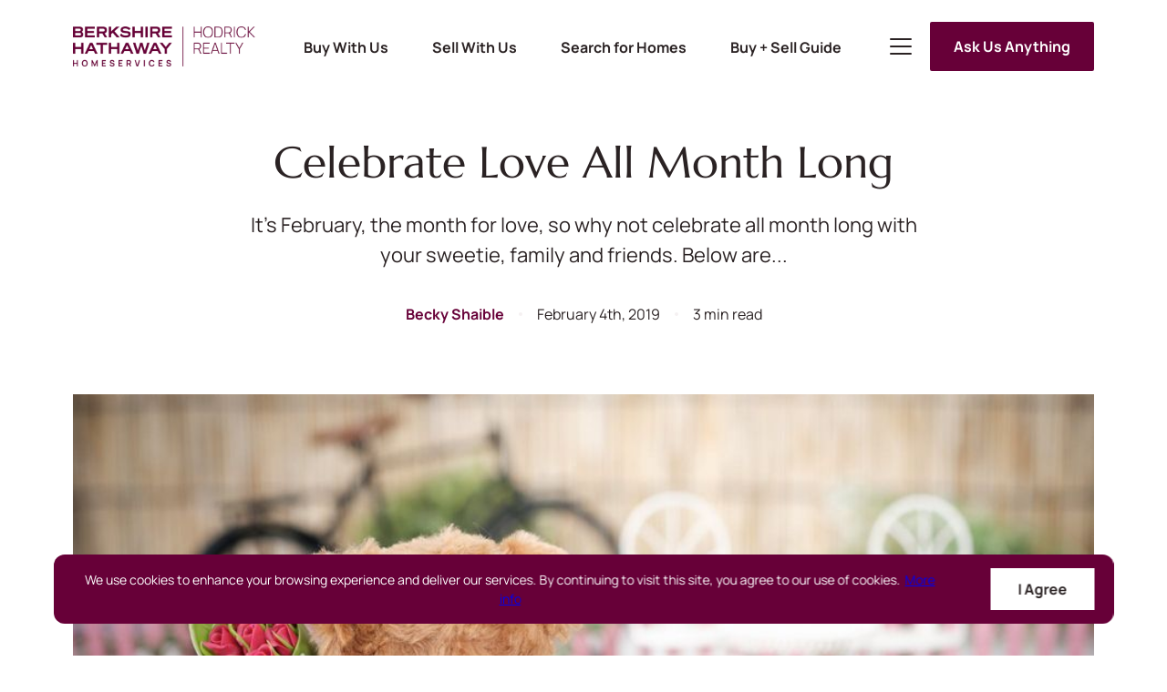

--- FILE ---
content_type: text/html; charset=utf-8
request_url: https://www.bhhshodrickrealty.net/blog/celebrate-love-all-month-long
body_size: 118656
content:
<!DOCTYPE html><html><head><meta name="viewport" content="width=device-width"/><meta charSet="utf-8"/><style>html,body,div,span,applet,object,iframe,h1,h2,h3,h4,h5,h6,p,blockquote,pre,a,abbr,acronym,address,big,cite,code,del,dfn,em,img,ins,kbd,q,s,samp,small,strike,strong,sub,sup,tt,var,b,u,i,center,dl,dt,dd,ol,ul,li,fieldset,form,label,legend,table,caption,tbody,tfoot,thead,tr,th,td,article,aside,canvas,details,embed,figure,figcaption,footer,header,hgroup,menu,nav,output,ruby,section,summary,time,mark,audio,video{margin:0;padding:0;border:0;font-size:100%;font:inherit;vertical-align:baseline;}article,aside,details,figcaption,figure,footer,header,hgroup,menu,nav,section{display:block;}body{line-height:1;}ol,ul{list-style:none;}blockquote,q{quotes:none;}blockquote:before,blockquote:after,q:before,q:after{content:'';content:none;}table{border-collapse:collapse;border-spacing:0;}</style><style> body{margin: 0;line-height: 1.5;-webkit-font-smoothing: antialiased;-moz-osx-font-smoothing: grayscale;}*,*:before,*:after{box-sizing: border-box;}</style><style>:root,:host{--fa-font-solid: normal 900 1em/1 "Font Awesome 6 Solid";--fa-font-regular: normal 400 1em/1 "Font Awesome 6 Regular";--fa-font-light: normal 300 1em/1 "Font Awesome 6 Light";--fa-font-thin: normal 100 1em/1 "Font Awesome 6 Thin";--fa-font-duotone: normal 900 1em/1 "Font Awesome 6 Duotone";--fa-font-brands: normal 400 1em/1 "Font Awesome 6 Brands";}svg:not(:root).svg-inline--fa,svg:not(:host).svg-inline--fa{overflow: visible;box-sizing: content-box;}.svg-inline--fa{display: var(--fa-display,inline-block);height: 1em;overflow: visible;vertical-align: -.125em;}.svg-inline--fa.fa-2xs{vertical-align: 0.1em;}.svg-inline--fa.fa-xs{vertical-align: 0em;}.svg-inline--fa.fa-sm{vertical-align: -0.07143em;}.svg-inline--fa.fa-lg{vertical-align: -0.2em;}.svg-inline--fa.fa-xl{vertical-align: -0.25em;}.svg-inline--fa.fa-2xl{vertical-align: -0.3125em;}.svg-inline--fa.fa-pull-left{margin-right: var(--fa-pull-margin,0.3em);width: auto;}.svg-inline--fa.fa-pull-right{margin-left: var(--fa-pull-margin,0.3em);width: auto;}.svg-inline--fa.fa-li{width: var(--fa-li-width,2em);top: 0.25em;}.svg-inline--fa.fa-fw{width: var(--fa-fw-width,1.25em);}.fa-layers svg.svg-inline--fa{bottom: 0;left: 0;margin: auto;position: absolute;right: 0;top: 0;}.fa-layers-text,.fa-layers-counter{display: inline-block;position: absolute;text-align: center;}.fa-layers{display: inline-block;height: 1em;position: relative;text-align: center;vertical-align: -.125em;width: 1em;}.fa-layers svg.svg-inline--fa{-webkit-transform-origin: center center;transform-origin: center center;}.fa-layers-text{left: 50%;top: 50%;-webkit-transform: translate(-50%,-50%);transform: translate(-50%,-50%);-webkit-transform-origin: center center;transform-origin: center center;}.fa-layers-counter{background-color: var(--fa-counter-background-color,#ff253a);border-radius: var(--fa-counter-border-radius,1em);box-sizing: border-box;color: var(--fa-inverse,#fff);line-height: var(--fa-counter-line-height,1);max-width: var(--fa-counter-max-width,5em);min-width: var(--fa-counter-min-width,1.5em);overflow: hidden;padding: var(--fa-counter-padding,0.25em 0.5em);right: var(--fa-right,0);text-overflow: ellipsis;top: var(--fa-top,0);-webkit-transform: scale(var(--fa-counter-scale,0.25));transform: scale(var(--fa-counter-scale,0.25));-webkit-transform-origin: top right;transform-origin: top right;}.fa-layers-bottom-right{bottom: var(--fa-bottom,0);right: var(--fa-right,0);top: auto;-webkit-transform: scale(var(--fa-layers-scale,0.25));transform: scale(var(--fa-layers-scale,0.25));-webkit-transform-origin: bottom right;transform-origin: bottom right;}.fa-layers-bottom-left{bottom: var(--fa-bottom,0);left: var(--fa-left,0);right: auto;top: auto;-webkit-transform: scale(var(--fa-layers-scale,0.25));transform: scale(var(--fa-layers-scale,0.25));-webkit-transform-origin: bottom left;transform-origin: bottom left;}.fa-layers-top-right{top: var(--fa-top,0);right: var(--fa-right,0);-webkit-transform: scale(var(--fa-layers-scale,0.25));transform: scale(var(--fa-layers-scale,0.25));-webkit-transform-origin: top right;transform-origin: top right;}.fa-layers-top-left{left: var(--fa-left,0);right: auto;top: var(--fa-top,0);-webkit-transform: scale(var(--fa-layers-scale,0.25));transform: scale(var(--fa-layers-scale,0.25));-webkit-transform-origin: top left;transform-origin: top left;}.fa-1x{font-size: 1em;}.fa-2x{font-size: 2em;}.fa-3x{font-size: 3em;}.fa-4x{font-size: 4em;}.fa-5x{font-size: 5em;}.fa-6x{font-size: 6em;}.fa-7x{font-size: 7em;}.fa-8x{font-size: 8em;}.fa-9x{font-size: 9em;}.fa-10x{font-size: 10em;}.fa-2xs{font-size: 0.625em;line-height: 0.1em;vertical-align: 0.225em;}.fa-xs{font-size: 0.75em;line-height: 0.08333em;vertical-align: 0.125em;}.fa-sm{font-size: 0.875em;line-height: 0.07143em;vertical-align: 0.05357em;}.fa-lg{font-size: 1.25em;line-height: 0.05em;vertical-align: -0.075em;}.fa-xl{font-size: 1.5em;line-height: 0.04167em;vertical-align: -0.125em;}.fa-2xl{font-size: 2em;line-height: 0.03125em;vertical-align: -0.1875em;}.fa-fw{text-align: center;width: 1.25em;}.fa-ul{list-style-type: none;margin-left: var(--fa-li-margin,2.5em);padding-left: 0;}.fa-ul > li{position: relative;}.fa-li{left: calc(var(--fa-li-width,2em) * -1);position: absolute;text-align: center;width: var(--fa-li-width,2em);line-height: inherit;}.fa-border{border-color: var(--fa-border-color,#eee);border-radius: var(--fa-border-radius,0.1em);border-style: var(--fa-border-style,solid);border-width: var(--fa-border-width,0.08em);padding: var(--fa-border-padding,0.2em 0.25em 0.15em);}.fa-pull-left{float: left;margin-right: var(--fa-pull-margin,0.3em);}.fa-pull-right{float: right;margin-left: var(--fa-pull-margin,0.3em);}.fa-beat{-webkit-animation-name: fa-beat;animation-name: fa-beat;-webkit-animation-delay: var(--fa-animation-delay,0);animation-delay: var(--fa-animation-delay,0);-webkit-animation-direction: var(--fa-animation-direction,normal);animation-direction: var(--fa-animation-direction,normal);-webkit-animation-duration: var(--fa-animation-duration,1s);animation-duration: var(--fa-animation-duration,1s);-webkit-animation-iteration-count: var(--fa-animation-iteration-count,infinite);animation-iteration-count: var(--fa-animation-iteration-count,infinite);-webkit-animation-timing-function: var(--fa-animation-timing,ease-in-out);animation-timing-function: var(--fa-animation-timing,ease-in-out);}.fa-bounce{-webkit-animation-name: fa-bounce;animation-name: fa-bounce;-webkit-animation-delay: var(--fa-animation-delay,0);animation-delay: var(--fa-animation-delay,0);-webkit-animation-direction: var(--fa-animation-direction,normal);animation-direction: var(--fa-animation-direction,normal);-webkit-animation-duration: var(--fa-animation-duration,1s);animation-duration: var(--fa-animation-duration,1s);-webkit-animation-iteration-count: var(--fa-animation-iteration-count,infinite);animation-iteration-count: var(--fa-animation-iteration-count,infinite);-webkit-animation-timing-function: var(--fa-animation-timing,cubic-bezier(0.28,0.84,0.42,1));animation-timing-function: var(--fa-animation-timing,cubic-bezier(0.28,0.84,0.42,1));}.fa-fade{-webkit-animation-name: fa-fade;animation-name: fa-fade;-webkit-animation-delay: var(--fa-animation-delay,0);animation-delay: var(--fa-animation-delay,0);-webkit-animation-direction: var(--fa-animation-direction,normal);animation-direction: var(--fa-animation-direction,normal);-webkit-animation-duration: var(--fa-animation-duration,1s);animation-duration: var(--fa-animation-duration,1s);-webkit-animation-iteration-count: var(--fa-animation-iteration-count,infinite);animation-iteration-count: var(--fa-animation-iteration-count,infinite);-webkit-animation-timing-function: var(--fa-animation-timing,cubic-bezier(0.4,0,0.6,1));animation-timing-function: var(--fa-animation-timing,cubic-bezier(0.4,0,0.6,1));}.fa-beat-fade{-webkit-animation-name: fa-beat-fade;animation-name: fa-beat-fade;-webkit-animation-delay: var(--fa-animation-delay,0);animation-delay: var(--fa-animation-delay,0);-webkit-animation-direction: var(--fa-animation-direction,normal);animation-direction: var(--fa-animation-direction,normal);-webkit-animation-duration: var(--fa-animation-duration,1s);animation-duration: var(--fa-animation-duration,1s);-webkit-animation-iteration-count: var(--fa-animation-iteration-count,infinite);animation-iteration-count: var(--fa-animation-iteration-count,infinite);-webkit-animation-timing-function: var(--fa-animation-timing,cubic-bezier(0.4,0,0.6,1));animation-timing-function: var(--fa-animation-timing,cubic-bezier(0.4,0,0.6,1));}.fa-flip{-webkit-animation-name: fa-flip;animation-name: fa-flip;-webkit-animation-delay: var(--fa-animation-delay,0);animation-delay: var(--fa-animation-delay,0);-webkit-animation-direction: var(--fa-animation-direction,normal);animation-direction: var(--fa-animation-direction,normal);-webkit-animation-duration: var(--fa-animation-duration,1s);animation-duration: var(--fa-animation-duration,1s);-webkit-animation-iteration-count: var(--fa-animation-iteration-count,infinite);animation-iteration-count: var(--fa-animation-iteration-count,infinite);-webkit-animation-timing-function: var(--fa-animation-timing,ease-in-out);animation-timing-function: var(--fa-animation-timing,ease-in-out);}.fa-shake{-webkit-animation-name: fa-shake;animation-name: fa-shake;-webkit-animation-delay: var(--fa-animation-delay,0);animation-delay: var(--fa-animation-delay,0);-webkit-animation-direction: var(--fa-animation-direction,normal);animation-direction: var(--fa-animation-direction,normal);-webkit-animation-duration: var(--fa-animation-duration,1s);animation-duration: var(--fa-animation-duration,1s);-webkit-animation-iteration-count: var(--fa-animation-iteration-count,infinite);animation-iteration-count: var(--fa-animation-iteration-count,infinite);-webkit-animation-timing-function: var(--fa-animation-timing,linear);animation-timing-function: var(--fa-animation-timing,linear);}.fa-spin{-webkit-animation-name: fa-spin;animation-name: fa-spin;-webkit-animation-delay: var(--fa-animation-delay,0);animation-delay: var(--fa-animation-delay,0);-webkit-animation-direction: var(--fa-animation-direction,normal);animation-direction: var(--fa-animation-direction,normal);-webkit-animation-duration: var(--fa-animation-duration,2s);animation-duration: var(--fa-animation-duration,2s);-webkit-animation-iteration-count: var(--fa-animation-iteration-count,infinite);animation-iteration-count: var(--fa-animation-iteration-count,infinite);-webkit-animation-timing-function: var(--fa-animation-timing,linear);animation-timing-function: var(--fa-animation-timing,linear);}.fa-spin-reverse{--fa-animation-direction: reverse;}.fa-pulse,.fa-spin-pulse{-webkit-animation-name: fa-spin;animation-name: fa-spin;-webkit-animation-direction: var(--fa-animation-direction,normal);animation-direction: var(--fa-animation-direction,normal);-webkit-animation-duration: var(--fa-animation-duration,1s);animation-duration: var(--fa-animation-duration,1s);-webkit-animation-iteration-count: var(--fa-animation-iteration-count,infinite);animation-iteration-count: var(--fa-animation-iteration-count,infinite);-webkit-animation-timing-function: var(--fa-animation-timing,steps(8));animation-timing-function: var(--fa-animation-timing,steps(8));}@media (prefers-reduced-motion: reduce){.fa-beat,.fa-bounce,.fa-fade,.fa-beat-fade,.fa-flip,.fa-pulse,.fa-shake,.fa-spin,.fa-spin-pulse{-webkit-animation-delay: -1ms;animation-delay: -1ms;-webkit-animation-duration: 1ms;animation-duration: 1ms;-webkit-animation-iteration-count: 1;animation-iteration-count: 1;transition-delay: 0s;transition-duration: 0s;}}@-webkit-keyframes fa-beat{0%,90%{-webkit-transform: scale(1);transform: scale(1);}45%{-webkit-transform: scale(var(--fa-beat-scale,1.25));transform: scale(var(--fa-beat-scale,1.25));}}@keyframes fa-beat{0%,90%{-webkit-transform: scale(1);transform: scale(1);}45%{-webkit-transform: scale(var(--fa-beat-scale,1.25));transform: scale(var(--fa-beat-scale,1.25));}}@-webkit-keyframes fa-bounce{0%{-webkit-transform: scale(1,1) translateY(0);transform: scale(1,1) translateY(0);}10%{-webkit-transform: scale(var(--fa-bounce-start-scale-x,1.1),var(--fa-bounce-start-scale-y,0.9)) translateY(0);transform: scale(var(--fa-bounce-start-scale-x,1.1),var(--fa-bounce-start-scale-y,0.9)) translateY(0);}30%{-webkit-transform: scale(var(--fa-bounce-jump-scale-x,0.9),var(--fa-bounce-jump-scale-y,1.1)) translateY(var(--fa-bounce-height,-0.5em));transform: scale(var(--fa-bounce-jump-scale-x,0.9),var(--fa-bounce-jump-scale-y,1.1)) translateY(var(--fa-bounce-height,-0.5em));}50%{-webkit-transform: scale(var(--fa-bounce-land-scale-x,1.05),var(--fa-bounce-land-scale-y,0.95)) translateY(0);transform: scale(var(--fa-bounce-land-scale-x,1.05),var(--fa-bounce-land-scale-y,0.95)) translateY(0);}57%{-webkit-transform: scale(1,1) translateY(var(--fa-bounce-rebound,-0.125em));transform: scale(1,1) translateY(var(--fa-bounce-rebound,-0.125em));}64%{-webkit-transform: scale(1,1) translateY(0);transform: scale(1,1) translateY(0);}100%{-webkit-transform: scale(1,1) translateY(0);transform: scale(1,1) translateY(0);}}@keyframes fa-bounce{0%{-webkit-transform: scale(1,1) translateY(0);transform: scale(1,1) translateY(0);}10%{-webkit-transform: scale(var(--fa-bounce-start-scale-x,1.1),var(--fa-bounce-start-scale-y,0.9)) translateY(0);transform: scale(var(--fa-bounce-start-scale-x,1.1),var(--fa-bounce-start-scale-y,0.9)) translateY(0);}30%{-webkit-transform: scale(var(--fa-bounce-jump-scale-x,0.9),var(--fa-bounce-jump-scale-y,1.1)) translateY(var(--fa-bounce-height,-0.5em));transform: scale(var(--fa-bounce-jump-scale-x,0.9),var(--fa-bounce-jump-scale-y,1.1)) translateY(var(--fa-bounce-height,-0.5em));}50%{-webkit-transform: scale(var(--fa-bounce-land-scale-x,1.05),var(--fa-bounce-land-scale-y,0.95)) translateY(0);transform: scale(var(--fa-bounce-land-scale-x,1.05),var(--fa-bounce-land-scale-y,0.95)) translateY(0);}57%{-webkit-transform: scale(1,1) translateY(var(--fa-bounce-rebound,-0.125em));transform: scale(1,1) translateY(var(--fa-bounce-rebound,-0.125em));}64%{-webkit-transform: scale(1,1) translateY(0);transform: scale(1,1) translateY(0);}100%{-webkit-transform: scale(1,1) translateY(0);transform: scale(1,1) translateY(0);}}@-webkit-keyframes fa-fade{50%{opacity: var(--fa-fade-opacity,0.4);}}@keyframes fa-fade{50%{opacity: var(--fa-fade-opacity,0.4);}}@-webkit-keyframes fa-beat-fade{0%,100%{opacity: var(--fa-beat-fade-opacity,0.4);-webkit-transform: scale(1);transform: scale(1);}50%{opacity: 1;-webkit-transform: scale(var(--fa-beat-fade-scale,1.125));transform: scale(var(--fa-beat-fade-scale,1.125));}}@keyframes fa-beat-fade{0%,100%{opacity: var(--fa-beat-fade-opacity,0.4);-webkit-transform: scale(1);transform: scale(1);}50%{opacity: 1;-webkit-transform: scale(var(--fa-beat-fade-scale,1.125));transform: scale(var(--fa-beat-fade-scale,1.125));}}@-webkit-keyframes fa-flip{50%{-webkit-transform: rotate3d(var(--fa-flip-x,0),var(--fa-flip-y,1),var(--fa-flip-z,0),var(--fa-flip-angle,-180deg));transform: rotate3d(var(--fa-flip-x,0),var(--fa-flip-y,1),var(--fa-flip-z,0),var(--fa-flip-angle,-180deg));}}@keyframes fa-flip{50%{-webkit-transform: rotate3d(var(--fa-flip-x,0),var(--fa-flip-y,1),var(--fa-flip-z,0),var(--fa-flip-angle,-180deg));transform: rotate3d(var(--fa-flip-x,0),var(--fa-flip-y,1),var(--fa-flip-z,0),var(--fa-flip-angle,-180deg));}}@-webkit-keyframes fa-shake{0%{-webkit-transform: rotate(-15deg);transform: rotate(-15deg);}4%{-webkit-transform: rotate(15deg);transform: rotate(15deg);}8%,24%{-webkit-transform: rotate(-18deg);transform: rotate(-18deg);}12%,28%{-webkit-transform: rotate(18deg);transform: rotate(18deg);}16%{-webkit-transform: rotate(-22deg);transform: rotate(-22deg);}20%{-webkit-transform: rotate(22deg);transform: rotate(22deg);}32%{-webkit-transform: rotate(-12deg);transform: rotate(-12deg);}36%{-webkit-transform: rotate(12deg);transform: rotate(12deg);}40%,100%{-webkit-transform: rotate(0deg);transform: rotate(0deg);}}@keyframes fa-shake{0%{-webkit-transform: rotate(-15deg);transform: rotate(-15deg);}4%{-webkit-transform: rotate(15deg);transform: rotate(15deg);}8%,24%{-webkit-transform: rotate(-18deg);transform: rotate(-18deg);}12%,28%{-webkit-transform: rotate(18deg);transform: rotate(18deg);}16%{-webkit-transform: rotate(-22deg);transform: rotate(-22deg);}20%{-webkit-transform: rotate(22deg);transform: rotate(22deg);}32%{-webkit-transform: rotate(-12deg);transform: rotate(-12deg);}36%{-webkit-transform: rotate(12deg);transform: rotate(12deg);}40%,100%{-webkit-transform: rotate(0deg);transform: rotate(0deg);}}@-webkit-keyframes fa-spin{0%{-webkit-transform: rotate(0deg);transform: rotate(0deg);}100%{-webkit-transform: rotate(360deg);transform: rotate(360deg);}}@keyframes fa-spin{0%{-webkit-transform: rotate(0deg);transform: rotate(0deg);}100%{-webkit-transform: rotate(360deg);transform: rotate(360deg);}}.fa-rotate-90{-webkit-transform: rotate(90deg);transform: rotate(90deg);}.fa-rotate-180{-webkit-transform: rotate(180deg);transform: rotate(180deg);}.fa-rotate-270{-webkit-transform: rotate(270deg);transform: rotate(270deg);}.fa-flip-horizontal{-webkit-transform: scale(-1,1);transform: scale(-1,1);}.fa-flip-vertical{-webkit-transform: scale(1,-1);transform: scale(1,-1);}.fa-flip-both,.fa-flip-horizontal.fa-flip-vertical{-webkit-transform: scale(-1,-1);transform: scale(-1,-1);}.fa-rotate-by{-webkit-transform: rotate(var(--fa-rotate-angle,none));transform: rotate(var(--fa-rotate-angle,none));}.fa-stack{display: inline-block;vertical-align: middle;height: 2em;position: relative;width: 2.5em;}.fa-stack-1x,.fa-stack-2x{bottom: 0;left: 0;margin: auto;position: absolute;right: 0;top: 0;z-index: var(--fa-stack-z-index,auto);}.svg-inline--fa.fa-stack-1x{height: 1em;width: 1.25em;}.svg-inline--fa.fa-stack-2x{height: 2em;width: 2.5em;}.fa-inverse{color: var(--fa-inverse,#fff);}.sr-only,.fa-sr-only{position: absolute;width: 1px;height: 1px;padding: 0;margin: -1px;overflow: hidden;clip: rect(0,0,0,0);white-space: nowrap;border-width: 0;}.sr-only-focusable:not(:focus),.fa-sr-only-focusable:not(:focus){position: absolute;width: 1px;height: 1px;padding: 0;margin: -1px;overflow: hidden;clip: rect(0,0,0,0);white-space: nowrap;border-width: 0;}.svg-inline--fa .fa-primary{fill: var(--fa-primary-color,currentColor);opacity: var(--fa-primary-opacity,1);}.svg-inline--fa .fa-secondary{fill: var(--fa-secondary-color,currentColor);opacity: var(--fa-secondary-opacity,0.4);}.svg-inline--fa.fa-swap-opacity .fa-primary{opacity: var(--fa-secondary-opacity,0.4);}.svg-inline--fa.fa-swap-opacity .fa-secondary{opacity: var(--fa-primary-opacity,1);}.svg-inline--fa mask .fa-primary,.svg-inline--fa mask .fa-secondary{fill: black;}.fad.fa-inverse,.fa-duotone.fa-inverse{color: var(--fa-inverse,#fff);}</style><link rel="shortcut icon" type="image/png" href="https://media.curaytor.com/resize-195-0/6929d7cb-17a3-4fe8-b781-c306accc4f48/Quality%20Seal%20logo%20-%20white%20-.png"/><title>Celebrate Love All Month Long</title><meta name="description" content="February is the month for love, here are ways to celebrate all month long."/><link rel="canonical" href="https://www.bhhshodrickrealty.net/blog/celebrate-love-all-month-long"/><meta property="og:title" content="Celebrate Love All Month Long"/><meta property="og:description" content="February is the month for love, here are ways to celebrate all month long."/><meta property="og:image" content="https://api.curaytor.io/sites/850/media/427118/cute bear.jpeg?w=1200"/><meta property="og:url" content="https://bhhshodrickrealty.net/blog/celebrate-love-all-month-long"/><meta name="twitter:title" content="Celebrate Love All Month Long"/><meta name="twitter:description" content="February is the month for love, here are ways to celebrate all month long."/><meta name="twitter:card" content="February is the month for love, here are ways to celebrate all month long."/><meta name="twitter:image" content="https://api.curaytor.io/sites/850/media/427118/cute bear.jpeg?w=1200"/><meta name="google-site-verification" content=""/><meta name="facebook-domain-verification" content="aagj6olkdphydpr5fz95paotukhjt7"/><script>(function(w,d,s,l,i){w[l]=w[l]||[];w[l].push({'gtm.start':new Date().getTime(),event:'gtm.js'});var f=d.getElementsByTagName(s)[0],j=d.createElement(s),dl=l!='dataLayer'?'&l='+l:'';j.async=true;j.src='https://www.googletagmanager.com/gtm.js?id='+i+dl;f.parentNode.insertBefore(j,f);})(window,document,'script','dataLayer','GTM-KS4ZBWZ');</script><style type="text/css">.css-1wigvho .blog-main .blog-related-posts__list .obj-blog-roll-post .obj-media-wrapper picture,.blk-related-content.mod-posts.mod-landscape-media .obj-media-wrapper picture,.blk-related-content.mod-latest-post .hero__media .obj-media-wrapper picture { aspect-ratio: 120/63 !important; }</style><link rel="preload" href="https://fonts.gstatic.com/s/marcellus/v14/wEO_EBrOk8hQLDvIAF8FUQ.ttf" as="font" type="font/ttf" crossorigin=""/><link rel="preload" href="https://fonts.gstatic.com/s/manrope/v20/xn7_YHE41ni1AdIRqAuZuw1Bx9mbZk79FO_F.ttf" as="font" type="font/ttf" crossorigin=""/><link rel="preload" href="https://fonts.gstatic.com/s/manrope/v20/xn7_YHE41ni1AdIRqAuZuw1Bx9mbZk4aE-_F.ttf" as="font" type="font/ttf" crossorigin=""/><style>@font-face{font-family: 'Marcellus';font-style: normal;font-weight: 400;font-display: swap;src: url(https://fonts.gstatic.com/s/marcellus/v14/wEO_EBrOk8hQLDvIAF8FUQ.ttf) format('truetype');}</style><style>@font-face{font-family: 'Manrope';font-style: normal;font-weight: 400;font-display: swap;src: url(https://fonts.gstatic.com/s/manrope/v20/xn7_YHE41ni1AdIRqAuZuw1Bx9mbZk79FO_F.ttf) format('truetype');}@font-face{font-family: 'Manrope';font-style: normal;font-weight: 700;font-display: swap;src: url(https://fonts.gstatic.com/s/manrope/v20/xn7_YHE41ni1AdIRqAuZuw1Bx9mbZk4aE-_F.ttf) format('truetype');}</style><meta name="next-head-count" content="26"/><noscript data-n-css=""></noscript><script defer="" nomodule="" src="/_next/static/chunks/polyfills-a40ef1678bae11e696dba45124eadd70.js"></script><script defer="" src="/_next/static/chunks/4954-6f33e5170d4df28cbf79.js"></script><script defer="" src="/_next/static/chunks/2368.6cddef9a0cdb60c31f6d.js"></script><script defer="" src="/_next/static/chunks/1920.f340475600deec00fa4d.js"></script><script defer="" src="/_next/static/chunks/1179.56bb194ddae44eed4912.js"></script><script defer="" src="/_next/static/chunks/3441.b83ffe338b0c5a82b156.js"></script><script defer="" src="/_next/static/chunks/942.fcba7bb5041fed91a9ff.js"></script><script defer="" src="/_next/static/chunks/9681.b4a6646428106ef0ef7d.js"></script><script defer="" src="/_next/static/chunks/2155.9c6f005ccafefb9d0ca7.js"></script><script defer="" src="/_next/static/chunks/2416.761a91dea0b477c7341c.js"></script><script defer="" src="/_next/static/chunks/7126.2e6e741b28d7d337c3ea.js"></script><script defer="" src="/_next/static/chunks/9542.22620e55f34bc5c516f5.js"></script><script defer="" src="/_next/static/chunks/7280.cb4a6861806895e71e11.js"></script><script defer="" src="/_next/static/chunks/5865.712b38cdd2c868977ae6.js"></script><script defer="" src="/_next/static/chunks/8764.ef656bf108087edc8e33.js"></script><script defer="" src="/_next/static/chunks/2081.d601fcee71afb9d02ee2.js"></script><script defer="" src="/_next/static/chunks/1436.02190ca9a6ef705c0ed5.js"></script><script defer="" src="/_next/static/chunks/7125.12329b7aa8549e8f338e.js"></script><script defer="" src="/_next/static/chunks/8136.304db3e1fcb8f48247c9.js"></script><script defer="" src="/_next/static/chunks/2421.dc1bab6b30c01fa77f16.js"></script><script defer="" src="/_next/static/chunks/2808.a09feaed36c1b02cc48a.js"></script><script defer="" src="/_next/static/chunks/5962.0695186020c31a5deb4a.js"></script><script defer="" src="/_next/static/chunks/5835.ab92ec34cd92ab5deac9.js"></script><script defer="" src="/_next/static/chunks/350.5d592c9ab03c8e27ce4c.js"></script><script defer="" src="/_next/static/chunks/4320.1a3abf1d6c4a5582563d.js"></script><script defer="" src="/_next/static/chunks/5955.ee30dc7cc16b6fe00982.js"></script><script defer="" src="/_next/static/chunks/333-ee92876e75a30464112d.js"></script><script defer="" src="/_next/static/chunks/5294-0498cca90a6d4c58a088.js"></script><script defer="" src="/_next/static/chunks/5801-3d90b3cfdeaff9bfda2b.js"></script><script defer="" src="/_next/static/chunks/4313.997e3fcda8bf5aa1af1e.js"></script><script defer="" src="/_next/static/chunks/5027.c2559e47f74f1d09b39a.js"></script><script src="/_next/static/chunks/webpack-b5a56c0ee25e13707486.js" defer=""></script><script src="/_next/static/chunks/main-4c6a22f4f178a3eea727.js" defer=""></script><script src="/_next/static/chunks/pages/_app-3f07e6c9df2ddb6645e9.js" defer=""></script><script src="/_next/static/chunks/3492-5c8ddba5b5f47dfa14ee.js" defer=""></script><script src="/_next/static/chunks/2423-a190a31e4753edd232fb.js" defer=""></script><script src="/_next/static/chunks/1347-03ec3b3822b12c085a1a.js" defer=""></script><script src="/_next/static/chunks/pages/blog/%5B...slug%5D-e6fb3d50035cec584382.js" defer=""></script><script src="/_next/static/SqtnNCiU5fFMgEfT__yNI/_buildManifest.js" defer=""></script><script src="/_next/static/SqtnNCiU5fFMgEfT__yNI/_ssgManifest.js" defer=""></script></head><body class="mobile-by-viewport"><div id="__next"><style data-emotion="css 11l2own">.css-11l2own{display:-webkit-box;display:-webkit-flex;display:-ms-flexbox;display:flex;-webkit-align-items:center;-webkit-box-align:center;-ms-flex-align:center;align-items:center;-webkit-box-pack:justify;-webkit-justify-content:space-between;justify-content:space-between;width:calc(100% - 40px);max-width:1163px;padding:15px 21px;position:fixed;z-index:9;bottom:35px;left:50%;-webkit-transform:translateX(-50%);-moz-transform:translateX(-50%);-ms-transform:translateX(-50%);transform:translateX(-50%);border-radius:12px;background-color:var(--color-primary);}@media (max-width: 768px){.mobile-by-viewport .css-11l2own{bottom:0;border-radius:0;width:100%;-webkit-flex-direction:column;-ms-flex-direction:column;flex-direction:column;}}.mobile-force-sm .css-11l2own,.mobile-force-xs .css-11l2own,.mobile-force-xxs .css-11l2own{bottom:0;border-radius:0;width:100%;-webkit-flex-direction:column;-ms-flex-direction:column;flex-direction:column;}</style><div id="cookie-alert" class="css-11l2own"><style data-emotion="css 1oy4szm">.css-1oy4szm{margin:0;font-family:var(--font-content);font-size:14px;line-height:21px;text-align:center;color:var(--color-white);}@media (max-width: 768px){.mobile-by-viewport .css-1oy4szm{font-size:12px;line-height:1.5;}}.mobile-force-sm .css-1oy4szm,.mobile-force-xs .css-1oy4szm,.mobile-force-xxs .css-1oy4szm{font-size:12px;line-height:1.5;}</style><span class="css-1oy4szm">We use cookies to enhance your browsing experience and deliver our services. By continuing to visit this site, you agree to our use of cookies.<style data-emotion="css 1qkltea">.css-1qkltea{margin-left:5px;}</style><a class="css-1qkltea" href="/privacy-policy">More info</a></span><style data-emotion="css n7plng">.css-n7plng{-webkit-flex-shrink:0;-ms-flex-negative:0;flex-shrink:0;padding:13px 30px;margin-left:48px;font-family:var(--font-content);font-size:16px;font-weight:bold;line-height:20px;text-align:center;color:var(--color-black);border:none;background-color:var(--color-white);cursor:pointer;-webkit-transition:0.2s;transition:0.2s;}.css-n7plng:hover,.css-n7plng:focus{color:var(--color-white);background-color:var(--color-black);}@media (max-width: 768px){.mobile-by-viewport .css-n7plng{padding:8px 24px;margin:16px 0 0 0;font-size:12px;}}.mobile-force-sm .css-n7plng,.mobile-force-xs .css-n7plng,.mobile-force-xxs .css-n7plng{padding:8px 24px;margin:16px 0 0 0;font-size:12px;}</style><button class="css-n7plng">I Agree</button></div><div class="page-wrapper mod-front mod-no-header mod-no-footer"><style data-emotion="css-global p1y1pt">:root{--font-heading:Marcellus,serif;--font-content:Manrope,sans-serif;--color-primary:#670038;--color-secondary:#72595E;--color-tertiary:#552448;--color-white:#FFFFFF;--color-black:#2A2223;--color-gray:#F5F1F2;--color-gray-tint:#ECE3E5;}</style><style data-emotion="css-global mfzpq">:root{--background-color:var(--color-white);--header-height:183px;--header-height-sm:114px;--font-size-base:16px;--font-weight-base:400;--font-weight-bold:700;--line-height-base:2;--color-success:#2DCD50;--color-error:#D74B4B;--grid-columns:12;--grid-column-width:64px;--grid-gutter:32px;--border-radius:0;--box-shadow:0px 100px 80px rgba(0, 0, 0, 0.07),0px 41.7776px 33.4221px rgba(0, 0, 0, 0.0503198),0px 22.3363px 17.869px rgba(0, 0, 0, 0.0417275),0px 12.5216px 10.0172px rgba(0, 0, 0, 0.035),0px 6.6501px 5.32008px rgba(0, 0, 0, 0.0282725),0px 2.76726px 2.21381px rgba(0, 0, 0, 0.0196802);--box-shadow-small:0px 48px 64px rgba(0, 0, 0, 0.06),0px 25.9021px 33.4221px rgba(0, 0, 0, 0.0378669),0px 13.8485px 17.869px rgba(0, 0, 0, 0.0276553),0px 7.76336px 10.0172px rgba(0, 0, 0, 0.0200833),0px 4.12306px 5.32008px rgba(0, 0, 0, 0.0134072),0px 1.7157px 2.21381px rgba(0, 0, 0, 0.00686583);--button-border-radius:2px;--button-padding:16px 24px;--button-color:var(--color-primary);--button-text-color:var(--color-white);--button-hover-color:var(--color-secondary);--button-hover-text-color:var(--color-white);--button-secondary-color:var(--color-white);--button-secondary-text-color:var(--color-black);--button-hover-secondary-color:var(--color-white);--button-hover-secondary-text-color:var(--color-black);--link-padding:16px 0;--link-text-color:var(--color-secondary);--link-hover-text-color:var(--color-black);--button-text-icon-spacing:8px;--button-link-font-family:var(--font-content);--button-link-font-size:16px;--button-link-font-weight:bold;--button-link-line-height:1.18;--button-link-letter-spacing:0;--button-link-text-transform:none;--spacing-block:48px;--spacing-block-top:48px;--spacing-block-bottom:48px;--spacing-block-medium:64px;--spacing-block-top-medium:64px;--spacing-block-bottom-medium:64px;--spacing-block-top-large:96px;--spacing-block-bottom-large:96px;--spacing-block-extra-large:128px;--spacing-block-top-extra-large:128px;--spacing-hero-below-accent:32px;--spacing-hero-below-heading:24px;--spacing-hero-below-paragraph:64px;--spacing-hero-button-link:24px;--spacing-below-accent:24px;--spacing-below-heading:8px;--spacing-below-h1:24px;--spacing-below-paragraph:48px;--spacing-button-link:24px;--spacing-intro-bottom:72px;--spacing-inner-block-sections:64px;--spacing-inner-block-sections-small:48px;--spacing-media-content:48px;--spacing-media-content-small:24px;--spacing-icon-bottom:32px;--transition-duration:0.2s;--transition-timing-function:ease;--hero-subheadline-font-size:22px;--hero-subheadline-font-family:var(--font-content);--hero-subheadline-font-weight:400;--hero-subheadline-line-height:1.5;--hero-subheadline-letter-spacing:0;--post-blocks-spacing:1.78em;--post-block-heading-spacing-top:1.78em;--post-block-heading-spacing-bottom:0.45em;--post-block-media-spacing-top:1.78em;--post-block-media-spacing-bottom:1.78em;}.page-wrapper{min-width:320px;background-color:var(--background-color);font-family:var(--font-content);font-weight:var(--font-weight-base);font-size:var(--font-size-base);line-height:var(--line-height-base);color:var(--color-black);position:relative;min-height:100vh;}@media (max-width: 1200px){.mobile-by-viewport .page-wrapper{--grid-columns:8;}}.mobile-force-lg .page-wrapper,.mobile-force-md .page-wrapper,.mobile-force-sm .page-wrapper,.mobile-force-xs .page-wrapper,.mobile-force-xxs .page-wrapper{--grid-columns:8;}@media (max-width: 768px){.mobile-by-viewport .page-wrapper{font-size:16px;--grid-columns:4;}}.mobile-force-sm .page-wrapper,.mobile-force-xs .page-wrapper,.mobile-force-xxs .page-wrapper{font-size:16px;--grid-columns:4;}.page-wrapper strong{font-weight:bold;}.page-wrapper em{font-style:italic;}.mod-h1{font-family:var(--font-heading);font-size:48px;font-weight:light;line-height:1.2;}@media (max-width: 768px){.mobile-by-viewport .mod-h1{font-size:36px;}}.mobile-force-sm .mod-h1,.mobile-force-xs .mod-h1,.mobile-force-xxs .mod-h1{font-size:36px;}.mod-h2{font-family:var(--font-heading);font-size:40px;font-weight:light;line-height:1.2;}@media (max-width: 768px){.mobile-by-viewport .mod-h2{font-size:34px;}}.mobile-force-sm .mod-h2,.mobile-force-xs .mod-h2,.mobile-force-xxs .mod-h2{font-size:34px;}.mod-h3{font-family:var(--font-heading);font-size:32px;font-weight:light;line-height:1.2;}@media (max-width: 768px){.mobile-by-viewport .mod-h3{font-size:28px;}}.mobile-force-sm .mod-h3,.mobile-force-xs .mod-h3,.mobile-force-xxs .mod-h3{font-size:28px;}.mod-h4{font-family:var(--font-heading);font-size:28px;font-weight:light;line-height:1.2;}@media (max-width: 768px){.mobile-by-viewport .mod-h4{font-size:24px;}}.mobile-force-sm .mod-h4,.mobile-force-xs .mod-h4,.mobile-force-xxs .mod-h4{font-size:24px;}.mod-h5{font-family:var(--font-heading);font-size:24px;font-weight:light;line-height:1.2;}@media (max-width: 768px){.mobile-by-viewport .mod-h5{font-size:22px;}}.mobile-force-sm .mod-h5,.mobile-force-xs .mod-h5,.mobile-force-xxs .mod-h5{font-size:22px;}.obj-additional-text{font-family:var(--font-content);font-size:18px;font-weight:bold;line-height:1.4;text-transform:uppercase;letter-spacing:0.1em;color:var(--color-primary);}@media (max-width: 768px){.mobile-by-viewport .obj-additional-text{font-size:14px;}}.mobile-force-sm .obj-additional-text,.mobile-force-xs .obj-additional-text,.mobile-force-xxs .obj-additional-text{font-size:14px;}.obj-content ul,.obj-content ol{list-style:inside;}.obj-button,.obj-link{font-family:var(--button-link-font-family);font-size:var(--button-link-font-size);font-weight:var(--button-link-font-weight);line-height:var(--button-link-line-height);letter-spacing:var(--button-link-letter-spacing);text-transform:var(--button-link-text-transform);-webkit-text-decoration:none;text-decoration:none;cursor:pointer;border:none;}.obj-button{display:-webkit-inline-box;display:-webkit-inline-flex;display:-ms-inline-flexbox;display:inline-flex;-webkit-align-items:center;-webkit-box-align:center;-ms-flex-align:center;align-items:center;gap:var(--button-text-icon-spacing);padding:var(--button-padding);color:var(--button-text-color);background-color:var(--button-color);border-radius:var(--button-border-radius);-webkit-transition:color var(--transition-duration) var(--transition-timing-function),background-color var(--transition-duration) var(--transition-timing-function);transition:color var(--transition-duration) var(--transition-timing-function),background-color var(--transition-duration) var(--transition-timing-function);}.obj-button:hover{color:var(--button-hover-text-color);background-color:var(--button-hover-color);}.obj-button.mod-secondary{color:var(--button-secondary-text-color);background-color:var(--button-secondary-color);}.obj-button.mod-secondary:hover{color:var(--button-hover-secondary-text-color);background-color:var(--button-hover-secondary-color);}.obj-link{display:-webkit-inline-box;display:-webkit-inline-flex;display:-ms-inline-flexbox;display:inline-flex;-webkit-align-items:center;-webkit-box-align:center;-ms-flex-align:center;align-items:center;gap:var(--button-text-icon-spacing);padding:var(--link-padding);color:var(--link-text-color);-webkit-transition:color var(--transition-duration) var(--transition-timing-function);transition:color var(--transition-duration) var(--transition-timing-function);}.obj-link:hover{color:var(--link-hover-text-color);}.button-and-link{display:-webkit-box;display:-webkit-flex;display:-ms-flexbox;display:flex;-webkit-align-items:center;-webkit-box-align:center;-ms-flex-align:center;align-items:center;-webkit-box-flex-wrap:wrap;-webkit-flex-wrap:wrap;-ms-flex-wrap:wrap;flex-wrap:wrap;gap:var(--spacing-button-link);}.button-and-link:empty{display:none;}@media (max-width: 768px){.mobile-by-viewport .button-and-link{-webkit-flex-direction:column;-ms-flex-direction:column;flex-direction:column;gap:10px;}}.mobile-force-sm .button-and-link,.mobile-force-xs .button-and-link,.mobile-force-xxs .button-and-link{-webkit-flex-direction:column;-ms-flex-direction:column;flex-direction:column;gap:10px;}[class^="blk"]{padding-top:var(--spacing-block-top);padding-bottom:var(--spacing-block-bottom);}.obj-additional-text:not(:last-of-type){margin-bottom:var(--spacing-below-accent);}.obj-heading:not(:last-of-type){margin-bottom:var(--spacing-below-heading);}.obj-heading:not(:last-of-type).mod-h1{margin-bottom:var(--spacing-below-h1);}.obj-content+*{margin-top:var(--spacing-below-paragraph);}.grid{display:grid;grid-template-columns:repeat(var(--grid-columns), var(--grid-column-width));grid-column-gap:var(--grid-gutter);width:-webkit-max-content;width:-moz-max-content;width:max-content;margin:0 auto;}@media (max-width: 1200px){.mobile-by-viewport .grid{grid-template-columns:repeat(8, var(--grid-column-width));}}.mobile-force-lg .grid,.mobile-force-md .grid,.mobile-force-sm .grid,.mobile-force-xs .grid,.mobile-force-xxs .grid{grid-template-columns:repeat(8, var(--grid-column-width));}@media (max-width: 768px){.mobile-by-viewport .grid{grid-template-columns:repeat(4, var(--grid-column-width));}}.mobile-force-sm .grid,.mobile-force-xs .grid,.mobile-force-xxs .grid{grid-template-columns:repeat(4, var(--grid-column-width));}.grid-fill-space{grid-column:1/-1;}</style><header class="main-header"><style data-emotion="css-global fzeqh5">.main-header{--scrollbar-width:17px;height:var(--header-height);}@media (max-width: 768px){.mobile-by-viewport .main-header{height:var(--header-height-sm);}}.mobile-force-sm .main-header,.mobile-force-xs .main-header,.mobile-force-xxs .main-header{height:var(--header-height-sm);}.main-header .blk-header{width:100%;padding:24px 0;position:fixed;z-index:11;top:0;left:0;color:var(--color-black);-webkit-transition:color 0.3s,background-color 0.3s,-webkit-transform 0.2s;transition:color 0.3s,background-color 0.3s,transform 0.2s;}@media (max-width: 768px){.mobile-by-viewport .main-header .blk-header{padding:16px 0;}}.mobile-force-sm .main-header .blk-header,.mobile-force-xs .main-header .blk-header,.mobile-force-xxs .main-header .blk-header{padding:16px 0;}.main-header .blk-header--up{-webkit-transform:translateY(-100%);-moz-transform:translateY(-100%);-ms-transform:translateY(-100%);transform:translateY(-100%);}.main-header .blk-header .obj-logo{max-width:200px;position:relative;}.main-header .blk-header .obj-logo.mod-main{display:inline-block;}.main-header .blk-header .obj-logo.mod-light{display:none;}.main-header .blk-header .obj-logo img{display:block;max-height:82px;max-width:200px;width:100%;height:100%;}@media (max-width: 768px){.mobile-by-viewport .main-header .blk-header .obj-button{display:none;}}.mobile-force-sm .main-header .blk-header .obj-button,.mobile-force-xs .main-header .blk-header .obj-button,.mobile-force-xxs .main-header .blk-header .obj-button{display:none;}.main-header .blk-header .obj-nav{margin-left:auto;font-weight:700;-webkit-transition:opacity 0.3s;transition:opacity 0.3s;}@media (max-width: 1200px){.mobile-by-viewport .main-header .blk-header .obj-nav{display:none;}}.mobile-force-lg .main-header .blk-header .obj-nav,.mobile-force-md .main-header .blk-header .obj-nav,.mobile-force-sm .main-header .blk-header .obj-nav,.mobile-force-xs .main-header .blk-header .obj-nav,.mobile-force-xxs .main-header .blk-header .obj-nav{display:none;}.main-header .blk-header li{display:inline-block;vertical-align:middle;}.main-header .blk-header li a{color:inherit;-webkit-text-decoration:none;text-decoration:none;-webkit-transition:opacity 0.3s;transition:opacity 0.3s;}.main-header .blk-header li a:hover{opacity:0.6;}.main-header .blk-header li+li{margin-left:48px;}.main-header .blk-header .obj-button{-webkit-flex-shrink:0;-ms-flex-negative:0;flex-shrink:0;margin-left:20px;border:2px solid var(--color-primary);-webkit-transition:background-color 0.3s,border-color 0.3s,color 0.3s;transition:background-color 0.3s,border-color 0.3s,color 0.3s;}.main-header .blk-header .obj-button:hover{border-color:var(--button-hover-color);}.main-header .header__inner{display:-webkit-box;display:-webkit-flex;display:-ms-flexbox;display:flex;-webkit-align-items:center;-webkit-box-align:center;-ms-flex-align:center;align-items:center;grid-column:1/-1;}.main-header .nav-trigger{display:inline-block;-webkit-flex-shrink:0;-ms-flex-negative:0;flex-shrink:0;width:24px;height:18px;position:relative;margin-left:auto;color:currentcolor;}.main-header .nav-trigger span{display:block;width:100%;height:2px;position:absolute;border-radius:1px;background:currentcolor;-webkit-transition:top 0.2s 0.25s,opacity 0.2s 0.25s,-webkit-transform 0.2s 0s;transition:top 0.2s 0.25s,opacity 0.2s 0.25s,transform 0.2s 0s;}.main-header .nav-trigger span:nth-of-type(1){top:0;}.main-header .nav-trigger span:nth-of-type(2){top:50%;-webkit-transform:translateY(-50%);-moz-transform:translateY(-50%);-ms-transform:translateY(-50%);transform:translateY(-50%);}.main-header .nav-trigger span:nth-of-type(3){top:100%;-webkit-transform:translateY(-100%);-moz-transform:translateY(-100%);-ms-transform:translateY(-100%);transform:translateY(-100%);}.main-header .blk-menu{pointer-events:none;width:100%;padding:0;position:fixed;z-index:12;top:var(--header-height);bottom:0;left:0;color:var(--color-white);background-color:var(--color-black);opacity:0;overflow-x:hidden;overflow-y:auto;}@media (max-width: 768px){.mobile-by-viewport .main-header .blk-menu{overflow-x:hidden;overflow-y:auto;}}.mobile-force-sm .main-header .blk-menu,.mobile-force-xs .main-header .blk-menu,.mobile-force-xxs .main-header .blk-menu{overflow-x:hidden;overflow-y:auto;}.main-header .blk-menu__scroll{padding:0;}.main-header .blk-menu a{color:currentColor;-webkit-text-decoration:none;text-decoration:none;opacity:1;-webkit-transition:opacity 0.3s;transition:opacity 0.3s;}.main-header .blk-menu a:hover{opacity:0.6;}.main-header .blk-menu h3{margin-bottom:32px;}.main-header .blk-menu .menu__inner{min-height:calc(100vh - var(--header-height));padding:0;}@media (max-width: 768px){.mobile-by-viewport .main-header .blk-menu .menu__inner{padding:96px 0 48px;}}.mobile-force-sm .main-header .blk-menu .menu__inner,.mobile-force-xs .main-header .blk-menu .menu__inner,.mobile-force-xxs .main-header .blk-menu .menu__inner{padding:96px 0 48px;}.main-header .blk-menu .menu__content{width:100%;margin-top:auto;grid-column:1/-1;}.main-header .blk-menu .menu__content{display:-webkit-box;display:-webkit-flex;display:-ms-flexbox;display:flex;-webkit-box-pack:justify;-webkit-justify-content:space-between;justify-content:space-between;gap:64px;}@media (max-width: 1200px){.mobile-by-viewport .main-header .blk-menu .menu__content{-webkit-box-flex-flow:column;-webkit-flex-flow:column;-ms-flex-flow:column;flex-flow:column;text-align:center;}}.mobile-force-lg .main-header .blk-menu .menu__content,.mobile-force-md .main-header .blk-menu .menu__content,.mobile-force-sm .main-header .blk-menu .menu__content,.mobile-force-xs .main-header .blk-menu .menu__content,.mobile-force-xxs .main-header .blk-menu .menu__content{-webkit-box-flex-flow:column;-webkit-flex-flow:column;-ms-flex-flow:column;flex-flow:column;text-align:center;}@media (max-width: 768px){.mobile-by-viewport .main-header .blk-menu .menu__content{margin-bottom:96px;}}.mobile-force-sm .main-header .blk-menu .menu__content,.mobile-force-xs .main-header .blk-menu .menu__content,.mobile-force-xxs .main-header .blk-menu .menu__content{margin-bottom:96px;}.main-header .blk-menu .menu-col{-webkit-flex:1;-ms-flex:1;flex:1;}@media (max-width: 1200px){.mobile-by-viewport .main-header .blk-menu .menu-col{max-width:100%;}}.mobile-force-lg .main-header .blk-menu .menu-col,.mobile-force-md .main-header .blk-menu .menu-col,.mobile-force-sm .main-header .blk-menu .menu-col,.mobile-force-xs .main-header .blk-menu .menu-col,.mobile-force-xxs .main-header .blk-menu .menu-col{max-width:100%;}.main-header .blk-menu .menu-col .obj-heading{text-align:left;}@media (max-width: 768px){.mobile-by-viewport .main-header .blk-menu .menu-col .obj-heading{text-align:center;}}.mobile-force-sm .main-header .blk-menu .menu-col .obj-heading,.mobile-force-xs .main-header .blk-menu .menu-col .obj-heading,.mobile-force-xxs .main-header .blk-menu .menu-col .obj-heading{text-align:center;}.main-header .blk-menu .obj-menu{display:-webkit-box;display:-webkit-flex;display:-ms-flexbox;display:flex;-webkit-box-flex-wrap:wrap;-webkit-flex-wrap:wrap;-ms-flex-wrap:wrap;flex-wrap:wrap;font-size:22px;line-height:1.4;gap:32px;}@media (max-width: 1200px){.mobile-by-viewport .main-header .blk-menu .obj-menu{margin:0 auto;}}.mobile-force-lg .main-header .blk-menu .obj-menu,.mobile-force-md .main-header .blk-menu .obj-menu,.mobile-force-sm .main-header .blk-menu .obj-menu,.mobile-force-xs .main-header .blk-menu .obj-menu,.mobile-force-xxs .main-header .blk-menu .obj-menu{margin:0 auto;}@media (max-width: 768px){.mobile-by-viewport .main-header .blk-menu .obj-menu{-webkit-box-flex-flow:column;-webkit-flex-flow:column;-ms-flex-flow:column;flex-flow:column;font-size:18px;}}.mobile-force-sm .main-header .blk-menu .obj-menu,.mobile-force-xs .main-header .blk-menu .obj-menu,.mobile-force-xxs .main-header .blk-menu .obj-menu{-webkit-box-flex-flow:column;-webkit-flex-flow:column;-ms-flex-flow:column;flex-flow:column;font-size:18px;}.main-header .blk-menu .obj-menu li{-webkit-flex:1 1 calc(50% - 32px);-ms-flex:1 1 calc(50% - 32px);flex:1 1 calc(50% - 32px);text-align:left;}@media (max-width: 768px){.mobile-by-viewport .main-header .blk-menu .obj-menu li{text-align:center;}}.mobile-force-sm .main-header .blk-menu .obj-menu li,.mobile-force-xs .main-header .blk-menu .obj-menu li,.mobile-force-xxs .main-header .blk-menu .obj-menu li{text-align:center;}@media (max-width: 576px){.mobile-by-viewport .main-header .blk-menu .obj-menu li{-webkit-flex:auto;-ms-flex:auto;flex:auto;width:100%;}}.mobile-force-xs .main-header .blk-menu .obj-menu li,.mobile-force-xxs .main-header .blk-menu .obj-menu li{-webkit-flex:auto;-ms-flex:auto;flex:auto;width:100%;}.main-header .blk-menu .menu-footer__aside{grid-column:1/5;margin-top:64px;-webkit-align-self:center;-ms-flex-item-align:center;align-self:center;}@media (max-width: 768px){.mobile-by-viewport .main-header .blk-menu .menu-footer__aside{grid-column:1/-1;text-align:center;margin-top:0;}}.mobile-force-sm .main-header .blk-menu .menu-footer__aside,.mobile-force-xs .main-header .blk-menu .menu-footer__aside,.mobile-force-xxs .main-header .blk-menu .menu-footer__aside{grid-column:1/-1;text-align:center;margin-top:0;}.main-header .blk-menu .company-name{margin-bottom:16px;font-size:16px;font-weight:700;line-height:1.17;}.main-header .blk-menu .menu-footer__actions{grid-column:span 4;margin-top:64px;-webkit-align-self:center;-ms-flex-item-align:center;align-self:center;}@media (max-width: 768px){.mobile-by-viewport .main-header .blk-menu .menu-footer__actions{margin-top:48px;}}.mobile-force-sm .main-header .blk-menu .menu-footer__actions,.mobile-force-xs .main-header .blk-menu .menu-footer__actions,.mobile-force-xxs .main-header .blk-menu .menu-footer__actions{margin-top:48px;}.main-header .blk-menu .obj-list-contacts{margin:0 auto;}@media (max-width: 1200px){.mobile-by-viewport .main-header .blk-menu .obj-list-contacts{margin:0 0 0 auto;}}.mobile-force-lg .main-header .blk-menu .obj-list-contacts,.mobile-force-md .main-header .blk-menu .obj-list-contacts,.mobile-force-sm .main-header .blk-menu .obj-list-contacts,.mobile-force-xs .main-header .blk-menu .obj-list-contacts,.mobile-force-xxs .main-header .blk-menu .obj-list-contacts{margin:0 0 0 auto;}.main-header .blk-menu .obj-list-contacts li+li{margin-top:10px;}.main-header .blk-menu .obj-list-contacts a{display:-webkit-box;display:-webkit-flex;display:-ms-flexbox;display:flex;-webkit-align-items:center;-webkit-box-align:center;-ms-flex-align:center;align-items:center;padding:0 3px;}@media (max-width: 768px){.mobile-by-viewport .main-header .blk-menu .obj-list-contacts a{-webkit-box-pack:center;-ms-flex-pack:center;-webkit-justify-content:center;justify-content:center;}}.mobile-force-sm .main-header .blk-menu .obj-list-contacts a,.mobile-force-xs .main-header .blk-menu .obj-list-contacts a,.mobile-force-xxs .main-header .blk-menu .obj-list-contacts a{-webkit-box-pack:center;-ms-flex-pack:center;-webkit-justify-content:center;justify-content:center;}.main-header .blk-menu .obj-list-contacts svg{margin-right:16px;-webkit-transform:scaleX(-1);-moz-transform:scaleX(-1);-ms-transform:scaleX(-1);transform:scaleX(-1);}.main-header .blk-menu .menu-footer__social{grid-column:span 4;margin-top:64px;-webkit-align-self:center;-ms-flex-item-align:center;align-self:center;}@media (max-width: 1200px){.mobile-by-viewport .main-header .blk-menu .menu-footer__social{margin-top:48px;grid-column:1/-1;text-align:center;}}.mobile-force-lg .main-header .blk-menu .menu-footer__social,.mobile-force-md .main-header .blk-menu .menu-footer__social,.mobile-force-sm .main-header .blk-menu .menu-footer__social,.mobile-force-xs .main-header .blk-menu .menu-footer__social,.mobile-force-xxs .main-header .blk-menu .menu-footer__social{margin-top:48px;grid-column:1/-1;text-align:center;}.main-header .blk-menu .menu-footer__social li.obj-social{display:inline-block;font-size:32px;margin-right:16px;}.main-header .blk-menu .menu-footer__social li.obj-social:last-of-type{margin-right:0;}.main-header.is-menu-expanded .blk-menu .menu__inner{padding:48px 0;}.main-header.is-menu-expanded .blk-menu{z-index:1100;}.main-header.is-menu-expanded .blk-header,.main-header .blk-header.is-solid{color:var(--color-white);background-color:var(--color-black);}.main-header.is-menu-expanded .blk-header .obj-logo.mod-main,.main-header .blk-header.is-solid .obj-logo.mod-main{display:none;}.main-header.is-menu-expanded .blk-header .obj-logo.mod-light,.main-header .blk-header.is-solid .obj-logo.mod-light{display:inline-block;}.main-header.is-menu-expanded .blk-header .obj-button,.main-header .blk-header.is-solid .obj-button{color:var(--color-black);border-color:var(--color-white);background-color:var(--color-white);}.main-header.is-menu-expanded .blk-header .obj-button:hover,.main-header .blk-header.is-solid .obj-button:hover{color:var(--color-white);border-color:var(--color-white);background-color:var(--color-black);}.main-header.is-menu-expanded .blk-header--up{-webkit-transform:none;-moz-transform:none;-ms-transform:none;transform:none;}.main-header.is-menu-expanded .blk-header .obj-nav{color:var(--color-black);opacity:0;-webkit-transition:opacity 0.3s,color 0.3s;transition:opacity 0.3s,color 0.3s;}.main-header.is-menu-expanded .blk-header .nav-trigger span:nth-of-type(1){top:50%;-webkit-transform:translateY(-50%) rotate(45deg);-moz-transform:translateY(-50%) rotate(45deg);-ms-transform:translateY(-50%) rotate(45deg);transform:translateY(-50%) rotate(45deg);}.main-header.is-menu-expanded .blk-header .nav-trigger span:nth-of-type(2){opacity:0;}.main-header.is-menu-expanded .blk-header .nav-trigger span:nth-of-type(3){top:50%;-webkit-transform:translateY(-50%) rotate(-45deg);-moz-transform:translateY(-50%) rotate(-45deg);-ms-transform:translateY(-50%) rotate(-45deg);transform:translateY(-50%) rotate(-45deg);}.main-header.is-menu-expanded .blk-menu{pointer-events:auto;opacity:1;-webkit-transition:opacity 0.3s;transition:opacity 0.3s;}</style><div class="blk-header"><div class="grid"><div class="header__inner"><a class="obj-logo mod-main" href="/"><picture><source type="image/webp" srcSet="https://media.curaytor.com/resize-1200-0-scaledown/57a07598-8ac5-4f61-a339-b020df28ca04/img.webp?quality=80 1x"/><img alt="Berkshire Hathaway HomeServices Hodrick Realty" srcSet="https://media.curaytor.com/resize-1200-0-scaledown/57a07598-8ac5-4f61-a339-b020df28ca04/img.png?quality=80 1x" src="https://media.curaytor.com/original/57a07598-8ac5-4f61-a339-b020df28ca04/PA308_primary_cab.png"/></picture></a><a class="obj-logo mod-light" href="/"><picture><source type="image/webp" srcSet="https://media.curaytor.com/resize-1200-0-scaledown/924da886-f7d8-4ac5-bc9f-c4fb07500c57/img.webp?quality=80 1x"/><img alt="Berkshire Hathaway HomeServices Hodrick Realty" srcSet="https://media.curaytor.com/resize-1200-0-scaledown/924da886-f7d8-4ac5-bc9f-c4fb07500c57/img.png?quality=80 1x" src="https://media.curaytor.com/original/924da886-f7d8-4ac5-bc9f-c4fb07500c57/PA308_primary_wht.png"/></picture></a><nav class="obj-nav"><ul class="obj-menu"><li class="obj-menu-item"><a href="/services/buy">Buy With Us</a></li><li class="obj-menu-item"><a href="/services/sell">Sell With Us</a></li><li class="obj-menu-item"><a target="_blank" rel="noopener noreferrer" href="https://search.bhhshodrickrealty.net/listing">Search for Homes</a></li><li class="obj-menu-item"><a href="/guide">Buy + Sell Guide</a></li></ul></nav><a href="#" class="nav-trigger"><span></span><span></span><span></span></a><a class="obj-button" href="/schedule">Ask Us Anything</a></div></div></div><div class="blk-menu"><div class="blk-menu__scroll"><div class="menu__inner grid"><div class="menu__content"><div class="menu-col menu-left"><div class="obj-heading mod-h3"><h3>About</h3></div><ul class="obj-menu"><li class="obj-menu-item"><a href="/about">Meet the Team</a></li><li class="obj-menu-item"><a href="/success-stories">Success Stories</a></li><li class="obj-menu-item"><a href="/blog">Read Our Blog</a></li><li class="obj-menu-item"><a href="/careers">Join Our Team</a></li><li class="obj-menu-item"><a target="_blank" rel="noopener noreferrer" href="https://search.bhhshodrickrealty.net/sold-listing">Our Sold Gallery</a></li></ul></div><div class="menu-col menu-right"><div class="obj-heading mod-h3"><h3>Services</h3></div><ul class="obj-menu"><li class="obj-menu-item"><a href="/services">Our Services</a></li><li class="obj-menu-item"><a href="/services/buy">Buy With Us</a></li><li class="obj-menu-item"><a href="/services/sell">Sell With Us</a></li><li class="obj-menu-item"><a href="/marketing">Our Marketing</a></li></ul></div></div><div class="menu-footer__aside"><p class="company-name"><strong>Berkshire Hathaway HomeServices Hodrick Realty</strong></p><p class="company-address">
          448 River Avenue, Williamsport PA 17701
        </p></div><div class="menu-footer__actions"><ul class="obj-list-contacts"><li><a href="tel:570-321-7000"><svg width="25" height="25" viewBox="0 0 25 25" fill="none" xmlns="http://www.w3.org/2000/svg"><path d="M22.8125 1.57812L18.4062 0.59375C17.375 0.359375 16.3438 0.875 15.9688 1.8125L13.9062 6.59375C13.5312 7.4375 13.7656 8.46875 14.5156 9.07812L16.3906 10.625C15.0781 13.0625 13.0156 15.0781 10.5781 16.4375L9.03125 14.5625C8.42188 13.8125 7.39062 13.5781 6.54688 13.9531L1.76562 15.9688C0.828125 16.3906 0.3125 17.4219 0.546875 18.4531L1.53125 22.8594C1.76562 23.8438 2.65625 24.5 3.64062 24.5C15.125 24.5 24.5 15.2188 24.5 3.6875C24.5 2.70312 23.7969 1.8125 22.8125 1.57812ZM3.73438 22.25L2.75 18.0312L7.34375 16.0625L9.96875 19.25C14.6094 17.0469 17 14.6562 19.2031 10.0156L16.0156 7.39062L17.9844 2.79688L22.25 3.78125C22.2031 13.9531 13.9062 22.2031 3.73438 22.25Z" fill="white"></path></svg><span>570-321-7000</span></a></li><li><a href="/cdn-cgi/l/email-protection#82eae7eeeeedc2e0eaeaf1eaede6f0ebe1e9f0e7e3eef6fbacece7f6"><svg width="25" height="25" viewBox="0 0 25 25" fill="none" xmlns="http://www.w3.org/2000/svg"><path d="M23.6562 8.23438C23.4219 8.04688 18.4062 4.01562 17.3281 3.125C16.2969 2.32812 14.5156 0.5 12.5 0.5C10.4375 0.5 8.70312 2.28125 7.625 3.125C6.5 4.0625 1.48438 8.09375 1.29688 8.23438C0.78125 8.65625 0.5 9.26562 0.5 9.96875V22.25C0.5 23.5156 1.48438 24.5 2.75 24.5H22.25C23.4688 24.5 24.5 23.5156 24.5 22.25V9.96875C24.5 9.26562 24.1719 8.65625 23.6562 8.23438ZM22.25 21.9688C22.25 22.1562 22.1094 22.25 21.9688 22.25H3.03125C2.84375 22.25 2.75 22.1562 2.75 21.9688V10.1094C2.75 10.0156 2.75 9.92188 2.84375 9.875C3.59375 9.26562 7.95312 5.79688 9.03125 4.90625C9.875 4.20312 11.375 2.75 12.5 2.75C13.5781 2.75 15.0781 4.25 15.9219 4.90625C17 5.79688 21.3594 9.26562 22.1094 9.875C22.2031 9.92188 22.25 10.0156 22.25 10.1094V21.9688ZM20.75 13.2031L20 12.3125C19.8125 12.0781 19.4844 12.0312 19.2031 12.2656C17.8906 13.3438 16.4844 14.4688 15.9219 14.8906C15.0781 15.5938 13.5781 17 12.5 17C11.375 17 9.875 15.5469 9.03125 14.8906C8.46875 14.4688 7.0625 13.3438 5.75 12.2656C5.46875 12.0312 5.14062 12.0781 4.95312 12.3125L4.20312 13.2031C4.01562 13.4375 4.0625 13.8125 4.29688 14C5.65625 15.0781 7.10938 16.25 7.625 16.6719C8.65625 17.4688 10.4375 19.25 12.5 19.25C14.5156 19.25 16.25 17.5156 17.3281 16.6719C17.8438 16.2031 19.2969 15.0781 20.6562 14C20.8906 13.8125 20.9375 13.4375 20.75 13.2031Z" fill="white"></path></svg><span><span class="__cf_email__" data-cfemail="e088858c8c8fa082888893888f849289838b9285818c9499ce8e8594">[email&#160;protected]</span></span></a></li></ul></div><div class="menu-footer__social"><ul class="obj-socials"><li class="obj-social"><a target="_blank" rel="noopener noreferrer" aria-label="facebook" href="http://www.facebook.com/BHHSHodrick"><div></div></a></li><li class="obj-social"><a target="_blank" rel="noopener noreferrer" aria-label="linkedin" href="https://www.linkedin.com/company/berkshire-hathaway-homeservices-hodrick-realty"><div></div></a></li><li class="obj-social"><a target="_blank" rel="noopener noreferrer" aria-label="youtube" href="https://www.youtube.com/channel/UCCBNRcfMYJfO1LGqi2sRxfw"><div></div></a></li><li class="obj-social"><a target="_blank" rel="noopener noreferrer" aria-label="instagram" href="https://www.instagram.com/bhhshodrickrealty/"><div></div></a></li></ul></div></div></div></div></header><style data-emotion="css gx4oqz">.css-gx4oqz .blog-main .obj-media-wrapper{border-radius:var(--border-radius);}.css-gx4oqz .blog-main .obj-media-wrapper video,.css-gx4oqz .blog-main .obj-media-wrapper img{border-radius:var(--border-radius);}.css-gx4oqz .blog-main video,.css-gx4oqz .blog-main img{border-radius:var(--border-radius);}.css-gx4oqz .blog-main .blog-related-posts__head{grid-column:1/-1;text-align:center;margin-bottom:48px;}.css-gx4oqz .blog-main .blog-related-posts__list .obj-blog-roll-post{grid-column:span 4/auto;}.css-gx4oqz .blog-main .blog-related-posts__list .obj-blog-roll-post .obj-media-wrapper picture{display:block;aspect-ratio:1/1;position:relative;}.css-gx4oqz .blog-main .blog-related-posts__list .obj-blog-roll-post .obj-media-wrapper img{position:absolute;left:0;top:0;width:100%;height:100%;object-fit:cover;}.css-gx4oqz .blog-main .blog-related-posts{margin-top:var(--spacing-block-top-extra-large);}.css-gx4oqz .blog-main .blog-related-posts .detail{margin-top:var(--post-blocks-spacing);}.css-gx4oqz .blog-main .blog-related-posts .detail .obj-page-category{margin-bottom:var(--post-block-heading-spacing-bottom);text-transform:uppercase;color:var(--color-secondary);font-weight:var(--font-weight-bold);font-size:12px;line-height:19px;letter-spacing:.2em;}.css-gx4oqz .blog-main .blog-related-posts .detail .obj-link{margin-top:32px;-webkit-flex-direction:row-reverse;-ms-flex-direction:row-reverse;flex-direction:row-reverse;color:var(--color-black);border:none;padding:0;--link-hover-text-color:var(--color-primary);}.css-gx4oqz .blog-hero-content{text-align:center;grid-column:3/span 8;}@media (max-width: 1200px){.mobile-by-viewport .css-gx4oqz .blog-hero-content{grid-column:1/-1;}}.mobile-force-lg .css-gx4oqz .blog-hero-content,.mobile-force-md .css-gx4oqz .blog-hero-content,.mobile-force-sm .css-gx4oqz .blog-hero-content,.mobile-force-xs .css-gx4oqz .blog-hero-content,.mobile-force-xxs .css-gx4oqz .blog-hero-content{grid-column:1/-1;}.css-gx4oqz .blog-hero-content .obj-title{color:var(--color-black);margin-bottom:var(--spacing-hero-below-heading);}.css-gx4oqz .blog-hero-content .obj-excerpt{font-family:var(--hero-subheadline-font-family);font-size:var(--hero-subheadline-font-size);line-height:var(--hero-subheadline-line-height);font-weight:var(--hero-subheadline-font-weight);color:var(--color-black);margin-bottom:var(--spacing-hero-below-accent);}@media (max-width: 768px){.mobile-by-viewport .css-gx4oqz .blog-hero-content .obj-excerpt{font-size:18px;}}.mobile-force-sm .css-gx4oqz .blog-hero-content .obj-excerpt,.mobile-force-xs .css-gx4oqz .blog-hero-content .obj-excerpt,.mobile-force-xxs .css-gx4oqz .blog-hero-content .obj-excerpt{font-size:18px;}.css-gx4oqz .blog-hero-content .blog-hero-post-detail{margin-bottom:72px;}.css-gx4oqz .blog-hero-content .blog-hero-post-detail ul{display:-webkit-box;display:-webkit-flex;display:-ms-flexbox;display:flex;-webkit-box-flex-flow:row wrap;-webkit-flex-flow:row wrap;-ms-flex-flow:row wrap;flex-flow:row wrap;-webkit-align-items:center;-webkit-box-align:center;-ms-flex-align:center;align-items:center;-webkit-box-pack:center;-ms-flex-pack:center;-webkit-justify-content:center;justify-content:center;}.css-gx4oqz .blog-hero-content .blog-hero-post-detail li{display:-webkit-box;display:-webkit-flex;display:-ms-flexbox;display:flex;-webkit-align-items:center;-webkit-box-align:center;-ms-flex-align:center;align-items:center;line-height:2em;}.css-gx4oqz .blog-hero-content .blog-hero-post-detail li:not(:last-of-type):after{content:'';display:block;width:4px;height:4px;background-color:var(--color-gray);border-radius:50%;margin:0 16px;}@media (max-width: 768px){.mobile-by-viewport .css-gx4oqz .blog-hero-content .blog-hero-post-detail li:first-of-type{display:block;width:100%;}.mobile-by-viewport .css-gx4oqz .blog-hero-content .blog-hero-post-detail li:first-of-type:after{content:none;}}.mobile-force-sm .css-gx4oqz .blog-hero-content .blog-hero-post-detail li:first-of-type,.mobile-force-xs .css-gx4oqz .blog-hero-content .blog-hero-post-detail li:first-of-type,.mobile-force-xxs .css-gx4oqz .blog-hero-content .blog-hero-post-detail li:first-of-type{display:block;width:100%;}.mobile-force-sm .css-gx4oqz .blog-hero-content .blog-hero-post-detail li:first-of-type:after,.mobile-force-xs .css-gx4oqz .blog-hero-content .blog-hero-post-detail li:first-of-type:after,.mobile-force-xxs .css-gx4oqz .blog-hero-content .blog-hero-post-detail li:first-of-type:after{content:none;}.css-gx4oqz .blog-hero-content .blog-hero-post-detail .obj-author-simple a{font-weight:700;font-size:16px;line-height:1.18em;color:var(--color-primary);-webkit-text-decoration:none;text-decoration:none;}.css-gx4oqz .blog-hero-featured-image{overflow:hidden;}.css-gx4oqz .blog-hero-featured-image .obj-featured-image{padding-bottom:51.9%;position:relative;}@media (max-width: 992px){.mobile-by-viewport .css-gx4oqz .blog-hero-featured-image .obj-featured-image{padding-bottom:72.6%;}}.mobile-force-md .css-gx4oqz .blog-hero-featured-image .obj-featured-image,.mobile-force-sm .css-gx4oqz .blog-hero-featured-image .obj-featured-image,.mobile-force-xs .css-gx4oqz .blog-hero-featured-image .obj-featured-image,.mobile-force-xxs .css-gx4oqz .blog-hero-featured-image .obj-featured-image{padding-bottom:72.6%;}@media (max-width: 576px){.mobile-by-viewport .css-gx4oqz .blog-hero-featured-image .obj-featured-image{padding-bottom:81.5%;}}.mobile-force-xs .css-gx4oqz .blog-hero-featured-image .obj-featured-image,.mobile-force-xxs .css-gx4oqz .blog-hero-featured-image .obj-featured-image{padding-bottom:81.5%;}.css-gx4oqz .blog-hero-featured-image .obj-featured-image img{position:absolute;top:0;left:0;width:100%;height:100%;object-fit:cover;}.css-gx4oqz .blog-content .obj-content .blocknote-element{grid-column:3/span 8;font-family:var(--font-content);font-size:var(--font-size-base);font-weight:var(--font-weight-base);line-height:var(--line-height-base);margin-bottom:var(--post-blocks-spacing);}@media (max-width: 1200px){.mobile-by-viewport .css-gx4oqz .blog-content .obj-content .blocknote-element{grid-column:1/-1;}}.mobile-force-lg .css-gx4oqz .blog-content .obj-content .blocknote-element,.mobile-force-md .css-gx4oqz .blog-content .obj-content .blocknote-element,.mobile-force-sm .css-gx4oqz .blog-content .obj-content .blocknote-element,.mobile-force-xs .css-gx4oqz .blog-content .obj-content .blocknote-element,.mobile-force-xxs .css-gx4oqz .blog-content .obj-content .blocknote-element{grid-column:1/-1;}@media (max-width: 768px){.mobile-by-viewport .css-gx4oqz .blog-content .obj-content .blocknote-element{font-size:16px;}}.mobile-force-sm .css-gx4oqz .blog-content .obj-content .blocknote-element,.mobile-force-xs .css-gx4oqz .blog-content .obj-content .blocknote-element,.mobile-force-xxs .css-gx4oqz .blog-content .obj-content .blocknote-element{font-size:16px;}.css-gx4oqz .blog-content .obj-content .blocknote-element--type-Media:not(:first-of-type){margin-top:var(--post-block-media-spacing-top);}.css-gx4oqz .blog-content .obj-content .blocknote-element--type-Media{grid-column:1/-1;margin-bottom:var(--post-block-media-spacing-bottom);}.css-gx4oqz .blog-content .obj-content .blocknote-element--type-Media img{display:block;width:100%;margin:0 auto;}.css-gx4oqz .blog-content .obj-content .blocknote-element--type-Heading:not(:first-of-type){margin-top:var(--post-block-heading-spacing-top);}.css-gx4oqz .blog-content .obj-content .blocknote-element--type-Heading{margin-bottom:var(--post-block-heading-spacing-bottom);}.css-gx4oqz .blog-content .obj-content .blocknote-element--type-Heading h2,.css-gx4oqz .blog-content .obj-content .blocknote-element--type-Heading h3,.css-gx4oqz .blog-content .obj-content .blocknote-element--type-Heading h4,.css-gx4oqz .blog-content .obj-content .blocknote-element--type-Heading h5,.css-gx4oqz .blog-content .obj-content .blocknote-element--type-Heading h5{font-family:var(--font-content);line-height:1.2em;font-weight:700;color:var(--color-black);}.css-gx4oqz .blog-content .obj-content .blocknote-element--type-Heading h2{font-size:calc(2.22 * var(--font-size-base));}@media (max-width: 768px){.mobile-by-viewport .css-gx4oqz .blog-content .obj-content .blocknote-element--type-Heading h2{font-size:calc(1.89 * var(--font-size-base));}}.mobile-force-sm .css-gx4oqz .blog-content .obj-content .blocknote-element--type-Heading h2,.mobile-force-xs .css-gx4oqz .blog-content .obj-content .blocknote-element--type-Heading h2,.mobile-force-xxs .css-gx4oqz .blog-content .obj-content .blocknote-element--type-Heading h2{font-size:calc(1.89 * var(--font-size-base));}.css-gx4oqz .blog-content .obj-content .blocknote-element--type-Heading h3{font-size:calc(1.78 * var(--font-size-base));}@media (max-width: 768px){.mobile-by-viewport .css-gx4oqz .blog-content .obj-content .blocknote-element--type-Heading h3{font-size:calc(1.51 * var(--font-size-base));}}.mobile-force-sm .css-gx4oqz .blog-content .obj-content .blocknote-element--type-Heading h3,.mobile-force-xs .css-gx4oqz .blog-content .obj-content .blocknote-element--type-Heading h3,.mobile-force-xxs .css-gx4oqz .blog-content .obj-content .blocknote-element--type-Heading h3{font-size:calc(1.51 * var(--font-size-base));}.css-gx4oqz .blog-content .obj-content .blocknote-element--type-Heading h4{font-size:calc(1.56 * var(--font-size-base));}@media (max-width: 768px){.mobile-by-viewport .css-gx4oqz .blog-content .obj-content .blocknote-element--type-Heading h4{font-size:calc(1.326 * var(--font-size-base));}}.mobile-force-sm .css-gx4oqz .blog-content .obj-content .blocknote-element--type-Heading h4,.mobile-force-xs .css-gx4oqz .blog-content .obj-content .blocknote-element--type-Heading h4,.mobile-force-xxs .css-gx4oqz .blog-content .obj-content .blocknote-element--type-Heading h4{font-size:calc(1.326 * var(--font-size-base));}.css-gx4oqz .blog-content .obj-content .blocknote-element--type-Blockquote{grid-column:1/-1;margin:64px 0;}.css-gx4oqz .blog-content .obj-content .blocknote-element--type-Blockquote blockquote{border:0;padding:128px 192px;text-align:center;font-family:var(--font-content);font-size:var(--font-size-base);font-weight:var(--font-weight-base);line-height:var(--line-height-base);background-color:var(--color-black);color:var(--color-white);}@media (max-width: 1200px){.mobile-by-viewport .css-gx4oqz .blog-content .obj-content .blocknote-element--type-Blockquote blockquote{padding:80px 90px;}}.mobile-force-lg .css-gx4oqz .blog-content .obj-content .blocknote-element--type-Blockquote blockquote,.mobile-force-md .css-gx4oqz .blog-content .obj-content .blocknote-element--type-Blockquote blockquote,.mobile-force-sm .css-gx4oqz .blog-content .obj-content .blocknote-element--type-Blockquote blockquote,.mobile-force-xs .css-gx4oqz .blog-content .obj-content .blocknote-element--type-Blockquote blockquote,.mobile-force-xxs .css-gx4oqz .blog-content .obj-content .blocknote-element--type-Blockquote blockquote{padding:80px 90px;}@media (max-width: 768px){.mobile-by-viewport .css-gx4oqz .blog-content .obj-content .blocknote-element--type-Blockquote blockquote{padding:40px 50px;font-size:calc(0.88 * var(--font-size-base));}}.mobile-force-sm .css-gx4oqz .blog-content .obj-content .blocknote-element--type-Blockquote blockquote,.mobile-force-xs .css-gx4oqz .blog-content .obj-content .blocknote-element--type-Blockquote blockquote,.mobile-force-xxs .css-gx4oqz .blog-content .obj-content .blocknote-element--type-Blockquote blockquote{padding:40px 50px;font-size:calc(0.88 * var(--font-size-base));}.css-gx4oqz .blog-content .obj-content .blocknote-element--type-RawHtml{margin-bottom:var(--post-blocks-spacing);}.css-gx4oqz .blog-content .obj-content .blocknote-element--type-RawHtml h2,.css-gx4oqz .blog-content .obj-content .blocknote-element--type-RawHtml h3,.css-gx4oqz .blog-content .obj-content .blocknote-element--type-RawHtml h4,.css-gx4oqz .blog-content .obj-content .blocknote-element--type-RawHtml h5,.css-gx4oqz .blog-content .obj-content .blocknote-element--type-RawHtml h5{font-family:var(--font-content);line-height:1.2em;font-weight:700;color:var(--color-black);margin-bottom:var(--post-block-heading-spacing-bottom);}.css-gx4oqz .blog-content .obj-content .blocknote-element--type-RawHtml h2{font-size:calc(2.22 * var(--font-size-base));}@media (max-width: 768px){.mobile-by-viewport .css-gx4oqz .blog-content .obj-content .blocknote-element--type-RawHtml h2{font-size:calc(1.89 * var(--font-size-base));}}.mobile-force-sm .css-gx4oqz .blog-content .obj-content .blocknote-element--type-RawHtml h2,.mobile-force-xs .css-gx4oqz .blog-content .obj-content .blocknote-element--type-RawHtml h2,.mobile-force-xxs .css-gx4oqz .blog-content .obj-content .blocknote-element--type-RawHtml h2{font-size:calc(1.89 * var(--font-size-base));}.css-gx4oqz .blog-content .obj-content .blocknote-element--type-RawHtml h3{font-size:calc(1.78 * var(--font-size-base));}@media (max-width: 768px){.mobile-by-viewport .css-gx4oqz .blog-content .obj-content .blocknote-element--type-RawHtml h3{font-size:calc(1.51 * var(--font-size-base));}}.mobile-force-sm .css-gx4oqz .blog-content .obj-content .blocknote-element--type-RawHtml h3,.mobile-force-xs .css-gx4oqz .blog-content .obj-content .blocknote-element--type-RawHtml h3,.mobile-force-xxs .css-gx4oqz .blog-content .obj-content .blocknote-element--type-RawHtml h3{font-size:calc(1.51 * var(--font-size-base));}.css-gx4oqz .blog-content .obj-content .blocknote-element--type-RawHtml h4{font-size:calc(1.56 * var(--font-size-base));}@media (max-width: 768px){.mobile-by-viewport .css-gx4oqz .blog-content .obj-content .blocknote-element--type-RawHtml h4{font-size:calc(1.326 * var(--font-size-base));}}.mobile-force-sm .css-gx4oqz .blog-content .obj-content .blocknote-element--type-RawHtml h4,.mobile-force-xs .css-gx4oqz .blog-content .obj-content .blocknote-element--type-RawHtml h4,.mobile-force-xxs .css-gx4oqz .blog-content .obj-content .blocknote-element--type-RawHtml h4{font-size:calc(1.326 * var(--font-size-base));}.css-gx4oqz .blog-content .obj-content .blocknote-element--type-RawHtml p{margin-bottom:var(--post-blocks-spacing);}.css-gx4oqz .blog-content .obj-content .blocknote-element--type-PrettyLink a{color:inherit;-webkit-text-decoration:none;text-decoration:none;}.css-gx4oqz .blog-content .obj-content .blocknote-element--type-PrettyLink .obj-button{text-align:center;-webkit-flex-shrink:0;-ms-flex-negative:0;flex-shrink:0;color:var(--color-white);}.css-gx4oqz .blog-content .obj-content .blocknote-element--type-PrettyLink .obj-heading{color:inherit;margin-bottom:8px;}.css-gx4oqz .blog-content .obj-content .blocknote-element--type-PrettyLink .obj-additional-text,.css-gx4oqz .blog-content .obj-content .blocknote-element--type-PrettyLink .obj-heading{display:block;}.css-gx4oqz .blog-content .obj-content .blocknote-element--type-PrettyLink .obj-pretty-link{display:-webkit-box;display:-webkit-flex;display:-ms-flexbox;display:flex;gap:32px;background:#FFF;border:1px solid var(--color-gray);padding:32px;}@media (max-width: 992px){.mobile-by-viewport .css-gx4oqz .blog-content .obj-content .blocknote-element--type-PrettyLink .obj-pretty-link{-webkit-flex-direction:column;-ms-flex-direction:column;flex-direction:column;}}.mobile-force-md .css-gx4oqz .blog-content .obj-content .blocknote-element--type-PrettyLink .obj-pretty-link,.mobile-force-sm .css-gx4oqz .blog-content .obj-content .blocknote-element--type-PrettyLink .obj-pretty-link,.mobile-force-xs .css-gx4oqz .blog-content .obj-content .blocknote-element--type-PrettyLink .obj-pretty-link,.mobile-force-xxs .css-gx4oqz .blog-content .obj-content .blocknote-element--type-PrettyLink .obj-pretty-link{-webkit-flex-direction:column;-ms-flex-direction:column;flex-direction:column;}.css-gx4oqz .blog-content .obj-content .blocknote-element--type-PrettyLink .obj-pretty-link.mod-vertical{-webkit-flex-direction:column;-ms-flex-direction:column;flex-direction:column;}.css-gx4oqz .blog-content .obj-content .blocknote-element--type-PrettyLink .obj-pretty-link-content{display:-webkit-box;display:-webkit-flex;display:-ms-flexbox;display:flex;-webkit-align-items:center;-webkit-box-align:center;-ms-flex-align:center;align-items:center;gap:32px;-webkit-box-pack:justify;-webkit-justify-content:space-between;justify-content:space-between;}@media (max-width: 992px){.mobile-by-viewport .css-gx4oqz .blog-content .obj-content .blocknote-element--type-PrettyLink .obj-pretty-link-content{-webkit-flex-direction:column;-ms-flex-direction:column;flex-direction:column;-webkit-align-items:flex-start;-webkit-box-align:flex-start;-ms-flex-align:flex-start;align-items:flex-start;gap:16px;}}.mobile-force-md .css-gx4oqz .blog-content .obj-content .blocknote-element--type-PrettyLink .obj-pretty-link-content,.mobile-force-sm .css-gx4oqz .blog-content .obj-content .blocknote-element--type-PrettyLink .obj-pretty-link-content,.mobile-force-xs .css-gx4oqz .blog-content .obj-content .blocknote-element--type-PrettyLink .obj-pretty-link-content,.mobile-force-xxs .css-gx4oqz .blog-content .obj-content .blocknote-element--type-PrettyLink .obj-pretty-link-content{-webkit-flex-direction:column;-ms-flex-direction:column;flex-direction:column;-webkit-align-items:flex-start;-webkit-box-align:flex-start;-ms-flex-align:flex-start;align-items:flex-start;gap:16px;}.css-gx4oqz .blog-content .obj-content .blocknote-element--type-PrettyLink .obj-pretty-link.mod-horizontal .obj-pretty-link-content{-webkit-flex-direction:column;-ms-flex-direction:column;flex-direction:column;-webkit-align-items:flex-start;-webkit-box-align:flex-start;-ms-flex-align:flex-start;align-items:flex-start;gap:16px;}.css-gx4oqz .blog-content .obj-content .blocknote-element--type-PrettyLink .obj-pretty-link-image{display:-webkit-box;display:-webkit-flex;display:-ms-flexbox;display:flex;-webkit-align-items:center;-webkit-box-align:center;-ms-flex-align:center;align-items:center;-webkit-box-pack:center;-ms-flex-pack:center;-webkit-justify-content:center;justify-content:center;-webkit-flex-shrink:0;-ms-flex-negative:0;flex-shrink:0;}.css-gx4oqz .blog-content .obj-content .blocknote-element--type-PrettyLink .obj-pretty-link-image img{max-width:100%;display:block;}.css-gx4oqz .blog-content .obj-content .blocknote-element--type-PrettyLink .obj-pretty-link.mod-horizontal .obj-pretty-link-image{max-width:200px;}.css-gx4oqz .blog-content .obj-content .blocknote-element--type-PrettyLink .obj-pretty-link.mod-vertical .obj-pretty-link-image img{width:100%;}.css-gx4oqz .blog-content .obj-content .blocknote-element--type-PrettyLink .obj-pretty-link-description{line-height:1.3;}.css-gx4oqz .blog-content .obj-content .blocknote-element a{color:var(--color-primary);}.css-gx4oqz .blog-content .obj-content .blocknote-element p{font-family:inherit;font-size:inherit;font-weight:inherit;line-height:inherit;}.css-gx4oqz .blog-author{font-size:var(--font-size-base);margin-bottom:var(--post-blocks-spacing);}.css-gx4oqz .blog-author__media{grid-column:span 4;}@media (max-width: 1200px){.mobile-by-viewport .css-gx4oqz .blog-author__media{grid-column:span 3;}}.mobile-force-lg .css-gx4oqz .blog-author__media,.mobile-force-md .css-gx4oqz .blog-author__media,.mobile-force-sm .css-gx4oqz .blog-author__media,.mobile-force-xs .css-gx4oqz .blog-author__media,.mobile-force-xxs .css-gx4oqz .blog-author__media{grid-column:span 3;}@media (max-width: 768px){.mobile-by-viewport .css-gx4oqz .blog-author__media{grid-column:1/-1;margin-bottom:32px;}}.mobile-force-sm .css-gx4oqz .blog-author__media,.mobile-force-xs .css-gx4oqz .blog-author__media,.mobile-force-xxs .css-gx4oqz .blog-author__media{grid-column:1/-1;margin-bottom:32px;}.css-gx4oqz .blog-author__media img{display:block;}.css-gx4oqz .blog-author__main{grid-column:span 8;}@media (max-width: 1200px){.mobile-by-viewport .css-gx4oqz .blog-author__main{grid-column:span 5;}}.mobile-force-lg .css-gx4oqz .blog-author__main,.mobile-force-md .css-gx4oqz .blog-author__main,.mobile-force-sm .css-gx4oqz .blog-author__main,.mobile-force-xs .css-gx4oqz .blog-author__main,.mobile-force-xxs .css-gx4oqz .blog-author__main{grid-column:span 5;}@media (max-width: 768px){.mobile-by-viewport .css-gx4oqz .blog-author__main{grid-column:1/-1;text-align:center;}}.mobile-force-sm .css-gx4oqz .blog-author__main,.mobile-force-xs .css-gx4oqz .blog-author__main,.mobile-force-xxs .css-gx4oqz .blog-author__main{grid-column:1/-1;text-align:center;}.css-gx4oqz .blog-author__subheading{margin-bottom:var(--spacing-hero-below-heading);}.css-gx4oqz .blog-author__side{width:50%;}@media (max-width: 1200px){.mobile-by-viewport .css-gx4oqz .blog-author__side{width:100%;}}.mobile-force-lg .css-gx4oqz .blog-author__side,.mobile-force-md .css-gx4oqz .blog-author__side,.mobile-force-sm .css-gx4oqz .blog-author__side,.mobile-force-xs .css-gx4oqz .blog-author__side,.mobile-force-xxs .css-gx4oqz .blog-author__side{width:100%;}.css-gx4oqz .blog-author__info{display:-webkit-box;display:-webkit-flex;display:-ms-flexbox;display:flex;-webkit-box-flex-flow:row wrap;-webkit-flex-flow:row wrap;-ms-flex-flow:row wrap;flex-flow:row wrap;-webkit-align-items:flex-start;-webkit-box-align:flex-start;-ms-flex-align:flex-start;align-items:flex-start;-webkit-box-pack:justify;-webkit-justify-content:space-between;justify-content:space-between;margin-bottom:32px;}.css-gx4oqz .blog-author__contact{font-family:var(--font-content);font-size:var(--font-size-base);font-weight:var(--font-weight-base);line-height:var(--line-height-base);}@media (max-width: 1200px){.mobile-by-viewport .css-gx4oqz .blog-author__contact{margin-bottom:24px;}}.mobile-force-lg .css-gx4oqz .blog-author__contact,.mobile-force-md .css-gx4oqz .blog-author__contact,.mobile-force-sm .css-gx4oqz .blog-author__contact,.mobile-force-xs .css-gx4oqz .blog-author__contact,.mobile-force-xxs .css-gx4oqz .blog-author__contact{margin-bottom:24px;}.css-gx4oqz .blog-author__contact a{color:var(--color-black);-webkit-text-decoration:none;text-decoration:none;}.css-gx4oqz .blog-author .obj-author-photo img{max-width:100%;}.css-gx4oqz .blog-author .obj-author-simple{font-family:var(--font-content);font-weight:700;line-height:1.2em;font-size:calc(2.22 * var(--font-size-base));margin-bottom:16px;}@media (max-width: 768px){.mobile-by-viewport .css-gx4oqz .blog-author .obj-author-simple{font-size:calc(1.89 * var(--font-size-base));}}.mobile-force-sm .css-gx4oqz .blog-author .obj-author-simple,.mobile-force-xs .css-gx4oqz .blog-author .obj-author-simple,.mobile-force-xxs .css-gx4oqz .blog-author .obj-author-simple{font-size:calc(1.89 * var(--font-size-base));}.css-gx4oqz .blog-author .obj-author-simple a{color:var(--color-black);-webkit-text-decoration:none;text-decoration:none;}.css-gx4oqz .blog-author .obj-author-socials{display:-webkit-box;display:-webkit-flex;display:-ms-flexbox;display:flex;-webkit-box-flex-flow:row wrap;-webkit-flex-flow:row wrap;-ms-flex-flow:row wrap;flex-flow:row wrap;-webkit-align-items:center;-webkit-box-align:center;-ms-flex-align:center;align-items:center;-webkit-box-pack:end;-ms-flex-pack:end;-webkit-justify-content:flex-end;justify-content:flex-end;min-height:1.2em;font-size:calc(2.22 * var(--font-size-base));}@media (max-width: 1200px){.mobile-by-viewport .css-gx4oqz .blog-author .obj-author-socials{-webkit-box-pack:start;-ms-flex-pack:start;-webkit-justify-content:flex-start;justify-content:flex-start;}}.mobile-force-lg .css-gx4oqz .blog-author .obj-author-socials,.mobile-force-md .css-gx4oqz .blog-author .obj-author-socials,.mobile-force-sm .css-gx4oqz .blog-author .obj-author-socials,.mobile-force-xs .css-gx4oqz .blog-author .obj-author-socials,.mobile-force-xxs .css-gx4oqz .blog-author .obj-author-socials{-webkit-box-pack:start;-ms-flex-pack:start;-webkit-justify-content:flex-start;justify-content:flex-start;}@media (max-width: 768px){.mobile-by-viewport .css-gx4oqz .blog-author .obj-author-socials{-webkit-box-pack:center;-ms-flex-pack:center;-webkit-justify-content:center;justify-content:center;}}.mobile-force-sm .css-gx4oqz .blog-author .obj-author-socials,.mobile-force-xs .css-gx4oqz .blog-author .obj-author-socials,.mobile-force-xxs .css-gx4oqz .blog-author .obj-author-socials{-webkit-box-pack:center;-ms-flex-pack:center;-webkit-justify-content:center;justify-content:center;}.css-gx4oqz .blog-author .obj-author-socials ul{display:-webkit-box;display:-webkit-flex;display:-ms-flexbox;display:flex;-webkit-box-flex-flow:row wrap;-webkit-flex-flow:row wrap;-ms-flex-flow:row wrap;flex-flow:row wrap;-webkit-align-items:center;-webkit-box-align:center;-ms-flex-align:center;align-items:center;-webkit-box-pack:end;-ms-flex-pack:end;-webkit-justify-content:flex-end;justify-content:flex-end;}.css-gx4oqz .blog-author .obj-author-socials li:not(:last-of-type){margin-right:16px;}.css-gx4oqz .blog-author .obj-author-socials .icon{display:block;width:32px;height:32px;font-size:0;background-repeat:no-repeat;-webkit-background-position:center center;background-position:center center;-webkit-background-size:100% auto;background-size:100% auto;}.css-gx4oqz .blog-author .obj-author-socials .instagram .icon{background-image:url("https://media.curaytor.com/original/a3395fc3-eff0-42cd-bf97-0a84ea053c71/instagram.svg");}.css-gx4oqz .blog-author .obj-author-socials .facebook .icon{background-image:url("https://media.curaytor.com/original/4619ba7e-2f7d-4978-b9bd-c6e19d9c6991/facebook.svg");}.css-gx4oqz .blog-author .obj-author-socials .twitter .icon{background-image:url("https://media.curaytor.com/original/ea288fbe-b661-49e6-ba9c-b4b2240787bf/twitter.svg");}.css-gx4oqz .blog-author .obj-author-socials .linkedin .icon{background-image:url("https://media.curaytor.com/original/c6869c65-bf5e-4402-8b07-4e5e948a7920/linkedin.svg");}.css-gx4oqz .blog-author .obj-author-bio{font-family:var(--font-content);font-size:var(--font-size-base);font-weight:var(--font-weight-base);line-height:var(--line-height-base);}</style><style data-emotion="css nv4yua">.css-nv4yua{width:100%;padding-bottom:100px;}.css-nv4yua .blog-main .obj-media-wrapper{border-radius:var(--border-radius);}.css-nv4yua .blog-main .obj-media-wrapper video,.css-nv4yua .blog-main .obj-media-wrapper img{border-radius:var(--border-radius);}.css-nv4yua .blog-main video,.css-nv4yua .blog-main img{border-radius:var(--border-radius);}.css-nv4yua .blog-main .blog-related-posts__head{grid-column:1/-1;text-align:center;margin-bottom:48px;}.css-nv4yua .blog-main .blog-related-posts__list .obj-blog-roll-post{grid-column:span 4/auto;}.css-nv4yua .blog-main .blog-related-posts__list .obj-blog-roll-post .obj-media-wrapper picture{display:block;aspect-ratio:1/1;position:relative;}.css-nv4yua .blog-main .blog-related-posts__list .obj-blog-roll-post .obj-media-wrapper img{position:absolute;left:0;top:0;width:100%;height:100%;object-fit:cover;}.css-nv4yua .blog-main .blog-related-posts{margin-top:var(--spacing-block-top-extra-large);}.css-nv4yua .blog-main .blog-related-posts .detail{margin-top:var(--post-blocks-spacing);}.css-nv4yua .blog-main .blog-related-posts .detail .obj-page-category{margin-bottom:var(--post-block-heading-spacing-bottom);text-transform:uppercase;color:var(--color-secondary);font-weight:var(--font-weight-bold);font-size:12px;line-height:19px;letter-spacing:.2em;}.css-nv4yua .blog-main .blog-related-posts .detail .obj-link{margin-top:32px;-webkit-flex-direction:row-reverse;-ms-flex-direction:row-reverse;flex-direction:row-reverse;color:var(--color-black);border:none;padding:0;--link-hover-text-color:var(--color-primary);}.css-nv4yua .blog-hero-content{text-align:center;grid-column:3/span 8;}@media (max-width: 1200px){.mobile-by-viewport .css-nv4yua .blog-hero-content{grid-column:1/-1;}}.mobile-force-lg .css-nv4yua .blog-hero-content,.mobile-force-md .css-nv4yua .blog-hero-content,.mobile-force-sm .css-nv4yua .blog-hero-content,.mobile-force-xs .css-nv4yua .blog-hero-content,.mobile-force-xxs .css-nv4yua .blog-hero-content{grid-column:1/-1;}.css-nv4yua .blog-hero-content .obj-title{color:var(--color-black);margin-bottom:var(--spacing-hero-below-heading);}.css-nv4yua .blog-hero-content .obj-excerpt{font-family:var(--hero-subheadline-font-family);font-size:var(--hero-subheadline-font-size);line-height:var(--hero-subheadline-line-height);font-weight:var(--hero-subheadline-font-weight);color:var(--color-black);margin-bottom:var(--spacing-hero-below-accent);}@media (max-width: 768px){.mobile-by-viewport .css-nv4yua .blog-hero-content .obj-excerpt{font-size:18px;}}.mobile-force-sm .css-nv4yua .blog-hero-content .obj-excerpt,.mobile-force-xs .css-nv4yua .blog-hero-content .obj-excerpt,.mobile-force-xxs .css-nv4yua .blog-hero-content .obj-excerpt{font-size:18px;}.css-nv4yua .blog-hero-content .blog-hero-post-detail{margin-bottom:72px;}.css-nv4yua .blog-hero-content .blog-hero-post-detail ul{display:-webkit-box;display:-webkit-flex;display:-ms-flexbox;display:flex;-webkit-box-flex-flow:row wrap;-webkit-flex-flow:row wrap;-ms-flex-flow:row wrap;flex-flow:row wrap;-webkit-align-items:center;-webkit-box-align:center;-ms-flex-align:center;align-items:center;-webkit-box-pack:center;-ms-flex-pack:center;-webkit-justify-content:center;justify-content:center;}.css-nv4yua .blog-hero-content .blog-hero-post-detail li{display:-webkit-box;display:-webkit-flex;display:-ms-flexbox;display:flex;-webkit-align-items:center;-webkit-box-align:center;-ms-flex-align:center;align-items:center;line-height:2em;}.css-nv4yua .blog-hero-content .blog-hero-post-detail li:not(:last-of-type):after{content:'';display:block;width:4px;height:4px;background-color:var(--color-gray);border-radius:50%;margin:0 16px;}@media (max-width: 768px){.mobile-by-viewport .css-nv4yua .blog-hero-content .blog-hero-post-detail li:first-of-type{display:block;width:100%;}.mobile-by-viewport .css-nv4yua .blog-hero-content .blog-hero-post-detail li:first-of-type:after{content:none;}}.mobile-force-sm .css-nv4yua .blog-hero-content .blog-hero-post-detail li:first-of-type,.mobile-force-xs .css-nv4yua .blog-hero-content .blog-hero-post-detail li:first-of-type,.mobile-force-xxs .css-nv4yua .blog-hero-content .blog-hero-post-detail li:first-of-type{display:block;width:100%;}.mobile-force-sm .css-nv4yua .blog-hero-content .blog-hero-post-detail li:first-of-type:after,.mobile-force-xs .css-nv4yua .blog-hero-content .blog-hero-post-detail li:first-of-type:after,.mobile-force-xxs .css-nv4yua .blog-hero-content .blog-hero-post-detail li:first-of-type:after{content:none;}.css-nv4yua .blog-hero-content .blog-hero-post-detail .obj-author-simple a{font-weight:700;font-size:16px;line-height:1.18em;color:var(--color-primary);-webkit-text-decoration:none;text-decoration:none;}.css-nv4yua .blog-hero-featured-image{overflow:hidden;}.css-nv4yua .blog-hero-featured-image .obj-featured-image{padding-bottom:51.9%;position:relative;}@media (max-width: 992px){.mobile-by-viewport .css-nv4yua .blog-hero-featured-image .obj-featured-image{padding-bottom:72.6%;}}.mobile-force-md .css-nv4yua .blog-hero-featured-image .obj-featured-image,.mobile-force-sm .css-nv4yua .blog-hero-featured-image .obj-featured-image,.mobile-force-xs .css-nv4yua .blog-hero-featured-image .obj-featured-image,.mobile-force-xxs .css-nv4yua .blog-hero-featured-image .obj-featured-image{padding-bottom:72.6%;}@media (max-width: 576px){.mobile-by-viewport .css-nv4yua .blog-hero-featured-image .obj-featured-image{padding-bottom:81.5%;}}.mobile-force-xs .css-nv4yua .blog-hero-featured-image .obj-featured-image,.mobile-force-xxs .css-nv4yua .blog-hero-featured-image .obj-featured-image{padding-bottom:81.5%;}.css-nv4yua .blog-hero-featured-image .obj-featured-image img{position:absolute;top:0;left:0;width:100%;height:100%;object-fit:cover;}.css-nv4yua .blog-content .obj-content .blocknote-element{grid-column:3/span 8;font-family:var(--font-content);font-size:var(--font-size-base);font-weight:var(--font-weight-base);line-height:var(--line-height-base);margin-bottom:var(--post-blocks-spacing);}@media (max-width: 1200px){.mobile-by-viewport .css-nv4yua .blog-content .obj-content .blocknote-element{grid-column:1/-1;}}.mobile-force-lg .css-nv4yua .blog-content .obj-content .blocknote-element,.mobile-force-md .css-nv4yua .blog-content .obj-content .blocknote-element,.mobile-force-sm .css-nv4yua .blog-content .obj-content .blocknote-element,.mobile-force-xs .css-nv4yua .blog-content .obj-content .blocknote-element,.mobile-force-xxs .css-nv4yua .blog-content .obj-content .blocknote-element{grid-column:1/-1;}@media (max-width: 768px){.mobile-by-viewport .css-nv4yua .blog-content .obj-content .blocknote-element{font-size:16px;}}.mobile-force-sm .css-nv4yua .blog-content .obj-content .blocknote-element,.mobile-force-xs .css-nv4yua .blog-content .obj-content .blocknote-element,.mobile-force-xxs .css-nv4yua .blog-content .obj-content .blocknote-element{font-size:16px;}.css-nv4yua .blog-content .obj-content .blocknote-element--type-Media:not(:first-of-type){margin-top:var(--post-block-media-spacing-top);}.css-nv4yua .blog-content .obj-content .blocknote-element--type-Media{grid-column:1/-1;margin-bottom:var(--post-block-media-spacing-bottom);}.css-nv4yua .blog-content .obj-content .blocknote-element--type-Media img{display:block;width:100%;margin:0 auto;}.css-nv4yua .blog-content .obj-content .blocknote-element--type-Heading:not(:first-of-type){margin-top:var(--post-block-heading-spacing-top);}.css-nv4yua .blog-content .obj-content .blocknote-element--type-Heading{margin-bottom:var(--post-block-heading-spacing-bottom);}.css-nv4yua .blog-content .obj-content .blocknote-element--type-Heading h2,.css-nv4yua .blog-content .obj-content .blocknote-element--type-Heading h3,.css-nv4yua .blog-content .obj-content .blocknote-element--type-Heading h4,.css-nv4yua .blog-content .obj-content .blocknote-element--type-Heading h5,.css-nv4yua .blog-content .obj-content .blocknote-element--type-Heading h5{font-family:var(--font-content);line-height:1.2em;font-weight:700;color:var(--color-black);}.css-nv4yua .blog-content .obj-content .blocknote-element--type-Heading h2{font-size:calc(2.22 * var(--font-size-base));}@media (max-width: 768px){.mobile-by-viewport .css-nv4yua .blog-content .obj-content .blocknote-element--type-Heading h2{font-size:calc(1.89 * var(--font-size-base));}}.mobile-force-sm .css-nv4yua .blog-content .obj-content .blocknote-element--type-Heading h2,.mobile-force-xs .css-nv4yua .blog-content .obj-content .blocknote-element--type-Heading h2,.mobile-force-xxs .css-nv4yua .blog-content .obj-content .blocknote-element--type-Heading h2{font-size:calc(1.89 * var(--font-size-base));}.css-nv4yua .blog-content .obj-content .blocknote-element--type-Heading h3{font-size:calc(1.78 * var(--font-size-base));}@media (max-width: 768px){.mobile-by-viewport .css-nv4yua .blog-content .obj-content .blocknote-element--type-Heading h3{font-size:calc(1.51 * var(--font-size-base));}}.mobile-force-sm .css-nv4yua .blog-content .obj-content .blocknote-element--type-Heading h3,.mobile-force-xs .css-nv4yua .blog-content .obj-content .blocknote-element--type-Heading h3,.mobile-force-xxs .css-nv4yua .blog-content .obj-content .blocknote-element--type-Heading h3{font-size:calc(1.51 * var(--font-size-base));}.css-nv4yua .blog-content .obj-content .blocknote-element--type-Heading h4{font-size:calc(1.56 * var(--font-size-base));}@media (max-width: 768px){.mobile-by-viewport .css-nv4yua .blog-content .obj-content .blocknote-element--type-Heading h4{font-size:calc(1.326 * var(--font-size-base));}}.mobile-force-sm .css-nv4yua .blog-content .obj-content .blocknote-element--type-Heading h4,.mobile-force-xs .css-nv4yua .blog-content .obj-content .blocknote-element--type-Heading h4,.mobile-force-xxs .css-nv4yua .blog-content .obj-content .blocknote-element--type-Heading h4{font-size:calc(1.326 * var(--font-size-base));}.css-nv4yua .blog-content .obj-content .blocknote-element--type-Blockquote{grid-column:1/-1;margin:64px 0;}.css-nv4yua .blog-content .obj-content .blocknote-element--type-Blockquote blockquote{border:0;padding:128px 192px;text-align:center;font-family:var(--font-content);font-size:var(--font-size-base);font-weight:var(--font-weight-base);line-height:var(--line-height-base);background-color:var(--color-black);color:var(--color-white);}@media (max-width: 1200px){.mobile-by-viewport .css-nv4yua .blog-content .obj-content .blocknote-element--type-Blockquote blockquote{padding:80px 90px;}}.mobile-force-lg .css-nv4yua .blog-content .obj-content .blocknote-element--type-Blockquote blockquote,.mobile-force-md .css-nv4yua .blog-content .obj-content .blocknote-element--type-Blockquote blockquote,.mobile-force-sm .css-nv4yua .blog-content .obj-content .blocknote-element--type-Blockquote blockquote,.mobile-force-xs .css-nv4yua .blog-content .obj-content .blocknote-element--type-Blockquote blockquote,.mobile-force-xxs .css-nv4yua .blog-content .obj-content .blocknote-element--type-Blockquote blockquote{padding:80px 90px;}@media (max-width: 768px){.mobile-by-viewport .css-nv4yua .blog-content .obj-content .blocknote-element--type-Blockquote blockquote{padding:40px 50px;font-size:calc(0.88 * var(--font-size-base));}}.mobile-force-sm .css-nv4yua .blog-content .obj-content .blocknote-element--type-Blockquote blockquote,.mobile-force-xs .css-nv4yua .blog-content .obj-content .blocknote-element--type-Blockquote blockquote,.mobile-force-xxs .css-nv4yua .blog-content .obj-content .blocknote-element--type-Blockquote blockquote{padding:40px 50px;font-size:calc(0.88 * var(--font-size-base));}.css-nv4yua .blog-content .obj-content .blocknote-element--type-RawHtml{margin-bottom:var(--post-blocks-spacing);}.css-nv4yua .blog-content .obj-content .blocknote-element--type-RawHtml h2,.css-nv4yua .blog-content .obj-content .blocknote-element--type-RawHtml h3,.css-nv4yua .blog-content .obj-content .blocknote-element--type-RawHtml h4,.css-nv4yua .blog-content .obj-content .blocknote-element--type-RawHtml h5,.css-nv4yua .blog-content .obj-content .blocknote-element--type-RawHtml h5{font-family:var(--font-content);line-height:1.2em;font-weight:700;color:var(--color-black);margin-bottom:var(--post-block-heading-spacing-bottom);}.css-nv4yua .blog-content .obj-content .blocknote-element--type-RawHtml h2{font-size:calc(2.22 * var(--font-size-base));}@media (max-width: 768px){.mobile-by-viewport .css-nv4yua .blog-content .obj-content .blocknote-element--type-RawHtml h2{font-size:calc(1.89 * var(--font-size-base));}}.mobile-force-sm .css-nv4yua .blog-content .obj-content .blocknote-element--type-RawHtml h2,.mobile-force-xs .css-nv4yua .blog-content .obj-content .blocknote-element--type-RawHtml h2,.mobile-force-xxs .css-nv4yua .blog-content .obj-content .blocknote-element--type-RawHtml h2{font-size:calc(1.89 * var(--font-size-base));}.css-nv4yua .blog-content .obj-content .blocknote-element--type-RawHtml h3{font-size:calc(1.78 * var(--font-size-base));}@media (max-width: 768px){.mobile-by-viewport .css-nv4yua .blog-content .obj-content .blocknote-element--type-RawHtml h3{font-size:calc(1.51 * var(--font-size-base));}}.mobile-force-sm .css-nv4yua .blog-content .obj-content .blocknote-element--type-RawHtml h3,.mobile-force-xs .css-nv4yua .blog-content .obj-content .blocknote-element--type-RawHtml h3,.mobile-force-xxs .css-nv4yua .blog-content .obj-content .blocknote-element--type-RawHtml h3{font-size:calc(1.51 * var(--font-size-base));}.css-nv4yua .blog-content .obj-content .blocknote-element--type-RawHtml h4{font-size:calc(1.56 * var(--font-size-base));}@media (max-width: 768px){.mobile-by-viewport .css-nv4yua .blog-content .obj-content .blocknote-element--type-RawHtml h4{font-size:calc(1.326 * var(--font-size-base));}}.mobile-force-sm .css-nv4yua .blog-content .obj-content .blocknote-element--type-RawHtml h4,.mobile-force-xs .css-nv4yua .blog-content .obj-content .blocknote-element--type-RawHtml h4,.mobile-force-xxs .css-nv4yua .blog-content .obj-content .blocknote-element--type-RawHtml h4{font-size:calc(1.326 * var(--font-size-base));}.css-nv4yua .blog-content .obj-content .blocknote-element--type-RawHtml p{margin-bottom:var(--post-blocks-spacing);}.css-nv4yua .blog-content .obj-content .blocknote-element--type-PrettyLink a{color:inherit;-webkit-text-decoration:none;text-decoration:none;}.css-nv4yua .blog-content .obj-content .blocknote-element--type-PrettyLink .obj-button{text-align:center;-webkit-flex-shrink:0;-ms-flex-negative:0;flex-shrink:0;color:var(--color-white);}.css-nv4yua .blog-content .obj-content .blocknote-element--type-PrettyLink .obj-heading{color:inherit;margin-bottom:8px;}.css-nv4yua .blog-content .obj-content .blocknote-element--type-PrettyLink .obj-additional-text,.css-nv4yua .blog-content .obj-content .blocknote-element--type-PrettyLink .obj-heading{display:block;}.css-nv4yua .blog-content .obj-content .blocknote-element--type-PrettyLink .obj-pretty-link{display:-webkit-box;display:-webkit-flex;display:-ms-flexbox;display:flex;gap:32px;background:#FFF;border:1px solid var(--color-gray);padding:32px;}@media (max-width: 992px){.mobile-by-viewport .css-nv4yua .blog-content .obj-content .blocknote-element--type-PrettyLink .obj-pretty-link{-webkit-flex-direction:column;-ms-flex-direction:column;flex-direction:column;}}.mobile-force-md .css-nv4yua .blog-content .obj-content .blocknote-element--type-PrettyLink .obj-pretty-link,.mobile-force-sm .css-nv4yua .blog-content .obj-content .blocknote-element--type-PrettyLink .obj-pretty-link,.mobile-force-xs .css-nv4yua .blog-content .obj-content .blocknote-element--type-PrettyLink .obj-pretty-link,.mobile-force-xxs .css-nv4yua .blog-content .obj-content .blocknote-element--type-PrettyLink .obj-pretty-link{-webkit-flex-direction:column;-ms-flex-direction:column;flex-direction:column;}.css-nv4yua .blog-content .obj-content .blocknote-element--type-PrettyLink .obj-pretty-link.mod-vertical{-webkit-flex-direction:column;-ms-flex-direction:column;flex-direction:column;}.css-nv4yua .blog-content .obj-content .blocknote-element--type-PrettyLink .obj-pretty-link-content{display:-webkit-box;display:-webkit-flex;display:-ms-flexbox;display:flex;-webkit-align-items:center;-webkit-box-align:center;-ms-flex-align:center;align-items:center;gap:32px;-webkit-box-pack:justify;-webkit-justify-content:space-between;justify-content:space-between;}@media (max-width: 992px){.mobile-by-viewport .css-nv4yua .blog-content .obj-content .blocknote-element--type-PrettyLink .obj-pretty-link-content{-webkit-flex-direction:column;-ms-flex-direction:column;flex-direction:column;-webkit-align-items:flex-start;-webkit-box-align:flex-start;-ms-flex-align:flex-start;align-items:flex-start;gap:16px;}}.mobile-force-md .css-nv4yua .blog-content .obj-content .blocknote-element--type-PrettyLink .obj-pretty-link-content,.mobile-force-sm .css-nv4yua .blog-content .obj-content .blocknote-element--type-PrettyLink .obj-pretty-link-content,.mobile-force-xs .css-nv4yua .blog-content .obj-content .blocknote-element--type-PrettyLink .obj-pretty-link-content,.mobile-force-xxs .css-nv4yua .blog-content .obj-content .blocknote-element--type-PrettyLink .obj-pretty-link-content{-webkit-flex-direction:column;-ms-flex-direction:column;flex-direction:column;-webkit-align-items:flex-start;-webkit-box-align:flex-start;-ms-flex-align:flex-start;align-items:flex-start;gap:16px;}.css-nv4yua .blog-content .obj-content .blocknote-element--type-PrettyLink .obj-pretty-link.mod-horizontal .obj-pretty-link-content{-webkit-flex-direction:column;-ms-flex-direction:column;flex-direction:column;-webkit-align-items:flex-start;-webkit-box-align:flex-start;-ms-flex-align:flex-start;align-items:flex-start;gap:16px;}.css-nv4yua .blog-content .obj-content .blocknote-element--type-PrettyLink .obj-pretty-link-image{display:-webkit-box;display:-webkit-flex;display:-ms-flexbox;display:flex;-webkit-align-items:center;-webkit-box-align:center;-ms-flex-align:center;align-items:center;-webkit-box-pack:center;-ms-flex-pack:center;-webkit-justify-content:center;justify-content:center;-webkit-flex-shrink:0;-ms-flex-negative:0;flex-shrink:0;}.css-nv4yua .blog-content .obj-content .blocknote-element--type-PrettyLink .obj-pretty-link-image img{max-width:100%;display:block;}.css-nv4yua .blog-content .obj-content .blocknote-element--type-PrettyLink .obj-pretty-link.mod-horizontal .obj-pretty-link-image{max-width:200px;}.css-nv4yua .blog-content .obj-content .blocknote-element--type-PrettyLink .obj-pretty-link.mod-vertical .obj-pretty-link-image img{width:100%;}.css-nv4yua .blog-content .obj-content .blocknote-element--type-PrettyLink .obj-pretty-link-description{line-height:1.3;}.css-nv4yua .blog-content .obj-content .blocknote-element a{color:var(--color-primary);}.css-nv4yua .blog-content .obj-content .blocknote-element p{font-family:inherit;font-size:inherit;font-weight:inherit;line-height:inherit;}.css-nv4yua .blog-author{font-size:var(--font-size-base);margin-bottom:var(--post-blocks-spacing);}.css-nv4yua .blog-author__media{grid-column:span 4;}@media (max-width: 1200px){.mobile-by-viewport .css-nv4yua .blog-author__media{grid-column:span 3;}}.mobile-force-lg .css-nv4yua .blog-author__media,.mobile-force-md .css-nv4yua .blog-author__media,.mobile-force-sm .css-nv4yua .blog-author__media,.mobile-force-xs .css-nv4yua .blog-author__media,.mobile-force-xxs .css-nv4yua .blog-author__media{grid-column:span 3;}@media (max-width: 768px){.mobile-by-viewport .css-nv4yua .blog-author__media{grid-column:1/-1;margin-bottom:32px;}}.mobile-force-sm .css-nv4yua .blog-author__media,.mobile-force-xs .css-nv4yua .blog-author__media,.mobile-force-xxs .css-nv4yua .blog-author__media{grid-column:1/-1;margin-bottom:32px;}.css-nv4yua .blog-author__media img{display:block;}.css-nv4yua .blog-author__main{grid-column:span 8;}@media (max-width: 1200px){.mobile-by-viewport .css-nv4yua .blog-author__main{grid-column:span 5;}}.mobile-force-lg .css-nv4yua .blog-author__main,.mobile-force-md .css-nv4yua .blog-author__main,.mobile-force-sm .css-nv4yua .blog-author__main,.mobile-force-xs .css-nv4yua .blog-author__main,.mobile-force-xxs .css-nv4yua .blog-author__main{grid-column:span 5;}@media (max-width: 768px){.mobile-by-viewport .css-nv4yua .blog-author__main{grid-column:1/-1;text-align:center;}}.mobile-force-sm .css-nv4yua .blog-author__main,.mobile-force-xs .css-nv4yua .blog-author__main,.mobile-force-xxs .css-nv4yua .blog-author__main{grid-column:1/-1;text-align:center;}.css-nv4yua .blog-author__subheading{margin-bottom:var(--spacing-hero-below-heading);}.css-nv4yua .blog-author__side{width:50%;}@media (max-width: 1200px){.mobile-by-viewport .css-nv4yua .blog-author__side{width:100%;}}.mobile-force-lg .css-nv4yua .blog-author__side,.mobile-force-md .css-nv4yua .blog-author__side,.mobile-force-sm .css-nv4yua .blog-author__side,.mobile-force-xs .css-nv4yua .blog-author__side,.mobile-force-xxs .css-nv4yua .blog-author__side{width:100%;}.css-nv4yua .blog-author__info{display:-webkit-box;display:-webkit-flex;display:-ms-flexbox;display:flex;-webkit-box-flex-flow:row wrap;-webkit-flex-flow:row wrap;-ms-flex-flow:row wrap;flex-flow:row wrap;-webkit-align-items:flex-start;-webkit-box-align:flex-start;-ms-flex-align:flex-start;align-items:flex-start;-webkit-box-pack:justify;-webkit-justify-content:space-between;justify-content:space-between;margin-bottom:32px;}.css-nv4yua .blog-author__contact{font-family:var(--font-content);font-size:var(--font-size-base);font-weight:var(--font-weight-base);line-height:var(--line-height-base);}@media (max-width: 1200px){.mobile-by-viewport .css-nv4yua .blog-author__contact{margin-bottom:24px;}}.mobile-force-lg .css-nv4yua .blog-author__contact,.mobile-force-md .css-nv4yua .blog-author__contact,.mobile-force-sm .css-nv4yua .blog-author__contact,.mobile-force-xs .css-nv4yua .blog-author__contact,.mobile-force-xxs .css-nv4yua .blog-author__contact{margin-bottom:24px;}.css-nv4yua .blog-author__contact a{color:var(--color-black);-webkit-text-decoration:none;text-decoration:none;}.css-nv4yua .blog-author .obj-author-photo img{max-width:100%;}.css-nv4yua .blog-author .obj-author-simple{font-family:var(--font-content);font-weight:700;line-height:1.2em;font-size:calc(2.22 * var(--font-size-base));margin-bottom:16px;}@media (max-width: 768px){.mobile-by-viewport .css-nv4yua .blog-author .obj-author-simple{font-size:calc(1.89 * var(--font-size-base));}}.mobile-force-sm .css-nv4yua .blog-author .obj-author-simple,.mobile-force-xs .css-nv4yua .blog-author .obj-author-simple,.mobile-force-xxs .css-nv4yua .blog-author .obj-author-simple{font-size:calc(1.89 * var(--font-size-base));}.css-nv4yua .blog-author .obj-author-simple a{color:var(--color-black);-webkit-text-decoration:none;text-decoration:none;}.css-nv4yua .blog-author .obj-author-socials{display:-webkit-box;display:-webkit-flex;display:-ms-flexbox;display:flex;-webkit-box-flex-flow:row wrap;-webkit-flex-flow:row wrap;-ms-flex-flow:row wrap;flex-flow:row wrap;-webkit-align-items:center;-webkit-box-align:center;-ms-flex-align:center;align-items:center;-webkit-box-pack:end;-ms-flex-pack:end;-webkit-justify-content:flex-end;justify-content:flex-end;min-height:1.2em;font-size:calc(2.22 * var(--font-size-base));}@media (max-width: 1200px){.mobile-by-viewport .css-nv4yua .blog-author .obj-author-socials{-webkit-box-pack:start;-ms-flex-pack:start;-webkit-justify-content:flex-start;justify-content:flex-start;}}.mobile-force-lg .css-nv4yua .blog-author .obj-author-socials,.mobile-force-md .css-nv4yua .blog-author .obj-author-socials,.mobile-force-sm .css-nv4yua .blog-author .obj-author-socials,.mobile-force-xs .css-nv4yua .blog-author .obj-author-socials,.mobile-force-xxs .css-nv4yua .blog-author .obj-author-socials{-webkit-box-pack:start;-ms-flex-pack:start;-webkit-justify-content:flex-start;justify-content:flex-start;}@media (max-width: 768px){.mobile-by-viewport .css-nv4yua .blog-author .obj-author-socials{-webkit-box-pack:center;-ms-flex-pack:center;-webkit-justify-content:center;justify-content:center;}}.mobile-force-sm .css-nv4yua .blog-author .obj-author-socials,.mobile-force-xs .css-nv4yua .blog-author .obj-author-socials,.mobile-force-xxs .css-nv4yua .blog-author .obj-author-socials{-webkit-box-pack:center;-ms-flex-pack:center;-webkit-justify-content:center;justify-content:center;}.css-nv4yua .blog-author .obj-author-socials ul{display:-webkit-box;display:-webkit-flex;display:-ms-flexbox;display:flex;-webkit-box-flex-flow:row wrap;-webkit-flex-flow:row wrap;-ms-flex-flow:row wrap;flex-flow:row wrap;-webkit-align-items:center;-webkit-box-align:center;-ms-flex-align:center;align-items:center;-webkit-box-pack:end;-ms-flex-pack:end;-webkit-justify-content:flex-end;justify-content:flex-end;}.css-nv4yua .blog-author .obj-author-socials li:not(:last-of-type){margin-right:16px;}.css-nv4yua .blog-author .obj-author-socials .icon{display:block;width:32px;height:32px;font-size:0;background-repeat:no-repeat;-webkit-background-position:center center;background-position:center center;-webkit-background-size:100% auto;background-size:100% auto;}.css-nv4yua .blog-author .obj-author-socials .instagram .icon{background-image:url("https://media.curaytor.com/original/a3395fc3-eff0-42cd-bf97-0a84ea053c71/instagram.svg");}.css-nv4yua .blog-author .obj-author-socials .facebook .icon{background-image:url("https://media.curaytor.com/original/4619ba7e-2f7d-4978-b9bd-c6e19d9c6991/facebook.svg");}.css-nv4yua .blog-author .obj-author-socials .twitter .icon{background-image:url("https://media.curaytor.com/original/ea288fbe-b661-49e6-ba9c-b4b2240787bf/twitter.svg");}.css-nv4yua .blog-author .obj-author-socials .linkedin .icon{background-image:url("https://media.curaytor.com/original/c6869c65-bf5e-4402-8b07-4e5e948a7920/linkedin.svg");}.css-nv4yua .blog-author .obj-author-bio{font-family:var(--font-content);font-size:var(--font-size-base);font-weight:var(--font-weight-base);line-height:var(--line-height-base);}</style><div class="css-nv4yua eaaphck0"><section class="blog-main"><div class="blk-hero"><div class="grid"><div class="blog-hero-content"><h1 class="obj-title mod-h1">Celebrate Love All Month Long</h1><div class="obj-excerpt"><p> It's February, the month for love, so why not celebrate all month long with your sweetie, family and friends. Below are...</p></div><div class="blog-hero-post-detail"><ul><li><div class="obj-author-simple"><a class="obj-profile-page-link" target="_self" href="/becky-shaible">Becky Shaible</a></div></li><li><div class="obj-published-date">February 4th, 2019</div></li><li><div class="obj-read-time">3 min read</div></li></ul></div></div><div class="blog-hero-featured-image grid-fill-space"><div class="obj-featured-image"><picture><img loading="lazy" alt="Featured Image" src="https://api.curaytor.io/sites/850/media/427118/cute bear.jpeg"/></picture></div></div></div></div><div class="blog-content"><div class="obj-content"><div class="grid css-1u8qly9 e1hb19vo0"><div class="blocknote-element blocknote-element--type-Media"><figure data-slate-node="element" class="css-0 e18plmk34"><picture><img loading="lazy" alt="" src="https://api.curaytor.io/sites/850/media/426855/cute bear.jpeg" style="max-width:100%"/></picture></figure></div><div class="blocknote-element blocknote-element--type-Paragraph"><p data-slate-node="element" class="css-1qnzhbm e1w7nmzu0"><span><span>It's February, the month for love, so why not celebrate all month long with your sweetie, family and friends. Below are some&nbsp;our favorite ideas to help you celebrate love no matter what your age!</span></span></p></div><div class="blocknote-element blocknote-element--type-Heading"><div class="css-1rzmmz0 e1jlytxu0"><h3 data-slate-node="element" id="balloon-rides"><span><span>Balloon Rides</span></span></h3></div></div><div class="blocknote-element blocknote-element--type-Paragraph"><p data-slate-node="element" class="css-1qnzhbm e1w7nmzu0"><span><span>Daily rides through April 30th, 101 Hafer Road, Lewisburg &nbsp;</span></span><span><a href="https://www.ushotairballoon.com/" target="_blank"><span>www.ushotairballoon.com</span></a></span></p></div><div class="blocknote-element blocknote-element--type-Paragraph"><p data-slate-node="element" class="css-1qnzhbm e1w7nmzu0"><span><span>&nbsp;</span></span></p></div><div class="blocknote-element blocknote-element--type-Heading"><div class="css-1rzmmz0 e1jlytxu0"><h3 data-slate-node="element" id="rogers-and-hammerstein&#x27;s-cinderella"><span><span>Rogers and Hammerstein's Cinderella</span></span></h3></div></div><div class="blocknote-element blocknote-element--type-Paragraph"><p data-slate-node="element" class="css-1qnzhbm e1w7nmzu0"><span><span>Wednesday, February 6th at 7:30pm, Community Arts Center, 200 W 4th Street, Williamsport &nbsp;</span></span><span><a href="https://www.caclive.com/event/cinderella/" target="_blank"><span>www.caclive.com</span></a></span></p></div><div class="blocknote-element blocknote-element--type-Paragraph"><p data-slate-node="element" class="css-1qnzhbm e1w7nmzu0"><span><span>&nbsp;</span></span></p></div><div class="blocknote-element blocknote-element--type-Heading"><div class="css-1rzmmz0 e1jlytxu0"><h3 data-slate-node="element" id="company,-a-musical-comedy"><span><span>Company, A Musical Comedy</span></span></h3></div></div><div class="blocknote-element blocknote-element--type-Paragraph"><p data-slate-node="element" class="css-1qnzhbm e1w7nmzu0"><span><span>Thursday - Saturday, February 7th - 9th at 7:30pm - 10pm, Community Theatre League, 100 W 3rd Street, Williamsport</span></span></p></div><div class="blocknote-element blocknote-element--type-Paragraph"><p data-slate-node="element" class="css-1qnzhbm e1w7nmzu0"><span><span>&nbsp;</span></span></p></div><div class="blocknote-element blocknote-element--type-Heading"><div class="css-1rzmmz0 e1jlytxu0"><h3 data-slate-node="element" id="make-your-own-valentines"><span><span>Make Your Own Valentines</span></span></h3></div></div><div class="blocknote-element blocknote-element--type-Paragraph"><p data-slate-node="element" class="css-1qnzhbm e1w7nmzu0"><span><span>Saturday, February 9th at 12:30pm - 3pm, Degentstein Community Library, 40 South Fifth Street, Sunbury</span></span></p></div><div class="blocknote-element blocknote-element--type-Paragraph"><p data-slate-node="element" class="css-1qnzhbm e1w7nmzu0"><span><span>&nbsp;</span></span></p></div><div class="blocknote-element blocknote-element--type-Heading"><div class="css-1rzmmz0 e1jlytxu0"><h3 data-slate-node="element" id="storytime-with-gingerbread-construction-co"><span><span>Storytime with Gingerbread Construction Co</span></span></h3></div></div><div class="blocknote-element blocknote-element--type-Paragraph"><p data-slate-node="element" class="css-1qnzhbm e1w7nmzu0"><span><span>Saturday, February 9th at 10am -12noon, Lewisburg Children's Museum</span></span></p></div><div class="blocknote-element blocknote-element--type-Paragraph"><p data-slate-node="element" class="css-1qnzhbm e1w7nmzu0"><span><span>&nbsp;</span></span></p></div><div class="blocknote-element blocknote-element--type-Heading"><div class="css-1rzmmz0 e1jlytxu0"><h3 data-slate-node="element" id="beyond-violence-gala-2019"><span><span>Beyond Violence Gala 2019</span></span></h3></div></div><div class="blocknote-element blocknote-element--type-Paragraph"><p data-slate-node="element" class="css-1qnzhbm e1w7nmzu0"><span><span>Saturday, February 9th at 6pm - 11pm, Berwick Golf Club &nbsp;</span></span><span><a href="https://berwickgolfclub.com" target="_blank"><span>www.berwickgolfclub.com</span></a></span></p></div><div class="blocknote-element blocknote-element--type-Paragraph"><p data-slate-node="element" class="css-1qnzhbm e1w7nmzu0"><span><span>&nbsp;</span></span></p></div><div class="blocknote-element blocknote-element--type-Heading"><div class="css-1rzmmz0 e1jlytxu0"><h3 data-slate-node="element" id="soul-fire,-yin-and-love-potion"><span><span>Soul Fire, Yin and Love Potion</span></span></h3></div></div><div class="blocknote-element blocknote-element--type-Paragraph"><p data-slate-node="element" class="css-1qnzhbm e1w7nmzu0"><span><span>Saturday, February 9th at 6pm - 8pm, Mrida Seva Yoga, LLC, Berwick &nbsp;</span></span><span><a href="http://www.mridasevayoga.com/index.html" target="_blank"><span>www.mridasevayoga.com</span></a></span></p></div><div class="blocknote-element blocknote-element--type-Paragraph"><p data-slate-node="element" class="css-1qnzhbm e1w7nmzu0"><span><span>&nbsp;</span></span></p></div><div class="blocknote-element blocknote-element--type-Heading"><div class="css-1rzmmz0 e1jlytxu0"><h3 data-slate-node="element" id="whispering-oaks-vineyards"><span><span>Whispering Oaks Vineyards</span></span></h3></div></div><div class="blocknote-element blocknote-element--type-Paragraph"><p data-slate-node="element" class="css-1qnzhbm e1w7nmzu0"><span><span>Thursday, February 14th at 6:30pm - 9pm, Join LeBlanc &amp; Messano, 1306 State Route 61, Sunbury</span></span></p></div><div class="blocknote-element blocknote-element--type-Paragraph"><p data-slate-node="element" class="css-1qnzhbm e1w7nmzu0"><span><span>&nbsp;</span></span></p></div><div class="blocknote-element blocknote-element--type-Heading"><div class="css-1rzmmz0 e1jlytxu0"><h3 data-slate-node="element" id="valentine&#x27;s-day-harp-concert"><span><span>Valentine's Day Harp Concert</span></span></h3></div></div><div class="blocknote-element blocknote-element--type-Paragraph"><p data-slate-node="element" class="css-1qnzhbm e1w7nmzu0"><span><span>Thursday, February 14th at 7:30pm, Community Arts Center, 200 W 4th Street, Williamsport &nbsp;</span></span><span><a href="https://www.caclive.com/event/lycoming-college-valentines-day-harp-concert" target="_blank"><span>www.caclive.com</span></a></span></p></div><div class="blocknote-element blocknote-element--type-Paragraph"><p data-slate-node="element" class="css-1qnzhbm e1w7nmzu0"><span><span>&nbsp;</span></span></p></div><div class="blocknote-element blocknote-element--type-Heading"><div class="css-1rzmmz0 e1jlytxu0"><h3 data-slate-node="element" id="valentine&#x27;s-dinner"><span><span>Valentine's Dinner</span></span></h3></div></div><div class="blocknote-element blocknote-element--type-Paragraph"><p data-slate-node="element" class="css-1qnzhbm e1w7nmzu0"><span><span>Thursday and Friday, February, 14th and 15th at 8pm, Gateway Cafe, 1145 Allegheny Street, Jersey Shore</span></span></p></div><div class="blocknote-element blocknote-element--type-Paragraph"><p data-slate-node="element" class="css-1qnzhbm e1w7nmzu0"><span><span>&nbsp;</span></span></p></div><div class="blocknote-element blocknote-element--type-Heading"><div class="css-1rzmmz0 e1jlytxu0"><h3 data-slate-node="element" id="canvas-paint-date-night"><span><span>Canvas Paint Date Night</span></span></h3></div></div><div class="blocknote-element blocknote-element--type-Paragraph"><p data-slate-node="element" class="css-1qnzhbm e1w7nmzu0"><span><span>Friday, February 15th at 6pm, Indie Made Boutique &amp; Art Studios, 30 South 4th Street, Sunbury</span></span></p></div><div class="blocknote-element blocknote-element--type-Paragraph"><p data-slate-node="element" class="css-1qnzhbm e1w7nmzu0"><span><span>&nbsp;</span></span></p></div><div class="blocknote-element blocknote-element--type-Heading"><div class="css-1rzmmz0 e1jlytxu0"><h3 data-slate-node="element" id="fero-formal-affair"><span><span>Fero Formal Affair</span></span></h3></div></div><div class="blocknote-element blocknote-element--type-Paragraph"><p data-slate-node="element" class="css-1qnzhbm e1w7nmzu0"><span><span>Friday, February, 15th at 7pm - 10pm, Fero Vineyards and Winery, 965 M Road, Lewisburg, </span></span><span><a href="http://www.ferovineyards.com" target="_blank"><span>www.ferovineyards.com</span></a></span></p></div><div class="blocknote-element blocknote-element--type-Paragraph"><p data-slate-node="element" class="css-1qnzhbm e1w7nmzu0"><span><span>&nbsp;</span></span></p></div><div class="blocknote-element blocknote-element--type-Heading"><div class="css-1rzmmz0 e1jlytxu0"><h3 data-slate-node="element" id="kick-trax-live-@-boom-city"><span><span>Kick Trax Live @ Boom City</span></span></h3></div></div><div class="blocknote-element blocknote-element--type-Paragraph"><p data-slate-node="element" class="css-1qnzhbm e1w7nmzu0"><span><span>Friday, February, 15th at 8pm - 11pm, Boom City Brewing Company, LLC, 317 Pine Street, Williamsport</span></span></p></div><div class="blocknote-element blocknote-element--type-Paragraph"><p data-slate-node="element" class="css-1qnzhbm e1w7nmzu0"><span><span>&nbsp;</span></span></p></div><div class="blocknote-element blocknote-element--type-Heading"><div class="css-1rzmmz0 e1jlytxu0"><h3 data-slate-node="element" id="friday-night-karaoke"><span><span>Friday Night Karaoke</span></span></h3></div></div><div class="blocknote-element blocknote-element--type-Paragraph"><p data-slate-node="element" class="css-1qnzhbm e1w7nmzu0"><span><span>Friday, February 15th at 9pm, McGuigan's Public House, 266 Market Street, Sunbury</span></span></p></div><div class="blocknote-element blocknote-element--type-Paragraph"><p data-slate-node="element" class="css-1qnzhbm e1w7nmzu0"><span><span>&nbsp;</span></span></p></div><div class="blocknote-element blocknote-element--type-Heading"><div class="css-1rzmmz0 e1jlytxu0"><h3 data-slate-node="element" id="smartphone-trivia"><span><span>Smartphone Trivia</span></span></h3></div></div><div class="blocknote-element blocknote-element--type-Paragraph"><p data-slate-node="element" class="css-1qnzhbm e1w7nmzu0"><span><span>Friday, February, 15th, 9pm - 11pm, The Iron Fork, 1301 Bloom Road, Danville</span></span></p></div><div class="blocknote-element blocknote-element--type-Paragraph"><p data-slate-node="element" class="css-1qnzhbm e1w7nmzu0"><span><span>&nbsp;</span></span></p></div><div class="blocknote-element blocknote-element--type-Heading"><div class="css-1rzmmz0 e1jlytxu0"><h3 data-slate-node="element" id="the-jazz-hands"><span><span>The Jazz Hands</span></span></h3></div></div><div class="blocknote-element blocknote-element--type-Paragraph"><p data-slate-node="element" class="css-1qnzhbm e1w7nmzu0"><span><span>Saturday, February 16th at 8pm - 11pm, Old Forge Brewing Company, 298 Mill Street, Danville</span></span></p></div><div class="blocknote-element blocknote-element--type-Paragraph"><p data-slate-node="element" class="css-1qnzhbm e1w7nmzu0"><span><span>&nbsp;</span></span></p></div><div class="blocknote-element blocknote-element--type-Heading"><div class="css-1rzmmz0 e1jlytxu0"><h3 data-slate-node="element" id="valentines-horse-camp"><span><span>Valentines Horse Camp</span></span></h3></div></div><div class="blocknote-element blocknote-element--type-Paragraph"><p data-slate-node="element" class="css-1qnzhbm e1w7nmzu0"><span><span>Saturday, February 16th at 10am - 12noon, Rocky Road Stables, LLC 152 Robbins Road, Bloomsburg</span></span></p></div><div class="blocknote-element blocknote-element--type-Paragraph"><p data-slate-node="element" class="css-1qnzhbm e1w7nmzu0"><span><span>&nbsp;</span></span></p></div><div class="blocknote-element blocknote-element--type-Heading"><div class="css-1rzmmz0 e1jlytxu0"><h3 data-slate-node="element" id="sun-pets-dinner-and-silent-auction"><span><span>SUN Pets Dinner and Silent Auction</span></span></h3></div></div><div class="blocknote-element blocknote-element--type-Paragraph"><p data-slate-node="element" class="css-1qnzhbm e1w7nmzu0"><span><span>Saturday, February 16th at 5pm - 6pm, Country Cupboard Restaurant and Shops, 101 Hafer Road, Lewisburg</span></span></p></div><div class="blocknote-element blocknote-element--type-Paragraph"><p data-slate-node="element" class="css-1qnzhbm e1w7nmzu0"><span><a href="http://www.sunpets.org/blog/2019/02/16/annual-dinner-silent-auction" target="_blank"><span>www.sunpets.org</span></a></span></p></div><div class="blocknote-element blocknote-element--type-Paragraph"><p data-slate-node="element" class="css-1qnzhbm e1w7nmzu0"><span><span>&nbsp;</span></span></p></div><div class="blocknote-element blocknote-element--type-Heading"><div class="css-1rzmmz0 e1jlytxu0"><h3 data-slate-node="element" id="casino-evil-iv"><span><span>Casino Evil IV</span></span></h3></div></div><div class="blocknote-element blocknote-element--type-Paragraph"><p data-slate-node="element" class="css-1qnzhbm e1w7nmzu0"><span><span>Saturday, February 16th at 6pm - 10pm, Lycoming County Historical Society Taber Museum, 858 West 4th Street, Williamsport</span></span></p></div><div class="blocknote-element blocknote-element--type-Paragraph"><p data-slate-node="element" class="css-1qnzhbm e1w7nmzu0"><span><span>&nbsp;</span></span></p></div><div class="blocknote-element blocknote-element--type-Heading"><div class="css-1rzmmz0 e1jlytxu0"><h3 data-slate-node="element" id="valentine&#x27;s-dinner-dance"><span><span>Valentine's Dinner Dance</span></span></h3></div></div><div class="blocknote-element blocknote-element--type-Paragraph"><p data-slate-node="element" class="css-1qnzhbm e1w7nmzu0"><span><span>Saturday, February 16th at 6pm - 10pm, Ard's Farm, 4803 Old Turnpike Road, Lewisburg</span></span></p></div><div class="blocknote-element blocknote-element--type-Paragraph"><p data-slate-node="element" class="css-1qnzhbm e1w7nmzu0"><span><span>&nbsp;</span></span></p></div><div class="blocknote-element blocknote-element--type-Heading"><div class="css-1rzmmz0 e1jlytxu0"><h3 data-slate-node="element" id="sunday-brunch"><span><span>Sunday Brunch</span></span></h3></div></div><div class="blocknote-element blocknote-element--type-Paragraph"><p data-slate-node="element" class="css-1qnzhbm e1w7nmzu0"><span><span>Sunday, February 17th at 10am - 1pm, LeJeune Chef at Penn College, College Avenue, Williamsport</span></span></p></div><div class="blocknote-element blocknote-element--type-Paragraph"><p data-slate-node="element" class="css-1qnzhbm e1w7nmzu0"><span><span>&nbsp;</span></span></p></div><div class="blocknote-element blocknote-element--type-Heading"><div class="css-1rzmmz0 e1jlytxu0"><h3 data-slate-node="element" id="brad-z-&amp;amp;-jose&#x27;-@-king-street-coffeehouse"><span><span>Brad Z &amp; Jose' @ King Street Coffeehouse</span></span></h3></div></div><div class="blocknote-element blocknote-element--type-Paragraph"><p data-slate-node="element" class="css-1qnzhbm e1w7nmzu0"><span><span>Friday, February 22nd at 7pm - 10pm, The Hotel Edison, 401 Market Street, Sunbury</span></span></p></div><div class="blocknote-element blocknote-element--type-Paragraph"><p data-slate-node="element" class="css-1qnzhbm e1w7nmzu0"><span><span>&nbsp;</span></span></p></div><div class="blocknote-element blocknote-element--type-Heading"><div class="css-1rzmmz0 e1jlytxu0"><h3 data-slate-node="element" id="women-of-pop:-&amp;nbsp;21st-century-divas"><span><span>Women of Pop: &nbsp;21st Century Divas</span></span></h3></div></div><div class="blocknote-element blocknote-element--type-Paragraph"><p data-slate-node="element" class="css-1qnzhbm e1w7nmzu0"><span><span>Saturday, February 23rd at 2pm - 5pm, Community Theatre League, 100 W 3rd Street, Williamsport</span></span></p></div><div class="blocknote-element blocknote-element--type-Paragraph"><p data-slate-node="element" class="css-1qnzhbm e1w7nmzu0"><span><a href="http://www.ctlshows.com/shows-and-events/show~showDetail.aspx?sId=169" target="_blank"><span>www.ctlshows.com</span></a></span></p></div><div class="blocknote-element blocknote-element--type-Paragraph"><p data-slate-node="element" class="css-1qnzhbm e1w7nmzu0"><span><span>&nbsp;</span></span></p></div><div class="blocknote-element blocknote-element--type-Media"><figure data-slate-node="element" class="css-0 e18plmk34"><picture><img loading="lazy" alt="" src="https://api.curaytor.io/sites/35/media/271324/sell.png" style="max-width:100%"/></picture></figure></div><div class="blocknote-element blocknote-element--type-Paragraph"><p data-slate-node="element" class="css-1qnzhbm e1w7nmzu0"><span><span>Sell Your Home</span></span></p></div><div class="blocknote-element blocknote-element--type-Paragraph"><p data-slate-node="element" class="css-1qnzhbm e1w7nmzu0"><span><span>Get your home's value as of today's date.</span></span></p></div><div class="blocknote-element blocknote-element--type-Paragraph"><p data-slate-node="element" class="css-1qnzhbm e1w7nmzu0"><span><a href="/sellers" target="_blank"><span>Let's Get Started</span></a></span></p></div><div class="blocknote-element blocknote-element--type-Media"><figure data-slate-node="element" class="css-0 e18plmk34"><picture><img loading="lazy" alt="" src="https://api.curaytor.io/sites/35/media/271325/buy white.png" style="max-width:100%"/></picture></figure></div><div class="blocknote-element blocknote-element--type-Paragraph"><p data-slate-node="element" class="css-1qnzhbm e1w7nmzu0"><span><span>Buy a Home</span></span></p></div><div class="blocknote-element blocknote-element--type-Paragraph"><p data-slate-node="element" class="css-1qnzhbm e1w7nmzu0"><span><span>Search homes for sale in your area.</span></span></p></div><div class="blocknote-element blocknote-element--type-Paragraph"><p data-slate-node="element" class="css-1qnzhbm e1w7nmzu0"><span><a href="/search" target="_blank"><span>Start Your Search</span></a></span></p></div></div></div></div><div class="blog-author grid"><div class="blog-author__media"><picture class="obj-author-photo"><source type="image/webp" srcSet="https://media.curaytor.com/resize-0-0/8c0180dc-cf4c-433a-a3d9-f7fb701866c4/img.webp?quality=80 1x, https://media.curaytor.com/resize-0-0/8c0180dc-cf4c-433a-a3d9-f7fb701866c4/img.webp?quality=80 2x"/><img loading="lazy" alt="Author Photo" srcSet="https://media.curaytor.com/resize-0-0/8c0180dc-cf4c-433a-a3d9-f7fb701866c4/img.jpg?quality=80 1x, https://media.curaytor.com/resize-0-0/8c0180dc-cf4c-433a-a3d9-f7fb701866c4/img.jpg?quality=80 2x" src="https://media.curaytor.com/original/8c0180dc-cf4c-433a-a3d9-f7fb701866c4/shaible_becky - USE.jpg"/></picture></div><div class="blog-author__main"><h6 class="blog-author__subheading obj-additional-text">About the author</h6><div class="blog-author__info"><div class="blog-author__side"><h2 class="blog-author__heading"><div class="obj-author-simple"><a class="obj-profile-page-link" target="_self" href="/becky-shaible">Becky Shaible</a></div></h2><div class="blog-author__contact"><div class="obj-author-phone"><a href="tel:570-321-7000">570-321-7000</a></div></div></div><div class="blog-author__side"></div></div><div class="blog-author__bio blog-author__bio--desktop"><div class="obj-author-bio">Becky&#x27;s passion is marketing and her wide range of experience from retail management to accounts management helps her everyday. 

</div></div></div></div><div class="blog-related-posts"><div class="blog-related-posts__head"><h2 class="mod-h2">Similar posts like this</h2></div><div class="blog-related-posts__list grid"><div class="obj-blog-roll-post">
                <div class="blog-related-posts__post">
                    <a href="/blog/you-found-the-one"><style data-emotion="css 1k163xw">.css-1k163xw img{display:block;width:100%;}</style><figure class="obj-media-wrapper css-1k163xw"><picture><img alt="" src="https://api.curaytor.io/sites/1334/media/3205827/20250811_0_stockimage.jpg"/></picture></figure></a>
                    <div class="detail">
                        <!-- -->
                        <div class="obj-heading mod-h3 obj-post-title"><h2>You Found the One. Here’s How to Win It.</h2></div>
                        <div class="obj-excerpt"><p></p></div>
                        <a class="obj-link mod-primary obj-button--mobile-block" href="/blog/you-found-the-one"><span>Read more</span><div></div></a>
                    </div>
                </div>
            </div><div class="obj-blog-roll-post">
                <div class="blog-related-posts__post">
                    <a href="/blog/the-10-second-test"><figure class="obj-media-wrapper css-1k163xw"><picture><img alt="" src="https://api.curaytor.io/sites/1334/media/3198375/20250801_0_stockimage.jpg"/></picture></figure></a>
                    <div class="detail">
                        <!-- -->
                        <div class="obj-heading mod-h3 obj-post-title"><h2>The 10-Second Test: Can Your Listing Pass the Scroll?</h2></div>
                        <div class="obj-excerpt"><p></p></div>
                        <a class="obj-link mod-primary obj-button--mobile-block" href="/blog/the-10-second-test"><span>Read more</span><div></div></a>
                    </div>
                </div>
            </div><div class="obj-blog-roll-post">
                <div class="blog-related-posts__post">
                    <a href="/blog/minimalist-maximalist-or-somewhere-in-between"><figure class="obj-media-wrapper css-1k163xw"><picture><img alt="" src="https://api.curaytor.io/sites/1334/media/3192513/20250728_0_stockimage.jpg"/></picture></figure></a>
                    <div class="detail">
                        <!-- -->
                        <div class="obj-heading mod-h3 obj-post-title"><h2>Minimalist, Maximalist, or Somewhere In Between? Here’s What Your Home Style Says About You in Northcentral PA</h2></div>
                        <div class="obj-excerpt"><p></p></div>
                        <a class="obj-link mod-primary obj-button--mobile-block" href="/blog/minimalist-maximalist-or-somewhere-in-between"><span>Read more</span><div></div></a>
                    </div>
                </div>
            </div></div></div></section></div><footer class="main-footer"><style data-emotion="css-global 9nt6o3">.main-footer{padding:56px 0 24px;color:var(--color-white);background-color:var(--color-black);}@media (max-width: 768px){.mobile-by-viewport .main-footer{padding:46px 0 24px;}}.mobile-force-sm .main-footer,.mobile-force-xs .main-footer,.mobile-force-xxs .main-footer{padding:46px 0 24px;}.main-footer a{color:currentColor;-webkit-text-decoration:none;text-decoration:none;-webkit-transition:opacity var(--transition-duration);transition:opacity var(--transition-duration);}.main-footer a:not([class]):hover,.main-footer .link a:hover,.main-footer .obj-menu a:hover{opacity:.7;}.main-footer .obj-logo img{max-width:242px;height:auto;}.main-footer .label{margin-top:32px;margin-bottom:16px;font-size:16px;font-weight:bold;line-height:1.17;}.main-footer .label-office-hours{margin-bottom:8px;}.main-footer .company-name{margin-top:0;}.main-footer .footer-top{grid-template-areas:"footer-tagline footer-tagline footer-tagline footer-tagline footer-tagline footer-menu footer-menu footer-menu footer-menu footer-menu footer-menu footer-menu" "footer-info footer-info footer-info footer-info footer-info footer-menu footer-menu footer-menu footer-menu footer-menu footer-menu footer-menu" "footer-info footer-info footer-info footer-info footer-info footer-menu footer-menu footer-menu footer-menu footer-menu footer-menu footer-menu" "footer-info footer-info footer-info footer-info footer-info footer-subscribe footer-subscribe footer-subscribe footer-subscribe footer-subscribe footer-subscribe footer-subscribe";}@media (max-width: 1200px){.mobile-by-viewport .main-footer .footer-top{grid-template-areas:"footer-tagline footer-tagline footer-tagline footer-tagline footer-tagline footer-tagline footer-tagline footer-tagline""footer-tagline footer-tagline footer-tagline footer-tagline footer-tagline footer-tagline footer-tagline footer-tagline""footer-info footer-info footer-info footer-info footer-info footer-info footer-info footer-info ""footer-menu footer-menu footer-menu footer-menu footer-menu footer-menu footer-menu footer-menu""footer-subscribe footer-subscribe footer-subscribe footer-subscribe footer-subscribe footer-subscribe footer-subscribe footer-subscribe";}}.mobile-force-lg .main-footer .footer-top,.mobile-force-md .main-footer .footer-top,.mobile-force-sm .main-footer .footer-top,.mobile-force-xs .main-footer .footer-top,.mobile-force-xxs .main-footer .footer-top{grid-template-areas:"footer-tagline footer-tagline footer-tagline footer-tagline footer-tagline footer-tagline footer-tagline footer-tagline""footer-tagline footer-tagline footer-tagline footer-tagline footer-tagline footer-tagline footer-tagline footer-tagline""footer-info footer-info footer-info footer-info footer-info footer-info footer-info footer-info ""footer-menu footer-menu footer-menu footer-menu footer-menu footer-menu footer-menu footer-menu""footer-subscribe footer-subscribe footer-subscribe footer-subscribe footer-subscribe footer-subscribe footer-subscribe footer-subscribe";}@media (max-width: 768px){.mobile-by-viewport .main-footer .footer-top{text-align:center;grid-template-areas:unset;}}.mobile-force-sm .main-footer .footer-top,.mobile-force-xs .main-footer .footer-top,.mobile-force-xxs .main-footer .footer-top{text-align:center;grid-template-areas:unset;}.main-footer .footer-tagline{grid-area:footer-tagline;}@media (max-width: 1200px){.mobile-by-viewport .main-footer .footer-tagline{display:-webkit-box;display:-webkit-flex;display:-ms-flexbox;display:flex;-webkit-align-items:flex-start;-webkit-box-align:flex-start;-ms-flex-align:flex-start;align-items:flex-start;-webkit-box-pack:center;-ms-flex-pack:center;-webkit-justify-content:center;justify-content:center;margin-bottom:35px;}}.mobile-force-lg .main-footer .footer-tagline,.mobile-force-md .main-footer .footer-tagline,.mobile-force-sm .main-footer .footer-tagline,.mobile-force-xs .main-footer .footer-tagline,.mobile-force-xxs .main-footer .footer-tagline{display:-webkit-box;display:-webkit-flex;display:-ms-flexbox;display:flex;-webkit-align-items:flex-start;-webkit-box-align:flex-start;-ms-flex-align:flex-start;align-items:flex-start;-webkit-box-pack:center;-ms-flex-pack:center;-webkit-justify-content:center;justify-content:center;margin-bottom:35px;}@media (max-width: 768px){.mobile-by-viewport .main-footer .footer-tagline{display:block;width:100%;grid-area:unset;grid-column:1/-1;}}.mobile-force-sm .main-footer .footer-tagline,.mobile-force-xs .main-footer .footer-tagline,.mobile-force-xxs .main-footer .footer-tagline{display:block;width:100%;grid-area:unset;grid-column:1/-1;}@media (max-width: 1200px){.mobile-by-viewport .main-footer .footer-tagline .wrapper{text-align:center;}}.mobile-force-lg .main-footer .footer-tagline .wrapper,.mobile-force-md .main-footer .footer-tagline .wrapper,.mobile-force-sm .main-footer .footer-tagline .wrapper,.mobile-force-xs .main-footer .footer-tagline .wrapper,.mobile-force-xxs .main-footer .footer-tagline .wrapper{text-align:center;}.main-footer .footer-tagline .tagline{margin-bottom:32px;font-size:22px;line-height:1.9;}@media (max-width: 768px){.mobile-by-viewport .main-footer .footer-tagline .tagline{margin-top:6px;font-size:18px;}}.mobile-force-sm .main-footer .footer-tagline .tagline,.mobile-force-xs .main-footer .footer-tagline .tagline,.mobile-force-xxs .main-footer .footer-tagline .tagline{margin-top:6px;font-size:18px;}.main-footer .footer-tagline .company-info{max-width:214px;}@media (max-width: 1200px){.mobile-by-viewport .main-footer .footer-tagline .company-info{display:none;}}.mobile-force-lg .main-footer .footer-tagline .company-info,.mobile-force-md .main-footer .footer-tagline .company-info,.mobile-force-sm .main-footer .footer-tagline .company-info,.mobile-force-xs .main-footer .footer-tagline .company-info,.mobile-force-xxs .main-footer .footer-tagline .company-info{display:none;}@media (max-width: 768px){.mobile-by-viewport .main-footer .footer-tagline .company-info{display:block;margin:0 auto;}}.mobile-force-sm .main-footer .footer-tagline .company-info,.mobile-force-xs .main-footer .footer-tagline .company-info,.mobile-force-xxs .main-footer .footer-tagline .company-info{display:block;margin:0 auto;}.main-footer .footer-info{grid-area:footer-info;}@media (max-width: 768px){.mobile-by-viewport .main-footer .footer-info{grid-area:unset;grid-column:1/-1;}}.mobile-force-sm .main-footer .footer-info,.mobile-force-xs .main-footer .footer-info,.mobile-force-xxs .main-footer .footer-info{grid-area:unset;grid-column:1/-1;}.main-footer .footer-info .info-wrapper{max-width:calc(
            4 * var(--grid-column-width) + 3 * var(--grid-gutter)
            );}@media (max-width: 1200px){.mobile-by-viewport .main-footer .footer-info .info-wrapper{display:-webkit-box;display:-webkit-flex;display:-ms-flexbox;display:flex;max-width:unset;gap:var(--grid-gutter);margin-bottom:72px;}.mobile-by-viewport .main-footer .footer-info .info-wrapper .footer-company,.mobile-by-viewport .main-footer .footer-info .info-wrapper .footer-contact{-webkit-flex:1 1 0;-ms-flex:1 1 0;flex:1 1 0;}}.mobile-force-lg .main-footer .footer-info .info-wrapper,.mobile-force-md .main-footer .footer-info .info-wrapper,.mobile-force-sm .main-footer .footer-info .info-wrapper,.mobile-force-xs .main-footer .footer-info .info-wrapper,.mobile-force-xxs .main-footer .footer-info .info-wrapper{display:-webkit-box;display:-webkit-flex;display:-ms-flexbox;display:flex;max-width:unset;gap:var(--grid-gutter);margin-bottom:72px;}.mobile-force-lg .main-footer .footer-info .info-wrapper .footer-company,.mobile-force-md .main-footer .footer-info .info-wrapper .footer-company,.mobile-force-sm .main-footer .footer-info .info-wrapper .footer-company,.mobile-force-xs .main-footer .footer-info .info-wrapper .footer-company,.mobile-force-xxs .main-footer .footer-info .info-wrapper .footer-company,.mobile-force-lg .main-footer .footer-info .info-wrapper .footer-contact,.mobile-force-md .main-footer .footer-info .info-wrapper .footer-contact,.mobile-force-sm .main-footer .footer-info .info-wrapper .footer-contact,.mobile-force-xs .main-footer .footer-info .info-wrapper .footer-contact,.mobile-force-xxs .main-footer .footer-info .info-wrapper .footer-contact{-webkit-flex:1 1 0;-ms-flex:1 1 0;flex:1 1 0;}@media (max-width: 768px){.mobile-by-viewport .main-footer .footer-info .info-wrapper{margin:0 auto;display:initial;}.mobile-by-viewport .main-footer .footer-info .info-wrapper .footer-company{display:none;}}.mobile-force-sm .main-footer .footer-info .info-wrapper,.mobile-force-xs .main-footer .footer-info .info-wrapper,.mobile-force-xxs .main-footer .footer-info .info-wrapper{margin:0 auto;display:initial;}.mobile-force-sm .main-footer .footer-info .info-wrapper .footer-company,.mobile-force-xs .main-footer .footer-info .info-wrapper .footer-company,.mobile-force-xxs .main-footer .footer-info .info-wrapper .footer-company{display:none;}.main-footer .footer-info .company-name,.main-footer .footer-info .company-address{display:none;}@media (max-width: 1200px){.mobile-by-viewport .main-footer .footer-info .company-name,.mobile-by-viewport .main-footer .footer-info .company-address{display:inline;}}.mobile-force-lg .main-footer .footer-info .company-name,.mobile-force-lg .main-footer .footer-info .company-address,.mobile-force-md .main-footer .footer-info .company-name,.mobile-force-md .main-footer .footer-info .company-address,.mobile-force-sm .main-footer .footer-info .company-name,.mobile-force-sm .main-footer .footer-info .company-address,.mobile-force-xs .main-footer .footer-info .company-name,.mobile-force-xs .main-footer .footer-info .company-address,.mobile-force-xxs .main-footer .footer-info .company-name,.mobile-force-xxs .main-footer .footer-info .company-address{display:inline;}@media (max-width: 1200px){.mobile-by-viewport .main-footer .footer-info .label-office-hours{margin-top:0;}}.mobile-force-lg .main-footer .footer-info .label-office-hours,.mobile-force-md .main-footer .footer-info .label-office-hours,.mobile-force-sm .main-footer .footer-info .label-office-hours,.mobile-force-xs .main-footer .footer-info .label-office-hours,.mobile-force-xxs .main-footer .footer-info .label-office-hours{margin-top:0;}.main-footer .footer-contact{display:-webkit-box;display:-webkit-flex;display:-ms-flexbox;display:flex;-webkit-flex:1;-ms-flex:1;flex:1;-webkit-box-flex-flow:column;-webkit-flex-flow:column;-ms-flex-flow:column;flex-flow:column;-webkit-box-pack:end;-ms-flex-pack:end;-webkit-justify-content:flex-end;justify-content:flex-end;margin-top:64px;margin-bottom:20px;}@media (max-width: 1200px){.mobile-by-viewport .main-footer .footer-contact{-webkit-flex:0;-ms-flex:0;flex:0;margin-top:0;-webkit-order:-1;-ms-flex-order:-1;order:-1;}}.mobile-force-lg .main-footer .footer-contact,.mobile-force-md .main-footer .footer-contact,.mobile-force-sm .main-footer .footer-contact,.mobile-force-xs .main-footer .footer-contact,.mobile-force-xxs .main-footer .footer-contact{-webkit-flex:0;-ms-flex:0;flex:0;margin-top:0;-webkit-order:-1;-ms-flex-order:-1;order:-1;}@media (max-width: 768px){.mobile-by-viewport .main-footer .footer-contact{margin-top:62px;}}.mobile-force-sm .main-footer .footer-contact,.mobile-force-xs .main-footer .footer-contact,.mobile-force-xxs .main-footer .footer-contact{margin-top:62px;}@media (max-width: 768px){.mobile-by-viewport .main-footer .obj-list-contacts{display:-webkit-box;display:-webkit-flex;display:-ms-flexbox;display:flex;-webkit-box-flex-flow:column;-webkit-flex-flow:column;-ms-flex-flow:column;flex-flow:column;-webkit-align-items:center;-webkit-box-align:center;-ms-flex-align:center;align-items:center;}}.mobile-force-sm .main-footer .obj-list-contacts,.mobile-force-xs .main-footer .obj-list-contacts,.mobile-force-xxs .main-footer .obj-list-contacts{display:-webkit-box;display:-webkit-flex;display:-ms-flexbox;display:flex;-webkit-box-flex-flow:column;-webkit-flex-flow:column;-ms-flex-flow:column;flex-flow:column;-webkit-align-items:center;-webkit-box-align:center;-ms-flex-align:center;align-items:center;}.main-footer .obj-list-contacts .link{margin-bottom:8px;}.main-footer .obj-list-contacts .link a{display:-webkit-box;display:-webkit-flex;display:-ms-flexbox;display:flex;-webkit-align-items:center;-webkit-box-align:center;-ms-flex-align:center;align-items:center;}.main-footer .obj-list-contacts .link svg{margin-right:16px;}.main-footer .obj-socials{display:-webkit-box;display:-webkit-flex;display:-ms-flexbox;display:flex;-webkit-box-flex-flow:row wrap;-webkit-flex-flow:row wrap;-ms-flex-flow:row wrap;flex-flow:row wrap;margin-top:32px;font-size:32px;list-style-type:none;gap:16px;}@media (max-width: 1200px){.mobile-by-viewport .main-footer .obj-socials{margin-top:24px;}}.mobile-force-lg .main-footer .obj-socials,.mobile-force-md .main-footer .obj-socials,.mobile-force-sm .main-footer .obj-socials,.mobile-force-xs .main-footer .obj-socials,.mobile-force-xxs .main-footer .obj-socials{margin-top:24px;}@media (max-width: 768px){.mobile-by-viewport .main-footer .obj-socials{-webkit-box-pack:center;-ms-flex-pack:center;-webkit-justify-content:center;justify-content:center;margin-right:auto;margin-left:auto;}}.mobile-force-sm .main-footer .obj-socials,.mobile-force-xs .main-footer .obj-socials,.mobile-force-xxs .main-footer .obj-socials{-webkit-box-pack:center;-ms-flex-pack:center;-webkit-justify-content:center;justify-content:center;margin-right:auto;margin-left:auto;}.main-footer .obj-social{width:32px;height:32px;-webkit-transition:opacity var(--transition-duration);transition:opacity var(--transition-duration);}.main-footer .obj-social:hover{opacity:.7;}.main-footer .obj-social a,.main-footer .obj-social span{display:block;width:100%;height:100%;}.main-footer .obj-social svg{display:block;width:100%;height:auto;}.main-footer .obj-social svg path{color:var(--color-white);}.main-footer .obj-social .obj-icon{display:-webkit-box;display:-webkit-flex;display:-ms-flexbox;display:flex;-webkit-align-items:center;-webkit-box-align:center;-ms-flex-align:center;align-items:center;-webkit-box-pack:center;-ms-flex-pack:center;-webkit-justify-content:center;justify-content:center;}.main-footer .footer-menu{grid-area:footer-menu;}@media (max-width: 768px){.mobile-by-viewport .main-footer .footer-menu{margin-top:70px;grid-area:unset;grid-column:1/-1;}}.mobile-force-sm .main-footer .footer-menu,.mobile-force-xs .main-footer .footer-menu,.mobile-force-xxs .main-footer .footer-menu{margin-top:70px;grid-area:unset;grid-column:1/-1;}.main-footer .footer-menu .menu{width:100%;margin-top:4px;margin-bottom:82px;line-height:1.4;-webkit-columns:2;columns:2;-webkit-column-gap:calc(var(--grid-column-width) * 2);column-gap:calc(var(--grid-column-width) * 2);}@media (max-width: 1200px){.mobile-by-viewport .main-footer .footer-menu .menu{margin-bottom:0;-webkit-column-gap:42px;column-gap:42px;}}.mobile-force-lg .main-footer .footer-menu .menu,.mobile-force-md .main-footer .footer-menu .menu,.mobile-force-sm .main-footer .footer-menu .menu,.mobile-force-xs .main-footer .footer-menu .menu,.mobile-force-xxs .main-footer .footer-menu .menu{margin-bottom:0;-webkit-column-gap:42px;column-gap:42px;}@media (max-width: 768px){.mobile-by-viewport .main-footer .footer-menu .menu{-webkit-columns:unset;columns:unset;}}.mobile-force-sm .main-footer .footer-menu .menu,.mobile-force-xs .main-footer .footer-menu .menu,.mobile-force-xxs .main-footer .footer-menu .menu{-webkit-columns:unset;columns:unset;}.main-footer .footer-menu .obj-menu-title,.main-footer .footer-menu .obj-menu-item{margin-bottom:43px;}.main-footer .footer-menu .obj-menu-title{font-weight:bold;}.main-footer .footer-menu .obj-menu-item:last-of-type{margin-bottom:0;}.main-footer .footer-subscribe{display:-webkit-box;display:-webkit-flex;display:-ms-flexbox;display:flex;-webkit-box-flex-flow:column;-webkit-flex-flow:column;-ms-flex-flow:column;flex-flow:column;-webkit-box-pack:end;-ms-flex-pack:end;-webkit-justify-content:flex-end;justify-content:flex-end;grid-area:footer-subscribe;}@media (max-width: 1200px){.mobile-by-viewport .main-footer .footer-subscribe{margin-top:70px;}}.mobile-force-lg .main-footer .footer-subscribe,.mobile-force-md .main-footer .footer-subscribe,.mobile-force-sm .main-footer .footer-subscribe,.mobile-force-xs .main-footer .footer-subscribe,.mobile-force-xxs .main-footer .footer-subscribe{margin-top:70px;}@media (max-width: 768px){.mobile-by-viewport .main-footer .footer-subscribe{width:100%;grid-area:unset;grid-column:1/-1;}}.mobile-force-sm .main-footer .footer-subscribe,.mobile-force-xs .main-footer .footer-subscribe,.mobile-force-xxs .main-footer .footer-subscribe{width:100%;grid-area:unset;grid-column:1/-1;}.main-footer .footer-subscribe .label{margin:0 0 8px;}.main-footer .obj-subscribe{margin-top:16px;}.main-footer .obj-subscribe button,.main-footer .obj-subscribe input{height:50px;}.main-footer .obj-subscribe .obj-form{--label-background-color:var(--color-black);}.main-footer .obj-subscribe .obj-form-inside{display:-webkit-box;display:-webkit-flex;display:-ms-flexbox;display:flex;-webkit-box-flex-wrap:wrap;-webkit-flex-wrap:wrap;-ms-flex-wrap:wrap;flex-wrap:wrap;-webkit-align-items:flex-start;-webkit-box-align:flex-start;-ms-flex-align:flex-start;align-items:flex-start;}.main-footer .obj-subscribe .obj-form-row{margin:0;}.main-footer .obj-subscribe .obj-form-row:first-of-type{-webkit-flex:1;-ms-flex:1;flex:1;}@media (max-width: 768px){.mobile-by-viewport .main-footer .obj-subscribe .obj-form-row{text-align:left;}}.mobile-force-sm .main-footer .obj-subscribe .obj-form-row,.mobile-force-xs .main-footer .obj-subscribe .obj-form-row,.mobile-force-xxs .main-footer .obj-subscribe .obj-form-row{text-align:left;}.main-footer .obj-subscribe .obj-form-row-label{color:var(--color-white);}.main-footer .obj-subscribe .obj-required-marker{display:none;}.main-footer .obj-subscribe input{width:100%;padding:14px 22px;color:var(--color-white);border:2px solid currentcolor;background-color:transparent;}.main-footer .obj-subscribe input::-webkit-input-placeholder{color:rgba(255, 255, 255, .5);}.main-footer .obj-subscribe input::-moz-placeholder{color:rgba(255, 255, 255, .5);}.main-footer .obj-subscribe input:-ms-input-placeholder{color:rgba(255, 255, 255, .5);}.main-footer .obj-subscribe input::placeholder{color:rgba(255, 255, 255, .5);}.main-footer .obj-subscribe .obj-button{padding:14px 22px;margin-left:4px;color:var(--color-black);letter-spacing:0;border:2px solid;border-color:var(--color-white);background-color:var(--color-white);}.main-footer .obj-subscribe .obj-button:hover{color:var(--color-white);background-color:var(--color-black);}.main-footer .obj-subscribe .obj-form-submit{margin-top:24px;}.main-footer .obj-subscribe .subscribe__hint{margin-top:2px;}.main-footer .obj-subscribe .obj-form-block-error{margin-top:8px;}.main-footer .obj-subscribe .obj-form-submit-inner-span:empty{display:none;}.main-footer .footer-bottom{margin-top:72px;}@media (max-width: 1200px){.mobile-by-viewport .main-footer .footer-bottom{margin-top:49px;}}.mobile-force-lg .main-footer .footer-bottom,.mobile-force-md .main-footer .footer-bottom,.mobile-force-sm .main-footer .footer-bottom,.mobile-force-xs .main-footer .footer-bottom,.mobile-force-xxs .main-footer .footer-bottom{margin-top:49px;}@media (max-width: 768px){.mobile-by-viewport .main-footer .footer-bottom{margin-top:0;text-align:center;}}.mobile-force-sm .main-footer .footer-bottom,.mobile-force-xs .main-footer .footer-bottom,.mobile-force-xxs .main-footer .footer-bottom{margin-top:0;text-align:center;}.main-footer .footer-bottom .grid{padding-top:24px;border-top:1px solid var(--color-white);}.main-footer .footer-bottom .grid-col-left{grid-column:1/span 8;}@media (max-width: 1200px){.mobile-by-viewport .main-footer .footer-bottom .grid-col-left{grid-column:1/span 4;}}.mobile-force-lg .main-footer .footer-bottom .grid-col-left,.mobile-force-md .main-footer .footer-bottom .grid-col-left,.mobile-force-sm .main-footer .footer-bottom .grid-col-left,.mobile-force-xs .main-footer .footer-bottom .grid-col-left,.mobile-force-xxs .main-footer .footer-bottom .grid-col-left{grid-column:1/span 4;}@media (max-width: 768px){.mobile-by-viewport .main-footer .footer-bottom .grid-col-left{display:-webkit-box;display:-webkit-flex;display:-ms-flexbox;display:flex;-webkit-align-items:flex-start;-webkit-box-align:flex-start;-ms-flex-align:flex-start;align-items:flex-start;-webkit-box-pack:justify;-webkit-justify-content:space-between;justify-content:space-between;margin-bottom:20px;text-align:left;grid-column:1/-1;gap:20px;}}.mobile-force-sm .main-footer .footer-bottom .grid-col-left,.mobile-force-xs .main-footer .footer-bottom .grid-col-left,.mobile-force-xxs .main-footer .footer-bottom .grid-col-left{display:-webkit-box;display:-webkit-flex;display:-ms-flexbox;display:flex;-webkit-align-items:flex-start;-webkit-box-align:flex-start;-ms-flex-align:flex-start;align-items:flex-start;-webkit-box-pack:justify;-webkit-justify-content:space-between;justify-content:space-between;margin-bottom:20px;text-align:left;grid-column:1/-1;gap:20px;}.main-footer .footer-bottom .grid-col-right{display:-webkit-box;display:-webkit-flex;display:-ms-flexbox;display:flex;-webkit-box-pack:end;-ms-flex-pack:end;-webkit-justify-content:flex-end;justify-content:flex-end;grid-column:9/-1;}@media (max-width: 1200px){.mobile-by-viewport .main-footer .footer-bottom .grid-col-right{grid-column:5/-1;}}.mobile-force-lg .main-footer .footer-bottom .grid-col-right,.mobile-force-md .main-footer .footer-bottom .grid-col-right,.mobile-force-sm .main-footer .footer-bottom .grid-col-right,.mobile-force-xs .main-footer .footer-bottom .grid-col-right,.mobile-force-xxs .main-footer .footer-bottom .grid-col-right{grid-column:5/-1;}@media (max-width: 768px){.mobile-by-viewport .main-footer .footer-bottom .grid-col-right{-webkit-box-pack:center;-ms-flex-pack:center;-webkit-justify-content:center;justify-content:center;grid-column:1/-1;}}.mobile-force-sm .main-footer .footer-bottom .grid-col-right,.mobile-force-xs .main-footer .footer-bottom .grid-col-right,.mobile-force-xxs .main-footer .footer-bottom .grid-col-right{-webkit-box-pack:center;-ms-flex-pack:center;-webkit-justify-content:center;justify-content:center;grid-column:1/-1;}.main-footer .footer-bottom .footer-disclaimer{grid-column:1/-1;}.main-footer .footer-bottom .copyright{display:inline-block;margin-right:24px;font-size:16px;font-weight:700;line-height:1.2;}@media (max-width: 768px){.mobile-by-viewport .main-footer .footer-bottom .copyright{width:auto;max-width:50%;margin-right:0;}}.mobile-force-sm .main-footer .footer-bottom .copyright,.mobile-force-xs .main-footer .footer-bottom .copyright,.mobile-force-xxs .main-footer .footer-bottom .copyright{width:auto;max-width:50%;margin-right:0;}@media (max-width: 768px){.mobile-by-viewport .main-footer .footer-bottom .link{line-height:1.2;}}.mobile-force-sm .main-footer .footer-bottom .link,.mobile-force-xs .main-footer .footer-bottom .link,.mobile-force-xxs .main-footer .footer-bottom .link{line-height:1.2;}.main-footer .footer-bottom .obj-powered-by{display:-webkit-inline-box;display:-webkit-inline-flex;display:-ms-inline-flexbox;display:inline-flex;-webkit-align-items:center;-webkit-box-align:center;-ms-flex-align:center;align-items:center;-webkit-box-pack:end;-ms-flex-pack:end;-webkit-justify-content:flex-end;justify-content:flex-end;-webkit-text-decoration:none;text-decoration:none;}.main-footer .footer-bottom .obj-powered-by .logo{display:-webkit-box;display:-webkit-flex;display:-ms-flexbox;display:flex;-webkit-align-items:center;-webkit-box-align:center;-ms-flex-align:center;align-items:center;margin-left:11px;}@media (max-width: 768px){.mobile-by-viewport .main-footer .footer-bottom .obj-powered-by .logo{margin-left:17px;}}.mobile-force-sm .main-footer .footer-bottom .obj-powered-by .logo,.mobile-force-xs .main-footer .footer-bottom .obj-powered-by .logo,.mobile-force-xxs .main-footer .footer-bottom .obj-powered-by .logo{margin-left:17px;}</style><div class="footer-top grid"><div class="footer-tagline"><div class="wrapper"><a class="obj-logo mod-light" href="/"><picture><source type="image/webp" srcSet="https://media.curaytor.com/resize-1200-0-scaledown/924da886-f7d8-4ac5-bc9f-c4fb07500c57/img.webp?quality=80 1x"/><img alt="Berkshire Hathaway HomeServices Hodrick Realty" srcSet="https://media.curaytor.com/resize-1200-0-scaledown/924da886-f7d8-4ac5-bc9f-c4fb07500c57/img.png?quality=80 1x" src="https://media.curaytor.com/original/924da886-f7d8-4ac5-bc9f-c4fb07500c57/PA308_primary_wht.png"/></picture></a><p class="tagline"></p></div><div class="company-info"><p class="label company-name"><strong>Berkshire Hathaway HomeServices Hodrick Realty</strong></p><p class="company-address">
                448 River Avenue, Williamsport PA 17701
            </p></div></div><div class="footer-info"><div class="info-wrapper"><div class="footer-company"><p class="label company-name"><strong>Berkshire Hathaway HomeServices Hodrick Realty</strong></p><p class="company-address">
                    448 River Avenue, Williamsport PA 17701
                </p></div><div class="footer-contact"><div class="obj-list-contacts"><div class="link link-phone"><a href="tel:570-321-7000"><svg width="25" height="25" viewBox="0 0 25 25" fill="none" xmlns="http://www.w3.org/2000/svg"><path d="M23.3125 2.07812L18.9062 1.09375C17.875 0.859375 16.8438 1.375 16.4688 2.3125L14.4062 7.09375C14.0312 7.9375 14.2656 8.96875 15.0156 9.57812L16.8906 11.125C15.5781 13.5625 13.5156 15.5781 11.0781 16.9375L9.53125 15.0625C8.92188 14.3125 7.89062 14.0781 7.04688 14.4531L2.26562 16.4688C1.32812 16.8906 0.8125 17.9219 1.04688 18.9531L2.03125 23.3594C2.26562 24.3438 3.15625 25 4.14062 25C15.625 25 25 15.7188 25 4.1875C25 3.20312 24.2969 2.3125 23.3125 2.07812ZM4.23438 22.75L3.25 18.5312L7.84375 16.5625L10.4688 19.75C15.1094 17.5469 17.5 15.1562 19.7031 10.5156L16.5156 7.89062L18.4844 3.29688L22.75 4.28125C22.7031 14.4531 14.4062 22.7031 4.23438 22.75Z" fill="white"></path></svg><span>570-321-7000</span></a></div><div class="link link-email"><a href="/cdn-cgi/l/email-protection#83ebe6efefecc3e1ebebf0ebece7f1eae0e8f1e6e2eff7faadede6f7"><svg width="24" height="24" viewBox="0 0 24 24" fill="none" xmlns="http://www.w3.org/2000/svg"><path d="M3 5.25H21V18C21 18.1989 20.921 18.3897 20.7803 18.5303C20.6397 18.671 20.4489 18.75 20.25 18.75H3.75C3.55109 18.75 3.36032 18.671 3.21967 18.5303C3.07902 18.3897 3 18.1989 3 18V5.25Z" stroke="white" stroke-width="2" stroke-linecap="round" stroke-linejoin="round"></path><path d="M21 5.25L12 13.5L3 5.25" stroke="currentcolor" stroke-width="2" stroke-linecap="round" stroke-linejoin="round"></path></svg><span><span class="__cf_email__" data-cfemail="caa2afa6a6a58aa8a2a2b9a2a5aeb8a3a9a1b8afaba6beb3e4a4afbe">[email&#160;protected]</span></span></a></div></div><ul class="obj-socials"><li class="obj-social"><a target="_blank" rel="noopener noreferrer" aria-label="facebook" href="http://www.facebook.com/BHHSHodrick"><div></div></a></li><li class="obj-social"><a target="_blank" rel="noopener noreferrer" aria-label="linkedin" href="https://www.linkedin.com/company/berkshire-hathaway-homeservices-hodrick-realty"><div></div></a></li><li class="obj-social"><a target="_blank" rel="noopener noreferrer" aria-label="youtube" href="https://www.youtube.com/channel/UCCBNRcfMYJfO1LGqi2sRxfw"><div></div></a></li><li class="obj-social"><a target="_blank" rel="noopener noreferrer" aria-label="instagram" href="https://www.instagram.com/bhhshodrickrealty/"><div></div></a></li></ul></div></div></div><div class="footer-menu"><div class="menu"><ul class="obj-menu"><li class="obj-menu-item"><a href="/services">Services</a></li><li class="obj-menu-item"><a href="/about">About</a></li><li class="obj-menu-item"><a href="/careers">Careers</a></li><li class="obj-menu-item"><a href="/success-stories">Success Stories</a></li><li class="obj-menu-item"><a target="_blank" rel="noopener noreferrer" href="https://search.bhhshodrickrealty.net/listing">Search for Homes</a></li><li class="obj-menu-item"><a href="/blog">Blog</a></li><li class="obj-menu-item"><a href="/marketing">Marketing</a></li><li class="obj-menu-item"><a target="_blank" rel="noopener noreferrer" href="https://search.bhhshodrickrealty.net/mortgage-calculator">Mortgage Calculator             </a></li><li class="obj-menu-item"><a href="/faq">Real Estate FAQs</a></li><li class="obj-menu-item"><a href="/virtual-real-estate">Virtual Real Estate</a></li><li class="obj-menu-item"><a href="/schedule">Contact</a></li><li class="obj-menu-item"><a target="_blank" rel="noopener noreferrer" href="https://search.bhhshodrickrealty.net/sold-listing">Our Sold Gallery</a></li></ul></div></div><div class="footer-subscribe"><div class="label">
            Subscribe to our list
        </div><p>Join 1000&#x27;s of people getting our emails</p><div class="obj-subscribe"><div></div><p class="subscribe__hint">
                *We respect your inbox. We only send interesting and relevant emails.
            </p></div></div></div><div class="footer-bottom"><div class="grid"><div class="grid-col-left"><div class="copyright"><p>Berkshire Hathaway HomeServices Hodrick Realty © 2026</p></div><span class="link"><a href="/privacy-policy">Privacy Policy</a></span></div><div class="grid-col-right"><a class="obj-powered-by" target="_blank" rel="noopener noreferrer" aria-label="Curaytor" href="https://www.curaytor.com/?utm_source=bhhshodrickrealty.net&amp;utm_content=footer&amp;utm_campaign=attract"><span>Powered by</span><span class="logo mod-light"><svg width="200" height="49" viewBox="0 0 200 49" fill="none" xmlns="http://www.w3.org/2000/svg">
<path d="M23.568 0.519531H176.432C189.436 0.519531 200 11.1552 200 24.2669V48.49H23.568C10.5553 48.4812 0 37.8456 0 24.7427V24.2669C0 11.1552 10.5553 0.519531 23.568 0.519531Z" fill="white"/>
<path d="M42.5537 26.8233V15.3594H46.8038V26.2153C46.8038 29.1936 48.6228 30.8766 51.7011 30.8766C55.4964 30.8766 57.8838 28.3125 57.8838 23.7304V15.3594H62.1339V34.2427H57.8838C57.9975 32.9826 58.0762 30.9559 58.0762 28.9645H58.0412C57.2454 32.5597 54.6307 34.5423 50.4505 34.5423C45.5533 34.5423 42.5625 31.8283 42.5625 26.8233H42.5537Z" fill="black"/>
<path d="M66.3759 15.3592H70.626L70.4774 20.7871H70.5124C71.3869 17.3859 73.3195 15.0508 77.1849 15.0508C81.2426 15.0508 83.4813 17.7295 83.4813 22.4261C83.4813 23.6069 83.3676 25.1401 83.2889 25.9419H79.4236C79.5023 25.2194 79.5723 24.2589 79.5723 23.3778C79.5723 20.2056 78.3567 18.7164 75.8556 18.7164C72.6287 18.7164 70.6173 21.4656 70.6173 25.9772V34.2337H66.3672V15.3504L66.3759 15.3592Z" fill="black"/>
<path d="M86.5938 28.8145C86.5938 25.9508 88.6051 23.695 93.6161 23.695H100.56V22.3556C100.56 19.5271 98.9243 18.267 95.6274 18.267C92.7415 18.267 91.115 19.3773 91.115 21.4744C91.115 21.589 91.115 21.8974 91.1499 22.197H87.2409C87.2059 21.9327 87.1622 21.4304 87.1622 21.0867C87.1622 17.3065 90.4241 15.0508 95.7761 15.0508C101.469 15.0508 104.801 17.7648 104.801 22.7345V34.2425H100.551C100.63 33.3261 100.743 31.6078 100.743 30.0746H100.708C100.105 32.8679 97.8662 34.5509 93.7297 34.5509C89.5933 34.5509 86.5938 32.489 86.5938 28.8145ZM100.551 26.6293V26.2856H93.9921C91.561 26.2856 90.5028 27.1227 90.5028 28.6207C90.5028 30.3389 92.0244 31.3347 94.6042 31.3347C98.2859 31.3347 100.56 29.5371 100.56 26.6293H100.551Z" fill="black"/>
<path d="M109.278 41.7336V38.3675C109.811 38.5173 110.686 38.7464 111.63 38.7464C113.607 38.7464 114.516 37.7507 115.915 34.2349H114.892L106.777 15.3516H111.674L117.629 29.9172H117.708L122.981 15.3516H127.153L120.017 34.6138C117.927 40.2708 116.108 42.2182 112.391 42.2182C110.948 42.2182 109.811 41.9098 109.278 41.7247V41.7336Z" fill="black"/>
<path d="M132.033 27.5089V18.8294H129.077V15.3489H131.465C132.182 15.3489 132.453 14.97 132.566 13.8949L132.759 11.0664H136.283V15.3489H142.737V18.8294H136.283V27.2798C136.283 29.7294 137.193 30.9454 139.772 30.9454C140.831 30.9454 142.046 30.7516 142.58 30.6018V34.0031C142.011 34.1969 140.717 34.4613 139.169 34.4613C134.044 34.4613 132.033 31.668 132.033 27.5001V27.5089Z" fill="black"/>
<path d="M144.784 24.8327C144.784 18.7967 148.615 15.043 154.57 15.043C160.525 15.043 164.399 18.7879 164.399 24.8327C164.399 30.8775 160.569 34.5431 154.57 34.5431C148.571 34.5431 144.784 30.8334 144.784 24.8327ZM160.149 24.8327C160.149 20.9732 158.024 18.5676 154.57 18.5676C151.116 18.5676 149.034 20.9732 149.034 24.8327C149.034 28.6922 151.124 31.0273 154.57 31.0273C158.015 31.0273 160.149 28.6569 160.149 24.8327Z" fill="black"/>
<path d="M168.037 15.3592H172.287L172.139 20.7871H172.174C173.048 17.3859 174.981 15.0508 178.855 15.0508C182.912 15.0508 185.151 17.7295 185.151 22.4261C185.151 23.6069 185.038 25.1401 184.959 25.9419H181.094C181.172 25.2194 181.242 24.2589 181.242 23.3778C181.242 20.2056 180.027 18.7164 177.526 18.7164C174.299 18.7164 172.287 21.4656 172.287 25.9772V34.2337H168.037V15.3504V15.3592Z" fill="black"/>
<path d="M14.8227 21.7042C14.8227 13.6768 20.1309 8.70703 27.643 8.70703C34.2018 8.70703 38.8716 12.6458 38.8716 18.4527C38.8716 18.717 38.8367 19.2193 38.7929 19.6775H34.7702C34.8052 19.3339 34.8052 19.0254 34.8052 18.8404C34.8052 14.9809 31.8056 12.5313 27.7829 12.5313C22.9294 12.5313 19.4401 16.0824 19.4401 21.7042C19.4401 27.326 23.078 30.7978 27.7829 30.7978C31.9543 30.7978 34.8751 28.3922 34.8751 24.7618V24.1538H38.9329V25.035C38.9329 30.7273 34.228 34.6308 27.6255 34.6308C20.1921 34.6308 14.8052 29.6963 14.8052 21.713L14.8227 21.7042Z" fill="black"/>
</svg>
</span></a></div><div class="footer-disclaimer">
            © 2024 BHH Affiliates, LLC.<br/>
            An independently owned and operated franchisee of BHH Affiliates, LLC. Berkshire Hathaway HomeServices and the Berkshire Hathaway HomeServices symbol are registered service marks of Columbia Insurance Company, a Berkshire Hathaway affiliate. Equal Housing Opportunity.
        </div></div></div></footer></div><noscript><iframe src="https://www.googletagmanager.com/ns.html?id=GTM-KS4ZBWZ" height="0" width="0" style="display:none;visibility:hidden"></iframe></noscript></div><script data-cfasync="false" src="/cdn-cgi/scripts/5c5dd728/cloudflare-static/email-decode.min.js"></script><script id="__NEXT_DATA__" type="application/json">{"props":{"pageProps":{"status":"ok","isLandingPage":false,"landingPageLayout":"","hideCookieAlert":false,"featureFlags":{"leads-to-front":true,"snowplow-tracker-update":false,"ff-status":true,"dag-leads":true,"ppc-checkout-enabled":false,"checkout-enabled":false,"email-checkout-enabled":false,"studio-call-queue-new-leads":false,"studio-archive-after-save":false,"new-listings-alerts":true,"fub-smartlists-sync":false,"email-checkout":false,"cms-setting-privileges":true,"chime-segments-sync":false,"blast-seller-report":false,"fub-event-add-email-tag":false,"cms-brokerage-logo":false,"audiences-ux-v2":false,"social-custom-link":true,"open-house-promo-reminder":true,"hotjar-social-post":false,"website-studio-only":false,"outbound-v2":true,"listing-support":true,"use-fwd":false,"chime-v2-leads-sync":false,"website-forms-to-front":false,"snowflake-auto-inject":true,"seller-report-templates":true,"enable-listing-studio":false,"main-header-database":false,"studio-manual-listing-from-csv":false,"paid-campaigns":true,"listing-endpoint-curaytor-idx-api":false,"listing-studio-lp-domain-hack":false,"seller-report-youtube":true,"curaytor-assistant":false,"cms-ai-headline":false,"listing-studio-settings-v2":true,"cms-ai-content":false,"listing-studio-manual-listings":true,"idx-my-featured-status-filter":false,"main-header-marketing-plan":true,"listing-studio-youtube-oauth":false,"no-crm-email-fallback":false,"hide-listing-studio":false,"studio-social-promos":false,"website-only":false,"dags-enablement-test":false,"missing-listing-modals":false,"idx-search-settings":false,"seller-report-buyer-location-block":false,"auto-convert-cmsv1-pages-to-cmsv2":false,"listing-studio-crm-connection":false,"listing-studio-listing-resolver-v2":false,"cms-v3-blocks":false,"listing-studio-manual-edit":false,"listing-studio-lofty-connection":false,"ai-search-sites":false,"app-ai-assistant":false,"cmsv2-object-site-navigation":false,"cs-integrate-fb-services":false,"manual-with-idx":false},"pathParams":{"page":null},"site":{"id":850,"domain":"bhhshodrickrealty.net","settings":{"michelangelo_theme_settings":{"selected_theme":56,"theme_overrides":{"settings":{"colors":[{"id":"tertiary","color":"#552448"}],"activeColorSet":"skeleton"}},"colorsResetAt":0,"fontsResetAt":0},"social_accounts":{"facebook":"http://www.facebook.com/BHHSHodrick","twitter":"","google_plus":"","linkedin":"https://www.linkedin.com/company/berkshire-hathaway-homeservices-hodrick-realty","pinterest":"","snapchat":"","youtube":"https://www.youtube.com/channel/UCCBNRcfMYJfO1LGqi2sRxfw","instagram":"https://www.instagram.com/bhhshodrickrealty/"},"footer_settings":{"tagline":"","description":"","subscribe_headline":"Subscribe to our list","subscribe_subheadline":"Join 1000's of people getting our emails","copyright_copy":"© 2021 BHH Affiliates, LLC.  An independently owned and operated franchisee of BHH Affiliates, LLC. Berkshire Hathaway HomeServices and the Berkshire Hathaway HomeServices symbol are registered service marks of Columbia Insurance Company, a Berkshire Hathaway affiliate.   Equal Housing Opportunity","privacy_link_url":"/privacy-policy","privacy_link_label":"Privacy Policy","menu_links":[{"link_title":"Meet Us","link_url":"/about","new_window":false},{"link_title":"Join Our Team","link_url":"/careers","new_window":true},{"link_title":"Client Testimonials","link_url":"/testimonials","new_window":false},{"link_title":"Search for Homes","link_url":"https://search.bhhshodrickrealty.net/listing","new_window":false},{"link_title":"Get Your Homes Value","link_url":"/sellers","new_window":false},{"link_title":"Sold Gallery ","link_url":"sold-gallery","new_window":false},{"link_title":"Read Our Blog","link_url":"/blog","new_window":false},{"link_title":"Rental Properties","link_url":"/rental-property","new_window":false},{"link_title":"Mortgage Calculator             ","link_url":"https://search.bhhshodrickrealty.net/mortgage-calculator","new_window":true}],"company_name":"Berkshire Hathaway HomeServices Hodrick Realty","company_address":"448 River Avenue, Williamsport PA 17701","logos":[],"disclaimer":"","office_hours":"","forms":{"main":{"internalFormId":14}},"michelangelo_footer_settings":{"type":"default","main_links":[{"title":"","links":[{"link":{"linkType":"page","link":"","linkPage":{"id":178202346}},"label":"Services"},{"link":{"linkType":"page","link":"","linkPage":{"id":178202349}},"label":"About"},{"link":{"linkType":"page","link":"/careers","linkPage":{"id":178209215}},"label":"Careers","blank":true},{"link":{"linkType":"page","link":"/testimonials","linkPage":{"id":178202350}},"label":"Success Stories","blank":false},{"link":{"linkType":"external","link":"https://search.bhhshodrickrealty.net/listing"},"label":"Search for Homes","blank":false},{"link":{"linkType":"page","link":"/blog","linkPage":{"id":178202532}},"label":"Blog","blank":false},{"link":{"linkType":"page","link":"","linkPage":{"id":178202353}},"label":"Marketing"},{"link":{"linkType":"external","link":"https://search.bhhshodrickrealty.net/mortgage-calculator"},"label":"Mortgage Calculator             ","blank":true},{"link":{"linkType":"external","link":"https://www.bhhshodrickrealty.net/faq"},"label":"Real Estate FAQs","blank":true},{"link":{"linkType":"page","link":"","linkPage":{"id":178202405}},"label":"Virtual Real Estate"},{"link":{"linkType":"page","link":"","linkPage":{"id":178202354}},"label":"Contact"},{"link":{"linkType":"external","link":"https://search.bhhshodrickrealty.net/sold-listing"},"label":"Our Sold Gallery"}]},{"title":"Footer Links #2","links":[]},{"title":"Footer Links #3","links":[]}],"updated_at":"2025-08-15T11:51:52.910-04:00"}},"michelangelo_header_settings":{"type":"default","menu_links":[[{"link":{"linkType":"page","link":"","linkPage":{"id":178202347}},"label":"Buy With Us"},{"link":{"linkType":"page","link":"","linkPage":{"id":178202348}},"label":"Sell With Us"},{"link":{"linkType":"external","link":"https://search.bhhshodrickrealty.net/listing"},"label":"Search for Homes","blank":true},{"link":{"linkType":"external","link":"https://bhhshodrickrealty.net/guide"},"label":"Buy + Sell Guide"}],[{"link":{"linkType":"page","link":"","linkPage":{"id":178202349}},"label":"Meet the Team"},{"link":{"linkType":"page","link":"","linkPage":{"id":178202350}},"label":"Success Stories"},{"link":{"linkType":"page","link":"","linkPage":{"id":178202532}},"label":"Read Our Blog"},{"link":{"linkType":"page","link":"","linkPage":{"id":178209215}},"label":"Join Our Team"},{"link":{"linkType":"external","link":"https://search.bhhshodrickrealty.net/sold-listing"},"label":"Our Sold Gallery"}],[{"link":{"linkType":"page","link":"ser","linkPage":{"id":178202346}},"label":"Our Services"},{"link":{"linkType":"page","link":"","linkPage":{"id":178202347}},"label":"Buy With Us"},{"link":{"linkType":"page","link":"","linkPage":{"id":178202348}},"label":"Sell With Us"},{"link":{"linkType":"page","link":"","linkPage":{"id":178202353}},"label":"Our Marketing"}]],"cta_links":[{"link":{"linkType":"page","link":"/schedule","linkPage":{"id":178202354}},"label":"Ask Us Anything","blank":false}],"updated_at":"2025-02-10T10:40:28.830-05:00"},"header_settings":{"menu_links":[{"link_title":"Virtual Real Estate","link_url":"/page/virtual-real-estate","new_window":true},{"link_title":"Selling","link_url":"/real-estate-marketing","new_window":false},{"link_title":"Open Houses","link_url":"/openhouses","new_window":true}],"cta_button_label":"Contact Us","cta_button_url":"/schedule","cta_button_icon":"fa-phone"},"logo_light":"https://media.curaytor.com/original/924da886-f7d8-4ac5-bc9f-c4fb07500c57/PA308_primary_wht.png","logo_icon":"https://media.curaytor.com/original/57a07598-8ac5-4f61-a339-b020df28ca04/PA308_primary_cab.png","logo_light_icon":"https://media.curaytor.com/original/924da886-f7d8-4ac5-bc9f-c4fb07500c57/PA308_primary_wht.png","favicon":"https://media.curaytor.com/original/6929d7cb-17a3-4fe8-b781-c306accc4f48/Quality%20Seal%20logo%20-%20white%20-.png","seo_settings":{"global":{"title":"BHHS Hodrick Realty - Your Trusted Real Estate Experts in Pennsylvania","featuredImage":"https://api.curaytor.io/sites/850/media/259208/bigstock--125441720.jpg","description":"Find your dream home with BHHS Hodrick Realty in Williamsport, Lock Haven, Lewisburg, Danville, Muncy Valley and the Northern Tier. Our experienced agents are dedicated to helping you buy, sell, and invest in Pennsylvania real estate. Discover exceptional properties and personalized service with Berkshire Hathaway HomeServices Hodrick Realty."},"google_site_verification_id":"","indexingEnabled":false},"content_settings":{"content_menu":[{"tag":"Community Pride"},{"tag":"Buying"},{"tag":"Selling"},{"tag":"Home Ownership Tips"}]},"reviews_settings":{"featured_image":"https://api.curaytor.io/sites/850/media/1096688/Review Image - Solds.jpg"},"scripts":[{"title":"Facebook Pixel","code":"\u003c!-- Facebook Pixel Code --\u003e\n\u003cscript\u003e\n  !function(f,b,e,v,n,t,s)\n  {if(f.fbq)return;n=f.fbq=function(){n.callMethod?\n  n.callMethod.apply(n,arguments):n.queue.push(arguments)};\n  if(!f._fbq)f._fbq=n;n.push=n;n.loaded=!0;n.version='2.0';\n  n.queue=[];t=b.createElement(e);t.async=!0;\n  t.src=v;s=b.getElementsByTagName(e)[0];\n  s.parentNode.insertBefore(t,s)}(window, document,'script',\n  'https://connect.facebook.net/en_US/fbevents.js');\n  fbq('init', '697777537099489');\n  fbq('track', 'PageView');\n\u003c/script\u003e\n\u003cnoscript\u003e\u003cimg height=\"1\" width=\"1\" style=\"display:none\"\n  src=\"https://www.facebook.com/tr?id=697777537099489\u0026ev=PageView\u0026noscript=1\"\n/\u003e\u003c/noscript\u003e\n\u003c!-- End Facebook Pixel Code --\u003e","position":"header"},{"title":"FB Messenger","code":"\u003c!-- Load Facebook SDK for JavaScript --\u003e \u003cdiv id=\"fb-root\"\u003e\u003c/div\u003e \u003cscript\u003e(function(d, s, id) {   var js, fjs = d.getElementsByTagName(s)[0];   if (d.getElementById(id)) return;   js = d.createElement(s); js.id = id;   js.src = 'https://connect.facebook.net/en_US/sdk/xfbml.customerchat.js#xfbml=1\u0026version=v2.12\u0026autoLogAppEvents=1';   fjs.parentNode.insertBefore(js, fjs); }(document, 'script', 'facebook-jssdk'));\u003c/script\u003e  \u003c!-- Your customer chat code --\u003e \u003cdiv class=\"fb-customerchat\"   attribution=setup_tool   page_id=\"171660739511183\"\u003e \u003c/div\u003e","position":"header","page":"global"},{"title":"Facebook Domain Verification","code":"\u003cmeta name=\"facebook-domain-verification\" content=\"aagj6olkdphydpr5fz95paotukhjt7\" /\u003e","position":"header","page":"global"},{"title":"GTM - Header - Curaytor","code":"\u003c!-- Google Tag Manager --\u003e\n\u003cscript\u003e(function(w,d,s,l,i){w[l]=w[l]||[];w[l].push({'gtm.start':\nnew Date().getTime(),event:'gtm.js'});var f=d.getElementsByTagName(s)[0],\nj=d.createElement(s),dl=l!='dataLayer'?'\u0026l='+l:'';j.async=true;j.src=\n'https://www.googletagmanager.com/gtm.js?id='+i+dl;f.parentNode.insertBefore(j,f);\n})(window,document,'script','dataLayer','GTM-KS4ZBWZ');\u003c/script\u003e\n\u003c!-- End Google Tag Manager --\u003e","position":"header","page":"global"},{"title":"GTM - Body - Curaytor","code":"\u003c!-- Google Tag Manager (noscript) --\u003e\n\u003cnoscript\u003e\u003ciframe src=\"https://www.googletagmanager.com/ns.html?id=GTM-KS4ZBWZ\"\nheight=\"0\" width=\"0\" style=\"display:none;visibility:hidden\"\u003e\u003c/iframe\u003e\u003c/noscript\u003e\n\u003c!-- End Google Tag Manager (noscript) --\u003e","position":"footer","page":"global"},{"title":"Meta pixel","code":"\u003c!-- Meta Pixel Code --\u003e\n\u003cscript\u003e\n!function(f,b,e,v,n,t,s)\n{if(f.fbq)return;n=f.fbq=function(){n.callMethod?\nn.callMethod.apply(n,arguments):n.queue.push(arguments)};\nif(!f._fbq)f._fbq=n;n.push=n;n.loaded=!0;n.version='2.0';\nn.queue=[];t=b.createElement(e);t.async=!0;\nt.src=v;s=b.getElementsByTagName(e)[0];\ns.parentNode.insertBefore(t,s)}(window, document,'script',\n'https://connect.facebook.net/en_US/fbevents.js');\nfbq('init', '279010718461052');\nfbq('track', 'PageView');\n\u003c/script\u003e\n\u003cnoscript\u003e\u003cimg height=\"1\" width=\"1\" style=\"display:none\"\nsrc=\"https://www.facebook.com/tr?id=279010718461052\u0026ev=PageView\u0026noscript=1\"\n/\u003e\u003c/noscript\u003e\n\u003c!-- End Meta Pixel Code --\u003e","position":"header","page":"global"},{"title":"Blog thumbnails tweak","code":"\u003cstyle type=\"text/css\"\u003e\n.css-1wigvho .blog-main .blog-related-posts__list .obj-blog-roll-post .obj-media-wrapper picture,\n.blk-related-content.mod-posts.mod-landscape-media .obj-media-wrapper picture,\n.blk-related-content.mod-latest-post .hero__media .obj-media-wrapper picture { aspect-ratio: 120/63 !important; }\n\u003c/style\u003e","position":"header","page":"global","updated_at":{"timezone":"America/New_York","date":"2023-11-07T14:15:05.190-05:00"}}],"company_name":"Berkshire Hathaway HomeServices Hodrick Realty","address":"448 River Avenue, Williamsport, PA 17701","office_phone":"570-321-7000","email":"hello@bhhshodrickrealty.net"},"logo":"https://media.curaytor.com/original/57a07598-8ac5-4f61-a339-b020df28ca04/PA308_primary_cab.png"},"page":{"id":92868913,"title":"Celebrate Love All Month Long","status":1,"category":"Blog Post","featured_image":"https://api.curaytor.io/sites/850/media/427118/cute bear.jpeg","seo_title":"Celebrate Love All Month Long","seo_slug":"celebrate-love-all-month-long","seo_description":"February is the month for love, here are ways to celebrate all month long.","settings":{"hide_header":false,"true_hide_header":false,"hide_footer":false,"header_transparent":0,"header":null,"seller_report":null},"content":{"blocks":{"7bffab60-0827-11e8-89cf-fd5073d2a256":{"type":"Hero","title":"\u003ch1\u003eLorem Ipsum\u003c/h1\u003e","content":"\u003ch1\u003eHero Object\u003c/h1\u003e\u003cp\u003eLorem ipsum dolor sit amet enim. Etiam ullamcorper. Suspendisse a pellentesque dui, non felis. Maecenas malesuada elit lectus felis, malesuada ultricies. Curabitur et ligula. Ut molestie a, ultricies porta urna. Vestibulum commodo volutpat a, convallis ac, laoreet enim. Phasellus fermentum in, dolor. Pellentesque facilisis. Nulla imperdiet sit amet magna.\u003c/p\u003e","settings":{"type":"image","alignment":"left","backgroundColor":"000000","backgroundOpacity":70,"titlesColor":"ffffff","buttonSettings":{"text":"Button"},"linkSettings":{"text":"Button"},"videoSettings":{"text":"Watch Video"},"objectPadding":{"top":"250","bottom":"200"},"backgroundImage":"https://api.curaytor.io/sites/850/media/426855/cute bear.jpeg","backgroundAlignmentVertical":"bottom"}},"b4ad81b0-0abc-11e9-b74f-d5e6d2fd6d7d":{"type":"BasicText","content":"\u003ch4\u003e\u003cspan style=\"font-size: 30px;\"\u003eIt's February, the month for love, so why not celebrate all month long with your sweetie, family and friends. Below are some\u0026nbsp;\u003c/span\u003e\u003cspan style=\"font-size: 30px;\"\u003eour favorite ideas to help you celebrate love no matter what your age!\u003c/span\u003e\u003c/h4\u003e","gridContent":["\u003ch2\u003eBasic Text Object\u003c/h2\u003e\u003cp\u003eLorem ipsum dolor sit amet enim. Etiam ullamcorper. Suspendisse a pellentesque dui, non felis.\u003c/p\u003e","\u003ch2\u003eBasic Text Object\u003c/h2\u003e\u003cp\u003eLorem ipsum dolor sit amet enim. Etiam ullamcorper. Suspendisse a pellentesque dui, non felis.\u003c/p\u003e","\u003ch2\u003eBasic Text Object\u003c/h2\u003e\u003cp\u003eLorem ipsum dolor sit amet enim. Etiam ullamcorper. Suspendisse a pellentesque dui, non felis.\u003c/p\u003e","\u003ch2\u003eBasic Text Object\u003c/h2\u003e\u003cp\u003eLorem ipsum dolor sit amet enim. Etiam ullamcorper. Suspendisse a pellentesque dui, non felis.\u003c/p\u003e"],"settings":{"type":"basic","layout":"container-width","backgroundColor":"white","objectPadding":{"top":0,"bottom":0}}},"338418f0-28a9-11e9-bc84-b3679528ce9a":{"type":"BasicText","content":"\u003ch3 style=\"line-height: 24px;\"\u003eBalloon Rides\u003c/h3\u003e\u003cp style=\"line-height: 24px;\"\u003eDaily rides through April 30th, 101 Hafer Road, Lewisburg \u0026nbsp;\u003ca href=\"https://www.ushotairballoon.com/\" rel=\"noopener noreferrer\" target=\"_blank\"\u003ewww.ushotairballoon.com\u003c/a\u003e\u003c/p\u003e\u003cp style=\"line-height: 24px;\"\u003e\u003cbr\u003e\u003c/p\u003e\u003ch3 style=\"line-height: 24px;\"\u003eRogers and Hammerstein's Cinderella\u003c/h3\u003e\u003cp style=\"line-height: 24px;\"\u003eWednesday, February 6th at 7:30pm, Community Arts Center, 200 W 4th Street, Williamsport \u0026nbsp;\u003ca href=\"https://www.caclive.com/event/cinderella/\" rel=\"noopener noreferrer\" target=\"_blank\"\u003ewww.caclive.com\u003c/a\u003e\u003c/p\u003e\u003cp style=\"line-height: 24px;\"\u003e\u003cbr\u003e\u003c/p\u003e\u003ch3 style=\"line-height: 24px;\"\u003eCompany, A Musical Comedy\u003c/h3\u003e\u003cp style=\"line-height: 24px;\"\u003eThursday - Saturday, February 7th - 9th at 7:30pm - 10pm, Community Theatre League, 100 W 3rd Street, Williamsport\u003c/p\u003e\u003cp style=\"line-height: 24px;\"\u003e\u003ca href=\"http://www.ctlshows.com\" target=\"_blank\" rel=\"noopener noreferrer\"\u003e\u003c/a\u003e\u003c/p\u003e\u003cp style=\"line-height: 24px;\"\u003e\u003cbr\u003e\u003c/p\u003e\u003ch3 style=\"line-height: 24px;\"\u003eMake Your Own Valentines\u003c/h3\u003e\u003cp style=\"line-height: 24px;\"\u003eSaturday, February 9th at 12:30pm - 3pm, Degentstein Community Library, 40 South Fifth Street, Sunbury\u003c/p\u003e\u003cp style=\"line-height: 24px;\"\u003e\u003cbr\u003e\u003c/p\u003e\u003ch3 style=\"line-height: 24px;\"\u003eStorytime with Gingerbread Construction Co\u003c/h3\u003e\u003cp style=\"line-height: 24px;\"\u003eSaturday, February 9th at 10am -12noon, Lewisburg Children's Museum\u003c/p\u003e\u003cp style=\"line-height: 24px;\"\u003e\u003ca href=\"http://www.ctlshows.com\" target=\"_blank\" rel=\"noopener noreferrer\"\u003e\u003c/a\u003e\u003c/p\u003e\u003cp style=\"line-height: 24px;\"\u003e\u003cbr\u003e\u003c/p\u003e\u003ch3 style=\"line-height: 24px;\"\u003eBeyond Violence Gala 2019\u003c/h3\u003e\u003cp style=\"line-height: 24px;\"\u003eSaturday, February 9th at 6pm - 11pm, Berwick Golf Club \u0026nbsp;\u003ca href=\"https://berwickgolfclub.com\" rel=\"noopener noreferrer\" target=\"_blank\"\u003ewww.berwickgolfclub.com\u003c/a\u003e\u003c/p\u003e\u003cp style=\"line-height: 24px;\"\u003e\u003cbr\u003e\u003c/p\u003e\u003ch3 style=\"line-height: 24px;\"\u003eSoul Fire, Yin and Love Potion\u003c/h3\u003e\u003cp style=\"line-height: 24px;\"\u003eSaturday, February 9th at 6pm - 8pm, Mrida Seva Yoga, LLC, Berwick \u0026nbsp;\u003ca href=\"http://www.mridasevayoga.com/index.html\" rel=\"noopener noreferrer\" target=\"_blank\"\u003ewww.mridasevayoga.com\u003c/a\u003e\u003c/p\u003e\u003cp style=\"line-height: 24px;\"\u003e\u003cbr\u003e\u003c/p\u003e\u003ch3 style=\"line-height: 24px;\"\u003eWhispering Oaks Vineyards\u003c/h3\u003e\u003cp style=\"line-height: 24px;\"\u003eThursday, February 14th at 6:30pm - 9pm, Join LeBlanc \u0026amp; Messano, 1306 State Route 61, Sunbury\u003c/p\u003e\u003cp style=\"line-height: 24px;\"\u003e\u003cbr\u003e\u003c/p\u003e\u003ch3 style=\"line-height: 24px;\"\u003eValentine's Day Harp Concert\u003c/h3\u003e\u003cp style=\"line-height: 24px;\"\u003eThursday, February 14th at 7:30pm, Community Arts Center, 200 W 4th Street, Williamsport \u0026nbsp;\u003ca href=\"https://www.caclive.com/event/lycoming-college-valentines-day-harp-concert\" rel=\"noopener noreferrer\" target=\"_blank\"\u003ewww.caclive.com\u003c/a\u003e\u003c/p\u003e\u003cp style=\"line-height: 24px;\"\u003e\u003cbr\u003e\u003c/p\u003e\u003ch3 style=\"line-height: 24px;\"\u003eValentine's Dinner\u003c/h3\u003e\u003cp style=\"line-height: 24px;\"\u003eThursday and Friday, February, 14th and 15th at 8pm, Gateway Cafe, 1145 Allegheny Street, Jersey Shore\u003c/p\u003e\u003cp style=\"line-height: 24px;\"\u003e\u003cbr\u003e\u003c/p\u003e\u003ch3 style=\"line-height: 24px;\"\u003eCanvas Paint Date Night\u003c/h3\u003e\u003cp style=\"line-height: 24px;\"\u003eFriday, February 15th at 6pm, Indie Made Boutique \u0026amp; Art Studios, 30 South 4th Street, Sunbury\u003c/p\u003e\u003cp style=\"line-height: 24px;\"\u003e\u003cbr\u003e\u003c/p\u003e\u003ch3 style=\"line-height: 24px;\"\u003eFero Formal Affair\u003c/h3\u003e\u003cp style=\"line-height: 24px;\"\u003eFriday, February, 15th at 7pm - 10pm, Fero Vineyards and Winery, 965 M Road, Lewisburg, \u003ca href=\"http://www.ferovineyards.com\" rel=\"noopener noreferrer\" target=\"_blank\"\u003ewww.ferovineyards.com\u003c/a\u003e\u003c/p\u003e\u003cp style=\"line-height: 24px;\"\u003e\u003cbr\u003e\u003c/p\u003e\u003ch3 style=\"line-height: 24px;\"\u003eKick Trax Live @ Boom City\u003c/h3\u003e\u003cp style=\"line-height: 24px;\"\u003eFriday, February, 15th at 8pm - 11pm, Boom City Brewing Company, LLC, 317 Pine Street, Williamsport\u003c/p\u003e\u003cp style=\"line-height: 24px;\"\u003e\u003cbr\u003e\u003c/p\u003e\u003ch3 style=\"line-height: 24px;\"\u003eFriday Night Karaoke\u003c/h3\u003e\u003cp style=\"line-height: 24px;\"\u003eFriday, February 15th at 9pm, McGuigan's Public House, 266 Market Street, Sunbury\u003c/p\u003e\u003cp style=\"line-height: 24px;\"\u003e\u003cbr\u003e\u003c/p\u003e\u003ch3 style=\"line-height: 24px;\"\u003eSmartphone Trivia\u003c/h3\u003e\u003cp style=\"line-height: 24px;\"\u003eFriday, February, 15th, 9pm - 11pm, The Iron Fork, 1301 Bloom Road, Danville\u003c/p\u003e\u003cp style=\"line-height: 24px;\"\u003e\u003cbr\u003e\u003c/p\u003e\u003ch3 style=\"line-height: 24px;\"\u003eThe Jazz Hands\u003c/h3\u003e\u003cp style=\"line-height: 24px;\"\u003eSaturday, February 16th at 8pm - 11pm, Old Forge Brewing Company, 298 Mill Street, Danville\u003c/p\u003e\u003cp style=\"line-height: 24px;\"\u003e\u003cbr\u003e\u003c/p\u003e\u003ch3 style=\"line-height: 24px;\"\u003eValentines Horse Camp\u003c/h3\u003e\u003cp style=\"line-height: 24px;\"\u003eSaturday, February 16th at 10am - 12noon, Rocky Road Stables, LLC 152 Robbins Road, Bloomsburg\u003c/p\u003e\u003cp style=\"line-height: 24px;\"\u003e\u003cbr\u003e\u003c/p\u003e\u003ch3 style=\"line-height: 24px;\"\u003eSUN Pets Dinner and Silent Auction\u003c/h3\u003e\u003cp style=\"line-height: 24px;\"\u003eSaturday, February 16th at 5pm - 6pm, Country Cupboard Restaurant and Shops, 101 Hafer Road, Lewisburg\u003c/p\u003e\u003cp style=\"line-height: 24px;\"\u003e\u003ca href=\"http://www.sunpets.org/blog/2019/02/16/annual-dinner-silent-auction\" rel=\"noopener noreferrer\" target=\"_blank\"\u003ewww.sunpets.org\u003c/a\u003e\u003c/p\u003e\u003cp style=\"line-height: 24px;\"\u003e\u003cbr\u003e\u003c/p\u003e\u003ch3 style=\"line-height: 24px;\"\u003eCasino Evil IV\u003c/h3\u003e\u003cp style=\"line-height: 24px;\"\u003eSaturday, February 16th at 6pm - 10pm, Lycoming County Historical Society Taber Museum, 858 West 4th Street, Williamsport\u003c/p\u003e\u003cp style=\"line-height: 24px;\"\u003e\u003cbr\u003e\u003c/p\u003e\u003ch3 style=\"line-height: 24px;\"\u003eValentine's Dinner Dance\u003c/h3\u003e\u003cp style=\"line-height: 24px;\"\u003eSaturday, February 16th at 6pm - 10pm, Ard's Farm, 4803 Old Turnpike Road, Lewisburg\u003c/p\u003e\u003cp style=\"line-height: 24px;\"\u003e\u003cbr\u003e\u003c/p\u003e\u003ch3 style=\"line-height: 24px;\"\u003eSunday Brunch\u003c/h3\u003e\u003cp style=\"line-height: 24px;\"\u003eSunday, February 17th at 10am - 1pm, LeJeune Chef at Penn College, College Avenue, Williamsport\u003c/p\u003e\u003cp style=\"line-height: 24px;\"\u003e\u003cbr\u003e\u003c/p\u003e\u003ch3 style=\"line-height: 24px;\"\u003eBrad Z \u0026amp; Jose' @ King Street Coffeehouse\u003c/h3\u003e\u003cp style=\"line-height: 24px;\"\u003eFriday, February 22nd at 7pm - 10pm, The Hotel Edison, 401 Market Street, Sunbury\u003c/p\u003e\u003cp style=\"line-height: 24px;\"\u003e\u003cbr\u003e\u003c/p\u003e\u003ch3 style=\"line-height: 24px;\"\u003eWomen of Pop: \u0026nbsp;21st Century Divas\u003c/h3\u003e\u003cp style=\"line-height: 24px;\"\u003eSaturday, February 23rd at 2pm - 5pm, Community Theatre League, 100 W 3rd Street, Williamsport\u003c/p\u003e\u003cp style=\"line-height: 24px;\"\u003e\u003ca href=\"http://www.ctlshows.com/shows-and-events/show~showDetail.aspx?sId=169\" rel=\"noopener noreferrer\" target=\"_blank\"\u003ewww.ctlshows.com\u003c/a\u003e\u003c/p\u003e\u003cp style=\"line-height: 24px;\"\u003e\u003cbr\u003e\u003c/p\u003e","gridContent":["\u003ch2\u003eBasic Text Object\u003c/h2\u003e\u003cp\u003eLorem ipsum dolor sit amet enim. Etiam ullamcorper. Suspendisse a pellentesque dui, non felis.\u003c/p\u003e","\u003ch2\u003eBasic Text Object\u003c/h2\u003e\u003cp\u003eLorem ipsum dolor sit amet enim. Etiam ullamcorper. Suspendisse a pellentesque dui, non felis.\u003c/p\u003e","\u003ch2\u003eBasic Text Object\u003c/h2\u003e\u003cp\u003eLorem ipsum dolor sit amet enim. Etiam ullamcorper. Suspendisse a pellentesque dui, non felis.\u003c/p\u003e","\u003ch2\u003eBasic Text Object\u003c/h2\u003e\u003cp\u003eLorem ipsum dolor sit amet enim. Etiam ullamcorper. Suspendisse a pellentesque dui, non felis.\u003c/p\u003e"],"settings":{"type":"basic","layout":"container-width","backgroundColor":"white"}},"2e2fa320-0ad0-11e9-b74f-d5e6d2fd6d7d":{"type":"CTA","content":"\u003ch2\u003eCTA Object\u003c/h2\u003e\u003cp\u003eLorem ipsum dolor sit amet enim. Suspendisse a pellentesque dui, non felis. \u003cbr/\u003eMaecenas malesuada elit lectus felis, malesuada ultricies.\u003c/p\u003e","doubleContent":{"content":"\u003ch2 style=\"text-align: center;\"\u003eWe are ready to help!\u003c/h2\u003e","left":{"content":"\u003ch4\u003eSell Your Home\u003c/h4\u003e\u003cp\u003eGet your home's value as of today's date.\u003c/p\u003e","buttonSettings":{"text":"Let's Get Started","link":"/sellers","icon":{"type":"angle-double-right"}},"imageSettings":{"url":"https://api.curaytor.io/sites/35/media/271324/sell.png"},"boxSettings":{"backgroundColor":"fafafa"}},"right":{"content":"\u003ch4\u003e\u003cspan style=\"color: #ffffff;\"\u003eBuy a Home\u003c/span\u003e\u003c/h4\u003e\u003cp\u003e\u003cspan style=\"color: #ffffff;\"\u003eSearch homes for sale in your area.\u003c/span\u003e\u003c/p\u003e","buttonSettings":{"text":"Start Your Search","link":"/search","icon":{"type":"angle-double-right"},"buttonColor":"fff","fontColor":"var(--primaryColor)"},"imageSettings":{"url":"https://api.curaytor.io/sites/35/media/271325/buy white.png"},"boxSettings":{"backgroundColor":"var(--primaryColor)"}}},"settings":{"type":"double","alignment":"left","layout":"container-width","backgroundColor":"ffffff","backgroundOpacity":100,"buttonSettings":{"text":"Button CTA"},"backgroundImage":false,"backgroundVideo":false,"objectPadding":{"top":0,"bottom":0,"left":0,"right":0}}}},"order":["7bffab60-0827-11e8-89cf-fd5073d2a256","b4ad81b0-0abc-11e9-b74f-d5e6d2fd6d7d","338418f0-28a9-11e9-bc84-b3679528ce9a","2e2fa320-0ad0-11e9-b74f-d5e6d2fd6d7d"]},"blocks":{"notes":[{"id":0.743575876367,"type":"Media","data":{"mediaType":"image","src":"https://api.curaytor.io/sites/850/media/426855/cute bear.jpeg"},"children":[{"text":""}],"isVoid":true},{"id":0.03511160500663535,"type":"Paragraph","children":[{"text":"It's February, the month for love, so why not celebrate all month long with your sweetie, family and friends. Below are some\u0026nbsp;our favorite ideas to help you celebrate love no matter what your age!"}]},{"id":0.8288602220533672,"type":"Heading","data":{"level":"3"},"children":[{"text":"Balloon Rides"}]},{"id":0.30166247141263125,"type":"Paragraph","children":[{"text":"Daily rides through April 30th, 101 Hafer Road, Lewisburg \u0026nbsp;"},{"text":"www.ushotairballoon.com","link":{"href":"https://www.ushotairballoon.com/"}}]},{"id":0.4149228274796142,"type":"Paragraph","children":[{"text":""}]},{"id":0.21555448332064597,"type":"Heading","data":{"level":"3"},"children":[{"text":"Rogers and Hammerstein's Cinderella"}]},{"id":0.2801892881628265,"type":"Paragraph","children":[{"text":"Wednesday, February 6th at 7:30pm, Community Arts Center, 200 W 4th Street, Williamsport \u0026nbsp;"},{"text":"www.caclive.com","link":{"href":"https://www.caclive.com/event/cinderella/"}}]},{"id":0.9099128955947255,"type":"Paragraph","children":[{"text":""}]},{"id":0.3873822448683555,"type":"Heading","data":{"level":"3"},"children":[{"text":"Company, A Musical Comedy"}]},{"id":0.038811386658781144,"type":"Paragraph","children":[{"text":"Thursday - Saturday, February 7th - 9th at 7:30pm - 10pm, Community Theatre League, 100 W 3rd Street, Williamsport"}]},{"id":0.5753995801879732,"type":"Paragraph","children":[{"text":""}]},{"id":0.13740905340812515,"type":"Heading","data":{"level":"3"},"children":[{"text":"Make Your Own Valentines"}]},{"id":0.43274699089039226,"type":"Paragraph","children":[{"text":"Saturday, February 9th at 12:30pm - 3pm, Degentstein Community Library, 40 South Fifth Street, Sunbury"}]},{"id":0.7213817784975438,"type":"Paragraph","children":[{"text":""}]},{"id":0.503977458633428,"type":"Heading","data":{"level":"3"},"children":[{"text":"Storytime with Gingerbread Construction Co"}]},{"id":0.2792919272749492,"type":"Paragraph","children":[{"text":"Saturday, February 9th at 10am -12noon, Lewisburg Children's Museum"}]},{"id":0.4974370273522746,"type":"Paragraph","children":[{"text":""}]},{"id":0.05750005873040931,"type":"Heading","data":{"level":"3"},"children":[{"text":"Beyond Violence Gala 2019"}]},{"id":0.40227616909385433,"type":"Paragraph","children":[{"text":"Saturday, February 9th at 6pm - 11pm, Berwick Golf Club \u0026nbsp;"},{"text":"www.berwickgolfclub.com","link":{"href":"https://berwickgolfclub.com"}}]},{"id":0.9659192110512989,"type":"Paragraph","children":[{"text":""}]},{"id":0.4872845322880448,"type":"Heading","data":{"level":"3"},"children":[{"text":"Soul Fire, Yin and Love Potion"}]},{"id":0.7960284055154112,"type":"Paragraph","children":[{"text":"Saturday, February 9th at 6pm - 8pm, Mrida Seva Yoga, LLC, Berwick \u0026nbsp;"},{"text":"www.mridasevayoga.com","link":{"href":"http://www.mridasevayoga.com/index.html"}}]},{"id":0.2033889905565034,"type":"Paragraph","children":[{"text":""}]},{"id":0.8559559754909867,"type":"Heading","data":{"level":"3"},"children":[{"text":"Whispering Oaks Vineyards"}]},{"id":0.331172076885917,"type":"Paragraph","children":[{"text":"Thursday, February 14th at 6:30pm - 9pm, Join LeBlanc \u0026amp; Messano, 1306 State Route 61, Sunbury"}]},{"id":0.799047620658671,"type":"Paragraph","children":[{"text":""}]},{"id":0.4901383990366679,"type":"Heading","data":{"level":"3"},"children":[{"text":"Valentine's Day Harp Concert"}]},{"id":0.020607197979279235,"type":"Paragraph","children":[{"text":"Thursday, February 14th at 7:30pm, Community Arts Center, 200 W 4th Street, Williamsport \u0026nbsp;"},{"text":"www.caclive.com","link":{"href":"https://www.caclive.com/event/lycoming-college-valentines-day-harp-concert"}}]},{"id":0.860696034698051,"type":"Paragraph","children":[{"text":""}]},{"id":0.9201867815593301,"type":"Heading","data":{"level":"3"},"children":[{"text":"Valentine's Dinner"}]},{"id":0.5912663492398429,"type":"Paragraph","children":[{"text":"Thursday and Friday, February, 14th and 15th at 8pm, Gateway Cafe, 1145 Allegheny Street, Jersey Shore"}]},{"id":0.14667372091243047,"type":"Paragraph","children":[{"text":""}]},{"id":0.04294570916584828,"type":"Heading","data":{"level":"3"},"children":[{"text":"Canvas Paint Date Night"}]},{"id":0.950723035291217,"type":"Paragraph","children":[{"text":"Friday, February 15th at 6pm, Indie Made Boutique \u0026amp; Art Studios, 30 South 4th Street, Sunbury"}]},{"id":0.9507012418430076,"type":"Paragraph","children":[{"text":""}]},{"id":0.6465353544352499,"type":"Heading","data":{"level":"3"},"children":[{"text":"Fero Formal Affair"}]},{"id":0.5522562095484154,"type":"Paragraph","children":[{"text":"Friday, February, 15th at 7pm - 10pm, Fero Vineyards and Winery, 965 M Road, Lewisburg, "},{"text":"www.ferovineyards.com","link":{"href":"http://www.ferovineyards.com"}}]},{"id":0.5189363566367571,"type":"Paragraph","children":[{"text":""}]},{"id":0.2692698600429859,"type":"Heading","data":{"level":"3"},"children":[{"text":"Kick Trax Live @ Boom City"}]},{"id":0.45800479735851685,"type":"Paragraph","children":[{"text":"Friday, February, 15th at 8pm - 11pm, Boom City Brewing Company, LLC, 317 Pine Street, Williamsport"}]},{"id":0.8683578891754624,"type":"Paragraph","children":[{"text":""}]},{"id":0.3223111601288393,"type":"Heading","data":{"level":"3"},"children":[{"text":"Friday Night Karaoke"}]},{"id":0.9800938918076603,"type":"Paragraph","children":[{"text":"Friday, February 15th at 9pm, McGuigan's Public House, 266 Market Street, Sunbury"}]},{"id":0.5610823816511565,"type":"Paragraph","children":[{"text":""}]},{"id":0.33259381371421437,"type":"Heading","data":{"level":"3"},"children":[{"text":"Smartphone Trivia"}]},{"id":0.21570860489559962,"type":"Paragraph","children":[{"text":"Friday, February, 15th, 9pm - 11pm, The Iron Fork, 1301 Bloom Road, Danville"}]},{"id":0.53792034632607,"type":"Paragraph","children":[{"text":""}]},{"id":0.6415448313084606,"type":"Heading","data":{"level":"3"},"children":[{"text":"The Jazz Hands"}]},{"id":0.32405835456865395,"type":"Paragraph","children":[{"text":"Saturday, February 16th at 8pm - 11pm, Old Forge Brewing Company, 298 Mill Street, Danville"}]},{"id":0.7273916901769464,"type":"Paragraph","children":[{"text":""}]},{"id":0.16573569303541036,"type":"Heading","data":{"level":"3"},"children":[{"text":"Valentines Horse Camp"}]},{"id":0.15304407079814042,"type":"Paragraph","children":[{"text":"Saturday, February 16th at 10am - 12noon, Rocky Road Stables, LLC 152 Robbins Road, Bloomsburg"}]},{"id":0.20182874748440027,"type":"Paragraph","children":[{"text":""}]},{"id":0.31553653080825805,"type":"Heading","data":{"level":"3"},"children":[{"text":"SUN Pets Dinner and Silent Auction"}]},{"id":0.8546240002117296,"type":"Paragraph","children":[{"text":"Saturday, February 16th at 5pm - 6pm, Country Cupboard Restaurant and Shops, 101 Hafer Road, Lewisburg"}]},{"id":0.4414175725821339,"type":"Paragraph","children":[{"text":"www.sunpets.org","link":{"href":"http://www.sunpets.org/blog/2019/02/16/annual-dinner-silent-auction"}}]},{"id":0.8755001183172759,"type":"Paragraph","children":[{"text":""}]},{"id":0.2979440527965127,"type":"Heading","data":{"level":"3"},"children":[{"text":"Casino Evil IV"}]},{"id":0.7109325051300404,"type":"Paragraph","children":[{"text":"Saturday, February 16th at 6pm - 10pm, Lycoming County Historical Society Taber Museum, 858 West 4th Street, Williamsport"}]},{"id":0.17879460215889376,"type":"Paragraph","children":[{"text":""}]},{"id":0.6788788092992197,"type":"Heading","data":{"level":"3"},"children":[{"text":"Valentine's Dinner Dance"}]},{"id":0.01907915106202207,"type":"Paragraph","children":[{"text":"Saturday, February 16th at 6pm - 10pm, Ard's Farm, 4803 Old Turnpike Road, Lewisburg"}]},{"id":0.8241121153406041,"type":"Paragraph","children":[{"text":""}]},{"id":0.5086256657641315,"type":"Heading","data":{"level":"3"},"children":[{"text":"Sunday Brunch"}]},{"id":0.41131940181431337,"type":"Paragraph","children":[{"text":"Sunday, February 17th at 10am - 1pm, LeJeune Chef at Penn College, College Avenue, Williamsport"}]},{"id":0.25611086697880237,"type":"Paragraph","children":[{"text":""}]},{"id":0.01317455410615076,"type":"Heading","data":{"level":"3"},"children":[{"text":"Brad Z \u0026amp; Jose' @ King Street Coffeehouse"}]},{"id":0.835407565847101,"type":"Paragraph","children":[{"text":"Friday, February 22nd at 7pm - 10pm, The Hotel Edison, 401 Market Street, Sunbury"}]},{"id":0.0549492652414878,"type":"Paragraph","children":[{"text":""}]},{"id":0.21220230200365098,"type":"Heading","data":{"level":"3"},"children":[{"text":"Women of Pop: \u0026nbsp;21st Century Divas"}]},{"id":0.39172129147483026,"type":"Paragraph","children":[{"text":"Saturday, February 23rd at 2pm - 5pm, Community Theatre League, 100 W 3rd Street, Williamsport"}]},{"id":0.8575759574869961,"type":"Paragraph","children":[{"text":"www.ctlshows.com","link":{"href":"http://www.ctlshows.com/shows-and-events/show~showDetail.aspx?sId=169"}}]},{"id":0.7460064893672784,"type":"Paragraph","children":[{"text":""}]},{"id":0.642329742205233,"type":"Media","isVoid":true,"data":{"mediaType":"image","src":"https://api.curaytor.io/sites/35/media/271324/sell.png"},"children":[{"text":""}]},{"id":0.40499004131863914,"type":"Paragraph","children":[{"text":"Sell Your Home"}]},{"id":0.49512311677033827,"type":"Paragraph","children":[{"text":"Get your home's value as of today's date."}]},{"id":0.7263887676410827,"type":"Paragraph","children":[{"text":"Let's Get Started","link":{"href":"/sellers"}}]},{"id":0.3371604165963096,"type":"Media","isVoid":true,"data":{"mediaType":"image","src":"https://api.curaytor.io/sites/35/media/271325/buy white.png"},"children":[{"text":""}]},{"id":0.25803025703233806,"type":"Paragraph","children":[{"text":"Buy a Home"}]},{"id":0.5583000903473834,"type":"Paragraph","children":[{"text":"Search homes for sale in your area."}]},{"id":0.5959103500635377,"type":"Paragraph","children":[{"text":"Start Your Search","link":{"href":"/search"}}]}]},"property_info":[],"creator":{"id":2539,"first_name":"Becky","last_name":"Shaible","email":"hello@bhhshodrickrealty.net","avatar":"https://media.curaytor.com/original/8c0180dc-cf4c-433a-a3d9-f7fb701866c4/shaible_becky - USE.jpg","bio":"Becky's passion is marketing and her wide range of experience from retail management to accounts management helps her everyday. \n\n","phone":"570-321-7000","slug":"","public_profile_link":"","signature":{"user_id":2539,"title":"Corporate Communications Director ","company_name":"Berkshire Hathaway HomeServices Hodrick Realty","address":"448 River Avenue, Williamsport, PA 17701","email":"hello@bhhshodrickrealty.net","office_phone":"570-321-7000","cell_phone":"","website":"www.bhhshodrickrealty.net","additional_notes":null,"signature_html":"\u003ctable width=\"320\" border=\"0\" cellspacing=\"0\" cellpadding=\"0\" style=\"font-family: 'Roboto', sans-serif;\"\u003e\n    \u003ctr\u003e\n        \u003ctd\u003e\n            \u003ctable width=\"48\" border=\"0\" cellspacing=\"0\" cellpadding=\"0\"\u003e\n                \u003ctr\u003e\n                    \u003ctd height=\"20\"\u003e\u003c/td\u003e                \n                \u003c/tr\u003e\n            \u003c/table\u003e\n        \u003c/td\u003e\n    \u003c/tr\u003e\n\n    \u003ctr\u003e\n        \u003ctd\u003e\n            \u003ctable width=\"100%\" border=\"0\" cellspacing=\"0\" cellpadding=\"0\" style=\"margin-bottom: 15px;\"\u003e\n                \u003ctr\u003e\n                    \u003ctd valign=\"middle\" width=\"85\" style=\"width: 85px; height: 85px; font-size: 36px; line-height: 85px; color: white; text-align: center; vertical-align:middle;\"\u003e\n                        \u003cimg width=85 height=85 style=\"vertical-align: top\" src=\"https://media.curaytor.com/original/8c0180dc-cf4c-433a-a3d9-f7fb701866c4/shaible_becky - USE.jpg?w=85\u0026h=85\" alt=\"Becky Shaible\" /\u003e\n                    \u003c/td\u003e\n                    \u003ctd valign=\"middle\" style=\"padding-left: 20px; vertical-align:middle;\"\u003e\n                        \u003cdiv style=\"font-size: 20px; line-height: 25px; font-weight: bold; text-transform: uppercase; color: #444c5c;\"\u003eBecky Shaible\u003c/div\u003e\n                        \u003cdiv style=\"font-size: 18px; font-weight: 300; line-height: 25px; color: #9d9d9d;\"\u003eCorporate Communications Director \u003c/div\u003e\n                    \u003c/td\u003e\n                \u003c/tr\u003e\n        \u003c/table\u003e\n        \u003c/td\u003e\n    \u003c/tr\u003e\n    \u003ctr\u003e\n        \u003ctd\u003e\n            \u003ctable width=\"100%\" border=\"0\" cellspacing=\"0\" cellpadding=\"0\"\u003e\n                \u003ctr\u003e\n                    \u003cdiv style=\"margin-top: 5px; font-size: 16px; font-weight: 300; line-height: 22px; color: #444c5c;\"\u003e\u003cstrong\u003eBerkshire Hathaway HomeServices Hodrick Realty\u003c/strong\u003e\u003c/div\u003e\n                    \u003cdiv style=\"font-size: 14px; font-weight: 300; line-height: 22px; color: #9d9d9d;\"\u003e448 River Avenue, Williamsport, PA 17701\u003c/div\u003e\n                    \u003cdiv style=\"margin-bottom: 10px\"\u003e\u003c/div\u003e\n\n                      \n                    \u003cdiv style=\"font-size: 14px; font-weight: 300; line-height: 22px; color: #444c5c;\"\u003eOffice: 570-321-7000\u003c/div\u003e\n                    \u003cdiv style=\"margin-bottom: 10px\"\u003e\u003c/div\u003e\n                    \u003cdiv style=\"font-size: 14px; font-weight: 300; line-height: 22px; color: #444c5c;\"\u003eWeb: \u003ca href=\"www.bhhshodrickrealty.net\" style=\"color: #444c5c;text-decoration: none;\"\u003ewww.bhhshodrickrealty.net\u003c/a\u003e\u003c/div\u003e\n\n                \u003c/tr\u003e\n            \u003c/table\u003e\n        \u003c/td\u003e\n    \u003c/tr\u003e\n    \u003ctr\u003e\n        \u003ctd\u003e\n            \u003ctable width=\"100%\" border=\"0\" cellspacing=\"0\" cellpadding=\"0\" style=\"margin-top: 18px; padding-top: 15px; padding-bottom: 10px; border-top: 2px solid #d8dfe6;\"\u003e\n                \u003ctr\u003e\n                    \u003ctd\u003e\n                        \u003ca href=\"http://www.facebook.com/BHHSHodrick\" style=\"margin-right: 12px;\"\u003e\u003cimg src=\"https://base.curaytor.com/images/icons/facebook.png\" alt=\"FACEBOOK\"\u003e\u003c/a\u003e\n                        \n                        \n                        \n                        \n                        \n                        \u003ca href=\"https://www.instagram.com/bhhshodrickrealty/\" style=\"margin-right: 12px;\"\u003e\u003cimg src=\"https://base.curaytor.com/images/icons/instagram.png\" alt=\"INSTAGRAM\"\u003e\u003c/a\u003e\n                                                \n                    \u003c/td\u003e\n                \u003c/tr\u003e\n            \u003c/table\u003e\n        \u003c/td\u003e\n    \u003c/tr\u003e\n    \u003ctr\u003e\n        \u003ctd\u003e\n            \u003ctable width=\"100%\" border=\"0\" cellspacing=\"0\" cellpadding=\"0\"\u003e\n                \u003ctr\u003e\n                    \u003ctd\u003e\n                        \u003cimg src=\"https://media.curaytor.com/original/57a07598-8ac5-4f61-a339-b020df28ca04/PA308_primary_cab.png?w=320\" width=\"320\" style=\"max-width: 320px; height: auto\"\u003e\n                    \u003c/td\u003e\n                \u003c/tr\u003e\n            \u003c/table\u003e\n        \u003c/td\u003e\n    \u003c/tr\u003e\n\u003c/table\u003e","signature_html_full":"\u003ctable width=\"320\" border=\"0\" cellspacing=\"0\" cellpadding=\"0\" style=\"font-family: 'Roboto', sans-serif;\"\u003e\n    \u003ctr\u003e\n        \u003ctd\u003e\n            \u003ctable width=\"48\" border=\"0\" cellspacing=\"0\" cellpadding=\"0\"\u003e\n                \u003ctr\u003e\n                    \u003ctd height=\"20\"\u003e\u003c/td\u003e                \n                \u003c/tr\u003e\n            \u003c/table\u003e\n        \u003c/td\u003e\n    \u003c/tr\u003e\n\n    \u003ctr\u003e\n        \u003ctd\u003e\n            \u003ctable width=\"100%\" border=\"0\" cellspacing=\"0\" cellpadding=\"0\" style=\"margin-bottom: 15px;\"\u003e\n                \u003ctr\u003e\n                    \u003ctd valign=\"middle\" width=\"85\" style=\"width: 85px; height: 85px; font-size: 36px; line-height: 85px; color: white; text-align: center; vertical-align:middle;\"\u003e\n                        !avatar!\n                    \u003c/td\u003e\n                    \u003ctd valign=\"middle\" style=\"padding-left: 20px; vertical-align:middle;\"\u003e\n                        \u003cdiv style=\"font-size: 20px; line-height: 25px; font-weight: bold; text-transform: uppercase; color: #444c5c;\"\u003e!name!\u003c/div\u003e\n                        !!if title!!\u003cdiv style=\"font-size: 18px; font-weight: 300; line-height: 25px; color: #9d9d9d;\"\u003e!title!\u003c/div\u003e!!endif!!\n                    \u003c/td\u003e\n                \u003c/tr\u003e\n        \u003c/table\u003e\n        \u003c/td\u003e\n    \u003c/tr\u003e\n    \u003ctr\u003e\n        \u003ctd\u003e\n            \u003ctable width=\"100%\" border=\"0\" cellspacing=\"0\" cellpadding=\"0\"\u003e\n                \u003ctr\u003e\n                    \u003cdiv style=\"margin-top: 5px; font-size: 16px; font-weight: 300; line-height: 22px; color: #444c5c;\"\u003e\u003cstrong\u003e!company!\u003c/strong\u003e\u003c/div\u003e\n                    !!if address!!\u003cdiv style=\"font-size: 14px; font-weight: 300; line-height: 22px; color: #9d9d9d;\"\u003e!address!\u003c/div\u003e!!endif!!\n                    \u003cdiv style=\"margin-bottom: 10px\"\u003e\u003c/div\u003e\n\n                    !!if cell_phone!!\u003cdiv style=\"font-size: 14px; font-weight: 300; line-height: 22px; color: #444c5c;\"\u003eCell: !cell_phone!\u003c/div\u003e!!endif!!  \n                    !!if office_phone!!\u003cdiv style=\"font-size: 14px; font-weight: 300; line-height: 22px; color: #444c5c;\"\u003eOffice: !office_phone!\u003c/div\u003e!!endif!!\n                    \u003cdiv style=\"margin-bottom: 10px\"\u003e\u003c/div\u003e\n                    !!if website!!\u003cdiv style=\"font-size: 14px; font-weight: 300; line-height: 22px; color: #444c5c;\"\u003eWeb: \u003ca href=\"!website!\" style=\"color: #444c5c;text-decoration: none;\"\u003e!website!\u003c/a\u003e\u003c/div\u003e!!endif!!\n\n                \u003c/tr\u003e\n            \u003c/table\u003e\n        \u003c/td\u003e\n    \u003c/tr\u003e\n    \u003ctr\u003e\n        \u003ctd\u003e\n            \u003ctable width=\"100%\" border=\"0\" cellspacing=\"0\" cellpadding=\"0\" style=\"margin-top: 18px; padding-top: 15px; padding-bottom: 10px; border-top: 2px solid #d8dfe6;\"\u003e\n                \u003ctr\u003e\n                    \u003ctd\u003e\n                        !facebook!\n                        !twitter!\n                        !linkedin!\n                        !googleplus!\n                        !youtube!\n                        !pinterest!\n                        !instagram!\n                        !snapchat!                        \n                    \u003c/td\u003e\n                \u003c/tr\u003e\n            \u003c/table\u003e\n        \u003c/td\u003e\n    \u003c/tr\u003e\n    \u003ctr\u003e\n        \u003ctd\u003e\n            \u003ctable width=\"100%\" border=\"0\" cellspacing=\"0\" cellpadding=\"0\"\u003e\n                \u003ctr\u003e\n                    \u003ctd\u003e\n                        !!if logo!!\u003cimg src=\"!logo!\" width=\"320\" style=\"max-width: 320px; height: auto\"\u003e!!endif!!\n                    \u003c/td\u003e\n                \u003c/tr\u003e\n            \u003c/table\u003e\n        \u003c/td\u003e\n    \u003c/tr\u003e\n\u003c/table\u003e","avatar":null,"settings":null},"profile_page_id":178203460,"social_fb":"","social_google":"","social_twitter":"","social_youtube":"","social_instagram":"","social_pintrest":"","social_snapchat":"","social_linkedin":null},"tags":[{"tag":"Community Pride"}],"published_at":{"date":"2019-02-04 11:59:49.000000","timezone":"America/New_York"},"created_at":{"date":"2019-02-04 11:59:49.000000","timezone":"America/New_York"},"is_homepage":0,"header_scripts":null,"footer_scripts":null},"pageLinks":{"178202346":"/services","178202347":"/services/buy","178202348":"/services/sell","178202349":"/about","178202350":"/success-stories","178202353":"/marketing","178202354":"/schedule","178202405":"/virtual-real-estate","178202532":"/blog","178203460":"/becky-shaible","178209215":"/careers"},"additionalData":{"idx-preference":null,"related-content":[{"id":178298862,"title":"You Found the One. Here’s How to Win It.","blocks":{"notes":[{"type":"RawHtml","data":{"rawHtmlContent":"\u003cdiv\u003e\u003cdiv\u003e\u003cdiv\u003e\u003cp\u003eSo you’ve toured a dozen homes, scrolled through hundreds more, and finally… you found it.\u003c/p\u003e\u003cp\u003e\u003cstrong\u003eThe one.\u003c/strong\u003e\u003c/p\u003e\u003cp\u003eNow comes the real challenge: getting your offer accepted.\u003c/p\u003e\u003cp\u003eIn Northcentral PA's current market, finding the right home is only half the battle. Winning it—especially when you’re up against multiple offers—takes strategy, speed, and clarity. This guide breaks down the most important factors to consider once you’re ready to make a move, so you can feel confident submitting an offer that has a real shot at success.\u003c/p\u003e\u003ch2\u003eStep 1: Know the Playing Field\u003c/h2\u003e\u003cp\u003eEvery offer you write should be based on the dynamics of that particular listing. How long has the home been on the market? Are there other offers expected—or already submitted? Is the seller looking for a quick close, or do they need extra time to move?\u003c/p\u003e\u003cp\u003eYour agent should be in close communication with the listing agent to gather as much context as possible. These details can influence everything from your offer price to your timeline.\u003c/p\u003e\u003ch2\u003eStep 2: Strengthen More Than the Price\u003c/h2\u003e\u003cp\u003eMost buyers focus on one thing: the number. And while price matters, it’s far from the only factor that wins deals.\u003c/p\u003e\u003cp\u003eSellers look for clean, low-risk offers. That means:\u003c/p\u003e\u003cul\u003e\u003cli\u003e\u003cstrong\u003eContingencies:\u003c/strong\u003e Consider how you structure them. Can you shorten your inspection period or offer a pre-inspection? Are you comfortable adjusting the appraisal or financing timeline?\u003c/li\u003e\u003cli\u003e\u003cstrong\u003eFinancing:\u003c/strong\u003e A fully underwritten pre-approval can carry more weight than a standard one. It gives the seller added confidence that your loan will close without delays.\u003c/li\u003e\u003cli\u003e\u003cstrong\u003eEarnest money:\u003c/strong\u003e A larger deposit signals seriousness and commitment.\u003c/li\u003e\u003cli\u003e\u003cstrong\u003eClosing date:\u003c/strong\u003e If you can be flexible to match the seller’s ideal move-out timeline—whether they need to close fast or want extra time to stay—it could set you apart.\u003c/li\u003e\u003c/ul\u003e\u003cp\u003eNone of these require taking on unnecessary risk. They just require knowing where you can confidently offer flexibility.\u003c/p\u003e\u003ch2\u003eStep 3: Communicate Like It Matters (Because It Does)\u003c/h2\u003e\u003cp\u003eSometimes, the strongest offers come down to relationships. \u003c/p\u003e\u003cp\u003eYour agent’s ability to communicate with the listing agent—to ask smart questions, listen for seller priorities, and submit a clean, complete offer—can make all the difference.\u003c/p\u003e\u003cp\u003eA quick phone call can uncover details that never show up in the MLS. A well-prepared package with a clear summary of terms helps your offer feel buttoned-up and professional.\u003c/p\u003e\u003cp\u003eAnd in a tight decision, that clarity may be what tips the scale in your favor.\u003c/p\u003e\u003ch2\u003eStep 4: Be Smart About Going Over Asking\u003c/h2\u003e\u003cp\u003eThere’s a difference between being competitive and being reactive.\u003c/p\u003e\u003cp\u003eYour agent should walk you through recent comparable sales and help you assess the home’s fair market value. From there, you can determine what you’re willing to offer—and how high you’re willing to go if needed.\u003c/p\u003e\u003cp\u003eThis is also where appraisal strategy comes into play. If you're offering over the list price, it's worth discussing what happens if the home doesn't appraise for the full amount. Will you make up the difference? Cap your coverage? Include an appraisal gap clause?\u003c/p\u003e\u003cp\u003eThese are the kinds of details that protect you while keeping your offer strong.\u003c/p\u003e\u003ch2\u003eStep 5: Add a Human Touch—Thoughtfully\u003c/h2\u003e\u003cp\u003eBuyer letters can still have an impact in some scenarios. If allowed and done with care, they can help a seller feel more connected to the person buying their home.\u003c/p\u003e\u003cp\u003eIf you write one, keep it brief and sincere. Focus on what you love about the home—not on personal characteristics or circumstances. Some sellers find emotional connection meaningful. Others don’t care at all. Your agent can advise you on whether it's appropriate.\u003c/p\u003e\u003ch2\u003eStep 6: Stay Grounded in Your Own Limits\u003c/h2\u003e\u003cp\u003eBefore you write the offer, know what you’re willing to compromise on—and what you’re not.\u003c/p\u003e\u003cp\u003eIf you lose out, it shouldn’t be because you offered more than you were comfortable with or waived a contingency you truly needed. Winning is great. Regret is not.\u003c/p\u003e\u003cp\u003eHaving this internal clarity keeps you grounded, even in high-pressure situations.\u003c/p\u003e\u003ch2\u003eStep 7: Reflect and Refine After Every Offer\u003c/h2\u003e\u003cp\u003eMany buyers don’t win on their first try. That’s not a failure. It’s practice.\u003c/p\u003e\u003cp\u003eAfter each offer, take time to reflect. What went well? What would you adjust next time? Did you feel rushed or unprepared? What feedback, if any, came from the listing side?\u003c/p\u003e\u003cp\u003eEach experience makes you a more confident and informed buyer.\u003c/p\u003e\u003ch2\u003eFinal Thought\u003c/h2\u003e\u003cp\u003eWriting a winning offer isn’t about chasing every house with the highest bid. It’s about being prepared, informed, and strategic when it matters most. It’s also about working with someone who knows how to handle the nuances of timing, negotiation, and presentation.\u003c/p\u003e\u003cp\u003eNeed help putting together a strong offer? We’re happy to walk you through what works, what’s changing, and what you can do to stand out when the time comes.\u003c/p\u003e\u003c/div\u003e\u003c/div\u003e\u003c/div\u003e"},"children":[{"text":""}],"isVoid":true}]},"creator":{"id":2539,"first_name":"Becky","last_name":"Shaible","email":"hello@bhhshodrickrealty.net","avatar":"https://media.curaytor.com/original/8c0180dc-cf4c-433a-a3d9-f7fb701866c4/shaible_becky - USE.jpg","bio":"Becky's passion is marketing and her wide range of experience from retail management to accounts management helps her everyday. \n\n","phone":"570-321-7000","slug":"","public_profile_link":"","signature":{"user_id":2539,"title":"Corporate Communications Director ","company_name":"Berkshire Hathaway HomeServices Hodrick Realty","address":"448 River Avenue, Williamsport, PA 17701","email":"hello@bhhshodrickrealty.net","office_phone":"570-321-7000","cell_phone":"","website":"www.bhhshodrickrealty.net","additional_notes":null,"signature_html":"\u003ctable width=\"320\" border=\"0\" cellspacing=\"0\" cellpadding=\"0\" style=\"font-family: 'Roboto', sans-serif;\"\u003e\n    \u003ctr\u003e\n        \u003ctd\u003e\n            \u003ctable width=\"48\" border=\"0\" cellspacing=\"0\" cellpadding=\"0\"\u003e\n                \u003ctr\u003e\n                    \u003ctd height=\"20\"\u003e\u003c/td\u003e                \n                \u003c/tr\u003e\n            \u003c/table\u003e\n        \u003c/td\u003e\n    \u003c/tr\u003e\n\n    \u003ctr\u003e\n        \u003ctd\u003e\n            \u003ctable width=\"100%\" border=\"0\" cellspacing=\"0\" cellpadding=\"0\" style=\"margin-bottom: 15px;\"\u003e\n                \u003ctr\u003e\n                    \u003ctd valign=\"middle\" width=\"85\" style=\"width: 85px; height: 85px; font-size: 36px; line-height: 85px; color: white; text-align: center; vertical-align:middle;\"\u003e\n                        \u003cimg width=85 height=85 style=\"vertical-align: top\" src=\"https://media.curaytor.com/original/8c0180dc-cf4c-433a-a3d9-f7fb701866c4/shaible_becky - USE.jpg?w=85\u0026h=85\" alt=\"Becky Shaible\" /\u003e\n                    \u003c/td\u003e\n                    \u003ctd valign=\"middle\" style=\"padding-left: 20px; vertical-align:middle;\"\u003e\n                        \u003cdiv style=\"font-size: 20px; line-height: 25px; font-weight: bold; text-transform: uppercase; color: #444c5c;\"\u003eBecky Shaible\u003c/div\u003e\n                        \u003cdiv style=\"font-size: 18px; font-weight: 300; line-height: 25px; color: #9d9d9d;\"\u003eCorporate Communications Director \u003c/div\u003e\n                    \u003c/td\u003e\n                \u003c/tr\u003e\n        \u003c/table\u003e\n        \u003c/td\u003e\n    \u003c/tr\u003e\n    \u003ctr\u003e\n        \u003ctd\u003e\n            \u003ctable width=\"100%\" border=\"0\" cellspacing=\"0\" cellpadding=\"0\"\u003e\n                \u003ctr\u003e\n                    \u003cdiv style=\"margin-top: 5px; font-size: 16px; font-weight: 300; line-height: 22px; color: #444c5c;\"\u003e\u003cstrong\u003eBerkshire Hathaway HomeServices Hodrick Realty\u003c/strong\u003e\u003c/div\u003e\n                    \u003cdiv style=\"font-size: 14px; font-weight: 300; line-height: 22px; color: #9d9d9d;\"\u003e448 River Avenue, Williamsport, PA 17701\u003c/div\u003e\n                    \u003cdiv style=\"margin-bottom: 10px\"\u003e\u003c/div\u003e\n\n                      \n                    \u003cdiv style=\"font-size: 14px; font-weight: 300; line-height: 22px; color: #444c5c;\"\u003eOffice: 570-321-7000\u003c/div\u003e\n                    \u003cdiv style=\"margin-bottom: 10px\"\u003e\u003c/div\u003e\n                    \u003cdiv style=\"font-size: 14px; font-weight: 300; line-height: 22px; color: #444c5c;\"\u003eWeb: \u003ca href=\"www.bhhshodrickrealty.net\" style=\"color: #444c5c;text-decoration: none;\"\u003ewww.bhhshodrickrealty.net\u003c/a\u003e\u003c/div\u003e\n\n                \u003c/tr\u003e\n            \u003c/table\u003e\n        \u003c/td\u003e\n    \u003c/tr\u003e\n    \u003ctr\u003e\n        \u003ctd\u003e\n            \u003ctable width=\"100%\" border=\"0\" cellspacing=\"0\" cellpadding=\"0\" style=\"margin-top: 18px; padding-top: 15px; padding-bottom: 10px; border-top: 2px solid #d8dfe6;\"\u003e\n                \u003ctr\u003e\n                    \u003ctd\u003e\n                        \u003ca href=\"http://www.facebook.com/BHHSHodrick\" style=\"margin-right: 12px;\"\u003e\u003cimg src=\"https://base.curaytor.com/images/icons/facebook.png\" alt=\"FACEBOOK\"\u003e\u003c/a\u003e\n                        \n                        \n                        \n                        \n                        \n                        \u003ca href=\"https://www.instagram.com/bhhshodrickrealty/\" style=\"margin-right: 12px;\"\u003e\u003cimg src=\"https://base.curaytor.com/images/icons/instagram.png\" alt=\"INSTAGRAM\"\u003e\u003c/a\u003e\n                                                \n                    \u003c/td\u003e\n                \u003c/tr\u003e\n            \u003c/table\u003e\n        \u003c/td\u003e\n    \u003c/tr\u003e\n    \u003ctr\u003e\n        \u003ctd\u003e\n            \u003ctable width=\"100%\" border=\"0\" cellspacing=\"0\" cellpadding=\"0\"\u003e\n                \u003ctr\u003e\n                    \u003ctd\u003e\n                        \u003cimg src=\"https://media.curaytor.com/original/57a07598-8ac5-4f61-a339-b020df28ca04/PA308_primary_cab.png?w=320\" width=\"320\" style=\"max-width: 320px; height: auto\"\u003e\n                    \u003c/td\u003e\n                \u003c/tr\u003e\n            \u003c/table\u003e\n        \u003c/td\u003e\n    \u003c/tr\u003e\n\u003c/table\u003e","signature_html_full":"\u003ctable width=\"320\" border=\"0\" cellspacing=\"0\" cellpadding=\"0\" style=\"font-family: 'Roboto', sans-serif;\"\u003e\n    \u003ctr\u003e\n        \u003ctd\u003e\n            \u003ctable width=\"48\" border=\"0\" cellspacing=\"0\" cellpadding=\"0\"\u003e\n                \u003ctr\u003e\n                    \u003ctd height=\"20\"\u003e\u003c/td\u003e                \n                \u003c/tr\u003e\n            \u003c/table\u003e\n        \u003c/td\u003e\n    \u003c/tr\u003e\n\n    \u003ctr\u003e\n        \u003ctd\u003e\n            \u003ctable width=\"100%\" border=\"0\" cellspacing=\"0\" cellpadding=\"0\" style=\"margin-bottom: 15px;\"\u003e\n                \u003ctr\u003e\n                    \u003ctd valign=\"middle\" width=\"85\" style=\"width: 85px; height: 85px; font-size: 36px; line-height: 85px; color: white; text-align: center; vertical-align:middle;\"\u003e\n                        !avatar!\n                    \u003c/td\u003e\n                    \u003ctd valign=\"middle\" style=\"padding-left: 20px; vertical-align:middle;\"\u003e\n                        \u003cdiv style=\"font-size: 20px; line-height: 25px; font-weight: bold; text-transform: uppercase; color: #444c5c;\"\u003e!name!\u003c/div\u003e\n                        !!if title!!\u003cdiv style=\"font-size: 18px; font-weight: 300; line-height: 25px; color: #9d9d9d;\"\u003e!title!\u003c/div\u003e!!endif!!\n                    \u003c/td\u003e\n                \u003c/tr\u003e\n        \u003c/table\u003e\n        \u003c/td\u003e\n    \u003c/tr\u003e\n    \u003ctr\u003e\n        \u003ctd\u003e\n            \u003ctable width=\"100%\" border=\"0\" cellspacing=\"0\" cellpadding=\"0\"\u003e\n                \u003ctr\u003e\n                    \u003cdiv style=\"margin-top: 5px; font-size: 16px; font-weight: 300; line-height: 22px; color: #444c5c;\"\u003e\u003cstrong\u003e!company!\u003c/strong\u003e\u003c/div\u003e\n                    !!if address!!\u003cdiv style=\"font-size: 14px; font-weight: 300; line-height: 22px; color: #9d9d9d;\"\u003e!address!\u003c/div\u003e!!endif!!\n                    \u003cdiv style=\"margin-bottom: 10px\"\u003e\u003c/div\u003e\n\n                    !!if cell_phone!!\u003cdiv style=\"font-size: 14px; font-weight: 300; line-height: 22px; color: #444c5c;\"\u003eCell: !cell_phone!\u003c/div\u003e!!endif!!  \n                    !!if office_phone!!\u003cdiv style=\"font-size: 14px; font-weight: 300; line-height: 22px; color: #444c5c;\"\u003eOffice: !office_phone!\u003c/div\u003e!!endif!!\n                    \u003cdiv style=\"margin-bottom: 10px\"\u003e\u003c/div\u003e\n                    !!if website!!\u003cdiv style=\"font-size: 14px; font-weight: 300; line-height: 22px; color: #444c5c;\"\u003eWeb: \u003ca href=\"!website!\" style=\"color: #444c5c;text-decoration: none;\"\u003e!website!\u003c/a\u003e\u003c/div\u003e!!endif!!\n\n                \u003c/tr\u003e\n            \u003c/table\u003e\n        \u003c/td\u003e\n    \u003c/tr\u003e\n    \u003ctr\u003e\n        \u003ctd\u003e\n            \u003ctable width=\"100%\" border=\"0\" cellspacing=\"0\" cellpadding=\"0\" style=\"margin-top: 18px; padding-top: 15px; padding-bottom: 10px; border-top: 2px solid #d8dfe6;\"\u003e\n                \u003ctr\u003e\n                    \u003ctd\u003e\n                        !facebook!\n                        !twitter!\n                        !linkedin!\n                        !googleplus!\n                        !youtube!\n                        !pinterest!\n                        !instagram!\n                        !snapchat!                        \n                    \u003c/td\u003e\n                \u003c/tr\u003e\n            \u003c/table\u003e\n        \u003c/td\u003e\n    \u003c/tr\u003e\n    \u003ctr\u003e\n        \u003ctd\u003e\n            \u003ctable width=\"100%\" border=\"0\" cellspacing=\"0\" cellpadding=\"0\"\u003e\n                \u003ctr\u003e\n                    \u003ctd\u003e\n                        !!if logo!!\u003cimg src=\"!logo!\" width=\"320\" style=\"max-width: 320px; height: auto\"\u003e!!endif!!\n                    \u003c/td\u003e\n                \u003c/tr\u003e\n            \u003c/table\u003e\n        \u003c/td\u003e\n    \u003c/tr\u003e\n\u003c/table\u003e","avatar":null,"settings":null},"profile_page_id":178203460,"social_fb":"","social_google":"","social_twitter":"","social_youtube":"","social_instagram":"","social_pintrest":"","social_snapchat":"","social_linkedin":null},"created_at":{"date":"2025-08-12 10:41:53.000000","timezone":"America/New_York"},"published_at":{"date":"2025-08-12 10:41:53.000000","timezone":"America/New_York"},"category":"Blog Post","featured_image":"https://api.curaytor.io/sites/1334/media/3205827/20250811_0_stockimage.jpg","seo_title":"You Found the One. Here’s How to Win It.","seo_description":"Found the perfect home in Northcentral PA? Here's how to write a winning offer, navigate multiple bids, and get your offer accepted—without compromising your priorities.","seo_slug":"you-found-the-one","property_info":[]},{"id":178298399,"title":"The 10-Second Test: Can Your Listing Pass the Scroll?","blocks":{"notes":[{"type":"RawHtml","data":{"rawHtmlContent":"\u003cdiv\u003e\u003cdiv\u003e\u003cdiv\u003e\u003cp\u003eImagine this: a potential buyer is scrolling through listings on their phone while waiting for their coffee at a local café in Northcentral PA. You’ve got maybe 10 seconds—tops—before they swipe past your home.\u003c/p\u003e\u003cp\u003eThat’s the new reality of selling. First impressions happen on a screen. And they happen fast.\u003c/p\u003e\u003cp\u003eSo if you’re considering putting your home on the market, ask yourself this: Does your listing actually make someone stop and take a second look?\u003c/p\u003e\u003ch2\u003eBuyers Are Looking Differently Than They Used To\u003c/h2\u003e\u003cp\u003eToday’s buyers are moving quickly—and they’re often overwhelmed. They’re scrolling through apps, comparing homes side by side, and relying heavily on photos to help them decide what’s worth seeing in person. If your listing doesn’t grab their attention right away, it’s likely getting a quick pass.\u003c/p\u003e\u003cp\u003eMost buyers won’t even think about scheduling a showing unless the listing catches their eye online first. This means your photography, staging, and online presence are crucial long before you ever step into a negotiation.\u003c/p\u003e\u003cp\u003eWhile the pace of the market has cooled slightly, things are still moving fast in many areas of Northcentral PA. According to Redfin, about 38% of homes that went under contract in June 2025 did so within two weeks of being listed. That’s slower than the frenzied pace of recent years—but still quick enough that sellers can’t afford to overlook presentation.\u003c/p\u003e\u003ch2\u003eWhat Is the 10-Second Rule?\u003c/h2\u003e\u003cp\u003eIf someone sees your home in a feed of 20 other listings, does it stop them long enough to click?\u003c/p\u003e\u003cp\u003eThat’s the test.\u003c/p\u003e\u003cp\u003eGetting someone to stop doesn’t come from a lengthy description or a laundry list of features. It comes from the visual—what they see first. If that lead photo isn’t clean, bright, and inviting, it’s likely getting skipped.\u003c/p\u003e\u003cp\u003eHere’s how most buyers interact with listings today:\u003c/p\u003e\u003cul\u003e\u003cli\u003eThey skim photos more than they read\u003c/li\u003e\u003cli\u003eThey click only on listings that feel polished\u003c/li\u003e\u003cli\u003eThey move on quickly from anything that looks dark, cluttered, or outdated\u003c/li\u003e\u003cli\u003eThey follow the photos like a virtual tour—and lose interest if it’s hard to follow\u003c/li\u003e\u003c/ul\u003e\u003cp\u003eAnd here’s the part many sellers miss: the things that grab attention aren’t always the most expensive updates. Often, it’s the clean kitchen, the natural light, the thoughtfully arranged furniture. The details matter, and how those details are photographed matters even more.\u003c/p\u003e\u003ch2\u003eHow to Stop the Scroll: 6 Key Elements That Make a Listing Stand Out\u003c/h2\u003e\u003ch3\u003e1. Professional Photos\u003c/h3\u003e\u003cp\u003ePhotos are the first showing. Good ones create space, highlight the best features, and feel intentional. They’re taken at the right time of day, with the right angles and lighting. And they make even simple spaces feel welcoming.\u003c/p\u003e\u003cp\u003ePhone snapshots, on the other hand, tend to look cramped and dark—and buyers notice.\u003c/p\u003e\u003ch3\u003e2. Bright, Clean, and Uncluttered Rooms\u003c/h3\u003e\u003cp\u003eBuyers are trying to picture themselves living in the home. That’s harder to do when photos show a fridge covered in magnets or a bathroom cluttered with personal items.\u003c/p\u003e\u003cp\u003eLess is more. Clean surfaces, open blinds, and a few neutral pieces make a space feel fresh without feeling staged.\u003c/p\u003e\u003ch3\u003e3. A Strong First Image\u003c/h3\u003e\u003cp\u003eYour first photo is your digital handshake. It’s what buyers see when your listing pops up in their feed—and it plays a huge role in whether they decide to click.\u003c/p\u003e\u003cp\u003eThink carefully about which image you lead with. Maybe it’s a beautifully staged living room, a bright kitchen, or great curb appeal. Choose something that draws the eye and gives a sense of what’s to come.\u003c/p\u003e\u003ch3\u003e4. A Thoughtful Photo Sequence\u003c/h3\u003e\u003cp\u003eBuyers expect the photos to tell a story. When the order is jumbled—like going from the bathroom to the backyard and then to a hallway—it creates confusion.\u003c/p\u003e\u003cp\u003eA good photo flow moves through the home like a walk-through. Start with the main living areas, then work through bedrooms, bathrooms, and outdoor space.\u003c/p\u003e\u003ch3\u003e5. Mobile-Friendly Formatting\u003c/h3\u003e\u003cp\u003eMost people browse listings on their phones. If your photos are out of order, too small, or slow to load, you’re losing interest before it even has a chance to build.\u003c/p\u003e\u003cp\u003eA good agent will make sure your listing is optimized for every device—so no matter where someone’s looking, your home looks its best.\u003c/p\u003e\u003ch3\u003e6. The Price Must Be Right\u003c/h3\u003e\u003cp\u003ePut yourself in a buyer’s shoes and start scrolling through the homes in Northcentral PA. Beyond everything else in this list, the listed price just may be the most influential.\u003c/p\u003e\u003cp\u003eWith more homes sitting on the market longer than in recent memory, buyers have more options to choose from. Pricing your property competitively is another advantage when you’re looking to catch their attention.\u003c/p\u003e\u003ch2\u003eWhy This Isn’t Just a “Nice to Have”\u003c/h2\u003e\u003cp\u003eWhen your home looks great online, it gets more clicks, more showings, and more serious buyers. It’s not about tricking anyone. It’s about helping people connect with the space—and giving your home its best chance at standing out.\u003c/p\u003e\u003cp\u003eAnd this doesn’t need to be a solo mission. A good agent will help you plan, prep, and present your home the right way. They’ll bring in the right photographer, know how to sequence your photos, and make sure your listing actually shows up where buyers are looking.\u003c/p\u003e\u003cp\u003eThat’s the difference between “let’s wait and see” and “let’s go see it.”\u003c/p\u003e\u003ch2\u003eBefore You List...\u003c/h2\u003e\u003cp\u003eScroll through a few listings in your neighborhood. Which ones catch your eye? Which ones make you stop? Now imagine your home in that lineup.\u003c/p\u003e\u003cp\u003eWould you pause on your own listing? Would you click?\u003c/p\u003e\u003cp\u003eIf you’re not sure—or if the answer is “probably not”—you’ve got time to get it right. You don’t need to renovate or redecorate. You just need a plan and a few key decisions that help your home show up well.\u003c/p\u003e\u003cp\u003eAnd if you’re not selling just yet? Save this for later. When the time comes, you’ll be ready to hit the market with a listing that actually gets noticed.\u003c/p\u003e\u003c/div\u003e\u003c/div\u003e\u003c/div\u003e"},"children":[{"text":""}],"isVoid":true}]},"creator":{"id":2539,"first_name":"Becky","last_name":"Shaible","email":"hello@bhhshodrickrealty.net","avatar":"https://media.curaytor.com/original/8c0180dc-cf4c-433a-a3d9-f7fb701866c4/shaible_becky - USE.jpg","bio":"Becky's passion is marketing and her wide range of experience from retail management to accounts management helps her everyday. \n\n","phone":"570-321-7000","slug":"","public_profile_link":"","signature":{"user_id":2539,"title":"Corporate Communications Director ","company_name":"Berkshire Hathaway HomeServices Hodrick Realty","address":"448 River Avenue, Williamsport, PA 17701","email":"hello@bhhshodrickrealty.net","office_phone":"570-321-7000","cell_phone":"","website":"www.bhhshodrickrealty.net","additional_notes":null,"signature_html":"\u003ctable width=\"320\" border=\"0\" cellspacing=\"0\" cellpadding=\"0\" style=\"font-family: 'Roboto', sans-serif;\"\u003e\n    \u003ctr\u003e\n        \u003ctd\u003e\n            \u003ctable width=\"48\" border=\"0\" cellspacing=\"0\" cellpadding=\"0\"\u003e\n                \u003ctr\u003e\n                    \u003ctd height=\"20\"\u003e\u003c/td\u003e                \n                \u003c/tr\u003e\n            \u003c/table\u003e\n        \u003c/td\u003e\n    \u003c/tr\u003e\n\n    \u003ctr\u003e\n        \u003ctd\u003e\n            \u003ctable width=\"100%\" border=\"0\" cellspacing=\"0\" cellpadding=\"0\" style=\"margin-bottom: 15px;\"\u003e\n                \u003ctr\u003e\n                    \u003ctd valign=\"middle\" width=\"85\" style=\"width: 85px; height: 85px; font-size: 36px; line-height: 85px; color: white; text-align: center; vertical-align:middle;\"\u003e\n                        \u003cimg width=85 height=85 style=\"vertical-align: top\" src=\"https://media.curaytor.com/original/8c0180dc-cf4c-433a-a3d9-f7fb701866c4/shaible_becky - USE.jpg?w=85\u0026h=85\" alt=\"Becky Shaible\" /\u003e\n                    \u003c/td\u003e\n                    \u003ctd valign=\"middle\" style=\"padding-left: 20px; vertical-align:middle;\"\u003e\n                        \u003cdiv style=\"font-size: 20px; line-height: 25px; font-weight: bold; text-transform: uppercase; color: #444c5c;\"\u003eBecky Shaible\u003c/div\u003e\n                        \u003cdiv style=\"font-size: 18px; font-weight: 300; line-height: 25px; color: #9d9d9d;\"\u003eCorporate Communications Director \u003c/div\u003e\n                    \u003c/td\u003e\n                \u003c/tr\u003e\n        \u003c/table\u003e\n        \u003c/td\u003e\n    \u003c/tr\u003e\n    \u003ctr\u003e\n        \u003ctd\u003e\n            \u003ctable width=\"100%\" border=\"0\" cellspacing=\"0\" cellpadding=\"0\"\u003e\n                \u003ctr\u003e\n                    \u003cdiv style=\"margin-top: 5px; font-size: 16px; font-weight: 300; line-height: 22px; color: #444c5c;\"\u003e\u003cstrong\u003eBerkshire Hathaway HomeServices Hodrick Realty\u003c/strong\u003e\u003c/div\u003e\n                    \u003cdiv style=\"font-size: 14px; font-weight: 300; line-height: 22px; color: #9d9d9d;\"\u003e448 River Avenue, Williamsport, PA 17701\u003c/div\u003e\n                    \u003cdiv style=\"margin-bottom: 10px\"\u003e\u003c/div\u003e\n\n                      \n                    \u003cdiv style=\"font-size: 14px; font-weight: 300; line-height: 22px; color: #444c5c;\"\u003eOffice: 570-321-7000\u003c/div\u003e\n                    \u003cdiv style=\"margin-bottom: 10px\"\u003e\u003c/div\u003e\n                    \u003cdiv style=\"font-size: 14px; font-weight: 300; line-height: 22px; color: #444c5c;\"\u003eWeb: \u003ca href=\"www.bhhshodrickrealty.net\" style=\"color: #444c5c;text-decoration: none;\"\u003ewww.bhhshodrickrealty.net\u003c/a\u003e\u003c/div\u003e\n\n                \u003c/tr\u003e\n            \u003c/table\u003e\n        \u003c/td\u003e\n    \u003c/tr\u003e\n    \u003ctr\u003e\n        \u003ctd\u003e\n            \u003ctable width=\"100%\" border=\"0\" cellspacing=\"0\" cellpadding=\"0\" style=\"margin-top: 18px; padding-top: 15px; padding-bottom: 10px; border-top: 2px solid #d8dfe6;\"\u003e\n                \u003ctr\u003e\n                    \u003ctd\u003e\n                        \u003ca href=\"http://www.facebook.com/BHHSHodrick\" style=\"margin-right: 12px;\"\u003e\u003cimg src=\"https://base.curaytor.com/images/icons/facebook.png\" alt=\"FACEBOOK\"\u003e\u003c/a\u003e\n                        \n                        \n                        \n                        \n                        \n                        \u003ca href=\"https://www.instagram.com/bhhshodrickrealty/\" style=\"margin-right: 12px;\"\u003e\u003cimg src=\"https://base.curaytor.com/images/icons/instagram.png\" alt=\"INSTAGRAM\"\u003e\u003c/a\u003e\n                                                \n                    \u003c/td\u003e\n                \u003c/tr\u003e\n            \u003c/table\u003e\n        \u003c/td\u003e\n    \u003c/tr\u003e\n    \u003ctr\u003e\n        \u003ctd\u003e\n            \u003ctable width=\"100%\" border=\"0\" cellspacing=\"0\" cellpadding=\"0\"\u003e\n                \u003ctr\u003e\n                    \u003ctd\u003e\n                        \u003cimg src=\"https://media.curaytor.com/original/57a07598-8ac5-4f61-a339-b020df28ca04/PA308_primary_cab.png?w=320\" width=\"320\" style=\"max-width: 320px; height: auto\"\u003e\n                    \u003c/td\u003e\n                \u003c/tr\u003e\n            \u003c/table\u003e\n        \u003c/td\u003e\n    \u003c/tr\u003e\n\u003c/table\u003e","signature_html_full":"\u003ctable width=\"320\" border=\"0\" cellspacing=\"0\" cellpadding=\"0\" style=\"font-family: 'Roboto', sans-serif;\"\u003e\n    \u003ctr\u003e\n        \u003ctd\u003e\n            \u003ctable width=\"48\" border=\"0\" cellspacing=\"0\" cellpadding=\"0\"\u003e\n                \u003ctr\u003e\n                    \u003ctd height=\"20\"\u003e\u003c/td\u003e                \n                \u003c/tr\u003e\n            \u003c/table\u003e\n        \u003c/td\u003e\n    \u003c/tr\u003e\n\n    \u003ctr\u003e\n        \u003ctd\u003e\n            \u003ctable width=\"100%\" border=\"0\" cellspacing=\"0\" cellpadding=\"0\" style=\"margin-bottom: 15px;\"\u003e\n                \u003ctr\u003e\n                    \u003ctd valign=\"middle\" width=\"85\" style=\"width: 85px; height: 85px; font-size: 36px; line-height: 85px; color: white; text-align: center; vertical-align:middle;\"\u003e\n                        !avatar!\n                    \u003c/td\u003e\n                    \u003ctd valign=\"middle\" style=\"padding-left: 20px; vertical-align:middle;\"\u003e\n                        \u003cdiv style=\"font-size: 20px; line-height: 25px; font-weight: bold; text-transform: uppercase; color: #444c5c;\"\u003e!name!\u003c/div\u003e\n                        !!if title!!\u003cdiv style=\"font-size: 18px; font-weight: 300; line-height: 25px; color: #9d9d9d;\"\u003e!title!\u003c/div\u003e!!endif!!\n                    \u003c/td\u003e\n                \u003c/tr\u003e\n        \u003c/table\u003e\n        \u003c/td\u003e\n    \u003c/tr\u003e\n    \u003ctr\u003e\n        \u003ctd\u003e\n            \u003ctable width=\"100%\" border=\"0\" cellspacing=\"0\" cellpadding=\"0\"\u003e\n                \u003ctr\u003e\n                    \u003cdiv style=\"margin-top: 5px; font-size: 16px; font-weight: 300; line-height: 22px; color: #444c5c;\"\u003e\u003cstrong\u003e!company!\u003c/strong\u003e\u003c/div\u003e\n                    !!if address!!\u003cdiv style=\"font-size: 14px; font-weight: 300; line-height: 22px; color: #9d9d9d;\"\u003e!address!\u003c/div\u003e!!endif!!\n                    \u003cdiv style=\"margin-bottom: 10px\"\u003e\u003c/div\u003e\n\n                    !!if cell_phone!!\u003cdiv style=\"font-size: 14px; font-weight: 300; line-height: 22px; color: #444c5c;\"\u003eCell: !cell_phone!\u003c/div\u003e!!endif!!  \n                    !!if office_phone!!\u003cdiv style=\"font-size: 14px; font-weight: 300; line-height: 22px; color: #444c5c;\"\u003eOffice: !office_phone!\u003c/div\u003e!!endif!!\n                    \u003cdiv style=\"margin-bottom: 10px\"\u003e\u003c/div\u003e\n                    !!if website!!\u003cdiv style=\"font-size: 14px; font-weight: 300; line-height: 22px; color: #444c5c;\"\u003eWeb: \u003ca href=\"!website!\" style=\"color: #444c5c;text-decoration: none;\"\u003e!website!\u003c/a\u003e\u003c/div\u003e!!endif!!\n\n                \u003c/tr\u003e\n            \u003c/table\u003e\n        \u003c/td\u003e\n    \u003c/tr\u003e\n    \u003ctr\u003e\n        \u003ctd\u003e\n            \u003ctable width=\"100%\" border=\"0\" cellspacing=\"0\" cellpadding=\"0\" style=\"margin-top: 18px; padding-top: 15px; padding-bottom: 10px; border-top: 2px solid #d8dfe6;\"\u003e\n                \u003ctr\u003e\n                    \u003ctd\u003e\n                        !facebook!\n                        !twitter!\n                        !linkedin!\n                        !googleplus!\n                        !youtube!\n                        !pinterest!\n                        !instagram!\n                        !snapchat!                        \n                    \u003c/td\u003e\n                \u003c/tr\u003e\n            \u003c/table\u003e\n        \u003c/td\u003e\n    \u003c/tr\u003e\n    \u003ctr\u003e\n        \u003ctd\u003e\n            \u003ctable width=\"100%\" border=\"0\" cellspacing=\"0\" cellpadding=\"0\"\u003e\n                \u003ctr\u003e\n                    \u003ctd\u003e\n                        !!if logo!!\u003cimg src=\"!logo!\" width=\"320\" style=\"max-width: 320px; height: auto\"\u003e!!endif!!\n                    \u003c/td\u003e\n                \u003c/tr\u003e\n            \u003c/table\u003e\n        \u003c/td\u003e\n    \u003c/tr\u003e\n\u003c/table\u003e","avatar":null,"settings":null},"profile_page_id":178203460,"social_fb":"","social_google":"","social_twitter":"","social_youtube":"","social_instagram":"","social_pintrest":"","social_snapchat":"","social_linkedin":null},"created_at":{"date":"2025-08-05 13:46:38.000000","timezone":"America/New_York"},"published_at":{"date":"2025-08-05 13:46:38.000000","timezone":"America/New_York"},"category":"Blog Post","featured_image":"https://api.curaytor.io/sites/1334/media/3198375/20250801_0_stockimage.jpg","seo_title":"The 10-Second Test: Can Your Listing Pass the Scroll?","seo_description":"Most buyers decide in seconds whether to click—or scroll past—your home. Learn how to pass the 10-second test and create a listing that stands out online.","seo_slug":"the-10-second-test","property_info":[]},{"id":178297734,"title":"Minimalist, Maximalist, or Somewhere In Between? Here’s What Your Home Style Says About You in Northcentral PA","blocks":{"notes":[{"type":"RawHtml","data":{"rawHtmlContent":"\u003cdiv\u003e\u003cdiv\u003e\u003cdiv\u003e\u003cp\u003eYou can learn a lot about someone by spending ten minutes in their home.\u003c/p\u003e\u003cp\u003eSome spaces are spare and serene—everything has a purpose, and nothing is extra. Others are layered and lively, filled with books, plants, and the kind of objects that make you ask, “Where’d you find that?” Here in Northcentral PA, you might find homes that reflect the local charm, from rustic cabins to modern farmhouses, each telling its own story.\u003c/p\u003e\u003cp\u003eMost people fall somewhere in the middle. A little tidy, a little chaotic. Some corners look straight out of a magazine; others, not so much. And that’s the point—your space reflects how you live, what you care about, and what makes you feel at ease.\u003c/p\u003e\u003cp\u003eIt’s not about good or bad taste. It’s about personality.\u003c/p\u003e\u003cp\u003eLet’s take a look at a few common styles—and what they might be saying about you.\u003c/p\u003e\u003ch2\u003eThe Minimalist\u003c/h2\u003e\u003cp\u003eYour space is calm, clear, and intentional.\u003c/p\u003e\u003cp\u003eIf someone had to describe your home in one word, it would probably be “peaceful.” You gravitate toward neutral colors, clean lines, and open surfaces. There’s not a lot of visual noise—and that’s on purpose.\u003c/p\u003e\u003cp\u003e\u003cstrong\u003eYour style says:\u003c/strong\u003e You like order. You’re sensitive to clutter. You’d rather have a few things you love than a lot of things you like. Home, for you, is a place to reset.\u003c/p\u003e\u003cp\u003eWhen it comes to hosting, you’re more likely to light a candle and open a bottle of wine than throw a themed dinner party. You’re low-key. You think better when your environment is quiet. Your living room likely has a favorite chair—and it’s probably the one no one else is allowed to sit in. In Northcentral PA, this might mean a cozy spot by the fireplace, perfect for enjoying a quiet evening after a long day.\u003c/p\u003e\u003ch2\u003eThe Maximalist\u003c/h2\u003e\u003cp\u003eYour space is expressive, layered, and full of stories.\u003c/p\u003e\u003cp\u003eIf your walls could talk, they’d have a lot to say. Maybe there’s artwork you picked up on a trip, or mismatched bookshelves overflowing with novels and old photo albums. Your home feels lived-in—and in the best way.\u003c/p\u003e\u003cp\u003e\u003cstrong\u003eYour style says:\u003c/strong\u003e You care more about meaning than minimalism. You surround yourself with things that make you feel something, whether that’s color, texture, or memories. You like a little bit of chaos—as long as it’s your kind.\u003c/p\u003e\u003cp\u003eHosting for you probably includes a playlist, a new recipe, and a little bit of last-minute cleanup. You’re generous with your space. Your home feels like an extension of who you are. In Northcentral PA, this could mean showcasing local art or family heirlooms that reflect your roots and experiences.\u003c/p\u003e\u003ch2\u003eSomewhere In Between\u003c/h2\u003e\u003cp\u003eYour space is cozy, functional, and always evolving.\u003c/p\u003e\u003cp\u003eYou appreciate aesthetics, but you’re not trying to win design awards. You want your space to work—for mornings, for movie nights, for laundry days. Maybe you’ve got a few things you splurged on and a few things you’ve had forever. It’s not curated, exactly—but it’s yours.\u003c/p\u003e\u003cp\u003e\u003cstrong\u003eYour style says:\u003c/strong\u003e You like things to feel nice, but also real. You’re not into extremes. You’ll try a trend if it fits, but you’re not chasing them. Your home has changed as your life has changed, and you’re okay with that.\u003c/p\u003e\u003cp\u003eYou probably rotate pillows seasonally. You know which drawer the batteries are in. You’ve thought about painting the hallway but haven’t gotten around to it yet. You care—but not too much. And that’s why people feel comfortable when they walk in. In our region, this might mean a mix of rustic charm and modern convenience, creating a space that feels both inviting and practical.\u003c/p\u003e\u003ch2\u003eStyle ≠ Staging (And That’s Okay)\u003c/h2\u003e\u003cp\u003eIf you’re thinking about selling—even down the road—it’s worth knowing that the way you live in a home and the way you sell it aren’t always the same.\u003c/p\u003e\u003cp\u003eThat doesn’t mean you need to hide your style or pack everything up. It just means making small changes that help a buyer see the space clearly. Sometimes that means removing distractions. Other times it means highlighting the parts that already feel good—like the natural light or the way the rooms flow together. In Northcentral PA, showcasing features like a beautiful view of the mountains or a well-maintained garden can make a big difference.\u003c/p\u003e\u003cp\u003e\u003cstrong\u003eCurious how your style shows up in your space—or what buyers might see?\u003c/strong\u003e\u003c/p\u003e\u003cp\u003eWe’re happy to take a look and offer some honest feedback. Whether you're planning a move or just thinking ahead, sometimes it helps to get a fresh set of eyes on your space.\u003c/p\u003e\u003ch2\u003eIf You’re Staying Put...\u003c/h2\u003e\u003cp\u003eThen this is just a thoughtful way to look at your space a little differently. Our homes reflect us in ways we don’t always notice. Paying attention to those details can help you appreciate where you live, and why it feels like home.\u003c/p\u003e\u003cp\u003eAnd if a move is on your radar down the line, it’s never too early to start noticing what’s working—and what might need a little more attention. In Northcentral PA, where the real estate market can shift with the seasons, being aware of your home’s strengths can help you make informed decisions when the time comes.\u003c/p\u003e\u003c/div\u003e\u003c/div\u003e\u003c/div\u003e"},"children":[{"text":""}],"isVoid":true}]},"creator":{"id":2539,"first_name":"Becky","last_name":"Shaible","email":"hello@bhhshodrickrealty.net","avatar":"https://media.curaytor.com/original/8c0180dc-cf4c-433a-a3d9-f7fb701866c4/shaible_becky - USE.jpg","bio":"Becky's passion is marketing and her wide range of experience from retail management to accounts management helps her everyday. \n\n","phone":"570-321-7000","slug":"","public_profile_link":"","signature":{"user_id":2539,"title":"Corporate Communications Director ","company_name":"Berkshire Hathaway HomeServices Hodrick Realty","address":"448 River Avenue, Williamsport, PA 17701","email":"hello@bhhshodrickrealty.net","office_phone":"570-321-7000","cell_phone":"","website":"www.bhhshodrickrealty.net","additional_notes":null,"signature_html":"\u003ctable width=\"320\" border=\"0\" cellspacing=\"0\" cellpadding=\"0\" style=\"font-family: 'Roboto', sans-serif;\"\u003e\n    \u003ctr\u003e\n        \u003ctd\u003e\n            \u003ctable width=\"48\" border=\"0\" cellspacing=\"0\" cellpadding=\"0\"\u003e\n                \u003ctr\u003e\n                    \u003ctd height=\"20\"\u003e\u003c/td\u003e                \n                \u003c/tr\u003e\n            \u003c/table\u003e\n        \u003c/td\u003e\n    \u003c/tr\u003e\n\n    \u003ctr\u003e\n        \u003ctd\u003e\n            \u003ctable width=\"100%\" border=\"0\" cellspacing=\"0\" cellpadding=\"0\" style=\"margin-bottom: 15px;\"\u003e\n                \u003ctr\u003e\n                    \u003ctd valign=\"middle\" width=\"85\" style=\"width: 85px; height: 85px; font-size: 36px; line-height: 85px; color: white; text-align: center; vertical-align:middle;\"\u003e\n                        \u003cimg width=85 height=85 style=\"vertical-align: top\" src=\"https://media.curaytor.com/original/8c0180dc-cf4c-433a-a3d9-f7fb701866c4/shaible_becky - USE.jpg?w=85\u0026h=85\" alt=\"Becky Shaible\" /\u003e\n                    \u003c/td\u003e\n                    \u003ctd valign=\"middle\" style=\"padding-left: 20px; vertical-align:middle;\"\u003e\n                        \u003cdiv style=\"font-size: 20px; line-height: 25px; font-weight: bold; text-transform: uppercase; color: #444c5c;\"\u003eBecky Shaible\u003c/div\u003e\n                        \u003cdiv style=\"font-size: 18px; font-weight: 300; line-height: 25px; color: #9d9d9d;\"\u003eCorporate Communications Director \u003c/div\u003e\n                    \u003c/td\u003e\n                \u003c/tr\u003e\n        \u003c/table\u003e\n        \u003c/td\u003e\n    \u003c/tr\u003e\n    \u003ctr\u003e\n        \u003ctd\u003e\n            \u003ctable width=\"100%\" border=\"0\" cellspacing=\"0\" cellpadding=\"0\"\u003e\n                \u003ctr\u003e\n                    \u003cdiv style=\"margin-top: 5px; font-size: 16px; font-weight: 300; line-height: 22px; color: #444c5c;\"\u003e\u003cstrong\u003eBerkshire Hathaway HomeServices Hodrick Realty\u003c/strong\u003e\u003c/div\u003e\n                    \u003cdiv style=\"font-size: 14px; font-weight: 300; line-height: 22px; color: #9d9d9d;\"\u003e448 River Avenue, Williamsport, PA 17701\u003c/div\u003e\n                    \u003cdiv style=\"margin-bottom: 10px\"\u003e\u003c/div\u003e\n\n                      \n                    \u003cdiv style=\"font-size: 14px; font-weight: 300; line-height: 22px; color: #444c5c;\"\u003eOffice: 570-321-7000\u003c/div\u003e\n                    \u003cdiv style=\"margin-bottom: 10px\"\u003e\u003c/div\u003e\n                    \u003cdiv style=\"font-size: 14px; font-weight: 300; line-height: 22px; color: #444c5c;\"\u003eWeb: \u003ca href=\"www.bhhshodrickrealty.net\" style=\"color: #444c5c;text-decoration: none;\"\u003ewww.bhhshodrickrealty.net\u003c/a\u003e\u003c/div\u003e\n\n                \u003c/tr\u003e\n            \u003c/table\u003e\n        \u003c/td\u003e\n    \u003c/tr\u003e\n    \u003ctr\u003e\n        \u003ctd\u003e\n            \u003ctable width=\"100%\" border=\"0\" cellspacing=\"0\" cellpadding=\"0\" style=\"margin-top: 18px; padding-top: 15px; padding-bottom: 10px; border-top: 2px solid #d8dfe6;\"\u003e\n                \u003ctr\u003e\n                    \u003ctd\u003e\n                        \u003ca href=\"http://www.facebook.com/BHHSHodrick\" style=\"margin-right: 12px;\"\u003e\u003cimg src=\"https://base.curaytor.com/images/icons/facebook.png\" alt=\"FACEBOOK\"\u003e\u003c/a\u003e\n                        \n                        \n                        \n                        \n                        \n                        \u003ca href=\"https://www.instagram.com/bhhshodrickrealty/\" style=\"margin-right: 12px;\"\u003e\u003cimg src=\"https://base.curaytor.com/images/icons/instagram.png\" alt=\"INSTAGRAM\"\u003e\u003c/a\u003e\n                                                \n                    \u003c/td\u003e\n                \u003c/tr\u003e\n            \u003c/table\u003e\n        \u003c/td\u003e\n    \u003c/tr\u003e\n    \u003ctr\u003e\n        \u003ctd\u003e\n            \u003ctable width=\"100%\" border=\"0\" cellspacing=\"0\" cellpadding=\"0\"\u003e\n                \u003ctr\u003e\n                    \u003ctd\u003e\n                        \u003cimg src=\"https://media.curaytor.com/original/57a07598-8ac5-4f61-a339-b020df28ca04/PA308_primary_cab.png?w=320\" width=\"320\" style=\"max-width: 320px; height: auto\"\u003e\n                    \u003c/td\u003e\n                \u003c/tr\u003e\n            \u003c/table\u003e\n        \u003c/td\u003e\n    \u003c/tr\u003e\n\u003c/table\u003e","signature_html_full":"\u003ctable width=\"320\" border=\"0\" cellspacing=\"0\" cellpadding=\"0\" style=\"font-family: 'Roboto', sans-serif;\"\u003e\n    \u003ctr\u003e\n        \u003ctd\u003e\n            \u003ctable width=\"48\" border=\"0\" cellspacing=\"0\" cellpadding=\"0\"\u003e\n                \u003ctr\u003e\n                    \u003ctd height=\"20\"\u003e\u003c/td\u003e                \n                \u003c/tr\u003e\n            \u003c/table\u003e\n        \u003c/td\u003e\n    \u003c/tr\u003e\n\n    \u003ctr\u003e\n        \u003ctd\u003e\n            \u003ctable width=\"100%\" border=\"0\" cellspacing=\"0\" cellpadding=\"0\" style=\"margin-bottom: 15px;\"\u003e\n                \u003ctr\u003e\n                    \u003ctd valign=\"middle\" width=\"85\" style=\"width: 85px; height: 85px; font-size: 36px; line-height: 85px; color: white; text-align: center; vertical-align:middle;\"\u003e\n                        !avatar!\n                    \u003c/td\u003e\n                    \u003ctd valign=\"middle\" style=\"padding-left: 20px; vertical-align:middle;\"\u003e\n                        \u003cdiv style=\"font-size: 20px; line-height: 25px; font-weight: bold; text-transform: uppercase; color: #444c5c;\"\u003e!name!\u003c/div\u003e\n                        !!if title!!\u003cdiv style=\"font-size: 18px; font-weight: 300; line-height: 25px; color: #9d9d9d;\"\u003e!title!\u003c/div\u003e!!endif!!\n                    \u003c/td\u003e\n                \u003c/tr\u003e\n        \u003c/table\u003e\n        \u003c/td\u003e\n    \u003c/tr\u003e\n    \u003ctr\u003e\n        \u003ctd\u003e\n            \u003ctable width=\"100%\" border=\"0\" cellspacing=\"0\" cellpadding=\"0\"\u003e\n                \u003ctr\u003e\n                    \u003cdiv style=\"margin-top: 5px; font-size: 16px; font-weight: 300; line-height: 22px; color: #444c5c;\"\u003e\u003cstrong\u003e!company!\u003c/strong\u003e\u003c/div\u003e\n                    !!if address!!\u003cdiv style=\"font-size: 14px; font-weight: 300; line-height: 22px; color: #9d9d9d;\"\u003e!address!\u003c/div\u003e!!endif!!\n                    \u003cdiv style=\"margin-bottom: 10px\"\u003e\u003c/div\u003e\n\n                    !!if cell_phone!!\u003cdiv style=\"font-size: 14px; font-weight: 300; line-height: 22px; color: #444c5c;\"\u003eCell: !cell_phone!\u003c/div\u003e!!endif!!  \n                    !!if office_phone!!\u003cdiv style=\"font-size: 14px; font-weight: 300; line-height: 22px; color: #444c5c;\"\u003eOffice: !office_phone!\u003c/div\u003e!!endif!!\n                    \u003cdiv style=\"margin-bottom: 10px\"\u003e\u003c/div\u003e\n                    !!if website!!\u003cdiv style=\"font-size: 14px; font-weight: 300; line-height: 22px; color: #444c5c;\"\u003eWeb: \u003ca href=\"!website!\" style=\"color: #444c5c;text-decoration: none;\"\u003e!website!\u003c/a\u003e\u003c/div\u003e!!endif!!\n\n                \u003c/tr\u003e\n            \u003c/table\u003e\n        \u003c/td\u003e\n    \u003c/tr\u003e\n    \u003ctr\u003e\n        \u003ctd\u003e\n            \u003ctable width=\"100%\" border=\"0\" cellspacing=\"0\" cellpadding=\"0\" style=\"margin-top: 18px; padding-top: 15px; padding-bottom: 10px; border-top: 2px solid #d8dfe6;\"\u003e\n                \u003ctr\u003e\n                    \u003ctd\u003e\n                        !facebook!\n                        !twitter!\n                        !linkedin!\n                        !googleplus!\n                        !youtube!\n                        !pinterest!\n                        !instagram!\n                        !snapchat!                        \n                    \u003c/td\u003e\n                \u003c/tr\u003e\n            \u003c/table\u003e\n        \u003c/td\u003e\n    \u003c/tr\u003e\n    \u003ctr\u003e\n        \u003ctd\u003e\n            \u003ctable width=\"100%\" border=\"0\" cellspacing=\"0\" cellpadding=\"0\"\u003e\n                \u003ctr\u003e\n                    \u003ctd\u003e\n                        !!if logo!!\u003cimg src=\"!logo!\" width=\"320\" style=\"max-width: 320px; height: auto\"\u003e!!endif!!\n                    \u003c/td\u003e\n                \u003c/tr\u003e\n            \u003c/table\u003e\n        \u003c/td\u003e\n    \u003c/tr\u003e\n\u003c/table\u003e","avatar":null,"settings":null},"profile_page_id":178203460,"social_fb":"","social_google":"","social_twitter":"","social_youtube":"","social_instagram":"","social_pintrest":"","social_snapchat":"","social_linkedin":null},"created_at":{"date":"2025-07-29 10:37:34.000000","timezone":"America/New_York"},"published_at":{"date":"2025-07-29 10:37:34.000000","timezone":"America/New_York"},"category":"Blog Post","featured_image":"https://api.curaytor.io/sites/1334/media/3192513/20250728_0_stockimage.jpg","seo_title":"Minimalist, Maximalist, or Somewhere In Between? Here’s What Your Home Style Says About You in Northcentral PA","seo_description":"What does your home style say about you? Discover how minimalist, maximalist, or in-between spaces reflect personality—and how that shows up if you're planning to sell in Northcentral PA.","seo_slug":"minimalist-maximalist-or-somewhere-in-between","property_info":[]}],"related-posts":[{"id":178298862,"title":"You Found the One. Here’s How to Win It.","blocks":{"notes":[{"type":"RawHtml","data":{"rawHtmlContent":"\u003cdiv\u003e\u003cdiv\u003e\u003cdiv\u003e\u003cp\u003eSo you’ve toured a dozen homes, scrolled through hundreds more, and finally… you found it.\u003c/p\u003e\u003cp\u003e\u003cstrong\u003eThe one.\u003c/strong\u003e\u003c/p\u003e\u003cp\u003eNow comes the real challenge: getting your offer accepted.\u003c/p\u003e\u003cp\u003eIn Northcentral PA's current market, finding the right home is only half the battle. Winning it—especially when you’re up against multiple offers—takes strategy, speed, and clarity. This guide breaks down the most important factors to consider once you’re ready to make a move, so you can feel confident submitting an offer that has a real shot at success.\u003c/p\u003e\u003ch2\u003eStep 1: Know the Playing Field\u003c/h2\u003e\u003cp\u003eEvery offer you write should be based on the dynamics of that particular listing. How long has the home been on the market? Are there other offers expected—or already submitted? Is the seller looking for a quick close, or do they need extra time to move?\u003c/p\u003e\u003cp\u003eYour agent should be in close communication with the listing agent to gather as much context as possible. These details can influence everything from your offer price to your timeline.\u003c/p\u003e\u003ch2\u003eStep 2: Strengthen More Than the Price\u003c/h2\u003e\u003cp\u003eMost buyers focus on one thing: the number. And while price matters, it’s far from the only factor that wins deals.\u003c/p\u003e\u003cp\u003eSellers look for clean, low-risk offers. That means:\u003c/p\u003e\u003cul\u003e\u003cli\u003e\u003cstrong\u003eContingencies:\u003c/strong\u003e Consider how you structure them. Can you shorten your inspection period or offer a pre-inspection? Are you comfortable adjusting the appraisal or financing timeline?\u003c/li\u003e\u003cli\u003e\u003cstrong\u003eFinancing:\u003c/strong\u003e A fully underwritten pre-approval can carry more weight than a standard one. It gives the seller added confidence that your loan will close without delays.\u003c/li\u003e\u003cli\u003e\u003cstrong\u003eEarnest money:\u003c/strong\u003e A larger deposit signals seriousness and commitment.\u003c/li\u003e\u003cli\u003e\u003cstrong\u003eClosing date:\u003c/strong\u003e If you can be flexible to match the seller’s ideal move-out timeline—whether they need to close fast or want extra time to stay—it could set you apart.\u003c/li\u003e\u003c/ul\u003e\u003cp\u003eNone of these require taking on unnecessary risk. They just require knowing where you can confidently offer flexibility.\u003c/p\u003e\u003ch2\u003eStep 3: Communicate Like It Matters (Because It Does)\u003c/h2\u003e\u003cp\u003eSometimes, the strongest offers come down to relationships. \u003c/p\u003e\u003cp\u003eYour agent’s ability to communicate with the listing agent—to ask smart questions, listen for seller priorities, and submit a clean, complete offer—can make all the difference.\u003c/p\u003e\u003cp\u003eA quick phone call can uncover details that never show up in the MLS. A well-prepared package with a clear summary of terms helps your offer feel buttoned-up and professional.\u003c/p\u003e\u003cp\u003eAnd in a tight decision, that clarity may be what tips the scale in your favor.\u003c/p\u003e\u003ch2\u003eStep 4: Be Smart About Going Over Asking\u003c/h2\u003e\u003cp\u003eThere’s a difference between being competitive and being reactive.\u003c/p\u003e\u003cp\u003eYour agent should walk you through recent comparable sales and help you assess the home’s fair market value. From there, you can determine what you’re willing to offer—and how high you’re willing to go if needed.\u003c/p\u003e\u003cp\u003eThis is also where appraisal strategy comes into play. If you're offering over the list price, it's worth discussing what happens if the home doesn't appraise for the full amount. Will you make up the difference? Cap your coverage? Include an appraisal gap clause?\u003c/p\u003e\u003cp\u003eThese are the kinds of details that protect you while keeping your offer strong.\u003c/p\u003e\u003ch2\u003eStep 5: Add a Human Touch—Thoughtfully\u003c/h2\u003e\u003cp\u003eBuyer letters can still have an impact in some scenarios. If allowed and done with care, they can help a seller feel more connected to the person buying their home.\u003c/p\u003e\u003cp\u003eIf you write one, keep it brief and sincere. Focus on what you love about the home—not on personal characteristics or circumstances. Some sellers find emotional connection meaningful. Others don’t care at all. Your agent can advise you on whether it's appropriate.\u003c/p\u003e\u003ch2\u003eStep 6: Stay Grounded in Your Own Limits\u003c/h2\u003e\u003cp\u003eBefore you write the offer, know what you’re willing to compromise on—and what you’re not.\u003c/p\u003e\u003cp\u003eIf you lose out, it shouldn’t be because you offered more than you were comfortable with or waived a contingency you truly needed. Winning is great. Regret is not.\u003c/p\u003e\u003cp\u003eHaving this internal clarity keeps you grounded, even in high-pressure situations.\u003c/p\u003e\u003ch2\u003eStep 7: Reflect and Refine After Every Offer\u003c/h2\u003e\u003cp\u003eMany buyers don’t win on their first try. That’s not a failure. It’s practice.\u003c/p\u003e\u003cp\u003eAfter each offer, take time to reflect. What went well? What would you adjust next time? Did you feel rushed or unprepared? What feedback, if any, came from the listing side?\u003c/p\u003e\u003cp\u003eEach experience makes you a more confident and informed buyer.\u003c/p\u003e\u003ch2\u003eFinal Thought\u003c/h2\u003e\u003cp\u003eWriting a winning offer isn’t about chasing every house with the highest bid. It’s about being prepared, informed, and strategic when it matters most. It’s also about working with someone who knows how to handle the nuances of timing, negotiation, and presentation.\u003c/p\u003e\u003cp\u003eNeed help putting together a strong offer? We’re happy to walk you through what works, what’s changing, and what you can do to stand out when the time comes.\u003c/p\u003e\u003c/div\u003e\u003c/div\u003e\u003c/div\u003e"},"children":[{"text":""}],"isVoid":true}]},"creator":{"id":2539,"first_name":"Becky","last_name":"Shaible","email":"hello@bhhshodrickrealty.net","avatar":"https://media.curaytor.com/original/8c0180dc-cf4c-433a-a3d9-f7fb701866c4/shaible_becky - USE.jpg","bio":"Becky's passion is marketing and her wide range of experience from retail management to accounts management helps her everyday. \n\n","phone":"570-321-7000","slug":"","public_profile_link":"","signature":{"user_id":2539,"title":"Corporate Communications Director ","company_name":"Berkshire Hathaway HomeServices Hodrick Realty","address":"448 River Avenue, Williamsport, PA 17701","email":"hello@bhhshodrickrealty.net","office_phone":"570-321-7000","cell_phone":"","website":"www.bhhshodrickrealty.net","additional_notes":null,"signature_html":"\u003ctable width=\"320\" border=\"0\" cellspacing=\"0\" cellpadding=\"0\" style=\"font-family: 'Roboto', sans-serif;\"\u003e\n    \u003ctr\u003e\n        \u003ctd\u003e\n            \u003ctable width=\"48\" border=\"0\" cellspacing=\"0\" cellpadding=\"0\"\u003e\n                \u003ctr\u003e\n                    \u003ctd height=\"20\"\u003e\u003c/td\u003e                \n                \u003c/tr\u003e\n            \u003c/table\u003e\n        \u003c/td\u003e\n    \u003c/tr\u003e\n\n    \u003ctr\u003e\n        \u003ctd\u003e\n            \u003ctable width=\"100%\" border=\"0\" cellspacing=\"0\" cellpadding=\"0\" style=\"margin-bottom: 15px;\"\u003e\n                \u003ctr\u003e\n                    \u003ctd valign=\"middle\" width=\"85\" style=\"width: 85px; height: 85px; font-size: 36px; line-height: 85px; color: white; text-align: center; vertical-align:middle;\"\u003e\n                        \u003cimg width=85 height=85 style=\"vertical-align: top\" src=\"https://media.curaytor.com/original/8c0180dc-cf4c-433a-a3d9-f7fb701866c4/shaible_becky - USE.jpg?w=85\u0026h=85\" alt=\"Becky Shaible\" /\u003e\n                    \u003c/td\u003e\n                    \u003ctd valign=\"middle\" style=\"padding-left: 20px; vertical-align:middle;\"\u003e\n                        \u003cdiv style=\"font-size: 20px; line-height: 25px; font-weight: bold; text-transform: uppercase; color: #444c5c;\"\u003eBecky Shaible\u003c/div\u003e\n                        \u003cdiv style=\"font-size: 18px; font-weight: 300; line-height: 25px; color: #9d9d9d;\"\u003eCorporate Communications Director \u003c/div\u003e\n                    \u003c/td\u003e\n                \u003c/tr\u003e\n        \u003c/table\u003e\n        \u003c/td\u003e\n    \u003c/tr\u003e\n    \u003ctr\u003e\n        \u003ctd\u003e\n            \u003ctable width=\"100%\" border=\"0\" cellspacing=\"0\" cellpadding=\"0\"\u003e\n                \u003ctr\u003e\n                    \u003cdiv style=\"margin-top: 5px; font-size: 16px; font-weight: 300; line-height: 22px; color: #444c5c;\"\u003e\u003cstrong\u003eBerkshire Hathaway HomeServices Hodrick Realty\u003c/strong\u003e\u003c/div\u003e\n                    \u003cdiv style=\"font-size: 14px; font-weight: 300; line-height: 22px; color: #9d9d9d;\"\u003e448 River Avenue, Williamsport, PA 17701\u003c/div\u003e\n                    \u003cdiv style=\"margin-bottom: 10px\"\u003e\u003c/div\u003e\n\n                      \n                    \u003cdiv style=\"font-size: 14px; font-weight: 300; line-height: 22px; color: #444c5c;\"\u003eOffice: 570-321-7000\u003c/div\u003e\n                    \u003cdiv style=\"margin-bottom: 10px\"\u003e\u003c/div\u003e\n                    \u003cdiv style=\"font-size: 14px; font-weight: 300; line-height: 22px; color: #444c5c;\"\u003eWeb: \u003ca href=\"www.bhhshodrickrealty.net\" style=\"color: #444c5c;text-decoration: none;\"\u003ewww.bhhshodrickrealty.net\u003c/a\u003e\u003c/div\u003e\n\n                \u003c/tr\u003e\n            \u003c/table\u003e\n        \u003c/td\u003e\n    \u003c/tr\u003e\n    \u003ctr\u003e\n        \u003ctd\u003e\n            \u003ctable width=\"100%\" border=\"0\" cellspacing=\"0\" cellpadding=\"0\" style=\"margin-top: 18px; padding-top: 15px; padding-bottom: 10px; border-top: 2px solid #d8dfe6;\"\u003e\n                \u003ctr\u003e\n                    \u003ctd\u003e\n                        \u003ca href=\"http://www.facebook.com/BHHSHodrick\" style=\"margin-right: 12px;\"\u003e\u003cimg src=\"https://base.curaytor.com/images/icons/facebook.png\" alt=\"FACEBOOK\"\u003e\u003c/a\u003e\n                        \n                        \n                        \n                        \n                        \n                        \u003ca href=\"https://www.instagram.com/bhhshodrickrealty/\" style=\"margin-right: 12px;\"\u003e\u003cimg src=\"https://base.curaytor.com/images/icons/instagram.png\" alt=\"INSTAGRAM\"\u003e\u003c/a\u003e\n                                                \n                    \u003c/td\u003e\n                \u003c/tr\u003e\n            \u003c/table\u003e\n        \u003c/td\u003e\n    \u003c/tr\u003e\n    \u003ctr\u003e\n        \u003ctd\u003e\n            \u003ctable width=\"100%\" border=\"0\" cellspacing=\"0\" cellpadding=\"0\"\u003e\n                \u003ctr\u003e\n                    \u003ctd\u003e\n                        \u003cimg src=\"https://media.curaytor.com/original/57a07598-8ac5-4f61-a339-b020df28ca04/PA308_primary_cab.png?w=320\" width=\"320\" style=\"max-width: 320px; height: auto\"\u003e\n                    \u003c/td\u003e\n                \u003c/tr\u003e\n            \u003c/table\u003e\n        \u003c/td\u003e\n    \u003c/tr\u003e\n\u003c/table\u003e","signature_html_full":"\u003ctable width=\"320\" border=\"0\" cellspacing=\"0\" cellpadding=\"0\" style=\"font-family: 'Roboto', sans-serif;\"\u003e\n    \u003ctr\u003e\n        \u003ctd\u003e\n            \u003ctable width=\"48\" border=\"0\" cellspacing=\"0\" cellpadding=\"0\"\u003e\n                \u003ctr\u003e\n                    \u003ctd height=\"20\"\u003e\u003c/td\u003e                \n                \u003c/tr\u003e\n            \u003c/table\u003e\n        \u003c/td\u003e\n    \u003c/tr\u003e\n\n    \u003ctr\u003e\n        \u003ctd\u003e\n            \u003ctable width=\"100%\" border=\"0\" cellspacing=\"0\" cellpadding=\"0\" style=\"margin-bottom: 15px;\"\u003e\n                \u003ctr\u003e\n                    \u003ctd valign=\"middle\" width=\"85\" style=\"width: 85px; height: 85px; font-size: 36px; line-height: 85px; color: white; text-align: center; vertical-align:middle;\"\u003e\n                        !avatar!\n                    \u003c/td\u003e\n                    \u003ctd valign=\"middle\" style=\"padding-left: 20px; vertical-align:middle;\"\u003e\n                        \u003cdiv style=\"font-size: 20px; line-height: 25px; font-weight: bold; text-transform: uppercase; color: #444c5c;\"\u003e!name!\u003c/div\u003e\n                        !!if title!!\u003cdiv style=\"font-size: 18px; font-weight: 300; line-height: 25px; color: #9d9d9d;\"\u003e!title!\u003c/div\u003e!!endif!!\n                    \u003c/td\u003e\n                \u003c/tr\u003e\n        \u003c/table\u003e\n        \u003c/td\u003e\n    \u003c/tr\u003e\n    \u003ctr\u003e\n        \u003ctd\u003e\n            \u003ctable width=\"100%\" border=\"0\" cellspacing=\"0\" cellpadding=\"0\"\u003e\n                \u003ctr\u003e\n                    \u003cdiv style=\"margin-top: 5px; font-size: 16px; font-weight: 300; line-height: 22px; color: #444c5c;\"\u003e\u003cstrong\u003e!company!\u003c/strong\u003e\u003c/div\u003e\n                    !!if address!!\u003cdiv style=\"font-size: 14px; font-weight: 300; line-height: 22px; color: #9d9d9d;\"\u003e!address!\u003c/div\u003e!!endif!!\n                    \u003cdiv style=\"margin-bottom: 10px\"\u003e\u003c/div\u003e\n\n                    !!if cell_phone!!\u003cdiv style=\"font-size: 14px; font-weight: 300; line-height: 22px; color: #444c5c;\"\u003eCell: !cell_phone!\u003c/div\u003e!!endif!!  \n                    !!if office_phone!!\u003cdiv style=\"font-size: 14px; font-weight: 300; line-height: 22px; color: #444c5c;\"\u003eOffice: !office_phone!\u003c/div\u003e!!endif!!\n                    \u003cdiv style=\"margin-bottom: 10px\"\u003e\u003c/div\u003e\n                    !!if website!!\u003cdiv style=\"font-size: 14px; font-weight: 300; line-height: 22px; color: #444c5c;\"\u003eWeb: \u003ca href=\"!website!\" style=\"color: #444c5c;text-decoration: none;\"\u003e!website!\u003c/a\u003e\u003c/div\u003e!!endif!!\n\n                \u003c/tr\u003e\n            \u003c/table\u003e\n        \u003c/td\u003e\n    \u003c/tr\u003e\n    \u003ctr\u003e\n        \u003ctd\u003e\n            \u003ctable width=\"100%\" border=\"0\" cellspacing=\"0\" cellpadding=\"0\" style=\"margin-top: 18px; padding-top: 15px; padding-bottom: 10px; border-top: 2px solid #d8dfe6;\"\u003e\n                \u003ctr\u003e\n                    \u003ctd\u003e\n                        !facebook!\n                        !twitter!\n                        !linkedin!\n                        !googleplus!\n                        !youtube!\n                        !pinterest!\n                        !instagram!\n                        !snapchat!                        \n                    \u003c/td\u003e\n                \u003c/tr\u003e\n            \u003c/table\u003e\n        \u003c/td\u003e\n    \u003c/tr\u003e\n    \u003ctr\u003e\n        \u003ctd\u003e\n            \u003ctable width=\"100%\" border=\"0\" cellspacing=\"0\" cellpadding=\"0\"\u003e\n                \u003ctr\u003e\n                    \u003ctd\u003e\n                        !!if logo!!\u003cimg src=\"!logo!\" width=\"320\" style=\"max-width: 320px; height: auto\"\u003e!!endif!!\n                    \u003c/td\u003e\n                \u003c/tr\u003e\n            \u003c/table\u003e\n        \u003c/td\u003e\n    \u003c/tr\u003e\n\u003c/table\u003e","avatar":null,"settings":null},"profile_page_id":178203460,"social_fb":"","social_google":"","social_twitter":"","social_youtube":"","social_instagram":"","social_pintrest":"","social_snapchat":"","social_linkedin":null},"created_at":{"date":"2025-08-12 10:41:53.000000","timezone":"America/New_York"},"published_at":{"date":"2025-08-12 10:41:53.000000","timezone":"America/New_York"},"category":"Blog Post","featured_image":"https://api.curaytor.io/sites/1334/media/3205827/20250811_0_stockimage.jpg","seo_title":"You Found the One. Here’s How to Win It.","seo_description":"Found the perfect home in Northcentral PA? Here's how to write a winning offer, navigate multiple bids, and get your offer accepted—without compromising your priorities.","seo_slug":"you-found-the-one","property_info":[]},{"id":178298399,"title":"The 10-Second Test: Can Your Listing Pass the Scroll?","blocks":{"notes":[{"type":"RawHtml","data":{"rawHtmlContent":"\u003cdiv\u003e\u003cdiv\u003e\u003cdiv\u003e\u003cp\u003eImagine this: a potential buyer is scrolling through listings on their phone while waiting for their coffee at a local café in Northcentral PA. You’ve got maybe 10 seconds—tops—before they swipe past your home.\u003c/p\u003e\u003cp\u003eThat’s the new reality of selling. First impressions happen on a screen. And they happen fast.\u003c/p\u003e\u003cp\u003eSo if you’re considering putting your home on the market, ask yourself this: Does your listing actually make someone stop and take a second look?\u003c/p\u003e\u003ch2\u003eBuyers Are Looking Differently Than They Used To\u003c/h2\u003e\u003cp\u003eToday’s buyers are moving quickly—and they’re often overwhelmed. They’re scrolling through apps, comparing homes side by side, and relying heavily on photos to help them decide what’s worth seeing in person. If your listing doesn’t grab their attention right away, it’s likely getting a quick pass.\u003c/p\u003e\u003cp\u003eMost buyers won’t even think about scheduling a showing unless the listing catches their eye online first. This means your photography, staging, and online presence are crucial long before you ever step into a negotiation.\u003c/p\u003e\u003cp\u003eWhile the pace of the market has cooled slightly, things are still moving fast in many areas of Northcentral PA. According to Redfin, about 38% of homes that went under contract in June 2025 did so within two weeks of being listed. That’s slower than the frenzied pace of recent years—but still quick enough that sellers can’t afford to overlook presentation.\u003c/p\u003e\u003ch2\u003eWhat Is the 10-Second Rule?\u003c/h2\u003e\u003cp\u003eIf someone sees your home in a feed of 20 other listings, does it stop them long enough to click?\u003c/p\u003e\u003cp\u003eThat’s the test.\u003c/p\u003e\u003cp\u003eGetting someone to stop doesn’t come from a lengthy description or a laundry list of features. It comes from the visual—what they see first. If that lead photo isn’t clean, bright, and inviting, it’s likely getting skipped.\u003c/p\u003e\u003cp\u003eHere’s how most buyers interact with listings today:\u003c/p\u003e\u003cul\u003e\u003cli\u003eThey skim photos more than they read\u003c/li\u003e\u003cli\u003eThey click only on listings that feel polished\u003c/li\u003e\u003cli\u003eThey move on quickly from anything that looks dark, cluttered, or outdated\u003c/li\u003e\u003cli\u003eThey follow the photos like a virtual tour—and lose interest if it’s hard to follow\u003c/li\u003e\u003c/ul\u003e\u003cp\u003eAnd here’s the part many sellers miss: the things that grab attention aren’t always the most expensive updates. Often, it’s the clean kitchen, the natural light, the thoughtfully arranged furniture. The details matter, and how those details are photographed matters even more.\u003c/p\u003e\u003ch2\u003eHow to Stop the Scroll: 6 Key Elements That Make a Listing Stand Out\u003c/h2\u003e\u003ch3\u003e1. Professional Photos\u003c/h3\u003e\u003cp\u003ePhotos are the first showing. Good ones create space, highlight the best features, and feel intentional. They’re taken at the right time of day, with the right angles and lighting. And they make even simple spaces feel welcoming.\u003c/p\u003e\u003cp\u003ePhone snapshots, on the other hand, tend to look cramped and dark—and buyers notice.\u003c/p\u003e\u003ch3\u003e2. Bright, Clean, and Uncluttered Rooms\u003c/h3\u003e\u003cp\u003eBuyers are trying to picture themselves living in the home. That’s harder to do when photos show a fridge covered in magnets or a bathroom cluttered with personal items.\u003c/p\u003e\u003cp\u003eLess is more. Clean surfaces, open blinds, and a few neutral pieces make a space feel fresh without feeling staged.\u003c/p\u003e\u003ch3\u003e3. A Strong First Image\u003c/h3\u003e\u003cp\u003eYour first photo is your digital handshake. It’s what buyers see when your listing pops up in their feed—and it plays a huge role in whether they decide to click.\u003c/p\u003e\u003cp\u003eThink carefully about which image you lead with. Maybe it’s a beautifully staged living room, a bright kitchen, or great curb appeal. Choose something that draws the eye and gives a sense of what’s to come.\u003c/p\u003e\u003ch3\u003e4. A Thoughtful Photo Sequence\u003c/h3\u003e\u003cp\u003eBuyers expect the photos to tell a story. When the order is jumbled—like going from the bathroom to the backyard and then to a hallway—it creates confusion.\u003c/p\u003e\u003cp\u003eA good photo flow moves through the home like a walk-through. Start with the main living areas, then work through bedrooms, bathrooms, and outdoor space.\u003c/p\u003e\u003ch3\u003e5. Mobile-Friendly Formatting\u003c/h3\u003e\u003cp\u003eMost people browse listings on their phones. If your photos are out of order, too small, or slow to load, you’re losing interest before it even has a chance to build.\u003c/p\u003e\u003cp\u003eA good agent will make sure your listing is optimized for every device—so no matter where someone’s looking, your home looks its best.\u003c/p\u003e\u003ch3\u003e6. The Price Must Be Right\u003c/h3\u003e\u003cp\u003ePut yourself in a buyer’s shoes and start scrolling through the homes in Northcentral PA. Beyond everything else in this list, the listed price just may be the most influential.\u003c/p\u003e\u003cp\u003eWith more homes sitting on the market longer than in recent memory, buyers have more options to choose from. Pricing your property competitively is another advantage when you’re looking to catch their attention.\u003c/p\u003e\u003ch2\u003eWhy This Isn’t Just a “Nice to Have”\u003c/h2\u003e\u003cp\u003eWhen your home looks great online, it gets more clicks, more showings, and more serious buyers. It’s not about tricking anyone. It’s about helping people connect with the space—and giving your home its best chance at standing out.\u003c/p\u003e\u003cp\u003eAnd this doesn’t need to be a solo mission. A good agent will help you plan, prep, and present your home the right way. They’ll bring in the right photographer, know how to sequence your photos, and make sure your listing actually shows up where buyers are looking.\u003c/p\u003e\u003cp\u003eThat’s the difference between “let’s wait and see” and “let’s go see it.”\u003c/p\u003e\u003ch2\u003eBefore You List...\u003c/h2\u003e\u003cp\u003eScroll through a few listings in your neighborhood. Which ones catch your eye? Which ones make you stop? Now imagine your home in that lineup.\u003c/p\u003e\u003cp\u003eWould you pause on your own listing? Would you click?\u003c/p\u003e\u003cp\u003eIf you’re not sure—or if the answer is “probably not”—you’ve got time to get it right. You don’t need to renovate or redecorate. You just need a plan and a few key decisions that help your home show up well.\u003c/p\u003e\u003cp\u003eAnd if you’re not selling just yet? Save this for later. When the time comes, you’ll be ready to hit the market with a listing that actually gets noticed.\u003c/p\u003e\u003c/div\u003e\u003c/div\u003e\u003c/div\u003e"},"children":[{"text":""}],"isVoid":true}]},"creator":{"id":2539,"first_name":"Becky","last_name":"Shaible","email":"hello@bhhshodrickrealty.net","avatar":"https://media.curaytor.com/original/8c0180dc-cf4c-433a-a3d9-f7fb701866c4/shaible_becky - USE.jpg","bio":"Becky's passion is marketing and her wide range of experience from retail management to accounts management helps her everyday. \n\n","phone":"570-321-7000","slug":"","public_profile_link":"","signature":{"user_id":2539,"title":"Corporate Communications Director ","company_name":"Berkshire Hathaway HomeServices Hodrick Realty","address":"448 River Avenue, Williamsport, PA 17701","email":"hello@bhhshodrickrealty.net","office_phone":"570-321-7000","cell_phone":"","website":"www.bhhshodrickrealty.net","additional_notes":null,"signature_html":"\u003ctable width=\"320\" border=\"0\" cellspacing=\"0\" cellpadding=\"0\" style=\"font-family: 'Roboto', sans-serif;\"\u003e\n    \u003ctr\u003e\n        \u003ctd\u003e\n            \u003ctable width=\"48\" border=\"0\" cellspacing=\"0\" cellpadding=\"0\"\u003e\n                \u003ctr\u003e\n                    \u003ctd height=\"20\"\u003e\u003c/td\u003e                \n                \u003c/tr\u003e\n            \u003c/table\u003e\n        \u003c/td\u003e\n    \u003c/tr\u003e\n\n    \u003ctr\u003e\n        \u003ctd\u003e\n            \u003ctable width=\"100%\" border=\"0\" cellspacing=\"0\" cellpadding=\"0\" style=\"margin-bottom: 15px;\"\u003e\n                \u003ctr\u003e\n                    \u003ctd valign=\"middle\" width=\"85\" style=\"width: 85px; height: 85px; font-size: 36px; line-height: 85px; color: white; text-align: center; vertical-align:middle;\"\u003e\n                        \u003cimg width=85 height=85 style=\"vertical-align: top\" src=\"https://media.curaytor.com/original/8c0180dc-cf4c-433a-a3d9-f7fb701866c4/shaible_becky - USE.jpg?w=85\u0026h=85\" alt=\"Becky Shaible\" /\u003e\n                    \u003c/td\u003e\n                    \u003ctd valign=\"middle\" style=\"padding-left: 20px; vertical-align:middle;\"\u003e\n                        \u003cdiv style=\"font-size: 20px; line-height: 25px; font-weight: bold; text-transform: uppercase; color: #444c5c;\"\u003eBecky Shaible\u003c/div\u003e\n                        \u003cdiv style=\"font-size: 18px; font-weight: 300; line-height: 25px; color: #9d9d9d;\"\u003eCorporate Communications Director \u003c/div\u003e\n                    \u003c/td\u003e\n                \u003c/tr\u003e\n        \u003c/table\u003e\n        \u003c/td\u003e\n    \u003c/tr\u003e\n    \u003ctr\u003e\n        \u003ctd\u003e\n            \u003ctable width=\"100%\" border=\"0\" cellspacing=\"0\" cellpadding=\"0\"\u003e\n                \u003ctr\u003e\n                    \u003cdiv style=\"margin-top: 5px; font-size: 16px; font-weight: 300; line-height: 22px; color: #444c5c;\"\u003e\u003cstrong\u003eBerkshire Hathaway HomeServices Hodrick Realty\u003c/strong\u003e\u003c/div\u003e\n                    \u003cdiv style=\"font-size: 14px; font-weight: 300; line-height: 22px; color: #9d9d9d;\"\u003e448 River Avenue, Williamsport, PA 17701\u003c/div\u003e\n                    \u003cdiv style=\"margin-bottom: 10px\"\u003e\u003c/div\u003e\n\n                      \n                    \u003cdiv style=\"font-size: 14px; font-weight: 300; line-height: 22px; color: #444c5c;\"\u003eOffice: 570-321-7000\u003c/div\u003e\n                    \u003cdiv style=\"margin-bottom: 10px\"\u003e\u003c/div\u003e\n                    \u003cdiv style=\"font-size: 14px; font-weight: 300; line-height: 22px; color: #444c5c;\"\u003eWeb: \u003ca href=\"www.bhhshodrickrealty.net\" style=\"color: #444c5c;text-decoration: none;\"\u003ewww.bhhshodrickrealty.net\u003c/a\u003e\u003c/div\u003e\n\n                \u003c/tr\u003e\n            \u003c/table\u003e\n        \u003c/td\u003e\n    \u003c/tr\u003e\n    \u003ctr\u003e\n        \u003ctd\u003e\n            \u003ctable width=\"100%\" border=\"0\" cellspacing=\"0\" cellpadding=\"0\" style=\"margin-top: 18px; padding-top: 15px; padding-bottom: 10px; border-top: 2px solid #d8dfe6;\"\u003e\n                \u003ctr\u003e\n                    \u003ctd\u003e\n                        \u003ca href=\"http://www.facebook.com/BHHSHodrick\" style=\"margin-right: 12px;\"\u003e\u003cimg src=\"https://base.curaytor.com/images/icons/facebook.png\" alt=\"FACEBOOK\"\u003e\u003c/a\u003e\n                        \n                        \n                        \n                        \n                        \n                        \u003ca href=\"https://www.instagram.com/bhhshodrickrealty/\" style=\"margin-right: 12px;\"\u003e\u003cimg src=\"https://base.curaytor.com/images/icons/instagram.png\" alt=\"INSTAGRAM\"\u003e\u003c/a\u003e\n                                                \n                    \u003c/td\u003e\n                \u003c/tr\u003e\n            \u003c/table\u003e\n        \u003c/td\u003e\n    \u003c/tr\u003e\n    \u003ctr\u003e\n        \u003ctd\u003e\n            \u003ctable width=\"100%\" border=\"0\" cellspacing=\"0\" cellpadding=\"0\"\u003e\n                \u003ctr\u003e\n                    \u003ctd\u003e\n                        \u003cimg src=\"https://media.curaytor.com/original/57a07598-8ac5-4f61-a339-b020df28ca04/PA308_primary_cab.png?w=320\" width=\"320\" style=\"max-width: 320px; height: auto\"\u003e\n                    \u003c/td\u003e\n                \u003c/tr\u003e\n            \u003c/table\u003e\n        \u003c/td\u003e\n    \u003c/tr\u003e\n\u003c/table\u003e","signature_html_full":"\u003ctable width=\"320\" border=\"0\" cellspacing=\"0\" cellpadding=\"0\" style=\"font-family: 'Roboto', sans-serif;\"\u003e\n    \u003ctr\u003e\n        \u003ctd\u003e\n            \u003ctable width=\"48\" border=\"0\" cellspacing=\"0\" cellpadding=\"0\"\u003e\n                \u003ctr\u003e\n                    \u003ctd height=\"20\"\u003e\u003c/td\u003e                \n                \u003c/tr\u003e\n            \u003c/table\u003e\n        \u003c/td\u003e\n    \u003c/tr\u003e\n\n    \u003ctr\u003e\n        \u003ctd\u003e\n            \u003ctable width=\"100%\" border=\"0\" cellspacing=\"0\" cellpadding=\"0\" style=\"margin-bottom: 15px;\"\u003e\n                \u003ctr\u003e\n                    \u003ctd valign=\"middle\" width=\"85\" style=\"width: 85px; height: 85px; font-size: 36px; line-height: 85px; color: white; text-align: center; vertical-align:middle;\"\u003e\n                        !avatar!\n                    \u003c/td\u003e\n                    \u003ctd valign=\"middle\" style=\"padding-left: 20px; vertical-align:middle;\"\u003e\n                        \u003cdiv style=\"font-size: 20px; line-height: 25px; font-weight: bold; text-transform: uppercase; color: #444c5c;\"\u003e!name!\u003c/div\u003e\n                        !!if title!!\u003cdiv style=\"font-size: 18px; font-weight: 300; line-height: 25px; color: #9d9d9d;\"\u003e!title!\u003c/div\u003e!!endif!!\n                    \u003c/td\u003e\n                \u003c/tr\u003e\n        \u003c/table\u003e\n        \u003c/td\u003e\n    \u003c/tr\u003e\n    \u003ctr\u003e\n        \u003ctd\u003e\n            \u003ctable width=\"100%\" border=\"0\" cellspacing=\"0\" cellpadding=\"0\"\u003e\n                \u003ctr\u003e\n                    \u003cdiv style=\"margin-top: 5px; font-size: 16px; font-weight: 300; line-height: 22px; color: #444c5c;\"\u003e\u003cstrong\u003e!company!\u003c/strong\u003e\u003c/div\u003e\n                    !!if address!!\u003cdiv style=\"font-size: 14px; font-weight: 300; line-height: 22px; color: #9d9d9d;\"\u003e!address!\u003c/div\u003e!!endif!!\n                    \u003cdiv style=\"margin-bottom: 10px\"\u003e\u003c/div\u003e\n\n                    !!if cell_phone!!\u003cdiv style=\"font-size: 14px; font-weight: 300; line-height: 22px; color: #444c5c;\"\u003eCell: !cell_phone!\u003c/div\u003e!!endif!!  \n                    !!if office_phone!!\u003cdiv style=\"font-size: 14px; font-weight: 300; line-height: 22px; color: #444c5c;\"\u003eOffice: !office_phone!\u003c/div\u003e!!endif!!\n                    \u003cdiv style=\"margin-bottom: 10px\"\u003e\u003c/div\u003e\n                    !!if website!!\u003cdiv style=\"font-size: 14px; font-weight: 300; line-height: 22px; color: #444c5c;\"\u003eWeb: \u003ca href=\"!website!\" style=\"color: #444c5c;text-decoration: none;\"\u003e!website!\u003c/a\u003e\u003c/div\u003e!!endif!!\n\n                \u003c/tr\u003e\n            \u003c/table\u003e\n        \u003c/td\u003e\n    \u003c/tr\u003e\n    \u003ctr\u003e\n        \u003ctd\u003e\n            \u003ctable width=\"100%\" border=\"0\" cellspacing=\"0\" cellpadding=\"0\" style=\"margin-top: 18px; padding-top: 15px; padding-bottom: 10px; border-top: 2px solid #d8dfe6;\"\u003e\n                \u003ctr\u003e\n                    \u003ctd\u003e\n                        !facebook!\n                        !twitter!\n                        !linkedin!\n                        !googleplus!\n                        !youtube!\n                        !pinterest!\n                        !instagram!\n                        !snapchat!                        \n                    \u003c/td\u003e\n                \u003c/tr\u003e\n            \u003c/table\u003e\n        \u003c/td\u003e\n    \u003c/tr\u003e\n    \u003ctr\u003e\n        \u003ctd\u003e\n            \u003ctable width=\"100%\" border=\"0\" cellspacing=\"0\" cellpadding=\"0\"\u003e\n                \u003ctr\u003e\n                    \u003ctd\u003e\n                        !!if logo!!\u003cimg src=\"!logo!\" width=\"320\" style=\"max-width: 320px; height: auto\"\u003e!!endif!!\n                    \u003c/td\u003e\n                \u003c/tr\u003e\n            \u003c/table\u003e\n        \u003c/td\u003e\n    \u003c/tr\u003e\n\u003c/table\u003e","avatar":null,"settings":null},"profile_page_id":178203460,"social_fb":"","social_google":"","social_twitter":"","social_youtube":"","social_instagram":"","social_pintrest":"","social_snapchat":"","social_linkedin":null},"created_at":{"date":"2025-08-05 13:46:38.000000","timezone":"America/New_York"},"published_at":{"date":"2025-08-05 13:46:38.000000","timezone":"America/New_York"},"category":"Blog Post","featured_image":"https://api.curaytor.io/sites/1334/media/3198375/20250801_0_stockimage.jpg","seo_title":"The 10-Second Test: Can Your Listing Pass the Scroll?","seo_description":"Most buyers decide in seconds whether to click—or scroll past—your home. Learn how to pass the 10-second test and create a listing that stands out online.","seo_slug":"the-10-second-test","property_info":[]},{"id":178297734,"title":"Minimalist, Maximalist, or Somewhere In Between? Here’s What Your Home Style Says About You in Northcentral PA","blocks":{"notes":[{"type":"RawHtml","data":{"rawHtmlContent":"\u003cdiv\u003e\u003cdiv\u003e\u003cdiv\u003e\u003cp\u003eYou can learn a lot about someone by spending ten minutes in their home.\u003c/p\u003e\u003cp\u003eSome spaces are spare and serene—everything has a purpose, and nothing is extra. Others are layered and lively, filled with books, plants, and the kind of objects that make you ask, “Where’d you find that?” Here in Northcentral PA, you might find homes that reflect the local charm, from rustic cabins to modern farmhouses, each telling its own story.\u003c/p\u003e\u003cp\u003eMost people fall somewhere in the middle. A little tidy, a little chaotic. Some corners look straight out of a magazine; others, not so much. And that’s the point—your space reflects how you live, what you care about, and what makes you feel at ease.\u003c/p\u003e\u003cp\u003eIt’s not about good or bad taste. It’s about personality.\u003c/p\u003e\u003cp\u003eLet’s take a look at a few common styles—and what they might be saying about you.\u003c/p\u003e\u003ch2\u003eThe Minimalist\u003c/h2\u003e\u003cp\u003eYour space is calm, clear, and intentional.\u003c/p\u003e\u003cp\u003eIf someone had to describe your home in one word, it would probably be “peaceful.” You gravitate toward neutral colors, clean lines, and open surfaces. There’s not a lot of visual noise—and that’s on purpose.\u003c/p\u003e\u003cp\u003e\u003cstrong\u003eYour style says:\u003c/strong\u003e You like order. You’re sensitive to clutter. You’d rather have a few things you love than a lot of things you like. Home, for you, is a place to reset.\u003c/p\u003e\u003cp\u003eWhen it comes to hosting, you’re more likely to light a candle and open a bottle of wine than throw a themed dinner party. You’re low-key. You think better when your environment is quiet. Your living room likely has a favorite chair—and it’s probably the one no one else is allowed to sit in. In Northcentral PA, this might mean a cozy spot by the fireplace, perfect for enjoying a quiet evening after a long day.\u003c/p\u003e\u003ch2\u003eThe Maximalist\u003c/h2\u003e\u003cp\u003eYour space is expressive, layered, and full of stories.\u003c/p\u003e\u003cp\u003eIf your walls could talk, they’d have a lot to say. Maybe there’s artwork you picked up on a trip, or mismatched bookshelves overflowing with novels and old photo albums. Your home feels lived-in—and in the best way.\u003c/p\u003e\u003cp\u003e\u003cstrong\u003eYour style says:\u003c/strong\u003e You care more about meaning than minimalism. You surround yourself with things that make you feel something, whether that’s color, texture, or memories. You like a little bit of chaos—as long as it’s your kind.\u003c/p\u003e\u003cp\u003eHosting for you probably includes a playlist, a new recipe, and a little bit of last-minute cleanup. You’re generous with your space. Your home feels like an extension of who you are. In Northcentral PA, this could mean showcasing local art or family heirlooms that reflect your roots and experiences.\u003c/p\u003e\u003ch2\u003eSomewhere In Between\u003c/h2\u003e\u003cp\u003eYour space is cozy, functional, and always evolving.\u003c/p\u003e\u003cp\u003eYou appreciate aesthetics, but you’re not trying to win design awards. You want your space to work—for mornings, for movie nights, for laundry days. Maybe you’ve got a few things you splurged on and a few things you’ve had forever. It’s not curated, exactly—but it’s yours.\u003c/p\u003e\u003cp\u003e\u003cstrong\u003eYour style says:\u003c/strong\u003e You like things to feel nice, but also real. You’re not into extremes. You’ll try a trend if it fits, but you’re not chasing them. Your home has changed as your life has changed, and you’re okay with that.\u003c/p\u003e\u003cp\u003eYou probably rotate pillows seasonally. You know which drawer the batteries are in. You’ve thought about painting the hallway but haven’t gotten around to it yet. You care—but not too much. And that’s why people feel comfortable when they walk in. In our region, this might mean a mix of rustic charm and modern convenience, creating a space that feels both inviting and practical.\u003c/p\u003e\u003ch2\u003eStyle ≠ Staging (And That’s Okay)\u003c/h2\u003e\u003cp\u003eIf you’re thinking about selling—even down the road—it’s worth knowing that the way you live in a home and the way you sell it aren’t always the same.\u003c/p\u003e\u003cp\u003eThat doesn’t mean you need to hide your style or pack everything up. It just means making small changes that help a buyer see the space clearly. Sometimes that means removing distractions. Other times it means highlighting the parts that already feel good—like the natural light or the way the rooms flow together. In Northcentral PA, showcasing features like a beautiful view of the mountains or a well-maintained garden can make a big difference.\u003c/p\u003e\u003cp\u003e\u003cstrong\u003eCurious how your style shows up in your space—or what buyers might see?\u003c/strong\u003e\u003c/p\u003e\u003cp\u003eWe’re happy to take a look and offer some honest feedback. Whether you're planning a move or just thinking ahead, sometimes it helps to get a fresh set of eyes on your space.\u003c/p\u003e\u003ch2\u003eIf You’re Staying Put...\u003c/h2\u003e\u003cp\u003eThen this is just a thoughtful way to look at your space a little differently. Our homes reflect us in ways we don’t always notice. Paying attention to those details can help you appreciate where you live, and why it feels like home.\u003c/p\u003e\u003cp\u003eAnd if a move is on your radar down the line, it’s never too early to start noticing what’s working—and what might need a little more attention. In Northcentral PA, where the real estate market can shift with the seasons, being aware of your home’s strengths can help you make informed decisions when the time comes.\u003c/p\u003e\u003c/div\u003e\u003c/div\u003e\u003c/div\u003e"},"children":[{"text":""}],"isVoid":true}]},"creator":{"id":2539,"first_name":"Becky","last_name":"Shaible","email":"hello@bhhshodrickrealty.net","avatar":"https://media.curaytor.com/original/8c0180dc-cf4c-433a-a3d9-f7fb701866c4/shaible_becky - USE.jpg","bio":"Becky's passion is marketing and her wide range of experience from retail management to accounts management helps her everyday. \n\n","phone":"570-321-7000","slug":"","public_profile_link":"","signature":{"user_id":2539,"title":"Corporate Communications Director ","company_name":"Berkshire Hathaway HomeServices Hodrick Realty","address":"448 River Avenue, Williamsport, PA 17701","email":"hello@bhhshodrickrealty.net","office_phone":"570-321-7000","cell_phone":"","website":"www.bhhshodrickrealty.net","additional_notes":null,"signature_html":"\u003ctable width=\"320\" border=\"0\" cellspacing=\"0\" cellpadding=\"0\" style=\"font-family: 'Roboto', sans-serif;\"\u003e\n    \u003ctr\u003e\n        \u003ctd\u003e\n            \u003ctable width=\"48\" border=\"0\" cellspacing=\"0\" cellpadding=\"0\"\u003e\n                \u003ctr\u003e\n                    \u003ctd height=\"20\"\u003e\u003c/td\u003e                \n                \u003c/tr\u003e\n            \u003c/table\u003e\n        \u003c/td\u003e\n    \u003c/tr\u003e\n\n    \u003ctr\u003e\n        \u003ctd\u003e\n            \u003ctable width=\"100%\" border=\"0\" cellspacing=\"0\" cellpadding=\"0\" style=\"margin-bottom: 15px;\"\u003e\n                \u003ctr\u003e\n                    \u003ctd valign=\"middle\" width=\"85\" style=\"width: 85px; height: 85px; font-size: 36px; line-height: 85px; color: white; text-align: center; vertical-align:middle;\"\u003e\n                        \u003cimg width=85 height=85 style=\"vertical-align: top\" src=\"https://media.curaytor.com/original/8c0180dc-cf4c-433a-a3d9-f7fb701866c4/shaible_becky - USE.jpg?w=85\u0026h=85\" alt=\"Becky Shaible\" /\u003e\n                    \u003c/td\u003e\n                    \u003ctd valign=\"middle\" style=\"padding-left: 20px; vertical-align:middle;\"\u003e\n                        \u003cdiv style=\"font-size: 20px; line-height: 25px; font-weight: bold; text-transform: uppercase; color: #444c5c;\"\u003eBecky Shaible\u003c/div\u003e\n                        \u003cdiv style=\"font-size: 18px; font-weight: 300; line-height: 25px; color: #9d9d9d;\"\u003eCorporate Communications Director \u003c/div\u003e\n                    \u003c/td\u003e\n                \u003c/tr\u003e\n        \u003c/table\u003e\n        \u003c/td\u003e\n    \u003c/tr\u003e\n    \u003ctr\u003e\n        \u003ctd\u003e\n            \u003ctable width=\"100%\" border=\"0\" cellspacing=\"0\" cellpadding=\"0\"\u003e\n                \u003ctr\u003e\n                    \u003cdiv style=\"margin-top: 5px; font-size: 16px; font-weight: 300; line-height: 22px; color: #444c5c;\"\u003e\u003cstrong\u003eBerkshire Hathaway HomeServices Hodrick Realty\u003c/strong\u003e\u003c/div\u003e\n                    \u003cdiv style=\"font-size: 14px; font-weight: 300; line-height: 22px; color: #9d9d9d;\"\u003e448 River Avenue, Williamsport, PA 17701\u003c/div\u003e\n                    \u003cdiv style=\"margin-bottom: 10px\"\u003e\u003c/div\u003e\n\n                      \n                    \u003cdiv style=\"font-size: 14px; font-weight: 300; line-height: 22px; color: #444c5c;\"\u003eOffice: 570-321-7000\u003c/div\u003e\n                    \u003cdiv style=\"margin-bottom: 10px\"\u003e\u003c/div\u003e\n                    \u003cdiv style=\"font-size: 14px; font-weight: 300; line-height: 22px; color: #444c5c;\"\u003eWeb: \u003ca href=\"www.bhhshodrickrealty.net\" style=\"color: #444c5c;text-decoration: none;\"\u003ewww.bhhshodrickrealty.net\u003c/a\u003e\u003c/div\u003e\n\n                \u003c/tr\u003e\n            \u003c/table\u003e\n        \u003c/td\u003e\n    \u003c/tr\u003e\n    \u003ctr\u003e\n        \u003ctd\u003e\n            \u003ctable width=\"100%\" border=\"0\" cellspacing=\"0\" cellpadding=\"0\" style=\"margin-top: 18px; padding-top: 15px; padding-bottom: 10px; border-top: 2px solid #d8dfe6;\"\u003e\n                \u003ctr\u003e\n                    \u003ctd\u003e\n                        \u003ca href=\"http://www.facebook.com/BHHSHodrick\" style=\"margin-right: 12px;\"\u003e\u003cimg src=\"https://base.curaytor.com/images/icons/facebook.png\" alt=\"FACEBOOK\"\u003e\u003c/a\u003e\n                        \n                        \n                        \n                        \n                        \n                        \u003ca href=\"https://www.instagram.com/bhhshodrickrealty/\" style=\"margin-right: 12px;\"\u003e\u003cimg src=\"https://base.curaytor.com/images/icons/instagram.png\" alt=\"INSTAGRAM\"\u003e\u003c/a\u003e\n                                                \n                    \u003c/td\u003e\n                \u003c/tr\u003e\n            \u003c/table\u003e\n        \u003c/td\u003e\n    \u003c/tr\u003e\n    \u003ctr\u003e\n        \u003ctd\u003e\n            \u003ctable width=\"100%\" border=\"0\" cellspacing=\"0\" cellpadding=\"0\"\u003e\n                \u003ctr\u003e\n                    \u003ctd\u003e\n                        \u003cimg src=\"https://media.curaytor.com/original/57a07598-8ac5-4f61-a339-b020df28ca04/PA308_primary_cab.png?w=320\" width=\"320\" style=\"max-width: 320px; height: auto\"\u003e\n                    \u003c/td\u003e\n                \u003c/tr\u003e\n            \u003c/table\u003e\n        \u003c/td\u003e\n    \u003c/tr\u003e\n\u003c/table\u003e","signature_html_full":"\u003ctable width=\"320\" border=\"0\" cellspacing=\"0\" cellpadding=\"0\" style=\"font-family: 'Roboto', sans-serif;\"\u003e\n    \u003ctr\u003e\n        \u003ctd\u003e\n            \u003ctable width=\"48\" border=\"0\" cellspacing=\"0\" cellpadding=\"0\"\u003e\n                \u003ctr\u003e\n                    \u003ctd height=\"20\"\u003e\u003c/td\u003e                \n                \u003c/tr\u003e\n            \u003c/table\u003e\n        \u003c/td\u003e\n    \u003c/tr\u003e\n\n    \u003ctr\u003e\n        \u003ctd\u003e\n            \u003ctable width=\"100%\" border=\"0\" cellspacing=\"0\" cellpadding=\"0\" style=\"margin-bottom: 15px;\"\u003e\n                \u003ctr\u003e\n                    \u003ctd valign=\"middle\" width=\"85\" style=\"width: 85px; height: 85px; font-size: 36px; line-height: 85px; color: white; text-align: center; vertical-align:middle;\"\u003e\n                        !avatar!\n                    \u003c/td\u003e\n                    \u003ctd valign=\"middle\" style=\"padding-left: 20px; vertical-align:middle;\"\u003e\n                        \u003cdiv style=\"font-size: 20px; line-height: 25px; font-weight: bold; text-transform: uppercase; color: #444c5c;\"\u003e!name!\u003c/div\u003e\n                        !!if title!!\u003cdiv style=\"font-size: 18px; font-weight: 300; line-height: 25px; color: #9d9d9d;\"\u003e!title!\u003c/div\u003e!!endif!!\n                    \u003c/td\u003e\n                \u003c/tr\u003e\n        \u003c/table\u003e\n        \u003c/td\u003e\n    \u003c/tr\u003e\n    \u003ctr\u003e\n        \u003ctd\u003e\n            \u003ctable width=\"100%\" border=\"0\" cellspacing=\"0\" cellpadding=\"0\"\u003e\n                \u003ctr\u003e\n                    \u003cdiv style=\"margin-top: 5px; font-size: 16px; font-weight: 300; line-height: 22px; color: #444c5c;\"\u003e\u003cstrong\u003e!company!\u003c/strong\u003e\u003c/div\u003e\n                    !!if address!!\u003cdiv style=\"font-size: 14px; font-weight: 300; line-height: 22px; color: #9d9d9d;\"\u003e!address!\u003c/div\u003e!!endif!!\n                    \u003cdiv style=\"margin-bottom: 10px\"\u003e\u003c/div\u003e\n\n                    !!if cell_phone!!\u003cdiv style=\"font-size: 14px; font-weight: 300; line-height: 22px; color: #444c5c;\"\u003eCell: !cell_phone!\u003c/div\u003e!!endif!!  \n                    !!if office_phone!!\u003cdiv style=\"font-size: 14px; font-weight: 300; line-height: 22px; color: #444c5c;\"\u003eOffice: !office_phone!\u003c/div\u003e!!endif!!\n                    \u003cdiv style=\"margin-bottom: 10px\"\u003e\u003c/div\u003e\n                    !!if website!!\u003cdiv style=\"font-size: 14px; font-weight: 300; line-height: 22px; color: #444c5c;\"\u003eWeb: \u003ca href=\"!website!\" style=\"color: #444c5c;text-decoration: none;\"\u003e!website!\u003c/a\u003e\u003c/div\u003e!!endif!!\n\n                \u003c/tr\u003e\n            \u003c/table\u003e\n        \u003c/td\u003e\n    \u003c/tr\u003e\n    \u003ctr\u003e\n        \u003ctd\u003e\n            \u003ctable width=\"100%\" border=\"0\" cellspacing=\"0\" cellpadding=\"0\" style=\"margin-top: 18px; padding-top: 15px; padding-bottom: 10px; border-top: 2px solid #d8dfe6;\"\u003e\n                \u003ctr\u003e\n                    \u003ctd\u003e\n                        !facebook!\n                        !twitter!\n                        !linkedin!\n                        !googleplus!\n                        !youtube!\n                        !pinterest!\n                        !instagram!\n                        !snapchat!                        \n                    \u003c/td\u003e\n                \u003c/tr\u003e\n            \u003c/table\u003e\n        \u003c/td\u003e\n    \u003c/tr\u003e\n    \u003ctr\u003e\n        \u003ctd\u003e\n            \u003ctable width=\"100%\" border=\"0\" cellspacing=\"0\" cellpadding=\"0\"\u003e\n                \u003ctr\u003e\n                    \u003ctd\u003e\n                        !!if logo!!\u003cimg src=\"!logo!\" width=\"320\" style=\"max-width: 320px; height: auto\"\u003e!!endif!!\n                    \u003c/td\u003e\n                \u003c/tr\u003e\n            \u003c/table\u003e\n        \u003c/td\u003e\n    \u003c/tr\u003e\n\u003c/table\u003e","avatar":null,"settings":null},"profile_page_id":178203460,"social_fb":"","social_google":"","social_twitter":"","social_youtube":"","social_instagram":"","social_pintrest":"","social_snapchat":"","social_linkedin":null},"created_at":{"date":"2025-07-29 10:37:34.000000","timezone":"America/New_York"},"published_at":{"date":"2025-07-29 10:37:34.000000","timezone":"America/New_York"},"category":"Blog Post","featured_image":"https://api.curaytor.io/sites/1334/media/3192513/20250728_0_stockimage.jpg","seo_title":"Minimalist, Maximalist, or Somewhere In Between? Here’s What Your Home Style Says About You in Northcentral PA","seo_description":"What does your home style say about you? Discover how minimalist, maximalist, or in-between spaces reflect personality—and how that shows up if you're planning to sell in Northcentral PA.","seo_slug":"minimalist-maximalist-or-somewhere-in-between","property_info":[]}]},"imageMetaData":[{"id":"57a07598-8ac5-4f61-a339-b020df28ca04","width":2581,"height":558},{"id":"924da886-f7d8-4ac5-bc9f-c4fb07500c57","width":2581,"height":558}],"theme":{"settings":{"fontsBank":[{"id":"marcellus","family":"Marcellus, serif;","link":"https://fonts.googleapis.com/css2?family=Marcellus\u0026display=swap","name":"Marcellus"},{"id":"manrope","family":"Manrope, sans-serif","link":"https://fonts.googleapis.com/css2?family=Manrope:wght@400;700\u0026display=swap","name":"Manrope"}],"fontSlots":[{"id":"heading","name":"Heading","description":"Titles, headings, etc."},{"id":"content","name":"Content","description":"Everything else - paragraphs, buttons, etc."}],"fontsCombinations":[{"id":"base","recommended":true,"fonts":{"heading":"marcellus","content":"manrope"}}],"customFontsCombinations":[],"activeFontCombination":"base","colorSets":[{"id":"skeleton","name":"Skeleton","description":"","recommended":true,"colors":[{"id":"primary","color":"#670038"},{"id":"secondary","color":"#72595E"},{"id":"tertiary","color":"#AA979C"},{"id":"white","color":"#FFFFFF"},{"id":"black","color":"#2A2223"},{"id":"gray","color":"#F5F1F2"},{"id":"gray-tint","color":"#ECE3E5"}]}],"activeColorSet":"skeleton","styles":{"global":{"normal":""},"footer":{"normal":""},"forms":{"normal":""},"header":{"normal":""},"post":{"normal":""},"page":{}},"blog":{"postLayouts":[{"id":"main","name":"Blog Post Standard","isDefault":true,"styles":".blog-main {\n    .obj-media-wrapper {\n    border-radius: var(--border-radius);\n    \n        video, img {\n            border-radius: var(--border-radius);\n        }\n\n    }\n    video, img {\n            border-radius: var(--border-radius);\n        }\n .blog-related-posts__head{\n        grid-column: 1/-1;\n        text-align: center;\n        margin-bottom: 48px;\n    }\n\n    .blog-related-posts__list .obj-blog-roll-post{\n        grid-column: span 4/auto;\n\n        .obj-media-wrapper{\n            picture{\n                display: block;\n                aspect-ratio: 1/1;\n                position: relative;\n            }\n            img{\n            position: absolute;\n            left: 0;\n            top: 0;\n            width: 100%;\n            height: 100%;\n            object-fit: cover;\n        }\n\n        } \n    }\n\n    .blog-related-posts{\n        margin-top: var(--spacing-block-top-extra-large);\n        .detail{\n            margin-top: var(--post-blocks-spacing);\n            .obj-page-category{\n                margin-bottom: var(--post-block-heading-spacing-bottom);\n                text-transform: uppercase;\n                color: var(--color-secondary);\n                font-weight: var(--font-weight-bold);\n                font-size: 12px;\n                line-height: 19px;\n                letter-spacing: .2em;\n            }\n            .obj-link{\n                margin-top: 32px;\n                flex-direction: row-reverse;\n                color: var(--color-black);\n                border: none;\n                padding: 0;\n                --link-hover-text-color: var(--color-primary);\n            }\n        }\n    }\n}","template":"\u003csection class=\"blog-main\"\u003e\n    \u003cdiv class=\"blk-hero\"\u003e\n        \u003cdiv class=\"grid\"\u003e\n            \u003cdiv class=\"blog-hero-content\"\u003e\n                \u003cobject-category class=\"obj-additional-text\" /\u003e\n                \u003cobject-title class=\"mod-h1\"/\u003e\n                \u003cobject-excerpt/\u003e\n                \u003cdiv class=\"blog-hero-post-detail\"\u003e\n                    \u003cul\u003e\n                        \u003cli\u003e\n                            \u003cobject-author-simple/\u003e\n                        \u003c/li\u003e\n                        \u003cli\u003e\n                            \u003cobject-published-date /\u003e\n                        \u003c/li\u003e\n                        \u003cli\u003e\n                            \u003cobject-read-time/\u003e\n                        \u003c/li\u003e\n                    \u003c/ul\u003e\n                \u003c/div\u003e\n            \u003c/div\u003e\u003c!-- /.hero__content --\u003e\n            \u003cdiv class=\"blog-hero-featured-image grid-fill-space\"\u003e\n                \u003cobject-featured-image imageWidth=\"1120\"/\u003e\n            \u003c/div\u003e\u003c!-- /.hero__media --\u003e\n        \u003c/div\u003e\n    \u003c/div\u003e\n\n    \u003cdiv class=\"blog-content\"\u003e\n        \u003cobject-content class=\"grid\" imageSizes=\"1120;md:736;sm:352\"/\u003e\n    \u003c/div\u003e\n\n    \u003cdiv class=\"blog-author grid\"\u003e\n        \u003cdiv class=\"blog-author__media\"\u003e\n            \u003cobject-author-photo/\u003e\n        \u003c/div\u003e\u003c!-- /.blog-author__media --\u003e\n        \u003cdiv class=\"blog-author__main\"\u003e\n            \u003ch6 class=\"blog-author__subheading obj-additional-text\"\u003eAbout the author\u003c/h6\u003e\n            \u003cdiv class=\"blog-author__info\"\u003e\n                \u003cdiv class=\"blog-author__side\"\u003e\n                    \u003ch2 class=\"blog-author__heading\"\u003e\n                        \u003cobject-author-simple/\u003e\n                    \u003c/h2\u003e\n                    \u003cdiv class=\"blog-author__contact\"\u003e\n                        \u003cobject-author-phone/\u003e\n                        \u003c!-- \u003cobject-author-email/\u003e --\u003e\n                    \u003c/div\u003e\n                \u003c/div\u003e\n                \u003cdiv class=\"blog-author__side\"\u003e\n                    \u003cobject-author-socials/\u003e\n                \u003c/div\u003e\n            \u003c/div\u003e\n            \u003cdiv class=\"blog-author__bio blog-author__bio--desktop\"\u003e\n                \u003cobject-author-bio/\u003e\n            \u003c/div\u003e\n        \u003c/div\u003e\u003c!-- /.blog-author__main --\u003e\n    \u003c/div\u003e\n\n    \u003cdiv class=\"blog-related-posts\"\u003e\n        \u003cdiv class=\"blog-related-posts__head\"\u003e\n            \u003ch2 class=\"mod-h2\"\u003eSimilar posts like this\u003c/h2\u003e\n        \u003c/div\u003e\n        \u003cdiv class=\"blog-related-posts__list grid\"\u003e\n            \u003cobject-related-posts count=\"3\"\u003e\n                \u003cdiv class=\"blog-related-posts__post\"\u003e\n                    \u003cpost-thumbnail/\u003e\n                    \u003cdiv class=\"detail\"\u003e\n                        \u003cpost-category/\u003e\n                        \u003cpost-title/\u003e\n                        \u003cpost-excerpt/\u003e\n                        \u003cpost-read-more as=\"link\" icon=\"arrow-right\"/\u003e\n                    \u003c/div\u003e\n                \u003c/div\u003e\n            \u003c/object-related-posts\u003e\n        \u003c/div\u003e\n    \u003c/div\u003e\n\u003c/section\u003e","thumbnail":"","header":{"template":""}}]},"images":{"images":["https://media.curaytor.com/original/00660239-ee19-4414-a0b4-7422514a193b/icon-play.svg","https://media.curaytor.com/original/4f1d6364-1be4-485f-9962-f31c9450ded4/icon-caret.svg","https://media.curaytor.com/original/c6db9ecb-cfaa-4403-991c-5b74d2389f90/ico-star-big.svg","https://media.curaytor.com/original/4619ba7e-2f7d-4978-b9bd-c6e19d9c6991/facebook.svg","https://media.curaytor.com/original/ea288fbe-b661-49e6-ba9c-b4b2240787bf/twitter.svg","https://media.curaytor.com/original/c6869c65-bf5e-4402-8b07-4e5e948a7920/linkedin.svg","https://media.curaytor.com/original/a3395fc3-eff0-42cd-bf97-0a84ea053c71/instagram.svg","https://media.curaytor.com/original/64487340-61b0-4ce2-8314-f3633e68eaf9/group-of-people-sitting-indoors_web.jpg"]},"colors":[{"id":"tertiary","color":"#552448"}]},"blocks_v2":[{"id":0.8780014034300753,"name":["Text with Image","Side by Side"],"type":["TextWithImage","side-by-side"],"default":false,"template":"\u003cdiv class=\"grid js-animate\"\u003e\r\n    \u003cobject-media class=\"media-col animate animate--fade-up\" imageSizes=\"544;lg:352\" /\u003e\r\n    \u003cdiv class=\"content-col\"\u003e\r\n        \u003cobject-additional-text defaulttext=\"Accent Text\" class=\"animate animate--fade-up\" /\u003e\r\n        \u003cobject-heading settingsHeadingLevel=\"true\" defaulttext=\"This is the headline\"\r\n            class=\"animate animate--fade-up\" /\u003e\r\n        \u003cobject-content class=\"animate animate--fade-up\"\r\n            defaultText=\"Lorem ipsum dolor sit amet, consectetur adipiscing elit. Dui pellentesque ipsum cum est sed a, nulla. Mattis odio dolor in magna facilisis donec hendrerit quam. Id nisl maecenas turpis in sed. Sapien varius sem nec pharetra, vel adipiscing consequat convallis consequat.\" /\u003e\r\n        \u003cdiv class=\"button-and-link\"\u003e\r\n            \u003cobject-button defaultText=\"Button Text\" defaultIcon=\"arrow-right\" class=\"animate animate--fade-up\" /\u003e\r\n            \u003cobject-link defaultText=\"Link Text\" defaultIcon=\"arrow-right\" class=\"animate animate--fade-up\" /\u003e\r\n        \u003c/div\u003e\r\n    \u003c/div\u003e\r\n\u003c/div\u003e","modifiers":[{"name":"reverse","label":"Reverse","values":[]},{"name":"true-image","label":"True Image Ratio"}],"partials":[],"styles":{"normal":".blk-text-with-image.mod-side-by-side {\r\n    .grid-col,\r\n    .content-col {\r\n        align-self: center;\r\n    }\r\n\r\n    .content-col {\r\n        grid-row: 1;\r\n        grid-column: 1 / span 5;\r\n\r\n        @media (max-width: lg) {\r\n            grid-column: 1 / span 4;\r\n        }\r\n\r\n        @media (max-width: sm) {\r\n            text-align: center;\r\n\r\n            grid-row: unset;\r\n            grid-column: 1 / -1;\r\n        }\r\n    }\r\n\r\n    .media-col {\r\n        grid-column: 7 / -1;\r\n\r\n        img,video{\r\n            border-radius: var(--border-radius);\r\n            object-fit: cover;\r\n        }\r\n\r\n        @media (max-width: lg) {\r\n            grid-column: 5 / -1;\r\n        }\r\n\r\n        @media (max-width: sm) {\r\n            margin-bottom: 48px;\r\n\r\n            grid-column: 1 / -1;\r\n        }\r\n    }\r\n\r\n    .obj-media-wrapper.mod-image {\r\n        aspect-ratio: 1.2;\r\n        @media (max-width: lg) {\r\n            //aspect-ratio: .63 !important;\r\n        }\r\n    }\r\n\r\n    .obj-media-wrapper.mod-video {\r\n        @media (max-width: lg) {\r\n            margin-bottom: var(--spacing-media-content);\r\n\r\n            grid-column: 1 / -1;\r\n        }\r\n\r\n        \u0026 + .content-col {\r\n            @media (max-width: lg) {\r\n                grid-row: unset;\r\n                grid-column: 1 / -1;\r\n            }\r\n        }\r\n    }\r\n\r\n    // Modifiers\r\n    \u0026.mod-true-image {\r\n        .obj-media-wrapper.mod-image, .obj-media-wrapper.mod-image img{\r\n            aspect-ratio: unset !important;\r\n            object-fit: initial;\r\n            width: 100%;\r\n            height: auto;\r\n        }\r\n    }\r\n    \r\n    \u0026.mod-reverse {\r\n        .media-col {\r\n            grid-column: span 6;\r\n        }\r\n\r\n        .content-col {\r\n            order: 1;\r\n\r\n            grid-column: 8 / -1;\r\n        }\r\n    }\r\n\r\n    @media (max-width: lg) {\r\n        \u0026.mod-reverse {\r\n            .media-col {\r\n                grid-column: span 4;\r\n            }\r\n\r\n            .content-col {\r\n                grid-column: 5 / -1;\r\n            }\r\n        }\r\n    }\r\n\r\n    @media (max-width: sm) {\r\n        \u0026.mod-reverse {\r\n            .media-col,\r\n            .content-col {\r\n                grid-column: 1 / -1;\r\n            }\r\n\r\n            .content-col {\r\n                order: unset;\r\n            }\r\n        }\r\n    }\r\n}"},"thumbnail":"https://media.curaytor.com/original/ef3132f6-4f37-4b1c-ac8b-265601c18ad2/Text-with-image_side-by-side.png"},{"id":0.8184702879220445,"name":["Text with Image","Stacked"],"type":["TextWithImage","stacked"],"default":false,"template":"\u003cdiv class=\"grid js-animate\"\u003e\r\n    \u003cdiv class=\"content-col-header\"\u003e\r\n        \u003cobject-additional-text defaulttext=\"Accent Text\" class=\"animate animate--fade-up\" /\u003e\r\n        \u003cobject-heading class=\"animate animate--fade-up\" settingsHeadingLevel=\"true\"\r\n            defaulttext=\"This is the headline\" /\u003e\r\n        \u003cobject-content class=\"animate animate--fade-up\"\r\n                defaultText=\"Lorem ipsum dolor sit amet, consectetur adipiscing elit. Dui pellentesque ipsum cum est sed a, nulla. Mattis odio dolor in magna facilisis donec hendrerit quam. Id nisl maecenas turpis in sed. Sapien varius sem nec pharetra, vel adipiscing consequat convallis consequat.\" /\u003e\r\n        \u003cdiv class=\"button-and-link\"\u003e\u003cobject-button defaultText=\"Button Text\" defaultIcon=\"arrow-right\" class=\"animate animate--fade-up\" /\u003e\u003cobject-link defaultText=\"Link Text\" defaultIcon=\"arrow-right\" class=\"animate animate--fade-up\" /\u003e\u003c/div\u003e\r\n        \r\n    \u003c/div\u003e\r\n    \u003cobject-media class=\"media-col animate animate--fade-up\" aspectRatio=\"1.87\" imageSizes=\"1120;lg:736;sm:352\" /\u003e\r\n    \u003cdiv class=\"content-col\"\u003e\r\n        \u003cobject-content class=\"animate animate--fade-up\"\r\n            groupIndex=\"1\" defaultText=\"Lorem ipsum dolor sit amet, consectetur adipiscing elit. Dui pellentesque ipsum cum est sed a, nulla. Mattis odio dolor in magna facilisis donec hendrerit quam. Id nisl maecenas turpis in sed. Sapien varius sem nec pharetra, vel adipiscing consequat convallis consequat.\" /\u003e\r\n        \u003cdiv class=\"button-and-link\"\u003e\r\n            \u003cobject-button groupIndex=\"1\" defaultText=\"Button Text\" defaultIcon=\"arrow-right\" class=\"animate animate--fade-up\" /\u003e\r\n            \u003cobject-link groupIndex=\"1\" defaultText=\"Link Text\" defaultIcon=\"arrow-right\" class=\"animate animate--fade-up\" /\u003e\r\n        \u003c/div\u003e\r\n    \u003c/div\u003e\r\n\u003c/div\u003e","styles":{"normal":".blk-text-with-image.mod-stacked {\r\n\r\n    .content-col-header{\r\n        grid-column: 3/11;\r\n        text-align: center;\r\n        .button-and-link {\r\n            justify-content: center;\r\n        }\r\n        @media (max-width: lg) {\r\n            grid-column: 1 / -1;\r\n        }\r\n    }\r\n    .content-col {\r\n        grid-column: 3 / 11;\r\n        \r\n        @media (max-width: lg) {\r\n            grid-column: 1 / -1;\r\n        }\r\n\r\n        @media (max-width: sm) {\r\n            text-align: center;\r\n        }\r\n        \r\n    }\r\n\r\n    .media-col {\r\n       grid-column: 1 / -1;\r\n       margin-top: var(--spacing-block-top);\r\n       margin-bottom: var(--spacing-block-medium);\r\n       img,video{\r\n           border-radius: var(--border-radius);\r\n       }\r\n    }\r\n\r\n    .obj-media-wrapper.mod-image, .obj-media-wrapper.mod-image img {\r\n        \r\n        @media (max-width: lg) {\r\n            aspect-ratio: 1.23 / 1 !important;\r\n            object-fit: cover;\r\n        }\r\n\r\n        @media (max-width: sm) {\r\n            aspect-ratio: 1.07 / 1;\r\n        }\r\n    }\r\n\r\n    .obj-media-wrapper.mod-image img{\r\n        object-fit: cover;\r\n        //height: auto;\r\n    }\r\n\r\n\r\n// Modifiers\r\n\r\n    \u0026.mod-true-image {\r\n        .obj-media-wrapper.media-col.mod-image{\r\n            aspect-ratio: auto !important;\r\n            object-fit: contain;\r\n            width: 100%;\r\n            height: auto;\r\n        }\r\n        .obj-media-wrapper.media-col.mod-image img{\r\n            aspect-ratio: auto !important;\r\n            object-fit: contain;\r\n            width: 100%;\r\n            height: auto;\r\n            position: relative;\r\n        }\r\n    }\r\n\r\n    \u0026.mod-no-content-col{\r\n        .media-col{\r\n            margin-bottom: 0;\r\n        }\r\n    }\r\n    \r\n\r\n    \r\n}"},"thumbnail":"https://media.curaytor.com/original/58e32159-9720-4390-974a-eb5ae558ea16/text-with-image-stacked.jpg","modifiers":[{"name":"no-content-col","label":"No Content Below Media"}]},{"id":0.07802865338251652,"name":["Text with Image","Grid"],"type":["TextWithImage","grid"],"default":false,"template":"\u003cdiv class=\"js-animate grid\"\u003e\r\n    \u003cdiv class=\"content-col\"\u003e\r\n        \u003cobject-additional-text defaulttext=\"Accent Text\" class=\"animate animate--fade-up\" /\u003e\r\n        \u003cobject-heading settingsHeadingLevel=\"true\" defaulttext=\"This is the headline\"\r\n            class=\"animate animate--fade-up\" /\u003e\r\n        \u003cobject-content class=\"animate animate--fade-up\"\r\n            defaultText=\"Lorem ipsum dolor sit amet, consectetur adipiscing elit. Dui pellentesque ipsum cum est sed a, nulla. Mattis odio dolor in magna facilisis donec hendrerit quam. Id nisl maecenas turpis in sed. Sapien varius sem nec pharetra, vel adipiscing consequat convallis consequat.\" /\u003e\r\n        \u003cdiv class=\"button-and-link\"\u003e\r\n            \u003cobject-button defaultText=\"Button Text\" defaultIcon=\"arrow-right\" class=\"animate animate--fade-up\" /\u003e\r\n            \u003cobject-link defaultText=\"Link Text\" defaultIcon=\"arrow-right\" class=\"animate animate--fade-up\" /\u003e\r\n        \u003c/div\u003e\r\n    \u003c/div\u003e\r\n\u003c/div\u003e\r\n    \u003cobject-repeater class=\"grid js-animate\" min=\"2\" groupIndex=\"1\"\u003e\r\n        \u003carticle class=\"grid-item\"\u003e\r\n            \u003cdiv class=\"item-media-col\"\u003e\r\n            \u003cobject-media class=\"animate animate--fade-up\" imageSizes=\"352;lg:736;sm:352\" /\u003e\r\n            \u003c/div\u003e\r\n            \u003cdiv class=\"item-content-col\"\u003e\r\n                \u003cobject-additional-text groupIndex=\"1\" defaultText=\"Accent Text\" class=\"animate animate--fade-up\"”\" /\u003e\r\n                \u003cobject-heading asHeading=\"h3\" tag=\"h3\" groupIndex=\"1\" defaultText=\"This is the H3 of a headline\" class=\"animate animate--fade-up\" /\u003e\r\n                \u003cobject-content class=\"animate animate--fade-up\"\r\n                    groupIndex=\"1\" defaultText=\"Lorem ipsum dolor sit amet, consectetur adipiscing elit. Dui pellentesque ipsum cum est sed a, nulla. Mattis odio dolor in magna facilisis donec hendrerit quam.\" /\u003e\r\n                \u003cdiv class=\"button-and-link\"\u003e\r\n                    \u003cobject-button groupIndex=\"1\" defaultText=\"Button Text\" defaultIcon=\"arrow-right\" class=\"animate animate--fade-up\" /\u003e\r\n                    \u003cobject-link groupIndex=\"1\" defaultText=\"Link Text\" defaultIcon=\"arrow-right\" class=\"animate animate--fade-up\" /\u003e\r\n                \u003c/div\u003e\r\n            \u003c/div\u003e    \r\n        \u003c/article\u003e\r\n    \u003c/object-repeater\u003e","styles":{"normal":".blk-text-with-image.mod-grid {\r\n    padding-top: var(--spacing-block-top-medium);\r\n    padding-bottom: var(--spacing-block-bottom-medium);\r\n\r\n    .grid {\r\n        grid-row-gap: var(--grid-column-width);\r\n    }\r\n\r\n    .content-col{\r\n        text-align: center;\r\n        grid-column: 3/11;\r\n        margin-bottom: var(--spacing-intro-bottom);\r\n         @media (max-width: lg) {\r\n             grid-column: 1/-1;\r\n         }\r\n        .button-and-link{\r\n            justify-content: center;\r\n        }\r\n    }\r\n\r\n    .grid-item {\r\n        grid-column: span 4;\r\n\r\n        \u0026:first-of-type {\r\n            @media (max-width: lg) {\r\n                grid-column: 1 / -1;\r\n            }\r\n\r\n            .obj-media-wrapper {\r\n                @media (max-width: lg) {\r\n                    aspect-ratio: 2.23;\r\n                }\r\n\r\n                @media (max-width: sm) {\r\n                    aspect-ratio: 1.066;\r\n                }\r\n                \u0026.mod-video {\r\n                    aspect-ratio: 16/9;\r\n                }\r\n                \r\n            }\r\n        }\r\n\r\n        @media (max-width: sm) {\r\n            text-align: center;\r\n        }\r\n    }\r\n\r\n    .obj-media-wrapper {\r\n        width: 100%;\r\n\r\n        margin-bottom: var(--spacing-media-content);\r\n\r\n        aspect-ratio: 1.066;\r\n\r\n        \u0026.mod-video {\r\n            aspect-ratio: 1.777;\r\n            @media (max-width: lg){\r\n                aspect-ratio: 16/9;\r\n            }\r\n        }\r\n\r\n        \u0026 \u003e * {\r\n            height: 100%;\r\n        }\r\n\r\n        img,\r\n        video {\r\n            width: 100%;\r\n            height: 100%;\r\n            border-radius: var(--border-radius);\r\n            object-fit: cover;\r\n        }\r\n    }\r\n\r\n    \u0026.mod-vertical-media{\r\n\r\n        .grid-item{\r\n            \u0026:first-of-type {\r\n            @media (max-width: lg) {\r\n                grid-column: 1 / -1;\r\n                display: flex;\r\n                gap: var(--grid-gutter);\r\n                align-items: center;\r\n\r\n                .item-media-col, .item-content-col{\r\n                    flex-basis: 50%;\r\n                }\r\n                .item-content-col{\r\n                    order: -1;\r\n                }\r\n            }\r\n            @media(max-width:sm){\r\n                flex-basis: 100%;\r\n                display: initial;\r\n                gap: unset;\r\n            }\r\n\r\n            // .obj-media-wrapper {\r\n            //     @media (max-width: lg) {\r\n            //         aspect-ratio: 2.23;\r\n            //     }\r\n\r\n            //     @media (max-width: sm) {\r\n            //         aspect-ratio: 1.066;\r\n            //     }\r\n            // }\r\n        }\r\n        }\r\n        .obj-media-wrapper {\r\n            aspect-ratio: 352/625 !important;\r\n        }\r\n\r\n    }\r\n\r\n    \u0026.mod-two-column{\r\n        .grid-item {\r\n            grid-column: span 6;\r\n            @media (max-width: lg) {\r\n                grid-column: span 4;\r\n            }\r\n            .obj-media-wrapper.mod-image{\r\n                aspect-ratio: 272 / 165;\r\n                @media (max-width: lg){\r\n                    aspect-ratio: 272 / 165;\r\n                }\r\n            }\r\n            // \u0026:first-of-type {\r\n            //     .obj-media-wrapper {\r\n            //         aspect-ratio: 1.777 / 1;\r\n            //     }\r\n            // }\r\n        }\r\n    }\r\n\r\n    \u0026.mod-two-column.mod-vertical-media{\r\n        .grid-item{\r\n            \u0026:nth-of-type(odd){\r\n                grid-column: 2 / span 4;\r\n            }\r\n            \u0026:nth-of-type(even){\r\n                grid-column: 8 / span 4;\r\n            }\r\n\r\n            @media (max-width: lg){\r\n                grid-column: span 4;\r\n                \u0026:first-of-type{\r\n                    display: initial;\r\n                }\r\n            }\r\n        }\r\n    }\r\n}"},"thumbnail":"https://media.curaytor.com/original/8e3ffce1-cac7-4871-96e9-c38ee111a4ae/Text-with-image_grid.png","modifiers":[{"name":"two-column","label":"Two Column Grid"},{"name":"vertical-media","label":"Vertical Media"}]},{"id":0.6594687291103283,"name":["Basic Text","Grid"],"type":["BasicText","grid"],"default":true,"template":"\u003cdiv class=\"grid js-animate\" \"\u003e\r\n    \u003cdiv class=\"heading-col\"\u003e\r\n        \u003cobject-additional-text defaulttext=\"Accent Text\" class=\"animate animate--fade-up\" /\u003e\r\n        \u003cobject-heading settingsHeadingLevel=\"true\" defaulttext=\"This is the headline\" class=\"animate animate--fade-up\" /\u003e\r\n        \u003cobject-content class=\"animate animate--fade-up\"\r\n            defaulttext=\"Lorem ipsum dolor sit amet, consectetur adipiscing elit. Dui pellentesque ipsum cum est sed a, nulla. Mattis odio dolor in magna facilisis donec hendrerit quam. Id nisl maecenas turpis in sed. Sapien varius sem nec pharetra, vel adipiscing consequat convallis consequat.\" /\u003e\r\n        \u003cdiv class=\"button-and-link\"\u003e\r\n            \u003cobject-button defaulttext=\"Button Text\" defaultIcon=\"arrow-right\" class=\"animate animate--fade-up\" /\u003e\r\n            \u003cobject-link defaulttext=\"Link Text\" defaultIcon=\"arrow-right\" class=\"animate animate--fade-up\" /\u003e\r\n        \u003c/div\u003e\r\n    \u003c/div\u003e\r\n\u003c/div\u003e\r\n\u003cobject-repeater class=\"grid js-animate\" min=\"2\" max=\"4\" groupIndex=\"1\"\u003e\r\n    \u003cdiv class=\"content-col\"\u003e\r\n        \u003cobject-additional-text groupIndex=\"1\" defaulttext=\"Accent Text\" class=\"animate animate--fade-up\" /\u003e\r\n        \u003cobject-heading settingsHeadingLevel=\"true\" groupIndex=\"1\" defaulttext=\"This is the headline\" class=\"animate animate--fade-up\" /\u003e\r\n        \u003cobject-content class=\"animate animate--fade-up\"\r\n            groupIndex=\"1\" defaulttext=\"Lorem ipsum dolor sit amet, consectetur adipiscing elit. Dui pellentesque ipsum cum est sed a, nulla. Mattis odio dolor in magna facilisis donec hendrerit quam. Id nisl maecenas turpis in sed. Sapien varius sem nec pharetra, vel adipiscing consequat convallis consequat.\" /\u003e\r\n        \u003cdiv class=\"button-and-link\"\u003e\r\n            \u003cobject-button groupIndex=\"1\" defaulttext=\"Button Text\" defaultIcon=\"arrow-right\" class=\"animate animate--fade-up\" /\u003e\r\n            \u003cobject-link groupIndex=\"1\" defaulttext=\"Link Text\" defaultIcon=\"arrow-right\" class=\"animate animate--fade-up\" /\u003e\r\n        \u003c/div\u003e\r\n    \u003c/div\u003e\r\n\u003c/object-repeater\u003e","styles":{"normal":".blk-basic-text.mod-grid {\r\n    .heading-col{\r\n        grid-column: 3/11;\r\n        margin-bottom: var(--spacing-intro-bottom); \r\n        text-align: center;\r\n\r\n        @media (max-width: lg) {\r\n            grid-column: span 8;\r\n        }\r\n\r\n        @media (max-width: sm) {\r\n            grid-column: span 4;\r\n        }\r\n\r\n        .button-and-link{\r\n            justify-content: center;\r\n        }\r\n\r\n    }\r\n    .obj-repeater {\r\n        \u0026.mod-count-2 .content-col {\r\n            grid-column: span 6;\r\n        }\r\n\r\n        \u0026.mod-count-3 .content-col {\r\n            grid-column: span 4;\r\n\r\n            \u0026:first-child {\r\n                @media (max-width: lg) {\r\n                    grid-column: span 8;\r\n                }\r\n\r\n                @media (max-width: sm) {\r\n                    grid-column: span 4;\r\n                }\r\n            }\r\n        }\r\n\r\n        \u0026.mod-count-4 .content-col {\r\n            grid-column: span 3;\r\n        }\r\n\r\n        .content-col {\r\n            @media (max-width: lg) {\r\n                grid-column: span 4;\r\n\r\n                \u0026:not(:last-child) {\r\n                    margin-bottom: var(--spacing-block-medium);\r\n                }\r\n            }\r\n            @media (max-width: sm) {\r\n                text-align: center;\r\n            }\r\n        }\r\n    }\r\n}"},"thumbnail":"https://media.curaytor.com/original/3db019fa-132b-4f91-be78-75bdd5a2f055/basic-text-grid.jpg"},{"id":0.9938721868870108,"name":["Basic Text","Single"],"type":["BasicText","single"],"default":false,"template":"\u003cdiv class=\"grid js-animate\"\u003e\r\n    \u003cdiv class=\"content-col\"\u003e\r\n        \u003cobject-additional-text defaulttext=\"Accent Text\" class=\"animate animate--fade-up\" /\u003e\r\n        \u003cobject-heading settingsHeadingLevel=\"true\" defaulttext=\"This is the headline\"\r\n            class=\"animate animate--fade-up\" /\u003e\r\n        \u003cobject-content class=\"animate animate--fade-up\"\r\n            defaulttext=\"Lorem ipsum dolor sit amet, consectetur adipiscing elit. Dui pellentesque ipsum cum est sed a, nulla. Mattis odio dolor in magna facilisis donec hendrerit quam. Id nisl maecenas turpis in sed. Sapien varius sem nec pharetra, vel adipiscing consequat convallis consequat.\" /\u003e\r\n        \u003cdiv class=\"button-and-link\"\u003e\r\n            \u003cobject-button defaulttext=\"Button Text\" defaultIcon=\"arrow-right\" class=\"animate animate--fade-up\" /\u003e\r\n            \u003cobject-link defaulttext=\"Link Text\" defaultIcon=\"arrow-right\" class=\"animate animate--fade-up\" /\u003e\r\n        \u003c/div\u003e\r\n    \u003c/div\u003e\r\n\u003c/div\u003e","styles":{"normal":".blk-basic-text.mod-single {\r\n    .content-col {\r\n        grid-column: 1 / -1;\r\n         @media (max-width: lg) {\r\n            grid-column: span 8;\r\n        }\r\n\r\n        @media (max-width: sm) {\r\n            grid-column: span 4;            \r\n            text-align: center;\r\n        }\r\n\r\n    }\r\n}"},"thumbnail":"https://media.curaytor.com/original/7940c302-1edb-41cd-862b-5669a472fdf5/basic-text-single.jpg"},{"id":0.36214952169621695,"name":["Hero","Stacked"],"type":["Hero","stacked"],"default":false,"template":"\u003cdiv class=\"grid js-animate\"\u003e\r\n    \u003cdiv class=\"content-col\"\u003e\r\n        \u003cobject-additional-text defaulttext=\"Accent Text\" class=\"animate animate--fade-up\" /\u003e\r\n        \u003cobject-heading tag=\"h1\" defaulttext=\"This is the H1 of a headline\" class=\"animate animate--fade-up\" /\u003e\r\n        \u003cobject-content class=\"animate animate--fade-up\"\r\n            defaultText=\"Lorem ipsum dolor sit amet, consectetur adipiscing elit. Dui pellentesque ipsum cum est sed a, nulla. Mattis odio dolor in magna facilisis donec hendrerit quam.\" /\u003e\r\n        \u003cdiv class=\"button-and-link\"\u003e\r\n            \u003cobject-button defaultText=\"Button Text\" defaultIcon=\"arrow-right\" class=\"animate animate--fade-up\" /\u003e\r\n            \u003cobject-link defaultText=\"Link Text\" defaultIcon=\"arrow-right\" class=\"animate animate--fade-up\" /\u003e\r\n        \u003c/div\u003e\r\n    \u003c/div\u003e\r\n    \u003cobject-media class=\"media-col animate animate--fade-up\" aspectRatio=\"1.86\" imageSizes=\"1200;lg:736;sm:352\" /\u003e\r\n\u003c/div\u003e","partials":[{"id":"hero-content"},{"id":"4244a7ae-56e9-49ff-bd80-81703f93f94d"}],"styles":{"normal":".blk-hero.mod-stacked {    \r\n    .content-col {\r\n        grid-column: 3 / 11;\r\n\r\n        text-align: center;\r\n\r\n        margin-bottom: var(--spacing-intro-bottom);\r\n\r\n        @media (max-width: lg) {\r\n            grid-column: 1 / -1;\r\n        }\r\n    }\r\n    \r\n    .button-and-link {\r\n        justify-content: center;\r\n    }\r\n\r\n    .media-col {\r\n        grid-column: 1 / -1;\r\n        img, video{\r\n            border-radius: var(--border-radius);\r\n        }\r\n    }\r\n\r\n    .obj-media-wrapper.mod-image {\r\n        @media (max-width: lg) {\r\n            aspect-ratio: 1.53 / 1 !important;\r\n        }\r\n\r\n        @media (max-width: sm) {\r\n            aspect-ratio: 1 / 1 !important;\r\n        }\r\n    }\r\n\r\n    \u0026.mod-background-gray{\r\n        \u0026.mod-remove-padding-bottom{\r\n            padding-bottom: 0 !important;\r\n        }\r\n    }\r\n}"},"thumbnail":"https://media.curaytor.com/original/d94dfee6-2f10-4a80-94df-8cca10678430/hero-stacked.jpg","modifiers":[{"name":"background-gray","label":"Background Gray"},{"name":"remove-padding-bottom","label":"Remove Padding Bottom"}]},{"id":0.9395942985471284,"name":["Hero","Stacked With Breadcrumbs"],"type":["Hero","stacked-with-breadcrumbs"],"default":false,"template":"\u003cdiv class=\"grid js-animate\"\u003e\r\n    \u003cdiv class=\"content-col animate animate--fade-up\"\u003e\r\n        \u003cobject-additional-text defaulttext=\"Accent Text\" /\u003e\r\n        \u003cobject-heading tag=\"h1\" defaulttext=\"This is the H1 of a headline\" /\u003e\r\n        \u003cobject-content\r\n            defaultText=\"Lorem ipsum dolor sit amet, consectetur adipiscing elit. Dui pellentesque ipsum cum est sed a, nulla. Mattis odio dolor in magna facilisis donec hendrerit quam.\" /\u003e\r\n        \u003cdiv class=\"button-and-link\"\u003e\r\n            \u003cobject-button defaultText=\"Button Text\" defaultIcon=\"arrow-right\" /\u003e\r\n            \u003cobject-link defaultText=\"Link Text\" defaultIcon=\"arrow-right\" /\u003e\r\n        \u003c/div\u003e\r\n    \u003c/div\u003e\r\n    \u003cdiv class=\"breadcrumbs-col\"\u003e\r\n        \u003cobject-breadcrumbs /\u003e\r\n    \u003c/div\u003e\r\n    \u003cobject-media class=\"media-col animate animate--fade-up\" aspectRatio=\"1.86\" imageSizes=\"1120;lg:736;sm:352\" /\u003e\r\n\u003c/div\u003e","partials":[{"id":"hero-content"},{"id":"breadcrumbs"}],"styles":{"normal":".blk-hero.mod-stacked-with-breadcrumbs {    \r\n    .content-col {\r\n        grid-column: 3 / 11;\r\n\r\n        text-align: center;\r\n\r\n        margin-bottom: var(--spacing-intro-bottom);\r\n\r\n        @media (max-width: lg) {\r\n            grid-column: 1 / -1;\r\n        }\r\n    }\r\n\r\n    .button-and-link {\r\n        justify-content: center;\r\n    }\r\n\r\n    .breadcrumbs-col{\r\n        grid-column: 3 / 11;\r\n\r\n        text-align: center;\r\n        @media (max-width: lg) {\r\n            grid-column: 1 / -1;\r\n        }\r\n    }\r\n\r\n    .media-col {\r\n        grid-column: 1 / -1;\r\n    }\r\n\r\n    .obj-media-wrapper {\r\n        @media (max-width: lg) {\r\n            aspect-ratio: 1.53 / 1 !important;\r\n        }\r\n\r\n        @media (max-width: sm) {\r\n            aspect-ratio: 1 / 1 !important;\r\n        }\r\n        img, video{\r\n            border-radius: var(--border-radius);\r\n        }\r\n    }\r\n\r\n    .obj-breadcrumbs {\r\n       // margin-top: 72px;\r\n       margin-bottom: var(--spacing-media-content);\r\n       @media (max-width: lg) {\r\n            grid-column: 1 / -1;\r\n        }\r\n\r\n        @media (max-width: sm) {\r\n            //margin-top: var(--spacing-block-medium);\r\n        }\r\n    }\r\n}"},"thumbnail":"https://media.curaytor.com/original/f2e3f079-ad9a-4949-8a3a-bec456e89315/hero-stacked-breadcrumbs.jpg"},{"id":0.6775546707810154,"name":["Hero","Background Image"],"type":["Hero","background-image"],"default":false,"template":"\u003cdiv class=\"video-popup\"\u003e\n    \u003cbutton class=\"obj-button close-popup\"\u003eClose\u003c/button\u003e\n    \u003cobject-media autoPlay=\"true\" aspectRatio=\"1.587\" innerclassname=\"grid\" imageSizes=\"1920;lg:1200;sm:768\" /\u003e\n\u003c/div\u003e\n\u003cdiv class=\"grid js-animate\"\u003e\n    \u003cdiv class=\"content-col\"\u003e\n        \u003cobject-additional-text defaulttext=\"Accent Text\" class=\"animate animate--fade-in\" /\u003e\n        \u003cobject-heading tag=\"h1\" defaulttext=\"This is the H1 of a headline\" class=\"animate animate--fade-in\" /\u003e\n        \u003cobject-content class=\"animate animate--fade-in\"\n            defaultText=\"Lorem ipsum dolor sit amet, consectetur adipiscing elit. Dui pellentesque ipsum cum est sed a, nulla. Mattis odio dolor in magna facilisis donec hendrerit quam.\" /\u003e\n        \u003cdiv class=\"button-and-link\"\u003e\n            \u003cobject-button defaultText=\"Button Text\" defaultIcon=\"arrow-right\" type=\"secondary\" class=\"animate animate--fade-in\" /\u003e\n            \u003cobject-link defaultText=\"Link Text\" defaultIcon=\"arrow-right\" class=\"animate animate--fade-in\" /\u003e\n        \u003c/div\u003e\n    \u003c/div\u003e\n\u003c/div\u003e","js":{"onMount":"/** @type {{ block: HTMLDivElement }} */\nconst { block } = args;\n\n/** @type HTMLElement */\nconst videoWrapper = block.querySelector(\".blk-block-video\");\nconst video = videoWrapper?.querySelector(\"video\");\nconst closeButton = videoWrapper.querySelector(\".close-popup\");\n\n// We are not zooming in images.\nif (!video || !closeButton) {\n    return;\n}\n\nvideoWrapper.addEventListener(\"click\", (event) =\u003e {\n    event.stopPropagation();\n\n    if (videoWrapper.classList.contains(\"active\")) {\n        return;\n    }\n\n    const box = videoWrapper.getBoundingClientRect();\n    videoWrapper.style.top = `${box.top}px`;\n    videoWrapper.style.left = `${box.left}px`;\n    videoWrapper.style.width = `${box.width}px`;\n    videoWrapper.style.height = `${box.height}px`;\n\n    videoWrapper.classList.add(\"active\");\n\n    setTimeout(() =\u003e {\n        videoWrapper.style.top = \"\";\n        videoWrapper.style.left = \"\";\n        videoWrapper.style.width = \"\";\n        videoWrapper.style.height = \"\";\n    }, 0);\n\n    video.muted = false;\n    video.controls = true;\n});\n\ncloseButton.addEventListener(\"click\", (event) =\u003e {\n    event.stopPropagation();\n    videoWrapper.classList.remove(\"active\");\n\n    video.muted = true;\n    video.controls = false;\n});"},"partials":[{"id":"hero-content"},{"id":"video-popup"}],"styles":{"normal":".blk-hero.mod-background-image {\n    display: flex;\n    justify-content: center;\n    align-items: center;\n\n    padding: calc(80px + var(--header-height)) 0 var(--spacing-block-extra-large);\n    @media(max-width: sm){\n         padding: calc(80px + var(--header-height-sm)) 0 var(--spacing-block-extra-large);\n    }\n    min-height: 100vh;\n\n    .content-col {\n        grid-column: 3 / 11;\n        text-align: center;\n        position: relative;\n\n        color: var(--color-white);\n\n        @media (max-width: lg) {\n            grid-column: 1 / -1;\n        }\n    }\n\n    .button-and-link {\n        justify-content: center;\n    }\n\n    .obj-link {\n        color: var(--color-white);\n    }\n\n    .obj-media-wrapper {\n        width: 100%;\n        height: 100%;\n\n        position: relative;\n\n        \u0026:after {\n            content: \"\";\n\n            display: block;\n        }\n\n        \u003e div {\n            width: max-content;\n            height: 100%;\n\n            position: static;\n            top: 0;\n            left: 0;\n        }\n\n        \u0026:before {\n            content: \"\";\n\n            width: 100%;\n            height: 100%;\n\n            position: absolute;\n            z-index: 2;\n            top: 0;\n            left: 0;\n\n            background: linear-gradient(\n            0deg,\n            rgba(0, 0, 0, .3),\n            rgba(0, 0, 0, .3)\n            );\n        }\n\n        \n    }\n\n}"},"thumbnail":"https://media.curaytor.com/original/825887c0-2ddf-4b15-a093-3548454fa924/hero-background-image.png"},{"id":0.5115447511038436,"name":["Hero","Stacked Offset"],"type":["Hero","stacked-offset"],"default":false,"template":"\u003cdiv class=\"grid js-animate\"\u003e\r\n    \u003cdiv class=\"content-col\"\u003e\r\n        \u003cobject-additional-text defaulttext=\"Accent Text\" class=\"animate animate--fade-up\" /\u003e\r\n        \u003cobject-heading tag=\"h1\" defaulttext=\"This is the H1 of a headline\" class=\"animate animate--fade-up\" /\u003e\r\n        \u003cobject-content class=\"animate animate--fade-up\"\r\n            defaultText=\"Lorem ipsum dolor sit amet, consectetur adipiscing elit. Dui pellentesque ipsum cum est sed a, nulla. Mattis odio dolor in magna facilisis donec hendrerit quam.\" /\u003e\r\n        \u003cdiv class=\"button-and-link\"\u003e\r\n            \u003cobject-button defaultText=\"Button Text\" defaultIcon=\"arrow-right\" class=\"animate animate--fade-up\" /\u003e\r\n            \u003cobject-link defaultText=\"Link Text\" defaultIcon=\"arrow-right\" class=\"animate animate--fade-up\" /\u003e\r\n        \u003c/div\u003e\r\n    \u003c/div\u003e\r\n    \u003cdiv class=\"media-col stretch-to-screen-edge animate animate--fade-up\"\u003e\r\n        \u003cobject-media aspectRatio=\"2.26\" imageSizes=\"1920;lg:1200;sm:768\" /\u003e\r\n    \u003c/div\u003e\r\n\u003c/div\u003e","partials":[{"id":"stretch-to-screen-edge"},{"id":"hero-content"}],"styles":{"normal":".blk-hero.mod-stacked-offset {\r\n    padding-top: var(--spacing-block-top-large);\r\n    padding-bottom: var(--spacing-block-bottom-large);\r\n    overflow: hidden;\r\n    \r\n    .content-col {\r\n        grid-column: 1 / -1;\r\n\r\n        margin-bottom: var(--spacing-intro-bottom);\r\n\r\n        @media (max-width: lg) {\r\n            grid-column: 1 / -1;\r\n        }\r\n    }\r\n\r\n    .media-col {\r\n        grid-column: 1 / -1;\r\n\r\n        .obj-media-wrapper {\r\n            @media (max-width: lg) {\r\n                aspect-ratio: 1.8 / 1 !important;\r\n            }\r\n\r\n            @media (max-width: sm) {\r\n                aspect-ratio: 1 / 1 !important;\r\n            }\r\n            img, video{\r\n                border-radius: var(--border-radius) 0 0 var(--border-radius);\r\n            }\r\n        }\r\n    }\r\n}"},"thumbnail":"https://media.curaytor.com/original/e29b27be-dd37-487a-b50a-70f8e2b21cdb/hero-stacked-offset.jpg"},{"id":0.4202916910960246,"name":["Hero","Stacked Multi Image Alternative"],"type":["Hero","stacked-multi-image-alternative"],"default":false,"template":"\u003cdiv class=\"js-animate\"\u003e\r\n    \u003cdiv class=\"grid\"\u003e\r\n        \u003cdiv class=\"content-col\"\u003e\r\n            \u003cobject-additional-text defaulttext=\"Accent Text\" class=\"animate animate--fade-up\" /\u003e\r\n            \u003cobject-heading tag=\"h1\" defaulttext=\"This is the H1 of a headline\" class=\"animate animate--fade-up\" /\u003e\r\n            \u003cobject-content class=\"animate animate--fade-up\"\r\n                defaultText=\"Lorem ipsum dolor sit amet, consectetur adipiscing elit. Dui pellentesque ipsum cum est sed a, nulla. Mattis odio dolor in magna facilisis donec hendrerit quam.\" /\u003e\r\n            \u003cdiv class=\"button-and-link\"\u003e\r\n                \u003cobject-button defaultText=\"Button Text\" defaultIcon=\"arrow-right\" class=\"animate animate--fade-up\" /\u003e\r\n                \u003cobject-link defaultText=\"Link Text\" defaultIcon=\"arrow-right\" class=\"animate animate--fade-up\" /\u003e\r\n            \u003c/div\u003e\r\n        \u003c/div\u003e\r\n    \u003c/div\u003e\r\n    \u003cobject-repeater class=\"grid\" min=\"1\" max=\"5\" groupIndex=\"1\" settings=\"gallery\"\u003e\r\n        \u003cdiv class=\"media-col animate animate--fade-up\"\u003e\r\n            \u003cobject-media aspectRatio=\"1\" imageSizes=\"544;lg:352\" /\u003e\r\n        \u003c/div\u003e\r\n    \u003c/object-repeater\u003e\r\n\u003c/div\u003e","partials":[{"id":"hero-content"}],"styles":{"normal":".blk-hero.mod-stacked-multi-image-alternative {\r\n    padding-top: var(--spacing-block-top-large);\r\n    \r\n    .content-col {\r\n        grid-column: 1 / 9;\r\n\r\n        margin-bottom: var(--spacing-intro-bottom);\r\n\r\n        @media (max-width: lg) {\r\n            grid-column: 1 / -1;\r\n        }\r\n\r\n        @media (max-width: sm) {\r\n            text-align: center;\r\n        }\r\n    }\r\n\r\n    .obj-repeater {\r\n        grid-row-gap: var(--grid-gutter);\r\n    }\r\n\r\n    .media-col {\r\n        grid-row: 1;\r\n\r\n        \u0026:nth-child(1) {\r\n            grid-column: 1 / 7;\r\n\r\n            @media (max-width: lg) {\r\n                grid-column: 1 / 5;\r\n            }\r\n\r\n            @media (max-width: sm) {\r\n                grid-column: 1 / -1;\r\n            }\r\n        }\r\n\r\n        \u0026:nth-child(2) {\r\n            grid-column: 7 / 10;\r\n\r\n            @media (max-width: lg) {\r\n                grid-column: 5 / 7;\r\n            }\r\n\r\n            @media (max-width: sm) {\r\n                grid-row: 2;\r\n                grid-column: 1 / 3;\r\n            }\r\n        }\r\n\r\n        \u0026:nth-child(3) {\r\n            grid-column: 10 / 13;\r\n\r\n            @media (max-width: lg) {\r\n                grid-column: 7 / 9;\r\n            }\r\n\r\n            @media (max-width: sm) {\r\n                grid-row: 2;\r\n                grid-column: 3 / 5;\r\n            }\r\n        }\r\n\r\n        \u0026:nth-child(4) {\r\n            grid-column: 7 / 10;\r\n\r\n            @media (max-width: lg) {\r\n                grid-column: 5 / 7;\r\n            }\r\n\r\n            @media (max-width: sm) {\r\n                grid-row: 3;\r\n                grid-column: 1 / 3;\r\n            }\r\n        }\r\n\r\n        \u0026:nth-child(5) {\r\n            grid-column: 10 / 13;\r\n\r\n            @media (max-width: lg) {\r\n                grid-column: 7 / 9;\r\n            }\r\n\r\n            @media (max-width: sm) {\r\n                grid-row: 3;\r\n                grid-column: 3 / 5;\r\n            }\r\n        }\r\n\r\n        \u0026:nth-child(4), \u0026:nth-child(5) {\r\n            position: relative;\r\n\r\n            .obj-media-wrapper {\r\n                position: absolute;\r\n                bottom: 0;\r\n                left: 0;\r\n                right: 0;\r\n\r\n                @media (max-width: sm) {\r\n                    position: static;\r\n                }\r\n            }\r\n        }\r\n\r\n        \u0026:nth-child(n + 6) {\r\n            grid-column: span 3;\r\n            grid-row: auto;\r\n\r\n            @media (max-width: lg) {\r\n                grid-column: span 2;\r\n            }\r\n\r\n            @media (max-width: sm) {\r\n                grid-column: span 2;\r\n            }\r\n        }\r\n\r\n        .obj-media-wrapper{\r\n            img, video{\r\n                border-radius: var(--border-radius);\r\n            }\r\n        }\r\n    }\r\n}"},"thumbnail":"https://media.curaytor.com/original/908f559e-af87-4f80-a414-a4a49a1f229b/hero-stacked-multi-media-alternative.jpg"},{"id":0.45287526590923277,"name":["Hero","Stacked Media on Top"],"type":["Hero","stacked-media-top"],"default":false,"template":"\u003cdiv class=\"video-popup\"\u003e\n    \u003cbutton class=\"obj-button close-popup\"\u003eClose\u003c/button\u003e\n    \u003cobject-media autoPlay=\"true\" aspectRatio=\"2\" innerClassName=\"grid\" imageSizes=\"1920;lg:1200;sm:768\" /\u003e\n\u003c/div\u003e\n\u003cdiv class=\"grid js-animate\"\u003e\n    \u003cdiv class=\"content-col\"\u003e\n        \u003cdiv class=\"content-wrapper\"\u003e\n            \u003cobject-additional-text defaulttext=\"Accent Text\" class=\"animate animate--fade-in\" /\u003e\n            \u003cobject-heading tag=\"h1\" defaulttext=\"This is the H1 of a headline\" class=\"animate animate--fade-in\" /\u003e\n            \u003cobject-content class=\"animate animate--fade-in\"\n                defaultText=\"Lorem ipsum dolor sit amet, consectetur adipiscing elit. Dui pellentesque ipsum cum est sed a, nulla. Mattis odio dolor in magna facilisis donec hendrerit quam.\" /\u003e\n            \u003cdiv class=\"button-and-link\"\u003e\n                \u003cobject-button defaultText=\"Button Text\" defaultIcon=\"arrow-right\" class=\"animate animate--fade-in\" /\u003e\n                \u003cobject-link defaultText=\"Link Text\" defaultIcon=\"arrow-right\" class=\"animate animate--fade-in\" /\u003e\n            \u003c/div\u003e\n        \u003c/div\u003e\n    \u003c/div\u003e\n\u003c/div\u003e","js":{"onMount":"/** @type {{ block: HTMLDivElement }} */\nconst { block } = args;\n\n/** @type HTMLElement */\nconst videoWrapper = block.querySelector(\".blk-block-video\");\nconst video = videoWrapper?.querySelector(\"video\");\nconst closeButton = videoWrapper.querySelector(\".close-popup\");\n\n// We are not zooming in images.\nif (!video || !closeButton) {\n    return;\n}\n\nvideoWrapper.addEventListener(\"click\", (event) =\u003e {\n    event.stopPropagation();\n\n    if (videoWrapper.classList.contains(\"active\")) {\n        return;\n    }\n\n    const box = videoWrapper.getBoundingClientRect();\n    videoWrapper.style.top = `${box.top}px`;\n    videoWrapper.style.left = `${box.left}px`;\n    videoWrapper.style.width = `${box.width}px`;\n    videoWrapper.style.height = `${box.height}px`;\n\n    videoWrapper.classList.add(\"active\");\n\n    setTimeout(() =\u003e {\n        videoWrapper.style.top = \"\";\n        videoWrapper.style.left = \"\";\n        videoWrapper.style.width = \"\";\n        videoWrapper.style.height = \"\";\n    }, 0);\n\n    video.muted = false;\n    video.controls = true;\n});\n\ncloseButton.addEventListener(\"click\", (event) =\u003e {\n    event.stopPropagation();\n    videoWrapper.classList.remove(\"active\");\n\n    video.muted = true;\n    video.controls = false;\n});"},"partials":[{"id":"hero-content"},{"id":"video-popup"}],"styles":{"normal":".blk-hero.mod-stacked-media-top {\n    padding: 0;\n\n    .content-col {\n        grid-column: 1 / -1;\n    }\n\n    .content-wrapper {\n        position: relative;\n        z-index: 1;\n        padding: 48px 64px 48px 0;\n        background-color: var(--background-color);\n\n        @media (max-width: sm) {\n            padding: 48px 0;\n            text-align: center;\n        }\n\n        \u0026::before {\n            content: '';\n            width: 50%;\n            position: absolute;\n            right: 100%;\n            top: 0;\n            bottom: 0;\n            background-color: var(--background-color);\n\n            @media (max-width: sm) {\n                display: none;\n            }\n        }\n    }\n\n    .video-popup {\n        position: relative;\n\n        height: 75vh;\n        min-height: 420px;\n\n        margin-bottom: -117px;\n\n        @media (max-width: sm) {\n            margin-bottom: 0;\n            height: 44vh;\n        }\n        \n        .obj-play-button {\n            bottom: 181px;\n\n            left: auto;\n\n            @media (max-width: sm) {\n                bottom: 24px;\n            }\n        }\n    }\n\n    .obj-media-wrapper {\n        .grid {\n            width: max-content;\n            position: static;\n        }\n    }\n}"},"thumbnail":"https://media.curaytor.com/original/624ddf57-53b7-49df-bd1d-d7769f65d063/stacked-media-top.jpg"},{"id":0.6665663220375742,"name":["Hero","Text Over Media"],"type":["Hero","text-over-media"],"default":false,"template":"\u003cdiv class=\"js-animate\"\u003e\n    \u003cdiv class=\"video-popup\"\u003e\n        \u003cbutton class=\"obj-button close-popup\"\u003eClose\u003c/button\u003e\n        \u003cobject-media autoPlay=\"true\" aspectRatio=\"2\" class=\"animate animate--fade-up\" imageSizes=\"1200;sm:768\" /\u003e\n    \u003c/div\u003e\n    \u003cdiv class=\"grid\"\u003e\n        \u003cdiv class=\"content-col\"\u003e\n            \u003cdiv class=\"content-wrapper\"\u003e\n                \u003cobject-additional-text defaulttext=\"Accent Text\" class=\"animate animate--fade-up\" /\u003e\n                \u003cobject-heading tag=\"h1\" defaulttext=\"This is the H1 of a headline\" class=\"animate animate--fade-up\" /\u003e\n                \u003cobject-content class=\"animate animate--fade-up\"\n                    defaultText=\"Lorem ipsum dolor sit amet, consectetur adipiscing elit. Dui pellentesque ipsum cum est sed a, nulla. Mattis odio dolor in magna facilisis donec hendrerit quam.\" /\u003e\n                \u003cdiv class=\"button-and-link\"\u003e\n                    \u003cobject-button defaultText=\"Button Text\" defaultIcon=\"arrow-right\" type=\"secondary\" class=\"animate animate--fade-up\" /\u003e\n                    \u003cobject-link defaultText=\"Link Text\" defaultIcon=\"arrow-right\" class=\"animate animate--fade-up\" /\u003e\n                \u003c/div\u003e\n            \u003c/div\u003e\n        \u003c/div\u003e\n    \u003c/div\u003e\n\u003c/div\u003e","js":{"onMount":"/** @type {{ block: HTMLDivElement }} */\nconst { block } = args;\n\n/** @type HTMLElement */\nconst videoWrapper = block.querySelector(\".blk-block-video\");\nconst video = videoWrapper?.querySelector(\"video\");\nconst closeButton = videoWrapper.querySelector(\".close-popup\");\n\n// We are not zooming in images.\nif (!video || !closeButton) {\n    return;\n}\n\nvideoWrapper.addEventListener(\"click\", (event) =\u003e {\n    event.stopPropagation();\n\n    if (videoWrapper.classList.contains(\"active\")) {\n        return;\n    }\n\n    const box = videoWrapper.getBoundingClientRect();\n    videoWrapper.style.top = `${box.top}px`;\n    videoWrapper.style.left = `${box.left}px`;\n    videoWrapper.style.width = `${box.width}px`;\n    videoWrapper.style.height = `${box.height}px`;\n\n    videoWrapper.classList.add(\"active\");\n\n    setTimeout(() =\u003e {\n        videoWrapper.style.top = \"\";\n        videoWrapper.style.left = \"\";\n        videoWrapper.style.width = \"\";\n        videoWrapper.style.height = \"\";\n    }, 0);\n\n    video.muted = false;\n    video.controls = true;\n});\n\ncloseButton.addEventListener(\"click\", (event) =\u003e {\n    event.stopPropagation();\n    videoWrapper.classList.remove(\"active\");\n\n    video.muted = true;\n    video.controls = false;\n});"},"modifiers":[{"name":"reverse","label":"Reverse"}],"partials":[{"id":"hero-content"},{"id":"video-popup"}],"styles":{"normal":".blk-hero.mod-text-over-media {\n    --content-background-color: var(--color-black);\n\n    position: relative;\n    padding: 128px 0;\n    overflow: hidden;\n\n    @media (max-width: lg) {\n        padding: 0;\n    }\n\n    @media (max-width: sm) {\n        background-color: var(--content-background-color);\n    }\n\n    .content-col {\n        grid-column: span 6;\n\n        @media (max-width: lg) {\n            grid-column: span 7;\n        }\n        @media (max-width: sm) {\n            grid-column: 1/ -1;\n        }\n    }\n\n    .obj-link {\n        color: var(--color-white);\n    }\n\n    .content-wrapper {\n        position: relative;\n        z-index: 1;\n        padding: 48px 72px 48px 0;\n        background-color: var(--content-background-color);\n        color: var(--color-white);\n\n        @media (max-width: lg) {\n            margin-top: -163px;\n        }\n\n        @media (max-width: sm) {\n            margin-top: 0;\n            padding: 48px 0;\n            text-align: center;\n        }\n\n        \u0026::before {\n            content: '';\n            width: 100vw;\n            position: absolute;\n            right: 100%;\n            top: 0;\n            bottom: 0;\n            background-color: var(--content-background-color);\n\n            @media (max-width: sm) {\n                display: none;\n            }\n        }\n    }\n\n    .video-popup {        \n        left: auto;\n        right: 0;\n        width: 60%;\n\n        @media (max-width: lg) {\n            position: relative;\n            height: 0;\n            padding-top: 48.4%;\n            bottom: auto;\n            width: calc(100% - 128px);\n            margin-left: auto;\n        }\n\n        @media (max-width: sm) {\n            width: 100%;\n            padding-top: 100%;\n        }\n\n        .obj-play-button {\n            left: 50%;\n            top: 50%;\n            transform: translate(-50%, -50%);\n\n            @media (max-width: lg) {\n                top: auto;\n                left: 64px;\n                bottom: 227px;\n                transform: none;\n            }\n\n            @media (max-width: sm) {\n                bottom: 24px;\n                left: 24px;\n            }\n        }\n    }\n\n\n    \u0026.mod-reverse {\n        .video-popup {\n            left: 0;\n            right: auto;\n        }\n\n        .content-col {\n            grid-column: span 6 / -1;\n\n            @media (max-width: lg) {\n                grid-column: span 7 / -1;\n            }\n            @media (max-width: sm) {\n                grid-column: 1/ -1;\n            }\n        }\n\n        .content-wrapper {\n            padding: 48px 0 48px 72px;\n\n            @media (max-width: sm) {\n                padding-left: 0;\n            }\n\n            \u0026:before {\n                right: auto;\n                left: 100%;\n            }\n        }\n    }\n}"},"thumbnail":"https://media.curaytor.com/original/ef82c256-1586-42bf-86f2-17d372128e0b/text-over-media.png"},{"id":0.1121274070772198,"name":["Hero","Side By Side Split View"],"type":["Hero","side-by-side-split-view"],"default":false,"template":"\u003cdiv class=\"grid js-animate\"\u003e\r\n    \u003cdiv class=\"content-col\"\u003e\r\n        \u003cobject-additional-text defaulttext=\"Accent Text\" class=\"animate animate--fade-up\" /\u003e\r\n        \u003cobject-heading tag=\"h1\" defaulttext=\"This is the H1 of a headline\" class=\"animate animate--fade-up\" /\u003e\r\n        \u003cobject-content class=\"animate animate--fade-up\"\r\n            defaultText=\"Lorem ipsum dolor sit amet, consectetur adipiscing elit. Dui pellentesque ipsum cum est sed a, nulla. Mattis odio dolor in magna facilisis donec hendrerit quam.\" /\u003e\r\n        \u003cdiv class=\"button-and-link\"\u003e\r\n            \u003cobject-button defaultText=\"Button Text\" defaultIcon=\"arrow-right\" class=\"animate animate--fade-up\" /\u003e\r\n            \u003cobject-link defaultText=\"Link Text\" defaultIcon=\"arrow-right\" class=\"animate animate--fade-up\" /\u003e\r\n        \u003c/div\u003e\r\n    \u003c/div\u003e\r\n    \u003cobject-media class=\"media-col animate animate--fade-up\" aspectRatio=\"1\" imageSizes=\"640;lg:352\" /\u003e\r\n\u003c/div\u003e","modifiers":[{"name":"reverse","label":"Reverse"}],"partials":[{"id":"hero-content"}],"styles":{"normal":".blk-hero.mod-side-by-side-split-view {\r\n    padding-top: var(--spacing-block-large);\r\n    \r\n    .grid {\r\n        @media (max-width: sm) {\r\n            grid-row-gap: var(--spacing-block-medium);\r\n        }\r\n    }\r\n\r\n    .content-col {\r\n        grid-column: 1 / 5;\r\n        align-self: center;\r\n\r\n        @media (max-width: lg) {\r\n            grid-column: 1 / 5;\r\n        }\r\n\r\n        @media (max-width: sm) {\r\n            text-align: center;\r\n            grid-column: 1 / -1;\r\n        }\r\n    }\r\n\r\n    \u0026.mod-reverse .content-col {\r\n        grid-column: 9 / -1;\r\n\r\n        @media (max-width: lg) {\r\n            grid-column: 5 / -1;\r\n        }\r\n\r\n        @media (max-width: sm) {\r\n            grid-column: 1 / -1;\r\n        }\r\n    }\r\n\r\n    .media-col {\r\n        grid-column: 6 / 13;\r\n\r\n        @media (max-width: lg) {\r\n            grid-column: 5 / 9;\r\n        }\r\n\r\n        @media (max-width: sm) {\r\n            grid-column: 1 / -1;\r\n            order: -1;\r\n        }\r\n    }\r\n\r\n    \u0026.mod-reverse .media-col {\r\n        grid-column: 1 / 8;\r\n        order: -1;\r\n\r\n        @media (max-width: lg) {\r\n            grid-column: 1 / 5;\r\n        }\r\n\r\n        @media (max-width: sm) {\r\n            grid-column: 1 / -1;\r\n        }\r\n    }\r\n\r\n    .obj-media-wrapper {\r\n        @media (max-width: lg) {\r\n            aspect-ratio: 0.69 / 1 !important;\r\n        }\r\n\r\n        @media (max-width: sm) {\r\n            aspect-ratio: 1 / 1 !important;\r\n        }\r\n    }\r\n}"},"thumbnail":"https://media.curaytor.com/original/760556f2-2156-4a1d-ad28-ca611c521ba5/hero-side-by-side-split-view.jpg"},{"id":0.7106252986538852,"name":["Hero","Side By Side Multi Media"],"type":["Hero","side-by-side-multi-media"],"default":false,"template":"\u003cdiv class=\"wrapper js-animate\"\u003e\r\n    \u003cdiv class=\"grid\"\u003e\r\n        \u003cdiv class=\"content-col\"\u003e\r\n            \u003cobject-additional-text defaulttext=\"Accent Text\" class=\"animate animate--fade-up\" /\u003e\r\n            \u003cobject-heading tag=\"h1\" defaulttext=\"This is the H1 of a headline\" class=\"animate animate--fade-up\" /\u003e\r\n            \u003cobject-content class=\"animate animate--fade-up\"\r\n                defaultText=\"Lorem ipsum dolor sit amet, consectetur adipiscing elit. Dui pellentesque ipsum cum est sed a, nulla. Mattis odio dolor in magna facilisis donec hendrerit quam.\" /\u003e\r\n            \u003cdiv class=\"button-and-link\"\u003e\r\n                \u003cobject-button defaultText=\"Button Text\" defaultIcon=\"arrow-right\" type=\"secondary\" class=\"animate animate--fade-up\" /\u003e\r\n                \u003cobject-link defaultText=\"Link Text\" defaultIcon=\"arrow-right\" class=\"animate animate--fade-up\" /\u003e\r\n            \u003c/div\u003e\r\n        \u003c/div\u003e\r\n        \u003cobject-repeater class=\"media-col\" min=\"4\" groupIndex=\"1\" settings=\"gallery\"\u003e\r\n            \u003cobject-media aspectRatio=\"0.667\" class=\"animate animate--fade-up\" imageSizes=\"384;lg:240\" imageSizesAttributes=\"height\" /\u003e\r\n        \u003c/object-repeater\u003e\r\n    \u003c/div\u003e\r\n\u003c/div\u003e","modifiers":[{"name":"reverse","label":"Reverse"}],"partials":[{"id":"hero-content"}],"styles":{"normal":".blk-hero.mod-side-by-side-multi-media {\r\n    padding: 0 0 var(--spacing-block-bottom-large);\r\n\r\n    @media (max-width: sm) {\r\n        padding-bottom: 144px;\r\n    }\r\n\r\n    .wrapper {\r\n        background-color: var(--color-black);\r\n        color: var(--color-white);\r\n        padding-bottom: var(--grid-gutter);\r\n\r\n        @media (max-width: lg) {\r\n            padding-top: var(--spacing-block-top-medium);\r\n        } \r\n\r\n        @media (max-width: sm) {\r\n            padding-top: var(--spacing-block-top-large);\r\n            padding-bottom: 0;\r\n        }\r\n    }\r\n\r\n    .content-col {\r\n        grid-column: 1 / 6;\r\n        align-self: center;\r\n        padding-top: var(--grid-gutter);\r\n\r\n        @media (max-width: lg) {\r\n            grid-column: 1 / 5;\r\n            padding-top: 0;\r\n            justify-content: flex-start;\r\n        }\r\n\r\n        @media (max-width: sm) {\r\n            grid-column: 1 / -1;\r\n            text-align: center;\r\n            align-items: center;\r\n        }\r\n    }\r\n\r\n    \u0026.mod-reverse .content-col {\r\n        grid-column: 8 / -1;\r\n\r\n        @media (max-width: lg) {\r\n            grid-column: 5 / -1;\r\n        }\r\n\r\n        @media (max-width: sm) {\r\n            grid-column: 1 / -1;\r\n        }\r\n    }\r\n\r\n    .obj-content {\r\n        @media (max-width: sm) {\r\n            padding: 0 var(--grid-gutter);\r\n        }\r\n    }\r\n\r\n    .obj-link {\r\n        color: inherit;\r\n    }\r\n\r\n    .media-col {\r\n        grid-column: 7 / -1;\r\n\r\n        display: grid;\r\n        grid-template-columns: repeat(2, 1fr);\r\n        grid-row-gap: var(--grid-gutter);\r\n        grid-column-gap: var(--grid-gutter);\r\n\r\n        @media (max-width: lg) {\r\n            grid-column: 5 / -1;\r\n            padding-top: var(--grid-gutter);\r\n        }\r\n\r\n        @media (max-width: sm) {\r\n            grid-column: 1 / -1;\r\n            padding-top: var(--spacing-block-medium);\r\n            margin-bottom: calc(var(--spacing-block-medium) * -1);\r\n        }\r\n\r\n        .obj-media-wrapper {\r\n            position: relative;\r\n\r\n            \u0026:nth-child(odd) {\r\n                top: 75px;\r\n            }\r\n\r\n            img, video{\r\n                border-radius: var(--border-radius);\r\n            }\r\n        }\r\n    }\r\n\r\n    \u0026.mod-reverse .media-col {\r\n        grid-column: 1 / 7;\r\n        order: -1;\r\n\r\n        @media (max-width: lg) {\r\n            grid-column: 1 / 5;\r\n        }\r\n\r\n        @media (max-width: sm) {\r\n            grid-column: 1 / -1;\r\n            order: 1;\r\n        }\r\n    }\r\n}"},"thumbnail":"https://media.curaytor.com/original/1ec7c03f-9317-40d1-b8da-184c8998cc37/hero-side-by-side-multi-media.jpg"},{"id":0.9540852296089823,"name":["Hero","Stacked Multi Media Slideshow"],"type":["Hero","stacked-multi-media-slideshow"],"default":false,"template":"\u003cdiv class=\"grid js-animate\"\u003e\n    \u003cdiv class=\"content-col\"\u003e\n        \u003cobject-additional-text defaulttext=\"Accent Text\" class=\"animate animate--fade-up\" /\u003e\n        \u003cobject-heading tag=\"h1\" defaulttext=\"This is the H1 of a headline\" class=\"animate animate--fade-up\" /\u003e\n        \u003cobject-content class=\"animate animate--fade-up\"\n            defaultText=\"Lorem ipsum dolor sit amet, consectetur adipiscing elit. Dui pellentesque ipsum cum est sed a, nulla. Mattis odio dolor in magna facilisis donec hendrerit quam.\" /\u003e\n        \u003cdiv class=\"button-and-link\"\u003e\n            \u003cobject-button defaultText=\"Button Text\" defaultIcon=\"arrow-right\" class=\"animate animate--fade-up\" /\u003e\n            \u003cobject-link defaultText=\"Link Text\" defaultIcon=\"arrow-right\" class=\"animate animate--fade-up\" /\u003e\n        \u003c/div\u003e\n    \u003c/div\u003e\n    \u003cobject-repeater carousel=\"slidestoscroll:1;slidestoshow:2;breakpoints:{sm:{centermode:true;slidestoshow:1;};};\" class=\"media-slideshow animate animate--fade-up\" min=\"2\" groupIndex=\"1\" settings=\"gallery\" spacebetween=\"32\" loop=\"true\"\u003e\n        \u003cdiv class=\"media-slide\"\u003e\n            \u003cobject-media aspectRatio=\"1\" imageSizes=\"544;lg:352\" /\u003e\n        \u003c/div\u003e\n    \u003c/object-repeater\u003e\n\u003c/div\u003e","partials":[{"id":"hero-content"}],"styles":{"normal":".blk-hero.mod-stacked-multi-media-slideshow {\n    overflow: hidden;\n    background: linear-gradient(180deg, var(--color-gray) 76.55%, var(--color-white) 76.56%);\n\n    .content-col {\n        grid-column: span 8;\n        margin-bottom: var(--spacing-intro-bottom);\n\n        @media (max-width: lg) {\n            grid-column: span 7;\n        }\n\n        @media (max-width: sm) {\n            grid-column: 1 / -1;\n\n            text-align: center;\n        }\n    }\n\n    .media-slideshow {\n        width: 100%;\n        grid-column: 1 / -1;\n        overflow: inherit;\n    }\n\n    .obj-media-wrapper {\n        \u0026.mod-video {\n            aspect-ratio: 1.7 !important;\n        }\n\n        img,video{\n            border-radius: var(--border-radius);\n        }\n    }\n\n}"},"thumbnail":"https://media.curaytor.com/original/63b21cd2-b5d2-48d5-8146-2961fd5df6bc/Stacked%20Multi%20Media%20Slideshow.png"},{"id":0.9836286813116422,"name":["Hero","Side By Side Media"],"type":["Hero","side-by-side-media"],"default":false,"template":"\u003cdiv class=\"grid js-animate\"\u003e\r\n    \u003cdiv class=\"content-col\"\u003e\r\n        \u003cobject-additional-text defaulttext=\"Accent Text\" class=\"animate animate--fade-up\" /\u003e\r\n        \u003cobject-heading tag=\"h1\" defaulttext=\"This is the H1 of a headline\" class=\"animate animate--fade-up\" /\u003e\r\n        \u003cobject-content\r\n            defaultText=\"Lorem ipsum dolor sit amet, consectetur adipiscing elit. Dui pellentesque ipsum cum est sed a, nulla. Mattis odio dolor in magna facilisis donec hendrerit quam.\"\r\n            class=\"animate animate--fade-up\" /\u003e\r\n        \u003cdiv class=\"button-and-link\"\u003e\u003cobject-button defaultText=\"Button Text\" defaultIcon=\"arrow-right\" class=\"animate animate--fade-up\" /\u003e\u003cobject-link defaultText=\"Link Text\" defaultIcon=\"arrow-right\" class=\"animate animate--fade-up\" /\u003e\u003c/div\u003e\r\n    \u003c/div\u003e\r\n    \u003cdiv class=\"media-col stretch-to-screen-edge\"\u003e\r\n        \u003cobject-media class=\"animate animate--fade-up\" aspectRatio=\"0.896\" imageSizes=\"1920;lg:1200;sm:375\" /\u003e\r\n    \u003c/div\u003e\r\n\u003c/div\u003e","modifiers":[{"name":"reverse","label":"Reverse"},{"name":"background-gray","label":"Background Gray"}],"partials":[{"id":"stretch-to-screen-edge"},{"id":"hero-content"},{"id":"4244a7ae-56e9-49ff-bd80-81703f93f94d"}],"styles":{"normal":".blk-hero.mod-side-by-side-media {\r\n    padding-top: 0;\r\n    padding-bottom: 0;\r\n\r\n    position: relative;\r\n\r\n    overflow: hidden;\r\n\r\n    .content-col {\r\n        align-self: center;\r\n        grid-column: 1 / span 5;\r\n\r\n        @media (max-width: lg) {\r\n            grid-column: 1 / span 4;\r\n        }\r\n\r\n        @media (max-width: sm) {\r\n            padding: 64px 0;\r\n            text-align: center;\r\n            grid-column: 1 / -1;\r\n        }\r\n    }\r\n\r\n    .media-col {\r\n        grid-column: 7 / -1;\r\n\r\n        @media (max-width: lg) {\r\n            grid-column: 5 / -1;\r\n        }\r\n\r\n        @media (max-width: sm) {\r\n            grid-column: 1 / -1;\r\n        }\r\n    }\r\n\r\n    .obj-media-wrapper {\r\n        @media (max-width: lg) {\r\n            aspect-ratio: .729 !important;\r\n        }\r\n\r\n        @media (max-width: sm) {\r\n            aspect-ratio: 1 !important;\r\n        }\r\n    }\r\n\r\n    \u0026.mod-reverse,\r\n    \u0026 .mod-reverse {\r\n        .content-col {\r\n            order: 1;\r\n\r\n            grid-column: 8 / -1;\r\n\r\n            @media (max-width: lg) {\r\n                grid-column: 5 / -1;\r\n            }\r\n\r\n            @media (max-width: sm) {\r\n                order: 0;\r\n\r\n                grid-column: 1 / -1;\r\n            }\r\n        }\r\n        .media-col {\r\n\r\n            grid-column: 1 / span 6;\r\n\r\n            @media (max-width: lg) {\r\n                grid-column: 1 / span 4;\r\n            }\r\n\r\n            @media (max-width: sm) {\r\n                grid-column: 1 / -1;\r\n            }\r\n        }\r\n    }\r\n}"},"thumbnail":"https://media.curaytor.com/original/14eb219f-1aa7-4e64-a208-77c49d16987e/Hero_Side-By-Side-Media-Right.png"},{"id":0.038054085812684324,"name":["Hero","Stacked Multi Media"],"type":["Hero","stacked-multi-media"],"default":false,"template":"\u003cdiv class=\"js-animate\"\u003e\r\n    \u003cdiv class=\"grid\"\u003e\r\n        \u003cdiv class=\"content-col\"\u003e\r\n            \u003cobject-additional-text defaulttext=\"Accent Text\" class=\"animate animate--fade-up\" /\u003e\r\n            \u003cobject-heading tag=\"h1\" defaulttext=\"This is the H1 of a headline\" class=\"animate animate--fade-up\" /\u003e\r\n            \u003cobject-content class=\"animate animate--fade-up\"\r\n                defaultText=\"Lorem ipsum dolor sit amet, consectetur adipiscing elit. Dui pellentesque ipsum cum est sed a, nulla. Mattis odio dolor in magna facilisis donec hendrerit quam.\" /\u003e\r\n            \u003cdiv class=\"button-and-link\"\u003e\r\n                \u003cobject-button class=\"animate animate--fade-up\" defaultText=\"Button Text\" defaultIcon=\"arrow-right\" /\u003e\r\n                \u003cobject-link class=\"animate animate--fade-up\" defaultText=\"Link Text\" defaultIcon=\"arrow-right\" /\u003e\r\n            \u003c/div\u003e\r\n        \u003c/div\u003e\r\n    \u003c/div\u003e\r\n    \u003cobject-repeater class=\"grid\" min=\"5\" max=\"5\" groupIndex=\"1\" settings=\"gallery\"\u003e\r\n        \u003cdiv class=\"media-col\"\u003e\r\n            \u003cobject-media aspectRatio=\"0.785\" class=\"animate animate--fade-up\" imageSizes=\"448;lg:325;sm:203\" imageSizesAttributes=\"height\" /\u003e\r\n        \u003c/div\u003e\r\n    \u003c/object-repeater\u003e\r\n\u003c/div\u003e","partials":[{"id":"hero-content"}],"styles":{"normal":".blk-hero.mod-stacked-multi-media {\r\n    overflow: hidden;\r\n\r\n    .content-col {\r\n        grid-column: 3 / 11;\r\n\r\n        margin-bottom: 152px;\r\n\r\n        text-align: center;\r\n\r\n        @media (max-width: lg) {\r\n            grid-column: 1 / -1;\r\n        }\r\n\r\n        @media (max-width: sm) {\r\n            margin-bottom: 128px;\r\n        }\r\n    }\r\n\r\n    .button-and-link {\r\n        justify-content: center;\r\n    }\r\n\r\n    .obj-repeater {\r\n        grid-row-gap: var(--grid-gutter);\r\n        align-items: flex-start;\r\n    }\r\n\r\n    .media-col {\r\n        position: relative;\r\n        grid-row: 1;\r\n\r\n        // Media columns\r\n        \u0026:nth-child(1), \u0026:nth-child(2) {\r\n            grid-column: 1 / 5;\r\n\r\n            @media (max-width: lg) {\r\n                grid-column: 1 / 4;\r\n            }\r\n\r\n            @media (max-width: sm) {\r\n                grid-column: 2 / 4;\r\n            }\r\n        }\r\n\r\n        \u0026:nth-child(3) {\r\n            grid-column: 5 / 9;\r\n\r\n            @media (max-width: lg) {\r\n                grid-column: 4 / 7;\r\n            }\r\n\r\n            @media (max-width: sm) {\r\n                grid-column: 2 / 4;\r\n            }\r\n        }\r\n\r\n        \u0026:nth-child(4), \u0026:nth-child(5) {\r\n            grid-column: 9 / -1;\r\n\r\n            @media (max-width: lg) {\r\n                //grid-column: 7 / -1;\r\n                grid-column: 6 / -1;\r\n            }\r\n\r\n            @media (max-width: sm) {\r\n                grid-column: 2 / 4;\r\n            }\r\n        }\r\n\r\n        // Bottom margin\r\n        \u0026:nth-child(2), \u0026:nth-child(4) {\r\n            margin-top: -112px;\r\n\r\n            @media (max-width: sm) {\r\n                margin-top: -82px;\r\n            }\r\n        }\r\n\r\n        \u0026:nth-child(1), \u0026:nth-child(5) {\r\n            margin-top: -220px;\r\n        }\r\n\r\n        // Side media position\r\n        --tablet-offset: 48px;\r\n        --mobile-offset: 160px;\r\n\r\n        \u0026:nth-child(1) {\r\n            right: calc(100% + var(--grid-gutter));\r\n\r\n            @media (max-width: lg) {\r\n                right: calc(100% + var(--grid-gutter) + var(--tablet-offset));\r\n            }\r\n\r\n            @media (max-width: sm) {\r\n                right: calc(100% + var(--grid-gutter) + var(--mobile-offset));\r\n            }\r\n        }\r\n\r\n        \u0026:nth-child(2) {\r\n            @media (max-width: lg) {\r\n                right: var(--tablet-offset);\r\n            }\r\n\r\n            @media (max-width: sm) {\r\n                right: calc(100% + (var(--grid-gutter) / 2));\r\n            }\r\n        }\r\n\r\n        \u0026:nth-child(3) {\r\n            @media (max-width: lg) {\r\n                right: var(--tablet-offset);\r\n            }  \r\n\r\n            @media (max-width: sm) {\r\n                right: 0;\r\n            }  \r\n        }\r\n\r\n        \u0026:nth-child(4) {\r\n            @media (max-width: lg) {\r\n                left: var(--tablet-offset);\r\n            }\r\n\r\n            @media (max-width: sm) {\r\n                left: calc(100% + (var(--grid-gutter) / 2));\r\n            }\r\n        }\r\n\r\n        \u0026:nth-child(5) {\r\n            left: calc(100% + var(--grid-gutter));\r\n\r\n            @media (max-width: lg) {\r\n                left: calc(100% + var(--grid-gutter) + var(--tablet-offset));\r\n            }\r\n\r\n            @media (max-width: sm) {\r\n                left: calc(100% + var(--grid-gutter) + var(--mobile-offset));\r\n            }\r\n        }\r\n\r\n        \u0026:nth-child(n + 6) {\r\n            grid-row: auto;\r\n            grid-column: span 4;\r\n\r\n            @media (max-width: lg) {\r\n                grid-column: span 2;\r\n            }\r\n        }\r\n\r\n        .obj-media-wrapper{\r\n            img, video{\r\n                border-radius: var(--border-radius);\r\n            }\r\n        }\r\n    }\r\n}"},"thumbnail":"https://media.curaytor.com/original/70e5bebc-dc66-4e0f-9067-39414e9373c0/hero-stacked-multi-media.jpg"},{"id":0.29240620486623725,"name":["Hero","Side by Side Offset Media"],"type":["Hero","side-by-side-offset-media"],"default":false,"template":"\u003cdiv class=\"grid js-animate\"\u003e\n    \u003cdiv class=\"content-col\"\u003e\n        \u003cdiv class=\"content-wrapper\"\u003e\n            \u003cobject-additional-text defaulttext=\"Accent Text\" class=\"animate animate--fade-up\" /\u003e\n            \u003cobject-heading tag=\"h1\" defaulttext=\"This is the H1 of a headline\" class=\"animate animate--fade-up\" /\u003e\n            \u003cobject-content class=\"animate animate--fade-up\"\n                defaultText=\"Lorem ipsum dolor sit amet, consectetur adipiscing elit. Dui pellentesque ipsum cum est sed a, nulla. Mattis odio dolor in magna facilisis donec hendrerit quam.\" /\u003e\n            \u003cdiv class=\"button-and-link\"\u003e\n                \u003cobject-button defaultText=\"Button Text\" defaultIcon=\"arrow-right\" type=\"secondary\" class=\"animate animate--fade-up\" /\u003e\n                \u003cobject-link defaultText=\"Link Text\" defaultIcon=\"arrow-right\" class=\"animate animate--fade-up\" /\u003e\n            \u003c/div\u003e\n        \u003c/div\u003e\n    \u003c/div\u003e\n    \u003cdiv class=\"media-col\"\u003e\n        \u003cobject-media autoPlay=\"true\" aspectRatio=\"0.72\" autoPlay=\"false\" class=\"animate animate--fade-up\" imageSizes=\"747;lg:587;sm:768\" imageSizesAttributes=\"height\" /\u003e\n    \u003c/div\u003e\n\u003c/div\u003e","modifiers":[{"name":"reverse","label":"Reverse"}],"partials":[{"id":"hero-content"}],"styles":{"normal":".blk-hero.mod-side-by-side-offset-media {\n    --content-background-color: var(--color-black);\n\n    position: relative;\n    padding: 0 0 147px;\n    overflow: hidden;\n\n    @media (max-width: lg) {\n        padding-bottom: 62px;\n    }\n\n    @media (max-width: sm) {\n        padding-bottom: 0;\n        background-color: var(--content-background-color);\n    }\n\n    .content-col {\n        position: relative;\n        grid-column: span 6;\n        background-color: var(--content-background-color);\n        color: var(--color-white);\n\n        @media (max-width: lg) {\n            grid-column: span 4;\n        }\n        @media (max-width: sm) {\n            grid-column: 1/ -1;\n        }\n\n        \u0026::before {\n            content: '';\n            width: 100vw;\n            position: absolute;\n            // cover 3 columns and 2 gutters on the right\n            right: calc(var(--grid-column-width) * -3 + var(--grid-gutter) * -2);\n            top: 0;\n            bottom: 0;\n            background-color: var(--content-background-color);\n\n            @media (max-width: lg) {\n                right: calc(var(--grid-column-width) * -2 + var(--grid-gutter) * -1);\n            }\n\n            @media (max-width: sm) {\n                display: none;\n            }\n        }\n    }\n    \n\n    .media-col {\n        padding-top: 80px;\n        margin-bottom: -147px;\n        align-self: flex-end;\n        grid-column: span 6;\n\n        @media (max-width: lg) {\n            grid-column: span 4;\n            padding-top: 96px;\n            margin-bottom: -62px;\n        }\n        @media (max-width: sm) {\n            grid-column: 1/ -1;\n            margin-bottom: 0;\n            padding: 0;\n\n            position: relative;\n            left: calc(-50vw + 50%);\n            width: 100vw;\n        }\n    }\n\n    \u0026.mod-reverse,\n    \u0026 .mod-reverse {\n        padding: 147px 0 0;\n\n        @media (max-width: lg) {\n            padding-top: 62px;\n        }\n\n        @media (max-width: sm) {\n            padding-top: 0;\n        }\n\n        .content-col {\n            order: 2;\n\n            \u0026:before {\n                right: auto;\n                left: calc(var(--grid-column-width) * -3 + var(--grid-gutter) * -2)\n            }\n        }\n\n        .media-col {\n            align-self: flex-start;\n            margin-top: -147px;\n            padding-top: 0;\n            margin-bottom: 0;\n\n            @media (max-width: lg) {\n                margin-top: -62px;\n                padding-bottom: 0;\n            }\n            @media (max-width: sm) {\n                margin-top: 0;\n                padding: 0;\n            }\n        }\n\n        .content-wrapper {\n            margin-left: auto;\n            margin-right: 0;\n        }\n    }\n    \n    .obj-link {\n        color: var(--color-white);\n    }\n\n    .content-wrapper {\n        position: relative;\n        z-index: 1;\n        padding: 128px 0;\n\n        height: 100%;\n        max-width: 448px;\n        \n        @media (max-width: lg) {\n            max-width: 100%;\n            padding: 95px 0;\n        }\n\n        @media (max-width: sm) {\n            margin-top: 0;\n            padding: 64px 0 80px;\n            text-align: center;\n        }\n\n    }\n\n    .obj-media-wrapper {\n        aspect-ratio: 0.60 / 1 !important;\n\n        \u0026.mod-image {\n            aspect-ratio:0.72 / 1 !important;\n        }\n        @media (max-width: lg) {\n            aspect-ratio: 0.60 / 1 !important;\n        }\n        @media (max-width: sm) {\n            aspect-ratio: 1 / 1 !important;\n        }\n    }\n}"},"thumbnail":"https://media.curaytor.com/original/8c1ef287-e273-4406-afd7-092aa85aea49/side-by-side-offset-media.png"},{"id":0.17845500605041265,"name":["CTA","Button"],"type":["CTA","button"],"default":true,"template":"\u003cdiv class=\"grid js-animate\"\u003e\r\n    \u003cdiv class=\"header-content\"\u003e\r\n            \u003cobject-additional-text class=\"animate animate--fade-up\" defaultText=\"Accent Text\" /\u003e\r\n            \u003cobject-heading class=\"animate animate--fade-up\" defaultText=\"This is the H2 of a headline\" /\u003e\r\n            \u003cobject-content class=\"animate animate--fade-up\"\r\n                defaultText=\"Lorem ipsum dolor sit amet, consectetur adipiscing elit. Dui pellentesque ipsum cum est sed a, nulla. Mattis odio dolor in magna facilisis donec hendrerit quam. Id nisl maecenas turpis in sed. Sapien varius sem nec pharetra, vel adipiscing consequat convallis consequat.\" /\u003e\r\n            \u003cdiv class=\"button-and-link\"\u003e\u003cobject-button defaultText=\"Button Text\" defaultIcon=\"arrow-right\" class=\"animate animate--fade-up\" /\u003e\u003cobject-link defaultText=\"Link Text\" defaultIcon=\"arrow-right\" class=\"animate animate--fade-up\" /\u003e\u003c/div\u003e\r\n        \u003c/div\u003e\r\n    \u003cdiv class=\"wrapper\"\u003e\r\n        \u003cdiv class=\"grid\"\u003e\r\n            \u003cdiv class=\"content-col\"\u003e\r\n                \u003cobject-additional-text groupIndex=\"1\" defaulttext=\"Accent Text\" class=\"animate animate--fade-up\" /\u003e\r\n                \u003cobject-heading tag=\"h2\" groupIndex=\"1\" defaulttext=\"This is the headline\" class=\"animate animate--fade-up\" /\u003e\r\n                \u003cobject-content class=\"animate animate--fade-up\"\r\n                    groupIndex=\"1\" defaultText=\"Lorem ipsum dolor sit amet, consectetur adipiscing elit. Dui pellentesque ipsum cum est sed a, nulla. Mattis odio dolor in magna facilisis donec hendrerit quam.\" /\u003e\r\n            \u003c/div\u003e\r\n            \u003cdiv class=\"button-and-link\"\u003e\r\n                \u003cobject-button groupIndex=\"1\" defaultText=\"Button Text\" defaultIcon=\"arrow-right\" type=\"secondary\"\r\n                    class=\"animate animate--fade-up\" /\u003e\r\n            \u003c/div\u003e\r\n        \u003c/div\u003e\r\n    \u003c/div\u003e\r\n\u003c/div\u003e","styles":{"normal":".blk-cta.mod-button {\r\n    .header-content{\r\n        grid-column: 3/11;\r\n        text-align: center;\r\n        .button-and-link{\r\n            justify-content: center;\r\n        }\r\n        margin-bottom: var(--spacing-intro-bottom);\r\n        @media (max-width: lg) {\r\n            grid-column: 1 / -1;\r\n        }\r\n    }\r\n    .wrapper {\r\n        grid-column: 1 / -1;\r\n        background-color: var(--color-primary);\r\n        color: var(--color-white);\r\n        padding-top: var(--spacing-block-medium);\r\n        padding-bottom: var(--spacing-block-medium);\r\n\r\n        @media (max-width: sm) {\r\n            padding-top: var(--spacing-block-top);\r\n            padding-bottom: var(--spacing-block-bottom);\r\n        }\r\n    }\r\n\r\n    .content-col {\r\n        grid-column: 1 / 9;\r\n        padding-left: var(--grid-column-width);\r\n\r\n        @media (max-width: lg) {\r\n            grid-column: 1 / 6;\r\n        }\r\n\r\n        @media (max-width: sm) {\r\n            grid-column: 1 / -1;\r\n            text-align: center;\r\n            padding-right: var(--grid-column-width);\r\n        }\r\n    }\r\n\r\n    .button-and-link {\r\n        grid-column: 10/13;\r\n        justify-content: flex-end;\r\n        padding-right: var(--grid-column-width);\r\n\r\n        @media (max-width: lg) {\r\n            grid-column: 6 / 9;\r\n        }\r\n\r\n        @media (max-width: sm) {\r\n            grid-column: 1 / -1;\r\n            padding-left: var(--grid-column-width);\r\n            justify-content: center;\r\n            margin-top: var(--spacing-block-top);\r\n        }\r\n    }\r\n\r\n    .obj-additional-text {\r\n        color: inherit;\r\n    }\r\n\r\n    \u0026.mod-no-header-content{\r\n        .header-content{\r\n           display: none;\r\n        }\r\n    }\r\n}"},"thumbnail":"https://media.curaytor.com/original/9b05a666-41ac-4b7b-a136-ff7bfe8071e6/cta-button.jpg","modifiers":[{"name":"no-header-content","label":"No Header Content"}]},{"id":0.5758097531797939,"name":["CTA","Dual CTA"],"type":["CTA","dual-cta"],"default":false,"template":"\u003cdiv class=\"js-animate\"\u003e\r\n    \u003cdiv class=\"grid\"\u003e\r\n        \u003cdiv class=\"section__head animate animate--fade-up\"\u003e\r\n            \u003cobject-additional-text defaultText=\"Accent Text\" /\u003e\r\n            \u003cobject-heading defaultText=\"This is the H2 of a headline\" /\u003e\r\n            \u003cobject-content\r\n                defaultText=\"Lorem ipsum dolor sit amet, consectetur adipiscing elit. Dui pellentesque ipsum cum est sed a, nulla. Mattis odio dolor in magna facilisis donec hendrerit quam.\"\r\n                class=\"animate animate--fade-up\" /\u003e\r\n        \u003cdiv class=\"button-and-link\"\u003e\u003cobject-button defaultText=\"Button Text\" defaultIcon=\"arrow-right\" class=\"animate animate--fade-up\" /\u003e\u003cobject-link defaultText=\"Link Text\" defaultIcon=\"arrow-right\" class=\"animate animate--fade-up\" /\u003e\u003c/div\u003e\r\n    \r\n        \u003c/div\u003e\r\n    \u003c/div\u003e\r\n    \u003c!-- /.section__head --\u003e\r\n    \u003cdiv class=\"section__body animate animate--fade-up\"\u003e\r\n        \u003cdiv class=\"grid\"\u003e\r\n            \u003carticle class=\"cta-wrapper left\"\u003e\r\n                \u003cdiv class=\"cta__media\"\u003e\r\n                    \u003cobject-media groupIndex=\"1\" imageSizes=\"544;lg:352\" /\u003e\r\n                \u003c/div\u003e\r\n                \u003c!-- /.article__media --\u003e\r\n                \u003cdiv class=\"cta__content\"\u003e\r\n                    \u003cobject-heading groupIndex=\"1\" asheading=\"h3\" tag=\"h3\" defaultText=\"This is the H3 of a headline\" /\u003e\r\n                    \u003cobject-content groupIndex=\"1\" defaultText=\"Lorem ipsum dolor sit amet, consectetur adipiscing elit. Dui pellentesque ipsum cum est sed a, nulla.\" /\u003e\r\n                    \u003cobject-button groupIndex=\"1\" defaultText=\"Button Text\" defaultIconAlign=\"right\" defaultIcon=\"arrow-right\" type=\"secondary\" /\u003e\r\n                \u003c/div\u003e\r\n            \u003c/article\u003e\r\n            \u003carticle class=\"cta-wrapper cta-wrapper--black right\"\u003e\r\n                \u003cdiv class=\"cta__media\"\u003e\r\n                    \u003cobject-media groupIndex=\"2\" imageSizes=\"544;lg:352\" /\u003e\r\n                \u003c/div\u003e\r\n\r\n                \u003cdiv class=\"cta__content\"\u003e\r\n                    \u003cobject-heading groupIndex=\"2\" asheading=\"h3\" tag=\"h3\" defaultText=\"This is the H3 of a headline\" /\u003e\r\n                    \u003cobject-content groupIndex=\"2\" defaultText=\"Lorem ipsum dolor sit amet, consectetur adipiscing elit. Dui pellentesque ipsum cum est sed a, nulla. \" /\u003e\r\n                    \u003cobject-button groupIndex=\"2\" defaultText=\"Button Text\" defaultIconAlign=\"right\" defaultIcon=\"arrow-right\" type=\"secondary\" /\u003e\r\n                \u003c/div\u003e\r\n            \u003c/article\u003e\r\n        \u003c/div\u003e\r\n        \u003c!-- /.grid --\u003e\r\n    \u003c/div\u003e\r\n\u003c/div\u003e","styles":{"normal":".blk-cta.mod-dual-cta {\r\n    .section__head {\r\n        text-align: center;\r\n        margin-bottom: var(--spacing-intro-bottom);\r\n        grid-column: 3 / 11;\r\n\r\n        @media(max-width: lg){\r\n            grid-column: 1/-1;\r\n        }\r\n        .button-and-link{\r\n            justify-content: center;\r\n        }\r\n    }\r\n\r\n\r\n    .obj-media-wrapper {\r\n        position: relative;\r\n\r\n        aspect-ratio: 1.307;\r\n\r\n        @media (max-width: lg) {\r\n            aspect-ratio: 1.375;\r\n        }\r\n\r\n        \u0026.mod-video {\r\n            aspect-ratio: 1.777;\r\n        }\r\n\r\n        \u0026 \u003e * {\r\n            height: 100%;\r\n        }\r\n\r\n        img,\r\n        video {\r\n            width: 100%;\r\n            height: 100%;\r\n            border-radius: var(--border-radius) var(--border-radius) 0 0;\r\n            object-fit: cover;\r\n        }\r\n    }\r\n\r\n    .cta-wrapper {\r\n        \u0026 + .cta-wrapper {\r\n            @media (max-width: sm) {\r\n                margin-top: 64px;\r\n            }\r\n        }\r\n\r\n        \u0026.left {\r\n            grid-column: 1 / span 6;\r\n\r\n            @media (max-width: lg) {\r\n                grid-column: 1 / span 4;\r\n            }\r\n\r\n            @media (max-width: sm) {\r\n                grid-column: 1 / -1;\r\n            }\r\n        }\r\n\r\n        \u0026.right {\r\n            grid-column: 7 / -1;\r\n\r\n            @media (max-width: lg) {\r\n                grid-column: 5 / -1;\r\n            }\r\n\r\n            @media (max-width: sm) {\r\n                grid-column: 1 / -1;\r\n            }\r\n        }\r\n\r\n        .obj-button {\r\n            margin-top: 48px;\r\n        }\r\n    }\r\n\r\n    .cta__content {\r\n        padding: 48px;\r\n\r\n        text-align: center;\r\n        color: var(--color-white);\r\n\r\n        background-color: var(--color-primary);\r\n    }\r\n\r\n    .cta-wrapper--black {\r\n        .cta__content {\r\n            background-color: var(--color-black);\r\n        }\r\n    }\r\n}"},"thumbnail":"https://media.curaytor.com/original/155a73a1-76e9-4e6a-b18c-ecbf946eb62b/CTA_dual-cta.png"},{"id":0.2668159876055438,"name":["CTA","Button And Media"],"type":["CTA","button-and-media"],"default":false,"template":"\u003cdiv class=\"js-animate\"\u003e\r\n    \u003cdiv class=\"grid\"\u003e\r\n        \u003cdiv class=\"content animate animate--fade-up\"\u003e\r\n            \u003cobject-additional-text defaultText=\"Accent Text\" /\u003e\r\n            \u003cobject-heading defaultText=\"This is the H2 of a headline\" /\u003e\r\n            \u003cobject-content defaultText=\"Lorem ipsum dolor sit amet, consectetur adipiscing elit. Dui pellentesque ipsum.\" /\u003e\r\n            \u003cobject-button defaultText=\"Button Text\" defaultIconAlign=\"right\" defaultIcon=\"arrow-right\" /\u003e\r\n        \u003c/div\u003e\r\n        \u003cdiv class=\"media animate animate--fade-up\"\u003e\r\n            \u003cobject-media imageSizes=\"352;sm:320\" /\u003e\r\n        \u003c/div\u003e\r\n    \u003c/div\u003e\r\n\u003c/div\u003e","js":{"onMount":""},"modifiers":[{"name":"reverse","label":"Reverse"},{"name":"video","label":"With video"}],"partials":[],"styles":{"normal":".blk-cta.mod-button-and-media {\r\n    padding: var(--spacing-block-top-large) 0 var(--spacing-block-bottom-large);\r\n    background-color: var(--color-gray);\r\n\r\n    .grid {\r\n        position: relative;\r\n    }\r\n\r\n    .content {\r\n        position: relative;\r\n        align-self: center;\r\n        z-index: 1;\r\n\r\n        grid-column: 1 / span 5;\r\n\r\n        @media (max-width: lg) {\r\n            grid-column: 1 / span 4;\r\n        }\r\n\r\n        @media (max-width: sm) {\r\n            order: 1;\r\n            text-align: center;\r\n\r\n            grid-column: 1 / -1;\r\n        }\r\n    }\r\n\r\n    .media {\r\n        position: relative;\r\n        z-index: 1;\r\n\r\n        grid-column: 7 / -1;\r\n\r\n        @media (max-width: lg) {\r\n            grid-column: 5 / -1;\r\n            margin-bottom: var(--spacing-media-content);\r\n        }\r\n\r\n        @media (max-width: sm) {\r\n            grid-column: 1 / -1;\r\n        }\r\n    }\r\n\r\n    .obj-media-wrapper {\r\n        box-shadow: 0 100px 80px rgba(0, 0, 0, .07),\r\n        0 41.7776px 33.4221px rgba(0, 0, 0, .0503198),\r\n        0 22.3363px 17.869px rgba(0, 0, 0, .0417275),\r\n        0 12.5216px 10.0172px rgba(0, 0, 0, .035),\r\n        0 6.6501px 5.32008px rgba(0, 0, 0, .0282725),\r\n        0 2.76726px 2.21381px rgba(0, 0, 0, .0196802);\r\n\r\n        aspect-ratio: 136/113;\r\n\r\n    \r\n        \u0026.mod-video {\r\n            aspect-ratio: 1.777;\r\n        }\r\n\r\n        \u0026 \u003e * {\r\n            height: 100%;\r\n        }\r\n\r\n        img,\r\n        video {\r\n            width: 100%;\r\n            height: 100%;\r\n\r\n            object-fit: cover;\r\n        }\r\n    }\r\n    .obj-button {\r\n        margin-top: 48px;\r\n    }\r\n\r\n    // LAYOUT MODIFIERS\r\n\r\n    \u0026.mod-reverse,\r\n    \u0026 .mod-reverse {\r\n        .content {\r\n            order: 1;\r\n\r\n            grid-column: 7 / -1;\r\n            @media (max-width: lg) {\r\n                grid-column: 5/-1;\r\n            }\r\n        }\r\n\r\n        .media {\r\n            grid-column: 1 / span 6;\r\n            @media (max-width: lg) {\r\n                grid-column: 1/span 4;\r\n            }\r\n        }\r\n\r\n        .obj-media-wrapper {\r\n            \u0026.mod-video {\r\n                right: auto;\r\n                left: 0;\r\n            }\r\n        }\r\n    }\r\n\r\n    \u0026.mod-video,\r\n    \u0026 .mod-video {\r\n        .wrap {\r\n            \u0026:after {\r\n                width: calc(100% - ((var(--grid-column-width) + var(--grid-gutter)) * 2));\r\n            }\r\n        }\r\n\r\n        .media {\r\n            grid-column: 7 / -1;\r\n        }\r\n\r\n        .obj-media-wrapper {\r\n            margin-top: 0;\r\n\r\n            aspect-ratio: 1.777;\r\n        }\r\n    }\r\n\r\n    \u0026.mod-reverse.mod-video,\r\n    \u0026 .mod-reverse.mod-video {\r\n        .wrap {\r\n            \u0026:after {\r\n                right: 0;\r\n                left: auto;\r\n            }\r\n        }\r\n\r\n        .media {\r\n            grid-column: 1 / span 6;\r\n        }\r\n    }\r\n\r\n    @media (max-width: lg) {\r\n        \u0026.mod-reverse,\r\n        \u0026 .mod-reverse {\r\n            .wrap {\r\n                \u0026:after {\r\n                    right: 0;\r\n                    left: auto;\r\n                }\r\n            }\r\n            .content {\r\n                grid-column: 5 / span 4;\r\n            }\r\n\r\n            .media {\r\n                grid-column: 1 / span 4;\r\n            }\r\n        }\r\n\r\n        \u0026.mod-video {\r\n           // padding: calc(var(--spacing-block-top) + var(--media-offset)) 0 var(--spacing-block-bottom);\r\n\r\n            --media-offset: 154px;\r\n\r\n            .obj-media-wrapper {\r\n               // margin-top: calc((var(--wrap-padding-v) + var(--media-offset)) * -1);\r\n            }\r\n        }\r\n\r\n        \u0026.mod-video,\r\n        \u0026 .mod-video {\r\n            .wrap {\r\n                \u0026:after {\r\n                    width: 100%;\r\n                }\r\n            }\r\n            .content {\r\n                //padding-top: var(--wrap-padding-v);\r\n\r\n                order: 1;\r\n                margin: 0 var(--grid-column-width);\r\n\r\n                text-align: center;\r\n\r\n                grid-column: 1 / -1;\r\n            }\r\n\r\n            .media {\r\n                grid-column: 2 / span 6;\r\n            }\r\n        }\r\n    }\r\n\r\n    @media (max-width: sm) {\r\n        \u0026.mod-reverse,\r\n        \u0026 .mod-reverse {\r\n            .content {\r\n                grid-column: 1 / -1;\r\n            }\r\n\r\n            .media {\r\n                grid-column: 1 / -1;\r\n            }\r\n        }\r\n\r\n        \u0026.mod-video {\r\n            --media-offset: 100px;\r\n        }\r\n\r\n        \u0026.mod-video,\r\n        \u0026 .mod-video {\r\n            .media {\r\n                grid-column: 1 / -1;\r\n            }\r\n\r\n            .content {\r\n                margin: 0 calc(var(--grid-gutter) / 2);\r\n            }\r\n        }\r\n    }\r\n}"},"thumbnail":"https://media.curaytor.com/original/cf5d59d7-c053-4243-8715-e0b5ed96a01a/CTA_button-and-media.png"},{"id":0.403287561145645,"name":["CTA","Bar"],"type":["CTA","bar"],"default":false,"template":"\u003cdiv class=\"wrapper\"\u003e\n\u003cdiv class=\"grid js-animate\"\u003e\n    \u003cdiv class=\"content-col\"\u003e\n        \u003cdiv class=\"content-wrapper\"\u003e\n            \u003cobject-heading defaulttext=\"This is the H3 of a headline\" astag=\"h3\" class=\"animate animate--fade-in\" /\u003e\n            \u003cobject-content defaulttext=\"Lorem ipsum dolor sit amet, consectetur adipiscing elit.\"\n                class=\"animate animate--fade-in\" /\u003e\n        \u003c/div\u003e\n        \u003cobject-button defaulttext=\"Button Text\" type=\"secondary\" class=\"animate animate--fade-in\" /\u003e\n    \u003c/div\u003e\n\u003c/div\u003e\n\u003c/div\u003e","styles":{"normal":".blk-cta.mod-bar {\n    .wrapper{\n        padding: 16px 0;\n        background-color: var(--color-black);\n        color: var(--color-white);\n    }\n    \n\n    .content-col {\n        grid-column: 1 / -1;\n        display: flex;\n        align-items: center;\n        justify-content: space-between;\n        gap: 24px;\n\n        @media (max-width: sm) {\n            flex-direction: column;\n            justify-content: flex-start;\n            align-items: center;\n            text-align: center;\n        }\n\n        p {\n            margin: 0;\n        }\n    }\n\n    .content-wrapper {\n        display: flex;\n        align-items: center;\n        gap: 24px;\n\n        @media (max-width: lg) {\n            gap: 0;\n            flex-direction: column;\n            justify-content: flex-start;\n            align-items: flex-start;\n        }\n    }\n\n    .obj-heading {\n        margin: 0;\n    }\n}"},"thumbnail":"https://media.curaytor.com/original/50aaa920-1de9-48c5-991e-6a09a1b9a235/cta-bar.png"},{"id":0.9175035259035706,"name":["Gallery","Stacked"],"type":["Gallery","stacked"],"default":false,"template":"\u003cdiv class=\"grid js-animate\"\u003e\r\n    \u003cobject-additional-text defaulttext=\"Accent Text\" class=\"animate animate--fade-up\" /\u003e\r\n    \u003cobject-heading defaulttext=\"This is the headline\" class=\"animate animate--fade-up\" /\u003e\r\n    \u003cobject-content class=\"animate animate--fade-up\"\r\n        defaultText=\"Lorem ipsum dolor sit amet, consectetur adipiscing elit. Dui pellentesque ipsum cum est sed a, nulla. Mattis odio dolor in magna facilisis donec hendrerit quam. Id nisl maecenas turpis in sed. Sapien varius sem nec pharetra, vel adipiscing consequat convallis consequat.\" /\u003e\r\n    \u003cdiv class=\"button-and-link\"\u003e\u003cobject-button defaultText=\"Button Text\" defaultIcon=\"arrow-right\" class=\"animate animate--fade-up\" /\u003e\u003cobject-link defaultText=\"Link Text\" defaultIcon=\"arrow-right\" class=\"animate animate--fade-up\" /\u003e\u003c/div\u003e\r\n    \u003cobject-repeater class=\"media-col\" min=\"1\" groupIndex=\"1\" settings=\"gallery\"\u003e\r\n        \u003cobject-media aspectRatio=\"1.87\" class=\"animate animate--fade-up\" imageSizes=\"1120;lg:736;sm:352\" /\u003e\r\n    \u003c/object-repeater\u003e\r\n\u003c/div\u003e","styles":{"normal":".blk-gallery.mod-stacked {\r\n    @media (max-width: sm) {\r\n        text-align: center;\r\n    }\r\n\r\n    .obj-heading, .obj-additional-text {\r\n        grid-column: 1 / 5;\r\n\r\n        @media (max-width: lg) {\r\n            grid-column: 1 / 4;\r\n        }\r\n\r\n        @media (max-width: sm) {\r\n            grid-column: 1 / -1;\r\n        }\r\n    }\r\n\r\n    .obj-content, .button-and-link {\r\n        grid-column: 6 / -1;\r\n\r\n        @media (max-width: lg) {\r\n            grid-column: 5 / -1;\r\n        }\r\n\r\n        @media (max-width: sm) {\r\n            grid-column: 1 / -1;\r\n        }\r\n    }\r\n\r\n    .media-col {\r\n        margin-top: var(--spacing-intro-bottom);\r\n        grid-column: 1 / -1; \r\n    }\r\n\r\n    .obj-media-wrapper {\r\n        @media (max-width: lg) {\r\n            aspect-ratio: 1.84 / 1 !important;\r\n        }\r\n\r\n        @media (max-width: sm) {\r\n            aspect-ratio: 1 / 1 !important;\r\n        }\r\n\r\n        \u0026:not(:last-child) {\r\n            margin-bottom: var(--grid-gutter);\r\n        }\r\n\r\n        img,video{\r\n            border-radius: var(--border-radius);\r\n        }\r\n    }\r\n}"},"thumbnail":"https://media.curaytor.com/original/7b52f981-3ef8-4198-a660-8911e3435b47/gallery-stacked.jpg"},{"id":0.49273796822932225,"name":["Gallery","Grid"],"type":["Gallery","grid"],"default":false,"template":"\u003cdiv class=\"js-animate\"\u003e\r\n    \u003cdiv class=\"grid\"\u003e\r\n        \u003cobject-additional-text defaulttext=\"Accent Text\" class=\"animate animate--fade-up\" /\u003e\r\n        \u003cobject-heading defaultText=\"This is the H2 of a headline\" class=\"animate animate--fade-up\" /\u003e\r\n        \u003cobject-content defaultText=\"Lorem ipsum dolor sit amet, consectetur adipiscing elit. Dui pellentesque ipsum cum est sed a, nulla. Mattis odio dolor in magna facilisis donec hendrerit quam. Id nisl maecenas turpis in sed. Sapien varius sem nec pharetra, vel adipiscing consequat convallis consequat.\" class=\"animate animate--fade-up\" /\u003e\r\n        \u003cdiv class=\"button-and-link\"\u003e\u003cobject-button defaultText=\"Button Text\" defaultIcon=\"arrow-right\" class=\"animate animate--fade-up\" /\u003e\u003cobject-link defaultText=\"Link Text\" defaultIcon=\"arrow-right\" class=\"animate animate--fade-up\" /\u003e\u003c/div\u003e\r\n\r\n    \u003c/div\u003e\r\n    \u003cobject-repeater min=\"3\" class=\"grid gallery\" groupIndex=\"1\" settings=\"gallery\"\u003e\r\n        \u003cobject-media class=\"animate animate--fade-up\" imageSizes=\"352\" /\u003e\r\n    \u003c/object-repeater\u003e\r\n\u003c/div\u003e","styles":{"normal":".blk-gallery.mod-grid {\r\n    .obj-heading, .obj-additional-text {\r\n        grid-column: 1 / span 4;\r\n\r\n        @media (max-width: lg) {\r\n            grid-column: 1 / span 3;\r\n        }\r\n        @media (max-width: sm) {\r\n            text-align: center;\r\n\r\n            grid-column: 1/ -1;\r\n        }\r\n    }\r\n\r\n    .obj-content, .button-and-link {\r\n        grid-column: 6 / -1;\r\n\r\n        @media (max-width: lg) {\r\n            grid-column: 5 / -1;\r\n        }\r\n\r\n        @media (max-width: sm) {\r\n            text-align: center;\r\n\r\n            grid-column: 1/ -1;\r\n        }\r\n    }\r\n\r\n    .gallery {\r\n        margin-top: var(--spacing-intro-bottom);;\r\n\r\n        grid-row-gap: var(--grid-gutter);\r\n    }\r\n\r\n    .obj-media-wrapper {\r\n        aspect-ratio: 1;\r\n        grid-column: span 4;\r\n\r\n        \u0026 \u003e * {\r\n            height: 100%;\r\n        }\r\n\r\n        img,\r\n        video {\r\n            width: 100%;\r\n            height: 100%;\r\n            border-radius: var(--border-radius);\r\n            object-fit: cover;\r\n        }\r\n    }\r\n}"},"thumbnail":"https://media.curaytor.com/original/d6f6b8da-ecb3-4aae-aeba-efd35b963deb/Gallery_grid.png"},{"id":0.20485433857622493,"name":["Gallery","Slider"],"type":["Gallery","slider"],"default":false,"template":"\u003cdiv class=\"outer-wrapper js-animate\"\u003e\r\n    \u003cdiv class=\"content grid\"\u003e\r\n        \u003cobject-additional-text defaulttext=\"Accent Text\" class=\"animate animate--fade-up\" /\u003e\r\n        \u003cobject-heading class=\"animate animate--fade-up\" defaulttext=\"This is the H2 of a headline\" /\u003e\r\n        \u003cobject-content\r\n            defaulttext=\"Lorem ipsum dolor sit amet, consectetur adipiscing elit. Dui pellentesque ipsum cum est sed a, nulla. Mattis odio dolor in magna facilisis donec hendrerit quam. Id nisl maecenas turpis in sed. Sapien varius sem nec pharetra, vel adipiscing consequat convallis consequat.\"\r\n            class=\"animate animate--fade-up\" /\u003e\r\n        \u003cdiv class=\"button-and-link\"\u003e\u003cobject-button defaultText=\"Button Text\" defaultIcon=\"arrow-right\" class=\"animate animate--fade-up\" /\u003e\u003cobject-link defaultText=\"Link Text\" defaultIcon=\"arrow-right\" class=\"animate animate--fade-up\" /\u003e\u003c/div\u003e\r\n\r\n    \u003c/div\u003e\r\n\r\n    \u003cdiv class=\"grid\"\u003e\r\n        \u003cdiv class=\"slider-wrapper\"\u003e\r\n            \u003cobject-repeater min=\"5\" class=\"gallery slider\" groupSettings=\"1\"\r\n                carousel=\"slidestoshow:auto;slidestoscroll:1;arrows:true;arrownext:angle-right;arrowprev:angle-left;breakpoints:{sm:{centermode:true;};};\"\u003e\r\n                \u003cobject-media aspectRatio=\"1.386\" class=\"animate animate--fade-up\" imageSizes=\"832;lg:544;sm:352\" /\u003e\r\n            \u003c/object-repeater\u003e\r\n        \u003c/div\u003e\r\n    \u003c/div\u003e\r\n\u003c/div\u003e","modifiers":[{"name":"video","label":"Video Mode"}],"partials":[{"id":"slider-arrow"},{"id":"slider"}],"styles":{"normal":".blk-gallery.mod-slider {\r\n    overflow: hidden;\r\n\r\n    .outer-wrapper {\r\n        overflow: hidden;\r\n    }\r\n\r\n    .content {\r\n        @media (max-width: sm) {\r\n            text-align: center;\r\n        }\r\n    }\r\n\r\n    .obj-heading, .obj-additional-text {\r\n        grid-column: 1/span 4;\r\n\r\n        // @media (max-width: lg) {\r\n        //     grid-column: span 3;\r\n        // }\r\n\r\n        @media (max-width: sm) {\r\n            grid-column: 1 / -1;\r\n        }\r\n    }\r\n\r\n    .obj-content, .button-and-link {\r\n        grid-column: 6 / -1;\r\n\r\n        @media (max-width: lg) {\r\n            grid-column: 5 / -1;\r\n        }\r\n        @media (max-width: sm) {\r\n            grid-column: 1 / -1;\r\n        }\r\n    }\r\n\r\n    .slider-wrapper {\r\n        aspect-ratio: 1.92;\r\n\r\n        @media (max-width: lg) {\r\n            aspect-ratio: 1.95;\r\n        }\r\n\r\n        @media (max-width: sm) {\r\n            margin-top: 100px;\r\n\r\n            aspect-ratio: unset;\r\n        }\r\n\r\n        .swiper-wrapper{\r\n                align-items: baseline;\r\n            }\r\n\r\n        .swiper-slide {\r\n            width: 75%;\r\n\r\n            @media (max-width: sm) {\r\n                width: 100%;\r\n            }\r\n            \r\n            .obj-media-wrapper {\r\n                aspect-ratio: 1.55 !important;\r\n\r\n                @media (max-width: lg) {\r\n                    aspect-ratio: 1.7 !important;\r\n                }\r\n\r\n                @media (max-width: sm) {\r\n                    aspect-ratio: 1.375 !important;\r\n                }\r\n                img,video{\r\n                    border-radius: var(--border-radius);\r\n                }\r\n            }\r\n\r\n            \u0026:last-child {\r\n                width: 100%;\r\n                padding-right: calc(25% + var(--grid-gutter) / 2);\r\n\r\n                @media (max-width: sm) {\r\n                    padding-right: calc(var(--grid-gutter) / 2);\r\n                }\r\n            }\r\n\r\n            \u003e * {\r\n                transform: translate(0, 80px);\r\n\r\n                transition: all .3s;\r\n\r\n                @media (max-width: sm) {\r\n                    transform: translate(0, 0);\r\n                }\r\n            }\r\n\r\n            \u0026.swiper-slide-active {\r\n                .obj-media-wrapper {\r\n                    aspect-ratio: 1.386 !important;\r\n\r\n                    @media (max-width: sm) {\r\n                        aspect-ratio: 1.375 !important;\r\n                    }\r\n                }\r\n\r\n                \u003e * {\r\n                    transform: translate(0, 0);\r\n                }\r\n            }\r\n        }\r\n    }\r\n\r\n    .obj-carousel-arrow {\r\n        @media (max-width: sm) {\r\n            top: -80px;\r\n        }\r\n    }\r\n\r\n    // Modifiers\r\n\r\n    \u0026.mod-video:not(.mod-youtube) {\r\n        .slider-wrapper {\r\n            aspect-ratio: 2.46;\r\n        }\r\n\r\n        .swiper-slide {\r\n            .obj-media-wrapper {\r\n                aspect-ratio: 2.13 !important;\r\n\r\n                @media (max-width: lg) {\r\n                    aspect-ratio: 2.4 !important;\r\n                }\r\n\r\n                @media (max-width: sm) {\r\n                    aspect-ratio: 1.777 !important;\r\n                }\r\n            }\r\n            \u0026.swiper-slide-active {\r\n                .obj-media-wrapper {\r\n                    aspect-ratio: 1.777 !important;\r\n\r\n                    @media (max-width: sm) {\r\n                        aspect-ratio: 1.777 !important;\r\n                    }\r\n                }\r\n            }\r\n        }\r\n    }\r\n}"},"thumbnail":"https://media.curaytor.com/original/11096075-3643-48ab-9187-bda315abf819/gallery_slider.png"},{"id":0.7318936781477674,"name":["Features","Side By Side"],"type":["Features","side-by-side"],"default":false,"template":"\u003cdiv class=\"js-animate\"\u003e\r\n    \u003cdiv class=\"grid\"\u003e\r\n        \u003cdiv class=\"content-col\"\u003e\r\n            \u003cobject-additional-text defaulttext=\"Accent Text\" class=\"animate animate--fade-up\" /\u003e\r\n            \u003cobject-heading defaulttext=\"This is the headline\" class=\"animate animate--fade-up\" /\u003e\r\n            \u003cobject-content class=\"animate animate--fade-up\"\r\n                defaultText=\"Lorem ipsum dolor sit amet, consectetur adipiscing elit. Dui pellentesque ipsum cum est sed a, nulla. Mattis odio dolor in magna facilisis donec hendrerit quam.\" /\u003e\r\n            \u003cdiv class=\"button-and-link\"\u003e\u003cobject-button defaultText=\"Button Text\" defaultIcon=\"arrow-right\" class=\"animate animate--fade-up\" /\u003e\u003cobject-link defaultText=\"Link Text\" defaultIcon=\"arrow-right\" class=\"animate animate--fade-up\" /\u003e\u003c/div\u003e\r\n        \u003c/div\u003e\r\n    \u003c/div\u003e\r\n    \u003cobject-repeater groupIndex=\"1\" min=\"3\"\u003e\r\n        \u003cdiv class=\"item grid\"\u003e\r\n            \u003cdiv class=\"item-content-col animate animate--fade-up\"\u003e\r\n                \u003cobject-heading asheading=\"h3\" tag=\"h3\" groupIndex=\"1\" defaulttext=\"This is the headline\" /\u003e\r\n                \u003cobject-content\r\n                    groupIndex=\"1\" defaulttext=\"Lorem ipsum dolor sit amet, consectetur adipiscing elit. Dui pellentesque ipsum cum est sed a, nulla.\" /\u003e\r\n                \u003cdiv class=\"button-and-link\"\u003e\r\n                    \u003cobject-button groupIndex=\"1\" defaultText=\"Button Text\" defaultIcon=\"arrow-right\" /\u003e\r\n                    \u003cobject-link groupIndex=\"1\" defaultText=\"Link Text\" defaultIcon=\"arrow-right\" /\u003e\r\n                \u003c/div\u003e\r\n            \u003c/div\u003e\r\n            \u003cdiv class=\"item-media-col\"\u003e\r\n                \u003cobject-media aspectRatio=\"1.206\" class=\"animate animate--fade-up\" imageSizes=\"544;lg:352\" /\u003e\r\n            \u003c/div\u003e\r\n        \u003c/div\u003e\r\n    \u003c/object-repeater\u003e\r\n\u003c/div\u003e","styles":{"normal":".blk-features.mod-side-by-side {\r\n    .content-col {\r\n        grid-column: 3 / 11;\r\n        text-align: center;\r\n\r\n        @media (max-width: lg) {\r\n            grid-column: 1 / -1;\r\n        }\r\n        .button-and-link{\r\n            justify-content: center;\r\n        }\r\n    }\r\n\r\n    .obj-repeater {\r\n        grid-column: 1 / -1;\r\n        margin-top: var(--spacing-intro-bottom);;\r\n        counter-reset: items;\r\n    }\r\n\r\n    .item {\r\n        \u0026:not(:last-child) {\r\n            margin-bottom: var(--spacing-block-extra-large);\r\n\r\n            @media (max-width: sm) {\r\n                margin-bottom: var(--spacing-block-large);\r\n            }\r\n        }\r\n      \r\n        \u0026-content-col {\r\n            grid-column: 1 / 6;\r\n            display: flex;\r\n            flex-direction: column;\r\n            justify-content: center;\r\n\r\n            @media (max-width: lg) {\r\n                grid-column: 1 / 5;\r\n            }\r\n\r\n            @media (max-width: sm) {\r\n                grid-column: 1 / -1;\r\n                text-align: center;\r\n            }\r\n\r\n            \u0026::before {\r\n                counter-increment: items;\r\n                content: counters(items, '', decimal-leading-zero);\r\n                font-size: 48px;\r\n                line-height: 1.2;\r\n                font-weight: var(--font-weight-bold);\r\n                margin-bottom: var(--spacing-below-paragraph);\r\n                display: block;\r\n\r\n                @media (max-width: sm) {\r\n                    font-size: 36px;\r\n                    text-align: left;\r\n                }\r\n            }\r\n            \r\n        }\r\n\r\n        \u0026-media-col {\r\n            grid-column: 7 / -1;\r\n\r\n            @media (max-width: lg) {\r\n                grid-column: 5 / -1;\r\n            }\r\n\r\n            @media (max-width: sm) {\r\n                grid-column: 1 / -1;\r\n                order: -1;\r\n                margin-bottom: var(--grid-gutter);\r\n            }\r\n        }\r\n\r\n        .obj-media-wrapper {\r\n            @media (max-width: lg) {\r\n                aspect-ratio: 0.67 / 1 !important;\r\n            }\r\n\r\n            @media (max-width: sm) {\r\n                aspect-ratio: 1 / 1 !important;\r\n            }\r\n\r\n            img,video{\r\n                border-radius: var(--border-radius);\r\n            }\r\n        }\r\n    }\r\n}"},"thumbnail":"https://media.curaytor.com/original/28d74778-7e84-4d32-aa06-10a503f586fb/features-side-by-side.jpg"},{"id":0.35277594596859907,"name":["Features","Numbered Scroll"],"type":["Features","text-and-image-scroll"],"default":false,"template":"\u003cdiv class=\"grid js-animate\"\u003e\r\n    \u003cdiv class=\"content-col\"\u003e\r\n        \u003cdiv class=\"content-col-wrapper\"\u003e\r\n            \u003cobject-additional-text defaulttext=\"Accent Text\" class=\"animate animate--fade-up\" /\u003e\r\n            \u003cobject-heading defaulttext=\"This is the H2 of a headline\" class=\"animate animate--fade-up\" /\u003e\r\n            \u003cobject-content\r\n                defaultText=\"Lorem ipsum dolor sit amet, consectetur adipiscing elit. Dui pellentesque ipsum cum est sed a, nulla.\"\r\n                class=\"animate animate--fade-up\" /\u003e\r\n                \u003cdiv class=\"button-and-link\"\u003e\u003cobject-button defaultText=\"Button Text\" defaultIcon=\"arrow-right\" class=\"animate animate--fade-up\" /\u003e\u003cobject-link defaultText=\"Link Text\" defaultIcon=\"arrow-right\" class=\"animate animate--fade-up\" /\u003e\u003c/div\u003e\r\n        \u003c/div\u003e\r\n    \u003c/div\u003e\r\n    \u003cobject-repeater groupIndex=\"1\" min=\"3\"\u003e\r\n        \u003cdiv class=\"item\"\u003e\r\n            \u003cdiv class=\"item-content-col animate animate--fade-up\"\u003e\r\n                \u003cobject-heading asheading=\"h3\" tag=\"h3\" groupIndex=\"1\" defaulttext=\"This is the H3 of a headline\" /\u003e\r\n                \u003cobject-content\r\n                    groupIndex=\"1\" defaulttext=\"Lorem ipsum dolor sit amet, consectetur adipiscing elit. Dui pellentesque ipsum cum est sed a, nulla. Mattis odio dolor in magna facilisis donec hendrerit quam.\" /\u003e\r\n            \u003c/div\u003e\r\n            \u003cdiv class=\"item-media-col\"\u003e\r\n                \u003cobject-media aspectRatio=\"1.43\" class=\"animate animate--fade-up\" imageSizes=\"640;lg:736;sm:352\" /\u003e\r\n            \u003c/div\u003e\r\n        \u003c/div\u003e\r\n    \u003c/object-repeater\u003e\r\n\u003c/div\u003e","styles":{"normal":".blk-features.mod-text-and-image-scroll {\r\n    .content-col {\r\n        grid-column: 1 / 5;\r\n\r\n        @media (max-width: lg) {\r\n            grid-column: 1 / -1;\r\n            text-align: center;\r\n            margin-bottom: var(--spacing-intro-bottom);\r\n        }\r\n\r\n        \u0026-wrapper {\r\n            position: sticky;\r\n            top: 20vh;\r\n            z-index: 2;\r\n\r\n            @media (max-width: lg) {\r\n                position: static;\r\n            }\r\n        }\r\n        .button-and-link{\r\n            @media (max-width: lg) {\r\n                justify-content: center;\r\n            }\r\n        }\r\n    }\r\n\r\n    .obj-repeater {\r\n        grid-column: 6 / 13;\r\n        counter-reset: items;\r\n\r\n        @media (max-width: lg) {\r\n            grid-column: 1 / -1;\r\n        }\r\n    }\r\n\r\n    .item {\r\n        \u0026:not(:last-child) {\r\n            margin-bottom: calc(var(--spacing-block-medium) * 2);\r\n \r\n            @media (max-width: lg) {\r\n                margin-bottom: var(--spacing-block-bottom-large);\r\n            }\r\n        }\r\n\r\n        \u0026-content-col {\r\n            padding-left: 120px;\r\n            position: relative;\r\n\r\n            @media (max-width: sm) {\r\n                padding-left: 0;\r\n                text-align: center;\r\n            }\r\n\r\n            \u0026::before {\r\n                position: absolute;\r\n                top: 0;\r\n                left: 0;\r\n\r\n                counter-increment: items;\r\n                content: counters(items, '', decimal-leading-zero);\r\n\r\n                font-size: 48px;\r\n                line-height: 1.2;\r\n                font-weight: var(--font-weight-bold);\r\n\r\n                @media (max-width: sm) {\r\n                    text-align: left;\r\n                    font-size: 36px;\r\n                    display: block;\r\n                    position: static;\r\n                    margin-bottom: var(--spacing-hero-below-accent);\r\n                }\r\n            }\r\n\r\n            \u0026:after {\r\n                content: '';\r\n\r\n                position: absolute;\r\n                top: 3px;\r\n                left: 87px;\r\n\r\n                width: 2px;\r\n                height: 51px;\r\n\r\n                background-color: var(--color-gray);\r\n\r\n                @media (max-width: sm) {\r\n                    display: none;\r\n                }\r\n            }\r\n        }\r\n\r\n        \u0026-media-col {\r\n            margin-top: var(--spacing-block);\r\n        }\r\n\r\n        .obj-media-wrapper{\r\n            img,video{\r\n                border-radius: var(--border-radius);\r\n            }\r\n        }\r\n\r\n        .obj-media-wrapper.mod-image {\r\n            @media (max-width: lg) {\r\n                aspect-ratio: 1.64 / 1 !important;\r\n            }\r\n\r\n            @media (max-width: sm) {\r\n                aspect-ratio: 1 / 1 !important;\r\n            }\r\n        }\r\n    }\r\n}"},"thumbnail":"https://media.curaytor.com/original/60da0e06-19da-4430-abc1-d951f3f85b00/text-and-image-scroll.jpg"},{"id":0.21001576798803212,"name":["Features","Stacked"],"type":["Features","stacked"],"default":false,"template":"\u003cdiv class=\"grid js-animate\"\u003e\r\n    \u003cdiv class=\"content-col\"\u003e\r\n        \u003cobject-additional-text defaulttext=\"Accent Text\" class=\"animate animate--fade-up\" /\u003e\r\n        \u003cobject-heading defaulttext=\"This is the H2 of a headline\" class=\"animate animate--fade-up\" /\u003e\r\n        \u003cobject-content\r\n            defaultText=\"Lorem ipsum dolor sit amet, consectetur adipiscing elit. Dui pellentesque ipsum cum est sed a, nulla. Mattis odio dolor in magna facilisis donec hendrerit quam.\"\r\n            class=\"animate animate--fade-up\" /\u003e\r\n        \u003cdiv class=\"button-and-link\"\u003e\u003cobject-button defaultText=\"Button Text\" defaultIcon=\"arrow-right\" class=\"animate animate--fade-up\" /\u003e\u003cobject-link defaultText=\"Link Text\" defaultIcon=\"arrow-right\" class=\"animate animate--fade-up\" /\u003e\u003c/div\u003e\r\n    \u003c/div\u003e\r\n    \u003cobject-repeater groupIndex=\"1\" min=\"2\"\u003e\r\n        \u003cdiv class=\"item\"\u003e\r\n            \u003cdiv class=\"item-media\"\u003e\r\n                \u003cobject-media aspectRatio=\"1.86\" class=\"animate animate--fade-up\" imageSizes=\"1120;lg:736;sm:352\" /\u003e\r\n            \u003c/div\u003e\r\n            \u003cdiv class=\"item-content animate animate--fade-up\"\u003e\r\n                \u003cdiv class=\"item-header\"\u003e\r\n                    \u003cobject-heading asheading=\"h3\" tag=\"h3\" groupIndex=\"1\" defaulttext=\"This is the H3 of a headline\" /\u003e\r\n                \u003c/div\u003e\r\n                \u003cobject-content\r\n                    groupIndex=\"1\" defaulttext=\"Lorem ipsum dolor sit amet, consectetur adipiscing elit. Dui pellentesque ipsum cum est sed a, nulla.\" /\u003e\r\n            \u003c/div\u003e\r\n        \u003c/div\u003e\r\n    \u003c/object-repeater\u003e\r\n\u003c/div\u003e","modifiers":[],"styles":{"normal":".blk-features.mod-stacked {\r\n    text-align: center;\r\n\r\n    .content-col {\r\n        grid-column: 3 / 11;\r\n        margin-bottom: var(--spacing-intro-bottom);\r\n\r\n        @media (max-width: lg) {\r\n            grid-column: 1 / -1;\r\n        }\r\n        .button-and-link{\r\n            justify-content: center;\r\n        }\r\n    }\r\n\r\n    .obj-repeater {\r\n        grid-column: 1 / -1;\r\n        counter-reset: items;\r\n    }\r\n\r\n    .item {\r\n        display: flex;\r\n        align-items: center;\r\n        flex-direction: column;\r\n        \r\n        \u0026:not(:last-child) {\r\n            margin-bottom: var(--spacing-block-bottom-large);\r\n        }\r\n\r\n        \u0026-media {\r\n            width: 100%;\r\n        }\r\n\r\n        .obj-media-wrapper {\r\n            @media (max-width: lg) {\r\n                aspect-ratio: 1.53 / 1 !important;\r\n            }\r\n\r\n            @media (max-width: sm) {\r\n                aspect-ratio: 1 / 1 !important;\r\n            }\r\n            img,video{\r\n                border-radius: var(--border-radius);\r\n            }\r\n        }\r\n\r\n        \u0026-content {\r\n            width: 100%;\r\n            max-width: 640px;\r\n            background-color: var(--background-color);\r\n            margin-top: -78px;\r\n            position: relative;\r\n            z-index: 1;\r\n            padding: 35px var(--spacing-block-medium);\r\n\r\n            @media (max-width: lg) {\r\n                margin-top: -65px;\r\n            }\r\n\r\n            @media (max-width: sm) {\r\n                margin-top: var(--spacing-block);\r\n                padding: 0;\r\n                background-color: transparent;\r\n            }\r\n        }\r\n\r\n        \u0026-header {\r\n            display: flex;\r\n            align-items: center;\r\n            margin-bottom: var(--spacing-below-heading);\r\n\r\n            @media (max-width: sm) {\r\n                flex-direction: column;\r\n                margin-bottom: 7px;\r\n            }\r\n\r\n            \u0026:before {\r\n                counter-increment: items;\r\n                content: counters(items, '', decimal-leading-zero);\r\n                font-size: 48px;\r\n                line-height: 51px;\r\n                font-weight: var(--font-weight-bold);\r\n                border-right: 2px solid var(--color-gray);\r\n                padding-right: var(--grid-gutter);\r\n                margin-right: 30px;\r\n                flex-shrink: 0;\r\n\r\n                @media (max-width: sm) {\r\n                    font-size: 36px;\r\n                    line-height: 1.2;\r\n                    padding-right: 0;\r\n                    margin-right: 0;\r\n                    border-right: none;\r\n                    margin-bottom: var(--spacing-hero-below-accent);\r\n                }\r\n            }\r\n        }\r\n\r\n        .obj-content {\r\n            padding: 0 20px;\r\n\r\n            @media (max-width: sm) {\r\n                padding: 0;\r\n            }\r\n        }\r\n    }\r\n}"},"thumbnail":"https://media.curaytor.com/original/6550b91a-3554-4a88-8da6-647954fb3398/features-stacked.jpg"},{"id":0.1829758259741887,"name":["Features","Accordion With Media"],"type":["Features","accordion"],"default":false,"template":"\u003cdiv class=\"grid js-animate\"\u003e\r\n    \u003cdiv class=\"header-content\"\u003e\r\n            \u003cobject-additional-text class=\"animate animate--fade-up\" defaultText=\"Accent Text\" /\u003e\r\n            \u003cobject-heading class=\"animate animate--fade-up\" defaultText=\"This is the H2 of a headline\" /\u003e\r\n            \u003cobject-content\r\n            defaultText=\"Lorem ipsum dolor sit amet, consectetur adipiscing elit. Dui pellentesque ipsum cum est sed a, nulla. Mattis odio dolor in magna facilisis donec hendrerit quam.\"\r\n            class=\"animate animate--fade-up\" /\u003e\r\n            \u003cdiv class=\"button-and-link\"\u003e\u003cobject-button defaultText=\"Button Text\" defaultIcon=\"arrow-right\" class=\"animate animate--fade-up\" /\u003e\u003cobject-link defaultText=\"Link Text\" defaultIcon=\"arrow-right\" class=\"animate animate--fade-up\" /\u003e\u003c/div\u003e\r\n   \r\n        \u003c/div\u003e\r\n\u003c/div\u003e\r\n\r\n\u003cdiv class=\"grid js-animate\"\u003e\r\n    \u003cdiv class=\"left\"\u003e\r\n        \u003cobject-repeater class=\"accordion-wrapper animate animate--fade-up\" groupIndex=\"1\" min=\"3\"\u003e\r\n            \u003cdiv class=\"accordion-item\"\u003e\r\n                \u003cobject-media /\u003e\r\n\r\n                \u003cdiv class=\"text-wrapper\"\u003e\r\n                    \u003cobject-heading tag=\"h3\" asHeading=\"h3\" groupIndex=\"1\" defaultText=\"This is the H3 of a headline\" /\u003e\r\n                    \u003cobject-content groupIndex=\"1\" defaultText=\"Lorem ipsum dolor sit amet, consectetur adipiscing elit. Dui pellentesque ipsum cum est sed a, nulla. Mattis odio dolor in magna facilisis donec hendrerit quam. \" /\u003e\r\n                \u003c/div\u003e\r\n            \u003c/div\u003e\r\n        \u003c/object-repeater\u003e\r\n    \u003c/div\u003e\r\n    \u003cdiv class=\"right\"\u003e\r\n        \u003cdiv class=\"media-wrapper stretch-to-screen-edge\"\u003e\u003c/div\u003e\r\n    \u003c/div\u003e\r\n\u003c/div\u003e","js":{"onMount":"/** @type {{ block: HTMLDivElement }} */\r\nconst { block } = args;\r\n\r\nlet accordionActive = false;\r\n\r\nconst maybeInitializeAccordion = () =\u003e {\r\n    const nonCarouselSlides = Array.from(block.querySelectorAll('.accordion-item'));\r\n    if (!nonCarouselSlides.length) {\r\n        accordionActive = false;\r\n        return;\r\n    }\r\n\r\n    if (accordionActive) {\r\n        return;\r\n    }\r\n\r\n    accordionActive = true;\r\n\r\n    const secondColumn = block.querySelector('.right .media-wrapper');\r\n    secondColumn.innerHTML = '';\r\n\r\n    // Change on click.\r\n    nonCarouselSlides.forEach(slide =\u003e {\r\n        // Move pictures to the second column.\r\n        const image = slide.querySelector('.obj-media-wrapper');\r\n        \r\n        secondColumn.append(image ? image.cloneNode(true) : document.createElement('div'));\r\n\r\n        slide.addEventListener('click', () =\u003e {\r\n            if (slide.classList.contains('active')) {\r\n                return;\r\n            }\r\n\r\n            // Deselect \"active\" class from others.\r\n            nonCarouselSlides.forEach(slide =\u003e slide.classList.remove('active'));\r\n            secondColumn.childNodes.forEach(n =\u003e n.classList.remove('active'));\r\n\r\n            // Add \"active\" to current.\r\n            slide.classList.add('active');\r\n            secondColumn.childNodes[nonCarouselSlides.indexOf(slide)].classList.add('active');\r\n        })\r\n    });\r\n\r\n    // Select first one.\r\n    nonCarouselSlides[0]?.classList.add('active');\r\n    secondColumn.childNodes[0].classList.add('active');\r\n}\r\n\r\nwindow.addEventListener('resize', maybeInitializeAccordion);\r\nmaybeInitializeAccordion();"},"partials":[{"id":"stretch-to-screen-edge"}],"styles":{"normal":".blk-features.mod-accordion {\r\n    overflow: hidden;\r\n\r\n    --offset-left: 8px;\r\n\r\n    \u0026 \u003e .grid {\r\n        position: relative;\r\n    }\r\n\r\n    .header-content{\r\n        grid-column: 3/11;\r\n        margin-bottom: var(--spacing-intro-bottom);\r\n        text-align: center;\r\n        @media (max-width: lg) {\r\n             grid-column: 1/-1;\r\n         }\r\n        .button-and-link{\r\n            justify-content: center;\r\n        }\r\n    }\r\n\r\n    .left {\r\n        grid-column: span 5;\r\n        padding-top: 48px;\r\n        margin-bottom: 32px;\r\n        @media (max-width: lg) {\r\n            grid-column: span 4;\r\n        }\r\n\r\n        @media (max-width: sm) {\r\n            order: 1;\r\n            padding-top: 0;\r\n            text-align: center;\r\n            grid-column: 1 / -1;\r\n        }\r\n    }\r\n\r\n    .right {\r\n        position: relative;\r\n\r\n        grid-column: 7 / -1;\r\n\r\n        @media (max-width: lg) {\r\n            grid-column: span 4;\r\n        }\r\n\r\n        @media (max-width: sm) {\r\n            order: 0;\r\n            margin-bottom: var(--spacing-media-content);\r\n\r\n            aspect-ratio: 1;\r\n            grid-column: 1 / -1;\r\n        }\r\n\r\n        .media-wrapper {\r\n            height: 100%;\r\n\r\n            @media (max-width: lg) {\r\n                position: relative;\r\n            }\r\n\r\n            @media (max-width: sm) {\r\n                position: static;\r\n            }\r\n        }\r\n\r\n        .obj-media-wrapper {\r\n            width: 100%;\r\n            height: 100%;\r\n\r\n            position: absolute;\r\n            top: 0;\r\n            left: 0;\r\n\r\n            opacity: 0;\r\n\r\n            transition: opacity .4s;\r\n\r\n            img,video{\r\n                border-radius: var(--border-radius);\r\n            }\r\n\r\n            img {\r\n                width: 100%;\r\n                height: 100%;\r\n\r\n                object-fit: cover;\r\n            }\r\n\r\n            \u0026.active {\r\n                opacity: 1;\r\n            }\r\n        }\r\n    }\r\n\r\n\r\n    .accordion-item {\r\n        .obj-content {\r\n            height: 0;\r\n\r\n            opacity: 0;\r\n        }\r\n        .obj-media-wrapper {\r\n            display: none;\r\n        }\r\n\r\n        \u0026.active {\r\n            .text-wrapper {\r\n                \u0026:after {\r\n                    transform: translate(-50%, -50%) scale(1.5);\r\n\r\n                    background: var(--color-black);\r\n                }\r\n            }\r\n\r\n            .obj-content {\r\n                height: auto;\r\n\r\n                opacity: 1;\r\n            }\r\n        }\r\n\r\n        \u0026:last-of-type {\r\n            .text-wrapper {\r\n                \u0026:before {\r\n                    display: none;\r\n                }\r\n            }\r\n        }\r\n    }\r\n\r\n    .text-wrapper {\r\n        display: block;\r\n\r\n        padding-bottom: var(--spacing-inner-block-sections-small);\r\n        padding-left: 40px;\r\n\r\n        position: relative;\r\n\r\n        text-decoration: none;\r\n\r\n        cursor: pointer;\r\n\r\n        @media (max-width: sm) {\r\n            text-align: center;\r\n        }\r\n\r\n        \u0026:hover {\r\n            \u0026:after {\r\n                transform: translate(-50%, -50%) scale(1.5);\r\n            }\r\n        }\r\n\r\n        \u0026:before {\r\n            content: \"\";\r\n\r\n            width: 2px;\r\n            height: auto;\r\n\r\n            position: absolute;\r\n            top: 15px;\r\n            bottom: -15px;\r\n            left: var(--offset-left);\r\n            transform: translateX(-50%);\r\n\r\n            border: none;\r\n            background-color: var(--color-primary);\r\n        }\r\n\r\n        \u0026:after {\r\n            content: \"\";\r\n\r\n            width: 8px;\r\n            height: 8px;\r\n\r\n            position: absolute;\r\n            top: 15px;\r\n            left: var(--offset-left);\r\n            transform: translate(-50%, -50%);\r\n\r\n            border-radius: 50%;\r\n            background-color: var(--color-primary);\r\n\r\n            transition: transform .3s;\r\n        }\r\n    }\r\n\r\n    // Display all texts in the editor.\r\n    .page-wrapper.mod-edit \u0026 {\r\n        .obj-content {\r\n            display: block;\r\n\r\n            height: auto;\r\n\r\n            opacity: 1;\r\n        }\r\n\r\n        .accordion-item:first-of-type {\r\n            .obj-media-wrapper {\r\n                display: block;\r\n\r\n                width: calc(50% - (var(--grid-gutter) / 2));\r\n                height: 100%;\r\n\r\n                position: absolute;\r\n                top: 0;\r\n                right: 0;\r\n\r\n                img {\r\n                    width: 100%;\r\n                    height: 100%;\r\n\r\n                    object-fit: cover;\r\n                }\r\n            }\r\n        }\r\n\r\n        .right {\r\n            display: none;\r\n        }\r\n    }\r\n}"},"thumbnail":"https://media.curaytor.com/original/eed988b7-35f7-4917-a60a-ced2bd365e9d/features_accordion.png"},{"id":0.3245609739711828,"name":["Features","Image Scroll"],"type":["Features","image-scroll"],"default":false,"template":"\u003cdiv class=\"story js-animate\"\u003e\r\n    \u003cdiv class=\"grid\"\u003e\r\n        \u003cdiv class=\"story__title\"\u003e\r\n                \u003cobject-additional-text class=\"animate animate--fade-up\" defaulttext=\"Accent Text\" /\u003e\r\n                \u003cobject-heading class=\"animate animate--fade-up\" defaulttext=\"This is the H2 of a headline\" /\u003e\r\n                \u003cobject-content\r\n                    defaultText=\"Lorem ipsum dolor sit amet, consectetur adipiscing elit. Dui pellentesque ipsum cum est sed a, nulla. Mattis odio dolor in magna facilisis donec hendrerit quam.\"\r\n                    class=\"animate animate--fade-up\" /\u003e\r\n                \u003cdiv class=\"button-and-link\"\u003e\u003cobject-button defaultText=\"Button Text\" defaultIcon=\"arrow-right\" class=\"animate animate--fade-up\" /\u003e\u003cobject-link defaultText=\"Link Text\" defaultIcon=\"arrow-right\" class=\"animate animate--fade-up\" /\u003e\u003c/div\u003e\r\n            \u003c/div\u003e\r\n            \u003c!-- /.story__title --\u003e\r\n\r\n        \u003cdiv class=\"story__media\"\u003e\r\n            \u003cdiv class=\"sticky-content  animate animate--fade-in\"\u003e\r\n                \u003cobject-media class=\"stretch-to-screen-edge mod-reverse\" imageSizes=\"544;sm:352\" /\u003e\r\n            \u003c/div\u003e\r\n        \u003c/div\u003e\r\n\r\n        \u003cdiv class=\"story__content\"\u003e\r\n            \u003cdiv class=\"story__list animate animate--fade-up\"\u003e\r\n                \u003cobject-repeater min=\"3\" groupIndex=\"1\"\u003e\r\n                    \u003cdiv class=\"story__item js-detect-middle\"\u003e\r\n                        \u003cobject-heading tag=\"h3\" asHeading=\"h3\" groupIndex=\"1\" defaultText=\"This is the H3 of a headline\" /\u003e\r\n                        \u003cobject-content groupIndex=\"1\" defaultText=\"Lorem ipsum dolor sit amet, consectetur adipiscing elit. Dui pellentesque ipsum cum est sed a, nulla. Mattis odio dolor in magna facilisis donec hendrerit quam. \" /\u003e\r\n                    \u003c/div\u003e\r\n                \u003c/object-repeater\u003e\r\n            \u003c/div\u003e\r\n        \u003c/div\u003e\r\n        \u003c!-- /.story__content --\u003e\r\n    \u003c/div\u003e\r\n    \u003c!-- /.grid --\u003e\r\n\u003c/div\u003e\r\n\u003c!-- /.story --\u003e","js":{"onMount":"/** @type {{ block: HTMLDivElement }} */\r\nconst { block } = args;\r\nconst winHeight = window.innerHeight;\r\n\r\nlet elementsList = block.querySelectorAll(\".js-detect-middle\");\r\n\r\nlet midScreen = winHeight / 2;\r\n\r\nelementsList.forEach(function (element, index) {\r\n    document.addEventListener(\"scroll\", function (e) {\r\n        let elementOffsetTop = element.getBoundingClientRect().y;\r\n\r\n        let elementHeight = element.clientHeight;\r\n\r\n        let elementOffsetBottom = elementOffsetTop + elementHeight;\r\n\r\n        if (\r\n            elementOffsetTop \u003c midScreen \u0026\u0026\r\n            elementOffsetBottom \u003e midScreen\r\n        ) {\r\n            element.classList.add(\"is-active\");\r\n        } else {\r\n            element.classList.remove(\"is-active\");\r\n        }\r\n    });\r\n});"},"modifiers":[{"name":"reverse","label":"Reverse"}],"partials":[{"id":"stretch-to-screen-edge"}],"styles":{"normal":".blk-features.mod-image-scroll {\r\n    --offset-left: 8px;\r\n\r\n    .story {\r\n        position: relative;\r\n\r\n        \u003e * {\r\n            position: relative;\r\n            z-index: 2;\r\n        }\r\n    }\r\n\r\n    .story__title{\r\n        grid-column: 3/11;\r\n        text-align: center;\r\n        margin-bottom: var(--spacing-intro-bottom);\r\n        @media (max-width: lg) {\r\n            grid-column: 1/-1;\r\n        }\r\n        .button-and-link{\r\n            justify-content: center;\r\n        }\r\n    }\r\n\r\n    .story__media {\r\n        grid-column: span 6;\r\n\r\n        @media (max-width: lg) {\r\n            grid-column: span 4;\r\n        }\r\n\r\n        @media (max-width: sm) {\r\n            grid-column: 1 / -1;\r\n        }\r\n\r\n        .sticky-content {\r\n            height: 384px;\r\n\r\n            position: sticky;\r\n            z-index: 2;\r\n            top: 25vh;\r\n\r\n            @media (max-width: lg) {\r\n                height: auto;\r\n            }\r\n\r\n            @media (max-width: sm) {\r\n                margin: 0;\r\n            }\r\n        }\r\n\r\n        .obj-media-wrapper {\r\n            position: absolute;\r\n            top: 0;\r\n            right: 0;\r\n\r\n            aspect-ratio: 1.416;\r\n            width: 100%;\r\n\r\n            @media (max-width: lg) {\r\n                width: auto;\r\n                position: static;\r\n            }\r\n\r\n            @media (max-width: sm) {\r\n                width: 100%;\r\n                margin: 0;\r\n            }\r\n\r\n            img,video{\r\n                border-radius: var(--border-radius);\r\n            }\r\n\r\n            img {\r\n                width: 100%;\r\n                height: 100%;\r\n\r\n                object-fit: cover;\r\n            }\r\n        }\r\n    }\r\n\r\n    .story__content {\r\n        grid-column: 8 / -1;\r\n\r\n        @media (max-width: lg) {\r\n            grid-column: span 4;\r\n        }\r\n\r\n        @media (max-width: sm) {\r\n            margin-top: var(--spacing-media-content);\r\n\r\n            text-align: center;\r\n\r\n            grid-column: 1 / -1;\r\n        }\r\n    }\r\n\r\n\r\n    .story__item {\r\n        display: block;\r\n\r\n        padding-bottom: var(--spacing-inner-block-sections-small);\r\n        padding-left: 40px;\r\n\r\n        position: relative;\r\n\r\n        text-decoration: none;\r\n\r\n        cursor: pointer;\r\n\r\n        @media (max-width: sm) {\r\n            text-align: center;\r\n        }\r\n\r\n        \u0026 \u003e * {\r\n            opacity: .3;\r\n\r\n            transition: all .3s;\r\n        }\r\n\r\n        \u0026:before {\r\n            content: \"\";\r\n\r\n            width: 2px;\r\n            height: auto;\r\n\r\n            position: absolute;\r\n            top: 15px;\r\n            bottom: -15px;\r\n            left: var(--offset-left);\r\n            transform: translateX(-50%);\r\n\r\n            border: none;\r\n            background-color: #e2e8ea;\r\n\r\n            transition: all .3s;\r\n        }\r\n\r\n        \u0026:after {\r\n            content: \"\";\r\n\r\n            width: 8px;\r\n            height: 8px;\r\n\r\n            position: absolute;\r\n            top: 15px;\r\n            left: var(--offset-left);\r\n            transform: translate(-50%, -50%);\r\n\r\n            border-radius: 50%;\r\n            background-color: #e2e8ea;\r\n\r\n            transition: all .3s;\r\n        }\r\n\r\n        \u0026:last-of-type {\r\n            @media (max-width: sm) {\r\n                padding-bottom: 0;\r\n            }\r\n            \u0026:before {\r\n                display: none;\r\n            }\r\n        }\r\n\r\n        \u0026.is-active {\r\n            \u0026 \u003e * {\r\n                opacity: 1;\r\n            }\r\n\r\n            \u0026:before,\r\n            \u0026:after {\r\n                background-color: var(--color-primary);\r\n            }\r\n\r\n            \u0026:after {\r\n                transform: translate(-50%, -50%) scale(1.5);\r\n            }\r\n        }\r\n    }\r\n\r\n    // Modifiers\r\n\r\n    \u0026.mod-reverse {\r\n        .story__media {\r\n            order: 1;\r\n\r\n            grid-column: 7 / -1;\r\n\r\n            .obj-media-wrapper {\r\n                right: auto;\r\n                left: 0;\r\n            }\r\n        }\r\n\r\n        .story__content {\r\n            grid-column: 1 / span 5;\r\n        }\r\n    }\r\n\r\n    @media (max-width: lg) {\r\n        \u0026.mod-reverse {\r\n            .story__media {\r\n                grid-column: 5 / -1;\r\n            }\r\n\r\n            .story__content {\r\n                grid-column: 1 / span 4;\r\n            }\r\n        }\r\n    }\r\n\r\n    @media (max-width: sm) {\r\n        \u0026.mod-reverse {\r\n            .story__media,\r\n            .story__content {\r\n                grid-column: 1 / -1;\r\n            }\r\n\r\n            .story__media {\r\n                order: 0;\r\n            }\r\n        }\r\n    }\r\n\r\n    // In Editor\r\n\r\n    .page-wrapper.mod-edit \u0026 {\r\n        .story__item {\r\n            \u0026 \u003e * {\r\n                opacity: 1;\r\n            }\r\n        }\r\n    }\r\n}"},"thumbnail":"https://media.curaytor.com/original/25e40f67-6223-4db0-a3e9-46bfd5b815d6/Features_image-scroll.png"},{"id":0.8944360300241008,"name":["Features","Grid"],"type":["Features","grid"],"default":false,"template":"\u003cdiv class=\"js-animate\"\u003e\n    \u003cdiv class=\"grid\"\u003e\n      \n            \u003cobject-additional-text defaulttext=\"Accent Text\" class=\"animate animate--fade-up\" /\u003e\n            \u003cobject-heading defaulttext=\"This is the H2 of a headline\" class=\"animate animate--fade-up\" /\u003e\n      \n        \u003cdiv class=\"content-col\"\u003e\n            \u003cobject-content\n                defaultText=\"Lorem ipsum dolor sit amet, consectetur adipiscing elit. Dui pellentesque ipsum cum est sed a, nulla. Mattis odio dolor in magna facilisis donec hendrerit quam. Id nisl maecenas turpis in sed. Sapien varius sem nec pharetra, vel adipiscing consequat convallis consequat.\"\n                class=\"animate animate--fade-up\" /\u003e\n                \u003cdiv class=\"button-and-link\"\u003e\u003cobject-button defaultText=\"Button Text\" defaultIcon=\"arrow-right\" class=\"animate animate--fade-up\" /\u003e\u003cobject-link defaultText=\"Link Text\" defaultIcon=\"arrow-right\" class=\"animate animate--fade-up\" /\u003e\u003c/div\u003e\n        \u003c/div\u003e\n    \u003c/div\u003e\n    \u003cobject-repeater groupIndex=\"1\" min=\"3\" class=\"grid\"\u003e\n        \u003cdiv class=\"item animate animate--fade-up\"\u003e\n            \u003cobject-icon /\u003e\n            \u003cobject-heading asheading=\"h3\" tag=\"h3\" groupIndex=\"1\" defaulttext=\"This is the H3 of a headline\" /\u003e\n            \u003cobject-content groupIndex=\"1\" defaulttext=\"Lorem ipsum dolor sit amet, consectetur adipiscing elit. Dui pellentesque ipsum cum est sed a, nulla. Mattis odio dolor in magna facilisis donec hendrerit quam.\" /\u003e\n        \u003c/div\u003e\n    \u003c/object-repeater\u003e\n\u003c/div\u003e","styles":{"normal":".blk-features.mod-grid {\n\n    @media (max-width: sm) {\n        text-align: center;\n    }\n\n    .content-col {\n        grid-column: 6/-1;\n        \n        @media (max-width: lg) {\n            grid-column: 5/span 4;\n        }\n        \n        @media (max-width: sm) {\n            grid-column: 1 / -1;\n        }\n    }\n\n    .obj-additional-text, .obj-heading{\n        grid-column: 1/6;\n        \n        @media (max-width: lg) {\n            grid-column: 1/4;\n        }\n        \n        @media (max-width: sm) {\n            grid-column: 1 / -1;\n        }\n    }\n    \n    .content-col {\n        margin-bottom: var(--spacing-intro-bottom);\n    }\n\n    .item {\n        grid-column: span 4;\n\n        .obj-icon {\n            width: 64px;\n            height: 64px;\n            margin-bottom: var(--spacing-icon-bottom);\n            display: flex;\n            align-items: center;\n            justify-content: center;\n            font-size: 32px;\n            color: var(--color-white);\n            background-color: var(--color-primary);\n            \n            @media (max-width: sm){\n                margin: 0 auto;\n                margin-bottom: 64px;\n            }\n        }\n    }\n\n    .obj-repeater {\n        row-gap: var(--spacing-inner-block-sections);\n    }\n    \n}"},"thumbnail":"https://media.curaytor.com/original/9c3a1aac-43ec-4642-beeb-97a856180d5a/features-grid.png"},{"id":0.44864148927649294,"name":["Stats","Stats"],"type":["Stats","stats"],"default":true,"template":"\u003cdiv class=\"js-animate\"\u003e\r\n    \u003cdiv class=\"grid\"\u003e\r\n            \u003cobject-additional-text defaultText=\"Accent Text\" class=\"animate animate--fade-up\" /\u003e\r\n            \u003cobject-heading defaultText=\"This is the H2 of a headline\" class=\"animate animate--fade-up\" /\u003e\r\n        \u003cdiv class=\"right content\"\u003e\r\n            \u003cobject-content\r\n                defaultText=\"Lorem ipsum dolor sit amet, consectetur adipiscing elit. Dui pellentesque ipsum cum est sed a, nulla. Mattis odio dolor in magna facilisis donec hendrerit quam. Id nisl maecenas turpis in sed. Sapien varius sem nec pharetra, vel adipiscing consequat convallis consequat.\"\r\n                class=\"animate animate--fade-up\" /\u003e\r\n                \u003cdiv class=\"button-and-link\"\u003e\u003cobject-button defaultText=\"Button Text\" defaultIcon=\"arrow-right\" class=\"animate animate--fade-up\" /\u003e\u003cobject-link defaultText=\"Link Text\" defaultIcon=\"arrow-right\" class=\"animate animate--fade-up\" /\u003e\u003c/div\u003e\r\n        \u003c/div\u003e\r\n    \u003c/div\u003e\r\n    \u003cdiv class=\"counters-animation animate animate--fade-up\"\u003e\r\n        \u003cobject-repeater groupIndex=\"1\" class=\"grid stats\" min=\"2\"\u003e\r\n            \u003cdiv class=\"stat-col\"\u003e\r\n                \u003cdiv class=\"obj-widget-counter\"\u003e\r\n                    \u003cobject-icon /\u003e\r\n                    \u003cobject-additional-text groupIndex=\"1\" defaultText=\"0\" /\u003e\r\n                    \u003cobject-heading tag=\"h3\" groupIndex=\"1\" asHeading=\"h3\" /\u003e\r\n                \u003c/div\u003e\r\n            \u003c/div\u003e\r\n        \u003c/object-repeater\u003e\r\n    \u003c/div\u003e\r\n\u003c/div\u003e","modifiers":[{"name":"dark","label":"Dark Mode"}],"styles":{"normal":".blk-stats.mod-stats {\r\n    .obj-additional-text, .obj-heading {\r\n        grid-column: 1 / 6;\r\n\r\n        @media (max-width: lg) {\r\n            grid-column: 1 / 4;\r\n        }\r\n\r\n        @media (max-width: sm) {\r\n            grid-column: 1 / -1;\r\n            text-align: center;\r\n        }\r\n    }\r\n\r\n    .right {\r\n        grid-column: 7 / -1;\r\n\r\n        @media (max-width: lg) {\r\n            grid-column: 5 / -1;\r\n        }\r\n\r\n        @media (max-width: sm) {\r\n            margin-top: 8px;\r\n\r\n            grid-column: 1 / -1;\r\n        }\r\n    }\r\n\r\n    .content {\r\n        @media (max-width: sm) {\r\n            text-align: center;\r\n        }\r\n    }\r\n\r\n    .stats {\r\n        margin-top: var(--spacing-intro-bottom);\r\n\r\n        grid-row-gap: var(--spacing-inner-block-sections);\r\n\r\n        \u0026.mod-count-2 {\r\n            .stat-col {\r\n                grid-column: span 6;\r\n\r\n                @media (max-width: sm) {\r\n                    grid-column: 1 / -1;\r\n                }\r\n            }\r\n        }\r\n        \u0026.mod-count-3 {\r\n            .stat-col:first-of-type {\r\n                @media (max-width: lg) {\r\n                    grid-column: 1 / -1;\r\n                }\r\n            }\r\n        }\r\n        \u0026.mod-count-4 {\r\n            .stat-col {\r\n                grid-column: span calc(var(--grid-columns) / 4);\r\n\r\n                @media (max-width: lg) {\r\n                    grid-column: span calc(var(--grid-columns) / 2);\r\n                }\r\n\r\n                @media (max-width: sm) {\r\n                    grid-column: 1 / -1;\r\n                }\r\n            }\r\n        }\r\n\r\n        \u0026.mod-count-5 {\r\n            .stat-col:nth-of-type(1),\r\n            .stat-col:nth-of-type(2) {\r\n                grid-column: span calc(var(--grid-columns) / 2);\r\n\r\n                @media (max-width: sm) {\r\n                    grid-column: 1 / -1;\r\n                }\r\n            }\r\n\r\n            .stat-col:nth-of-type(3) {\r\n                @media (max-width: lg) {\r\n                    grid-column: 1 / -1;\r\n                }\r\n            }\r\n        }\r\n    }\r\n\r\n    .stat-col {\r\n        grid-column: span calc(var(--grid-columns) / 3);\r\n\r\n        @media (max-width: lg) {\r\n            grid-column: span calc(var(--grid-columns) / 2);\r\n        }\r\n\r\n        @media (max-width: sm) {\r\n            grid-column: 1 / -1;\r\n        }\r\n\r\n        .obj-widget-counter {\r\n            height: 100%;\r\n            padding-bottom: 48px;\r\n\r\n            position: relative;\r\n\r\n            \u0026:after {\r\n                content: \"\";\r\n\r\n                width: 100%;\r\n                height: 2px;\r\n\r\n                position: absolute;\r\n                bottom: 0;\r\n                transform-origin: left;\r\n\r\n                background-color: var(--color-primary);\r\n\r\n                transition: transform .3s;\r\n            }\r\n\r\n            \u0026.is-animated:after {\r\n                transform: scaleX(1);\r\n            }\r\n        }\r\n\r\n        .obj-icon {\r\n            display: flex;\r\n\r\n            width: 48px;\r\n            height: 48px;\r\n            margin-bottom: var(--spacing-icon-bottom);\r\n            font-size: 48px;\r\n            color: var(--color-primary);\r\n        }\r\n\r\n        .obj-additional-text {\r\n            margin-bottom: 0;\r\n\r\n            font-size: 56px;\r\n            line-height: 1.2;\r\n            color: var(--color-black);\r\n            letter-spacing: 0;\r\n            font-weight: 300;\r\n\r\n            @media (max-width: sm) {\r\n                font-size: 72px;\r\n            }\r\n        }\r\n    }\r\n\r\n    // MODIFIERS\r\n\r\n    \u0026.mod-dark {\r\n        color: var(--color-white);\r\n\r\n        background-color: var(--color-black);\r\n\r\n        .obj-icon,\r\n        .obj-additional-text, .obj-link {\r\n            color: var(--color-white);\r\n        }\r\n\r\n        .obj-widget-counter {\r\n            \u0026:after {\r\n                background-color: var(--color-white);\r\n            }\r\n        }\r\n    }\r\n}\r\n\r\n.page-wrapper.mod-front {\r\n    .obj-widget-counter:after {\r\n        transform: scaleX(0);\r\n    }\r\n\r\n    .counters-animation {\r\n        .obj-widget-counter {\r\n            \u0026:after {\r\n                transition-delay: 0s;\r\n                transition-duration: 1s;\r\n            }\r\n            .obj-icon {\r\n                opacity: 0;\r\n            }\r\n            .obj-additional-text {\r\n                opacity: 0;\r\n            }\r\n            .obj-heading {\r\n                opacity: 0;\r\n            }\r\n        }\r\n\r\n        \u0026.is-animated {\r\n            .obj-widget-counter:after {\r\n                transform: scaleX(1);\r\n            }\r\n\r\n            .stat-col .obj-widget-counter {\r\n                \u0026:after {\r\n                    transition-delay: 6s;\r\n                }\r\n                .obj-icon {\r\n                    animation: fadeUp .8s ease-out 6.15s forwards;\r\n                }\r\n                .obj-additional-text {\r\n                    animation: fadeUp .6s ease-out 6.5s forwards;\r\n                }\r\n                .obj-heading {\r\n                    animation: fadeUp .6s ease-out 6.8s forwards;\r\n                }\r\n            }\r\n\r\n            .stat-col:nth-of-type(1) .obj-widget-counter {\r\n                \u0026:after {\r\n                    transition-delay: 0s;\r\n                }\r\n                .obj-icon {\r\n                    animation: fadeUp .8s ease-out .15s forwards;\r\n                }\r\n                .obj-additional-text {\r\n                    animation: fadeUp .6s ease-out .5s forwards;\r\n                }\r\n                .obj-heading {\r\n                    animation: fadeUp .6s ease-out .8s forwards;\r\n                }\r\n            }\r\n\r\n            .stat-col:nth-of-type(2) .obj-widget-counter {\r\n                \u0026:after {\r\n                    transition-delay: 1s;\r\n                }\r\n                .obj-icon {\r\n                    animation: fadeUp .8s ease-out 1.15s forwards;\r\n                }\r\n                .obj-additional-text {\r\n                    animation: fadeUp .6s ease-out 1.5s forwards;\r\n                }\r\n                .obj-heading {\r\n                    animation: fadeUp .6s ease-out 1.8s forwards;\r\n                }\r\n            }\r\n\r\n            .stat-col:nth-of-type(3) .obj-widget-counter {\r\n                \u0026:after {\r\n                    transition-delay: 2s;\r\n                }\r\n                .obj-icon {\r\n                    animation: fadeUp .8s ease-out 2.15s forwards;\r\n                }\r\n                .obj-additional-text {\r\n                    animation: fadeUp .6s ease-out 2.5s forwards;\r\n                }\r\n                .obj-heading {\r\n                    animation: fadeUp .6s ease-out 2.8s forwards;\r\n                }\r\n            }\r\n\r\n            .stat-col:nth-of-type(4) .obj-widget-counter {\r\n                \u0026:after {\r\n                    transition-delay: 3s;\r\n                }\r\n                .obj-icon {\r\n                    animation: fadeUp .8s ease-out 3.15s forwards;\r\n                }\r\n                .obj-additional-text {\r\n                    animation: fadeUp .6s ease-out 3.5s forwards;\r\n                }\r\n                .obj-heading {\r\n                    animation: fadeUp .6s ease-out 3.8s forwards;\r\n                }\r\n            }\r\n\r\n            .stat-col:nth-of-type(5) .obj-widget-counter {\r\n                \u0026:after {\r\n                    transition-delay: 4s;\r\n                }\r\n                .obj-icon {\r\n                    animation: fadeUp .8s ease-out 4.15s forwards;\r\n                }\r\n                .obj-additional-text {\r\n                    animation: fadeUp .6s ease-out 4.5s forwards;\r\n                }\r\n                .obj-heading {\r\n                    animation: fadeUp .6s ease-out 4.8s forwards;\r\n                }\r\n            }\r\n\r\n            .stat-col:nth-of-type(6) .obj-widget-counter {\r\n                \u0026:after {\r\n                    transition-delay: 5s;\r\n                }\r\n                .obj-icon {\r\n                    animation: fadeUp .8s ease-out 5.15s forwards;\r\n                }\r\n                .obj-additional-text {\r\n                    animation: fadeUp .6s ease-out 5.5s forwards;\r\n                }\r\n                .obj-heading {\r\n                    animation: fadeUp .6s ease-out 5.8s forwards;\r\n                }\r\n            }\r\n        }\r\n    }\r\n}"},"thumbnail":"https://media.curaytor.com/original/d8121370-589f-41b3-a732-5c7cdc87cecb/Stats_stats.png"},{"id":0.6687726966101897,"name":["FAQ","Grid"],"type":["Information","grid"],"default":true,"template":"\u003cdiv class=\"js-animate\"\u003e\r\n    \u003cdiv class=\"grid\"\u003e\r\n        \u003cdiv class=\"content-col\"\u003e\r\n            \u003cobject-additional-text defaulttext=\"Accent Text\" class=\"animate animate--fade-up\" /\u003e\r\n            \u003cobject-heading defaulttext=\"This is the H2 of a headline\" class=\"animate animate--fade-up\" /\u003e\r\n            \u003cobject-content class=\"animate animate--fade-up\"\r\n                defaultText=\"Lorem ipsum dolor sit amet, consectetur adipiscing elit. Dui pellentesque ipsum cum est sed a, nulla. Mattis odio dolor in magna facilisis donec hendrerit quam. Id nisl maecenas turpis in sed. Sapien varius sem nec pharetra, vel adipiscing consequat convallis consequat.\" /\u003e\r\n            \u003cdiv class=\"button-and-link\"\u003e\u003cobject-button defaultText=\"Button Text\" defaultIcon=\"arrow-right\" class=\"animate animate--fade-up\" /\u003e\u003cobject-link defaultText=\"Link Text\" defaultIcon=\"arrow-right\" class=\"animate animate--fade-up\" /\u003e\u003c/div\u003e\r\n   \u003c/div\u003e\r\n    \u003c/div\u003e\r\n    \u003cobject-repeater class=\"grid\" groupIndex=\"1\" min=\"3\"\u003e\r\n        \u003cdiv class=\"item-col\"\u003e\r\n            \u003cobject-heading asheading=\"h3\" tag=\"h3\" groupIndex=\"1\" defaulttext=\"This is the H3 of a headline\"\r\n                class=\"animate animate--fade-up\" /\u003e\r\n            \u003cobject-content class=\"animate animate--fade-up\"\r\n                groupIndex=\"1\" defaulttext=\"Lorem ipsum dolor sit amet, consectetur adipiscing elit. Dui pellentesque ipsum cum est sed a, nulla. Mattis odio dolor in magna facilisis donec hendrerit quam. Id nisl maecenas turpis in sed. Sapien varius sem nec pharetra, vel adipiscing consequat convallis consequat.\" /\u003e\r\n        \u003c/div\u003e\r\n    \u003c/object-repeater\u003e\r\n\u003c/div\u003e","styles":{"normal":".blk-information.mod-grid {\r\n    .content-col {\r\n        grid-column: 3 / 11;\r\n        text-align: center;\r\n        margin-bottom: var(--spacing-intro-bottom);\r\n        @media (max-width: lg) {\r\n            grid-column: 1 / -1;\r\n        }\r\n        .button-and-link{\r\n            justify-content: center;\r\n        }\r\n    }\r\n\r\n    .item-col {\r\n        grid-column: span 4;\r\n        margin-top: var(--spacing-intro-bottom);\r\n\r\n        @media (max-width: sm) {\r\n            text-align: center;\r\n            margin-top: var(--grid-gutter);\r\n\r\n            \u0026:nth-child(odd) {\r\n                margin-top: var(--spacing-intro-bottom);\r\n            }\r\n        }\r\n    }\r\n}"},"thumbnail":"https://media.curaytor.com/original/26a6b508-a4c6-4325-8f10-8097f682cf82/faq-grid.jpg"},{"id":0.4808910948421943,"name":["FAQ","Accordion"],"type":["Information","accordion"],"default":false,"template":"\u003cdiv class=\"grid js-animate\"\u003e\r\n    \u003cdiv class=\"content\"\u003e\r\n        \u003cobject-additional-text class=\"animate animate--fade-up\" defaultText=\"Accent Text \" /\u003e\r\n        \u003cobject-heading class=\"animate animate--fade-up\" defaultText=\"This is the H2 of a headline\" /\u003e\r\n        \u003cobject-content class=\"animate animate--fade-up\"\r\n        defaultText=\"Lorem ipsum dolor sit amet, consectetur adipiscing elit. Dui pellentesque ipsum cum est sed a, nulla. Mattis odio dolor in magna facilisis donec hendrerit quam. Id nisl maecenas turpis in sed. Sapien varius sem nec pharetra, vel adipiscing consequat convallis consequat.\" /\u003e\r\n    \u003cdiv class=\"button-and-link\"\u003e\u003cobject-button defaultText=\"Button Text\" defaultIcon=\"arrow-right\" class=\"animate animate--fade-up\" /\u003e\u003cobject-link defaultText=\"Link Text\" defaultIcon=\"arrow-right\" class=\"animate animate--fade-up\" /\u003e\u003c/div\u003e\r\n    \u003c/div\u003e\r\n    \u003cdiv class=\"accordion-wrapper\"\u003e\r\n        \u003cobject-repeater class=\"obj-accordion js-accordion\" groupIndex=\"1\" min=\"3\"\u003e\r\n            \u003cdiv class=\"accordion-item animate animate--fade-up\"\u003e\r\n                \u003cdiv class=\"accordion-item__head\"\u003e\r\n                    \u003cobject-heading groupIndex=\"1\" tag=\"h3\" asHeading=\"h4\" defaultText=\"This is the H3 of a headline\" /\u003e\r\n                    \u003cobject-picture src=\"https://media.curaytor.com/original/4f1d6364-1be4-485f-9962-f31c9450ded4/icon-caret.svg\" width=\"28\" height=\"17\" /\u003e\r\n                \u003c/div\u003e\r\n                \u003cdiv class=\"accordion-item__body grid js-get-content-height\"\u003e\r\n                    \u003cdiv class=\"js-content\"\u003e\r\n                        \u003cobject-content groupIndex=\"1\" defaultText=\"Lorem ipsum dolor sit amet, consectetur adipiscing elit. Dui pellentesque ipsum cum est sed a, nulla. Mattis odio dolor in magna facilisis donec hendrerit quam. Id nisl maecenas turpis in sed. Sapien varius sem nec pharetra, vel adipiscing consequat convallis consequat.\"/\u003e\r\n                    \u003c/div\u003e\r\n                \u003c/div\u003e\r\n            \u003c/div\u003e\r\n        \u003c/object-repeater\u003e\r\n    \u003c/div\u003e\r\n\u003c/div\u003e","js":{"onMount":"/** @type {{ block: HTMLDivElement }} */\r\nconst { block } = args;\r\n\r\nconst accordions = block.querySelectorAll('.accordion-item');\r\nif (!accordions || !accordions.length) {\r\n    return;\r\n}\r\n\r\naccordions.forEach(accordion =\u003e {\r\n    accordion.addEventListener('click', () =\u003e {\r\n        if (accordion.classList.contains('active')) {\r\n            accordion.classList.remove('active');\r\n\r\n            return;\r\n        }\r\n\r\n        // Remove active class from accordions.\r\n        accordions.forEach(a =\u003e a.classList.remove('active'));\r\n\r\n        // Add active class to the current one.\r\n        accordion.classList.add('active');\r\n    })\r\n})\r\n\r\nlet contentList = document.querySelectorAll('.js-get-content-height');\r\n\r\nlet getContentHeight = () =\u003e {\r\n    contentList.forEach(function (content, index) {\r\n        content.style.height = content.querySelector('.js-content').scrollHeight + 'px';\r\n    });\r\n}\r\n\r\nwindow.addEventListener('resize', getContentHeight);\r\ngetContentHeight();"},"styles":{"normal":".blk-information.mod-accordion {\r\n    --transition-acc-time: .3s;\r\n\r\n    .content {\r\n        text-align: center;\r\n        grid-column: 3/11;\r\n        margin-bottom: var(--spacing-intro-bottom);\r\n        @media (max-width: lg) {\r\n            grid-column: 1 / -1;\r\n        }\r\n\r\n        .button-and-link{\r\n            justify-content: center;\r\n        }\r\n    }\r\n    .accordion-wrapper {\r\n        grid-column: 1/-1;\r\n    }\r\n\r\n    .accordion-item {\r\n        padding: 0 0 var(--spacing-inner-block-sections-small);\r\n\r\n        border-bottom: 2px solid var(--color-gray);\r\n\r\n        \u0026 + .accordion-item {\r\n            padding: var(--spacing-inner-block-sections-small) 0;\r\n        }\r\n    }\r\n\r\n    .accordion-item__head {\r\n        padding-right: 50px;\r\n\r\n        position: relative;\r\n\r\n        cursor: pointer;\r\n\r\n        transition: margin var(--transition-acc-time);\r\n\r\n        .obj-picture {\r\n            width: 32px;\r\n            height: 32px;\r\n\r\n            position: absolute;\r\n            top: 20px;\r\n            right: 0;\r\n            transform: translateY(-50%);\r\n\r\n            transition: transform var(--transition-acc-time);\r\n        }\r\n    }\r\n\r\n    .accordion-item__body {\r\n        overflow: hidden;\r\n\r\n        transition: padding var(--transition-acc-time),\r\n        height var(--transition-acc-time);\r\n\r\n        .js-content {\r\n            grid-column: span 10;\r\n\r\n            @media (max-width: lg) {\r\n                grid-column: span 6;\r\n            }\r\n\r\n            @media (max-width: sm) {\r\n                grid-column: span 3;\r\n            }\r\n        }\r\n    }\r\n\r\n    .accordion-item {\r\n        .page-wrapper.mod-front \u0026:not(.active) {\r\n            .accordion-item__body {\r\n                height: 0 !important;\r\n            }\r\n        }\r\n    }\r\n\r\n    .accordion-item.active {\r\n        .accordion-item__head {\r\n            margin-bottom: 16px;\r\n\r\n            .obj-picture {\r\n                transform: translateY(-50%) rotate(180deg);\r\n            }\r\n        }\r\n    }\r\n}"},"thumbnail":"https://media.curaytor.com/original/5bcbcc9b-c4e9-456f-a4c0-62fc32ed7f5d/FAQ_accordion.png"},{"id":0.9017479270220192,"name":["Embed","Embed"],"type":["embed","base"],"default":false,"template":"\u003cdiv class=\"grid js-animate animate animate--fade-up\"\u003e\n    \u003cdiv class=\"heading-col\"\u003e\n        \u003cobject-additional-text defaulttext=\"Accent Text\" class=\"animate animate--fade-up\" /\u003e\n        \u003cobject-heading defaultText=\"This is the H2 of a headline\"/\u003e\n        \u003cobject-content class=\"animate animate--fade-up\"\n            defaultText=\"Lorem ipsum dolor sit amet, consectetur adipiscing elit. Dui pellentesque ipsum cum est sed a, nulla. Mattis odio dolor in magna facilisis donec hendrerit quam. Id nisl maecenas turpis in sed. Sapien varius sem nec pharetra, vel adipiscing consequat convallis consequat.\" /\u003e\n        \u003cdiv class=\"button-and-link\"\u003e\u003cobject-button defaultText=\"Button Text\" defaultIcon=\"arrow-right\" class=\"animate animate--fade-up\" /\u003e\u003cobject-link defaultText=\"Link Text\" defaultIcon=\"arrow-right\" class=\"animate animate--fade-up\" /\u003e\u003c/div\u003e\n   \u003c/div\u003e\n    \u003cdiv class=\"content-col\"\u003e\n        \n        \u003cdiv class=\"section__media\"\u003e\n            \u003cobject-embed /\u003e\n        \u003c/div\u003e\n    \u003c/div\u003e\n\u003c/div\u003e","styles":{"normal":".blk-embed.mod-base {\n    .heading-col{\n        grid-column: 3/11;\n        text-align: center;\n        margin-bottom: var(--spacing-intro-bottom);\n        @media (max-width: lg) {\n            grid-column: 1 / -1;\n        }\n        .button-and-link{\n            justify-content: center;\n        }\n    }\n    .content-col {\n        grid-column: 1 / -1;\n    }\n\n    iframe {\n        width: 100%;\n    }\n\n    \n}"},"thumbnail":"https://media.curaytor.com/original/5c4a0421-2f67-47ca-a6f1-694d26b6a5ae/embed.png"},{"id":0.43414530493940306,"name":["Related Content","With Featured Item"],"type":["RelatedContent","with-featured-item"],"default":false,"template":"\u003cdiv class=\"grid js-animate\"\u003e\n    \u003cdiv class=\"related-content__content\"\u003e\n        \u003cobject-additional-text\n            defaultText=\"Accent Text\"\n            class=\"animate animate--fade-up\"\n        /\u003e\n        \u003cobject-heading\n            defaultText=\"This is the H2 of a headline\"\n            class=\"animate animate--fade-up\"\n        /\u003e\n        \u003cobject-content\n            defaultText=\"Lorem ipsum dolor sit amet, consectetur adipiscing elit. Dui pellentesque ipsum cum est sed a, nulla. Mattis odio dolor in magna facilisis donec hendrerit quam.\"\n            class=\"animate animate--fade-up\"\n        /\u003e\n        \u003cdiv class=\"button-and-link animate animate--fade-up\"\u003e\n            \u003cobject-button defaultText=\"Button Text\" defaultIcon=\"arrow-right\"/\u003e\n            \u003cobject-link defaultText=\"Link Text\" defaultIcon=\"arrow-right\" class=\"animate animate--fade-up\" /\u003e\n        \u003c/div\u003e\n    \u003c/div\u003e\n\n    \u003cdiv class=\"grid-wrapper grid\"\u003e\n        \u003cobject-related-content\u003e\n            \u003cdiv class=\"related-content-item animate animate--fade-up\"\u003e\n                \u003citem-thumbnail imageSizes=\"1120;lg:736;sm:352\" /\u003e\n                \u003cdiv class=\"meta-wrapper\"\u003e\n                    \u003cdiv\u003e\n                        \u003cpage-collection level=\"2\"   styleas=\"additional-text\" /\u003e\n                        \u003cpage-title /\u003e\n                    \u003c/div\u003e\n                    \u003cdiv class=\"meta-content\"\u003e\n                        \u003citem-content /\u003e\n                        \u003citem-link /\u003e\n                    \u003c/div\u003e\n                \u003c/div\u003e\n            \u003c/div\u003e\n        \u003c/object-related-content\u003e\n    \u003c/div\u003e\n\u003c/div\u003e","styles":{"normal":".blk-related-content.mod-with-featured-item {\n    .related-content__content {\n        grid-column: 3 / 11;\n        margin-bottom: var(--spacing-intro-bottom);\n\n        text-align: center;\n\n        @media (max-width: lg) {\n            grid-column: 1/ -1;\n        }\n    }\n\n    .button-and-link {\n        justify-content: center;\n    }\n\n    .grid-wrapper {\n        grid-column: 1 / -1;\n    }\n\n    .obj-page-sub-category {\n        margin-bottom: var(--spacing-below-accent);\n        font-family: var(--font-content);\n        font-size: 18px;\n        font-weight: var(--font-weight-bold);\n        line-height: 1.4;\n        text-transform: uppercase;\n        letter-spacing: 0.1em;\n        color: var(--color-primary);\n    }\n\n    .obj-additional-text{\n        margin-bottom: var(--spacing-below-accent);\n    }\n\n    .related-content-item {\n        grid-column: span 6;\n\n        width: 100%;\n\n        margin-bottom: var(--spacing-inner-block-sections);\n\n        @media (max-width: lg) {\n            grid-column: span 4;\n        }\n\n        @media (max-width: sm) {\n            grid-column: 1 / -1;\n        }\n\n        .meta-wrapper {\n            display: flex;\n            flex-direction: column;\n\n            width: 100%;\n\n            @media (max-width: sm)  {\n                text-align: center;\n            }\n        }\n\n        .meta-content {\n            @media (max-width: sm) {\n                display: flex;\n                flex-flow: column;\n                align-items: center;\n            }\n        }\n\n        .obj-media-wrapper {\n            margin-bottom: 48px;\n\n            img,video{\n                border-radius: var(--border-radius);\n            }\n            \n            img {\n                width: 100%;\n                height: auto;\n                aspect-ratio: 1.41;\n                object-fit: cover;\n            }\n        }\n\n        \u0026:first-of-type {\n            display: block;\n            grid-column: 1 / -1;\n\n            .meta-wrapper {\n                display: grid;\n\n                grid-template-columns: repeat(2, 1fr);\n                gap: var(--grid-gutter);\n\n                @media (max-width: sm) {\n                    grid-template-columns: repeat(1, 1fr);\n                }\n            }\n\n            .obj-media-wrapper {\n                img {\n                    aspect-ratio: 2.8;\n\n                    @media (max-width: md) {\n                        aspect-ratio: 1.84;\n                    }\n\n                    @media (max-width: sm) {\n                        aspect-ratio: 1.37;\n                    }\n                }\n            }\n        }\n    }\n}"},"thumbnail":"https://media.curaytor.com/original/3fb48cca-1a8d-496e-99d6-0d7f2a4b789e/related-content-with-featured-item.png","partials":[{"id":"related-content-caption"}]},{"id":0.3941320986968,"name":["Related Content","Cards"],"type":["RelatedContent","cards"],"default":false,"template":"\u003cdiv class=\"grid animate-wrapper\"\u003e\n    \u003cdiv class=\"content-col\"\u003e\n        \u003cobject-additional-text defaultText=\"Accent Text\" class=\"animate animate--fade-up\" /\u003e\n        \u003cobject-heading defaultText=\"This is the H2 of a headline\" class=\"animate animate--fade-up\" /\u003e\n        \u003cobject-content\n            defaultText=\"Lorem ipsum dolor sit amet, consectetur adipiscing elit. Dui pellentesque ipsum cum est sed a, nulla. Mattis odio dolor in magna facilisis donec hendrerit quam.\"\n            class=\"animate animate--fade-up\"\n        /\u003e\n        \u003cdiv class=\"button-and-link animate animate--fade-up\"\u003e\n            \u003cobject-button defaultText=\"Button Text\" defaultIcon=\"arrow-right\"/\u003e\n            \u003cobject-link defaultText=\"Link Text\" defaultIcon=\"arrow-right\" class=\"animate animate--fade-up\" /\u003e\n        \u003c/div\u003e\n    \u003c/div\u003e\n    \u003cdiv class=\"grid-fill-space\"\u003e\n        \u003cobject-related-content-filters class=\"grid\" groupIndex=\"1\" /\u003e\n    \u003c/div\u003e\n    \u003cdiv class=\"pages-col grid\"\u003e\n        \u003cobject-related-content groupIndex=\"1\"\u003e\n            \u003cdiv class=\"page-card-wrapper animate animate--fade-up\"\u003e\n                \u003citem-thumbnail imageSizes=\"352;lg:736;sm:352\" /\u003e\n                \u003cdiv class=\"page-card-content\"\u003e\n                    \u003cpage-collection level=\"2\" class=\"page-category\" /\u003e\n                    \u003cpage-title asLink /\u003e\n                    \u003citem-content /\u003e\n                    \u003citem-link class=\"item-link\" /\u003e\n                \u003c/div\u003e\n            \u003c/div\u003e\n        \u003c/object-related-content\u003e\n    \u003c/div\u003e\n\u003c/div\u003e","partials":[{"id":"filters"},{"id":"related-content-caption"}],"styles":{"normal":".blk-related-content.mod-cards {\n\n    .content-col{\n        grid-column: 3/11;\n        text-align: center;\n        margin-bottom: var(--spacing-intro-bottom);\n        @media (max-width: lg) {\n            grid-column: 1 / -1;\n        }\n        \n        .button-and-link{\n            justify-content: center;\n        }\n    }\n    .pages-col {\n        grid-column: 1 / -1;\n    }\n\n\n    .pages-col {\n        row-gap: var(--spacing-inner-block-sections)\n    }\n\n    .page-card-wrapper {\n        grid-column: span 4;\n\n        @media (max-width: sm) {\n            grid-column: 1 / -1 !important;\n        }\n\n        \u0026:first-of-type {   \n            @media (max-width: lg) {\n                grid-column: 1/-1;\n                display: flex;\n                display: grid;\n                gap: var(--grid-gutter);\n                grid-template-columns: 1fr 1fr;\n\n                .obj-media-wrapper {\n                    margin-bottom: 0;\n                    height: unset;\n                }\n\n                .page-card-content{\n                    justify-content: center;\n                }\n\n                .obj-link{\n                    margin-top: var(--spacing-below-paragraph);\n                }\n\n            }\n\n            @media (max-width: sm) {\n                    display: flex;\n                    gap: unset;\n                .obj-media-wrapper{\n                    margin-bottom: var(--spacing-media-content);\n                }\n            }\n        }\n\n    }\n\n    .page-category {\n        font-style: normal;\n        font-weight: var(--font-weight-bold);\n        font-size: 18px;\n        line-height: 140%;\n\n        letter-spacing: 0.1em;\n        text-transform: uppercase;\n\n        color: var(--color-primary);\n        margin-bottom: var(--spacing-below-accent);\n    }\n\n    .obj-media-wrapper {\n        margin-bottom: var(--spacing-media-content);\n        height: 100%;\n        aspect-ratio: 1.06;\n        position: relative;\n\n        img,video{\n            border-radius: var(--border-radius);\n        }\n\n        img, video, iframe {\n            position: absolute;\n            top: 0;\n            left: 0;\n            object-fit: cover;\n            width: 100%;\n            height: 100%;\n        }\n    }\n\n    .item-link {\n        margin-top: auto;\n        padding: 0;\n\n        @media (max-width: sm) {\n            margin-top: var(--spacing-below-paragraph);\n            align-self: center;\n        }\n    }\n\n    .page-card-wrapper,\n    .page-card-content  {\n        display: flex;\n        flex-direction: column; \n        height: 100%;\n\n        @media (max-width: sm) {\n            text-align: center;\n            height: unset;\n        }\n    }\n}"},"thumbnail":"https://media.curaytor.com/original/8a78f4f7-a3b7-4608-9057-993e2a08152e/related-content-cards.png"},{"id":0.21002012785042168,"name":["Related Content","Grid"],"type":["RelatedContent","grid"],"default":false,"template":"\u003cdiv class=\"grid animate-wrapper\"\u003e\n    \u003cdiv class=\"content-col\"\u003e\n        \u003cobject-additional-text defaultText=\"Accent Text\" class=\"animate animate--fade-up\" /\u003e\n        \u003cobject-heading defaultText=\"This is the H2 of a headline\" class=\"animate animate--fade-up\" /\u003e\n        \u003cobject-content\n            defaultText=\"Lorem ipsum dolor sit amet, consectetur adipiscing elit. Dui pellentesque ipsum cum est sed a, nulla. Mattis odio dolor in magna facilisis donec hendrerit quam.\"\n            class=\"animate animate--fade-up\"\n        /\u003e\n        \u003cdiv class=\"button-and-link animate animate--fade-up\"\u003e\n            \u003cobject-button defaultText=\"Button Text\" defaultIcon=\"arrow-right\"/\u003e\n            \u003cobject-link defaultText=\"Link Text\" defaultIcon=\"arrow-right\" class=\"animate animate--fade-up\" /\u003e\n        \u003c/div\u003e\n    \u003c/div\u003e\n    \u003cdiv class=\"pages-col grid\"\u003e\n        \u003cobject-related-content\u003e\n            \u003cdiv class=\"page-card-wrapper animate animate--fade-up\"\u003e\n                \u003citem-thumbnail imageSizes=\"256;lg:352\" asLink /\u003e\n                \u003cpage-title /\u003e\n            \u003c/div\u003e\n        \u003c/object-related-content\u003e\n    \u003c/div\u003e\n\u003c/div\u003e","styles":{"normal":".blk-related-content.mod-grid {\n    .pages-col {\n        grid-column: 1 / -1;\n    }\n\n    .content-col{\n        grid-column: 3/11;\n        text-align: center;\n        margin-bottom: var(--spacing-intro-bottom);\n        @media (max-width: lg) {\n            grid-column: 1 / -1;\n        }\n        \n        .button-and-link{\n            justify-content: center;\n        }\n    }\n\n    .pages-col {\n        row-gap: var(--spacing-inner-block-sections);\n    }\n\n    .page-card-wrapper {\n        grid-column: span 3;\n\n        @media (max-width: lg) {\n            grid-column: span 4;\n        }\n\n        @media (max-width: sm) {\n            grid-column: 1 / -1;\n        }\n\n    }\n\n    .obj-media-wrapper {\n        margin-bottom: var(--spacing-media-content);\n\n        aspect-ratio: 1;\n        position: relative;\n\n        img,video{\n            border-radius: var(--border-radius);\n        }\n\n        img, video, iframe {\n            position: absolute;\n            top: 0;\n            left: 0;\n            object-fit: cover;\n            width: 100%;\n            height: 100%;\n        }\n    }\n\n    .page-card-wrapper {\n        text-align: center;\n    }\n\n    \u0026.mod-true-image-ratio{\n        .obj-media-wrapper{\n            aspect-ratio: unset;\n            img{\n                position: initial;\n            }\n        }\n    }\n}"},"thumbnail":"https://media.curaytor.com/original/cb436192-a0b9-42de-a10c-cdab07364644/related-content-grid.png","partials":[{"id":"related-content-caption"}],"modifiers":[{"name":"true-image-ratio","label":"True Image Ratio"}]},{"id":0.07904940679192807,"name":["Related Content","Slider"],"type":["RelatedContent","slider"],"default":false,"template":"\u003cdiv class=\"grid animate-wrapper\"\u003e\n    \u003cdiv class=\"content-col\"\u003e\n        \u003cobject-additional-text \n            defaultText=\"Accent Text\" \n            class=\"animate animate--fade-up\" /\u003e\n        \u003cobject-heading \n            defaultText=\"This is the H2 of a headline\" \n            class=\"animate animate--fade-up\" /\u003e\n        \u003cobject-content \n            defaultText=\"Lorem ipsum dolor sit amet, consectetur adipiscing elit. Dui pellentesque ipsum cum est sed a, nulla. Mattis odio dolor in magna facilisis donec hendrerit quam.\" \n            class=\"animate animate--fade-up\"/\u003e\n            \u003cdiv class=\"button-and-link\"\u003e\n                \u003cobject-button defaultText=\"Button Text\" defaultIcon=\"arrow-right\" class=\"animate animate--fade-up\" /\u003e\n                \u003cobject-link defaultText=\"Link Text\" defaultIcon=\"arrow-right\" class=\"animate animate--fade-up\" /\u003e\n            \u003c/div\u003e\n\n    \u003c/div\u003e\n    \u003cdiv class=\"pages-col\"\u003e\n        \u003cobject-related-content carousel=\"slidestoshow:auto;loop:true;slidestoscroll:1;arrows:true;arrownext:angle-right;arrowprev:angle-left;breakpoints:{sm:{centermode:true;};};\"\u003e\n            \u003cdiv class=\"page-item animate animate--fade-up\"\u003e\n                \u003citem-thumbnail imageSizes=\"352\" /\u003e\n                \u003cpage-collection level=\"2\" class=\"page-category\" /\u003e\n                \u003cpage-title tag=\"h3\"/\u003e\n                \u003citem-content /\u003e\n                \u003citem-link class=\"item-link\" /\u003e\n            \u003c/div\u003e\n        \u003c/object-related-content\u003e\n    \u003c/div\u003e\n\u003c/div\u003e","partials":[{"id":"related-content-caption"}],"styles":{"normal":".blk-related-content.mod-slider {\n    overflow: hidden;\n\n    .content-col {\n        grid-column: span 5;\n        align-self: center;\n\n        position: relative;\n        z-index: 3;\n\n        @media (max-width: lg) {\n            grid-column: span 4;\n        }\n\n        @media (max-width: sm) {\n            grid-column: 1 / -1;\n            margin-bottom: var(--spacing-inner-block-sections-small);\n            text-align: center;\n        }\n    }\n\n    .pages-col {\n        position: relative;\n        grid-column: 7 / -1;\n        padding-top: 80px;\n\n        @media (max-width: lg) {\n            grid-column: span 4;\n        }\n\n        @media (max-width: sm) {\n            grid-column: 1 / -1;\n        }\n\n        \u0026:before {\n            content: '';\n            position: absolute;\n            z-index: 2;\n            top: 0;\n            bottom: 0;\n            width: 100vw;\n            right: 100%;\n            background-color: var(--background-color);\n\n            pointer-events: none;\n            \n            @media (max-width: sm) {\n                display: none;\n            }\n        }\n    }\n\n    .obj-carousel {\n        overflow: inherit;\n    }\n\n    .obj-carousel-arrow {\n        width: 32px;\n        height: 32px;\n        padding: 0;\n\n        position: absolute;\n        z-index: 10;\n        top: 0;\n        right: 0;\n        transform: none;\n\n        font-size: 32px;\n\n        border: none;\n        background-color: transparent;\n        cursor: pointer;\n        opacity: .9;\n\n        transition: opacity .3s;\n\n        \u0026:hover {\n            opacity: 1;\n        }\n    }\n\n    .mod-prev {\n        margin-right: calc(22px + var(--grid-gutter) / 2);\n    }\n    \n    .obj-carousel-slide {\n        margin-right: var(--grid-gutter);\n\n        width: 100%;\n        max-width: 352px;\n\n        @media (max-width: lg) {\n            max-width: 100%;\n        }\n    }\n\n    .page-item {\n        @media (max-width: sm) {\n            text-align: center;\n        }\n    }\n\n    .page-category {\n        font-style: normal;\n        font-weight: var(--font-weight-bold);\n        font-size: 18px;\n        line-height: 140%;\n\n        letter-spacing: 0.1em;\n        text-transform: uppercase;\n\n        color: var(--color-primary);\n        margin-bottom: var(--spacing-below-accent);\n    }\n\n    .obj-media-wrapper {\n        margin-bottom: 48px;\n\n        aspect-ratio: 1.06;\n        position: relative;\n\n        img,video{\n            border-radius: var(--border-radius);\n        }\n\n        img, video, iframe {\n            position: absolute;\n            top: 0;\n            left: 0;\n            object-fit: cover;\n            width: 100%;\n            height: 100%;\n        }\n    }\n\n    .item-link {\n        padding: 0;\n\n        @media (max-width: sm) {\n            align-self: center;\n        }\n    }\n}"},"thumbnail":"https://media.curaytor.com/original/d2ac7504-7676-443c-9add-341db3e0a566/related-content-slider.png"},{"id":0.2675735685967222,"name":["Related Content","Side by Side"],"type":["RelatedContent","side-by-side"],"default":false,"template":"\u003cdiv class=\"grid js-animate\"\u003e\n    \u003cdiv class=\"related-content__content\"\u003e\n        \u003cobject-additional-text\n            defaultText=\"Accent Text\"\n            class=\"animate animate--fade-up\"\n        /\u003e\n        \u003cobject-heading\n            defaultText=\"This is the H2 of a headline\"\n            class=\"animate animate--fade-up\"\n        /\u003e\n        \u003cobject-content\n            defaultText=\"Lorem ipsum dolor sit amet, consectetur adipiscing elit. Dui pellentesque ipsum cum est sed a, nulla. Mattis odio dolor in magna facilisis donec hendrerit quam.\"\n            class=\"animate animate--fade-up\"\n        /\u003e\n        \u003cdiv class=\"button-and-link\"\u003e\n                \u003cobject-button defaultText=\"Button Text\" defaultIcon=\"arrow-right\" class=\"animate animate--fade-up\" /\u003e\n                \u003cobject-link defaultText=\"Link Text\" defaultIcon=\"arrow-right\" class=\"animate animate--fade-up\" /\u003e\n        \u003c/div\u003e\n    \u003c/div\u003e\n\n    \u003cobject-related-content\u003e\n        \u003cdiv class=\"page\"\u003e\n            \u003cdiv class=\"page-item grid animate animate--fade-up\"\u003e\n                \u003cdiv class=\"page-item-content\"\u003e\n                    \u003c!-- \u003citem-collection level=\"2\" class=\"sub-category\" /\u003e --\u003e\n                    \u003cpage-title /\u003e\n                    \u003citem-content /\u003e\n                    \u003citem-link /\u003e\n                \u003c/div\u003e\n                \u003cdiv class=\"page-item-media\"\u003e\n                    \u003citem-thumbnail imageSizes=\"544;lg:352\" /\u003e\n                \u003c/div\u003e\n            \u003c/div\u003e\n        \u003c/div\u003e\n    \u003c/object-related-content\u003e\n\u003c/div\u003e","styles":{"normal":".blk-related-content.mod-side-by-side {\n    .related-content__content {\n        grid-column: 3 / 11;\n        margin-bottom: var(--spacing-intro-bottom);\n\n        text-align: center;\n\n        @media (max-width: lg) {\n            grid-column: 1/ -1;\n        }\n    }\n\n    .button-and-link {\n        justify-content: center;\n        .obj-link{\n            padding: 0;\n        }\n    }\n\n    .sub-category {\n        display: block;\n        margin-bottom: var(--spacing-below-accent);\n        font-family: var(--font-content);\n        font-size: 18px;\n        font-weight: var(--font-weight-bold);\n        line-height: 1.4;\n        text-transform: uppercase;\n        letter-spacing: 0.1em;\n        color: var(--color-primary);\n    }\n\n    .page {\n        grid-column: 1 / -1;\n        display: flex;\n        width: 100%;\n        margin-bottom: var(--spacing-inner-block-sections);\n\n    }\n\n    .page-item {\n        \u0026-media {\n            grid-column: 7/-1;\n\n            @media (max-width: lg) {\n                grid-column: span 4;\n            }\n\n            @media (max-width: sm) {\n                grid-column: 1 / -1;\n            }\n\n        }\n\n        \u0026-content {\n            grid-column: span 5;\n            align-self: center;\n\n            @media (max-width: lg) {\n                grid-column: span 4;\n            }\n\n            @media (max-width: sm) {\n                text-align: center;\n                grid-column: 1 / -1;\n                order: 2;\n            }\n        }\n    }\n\n    .obj-media-wrapper {\n        @media (max-width: sm) {\n            margin-bottom: 48px;    \n        }\n\n        img,video{\n            border-radius: var(--border-radius);\n        }\n        \n        img, video, iframe {\n            width: 100%;\n            height: 100%;\n\n            aspect-ratio: 1.08;\n            object-fit: cover;\n\n            @media (max-width: lg) {\n                aspect-ratio: 0.72;\n            }\n        }\n    }\n\n    \u0026.mod-no-intro-content{\n        .related-content__content{\n            margin-bottom: 0;\n        }\n    }\n}"},"thumbnail":"https://media.curaytor.com/original/26e3078d-63ff-4ac3-a331-52684084e068/related-content-side-by-side.png","partials":[{"id":"related-content-caption"}],"modifiers":[{"name":"no-intro-content","label":"No Intro Content"}]},{"id":0.2742243176380854,"name":["Related Content","Grid 2"],"type":["RelatedContent","grid-2"],"default":false,"template":"\u003cdiv class=\"js-animate\"\u003e\r\n    \u003cdiv class=\"main grid\"\u003e\r\n        \u003cdiv class=\"content\"\u003e\r\n            \u003cobject-additional-text class=\"animate animate--fade-up\" defaultText=\"Accent Text\" /\u003e\r\n            \u003cobject-heading defaultText=\"This is the H2 of a headline\" class=\"animate animate--fade-up\" /\u003e\r\n            \u003cobject-content defaultText=\"Lorem ipsum dolor sit amet, consectetur adipiscing elit. Dui pellentesque ipsum cum est sed a, nulla. Mattis odio dolor in magna facilisis donec hendrerit quam.\" class=\"animate animate--fade-up\" /\u003e \r\n        \u003c/div\u003e\r\n        \u003cdiv class=\"button-wrapper animate animate--fade-up\"\u003e\u003cobject-button defaultText=\"Button Text\" defaultIcon=\"arrow-right\"/\u003e\u003c/div\u003e\r\n    \u003c/div\u003e\r\n    \u003cdiv class=\"items-wrapper grid\"\u003e\r\n        \u003cobject-related-content groupIndex=\"1\"\u003e\r\n            \u003cdiv class=\"item listing-item animate animate--fade-up\"\u003e\r\n                \u003cdiv class=\"media-wrapper\"\u003e\r\n                    \u003citem-thumbnail asLink=\"true\" imageSizes=\"480\" imageSizesAttributes=\"height\" /\u003e\r\n                    \u003cdiv class=\"status-label\"\u003e\u003clisting-field field=\"status\" /\u003e\u003c/div\u003e\r\n                \u003c/div\u003e\r\n                \u003clisting-field field=\"price\" class=\"listing-price\" asHeading=\"h3\" tag=\"h3\" /\u003e\r\n                \u003cdiv class=\"meta\"\u003e\r\n                    \u003clisting-field field=\"beds\" class=\"listing-beds\" /\u003e\r\n                    \u003clisting-field field=\"baths\" class=\"listing-baths\" /\u003e\r\n                    \u003clisting-field field=\"sqft\" class=\"listing-sqft\" /\u003e\r\n                \u003c/div\u003e\r\n                \u003clisting-field field=\"full-address\" class=\"listing-full-address\" /\u003e\r\n            \u003c/div\u003e\r\n        \u003c/object-related-content\u003e\r\n    \u003c/div\u003e\r\n\u003c/div\u003e","partials":[{"id":"listing-card"},{"id":"related-content-caption"}],"styles":{"normal":".blk-related-content.mod-grid-2 {\r\n    .content {\r\n        grid-column: span 8;\r\n\r\n        @media (max-width: lg) {\r\n            grid-column: span 6;\r\n        }\r\n\r\n        @media (max-width: sm) {\r\n            text-align: center;\r\n\r\n            grid-column: 1 / -1;\r\n        }\r\n    }\r\n\r\n    .listing-item .media-wrapper{\r\n        border-radius: var(--border-radius);\r\n        img,video{\r\n            border-radius: var(--border-radius);\r\n        }\r\n        figcaption{\r\n            display: none;\r\n        }\r\n    }\r\n    .button-wrapper {\r\n        display: flex;\r\n        align-items: center;\r\n        justify-content: flex-end;\r\n\r\n        grid-column: 9 / -1;\r\n\r\n        @media (max-width: lg) {\r\n            grid-column: 7 / -1;\r\n        }\r\n\r\n        @media (max-width: sm) {\r\n            justify-content: center;\r\n\r\n            margin-top: var(--spacing-below-paragraph);\r\n\r\n            text-align: center;\r\n\r\n            grid-column: 1 / -1;\r\n        }\r\n    }\r\n\r\n    .items-wrapper {\r\n        margin-top: var(--spacing-intro-bottom);\r\n\r\n        grid-row-gap: var(--spacing-inner-block-sections);\r\n    }\r\n\r\n    .item {\r\n        grid-column: span 4;\r\n    }\r\n\r\n    // Modifiers\r\n\r\n    \u0026.mod-landscape{\r\n        .item{\r\n            grid-column: span 6/ auto;\r\n            @media (max-width: lg) {\r\n                grid-column: span 4/ auto;\r\n                text-align: center;\r\n\r\n            }\r\n        }\r\n        .listing-item .media-wrapper{\r\n            aspect-ratio: 277/160;\r\n\r\n            @media (max-width: lg) {\r\n                aspect-ratio: 11/8;\r\n            }\r\n        }\r\n    }\r\n}"},"thumbnail":"https://media.curaytor.com/original/99d8df7d-8873-449c-91c5-1dc02c27db16/Listings_grid.png","modifiers":[{"name":"landscape","label":"Landscape"}]},{"id":0.9647160601215021,"name":["Related Content","Slider 2"],"type":["RelatedContent","slider-2"],"default":false,"template":"\u003cdiv class=\"js-animate\"\u003e\r\n    \u003cdiv class=\"outer-wrapper\"\u003e\r\n        \u003cdiv class=\"main grid\"\u003e\r\n            \u003cobject-additional-text defaultText=\"Accent Text\" class=\"animate animate--fade-up\"/\u003e\r\n            \u003cdiv class=\"content\"\u003e\r\n                \u003cobject-heading defaultText=\"This is the H2 of a headline\" class=\"animate animate--fade-up\" /\u003e\r\n                \u003cobject-content defaultText=\"Lorem ipsum dolor sit amet, consectetur adipiscing elit. Dui pellentesque ipsum cum est sed a, nulla. Mattis odio dolor in magna facilisis donec hendrerit quam.\" class=\"animate animate--fade-up\" /\u003e \r\n            \u003c/div\u003e\r\n            \u003cdiv class=\"button-wrapper animate animate--fade-up\"\u003e\u003cobject-button defaultText=\"Button Text\" defaultIcon=\"arrow-right\"/\u003e\u003c/div\u003e\r\n        \u003c/div\u003e\r\n        \u003cdiv class=\"items-wrapper grid\"\u003e\r\n            \u003cdiv class=\"slider-wrapper\"\u003e\r\n                \u003cobject-related-content groupIndex=\"1\" min=\"4\" carousel=\"slidestoshow:auto;slidestoscroll:1;arrows:true;arrownext:angle-right;arrowprev:angle-left;breakpoints:{sm:{centermode:true;};};\" \u003e\r\n                    \u003cdiv class=\"item listing-item animate animate--fade-up\"\u003e\r\n                        \u003cdiv class=\"media-wrapper\"\u003e\r\n                            \u003citem-thumbnail asLink=\"true\" imageSizes=\"480\" imageSizesAttributes=\"height\" /\u003e\r\n                            \u003cdiv class=\"status-label\"\u003e\u003clisting-field field=\"status\" /\u003e\u003c/div\u003e\r\n                        \u003c/div\u003e\r\n                        \u003clisting-field field=\"price\" class=\"listing-price\" asHeading=\"h3\" tag=\"h3\" /\u003e\r\n                        \u003cdiv class=\"meta\"\u003e\r\n                            \u003clisting-field field=\"beds\" class=\"listing-beds\" /\u003e\r\n                            \u003clisting-field field=\"baths\" class=\"listing-baths\" /\u003e\r\n                            \u003clisting-field field=\"sqft\" class=\"listing-sqft\" /\u003e\r\n                        \u003c/div\u003e\r\n                        \u003clisting-field field=\"full-address\" class=\"listing-full-address\" /\u003e\r\n                    \u003c/div\u003e\r\n                \u003c/object-related-content\u003e\r\n            \u003c/div\u003e\r\n        \u003c/div\u003e\r\n    \u003c/div\u003e\r\n\u003c/div\u003e","partials":[{"id":"slider"},{"id":"slider-arrow"},{"id":"listing-card"},{"id":"related-content-caption"}],"styles":{"normal":".blk-related-content.mod-slider-2 {\r\n    .obj-additional-text{\r\n        grid-column: 1/-1;\r\n        @media (max-width: sm) {\r\n            text-align: center;\r\n        }\r\n    }\r\n    .content {\r\n        grid-column: span 8;\r\n\r\n        @media (max-width: lg) {\r\n            grid-column: span 6;\r\n        }\r\n\r\n        @media (max-width: sm) {\r\n            text-align: center;\r\n\r\n            grid-column: 1 / -1;\r\n        }\r\n    }\r\n    .button-wrapper {\r\n        display: flex;\r\n        align-items: flex-start;\r\n        justify-content: flex-end;\r\n\r\n        grid-column: 9 / -1;\r\n\r\n        @media (max-width: lg) {\r\n            grid-column: 7 / -1;\r\n        }\r\n\r\n        @media (max-width: sm) {\r\n            justify-content: center;\r\n\r\n            margin-top: var(--spacing-below-paragraph);\r\n\r\n            text-align: center;\r\n\r\n            grid-column: 1 / -1;\r\n        }\r\n    }\r\n\r\n    .listing-item .media-wrapper figcaption{\r\n            display: none;\r\n        }\r\n\r\n    .items-wrapper {\r\n        margin-top: var(--spacing-intro-bottom);\r\n\r\n        @media (max-width: sm) {\r\n            margin-top: 120px;\r\n        }\r\n    }\r\n\r\n    .outer-wrapper {\r\n        overflow: hidden;\r\n    }\r\n\r\n    .slider-wrapper {\r\n        margin-top: 0;\r\n\r\n        .swiper-slide {\r\n            width: 33.3333%;\r\n\r\n            @media (max-width: lg) {\r\n                width: 50%;\r\n            }\r\n\r\n            @media (max-width: sm) {\r\n                width: 100%;\r\n            }\r\n        }\r\n    }\r\n\r\n    .obj-carousel-arrow {\r\n        top: -72px;\r\n    }\r\n}"},"thumbnail":"https://media.curaytor.com/original/fb1a9cdb-14a0-4080-a38d-54019e5eedc2/Listings_slider.png"},{"id":0.7226248432916713,"name":["People","Single Person"],"type":["People","single-person"],"default":false,"template":"\u003cdiv class=\"js-animate\"\u003e\r\n    \u003cdiv class=\"grid\"\u003e\r\n        \u003cdiv class=\"content\"\u003e\r\n            \u003cobject-additional-text class=\"animate animate--fade-up\" defaultText=\"Accent Text\" /\u003e\r\n            \u003cobject-heading class=\"animate animate--fade-up\" defaultText=\"This is the H2 of a headline\" /\u003e\r\n            \u003cobject-content class=\"animate animate--fade-up\"\r\n                defaultText=\"Lorem ipsum dolor sit amet, consectetur adipiscing elit. Dui pellentesque ipsum cum est sed a, nulla. Mattis odio dolor in magna facilisis donec hendrerit quam. Id nisl maecenas turpis in sed. Sapien varius sem nec pharetra, vel adipiscing consequat convallis consequat.\" /\u003e\r\n            \u003cdiv class=\"button-and-link\"\u003e\u003cobject-button defaultText=\"Button Text\" defaultIcon=\"arrow-right\" class=\"animate animate--fade-up\" /\u003e\u003cobject-link defaultText=\"Link Text\" defaultIcon=\"arrow-right\" class=\"animate animate--fade-up\" /\u003e\u003c/div\u003e\r\n        \u003c/div\u003e\r\n    \u003c/div\u003e\r\n    \u003cobject-related-content groupIndex=\"1\" max=\"1\"\u003e\r\n        \u003cdiv class=\"person-wrapper grid\"\u003e\r\n            \u003cdiv class=\"info\"\u003e\r\n                \u003cprofile-field field=\"title\" styleas=\"additional-text\" class=\"animate animate--fade-up\" /\u003e\r\n                \u003cprofile-name styleas=\"h3\" tag=\"h3\" class=\"animate animate--fade-up\" /\u003e\r\n                \u003citem-content class=\"animate animate--fade-up\" /\u003e\r\n                \u003citem-link class=\"animate animate--fade-up\" /\u003e\r\n            \u003c/div\u003e\r\n            \u003cdiv class=\"media animate animate--fade-up\"\u003e\r\n                \u003citem-thumbnail imageSizes=\"554;sm:352\" imageSizesAttributes=\"height\" /\u003e\r\n            \u003c/div\u003e\r\n        \u003c/div\u003e\r\n    \u003c/object-related-content\u003e\r\n\u003c/div\u003e","modifiers":[{"name":"reverse","label":"Reverse"}],"styles":{"normal":".blk-people.mod-single-person {\r\n    .content {\r\n        margin-bottom: var(--spacing-intro-bottom);\r\n\r\n        text-align: center;\r\n\r\n        grid-column: 3 / 11;\r\n        @media (max-width: lg) {\r\n            grid-column: 1 / -1;\r\n        }\r\n\r\n        .button-and-link{\r\n            justify-content: center;\r\n        }\r\n    }\r\n\r\n    .info {\r\n        grid-column: span 5;\r\n        align-self: center;\r\n\r\n        @media (max-width: lg) {\r\n            grid-column: span 4;\r\n        }\r\n\r\n        @media (max-width: sm) {\r\n            order: 1;\r\n            margin-top: var(--spacing-media-content);\r\n\r\n            grid-column: 1 / -1;\r\n        }\r\n        .obj-heading{\r\n            margin-bottom: var(--spacing-below-heading);\r\n        }\r\n        .obj-link{\r\n            padding: 0;\r\n        }\r\n    }\r\n\r\n    .person-wrapper + .person-wrapper {\r\n        margin-top: var(--spacing-inner-block-sections);\r\n    }\r\n\r\n    .media {\r\n        grid-column: 7 / -1;\r\n\r\n        @media (max-width: lg) {\r\n            grid-column: span 4;\r\n        }\r\n\r\n        @media (max-width: sm) {\r\n            grid-column: 1 / -1;\r\n        }\r\n    }\r\n\r\n    .obj-media-wrapper {\r\n        aspect-ratio: .953;\r\n\r\n        @media (max-width: lg) {\r\n            aspect-ratio: .636;\r\n        }\r\n\r\n        @media (max-width: sm) {\r\n            aspect-ratio: 1;\r\n        }\r\n\r\n        img,\r\n        video {\r\n            width: 100%;\r\n            height: 100%;\r\n            border-radius: var(--border-radius);\r\n            object-fit: cover;\r\n        }\r\n    }\r\n\r\n    // Modifiers\r\n\r\n    \u0026.mod-reverse {\r\n        .media {\r\n            grid-column: span 6;\r\n        }\r\n        .info {\r\n            order: 1;\r\n\r\n            grid-column: 8 / -1;\r\n        }\r\n    }\r\n\r\n    @media (max-width: lg) {\r\n        .media {\r\n            grid-column: span 4;\r\n        }\r\n        .info {\r\n            grid-column: span 4;\r\n        }\r\n    }\r\n\r\n    @media (max-width: sm) {\r\n        \u0026.mod-reverse {\r\n            .media {\r\n                grid-column: 1 / -1;\r\n            }\r\n            .info {\r\n                grid-column: 1 / -1;\r\n            }\r\n        }\r\n    }\r\n}"},"thumbnail":"https://media.curaytor.com/original/3028586e-5b4e-41a6-9af8-6419528a45d0/People_single-person.png"},{"id":0.5153594999093185,"name":["People","Dual Person"],"type":["People","dual-person"],"default":false,"template":"\u003cdiv class=\"js-animate\"\u003e\r\n    \u003cdiv class=\"grid\"\u003e\r\n        \u003cdiv class=\"content\"\u003e\r\n            \u003cobject-additional-text class=\"animate animate--fade-up\" defaultText=\"Accent Text\" /\u003e\r\n            \u003cobject-heading class=\"animate animate--fade-up\" defaultText=\"This is the H2 of a headline\" /\u003e\r\n            \u003cobject-content class=\"animate animate--fade-up\"\r\n                defaultText=\"Lorem ipsum dolor sit amet, consectetur adipiscing elit. Dui pellentesque ipsum cum est sed a, nulla. Mattis odio dolor in magna facilisis donec hendrerit quam. Id nisl maecenas turpis in sed. Sapien varius sem nec pharetra, vel adipiscing consequat convallis consequat.\" /\u003e\r\n            \u003cdiv class=\"button-and-link\"\u003e\u003cobject-button defaultText=\"Button Text\" defaultIcon=\"arrow-right\" class=\"animate animate--fade-up\" /\u003e\u003cobject-link defaultText=\"Link Text\" defaultIcon=\"arrow-right\" class=\"animate animate--fade-up\" /\u003e\u003c/div\u003e\r\n        \u003c/div\u003e\r\n    \u003c/div\u003e\r\n    \u003cdiv class=\"people-wrapper grid\"\u003e\r\n        \u003cobject-related-content  groupIndex=\"1\" min=\"2\"\u003e\r\n            \u003cdiv class=\"person animate animate--fade-up\"\u003e\r\n                \u003citem-thumbnail imageSizes=\"544;lg:352\" /\u003e\r\n                \u003cprofile-field field=\"title\" class=\"obj-additional-text\" /\u003e\r\n                \u003cprofile-name styleas=\"h3\" tag=\"h3\" /\u003e\r\n                \u003citem-content  /\u003e\r\n                \u003citem-link  /\u003e\r\n            \u003c/div\u003e\r\n        \u003c/object-related-content\u003e\r\n    \u003c/div\u003e\r\n\u003c/div\u003e","styles":{"normal":".blk-people.mod-dual-person {\r\n    .content {\r\n        margin-bottom: var(--spacing-intro-bottom);\r\n\r\n        text-align: center;\r\n\r\n        grid-column: 3 / 11;\r\n        @media (max-width: lg) {\r\n            grid-column: 1 / -1;\r\n        }\r\n        .button-and-link{\r\n            justify-content: center;\r\n        }\r\n    }\r\n\r\n    .people-wrapper {\r\n        grid-row-gap: var(--spacing-inner-block-sections);\r\n    }\r\n\r\n    .person {\r\n        grid-column: span 6;\r\n\r\n        @media (max-width: lg) {\r\n            grid-column: span 4;\r\n        }\r\n\r\n        @media (max-width: sm) {\r\n            grid-column: 1 / -1;\r\n        }\r\n\r\n        .obj-additional-text{\r\n            margin-bottom: var(--spacing-below-accent);\r\n        }\r\n        \r\n        .obj-heading{\r\n            margin-bottom: var(--spacing-below-heading);\r\n        }\r\n\r\n        .obj-link{\r\n            padding: 0;\r\n        }\r\n    }\r\n\r\n    .obj-media-wrapper {\r\n        margin-bottom: var(--spacing-media-content);\r\n\r\n        aspect-ratio: 1.086;\r\n\r\n        @media (max-width: lg) {\r\n            aspect-ratio: 1;\r\n        }\r\n\r\n        img,\r\n        video {\r\n            width: 100%;\r\n            height: 100%;\r\n            border-radius: var(--border-radius);\r\n            object-fit: cover;\r\n        }\r\n    }\r\n}"},"thumbnail":"https://media.curaytor.com/original/110c9c5c-2bab-4c18-9ff4-8cf41355bd7d/People_dual-person.png"},{"id":0.5628755907922298,"name":["People","Grid"],"type":["People","grid"],"default":false,"template":"\u003cdiv class=\"js-animate\"\u003e\r\n    \u003cdiv class=\"grid\"\u003e\r\n        \u003cdiv class=\"content\"\u003e\r\n            \u003cobject-additional-text defaulttext=\"Accent Text\" class=\"animate animate--fade-up\" /\u003e\r\n            \u003cobject-heading class=\"animate animate--fade-up\" defaultText=\"This is the H2 of a headline\" /\u003e\r\n            \u003cobject-content class=\"animate animate--fade-up\"\r\n                defaultText=\"Lorem ipsum dolor sit amet, consectetur adipiscing elit. Dui pellentesque ipsum cum est sed a, nulla. Mattis odio dolor in magna facilisis donec hendrerit quam. Id nisl maecenas turpis in sed. Sapien varius sem nec pharetra, vel adipiscing consequat convallis consequat.\" /\u003e\r\n            \u003cdiv class=\"button-and-link\"\u003e\u003cobject-button defaultText=\"Button Text\" defaultIcon=\"arrow-right\" class=\"animate animate--fade-up\" /\u003e\u003cobject-link defaultText=\"Link Text\" defaultIcon=\"arrow-right\" class=\"animate animate--fade-up\" /\u003e\u003c/div\u003e\r\n        \u003c/div\u003e\r\n    \u003c/div\u003e\r\n    \u003cdiv class=\"people-wrapper grid\"\u003e\r\n        \u003cobject-related-content groupIndex=\"1\" min=\"3\"\u003e\r\n            \u003cdiv class=\"person animate animate--fade-up\"\u003e\r\n                \u003citem-thumbnail imageSizes=\"480\" imageSizesAttributes=\"height\" /\u003e\r\n                \u003cprofile-field field=\"title\" styleas=\"additional-text\" /\u003e\r\n                \u003cprofile-name styleas=\"h3\" tag=\"h3\" /\u003e\r\n                \u003citem-link /\u003e\r\n            \u003c/div\u003e\r\n        \u003c/object-related-content\u003e\r\n    \u003c/div\u003e\r\n\u003c/div\u003e","partials":[{"id":"4244a7ae-56e9-49ff-bd80-81703f93f94d"}],"styles":{"normal":".blk-people.mod-grid {\r\n    .content {\r\n        margin-bottom: var(--spacing-intro-bottom);\r\n\r\n        text-align: center;\r\n\r\n        grid-column: 3 / 11;\r\n        @media (max-width: lg) {\r\n            grid-column: 1 / -1;\r\n        }\r\n        .button-and-link{\r\n            justify-content: center;\r\n        }\r\n    }\r\n\r\n    .people-wrapper {\r\n        grid-row-gap: var(--spacing-inner-block-sections);\r\n    }\r\n\r\n    .person {\r\n        grid-column: span 4;\r\n\r\n        @media (max-width: sm) {\r\n            grid-column: 1 / -1;\r\n        }\r\n        .obj-additional-text{\r\n            margin-bottom: var(--spacing-below-accent);\r\n        }\r\n\r\n        .obj-link {\r\n            margin-top: var(--spacing-below-paragraph);\r\n        }\r\n    }\r\n\r\n    .obj-media-wrapper {\r\n        margin-bottom: var(--spacing-media-content);\r\n\r\n        aspect-ratio: .733;\r\n\r\n        img,\r\n        video {\r\n            width: 100%;\r\n            height: 100%;\r\n\r\n            object-fit: cover;\r\n            border-radius: var(--border-radius);\r\n        }\r\n    }\r\n\r\n    \r\n}"},"thumbnail":"https://media.curaytor.com/original/15937450-7bf2-44fb-9dce-49215c8a1c76/People_grid.png","modifiers":[{"name":"background-gray","label":"Background Gray"}]},{"id":0.5840075777754523,"name":["People","Team Slider"],"type":["People","team-slider"],"default":false,"template":"\u003cdiv class=\"js-animate\"\u003e\r\n    \u003cdiv class=\"outer-wrapper\"\u003e\r\n        \u003cdiv class=\"content grid\"\u003e\r\n            \u003cobject-additional-text defaulttext=\"Accent Text\" class=\"animate animate--fade-up\" /\u003e\r\n            \u003cobject-heading defaultText=\"This is the H2 of a headline\" class=\"animate animate--fade-up\" /\u003e\r\n            \u003cobject-content class=\"animate animate--fade-up\"\r\n                defaultText=\"Lorem ipsum dolor sit amet, consectetur adipiscing elit. Dui pellentesque ipsum cum est sed a, nulla. Mattis odio dolor in magna facilisis donec hendrerit quam. Id nisl maecenas turpis in sed. Sapien varius sem nec pharetra, vel adipiscing consequat convallis consequat.\" /\u003e\r\n            \u003cdiv class=\"button-and-link\"\u003e\u003cobject-button defaultText=\"Button Text\" defaultIcon=\"arrow-right\" class=\"animate animate--fade-up\" /\u003e\u003cobject-link defaultText=\"Link Text\" defaultIcon=\"arrow-right\" class=\"animate animate--fade-up\" /\u003e\u003c/div\u003e\r\n        \u003c/div\u003e\r\n        \u003cdiv class=\"grid\"\u003e\r\n            \u003cdiv class=\"slider-wrapper\"\u003e\r\n                \u003cobject-related-content groupIndex=\"1\" min=\"4\" carousel=\"slidestoshow:auto;slidestoscroll:1;arrows:true;arrownext:angle-right;arrowprev:angle-left;breakpoints:{sm:{centermode:true;};};\" class=\"people-slider\" \u003e\r\n                    \u003cdiv class=\"person animate animate--fade-up\"\u003e\r\n                        \u003citem-thumbnail imageSizes=\"480\" imageSizesAttributes=\"height\" /\u003e\r\n                        \u003cprofile-field styleas=\"additional-text\" field=\"title\" /\u003e\r\n                        \u003cprofile-name styleas=\"h3\" tag=\"h3\" /\u003e\r\n                        \u003citem-link  /\u003e\r\n                    \u003c/div\u003e\r\n                \u003c/object-related-content\u003e\r\n            \u003c/div\u003e\r\n        \u003c/div\u003e\r\n    \u003c/div\u003e\r\n\u003c/div\u003e","partials":[{"id":"slider-arrow"},{"id":"slider"}],"styles":{"normal":".blk-people.mod-team-slider {\r\n    .content {\r\n        .obj-heading, .obj-additional-text, .obj-content, .button-and-link {\r\n            grid-column: span 10;\r\n\r\n            @media (max-width: lg) {\r\n                grid-column: span 7;\r\n            }\r\n\r\n            @media (max-width: sm) {\r\n                text-align: center;\r\n\r\n                grid-column: 1 / -1;\r\n            }\r\n        }\r\n    }\r\n\r\n    .outer-wrapper {\r\n        overflow: hidden;\r\n    }\r\n\r\n    .slider-wrapper {\r\n        @media (max-width: sm) {\r\n            margin-top: 118px;\r\n        }\r\n\r\n        .swiper-slide {\r\n            width: 33.3333%;\r\n\r\n            @media (max-width: lg) {\r\n                width: 50%;\r\n            }\r\n\r\n            @media (max-width: sm) {\r\n                width: 100%;\r\n            }\r\n        }\r\n\r\n        .obj-media-wrapper {\r\n            margin-bottom: var(--spacing-media-content);\r\n\r\n            aspect-ratio: .733;\r\n\r\n            img,\r\n            video {\r\n                width: 100%;\r\n                height: 100%;\r\n                border-radius: var(--border-radius);\r\n                object-fit: cover;\r\n            }\r\n        }\r\n\r\n        .obj-additional-text{\r\n            margin-bottom: var(--spacing-below-accent);\r\n        }\r\n\r\n        .obj-link {\r\n            margin-top: var(--spacing-below-paragraph);\r\n            padding: 0;\r\n        }\r\n    }\r\n\r\n    .obj-carousel-arrow {\r\n        top: -112px;\r\n\r\n        @media (max-width: sm) {\r\n            top: -80px;\r\n        }\r\n    }\r\n}"},"thumbnail":"https://media.curaytor.com/original/24f28ba6-1402-45e4-bb35-c19d99fb5ef3/People_team-slider.png"},{"id":0.6109306778694783,"name":["Reviews","Slider"],"type":["Reviews","slider"],"default":false,"template":"\u003cdiv class=\"js-animate\"\u003e\r\n    \u003cdiv class=\"grid\"\u003e\r\n        \u003cdiv class=\"content\"\u003e\r\n            \u003cobject-additional-text class=\"animate animate--fade-up\" defaultText=\"Accent Text\" /\u003e\r\n            \u003cobject-heading defaultText=\"This is the H2 of a headline\" class=\"animate animate--fade-up\" /\u003e\r\n            \u003cobject-content class=\"animate animate--fade-up\"\r\n                defaultText=\"Lorem ipsum dolor sit amet, consectetur adipiscing elit. Dui pellentesque ipsum cum est sed a, nulla. Mattis odio dolor in magna facilisis donec hendrerit quam. Id nisl maecenas turpis in sed. Sapien varius sem nec pharetra, vel adipiscing consequat convallis consequat.\" /\u003e\r\n            \u003cdiv class=\"button-and-link\"\u003e\u003cobject-button defaultText=\"Button Text\" defaultIcon=\"arrow-right\" class=\"animate animate--fade-up\" /\u003e\u003cobject-link defaultText=\"Link Text\" defaultIcon=\"arrow-right\" class=\"animate animate--fade-up\" /\u003e\u003c/div\u003e\r\n        \u003c/div\u003e\r\n    \u003c/div\u003e\r\n    \u003cdiv class=\"grid\"\u003e\r\n        \u003cdiv class=\"slider-wrapper\"\u003e\r\n            \u003cobject-reviews groupIndex=\"1\" carousel=\"arrows:true;arrownext:angle-right;arrowprev:angle-left;slidestoshow:auto;slidestoscroll:1;breakpoints:{sm:{centermode:true;};};\"\u003e\r\n                \u003cdiv class=\"review-wrapper animate animate--fade-up\"\u003e\r\n                    \u003cdiv class=\"review\"\u003e\r\n                        \u003cdiv class=\"reviews__head\"\u003e\r\n                            \u003cdiv class=\"obj-avatar\"\u003e\r\n                                \u003cdiv class=\"avatar__media\"\u003e\r\n                                    \u003creview-avatar imageSizes=\"64;sm:48\" /\u003e\r\n                                \u003c/div\u003e\r\n                                \u003c!-- /.avatar__media --\u003e\r\n\r\n                                \u003cdiv class=\"avatar__content\"\u003e\r\n                                    \u003creview-name /\u003e\r\n                                \u003c/div\u003e\r\n                                \u003c!-- /.avatar__content --\u003e\r\n\r\n                                \u003cul class=\"obj-list-rate\"\u003e\r\n                                    \u003cli\u003e\r\n                                        \u003cobject-picture src=\"https://media.curaytor.com/original/c6db9ecb-cfaa-4403-991c-5b74d2389f90/ico-star-big.svg\" width=\"20\" height=\"19\" /\u003e\r\n                                    \u003c/li\u003e\r\n                                    \u003cli\u003e\r\n                                        \u003cobject-picture src=\"https://media.curaytor.com/original/c6db9ecb-cfaa-4403-991c-5b74d2389f90/ico-star-big.svg\" width=\"20\" height=\"19\" /\u003e\r\n                                    \u003c/li\u003e\r\n                                    \u003cli\u003e\r\n                                        \u003cobject-picture src=\"https://media.curaytor.com/original/c6db9ecb-cfaa-4403-991c-5b74d2389f90/ico-star-big.svg\" width=\"20\" height=\"19\" /\u003e\r\n                                    \u003c/li\u003e\r\n                                    \u003cli\u003e\r\n                                        \u003cobject-picture src=\"https://media.curaytor.com/original/c6db9ecb-cfaa-4403-991c-5b74d2389f90/ico-star-big.svg\" width=\"20\" height=\"19\" /\u003e\r\n                                    \u003c/li\u003e\r\n                                    \u003cli\u003e\r\n                                        \u003cobject-picture src=\"https://media.curaytor.com/original/c6db9ecb-cfaa-4403-991c-5b74d2389f90/ico-star-big.svg\" width=\"20\" height=\"19\" /\u003e\r\n                                    \u003c/li\u003e\r\n                                \u003c/ul\u003e\r\n                                \u003c!-- /.obj-list-rate --\u003e\r\n                            \u003c/div\u003e\r\n                            \u003c!-- /.obj-avatar --\u003e\r\n                        \u003c/div\u003e\r\n                        \u003c!-- /.reviews__head --\u003e\r\n\r\n                        \u003cdiv class=\"reviews__body\"\u003e\r\n                            \u003creview-text /\u003e\r\n                        \u003c/div\u003e\r\n                        \u003c!-- /.reviews__body --\u003e\r\n                    \u003c/div\u003e\r\n                \u003c/div\u003e\r\n            \u003c/object-reviews\u003e\r\n        \u003c/div\u003e\r\n    \u003c/div\u003e\r\n\u003c/div\u003e","js":{"onMount":"const { block } = args;\r\n\r\nconst sliderWrapper = block.querySelector('.slider-wrapper');\r\n\r\n// Measure wrapper height.\r\nconst setSliderWrapperHeight = () =\u003e {\r\n    sliderWrapper.style.setProperty('--wrapper-height', `${sliderWrapper.getBoundingClientRect().height}px`);\r\n}\r\n\r\nwindow.addEventListener('resize', setSliderWrapperHeight);\r\n\r\nsetSliderWrapperHeight();"},"partials":[{"id":"slider-arrow"},{"id":"slider"},{"id":"4244a7ae-56e9-49ff-bd80-81703f93f94d"}],"styles":{"normal":".blk-reviews.mod-slider {\r\n    overflow: hidden;\r\n    .content {\r\n        grid-column: span 10;\r\n\r\n        @media (max-width: lg) {\r\n            grid-column: span 7;\r\n        }\r\n\r\n        @media (max-width: sm) {\r\n            text-align: center;\r\n\r\n            grid-column: 1 / -1;\r\n        }\r\n    }\r\n\r\n    .slider-wrapper {\r\n        @media (max-width: sm) {\r\n            margin-top: 118px;\r\n        }\r\n\r\n        .swiper-slide {\r\n            width: 50%;\r\n\r\n            @media (max-width: sm) {\r\n                width: 100%;\r\n            }\r\n        }\r\n    }\r\n\r\n    .obj-carousel-arrow {\r\n        top: -106px;\r\n        @media (max-width: sm) {\r\n            top: -80px;\r\n        }\r\n    }\r\n\r\n    .review {\r\n        padding: 32px;\r\n\r\n        background-color: var(--color-white);\r\n    }\r\n\r\n    .obj-avatar {\r\n        display: flex;\r\n        flex-wrap: wrap;\r\n        align-items: center;\r\n\r\n        @media (max-width: lg) {\r\n            justify-content: center;\r\n        }\r\n    }\r\n\r\n    .avatar__media {\r\n        margin-right: 16px;\r\n\r\n        @media (max-width: lg) {\r\n            flex: unset;\r\n\r\n            order: 1;\r\n        }\r\n\r\n        \u0026:empty {\r\n            display: none;\r\n        }\r\n\r\n        img {\r\n            display: block;\r\n\r\n            width: 64px;\r\n            height: 64px;\r\n\r\n            border-radius: 50%;\r\n\r\n            object-fit: cover;\r\n\r\n            @media (max-width: sm) {\r\n                width: 48px;\r\n                height: 48px;\r\n            }\r\n        }\r\n    }\r\n\r\n    .avatar__content {\r\n        display: flex;\r\n        flex-grow: 1;\r\n        align-items: center;\r\n\r\n        width: 10%;\r\n\r\n        @media (max-width: lg) {\r\n            flex: unset;\r\n\r\n            width: auto;\r\n\r\n            order: 2;\r\n        }\r\n\r\n        .obj-review-name {\r\n            font-size: 24px;\r\n            font-weight: var(--font-weight-bold);\r\n            line-height: 1.2;\r\n\r\n            @media (max-width: sm) {\r\n                font-size: 22px;\r\n            }\r\n        }\r\n    }\r\n\r\n    .obj-list-rate {\r\n        display: flex;\r\n        align-items: center;\r\n\r\n        margin-top: -4px;\r\n        margin-left: auto;\r\n\r\n        font-size: 0;\r\n        text-align: center;\r\n\r\n        list-style-type: none;\r\n\r\n        @media (max-width: lg) {\r\n            justify-content: center;\r\n\r\n            width: 100%;\r\n\r\n            order: 0;\r\n            margin-bottom: 24px;\r\n        }\r\n\r\n        li + li {\r\n            margin-left: 5px;\r\n        }\r\n    }\r\n\r\n    .reviews__body {\r\n        margin-top: 24px;\r\n    }\r\n}"},"thumbnail":"https://media.curaytor.com/original/0cabc98e-84ee-4ed4-8eb6-598858dc6250/Reviews_slider.png","modifiers":[{"name":"background-gray","label":"Background Gray"}]},{"id":0.6100096588417379,"name":["Reviews","Grid"],"type":["Reviews","grid"],"default":false,"template":"\u003cdiv class=\"js-animate\"\u003e\r\n    \u003cdiv class=\"grid\"\u003e\r\n        \u003cdiv class=\"content\"\u003e\r\n            \u003cobject-additional-text class=\"animate animate--fade-up\" defaultText=\"Accent Text\" /\u003e\r\n            \u003cobject-heading defaultText=\"This is the H2 of a headline\" class=\"animate animate--fade-up\" /\u003e\r\n            \u003cobject-content class=\"animate animate--fade-up\"\r\n                defaultText=\"Lorem ipsum dolor sit amet, consectetur adipiscing elit. Dui pellentesque ipsum cum est sed a, nulla. Mattis odio dolor in magna facilisis donec hendrerit quam. Id nisl maecenas turpis in sed. Sapien varius sem nec pharetra, vel adipiscing consequat convallis consequat.\" /\u003e\r\n            \u003cdiv class=\"button-and-link\"\u003e\u003cobject-button defaultText=\"Button Text\" defaultIcon=\"arrow-right\" class=\"animate animate--fade-up\" /\u003e\u003cobject-link defaultText=\"Link Text\" defaultIcon=\"arrow-right\" class=\"animate animate--fade-up\" /\u003e\u003c/div\u003e\r\n        \r\n            \u003c!-- \u003cdiv class=\"button-wrapper animate animate--fade-up\"\u003e\r\n                \u003cobject-button defaultText=\"Button Text\" defaultIcon=\"arrow-right\" /\u003e\r\n            \u003c/div\u003e --\u003e\r\n        \u003c/div\u003e\r\n    \u003c/div\u003e\r\n    \u003cdiv class=\"grid reviews-grid-wrapper\"\u003e\r\n        \u003cobject-reviews groupIndex=\"1\"\u003e\r\n            \u003cdiv class=\"review-wrapper animate animate--fade-up\"\u003e\r\n                \u003cdiv class=\"review\"\u003e\r\n                    \u003cdiv class=\"reviews__head\"\u003e\r\n                        \u003cdiv class=\"obj-avatar\"\u003e\r\n                            \u003cdiv class=\"avatar__media\"\u003e\r\n                                \u003creview-avatar imageSizes=\"64;sm:48\" /\u003e\r\n                            \u003c/div\u003e\r\n                            \u003c!-- /.avatar__media --\u003e\r\n\r\n                            \u003cdiv class=\"avatar__content\"\u003e\r\n                                \u003creview-name /\u003e\r\n                            \u003c/div\u003e\r\n                            \u003c!-- /.avatar__content --\u003e\r\n\r\n                            \u003cul class=\"obj-list-rate\"\u003e\r\n                                \u003cli\u003e\r\n                                    \u003cobject-picture src=\"https://media.curaytor.com/original/c6db9ecb-cfaa-4403-991c-5b74d2389f90/ico-star-big.svg\" width=\"20\" height=\"19\" /\u003e\r\n                                \u003c/li\u003e\r\n                                \u003cli\u003e\r\n                                    \u003cobject-picture src=\"https://media.curaytor.com/original/c6db9ecb-cfaa-4403-991c-5b74d2389f90/ico-star-big.svg\" width=\"20\" height=\"19\" /\u003e\r\n                                \u003c/li\u003e\r\n                                \u003cli\u003e\r\n                                    \u003cobject-picture src=\"https://media.curaytor.com/original/c6db9ecb-cfaa-4403-991c-5b74d2389f90/ico-star-big.svg\" width=\"20\" height=\"19\" /\u003e\r\n                                \u003c/li\u003e\r\n                                \u003cli\u003e\r\n                                    \u003cobject-picture src=\"https://media.curaytor.com/original/c6db9ecb-cfaa-4403-991c-5b74d2389f90/ico-star-big.svg\" width=\"20\" height=\"19\" /\u003e\r\n                                \u003c/li\u003e\r\n                                \u003cli\u003e\r\n                                    \u003cobject-picture src=\"https://media.curaytor.com/original/c6db9ecb-cfaa-4403-991c-5b74d2389f90/ico-star-big.svg\" width=\"20\" height=\"19\" /\u003e\r\n                                \u003c/li\u003e\r\n                            \u003c/ul\u003e\r\n                            \u003c!-- /.obj-list-rate --\u003e\r\n                        \u003c/div\u003e\r\n                        \u003c!-- /.obj-avatar --\u003e\r\n                    \u003c/div\u003e\r\n                    \u003c!-- /.reviews__head --\u003e\r\n\r\n                    \u003cdiv class=\"reviews__body\"\u003e\r\n                        \u003creview-text /\u003e\r\n                    \u003c/div\u003e\r\n                    \u003c!-- /.reviews__body --\u003e\r\n                \u003c/div\u003e\r\n            \u003c/div\u003e\r\n        \u003c/object-reviews\u003e\r\n    \u003c/div\u003e\r\n\u003c/div\u003e","partials":[{"id":"review-card"}],"styles":{"normal":".blk-reviews.mod-grid {\r\n    padding-bottom: var(--spacing-block-bottom-large);\r\n    overflow: hidden;\r\n\r\n    .content {\r\n        text-align: center;\r\n\r\n        grid-column: 3 / 11;\r\n        @media (max-width: lg) {\r\n            grid-column: 1 / -1;\r\n        }\r\n        .button-and-link{\r\n            justify-content: center;\r\n        }\r\n    }\r\n\r\n    .reviews-grid-wrapper {\r\n        margin-top: var(--spacing-intro-bottom);\r\n\r\n        grid-row-gap: var(--grid-gutter);\r\n    }\r\n\r\n    .obj-review {\r\n        grid-column: span 6;\r\n\r\n        @media (max-width: lg) {\r\n            grid-column: span 4;\r\n        }\r\n\r\n        @media (max-width: sm) {\r\n            grid-column: 1 / -1;\r\n        }\r\n    }\r\n\r\n    .review-wrapper {\r\n        height: 100%;\r\n    }\r\n}"},"thumbnail":"https://media.curaytor.com/original/dd84acfb-5810-478c-b216-dd4bd3424aab/Reviews_grid.png"},{"id":0.5710876074053755,"name":["Reviews","Single"],"type":["Reviews","single"],"default":false,"template":"\u003cdiv class=\"js-animate\"\u003e\r\n    \u003cdiv class=\"grid\"\u003e\r\n        \u003cdiv class=\"content\"\u003e\r\n            \u003cobject-additional-text class=\"animate animate--fade-up\" defaultText=\"Accent Text\" /\u003e\r\n            \u003cobject-heading class=\"animate animate--fade-up\" defaultText=\"This is the H2 of a headline\" /\u003e\r\n            \u003cobject-content class=\"animate animate--fade-up\"\r\n                defaultText=\"Lorem ipsum dolor sit amet, consectetur adipiscing elit. Dui pellentesque ipsum cum est sed a, nulla. Mattis odio dolor in magna facilisis donec hendrerit quam. Id nisl maecenas turpis in sed. Sapien varius sem nec pharetra, vel adipiscing consequat convallis consequat.\" /\u003e\r\n            \u003cdiv class=\"button-and-link\"\u003e\u003cobject-button defaultText=\"Button Text\" defaultIcon=\"arrow-right\" class=\"animate animate--fade-up\" /\u003e\u003cobject-link defaultText=\"Link Text\" defaultIcon=\"arrow-right\" class=\"animate animate--fade-up\" /\u003e\u003c/div\u003e\r\n        \u003c/div\u003e\r\n        \u003cdiv class=\"wrapper\"\u003e\r\n            \u003c!-- \u003cobject-additional-text class=\"animate animate--fade-up\" defaultText=\"Accent Text\" /\u003e\r\n            \u003cobject-heading defaultText=\"This is the H2 of a headline\" class=\"animate animate--fade-up\" /\u003e --\u003e\r\n            \u003cobject-reviews groupIndex=\"1\" max=\"1\"\u003e\r\n                \u003cdiv class=\"review-wrapper\"\u003e\r\n                    \u003cdiv class=\"review\"\u003e\r\n                        \u003creview-title styleas=\"additional-text\"  class=\"animate animate--fade-up\" /\u003e\r\n                        \u003creview-headline styleas=\"h2\" tag=\"h2\" class=\"animate animate--fade-up\" /\u003e\r\n                        \r\n                        \u003cdiv class=\"review-content animate animate--fade-up\"\u003e\u003creview-text /\u003e\u003c/div\u003e\r\n                        \u003cdiv class=\"author-meta animate animate--fade-up\"\u003e\r\n                            \u003cdiv class=\"author-avatar\"\u003e\u003creview-avatar imageSizes=\"64;sm:48\" /\u003e\u003c/div\u003e\r\n                            \u003cdiv class=\"author-name\"\u003e\u003creview-name /\u003e\u003c/div\u003e\r\n                        \u003c/div\u003e\r\n                    \u003c/div\u003e\r\n                \u003c/div\u003e\r\n            \u003c/object-reviews\u003e\r\n        \u003c/div\u003e\r\n    \u003c/div\u003e\r\n\u003c/div\u003e","styles":{"normal":".blk-reviews.mod-single {\r\n    .content{\r\n        grid-column: 3/11;\r\n        text-align: center;\r\n        margin-bottom: var(--spacing-intro-bottom);\r\n        @media (max-width: lg) {\r\n            grid-column: 1 / -1;\r\n        }\r\n        .button-and-link{\r\n            justify-content: center;\r\n        }\r\n    }\r\n    .wrapper {\r\n        padding: 128px 192px;\r\n\r\n        text-align: center;\r\n        color: var(--color-white);\r\n\r\n        background-color: var(--color-black);\r\n\r\n        grid-column: 1 / -1;\r\n\r\n        @media (max-width: lg) {\r\n            padding: 96px 64px;\r\n        }\r\n\r\n        @media (max-width: sm) {\r\n            padding: 64px 32px;\r\n        }\r\n    }\r\n\r\n    .review-wrapper {\r\n        .review{\r\n            background-color: unset;\r\n        }\r\n\r\n        .obj-heading{\r\n            margin-bottom: var(--spacing-below-heading);\r\n        }\r\n    }\r\n\r\n    .review-content {\r\n        \u0026:empty {\r\n            display: none;\r\n        }\r\n    }\r\n\r\n    .author-meta {\r\n        display: flex;\r\n        flex-wrap: wrap;\r\n        align-items: center;\r\n        justify-content: center;\r\n\r\n        margin-top: 24px;\r\n    }\r\n\r\n    .author-avatar {\r\n        margin-right: 16px;\r\n\r\n        \u0026:empty {\r\n            display: none;\r\n        }\r\n\r\n        img {\r\n            display: block;\r\n\r\n            width: 64px;\r\n            height: 64px;\r\n\r\n            border-radius: 50%;\r\n\r\n            object-fit: cover;\r\n\r\n            @media (max-width: sm) {\r\n                width: 48px;\r\n                height: 48px;\r\n            }\r\n        }\r\n    }\r\n\r\n    .author-name {\r\n        \u0026:empty {\r\n            display: none;\r\n        }\r\n\r\n        .obj-review-name {\r\n            font-size: 24px;\r\n            font-weight: var(--font-weight-bold);\r\n            line-height: 1.2;\r\n\r\n            @media (max-width: sm) {\r\n                font-size: 22px;\r\n            }\r\n        }\r\n    }\r\n}"},"thumbnail":"https://media.curaytor.com/original/2e5f4713-43c1-410c-b33d-01b97020033e/Reviews_single.png"},{"id":0.3462827998522515,"name":["Listing Hero","Base"],"type":["ListingHero","base"],"default":true,"template":"\u003cdiv class=\"grid js-animate\"\u003e\r\n    \u003cdiv class=\"content-col animate animate--fade-up\"\u003e\r\n        \u003cobject-additional-text defaulttext=\"Accent Text\" /\u003e\r\n        \u003cdiv class=\"property-street\"\u003e\r\n            \u003cobject-listing-value tag=\"h2\" asheading=\"h1\" field=\"street\" /\u003e\r\n        \u003c/div\u003e\r\n\r\n        \u003cdiv class=\"property-address\"\u003e\r\n            \u003cobject-listing-value field=\"city\" /\u003e\r\n            \u003cobject-listing-value field=\"state\" /\u003e\r\n            \u003cobject-listing-value field=\"zip\" /\u003e\r\n        \u003c/div\u003e\r\n\r\n        \u003cdiv class=\"property-price\"\u003e\r\n            \u003cobject-listing-value field=\"price\" /\u003e\r\n            \u003cspan\u003eAsking Price:\u003c/span\u003e\r\n        \u003c/div\u003e\r\n\r\n        \u003cdiv class=\"property-price\"\u003e\r\n            \u003cobject-listing-value field=\"sold-price\" /\u003e\r\n            \u003cspan\u003eSold Price:\u003c/span\u003e\r\n        \u003c/div\u003e\r\n\r\n        \u003cdiv class=\"property-information\"\u003e\r\n            \u003cobject-listing-value field=\"beds\"\u003e\r\n                \u003cdiv class=\"property-information-item\"\u003e\r\n                    \u003csvg width=\"24\" height=\"22\" fill=\"none\" xmlns=\"http://www.w3.org/2000/svg\"\u003e\r\n                        \u003cpath fill=\"#000\"\r\n                            d=\"M3.75 6.38889C3.75 5.59201 4.40625 4.88889 5.25 4.88889H9.75C10.5469 4.88889 11.25 5.59201 11.25 6.38889V7.88889H12.75V6.38889C12.75 5.59201 13.4062 4.88889 14.25 4.88889H18.75C19.5469 4.88889 20.25 5.59201 20.25 6.38889V7.88889H22.5V1.88889C22.5 1.09201 21.7969 0.388885 21 0.388885H3C2.15625 0.388885 1.5 1.09201 1.5 1.88889V7.88889H3.75V6.38889ZM21 9.38889H3C1.3125 9.38889 0 10.7483 0 12.3889V20.6389C0 21.0608 0.328125 21.3889 0.75 21.3889H1.5C1.875 21.3889 2.25 21.0608 2.25 20.6389V18.3889H21.75V20.6389C21.75 21.0608 22.0781 21.3889 22.5 21.3889H23.25C23.625 21.3889 24 21.0608 24 20.6389V12.3889C24 10.7483 22.6406 9.38889 21 9.38889ZM21.75 16.1389H2.25V12.3889C2.25 12.0139 2.57812 11.6389 3 11.6389H21C21.375 11.6389 21.75 12.0139 21.75 12.3889V16.1389Z\" /\u003e\r\n                    \u003c/svg\u003e\r\n                    \u003cspan\u003e\u003clisting-value /\u003e Beds\u003c/span\u003e\r\n                \u003c/div\u003e\r\n            \u003c/object-listing-value\u003e\r\n            \u003cobject-listing-value field=\"baths\"\u003e\r\n                \u003cdiv class=\"property-information-item\"\u003e\r\n                    \u003csvg width=\"24\" height=\"25\" fill=\"none\" xmlns=\"http://www.w3.org/2000/svg\"\u003e\r\n                        \u003cpath fill=\"#000\"\r\n                            d=\"M23.25 12.8889H3.75V4.17014C3.75 3.60764 4.17188 3.18576 4.73438 3.18576C5.01562 3.18576 5.25 3.27951 5.4375 3.46701L6 4.02951C5.76562 4.49826 5.625 5.01389 5.625 5.62326C5.625 6.60764 6.04688 7.49826 6.70312 8.15451C6.5625 8.29514 6.51562 8.43576 6.51562 8.62326C6.51562 8.85764 6.60938 9.04514 6.75 9.13889L7.26562 9.70139C7.40625 9.84201 7.59375 9.88889 7.78125 9.88889C8.01562 9.88889 8.20312 9.84201 8.29688 9.70139L13.2656 4.73264C13.4062 4.63889 13.5 4.45139 13.5 4.21701C13.5 4.02951 13.4062 3.84201 13.2656 3.70139L12.75 3.13889C12.6094 3.04514 12.4219 2.95139 12.1875 2.95139C12 2.95139 11.8594 2.99826 11.7188 3.13889C11.0625 2.48264 10.1719 2.01389 9.1875 2.01389C8.57812 2.01389 8.0625 2.20139 7.59375 2.43576L7.03125 1.87326C6.42188 1.26389 5.625 0.888885 4.73438 0.888885C2.95312 0.888885 1.5 2.34201 1.5 4.17014V12.8889H0.75C0.328125 12.8889 0 13.2639 0 13.6389V14.3889C0 14.8108 0.328125 15.1389 0.75 15.1389H1.5V18.8889C1.5 20.2483 2.0625 21.4201 3 22.2639V24.1389C3 24.5608 3.32812 24.8889 3.75 24.8889H4.5C4.875 24.8889 5.25 24.5608 5.25 24.1389V23.342C5.48438 23.3889 5.71875 23.3889 6 23.3889H18C18.2344 23.3889 18.4688 23.3889 18.75 23.342V24.1389C18.75 24.5608 19.0781 24.8889 19.5 24.8889H20.25C20.625 24.8889 21 24.5608 21 24.1389V22.2639C21.8906 21.4201 22.4531 20.2483 22.5 18.8889V15.1389H23.25C23.625 15.1389 24 14.8108 24 14.3889V13.6389C24 13.2639 23.625 12.8889 23.25 12.8889ZM8.34375 6.56076C8.0625 6.32639 7.875 5.99826 7.875 5.57639C7.875 4.87326 8.4375 4.26389 9.1875 4.26389C9.5625 4.26389 9.89062 4.49826 10.125 4.77951C9.60938 5.29514 9 5.90451 8.34375 6.56076ZM20.25 18.8889C20.2031 20.1545 19.2188 21.1389 18 21.1389H6C4.73438 21.1389 3.75 20.1545 3.75 18.8889V15.1389H20.25V18.8889Z\" /\u003e\r\n                    \u003c/svg\u003e\r\n                    \u003cspan\u003e\u003clisting-value /\u003e Baths\u003c/span\u003e\r\n                \u003c/div\u003e\r\n            \u003c/object-listing-value\u003e\r\n            \u003cobject-listing-value field=\"square-footage\"\u003e\r\n                \u003cdiv class=\"property-information-item\"\u003e\r\n                    \u003csvg width=\"22\" height=\"22\" fill=\"none\" xmlns=\"http://www.w3.org/2000/svg\"\u003e\r\n                        \u003cpath fill=\"#000\"\r\n                            d=\"M12.8125 10.8889L18.4844 5.21701L21.0156 7.74826C21.3906 8.07639 22 7.84201 22 7.32639V0.951385C22 0.670135 21.7188 0.388885 21.4375 0.388885H15.0625C14.5469 0.388885 14.3125 0.99826 14.6406 1.37326L17.1719 3.90451L11.5 9.57639L5.78125 3.90451L8.3125 1.37326C8.6875 0.99826 8.40625 0.388885 7.9375 0.388885H1.5625C1.23438 0.388885 1 0.670135 1 0.951385V7.32639C1 7.84201 1.5625 8.07639 1.9375 7.74826L4.46875 5.21701L10.1406 10.8889L4.46875 16.6076L1.9375 14.0764C1.5625 13.7014 0.953125 13.9826 0.953125 14.4514V20.8264C0.953125 21.1545 1.23438 21.3889 1.51562 21.3889H7.89062C8.40625 21.3889 8.6875 20.8264 8.3125 20.4514L5.78125 17.9201L11.5 12.2483L17.1719 17.9201L14.6406 20.4514C14.3125 20.8264 14.5469 21.4358 15.0625 21.4358H21.4375C21.7188 21.4358 22 21.1545 22 20.8733V14.4983C22 13.9826 21.3906 13.7014 21.0156 14.0764L18.4844 16.6076L12.8125 10.8889Z\" /\u003e\r\n                    \u003c/svg\u003e\r\n                    \u003cspan\u003e\u003clisting-value /\u003e Sqft\u003c/span\u003e\r\n                \u003c/div\u003e\r\n            \u003c/object-listing-value\u003e\r\n        \u003c/div\u003e\r\n\r\n        \u003cobject-listing-description class=\"property-description read-more-text\" /\u003e\r\n\r\n        \u003cdiv class=\"button-and-link\"\u003e\r\n            \u003cobject-button defaultText=\"Button Text\" defaultIconAlign=\"right\" defaultIcon=\"arrow-right\" /\u003e\r\n            \u003cobject-link defaultText=\"Link Text\" defaultIconAlign=\"right\" defaultIcon=\"arrow-right\" /\u003e\r\n        \u003c/div\u003e\r\n    \u003c/div\u003e\r\n    \u003cdiv class=\"media-col animate animate--fade-up\"\u003e\r\n        \u003cobject-listing-gallery maxvisible=\"4\" /\u003e\r\n    \u003c/div\u003e\r\n\u003c/div\u003e","js":{"onMount":""},"modifiers":[{"name":"gallery-layout","label":"Gallery Layout","values":[{"value":"square","label":"Square"},{"value":"tall","label":"Tall"},{"value":"wide","label":"Wide"}]}],"partials":[{"id":"listing-gallery"},{"id":"read-more"}],"styles":{"normal":".blk-listing-hero.mod-base {\r\n    .content-col {\r\n        grid-column: 1 / 6;\r\n        display: flex;\r\n        flex-direction: column;\r\n        justify-content: center;\r\n\r\n        @media (max-width: lg) {\r\n            grid-column: 1 / -1;\r\n            margin-top: var(--spacing-block-medium);\r\n        }\r\n\r\n        @media (max-width: sm) {\r\n            align-items: center;\r\n            text-align: center;\r\n        }\r\n    }\r\n\r\n    .property {\r\n        \u0026-address {\r\n            font-size: 22px;\r\n            line-height: 1.9;\r\n            margin-bottom: var(--spacing-below-paragraph);\r\n\r\n            @media (max-width: sm) {\r\n                font-size: 18px;\r\n            }\r\n\r\n            .obj-listing-value {\r\n                display: inline-block;\r\n                margin-right: 4px;\r\n\r\n                \u0026.mod-city:after {\r\n                    content: \",\";\r\n                }\r\n            }\r\n        }\r\n\r\n        \u0026-street {\r\n            margin-bottom: 9px;\r\n        }\r\n\r\n        \u0026-price {\r\n            margin-bottom: var(--spacing-hero-below-heading);\r\n            display: flex;\r\n            flex-direction: row-reverse;\r\n            justify-content: flex-end;\r\n            flex-wrap: wrap;\r\n            gap: 5px;\r\n\r\n            font-family: var(--font-heading);\r\n            font-size: 22px;\r\n            \r\n            line-height: 1.9;\r\n\r\n            \u003e span {\r\n                display: none;\r\n            }\r\n\r\n            .obj-listing-value {\r\n                font-weight: bold;\r\n\r\n                \u0026:before {\r\n                    content: '$';\r\n                    display: inline-block;\r\n                    margin-right: 4px;\r\n                }\r\n\r\n                \u0026 + span {\r\n                    display: inline;\r\n                }\r\n            }\r\n        }\r\n\r\n        \u0026-information {\r\n            display: flex;\r\n            align-items: center;\r\n            justify-content: flex-start;\r\n            gap: 32px;\r\n            margin-bottom: var(--spacing-hero-below-accent);\r\n\r\n            @media (max-width: sm) {\r\n                gap: 24px;\r\n            }\r\n\r\n            \u0026-item {\r\n                display: flex;\r\n                align-items: center;\r\n\r\n                \u003e span {\r\n                    display: flex;\r\n                    gap: 5px;\r\n                }\r\n\r\n                 svg {\r\n                    display: block;\r\n                    margin-right: 12px;\r\n                }\r\n            }\r\n        }\r\n    }\r\n\r\n    .media-col {\r\n        grid-column: 7 / 13;\r\n\r\n        @media (max-width: lg) {\r\n            grid-column: 1 / -1;\r\n            order: -1;\r\n        }\r\n    }\r\n}"},"thumbnail":"https://media.curaytor.com/original/b724d19f-0dfd-4f86-a918-cadb6a0d7b25/listing-details-hero.jpg"},{"id":0.6613959335259623,"name":["Listing Hero","Open House"],"type":["ListingHero","open-house"],"default":false,"template":"\u003cdiv class=\"grid js-animate\"\u003e\r\n    \u003cdiv class=\"content-col step mod-step-1 is-active\"\u003e\r\n        \u003cobject-additional-text defaulttext=\"Open House\" class=\"property-label animate animate--fade-up\"\r\n            nosettings=\"true\" /\u003e\r\n\r\n        \u003cdiv class=\"property-address animate animate--fade-up\"\u003e\r\n            \u003cobject-listing-value tag=\"h2\" asheading=\"h1\" field=\"street\" /\u003e\r\n            \u003cobject-listing-value tag=\"h2\" asheading=\"h1\" field=\"city\" /\u003e\r\n            \u003cobject-listing-value tag=\"h2\" asheading=\"h1\" field=\"state\" /\u003e\r\n            \u003cobject-listing-value tag=\"h2\" asheading=\"h1\" field=\"zip\" /\u003e\r\n        \u003c/div\u003e\r\n\r\n        \u003cobject-listing-description class=\"property-description read-more-text animate animate--fade-up\" /\u003e\r\n\r\n        \u003cobject-heading defaulttext=\"This is the H2 of a headline\" nosettings=\"true\" class=\"animate animate--fade-up\" /\u003e\r\n\r\n        \u003cdiv class=\"property-information\"\u003e\r\n            \u003cobject-listing-value field=\"beds\"\u003e\r\n                \u003cdiv class=\"property-information-item animate animate--fade-up\"\u003e\r\n                    \u003csvg width=\"24\" height=\"22\" fill=\"none\" xmlns=\"http://www.w3.org/2000/svg\"\u003e\r\n                        \u003cpath fill=\"#000\"\r\n                            d=\"M3.75 6.38889C3.75 5.59201 4.40625 4.88889 5.25 4.88889H9.75C10.5469 4.88889 11.25 5.59201 11.25 6.38889V7.88889H12.75V6.38889C12.75 5.59201 13.4062 4.88889 14.25 4.88889H18.75C19.5469 4.88889 20.25 5.59201 20.25 6.38889V7.88889H22.5V1.88889C22.5 1.09201 21.7969 0.388885 21 0.388885H3C2.15625 0.388885 1.5 1.09201 1.5 1.88889V7.88889H3.75V6.38889ZM21 9.38889H3C1.3125 9.38889 0 10.7483 0 12.3889V20.6389C0 21.0608 0.328125 21.3889 0.75 21.3889H1.5C1.875 21.3889 2.25 21.0608 2.25 20.6389V18.3889H21.75V20.6389C21.75 21.0608 22.0781 21.3889 22.5 21.3889H23.25C23.625 21.3889 24 21.0608 24 20.6389V12.3889C24 10.7483 22.6406 9.38889 21 9.38889ZM21.75 16.1389H2.25V12.3889C2.25 12.0139 2.57812 11.6389 3 11.6389H21C21.375 11.6389 21.75 12.0139 21.75 12.3889V16.1389Z\" /\u003e\r\n                    \u003c/svg\u003e\r\n                    \u003cspan\u003e\u003clisting-value /\u003e Beds\u003c/span\u003e\r\n                \u003c/div\u003e\r\n            \u003c/object-listing-value\u003e\r\n            \u003cobject-listing-value field=\"baths\"\u003e\r\n                \u003cdiv class=\"property-information-item animate animate--fade-up\"\u003e\r\n                    \u003csvg width=\"24\" height=\"25\" fill=\"none\" xmlns=\"http://www.w3.org/2000/svg\"\u003e\r\n                        \u003cpath fill=\"#000\"\r\n                            d=\"M23.25 12.8889H3.75V4.17014C3.75 3.60764 4.17188 3.18576 4.73438 3.18576C5.01562 3.18576 5.25 3.27951 5.4375 3.46701L6 4.02951C5.76562 4.49826 5.625 5.01389 5.625 5.62326C5.625 6.60764 6.04688 7.49826 6.70312 8.15451C6.5625 8.29514 6.51562 8.43576 6.51562 8.62326C6.51562 8.85764 6.60938 9.04514 6.75 9.13889L7.26562 9.70139C7.40625 9.84201 7.59375 9.88889 7.78125 9.88889C8.01562 9.88889 8.20312 9.84201 8.29688 9.70139L13.2656 4.73264C13.4062 4.63889 13.5 4.45139 13.5 4.21701C13.5 4.02951 13.4062 3.84201 13.2656 3.70139L12.75 3.13889C12.6094 3.04514 12.4219 2.95139 12.1875 2.95139C12 2.95139 11.8594 2.99826 11.7188 3.13889C11.0625 2.48264 10.1719 2.01389 9.1875 2.01389C8.57812 2.01389 8.0625 2.20139 7.59375 2.43576L7.03125 1.87326C6.42188 1.26389 5.625 0.888885 4.73438 0.888885C2.95312 0.888885 1.5 2.34201 1.5 4.17014V12.8889H0.75C0.328125 12.8889 0 13.2639 0 13.6389V14.3889C0 14.8108 0.328125 15.1389 0.75 15.1389H1.5V18.8889C1.5 20.2483 2.0625 21.4201 3 22.2639V24.1389C3 24.5608 3.32812 24.8889 3.75 24.8889H4.5C4.875 24.8889 5.25 24.5608 5.25 24.1389V23.342C5.48438 23.3889 5.71875 23.3889 6 23.3889H18C18.2344 23.3889 18.4688 23.3889 18.75 23.342V24.1389C18.75 24.5608 19.0781 24.8889 19.5 24.8889H20.25C20.625 24.8889 21 24.5608 21 24.1389V22.2639C21.8906 21.4201 22.4531 20.2483 22.5 18.8889V15.1389H23.25C23.625 15.1389 24 14.8108 24 14.3889V13.6389C24 13.2639 23.625 12.8889 23.25 12.8889ZM8.34375 6.56076C8.0625 6.32639 7.875 5.99826 7.875 5.57639C7.875 4.87326 8.4375 4.26389 9.1875 4.26389C9.5625 4.26389 9.89062 4.49826 10.125 4.77951C9.60938 5.29514 9 5.90451 8.34375 6.56076ZM20.25 18.8889C20.2031 20.1545 19.2188 21.1389 18 21.1389H6C4.73438 21.1389 3.75 20.1545 3.75 18.8889V15.1389H20.25V18.8889Z\" /\u003e\r\n                    \u003c/svg\u003e\r\n                    \u003cspan\u003e\u003clisting-value /\u003e Baths\u003c/span\u003e\r\n                \u003c/div\u003e\r\n            \u003c/object-listing-value\u003e\r\n            \u003cobject-listing-value field=\"square-footage\"\u003e\r\n                \u003cdiv class=\"property-information-item animate animate--fade-up\"\u003e\r\n                    \u003csvg width=\"22\" height=\"22\" fill=\"none\" xmlns=\"http://www.w3.org/2000/svg\"\u003e\r\n                        \u003cpath fill=\"#000\"\r\n                            d=\"M12.8125 10.8889L18.4844 5.21701L21.0156 7.74826C21.3906 8.07639 22 7.84201 22 7.32639V0.951385C22 0.670135 21.7188 0.388885 21.4375 0.388885H15.0625C14.5469 0.388885 14.3125 0.99826 14.6406 1.37326L17.1719 3.90451L11.5 9.57639L5.78125 3.90451L8.3125 1.37326C8.6875 0.99826 8.40625 0.388885 7.9375 0.388885H1.5625C1.23438 0.388885 1 0.670135 1 0.951385V7.32639C1 7.84201 1.5625 8.07639 1.9375 7.74826L4.46875 5.21701L10.1406 10.8889L4.46875 16.6076L1.9375 14.0764C1.5625 13.7014 0.953125 13.9826 0.953125 14.4514V20.8264C0.953125 21.1545 1.23438 21.3889 1.51562 21.3889H7.89062C8.40625 21.3889 8.6875 20.8264 8.3125 20.4514L5.78125 17.9201L11.5 12.2483L17.1719 17.9201L14.6406 20.4514C14.3125 20.8264 14.5469 21.4358 15.0625 21.4358H21.4375C21.7188 21.4358 22 21.1545 22 20.8733V14.4983C22 13.9826 21.3906 13.7014 21.0156 14.0764L18.4844 16.6076L12.8125 10.8889Z\" /\u003e\r\n                    \u003c/svg\u003e\r\n                    \u003cspan\u003e\u003clisting-value /\u003e Sqft\u003c/span\u003e\r\n                \u003c/div\u003e\r\n            \u003c/object-listing-value\u003e\r\n        \u003c/div\u003e\r\n\r\n        \u003cdiv class=\"button-and-link\"\u003e\r\n            \u003cbutton class=\"obj-button mod-primary next-step animate animate--fade-up\"\u003e\r\n                \u003cspan\u003eNotify Me\u003c/span\u003e\r\n                \u003cspan class=\"obj-icon mod-right\"\u003e\r\n                    \u003csvg aria-hidden=\"true\" focusable=\"false\" data-prefix=\"fas\" data-icon=\"arrow-right\" class=\"svg-inline--fa fa-arrow-right fa-w-14 \" role=\"img\" xmlns=\"http://www.w3.org/2000/svg\" viewBox=\"0 0 448 512\"\u003e\r\n                        \u003cpath fill=\"currentColor\" d=\"M190.5 66.9l22.2-22.2c9.4-9.4 24.6-9.4 33.9 0L441 239c9.4 9.4 9.4 24.6 0 33.9L246.6 467.3c-9.4 9.4-24.6 9.4-33.9 0l-22.2-22.2c-9.5-9.5-9.3-25 .4-34.3L311.4 296H24c-13.3 0-24-10.7-24-24v-32c0-13.3 10.7-24 24-24h287.4L190.9 101.2c-9.8-9.3-10-24.8-.4-34.3z\"\u003e\u003c/path\u003e\r\n                    \u003c/svg\u003e\r\n                \u003c/span\u003e\r\n            \u003c/button\u003e\r\n        \u003c/div\u003e\r\n    \u003c/div\u003e\r\n\r\n    \u003cdiv class=\"content-col step mod-step-2\"\u003e\r\n        \u003cobject-heading groupindex=\"1\" defaulttext=\"Let’s get started\" nosettings=\"true\" /\u003e\r\n        \u003cobject-content groupindex=\"1\"\r\n            defaulttext=\"Please enter your information so we can notify you as soon as this listing becomes available on the market.\"\r\n            nosettings=\"true\" /\u003e\r\n        \u003cobject-form groupindex=\"1\" /\u003e\r\n    \u003c/div\u003e\r\n\r\n    \u003cdiv class=\"copyright-col step mod-step-2\"\u003e\r\n        Copyright [% year %]. All Rights Reserved.\r\n        \u003cobject-privacy-link /\u003e\r\n    \u003c/div\u003e\r\n\r\n    \u003cdiv class=\"content-col step mod-step-3\"\u003e\r\n        \u003cobject-heading groupindex=\"2\" defaulttext=\"You're all set!\" nosettings=\"true\" /\u003e\r\n        \u003cobject-content groupindex=\"2\" defaulttext=\"We look forward to getting in contact with you.\"\r\n            nosettings=\"true\" /\u003e\r\n        \u003cdiv class=\"button-and-link\"\u003e\r\n            \u003cobject-button groupindex=\"2\" defaultText=\"Button Text\" defaultIcon=\"arrow-right\" /\u003e\r\n            \u003cobject-link groupindex=\"2\" defaultText=\"Link Text\" defaultIcon=\"arrow-right\" /\u003e\r\n        \u003c/div\u003e\r\n    \u003c/div\u003e\r\n\r\n    \u003cdiv class=\"media-col step mod-step-3\"\u003e\r\n        \u003cobject-media aspectratio=\"0.708\" /\u003e\r\n        \u003cdiv class=\"media-text\"\u003e\r\n            \u003cobject-heading groupindex=\"2\" asheading=\"h3\" tag=\"h3\" defaulttext=\"This is the H3 of a headline\"\r\n                nosettings=\"true\" /\u003e\r\n        \u003c/div\u003e\r\n    \u003c/div\u003e\r\n\r\n    \u003cdiv class=\"media-col step mod-step-1 mod-step-2 is-active animate animate--fade-up\"\u003e\r\n        \u003cobject-listing-gallery-carousel autoplay=\"true\" infinite=\"true\" arrows=\"true\" arrowprev=\"angle-left\"\r\n            arrownext=\"angle-right\" centermode=\"false\" imageSizes=\"544;sm:352\" /\u003e\r\n    \u003c/div\u003e\r\n\u003c/div\u003e","js":{"onMount":"const { block } = args;\r\nconst nextStepButton = block.querySelector('.next-step');\r\nconst steps = block.querySelectorAll('.step');\r\nconst form = block.querySelector('.obj-form');\r\n\r\nfunction changeToStep(stepNumber) {\r\n    const targetedStep = block.querySelectorAll('.mod-step-'+stepNumber);\r\n    Array.prototype.forEach.call(steps, function (s) {\r\n        s.classList.remove('is-active')\r\n    })\r\n    Array.prototype.forEach.call(targetedStep, function (s) {\r\n        s.classList.add('is-active')\r\n    })\r\n}\r\n\r\nnextStepButton.addEventListener('click', () =\u003e {\r\n    changeToStep(2)\r\n});\r\n\r\ndocument.addEventListener('curaytor-submit', (e) =\u003e {\r\n    const status = e.detail.status;\r\n\r\n    if(block.contains(e.target) \u0026\u0026 status === 'success') {\r\n        changeToStep(3);\r\n    }\r\n});"},"partials":[{"id":"slider-arrow"}],"styles":{"normal":".blk-listing-hero.mod-open-house {\r\n    padding-top: var(--spacing-block-extra-large);\r\n    overflow: hidden;\r\n\r\n    .content-col {\r\n        display: none;\r\n        grid-column: 1 / 7;\r\n\r\n        flex-direction: column;\r\n        justify-content: center;\r\n        align-items: flex-start;\r\n\r\n        position: relative;\r\n        z-index: 2;\r\n\r\n        \u0026.is-active {\r\n            display: flex;\r\n        }\r\n\r\n        \u0026.mod-step-2 {\r\n            align-items: center;\r\n            text-align: center;\r\n            grid-column: 1 / 6;\r\n\r\n            @media (max-width: lg) {\r\n                grid-column: 2 / 8;\r\n            }\r\n\r\n            @media (max-width: sm) {\r\n                grid-column: 1 / -1;\r\n            }\r\n        }\r\n\r\n        \u0026.mod-step-3 {\r\n            grid-column: 1 / 6;\r\n\r\n            @media (max-width: lg) {\r\n                order: -1;\r\n                margin: 0 0 var(--spacing-block-medium);\r\n            }\r\n        }\r\n\r\n        @media (max-width: lg) {\r\n            grid-column: 1 / -1;\r\n            margin-top: var(--spacing-media-content);\r\n            align-items: center;\r\n            text-align: center;\r\n        }\r\n    }\r\n\r\n    .copyright-col {\r\n        display: none;\r\n        grid-column: 1 / -1;\r\n        text-align: center;\r\n        order: 2;\r\n        margin-top: 20px;\r\n\r\n        @media (max-width: lg) {\r\n            margin-top: 32px;\r\n        }\r\n\r\n        \u0026.is-active {\r\n            display: block;\r\n        }\r\n\r\n        a {\r\n            color: var(--color-gray);\r\n            text-decoration: none;\r\n            position: relative;\r\n\r\n            \u0026:first-of-type {\r\n                @media (max-width: sm) {\r\n                    display: inline-block;\r\n                }\r\n            }\r\n\r\n            \u0026:not(:first-of-type)::before {\r\n                content:' | ';\r\n            }\r\n        }\r\n    }\r\n\r\n    .obj-form-wrapper {\r\n        width: 100%;\r\n        max-width: 352px;\r\n        margin-top: 21px;\r\n        text-align: left;\r\n\r\n        @media (max-width: sm) {\r\n            margin-top: 24px;\r\n        }\r\n    }\r\n\r\n    .property {\r\n        \u0026-label {\r\n            background-color: var(--color-secondary);\r\n            color: var(--color-white);\r\n            padding: 12px 16px;\r\n            margin-bottom: var(--spacing-block);\r\n\r\n            @media (max-width: sm) {\r\n                font-size: 18px;\r\n            }\r\n        }\r\n\r\n        \u0026-address {\r\n            margin-bottom: var(--spacing-below-h1);\r\n\r\n            .obj-listing-value {\r\n                display: inline-block;\r\n                margin-right: 4px;\r\n                \r\n                \u0026.mod-street:after, \u0026.mod-city:after {\r\n                    content: \",\";\r\n                }\r\n            }\r\n        }\r\n\r\n        \u0026-description {\r\n            font-size: 22px;\r\n            line-height: 1.9;\r\n\r\n            @media (max-width: sm) {\r\n                font-size: 18px;\r\n            }\r\n        }\r\n\r\n        \u0026-information {\r\n            display: flex;\r\n            align-items: center;\r\n            justify-content: flex-start;\r\n            gap: 32px;\r\n            margin-bottom: var(--spacing-block-medium);\r\n            margin-top: 8px;\r\n\r\n            @media (max-width: sm) {\r\n                gap: 24px;\r\n            }\r\n\r\n            \u0026-item {\r\n                display: flex;\r\n                align-items: center;\r\n\r\n                \u003e span {\r\n                    display: flex;\r\n                    gap: 5px;\r\n                }\r\n\r\n                 svg {\r\n                    display: block;\r\n                    margin-right: 12px;\r\n                }\r\n            }\r\n        }\r\n    }\r\n\r\n    .media-col {\r\n        display: none;\r\n        grid-column: 7 / 13;\r\n        position: relative;\r\n\r\n        \u0026.is-active {\r\n            display: block;\r\n        }\r\n\r\n        @media (max-width: lg) {\r\n            grid-column: 1 / 7;\r\n            order: -1;\r\n        }\r\n\r\n        @media (max-width: sm) {\r\n            grid-column: 1 / -1;\r\n        }\r\n\r\n        \u0026.mod-step-3 {\r\n            @media (max-width: lg) {\r\n                grid-column: 1 / -1;\r\n            }\r\n        }\r\n\r\n        \u003e .obj-media-wrapper {\r\n            @media (max-width: lg) {\r\n                aspect-ratio: 1.13 !important;\r\n            }\r\n\r\n            @media (max-width: sm) {\r\n                aspect-ratio: 1 !important;\r\n            }\r\n        }\r\n    }\r\n\r\n    .media-text {\r\n        display: none;\r\n\r\n        position: absolute;\r\n        bottom: var(--grid-gutter);\r\n        left: calc(var(--grid-gutter) * -1);\r\n        padding: var(--grid-gutter);\r\n\r\n        max-width: 320px;\r\n\r\n        background-color: var(--color-black);\r\n        color: var(--color-white);\r\n\r\n        z-index: 2;\r\n\r\n        @media (max-width: sm) {\r\n            left: -27px;\r\n        }\r\n    }\r\n\r\n    .obj-media-wrapper + .media-text {\r\n        display: block;\r\n    }\r\n\r\n    .slick-track {\r\n        display: flex;\r\n    }\r\n\r\n    .slick-list {\r\n        overflow: visible;\r\n    }\r\n\r\n    .obj-listing-gallery-carousel {\r\n        margin: 0 -16px;\r\n        position: relative;\r\n\r\n        \u0026::before {\r\n            content: '';\r\n            position: absolute;\r\n            top: 0;\r\n            right: calc(100% - 16px);\r\n            bottom: 0;\r\n            width: 100vw;\r\n            background-color: var(--background-color);\r\n            z-index: 1;\r\n\r\n            @media (max-width: sm) {\r\n                display: none;\r\n            }\r\n        }\r\n    }\r\n\r\n    .obj-listing-gallery-slide {\r\n        padding: 0 16px;\r\n\r\n        img {\r\n            aspect-ratio: 0.708;\r\n            object-fit: cover;\r\n            border-radius: var(--border-radius);\r\n\r\n            @media (max-width: lg) {\r\n                aspect-ratio: 1.13 !important;\r\n            }\r\n\r\n            @media (max-width: sm) {\r\n                aspect-ratio: 1 !important;\r\n            }\r\n        }\r\n    }\r\n\r\n    .obj-carousel-arrow {\r\n        top: -95px;\r\n        font-size: 44px;\r\n        right: calc(var(--grid-gutter) / 2);\r\n\r\n        @media (max-width: lg) {\r\n            right: calc((var(--grid-gutter) * -2) + (var(--grid-column-width) * -2) + (var(--grid-gutter) / 2));\r\n        }\r\n\r\n        @media (max-width: sm) {\r\n            right: 10px;\r\n            top: -64px;\r\n        }\r\n\r\n        \u0026.mod-prev {\r\n            margin-right: calc(31px + var(--grid-gutter) / 2);\r\n        }\r\n    }\r\n}"},"thumbnail":"https://media.curaytor.com/original/22f6171e-15bc-4a8f-866e-f46d41578af1/open-house.jpg"},{"id":0.6773583023596144,"name":["Listing Hero","Coming Soon"],"type":["ListingHero","coming-soon"],"default":false,"template":"\u003cdiv class=\"grid js-animate\"\u003e\r\n    \u003cdiv class=\"content-col step mod-step-1 is-active\"\u003e\r\n        \u003cobject-listing-status class=\"obj-additional-text animate animate--fade-up\" /\u003e\r\n\r\n        \u003ch1 class=\"property-address animate animate--fade-up\"\u003e\r\n            \u003cobject-listing-value tag=\"span\" asheading=\"h1\" field=\"street\" /\u003e\r\n            \u003cobject-listing-value tag=\"span\" asheading=\"h1\" field=\"city\" /\u003e\r\n            \u003cobject-listing-value tag=\"span\" asheading=\"h1\" field=\"state\" /\u003e\r\n            \u003cobject-listing-value tag=\"span\" asheading=\"h1\" field=\"zip\" /\u003e\r\n        \u003c/h1\u003e\r\n\r\n        \u003cobject-listing-description class=\"property-description read-more-text animate animate--fade-up\" /\u003e\r\n\r\n        \u003cobject-heading defaulttext=\"This is the H2 of a headline\" nosettings=\"true\" class=\"animate animate--fade-up\"/\u003e\r\n\r\n        \u003cdiv class=\"property-information\"\u003e\r\n            \u003cobject-listing-value field=\"beds\"\u003e\r\n                \u003cdiv class=\"property-information-item animate animate--fade-up\"\u003e\r\n                    \u003csvg width=\"24\" height=\"22\" fill=\"none\" xmlns=\"http://www.w3.org/2000/svg\"\u003e\r\n                        \u003cpath fill=\"#000\"\r\n                            d=\"M3.75 6.38889C3.75 5.59201 4.40625 4.88889 5.25 4.88889H9.75C10.5469 4.88889 11.25 5.59201 11.25 6.38889V7.88889H12.75V6.38889C12.75 5.59201 13.4062 4.88889 14.25 4.88889H18.75C19.5469 4.88889 20.25 5.59201 20.25 6.38889V7.88889H22.5V1.88889C22.5 1.09201 21.7969 0.388885 21 0.388885H3C2.15625 0.388885 1.5 1.09201 1.5 1.88889V7.88889H3.75V6.38889ZM21 9.38889H3C1.3125 9.38889 0 10.7483 0 12.3889V20.6389C0 21.0608 0.328125 21.3889 0.75 21.3889H1.5C1.875 21.3889 2.25 21.0608 2.25 20.6389V18.3889H21.75V20.6389C21.75 21.0608 22.0781 21.3889 22.5 21.3889H23.25C23.625 21.3889 24 21.0608 24 20.6389V12.3889C24 10.7483 22.6406 9.38889 21 9.38889ZM21.75 16.1389H2.25V12.3889C2.25 12.0139 2.57812 11.6389 3 11.6389H21C21.375 11.6389 21.75 12.0139 21.75 12.3889V16.1389Z\" /\u003e\r\n                    \u003c/svg\u003e\r\n                    \u003cspan\u003e\u003clisting-value /\u003e Beds\u003c/span\u003e\r\n                \u003c/div\u003e\r\n            \u003c/object-listing-value\u003e\r\n            \u003cobject-listing-value field=\"baths\"\u003e\r\n                \u003cdiv class=\"property-information-item animate animate--fade-up\"\u003e\r\n                    \u003csvg width=\"24\" height=\"25\" fill=\"none\" xmlns=\"http://www.w3.org/2000/svg\"\u003e\r\n                        \u003cpath fill=\"#000\"\r\n                            d=\"M23.25 12.8889H3.75V4.17014C3.75 3.60764 4.17188 3.18576 4.73438 3.18576C5.01562 3.18576 5.25 3.27951 5.4375 3.46701L6 4.02951C5.76562 4.49826 5.625 5.01389 5.625 5.62326C5.625 6.60764 6.04688 7.49826 6.70312 8.15451C6.5625 8.29514 6.51562 8.43576 6.51562 8.62326C6.51562 8.85764 6.60938 9.04514 6.75 9.13889L7.26562 9.70139C7.40625 9.84201 7.59375 9.88889 7.78125 9.88889C8.01562 9.88889 8.20312 9.84201 8.29688 9.70139L13.2656 4.73264C13.4062 4.63889 13.5 4.45139 13.5 4.21701C13.5 4.02951 13.4062 3.84201 13.2656 3.70139L12.75 3.13889C12.6094 3.04514 12.4219 2.95139 12.1875 2.95139C12 2.95139 11.8594 2.99826 11.7188 3.13889C11.0625 2.48264 10.1719 2.01389 9.1875 2.01389C8.57812 2.01389 8.0625 2.20139 7.59375 2.43576L7.03125 1.87326C6.42188 1.26389 5.625 0.888885 4.73438 0.888885C2.95312 0.888885 1.5 2.34201 1.5 4.17014V12.8889H0.75C0.328125 12.8889 0 13.2639 0 13.6389V14.3889C0 14.8108 0.328125 15.1389 0.75 15.1389H1.5V18.8889C1.5 20.2483 2.0625 21.4201 3 22.2639V24.1389C3 24.5608 3.32812 24.8889 3.75 24.8889H4.5C4.875 24.8889 5.25 24.5608 5.25 24.1389V23.342C5.48438 23.3889 5.71875 23.3889 6 23.3889H18C18.2344 23.3889 18.4688 23.3889 18.75 23.342V24.1389C18.75 24.5608 19.0781 24.8889 19.5 24.8889H20.25C20.625 24.8889 21 24.5608 21 24.1389V22.2639C21.8906 21.4201 22.4531 20.2483 22.5 18.8889V15.1389H23.25C23.625 15.1389 24 14.8108 24 14.3889V13.6389C24 13.2639 23.625 12.8889 23.25 12.8889ZM8.34375 6.56076C8.0625 6.32639 7.875 5.99826 7.875 5.57639C7.875 4.87326 8.4375 4.26389 9.1875 4.26389C9.5625 4.26389 9.89062 4.49826 10.125 4.77951C9.60938 5.29514 9 5.90451 8.34375 6.56076ZM20.25 18.8889C20.2031 20.1545 19.2188 21.1389 18 21.1389H6C4.73438 21.1389 3.75 20.1545 3.75 18.8889V15.1389H20.25V18.8889Z\" /\u003e\r\n                    \u003c/svg\u003e\r\n                    \u003cspan\u003e\u003clisting-value /\u003e Baths\u003c/span\u003e\r\n                \u003c/div\u003e\r\n            \u003c/object-listing-value\u003e\r\n            \u003cobject-listing-value field=\"square-footage\"\u003e\r\n                \u003cdiv class=\"property-information-item animate animate--fade-up\"\u003e\r\n                    \u003csvg width=\"22\" height=\"22\" fill=\"none\" xmlns=\"http://www.w3.org/2000/svg\"\u003e\r\n                        \u003cpath fill=\"#000\"\r\n                            d=\"M12.8125 10.8889L18.4844 5.21701L21.0156 7.74826C21.3906 8.07639 22 7.84201 22 7.32639V0.951385C22 0.670135 21.7188 0.388885 21.4375 0.388885H15.0625C14.5469 0.388885 14.3125 0.99826 14.6406 1.37326L17.1719 3.90451L11.5 9.57639L5.78125 3.90451L8.3125 1.37326C8.6875 0.99826 8.40625 0.388885 7.9375 0.388885H1.5625C1.23438 0.388885 1 0.670135 1 0.951385V7.32639C1 7.84201 1.5625 8.07639 1.9375 7.74826L4.46875 5.21701L10.1406 10.8889L4.46875 16.6076L1.9375 14.0764C1.5625 13.7014 0.953125 13.9826 0.953125 14.4514V20.8264C0.953125 21.1545 1.23438 21.3889 1.51562 21.3889H7.89062C8.40625 21.3889 8.6875 20.8264 8.3125 20.4514L5.78125 17.9201L11.5 12.2483L17.1719 17.9201L14.6406 20.4514C14.3125 20.8264 14.5469 21.4358 15.0625 21.4358H21.4375C21.7188 21.4358 22 21.1545 22 20.8733V14.4983C22 13.9826 21.3906 13.7014 21.0156 14.0764L18.4844 16.6076L12.8125 10.8889Z\" /\u003e\r\n                    \u003c/svg\u003e\r\n                    \u003cspan\u003e\u003clisting-value /\u003e Sqft\u003c/span\u003e\r\n                \u003c/div\u003e\r\n            \u003c/object-listing-value\u003e\r\n        \u003c/div\u003e\r\n\r\n        \u003cdiv class=\"button-and-link animate animate--fade-up\"\u003e\r\n            \u003cbutton class=\"obj-button mod-primary next-step\"\u003e\r\n                \u003cspan\u003eNotify Me\u003c/span\u003e\r\n                \u003cspan class=\"obj-icon mod-right\"\u003e\r\n                    \u003csvg aria-hidden=\"true\" focusable=\"false\" data-prefix=\"fas\" data-icon=\"arrow-right\" class=\"svg-inline--fa fa-arrow-right fa-w-14 \" role=\"img\" xmlns=\"http://www.w3.org/2000/svg\" viewBox=\"0 0 448 512\"\u003e\r\n                        \u003cpath fill=\"currentColor\" d=\"M190.5 66.9l22.2-22.2c9.4-9.4 24.6-9.4 33.9 0L441 239c9.4 9.4 9.4 24.6 0 33.9L246.6 467.3c-9.4 9.4-24.6 9.4-33.9 0l-22.2-22.2c-9.5-9.5-9.3-25 .4-34.3L311.4 296H24c-13.3 0-24-10.7-24-24v-32c0-13.3 10.7-24 24-24h287.4L190.9 101.2c-9.8-9.3-10-24.8-.4-34.3z\"\u003e\u003c/path\u003e\r\n                    \u003c/svg\u003e\r\n                \u003c/span\u003e\r\n            \u003c/button\u003e\r\n        \u003c/div\u003e\r\n    \u003c/div\u003e\r\n\r\n    \u003cdiv class=\"content-col step mod-step-2\"\u003e\r\n        \u003cobject-heading groupindex=\"1\" defaulttext=\"This is the H2 of a headline\" nosettings=\"true\" class=\"animate animate--fade-up\"/\u003e\r\n        \u003cobject-content groupindex=\"1\"\r\n            defaulttext=\"Lorem ipsum dolor sit amet, consectetur adipiscing elit. Dui pellentesque ipsum cum est sed a, nulla.\"\r\n            nosettings=\"true\" \r\n            class=\"animate animate--fade-up\" /\u003e\r\n        \u003cobject-form groupindex=\"1\" class=\"animate animate--fade-up\"/\u003e\r\n    \u003c/div\u003e\r\n\r\n    \u003cdiv class=\"content-col step mod-step-3\"\u003e\r\n        \u003cobject-heading groupindex=\"2\" defaulttext=\"This is the H2 of a headline\" nosettings=\"true\" class=\"animate animate--fade-up\" /\u003e\r\n        \u003cobject-content groupindex=\"2\" \r\n            defaulttext=\"Lorem ipsum dolor sit amet, consectetur adipiscing elit. Dui pellentesque ipsum cum est sed a, nulla. Mattis odio dolor in magna facilisis donec hendrerit quam. Id nisl maecenas turpis in sed. Sapien varius sem nec pharetra, vel adipiscing consequat convallis consequat.\" \r\n            nosettings=\"true\" class=\"animate animate--fade-up\"/\u003e\r\n        \u003cdiv class=\"button-and-link animate animate--fade-up\"\u003e\r\n            \u003cobject-button groupindex=\"2\" defaultText=\"Button Text\" defaultIcon=\"arrow-right\" /\u003e\r\n            \u003cobject-link groupindex=\"2\" defaultText=\"Link Text\" defaultIcon=\"arrow-right\" /\u003e\r\n        \u003c/div\u003e\r\n    \u003c/div\u003e\r\n\r\n    \u003cdiv class=\"media-col step mod-step-3\"\u003e\r\n        \u003cobject-media aspectratio=\"0.708\" class=\"animate animate--fade-up\"/\u003e\r\n        \u003cdiv class=\"media-text\"\u003e\r\n            \u003cobject-heading groupindex=\"2\" asheading=\"h3\" tag=\"h3\" class=\"animate animate--fade-up\" defaulttext=\"This is the H3 of a headline\" nosettings=\"true\"/\u003e\r\n        \u003c/div\u003e\r\n    \u003c/div\u003e\r\n\r\n    \u003cdiv class=\"media-col step mod-step-1 mod-step-2 is-active animate animate--fade-up\"\u003e\r\n        \u003cobject-listing-gallery-carousel autoplay=\"true\" infinite=\"true\" arrows=\"true\" arrowprev=\"angle-left\"\r\n            arrownext=\"angle-right\" centermode=\"false\" imageSizes=\"544;sm:352\" /\u003e\r\n        \u003cobject-listing-map /\u003e\r\n    \u003c/div\u003e\r\n\r\n    \r\n    \u003cdiv class=\"copyright-col animate animate--fade-up\"\u003e\r\n        Copyright [% year %]. All Rights Reserved.\r\n        \u003cobject-privacy-link /\u003e\r\n    \u003c/div\u003e\r\n\u003c/div\u003e","js":{"onMount":"const { block } = args;\nconst nextStepButton = block.querySelector('.next-step');\nconst steps = block.querySelectorAll('.step');\nconst form = block.querySelector('.obj-form');\n\nfunction changeToStep(stepNumber) {\n    const targetedStep = block.querySelectorAll('.mod-step-'+stepNumber);\n    Array.prototype.forEach.call(steps, function (s) {\n        s.classList.remove('is-active')\n    })\n    Array.prototype.forEach.call(targetedStep, function (s) {\n        s.classList.add('is-active')\n    })\n}\n\nnextStepButton.addEventListener('click', () =\u003e {\n    changeToStep(2)\n});\n\ndocument.addEventListener('curaytor-submit', (e) =\u003e {\n    const status = e.detail.status;\n\n    if(block.contains(e.target) \u0026\u0026 status === 'success') {\n        changeToStep(3);\n    }\n});"},"modifiers":[{"name":"media","values":[{"value":"map","label":"Map"},{"value":"gallery","label":"Gallery"}],"label":"Media Column"}],"partials":[{"id":"slider-arrow"},{"id":"slider"}],"styles":{"normal":".blk-listing-hero.mod-coming-soon {\r\n    padding-top: var(--spacing-block-extra-large);\r\n    padding-bottom: var(--spacing-block-extra-large);\r\n    overflow: hidden;\r\n\r\n    .content-col {\r\n        display: none;\r\n        grid-column: 1 / 7;\r\n\r\n        flex-direction: column;\r\n        justify-content: center;\r\n        align-items: flex-start;\r\n\r\n        position: relative;\r\n        z-index: 2;\r\n\r\n        \u0026.is-active {\r\n            display: flex;\r\n        }\r\n\r\n        \u0026.mod-step-2 {\r\n            align-items: center;\r\n            text-align: center;\r\n            grid-column: 1 / 6;\r\n            justify-content: flex-start;\r\n            margin-top: 80px;\r\n\r\n            @media (max-width: lg) {\r\n                grid-column: 2 / 8;\r\n            }\r\n\r\n            @media (max-width: sm) {\r\n                grid-column: 1 / -1;\r\n            }\r\n        }\r\n\r\n        \u0026.mod-step-3 {\r\n            grid-column: 1 / 6;\r\n\r\n            @media (max-width: lg) {\r\n                order: -1;\r\n                margin: 0 0 var(--spacing-block-medium);\r\n            }\r\n        }\r\n\r\n        @media (max-width: lg) {\r\n            grid-column: 1 / -1;\r\n            margin-top: 32px;\r\n            align-items: center;\r\n            text-align: center;\r\n        }\r\n    }\r\n\r\n    .copyright-col {\r\n        grid-column: 1 / -1;\r\n        text-align: center;\r\n        order: 2;\r\n        margin-top: 20px;\r\n\r\n        @media (max-width: lg) {\r\n            margin-top: 32px;\r\n        }\r\n\r\n        a {\r\n            color: var(--color-gray);\r\n            text-decoration: none;\r\n            position: relative;\r\n\r\n            \u0026:first-of-type {\r\n                @media (max-width: sm) {\r\n                    display: inline-block;\r\n                }\r\n            }\r\n\r\n            \u0026:not(:first-of-type)::before {\r\n                content:' | ';\r\n            }\r\n        }\r\n    }\r\n\r\n    .obj-form-wrapper {\r\n        width: 100%;\r\n        max-width: 352px;\r\n        margin-top: 21px;\r\n        text-align: left;\r\n\r\n        @media (max-width: sm) {\r\n            margin-top: 24px;\r\n        }\r\n    }\r\n\r\n    .obj-listing-status-wrapper {\r\n        background-color: var(--color-secondary);\r\n        color: var(--color-white);\r\n        padding: 12px 16px;\r\n        margin-bottom: var(--spacing-block);\r\n\r\n        @media (max-width: sm) {\r\n            font-size: 18px;\r\n        }\r\n    }\r\n\r\n    .property {\r\n\r\n        \u0026-address {\r\n            margin-bottom: var(--spacing-below-h1);\r\n\r\n            .obj-listing-value {\r\n                display: inline-block;\r\n                margin-right: 4px;\r\n                margin-bottom: 0;\r\n                \r\n                \r\n                \u0026.mod-street:after, \r\n                \u0026.mod-city:after {\r\n                    content: \",\";\r\n                }\r\n\r\n                \u0026.mod-state {\r\n                    margin-right: 10px;\r\n                }\r\n            }\r\n        }\r\n\r\n        \u0026-description {\r\n            font-size: 22px;\r\n            line-height: 1.9;\r\n\r\n            @media (max-width: sm) {\r\n                font-size: 18px;\r\n            }\r\n        }\r\n\r\n        \u0026-information {\r\n            display: flex;\r\n            align-items: center;\r\n            justify-content: flex-start;\r\n            gap: 32px;\r\n            margin-bottom: var(--spacing-block-medium);\r\n            margin-top: 8px;\r\n\r\n            @media (max-width: sm) {\r\n                gap: 24px;\r\n            }\r\n\r\n            \u0026-item {\r\n                display: flex;\r\n                align-items: center;\r\n\r\n                \u003e span {\r\n                    display: flex;\r\n                    gap: 5px;\r\n                }\r\n\r\n                 svg {\r\n                    display: block;\r\n                    margin-right: 12px;\r\n                }\r\n            }\r\n        }\r\n    }\r\n\r\n    .media-col {\r\n        display: none;\r\n        grid-column: 7 / 13;\r\n        position: relative;\r\n\r\n        \u0026.is-active {\r\n            display: block;\r\n        }\r\n\r\n        @media (max-width: lg) {\r\n            grid-column: 1 / 7;\r\n            order: -1;\r\n        }\r\n\r\n        @media (max-width: sm) {\r\n            grid-column: 1 / -1;\r\n        }\r\n\r\n        \u0026.mod-step-3 {\r\n            @media (max-width: lg) {\r\n                grid-column: 1 / -1;\r\n            }\r\n\r\n            .obj-media-wrapper {\r\n                @media (max-width: lg) {\r\n                    aspect-ratio: 1.46 !important;\r\n                }\r\n\r\n                @media (max-width: sm) {\r\n                    aspect-ratio: 0.66 !important;\r\n                }\r\n            }\r\n        }\r\n\r\n        \u003e .obj-media-wrapper {\r\n            @media (max-width: lg) {\r\n                aspect-ratio: 1.13 !important;\r\n            }\r\n\r\n            @media (max-width: sm) {\r\n                aspect-ratio: 1 !important;\r\n            }\r\n        }\r\n    }\r\n\r\n    .media-text {\r\n        display: none;\r\n\r\n        position: absolute;\r\n        bottom: var(--grid-gutter);\r\n        left: calc(var(--grid-gutter) * -1);\r\n        padding: var(--grid-gutter);\r\n\r\n        max-width: 320px;\r\n\r\n        background-color: var(--color-black);\r\n        color: var(--color-white);\r\n\r\n        z-index: 2;\r\n\r\n        @media (max-width: sm) {\r\n            left: -27px;\r\n        }\r\n    }\r\n\r\n    .obj-media-wrapper + .media-text {\r\n        display: block;\r\n    }\r\n\r\n    .slick-track {\r\n        display: flex;\r\n    }\r\n\r\n    .slick-list {\r\n        overflow: visible;\r\n    }\r\n\r\n    .obj-listing-gallery-carousel {\r\n        margin: 0 -16px;\r\n        position: relative;\r\n\r\n        .mod-media-map \u0026 {\r\n            display: none;\r\n        }\r\n\r\n        \u0026::before {\r\n            content: '';\r\n            position: absolute;\r\n            top: 0;\r\n            right: calc(100% - 16px);\r\n            bottom: 0;\r\n            width: 100vw;\r\n            background-color: var(--background-color);\r\n            z-index: 1;\r\n\r\n            @media (max-width: sm) {\r\n                display: none;\r\n            }\r\n        }\r\n    }\r\n\r\n    .obj-listing-gallery-slide {\r\n        padding: 0 16px;\r\n\r\n        img {\r\n            aspect-ratio: 0.708;\r\n            object-fit: cover;\r\n\r\n            @media (max-width: lg) {\r\n                aspect-ratio: 1.13 !important;\r\n            }\r\n\r\n            @media (max-width: sm) {\r\n                aspect-ratio: 1 !important;\r\n            }\r\n        }\r\n    }\r\n\r\n    .obj-carousel-arrow {\r\n        top: -95px;\r\n        font-size: 44px;\r\n        right: calc(var(--grid-gutter) / 2);\r\n\r\n        @media (max-width: lg) {\r\n            right: calc((var(--grid-gutter) * -2) + (var(--grid-column-width) * -2) + (var(--grid-gutter) / 2));\r\n        }\r\n\r\n        @media (max-width: sm) {\r\n            right: 10px;\r\n            top: -64px;\r\n        }\r\n\r\n        \u0026.mod-prev {\r\n            margin-right: calc(31px + var(--grid-gutter) / 2);\r\n        }\r\n    }\r\n\r\n    .obj-listing-map {\r\n        aspect-ratio: 0.708;\r\n        display: none;\r\n\r\n        @media (max-width: lg) {\r\n            aspect-ratio: 1.53 !important;\r\n        }\r\n\r\n        @media (max-width: sm) {\r\n            aspect-ratio: 1 !important;\r\n        }\r\n    }\r\n\r\n    \r\n    \u0026.mod-media-map {\r\n        .obj-listing-map {\r\n            display: block;\r\n        }\r\n        .obj-listing-gallery-carousel {\r\n            display: none;\r\n        }\r\n        .media-col {\r\n            @media (max-width: lg) {\r\n                grid-column: 1 / -1;\r\n            }\r\n        }\r\n    }\r\n}"},"thumbnail":"https://media.curaytor.com/original/b02fde46-9e77-4ff6-a819-cd36f8a832cd/listing-hero-coming-soon.png"},{"id":0.19524116904934452,"name":["Form","Form"],"type":["Form","form"],"default":false,"template":"\u003cdiv class=\"grid\"\u003e\r\n    \u003cdiv class=\"content-col\"\u003e\r\n        \u003cobject-additional-text defaultText=\"Accent Text\" /\u003e\r\n        \u003cobject-heading /\u003e\r\n        \u003cobject-content /\u003e\r\n        \u003cobject-form /\u003e\r\n    \u003c/div\u003e\r\n\r\n    \u003cdiv class=\"media-col\"\u003e\r\n        \u003cobject-media aspectRatio=\"0.76\" imageSizes=\"716;lg:736;sm:482\" imageSizesAttributes=\"height\" /\u003e\r\n    \u003c/div\u003e\r\n\u003c/div\u003e","modifiers":[{"name":"reverse","label":"Reverse"}],"styles":{"normal":".blk-form.mod-form {\r\n    .content-col,\r\n    .media-col {\r\n        align-self: center;\r\n    }\r\n\r\n    .content-col {\r\n        grid-column: 2 / span 4;\r\n\r\n        @media (max-width: lg) {\r\n            grid-column: 1 / -1;\r\n            order: 2;\r\n            margin-top: var(--spacing-media-content);\r\n        }\r\n    }\r\n\r\n    .media-col {\r\n        grid-column: 7 / -1;\r\n\r\n        @media (max-width: lg) {\r\n            grid-column: 1 / -1;\r\n        }\r\n    }\r\n\r\n    \u0026.mod-reverse {\r\n        .content-col {\r\n            grid-column: 8 / span 4;\r\n            order: 2;\r\n\r\n            @media (max-width: lg) {\r\n                grid-column: 1 / -1;\r\n                margin-top: var(--spacing-media-content);\r\n            }\r\n        }\r\n\r\n        .media-col {\r\n            grid-column: 1 / span 6;\r\n\r\n            @media (max-width: lg) {\r\n                grid-column: 1 / -1;\r\n            }\r\n        }\r\n    }\r\n\r\n    .obj-additional-text, .obj-heading,\r\n    .obj-content {\r\n        text-align: center;\r\n    }\r\n\r\n    .obj-media-wrapper {\r\n        @media (max-width: lg) {\r\n            aspect-ratio: 1 !important;\r\n        }\r\n\r\n        @media (max-width: sm) {\r\n            aspect-ratio: 0.73 !important;\r\n        }\r\n\r\n        img,video{\r\n            border-radius: var(--border-radius);\r\n        }\r\n    }\r\n}"},"thumbnail":"https://media.curaytor.com/original/757820f2-c63c-4632-bab7-a1ba5c6f65ce/image.png"},{"id":0.10832406355306179,"name":["Form","Text with Form"],"type":["Form","text-with-form"],"default":false,"template":"\u003cdiv class=\"grid\"\u003e\r\n    \u003cdiv class=\"box\"\u003e\r\n        \u003cdiv class=\"text-col\"\u003e\r\n            \u003cobject-additional-text /\u003e\r\n            \u003cobject-heading /\u003e\r\n            \u003cobject-content /\u003e\r\n        \u003c/div\u003e\r\n\r\n        \u003cdiv class=\"form-col\"\u003e\r\n            \u003cobject-form /\u003e\r\n\r\n            \u003cdiv class=\"under-form\"\u003e\r\n                \u003cdiv\u003e\r\n                    \u003cobject-fixed-icon icon=\"check\" set=\"pro-regular\" /\u003e\r\n                    Expert Advice in your inbox.\r\n                \u003c/div\u003e\r\n\r\n                \u003cdiv\u003e\r\n                    \u003cobject-fixed-icon icon=\"times\" set=\"pro-regular\" /\u003e\r\n                    No Spam\r\n                \u003c/div\u003e\r\n            \u003c/div\u003e\r\n        \u003c/div\u003e\r\n    \u003c/div\u003e\r\n\u003c/div\u003e","styles":{"normal":".blk-form.mod-text-with-form {\r\n    .box {\r\n        grid-column: 1 / -1;\r\n        padding: 64px;\r\n        background-color: var(--color-primary);\r\n        color: var(--color-white);\r\n        display: flex;\r\n        align-items: center;\r\n        gap: 95px;\r\n\r\n        @media (max-width: lg) {\r\n            display: block;\r\n        }\r\n\r\n        @media (max-width: sm) {\r\n            padding: 48px 32px;\r\n        }\r\n    }\r\n\r\n    .obj-additional-text {\r\n        color: inherit;\r\n    }\r\n\r\n    .text-col {\r\n        @media (max-width: lg) {\r\n            text-align: center;\r\n        }\r\n    }\r\n\r\n    .form-col {\r\n        width: 448px;\r\n        flex-shrink: 0;\r\n\r\n        @media (max-width: lg) {\r\n            width: auto;\r\n            margin-top: var(--spacing-inner-block-sections);\r\n        }\r\n    }\r\n\r\n    .obj-form-inside {\r\n        display: flex;\r\n        align-items: center;\r\n        gap: 8px;\r\n\r\n        @media (max-width: sm) {\r\n            display: block;\r\n            text-align: center;\r\n        }\r\n\r\n        input{\r\n            padding: 14px 24px;\r\n        }\r\n    }\r\n\r\n    .obj-form-row {\r\n        margin: 0;\r\n\r\n        \u0026:first-of-type {\r\n            flex-grow: 1;\r\n        }\r\n\r\n        \u0026:last-of-type {\r\n            width: 120px;\r\n            align-self: flex-end;\r\n\r\n            @media (max-width: sm) {\r\n                width: auto;\r\n                margin-top: 8px;\r\n            }\r\n        }\r\n    }\r\n\r\n    .obj-form-submit {\r\n        button {\r\n            background-color: var(--color-white);\r\n            color: var(--color-black);\r\n        }\r\n    }\r\n\r\n    .under-form {\r\n        margin-top: 16px;\r\n        display: flex;\r\n        align-items: center;\r\n        gap: 24px;\r\n\r\n        @media (max-width: lg) {\r\n            justify-content: center;\r\n        }\r\n\r\n        @media (max-width: sm) {\r\n            display: block;\r\n        }\r\n\r\n        \u0026 \u003e div {\r\n            display: flex;\r\n            align-items: center;\r\n            gap: 8px;\r\n\r\n            @media (max-width: sm) {\r\n                justify-content: center;\r\n            }\r\n\r\n            \u0026:not(:last-of-type) {\r\n                @media (max-width: sm) {\r\n                    margin-top: 24px;\r\n                }\r\n            }\r\n        }\r\n\r\n        .obj-icon {\r\n            font-size: 24px;\r\n        }\r\n    }\r\n\r\n    \u0026.mod-full-width{\r\n        background-color:  var(--color-primary);\r\n\r\n        .box{\r\n            padding: 0;\r\n\r\n            @media (max-width: sm) {\r\n                padding: 64px;\r\n            }\r\n\r\n            @media (max-width: sm) {\r\n                padding: 0;\r\n            }\r\n        }\r\n    }\r\n}"},"thumbnail":"https://media.curaytor.com/original/c1e69710-94fd-41fa-874d-3358fe27b065/image.png","modifiers":[{"name":"full-width","label":"Full Width"}]},{"id":0.4814711685857762,"name":["Form","Text with Form and Image"],"type":["Form","text-with-form-and-image"],"default":false,"template":"\u003cdiv class=\"grid\"\u003e\r\n    \u003cdiv class=\"box grid\"\u003e\r\n        \u003cdiv class=\"text-wrapper\"\u003e\r\n            \u003cobject-additional-text /\u003e\r\n            \u003cobject-heading /\u003e\r\n            \u003cobject-content /\u003e\r\n        \u003c/div\u003e\r\n\r\n        \u003cdiv class=\"form-wrapper\"\u003e\r\n            \u003cobject-form /\u003e\r\n\r\n            \u003cdiv class=\"under-form\"\u003e\r\n                \u003cdiv\u003e\r\n                    \u003cobject-fixed-icon icon=\"check\" set=\"pro-regular\" /\u003e\r\n                    Expert Advice in your inbox.\r\n                \u003c/div\u003e\r\n\r\n                \u003cdiv\u003e\r\n                    \u003cobject-fixed-icon icon=\"times\" set=\"pro-regular\" /\u003e\r\n                    No Spam\r\n                \u003c/div\u003e\r\n            \u003c/div\u003e\r\n        \u003c/div\u003e\r\n\r\n        \u003cobject-media aspectRatio=\"0.62\" imageSizes=\"567;lg:488;sm:477\" imageSizesAttributes=\"height\" /\u003e\r\n    \u003c/div\u003e\r\n\u003c/div\u003e","styles":{"normal":".blk-form.mod-text-with-form-and-image {\r\n    padding-top: calc(var(--spacing-block-top) + 64px);\r\n\r\n    @media (max-width: lg) {\r\n        padding-top: calc(var(--spacing-block-top) + 155px);\r\n    }\r\n\r\n    @media (max-width: sm) {\r\n        padding-top: calc(var(--spacing-block-top) + 280px);\r\n    }\r\n\r\n    .box {\r\n        grid-column: 1 / -1;\r\n        padding: 64px 0;\r\n        color: var(--color-white);\r\n        position: relative;\r\n\r\n        \u0026:before {\r\n            content: '';\r\n            position: absolute;\r\n            left: 0;\r\n            top: 0;\r\n            width: 100%;\r\n            height: 100%;\r\n            background-color: var(--color-primary);\r\n\r\n            @media (max-width: lg) {\r\n                width: calc(100% - var(--grid-column-width) - var(--grid-gutter));\r\n            }\r\n\r\n            @media (max-width: sm) {\r\n                width: 100%;\r\n            }\r\n        }\r\n    }\r\n\r\n    .obj-additional-text {\r\n        color: inherit;\r\n    }\r\n\r\n    .text-wrapper,\r\n    .form-wrapper,\r\n    .obj-media-wrapper {\r\n        position: relative;\r\n        z-index: 1;\r\n    }\r\n\r\n    .text-wrapper,\r\n    .form-wrapper {\r\n        @media (max-width: sm) {\r\n            padding: 0 32px;\r\n        }\r\n    }\r\n\r\n    .text-wrapper {\r\n        grid-column: 2 / span 5;\r\n\r\n        @media (max-width: lg) {\r\n            grid-column: 2 / span 3;\r\n        }\r\n\r\n        @media (max-width: sm) {\r\n            grid-column: 1 / -1;\r\n            order: 2;\r\n            margin-top: var(--spacing-media-content);\r\n        }\r\n    }\r\n\r\n    .form-wrapper {\r\n        grid-column: 2 / span 5;\r\n\r\n        @media (max-width: lg) {\r\n            grid-column: 2 / -3;\r\n        }\r\n\r\n        @media (max-width: sm) {\r\n            grid-column: 1 / -1;\r\n            order: 3;\r\n        }\r\n    }\r\n\r\n    .obj-form {\r\n        margin-top: var(--spacing-inner-block-sections-small);\r\n\r\n        @media (max-width: sm) {\r\n            margin-top: var(--spacing-inner-block-sections);\r\n        }\r\n    }\r\n\r\n    .obj-form-inside {\r\n        display: flex;\r\n        align-items: center;\r\n        gap: 8px;\r\n\r\n        @media (max-width: sm) {\r\n            display: block;\r\n            text-align: center;\r\n        }\r\n\r\n        input{\r\n            padding: 14px 24px;\r\n        }\r\n    }\r\n\r\n    .obj-form-row {\r\n        margin: 0;\r\n\r\n        \u0026:first-of-type {\r\n            flex-grow: 1;\r\n        }\r\n\r\n        \u0026:last-of-type {\r\n            width: 120px;\r\n            align-self: flex-end;\r\n\r\n            @media (max-width: sm) {\r\n                width: auto;\r\n                margin-top: 8px;\r\n            }\r\n        }\r\n    }\r\n\r\n    .obj-form-submit {\r\n        button {\r\n            background-color: var(--color-white);\r\n            color: var(--color-black);\r\n        }\r\n    }\r\n\r\n    .under-form {\r\n        margin-top: 16px;\r\n        display: flex;\r\n        align-items: center;\r\n        gap: 24px;\r\n\r\n        @media (max-width: sm) {\r\n            display: block;\r\n        }\r\n\r\n        \u0026 \u003e div {\r\n            display: flex;\r\n            align-items: center;\r\n            gap: 8px;\r\n\r\n            @media (max-width: sm) {\r\n                justify-content: center;\r\n            }\r\n\r\n            \u0026:not(:last-of-type) {\r\n                @media (max-width: sm) {\r\n                    margin-top: 24px;\r\n                }\r\n            }\r\n        }\r\n\r\n        .obj-icon {\r\n            font-size: 24px;\r\n        }\r\n    }\r\n\r\n    .obj-media-wrapper {\r\n        flex-grow: 1;\r\n        box-shadow: 0px 100px 80px rgba(0, 0, 0, 0.07), 0px 41.7776px 33.4221px rgba(0, 0, 0, 0.0503198), 0px 22.3363px 17.869px rgba(0, 0, 0, 0.0417275), 0px 12.5216px 10.0172px rgba(0, 0, 0, 0.035), 0px 6.6501px 5.32008px rgba(0, 0, 0, 0.0282725), 0px 2.76726px 2.21381px rgba(0, 0, 0, 0.0196802);\r\n        margin-top: -128px;\r\n        grid-column: 8 / span 4;\r\n        grid-row: 1 / span 2;\r\n        border-radius: var(--border-radius);\r\n\r\n        @media (max-width: lg) {\r\n            grid-column: 5 / span 4;\r\n            aspect-ratio: 0.72 !important;\r\n            margin-top: -219px;\r\n        }\r\n\r\n        @media (max-width: sm) {\r\n            grid-column: 1 / -1;\r\n            aspect-ratio: 0.67 !important;\r\n            order: 1;\r\n            margin-top: -344px;\r\n            margin-left: 16px;\r\n            margin-right: 16px;\r\n        }\r\n        img, video{\r\n            border-radius: var(--border-radius);\r\n        }\r\n    }\r\n}"},"thumbnail":"https://media.curaytor.com/original/efcdaacf-3729-4421-b71b-dab0c6badaff/image.png"},{"id":0.2890046001887132,"name":["Listing Overview","Base"],"type":["ListingOverview","base"],"default":true,"template":"\u003cdiv class=\"js-animate\"\u003e\r\n    \u003cdiv class=\"grid\"\u003e\r\n        \u003cdiv class=\"content\"\u003e\r\n            \u003cobject-heading defaultText=\"Amenities\" class=\"animate animate--fade-up\" /\u003e\r\n            \u003cobject-listing-amenities\u003e\r\n                \u003cdiv class=\"single-amenity-wrapper animate animate--fade-up\"\u003e\r\n                    \u003camenity-label/\u003e\r\n                    \u003camenity-value/\u003e\r\n                  \u003c/div\u003e\r\n              \u003c/object-amenities\u003e\r\n        \u003c/div\u003e\r\n        \u003cdiv class=\"gallery animate animate--fade-up\"\u003e\r\n            \u003cobject-listing-gallery maxvisible=\"4\" imageSizes=\"544;sm:352\" /\u003e\r\n        \u003c/div\u003e\r\n    \u003c/div\u003e\r\n\u003c/div\u003e","modifiers":[{"name":"reverse","label":"Reverse"}],"partials":[{"id":"listing-gallery"}],"styles":{"normal":".blk-listing-overview.mod-base {\r\n    .content {\r\n        display: flex;\r\n        flex-flow: column;\r\n        justify-content: center;\r\n\r\n        grid-column: span 5;\r\n\r\n        @media (max-width: lg) {\r\n            grid-column: 1 / -1;\r\n        }\r\n    }\r\n\r\n    .gallery {\r\n        grid-column: 7 / -1;\r\n\r\n        @media (max-width: lg) {\r\n            display: none;\r\n        }\r\n    }\r\n\r\n    .obj-listing-amenities {\r\n        margin-top: 48px;\r\n\r\n        @media (max-width: lg) {\r\n            width: 444px;\r\n\r\n            margin-right: auto;\r\n            margin-left: auto;\r\n        }\r\n\r\n        @media (max-width: sm) {\r\n            width: 100%;\r\n        }\r\n    }\r\n\r\n    .single-amenity-wrapper {\r\n        padding-left: 14px;\r\n\r\n        border-left: 2px solid var(--color-primary);\r\n\r\n        \u0026 + .single-amenity-wrapper {\r\n            margin-top: 48px;\r\n        }\r\n    }\r\n\r\n    .obj-amenity-label {\r\n        margin-bottom: 8px;\r\n\r\n        font-size: 32px;\r\n        font-weight: var(--font-weight-bold);\r\n        line-height: 1.2;\r\n\r\n        @media (max-width: sm) {\r\n            font-size: 28px;\r\n        }\r\n    }\r\n\r\n    .obj-heading {\r\n        @media (max-width: lg) {\r\n            text-align: center;\r\n        }\r\n    }\r\n\r\n    // Modifiers\r\n\r\n    \u0026.mod-reverse {\r\n        .content {\r\n            order: 1;\r\n\r\n            grid-column: 8 / -1;\r\n        }\r\n        .gallery {\r\n            grid-column: 1 / span 6;\r\n        }\r\n    }\r\n\r\n    @media (max-width: lg) {\r\n        \u0026.mod-reverse {\r\n            .content {\r\n                order: unset;\r\n\r\n                grid-column: 1 / -1;\r\n            }\r\n        }\r\n    }\r\n}"},"thumbnail":"https://media.curaytor.com/original/ec438614-f965-43ca-8786-f2fb85428607/Listing-Overview_base.png"},{"id":0.7174476373561227,"name":["Listing Details","Two Column"],"type":["ListingDetails","two-column"],"default":true,"template":"\u003cdiv class=\"grid js-animate\"\u003e\n    \u003cdiv class=\"content-col\"\u003e\n        \u003cobject-heading defaulttext=\"Details\" tag=\"h2\" /\u003e\n        \u003cdiv class=\"details-grid\"\u003e\n            \u003cdiv class=\"details-wrapper animate animate--fade-up\"\u003e\n                \u003cobject-heading tag=\"h3\" nosettings=\"\" groupIndex=\"1\" defaulttext=\"Location\" index=\"1\"/\u003e\n                \u003cdiv class=\"obj-table\"\u003e\n                    \u003cdiv class=\"obj-table-row\"\u003e\n                        \u003cdiv class=\"obj-table-row-label\"\u003eState\u003c/div\u003e\n                        \u003cdiv class=\"obj-table-cell\"\u003e\u003cobject-listing-value field=\"state\" defaulttext=\"-\" /\u003e\u003c/div\u003e\n                    \u003c/div\u003e\n\n                    \u003cdiv class=\"obj-table-row\"\u003e\n                        \u003cdiv class=\"obj-table-row-label\"\u003eCounty\u003c/div\u003e\n                        \u003cdiv class=\"obj-table-cell\"\u003e\u003cobject-listing-value field=\"county\" defaulttext=\"-\"/\u003e\u003c/div\u003e\n                    \u003c/div\u003e\n\n                    \u003cdiv class=\"obj-table-row\"\u003e\n                        \u003cdiv class=\"obj-table-row-label\"\u003eArea\u003c/div\u003e\n                        \u003cdiv class=\"obj-table-cell\"\u003e\u003cobject-listing-value field=\"area\" defaulttext=\"-\" /\u003e\u003c/div\u003e\n                    \u003c/div\u003e\n\n                    \u003cdiv class=\"obj-table-row\"\u003e\n                        \u003cdiv class=\"obj-table-row-label\"\u003eZoning\u003c/div\u003e\n                        \u003cdiv class=\"obj-table-cell\"\u003e-\u003c/div\u003e\n                    \u003c/div\u003e\n                \u003c/div\u003e\n            \u003c/div\u003e\n\n            \u003cdiv class=\"details-wrapper animate animate--fade-up\"\u003e\n                \u003cobject-heading tag=\"h3\" nosettings=\"\" groupIndex=\"1\" defaulttext=\"Rooms\" index=\"2\"/\u003e\n                \u003cobject-table rows=\"Basement\" groupIndex=\"1\" index=\"0\" /\u003e\n            \u003c/div\u003e\n\n            \u003cdiv class=\"details-wrapper animate animate--fade-up\"\u003e\n                \u003cobject-heading tag=\"h3\" nosettings=\"\" groupIndex=\"1\" defaulttext=\"Interior\" index=\"3\"/\u003e\n                \u003cobject-table rows=\"Heating,Cooling,Flooring,Equipment\" groupIndex=\"1\" index=\"1\" /\u003e\n            \u003c/div\u003e\n            \n            \u003cdiv class=\"details-wrapper animate animate--fade-up\"\u003e\n                \u003cobject-heading tag=\"h3\" nosettings=\"\" groupIndex=\"1\" defaulttext=\"Building\" index=\"4\"/\u003e\n                \u003cobject-table rows=\"Sewer,Story,Water,Additional building\" groupIndex=\"1\" index=\"2\" /\u003e\n            \u003c/div\u003e\n            \n            \u003cdiv class=\"details-wrapper animate animate--fade-up\"\u003e\n                \u003cobject-heading tag=\"h3\" nosettings=\"\" groupIndex=\"1\" defaulttext=\"Exterior\" index=\"5\"/\u003e\n                \u003cobject-table rows=\"Feature,Garage,Garage spaces,Roof type,Porch,Parking type\" groupIndex=\"1\" index=\"3\" /\u003e\n            \u003c/div\u003e\n        \u003c/div\u003e\n\n        \u003cdiv class=\"button-wrapper\"\u003e\n            \u003cobject-button defaulttext=\"Button Text\" /\u003e\n        \u003c/div\u003e\n    \u003c/div\u003e\n\n    \u003cdiv class=\"gallery-col animate animate--fade-up\"\u003e\n        \u003cobject-listing-gallery maxvisible=\"4\" imageSizes=\"544\" /\u003e\n    \u003c/div\u003e\n\n\u003c/div\u003e","partials":[{"id":"listing-gallery"}],"styles":{"normal":".blk-listing-details.mod-two-column {\r\n\r\n    .content-col {\r\n        grid-column: span 5;\r\n\r\n        @media (max-width: lg) {\r\n            grid-column: 1 / -1;\r\n        }\r\n    }\r\n\r\n    .gallery-col {\r\n        grid-column: 7 / -1;\r\n\r\n        @media (max-width: lg) {\r\n            display: none;\r\n        }\r\n    }\r\n\r\n\r\n    .obj-heading.mod-h2 {\r\n        margin-bottom: 48px;\r\n        text-align: center;\r\n    }\r\n\r\n    .details-grid {\r\n        display: flex;\r\n        gap: 50px;\r\n        flex-direction: column;\r\n        flex-wrap: wrap;\r\n\r\n        @media (max-width: lg) {\r\n            flex-direction: row;\r\n        }\r\n    }\r\n\r\n    .details-wrapper {\r\n\r\n        @media (max-width: lg) {\r\n            flex: 1 0 50%;\r\n            max-width: calc(50% - 25px);\r\n        }\r\n\r\n        @media (max-width: sm) {\r\n            flex: 1 0 100%;\r\n            max-width: 100%;\r\n        }\r\n\r\n        .obj-heading {\r\n            margin-bottom: 19px;\r\n        }\r\n    }\r\n  \r\n    .obj-table {\r\n        line-height: 1.5;\r\n    }\r\n\r\n    .obj-table-row  {\r\n        display: flex;\r\n        justify-content: space-between;\r\n        flex-wrap: wrap;\r\n    }\r\n\r\n    .obj-table-row + .obj-table-row {\r\n        margin-top: 10px;\r\n    }\r\n\r\n    .obj-table-row-label {\r\n        line-height: 36px;\r\n        flex: 1;\r\n    }\r\n\r\n    .obj-table-cell {\r\n        font-size: 22px;\r\n        flex: 1;\r\n\r\n        text-align: right;\r\n    }\r\n\r\n    .obj-listing-gallery {\r\n        position: sticky;\r\n        top: 30px;\r\n    }\r\n\r\n    .button-wrapper:not(:empty) {\r\n        margin-top: 48px;\r\n\r\n        @media (max-width: lg) {\r\n            text-align: center;\r\n        }\r\n    }\r\n}"},"thumbnail":"https://media.curaytor.com/original/2e6ca885-a62c-4b31-a757-3c7c33421b06/listing-details-two-column.png"},{"id":0.5440193223061927,"type":["ListingHero","active"],"name":["Listing Hero","Active"],"default":false,"template":"\u003cdiv class=\"grid js-animate\"\u003e\n    \u003cdiv class=\"content-col animate animate--fade-up\"\u003e\n        \u003cobject-additional-text defaulttext=\"Accent Text\" /\u003e\n        \u003cdiv class=\"property-street\"\u003e\n            \u003cobject-listing-value tag=\"h2\" asheading=\"h1\" field=\"street\" /\u003e\n        \u003c/div\u003e\n\n        \u003cdiv class=\"property-address\"\u003e\n            \u003cobject-listing-value field=\"city\" /\u003e\n            \u003cobject-listing-value field=\"state\" /\u003e\n            \u003cobject-listing-value field=\"zip\" /\u003e\n        \u003c/div\u003e\n\n        \u003cdiv class=\"property-price\"\u003e\n            \u003cobject-listing-value asheading=\"h2\" field=\"price\" /\u003e\n        \u003c/div\u003e\n\n        \u003cdiv class=\"property-information\"\u003e\n            \u003cobject-listing-value field=\"beds\"\u003e\n                \u003cdiv class=\"property-information-item\"\u003e\n                    \u003csvg width=\"24\" height=\"22\" fill=\"none\" xmlns=\"http://www.w3.org/2000/svg\"\u003e\n                        \u003cpath fill=\"#000\"\n                            d=\"M3.75 6.38889C3.75 5.59201 4.40625 4.88889 5.25 4.88889H9.75C10.5469 4.88889 11.25 5.59201 11.25 6.38889V7.88889H12.75V6.38889C12.75 5.59201 13.4062 4.88889 14.25 4.88889H18.75C19.5469 4.88889 20.25 5.59201 20.25 6.38889V7.88889H22.5V1.88889C22.5 1.09201 21.7969 0.388885 21 0.388885H3C2.15625 0.388885 1.5 1.09201 1.5 1.88889V7.88889H3.75V6.38889ZM21 9.38889H3C1.3125 9.38889 0 10.7483 0 12.3889V20.6389C0 21.0608 0.328125 21.3889 0.75 21.3889H1.5C1.875 21.3889 2.25 21.0608 2.25 20.6389V18.3889H21.75V20.6389C21.75 21.0608 22.0781 21.3889 22.5 21.3889H23.25C23.625 21.3889 24 21.0608 24 20.6389V12.3889C24 10.7483 22.6406 9.38889 21 9.38889ZM21.75 16.1389H2.25V12.3889C2.25 12.0139 2.57812 11.6389 3 11.6389H21C21.375 11.6389 21.75 12.0139 21.75 12.3889V16.1389Z\" /\u003e\n                    \u003c/svg\u003e\n                    \u003cspan\u003e\u003clisting-value /\u003e Beds\u003c/span\u003e\n                \u003c/div\u003e\n            \u003c/object-listing-value\u003e\n            \u003cobject-listing-value field=\"baths\"\u003e\n                \u003cdiv class=\"property-information-item\"\u003e\n                    \u003csvg width=\"24\" height=\"25\" fill=\"none\" xmlns=\"http://www.w3.org/2000/svg\"\u003e\n                        \u003cpath fill=\"#000\"\n                            d=\"M23.25 12.8889H3.75V4.17014C3.75 3.60764 4.17188 3.18576 4.73438 3.18576C5.01562 3.18576 5.25 3.27951 5.4375 3.46701L6 4.02951C5.76562 4.49826 5.625 5.01389 5.625 5.62326C5.625 6.60764 6.04688 7.49826 6.70312 8.15451C6.5625 8.29514 6.51562 8.43576 6.51562 8.62326C6.51562 8.85764 6.60938 9.04514 6.75 9.13889L7.26562 9.70139C7.40625 9.84201 7.59375 9.88889 7.78125 9.88889C8.01562 9.88889 8.20312 9.84201 8.29688 9.70139L13.2656 4.73264C13.4062 4.63889 13.5 4.45139 13.5 4.21701C13.5 4.02951 13.4062 3.84201 13.2656 3.70139L12.75 3.13889C12.6094 3.04514 12.4219 2.95139 12.1875 2.95139C12 2.95139 11.8594 2.99826 11.7188 3.13889C11.0625 2.48264 10.1719 2.01389 9.1875 2.01389C8.57812 2.01389 8.0625 2.20139 7.59375 2.43576L7.03125 1.87326C6.42188 1.26389 5.625 0.888885 4.73438 0.888885C2.95312 0.888885 1.5 2.34201 1.5 4.17014V12.8889H0.75C0.328125 12.8889 0 13.2639 0 13.6389V14.3889C0 14.8108 0.328125 15.1389 0.75 15.1389H1.5V18.8889C1.5 20.2483 2.0625 21.4201 3 22.2639V24.1389C3 24.5608 3.32812 24.8889 3.75 24.8889H4.5C4.875 24.8889 5.25 24.5608 5.25 24.1389V23.342C5.48438 23.3889 5.71875 23.3889 6 23.3889H18C18.2344 23.3889 18.4688 23.3889 18.75 23.342V24.1389C18.75 24.5608 19.0781 24.8889 19.5 24.8889H20.25C20.625 24.8889 21 24.5608 21 24.1389V22.2639C21.8906 21.4201 22.4531 20.2483 22.5 18.8889V15.1389H23.25C23.625 15.1389 24 14.8108 24 14.3889V13.6389C24 13.2639 23.625 12.8889 23.25 12.8889ZM8.34375 6.56076C8.0625 6.32639 7.875 5.99826 7.875 5.57639C7.875 4.87326 8.4375 4.26389 9.1875 4.26389C9.5625 4.26389 9.89062 4.49826 10.125 4.77951C9.60938 5.29514 9 5.90451 8.34375 6.56076ZM20.25 18.8889C20.2031 20.1545 19.2188 21.1389 18 21.1389H6C4.73438 21.1389 3.75 20.1545 3.75 18.8889V15.1389H20.25V18.8889Z\" /\u003e\n                    \u003c/svg\u003e\n                    \u003cspan\u003e\u003clisting-value /\u003e Baths\u003c/span\u003e\n                \u003c/div\u003e\n            \u003c/object-listing-value\u003e\n            \u003cobject-listing-value field=\"square-footage\"\u003e\n                \u003cdiv class=\"property-information-item\"\u003e\n                    \u003csvg width=\"22\" height=\"22\" fill=\"none\" xmlns=\"http://www.w3.org/2000/svg\"\u003e\n                        \u003cpath fill=\"#000\"\n                            d=\"M12.8125 10.8889L18.4844 5.21701L21.0156 7.74826C21.3906 8.07639 22 7.84201 22 7.32639V0.951385C22 0.670135 21.7188 0.388885 21.4375 0.388885H15.0625C14.5469 0.388885 14.3125 0.99826 14.6406 1.37326L17.1719 3.90451L11.5 9.57639L5.78125 3.90451L8.3125 1.37326C8.6875 0.99826 8.40625 0.388885 7.9375 0.388885H1.5625C1.23438 0.388885 1 0.670135 1 0.951385V7.32639C1 7.84201 1.5625 8.07639 1.9375 7.74826L4.46875 5.21701L10.1406 10.8889L4.46875 16.6076L1.9375 14.0764C1.5625 13.7014 0.953125 13.9826 0.953125 14.4514V20.8264C0.953125 21.1545 1.23438 21.3889 1.51562 21.3889H7.89062C8.40625 21.3889 8.6875 20.8264 8.3125 20.4514L5.78125 17.9201L11.5 12.2483L17.1719 17.9201L14.6406 20.4514C14.3125 20.8264 14.5469 21.4358 15.0625 21.4358H21.4375C21.7188 21.4358 22 21.1545 22 20.8733V14.4983C22 13.9826 21.3906 13.7014 21.0156 14.0764L18.4844 16.6076L12.8125 10.8889Z\" /\u003e\n                    \u003c/svg\u003e\n                    \u003cspan\u003e\u003clisting-value /\u003e Sqft\u003c/span\u003e\n                \u003c/div\u003e\n            \u003c/object-listing-value\u003e\n        \u003c/div\u003e\n\n        \u003cobject-listing-description class=\"property-description read-more-text\" /\u003e\n\n        \u003cdiv class=\"button-and-link\"\u003e\n            \u003cobject-button defaultText=\"Button Text\" defaultIconAlign=\"right\" defaultIcon=\"angle-right\" /\u003e\n            \u003cobject-link defaultText=\"Link Text\" defaultIconAlign=\"right\" defaultIcon=\"angle-right\" /\u003e\n        \u003c/div\u003e\n    \u003c/div\u003e\n    \u003cdiv class=\"media-col animate animate--fade-up\"\u003e\n        \u003cobject-listing-gallery maxvisible=\"4\" /\u003e\n    \u003c/div\u003e\n\u003c/div\u003e","thumbnail":"https://media.curaytor.com/original/fa13ed70-708d-491c-9172-9e4fe1cf31a9/listing-details-hero.jpg","styles":{"normal":".blk-listing-hero.mod-active {\n    .content-col {\n        grid-column: 1 / 6;\n        display: flex;\n        flex-direction: column;\n        justify-content: center;\n\n        @media (max-width: lg) {\n            grid-column: 1 / -1;\n            margin-top: var(--spacing-block-medium);\n        }\n\n        @media (max-width: sm) {\n            align-items: center;\n            text-align: center;\n        }\n    }\n\n    .property {\n        \u0026-address {\n            font-size: 22px;\n            line-height: 1.9;\n            margin-bottom: var(--spacing-below-paragraph);\n\n            @media (max-width: sm) {\n                font-size: 18px;\n            }\n\n            .obj-listing-value {\n                display: inline-block;\n                margin-right: 4px;\n\n                \u0026.mod-city:after {\n                    content: \",\";\n                }\n            }\n        }\n\n        \u0026-street {\n            margin-bottom: 9px;\n        }\n\n        \u0026-price {\n            margin-bottom: var(--spacing-hero-below-heading);\n            display: flex;\n            flex-wrap: wrap;\n            gap: 30px;\n\n            .obj-listing-value {\n                position: relative;\n\n                \u0026:before {\n                    content: '$';\n                    display: inline-block;\n                    margin-right: 4px;\n                }\n            }\n        }\n\n        \u0026-information {\n            display: flex;\n            align-items: center;\n            justify-content: flex-start;\n            gap: 32px;\n            margin-bottom: var(--spacing-hero-below-accent);\n\n            @media (max-width: sm) {\n                gap: 24px;\n            }\n\n            \u0026-item {\n                display: flex;\n                align-items: center;\n\n                \u003e span {\n                    display: flex;\n                    gap: 5px;\n                }\n\n                 svg {\n                    display: block;\n                    margin-right: 12px;\n                }\n            }\n        }\n    }\n\n    .media-col {\n        grid-column: 7 / 13;\n\n        @media (max-width: lg) {\n            grid-column: 1 / -1;\n            order: -1;\n        }\n    }\n\n    .obj-listing-gallery-item img{\n        height: auto;\n    }\n}"},"partials":[{"id":"read-more"},{"id":"listing-gallery"}],"modifiers":[{"name":"gallery-layout","label":"Gallery Layout","values":[{"value":"square","label":"Square"},{"value":"tall","label":"Tall"},{"value":"wide","label":"Wide"}]}]},{"id":0.7231555960869966,"type":["ListingHero","coming-soon-2"],"name":["Listing Hero","Coming Soon 2"],"default":false,"template":"\u003cdiv class=\"grid js-animate\"\u003e\n    \u003cdiv class=\"content-col animate animate--fade-up\"\u003e\n        \u003cobject-additional-text defaulttext=\"Accent Text\" /\u003e\n        \u003cdiv class=\"property-street\"\u003e\n            \u003cobject-listing-value tag=\"h2\" asheading=\"h1\" field=\"street\" /\u003e\n        \u003c/div\u003e\n\n        \u003cdiv class=\"property-address\"\u003e\n            \u003cobject-listing-value field=\"city\" /\u003e\n            \u003cobject-listing-value field=\"state\" /\u003e\n            \u003cobject-listing-value field=\"zip\" /\u003e\n        \u003c/div\u003e\n\n        \u003cdiv class=\"property-price\"\u003e\n            \u003cobject-listing-value asheading=\"h2\" field=\"price\" /\u003e\n        \u003c/div\u003e\n\n        \u003cdiv class=\"property-information\"\u003e\n            \u003cobject-listing-value field=\"beds\"\u003e\n                \u003cdiv class=\"property-information-item\"\u003e\n                    \u003csvg width=\"24\" height=\"22\" fill=\"none\" xmlns=\"http://www.w3.org/2000/svg\"\u003e\n                        \u003cpath fill=\"#000\"\n                            d=\"M3.75 6.38889C3.75 5.59201 4.40625 4.88889 5.25 4.88889H9.75C10.5469 4.88889 11.25 5.59201 11.25 6.38889V7.88889H12.75V6.38889C12.75 5.59201 13.4062 4.88889 14.25 4.88889H18.75C19.5469 4.88889 20.25 5.59201 20.25 6.38889V7.88889H22.5V1.88889C22.5 1.09201 21.7969 0.388885 21 0.388885H3C2.15625 0.388885 1.5 1.09201 1.5 1.88889V7.88889H3.75V6.38889ZM21 9.38889H3C1.3125 9.38889 0 10.7483 0 12.3889V20.6389C0 21.0608 0.328125 21.3889 0.75 21.3889H1.5C1.875 21.3889 2.25 21.0608 2.25 20.6389V18.3889H21.75V20.6389C21.75 21.0608 22.0781 21.3889 22.5 21.3889H23.25C23.625 21.3889 24 21.0608 24 20.6389V12.3889C24 10.7483 22.6406 9.38889 21 9.38889ZM21.75 16.1389H2.25V12.3889C2.25 12.0139 2.57812 11.6389 3 11.6389H21C21.375 11.6389 21.75 12.0139 21.75 12.3889V16.1389Z\" /\u003e\n                    \u003c/svg\u003e\n                    \u003cspan\u003e\u003clisting-value /\u003e Beds\u003c/span\u003e\n                \u003c/div\u003e\n            \u003c/object-listing-value\u003e\n            \u003cobject-listing-value field=\"baths\"\u003e\n                \u003cdiv class=\"property-information-item\"\u003e\n                    \u003csvg width=\"24\" height=\"25\" fill=\"none\" xmlns=\"http://www.w3.org/2000/svg\"\u003e\n                        \u003cpath fill=\"#000\"\n                            d=\"M23.25 12.8889H3.75V4.17014C3.75 3.60764 4.17188 3.18576 4.73438 3.18576C5.01562 3.18576 5.25 3.27951 5.4375 3.46701L6 4.02951C5.76562 4.49826 5.625 5.01389 5.625 5.62326C5.625 6.60764 6.04688 7.49826 6.70312 8.15451C6.5625 8.29514 6.51562 8.43576 6.51562 8.62326C6.51562 8.85764 6.60938 9.04514 6.75 9.13889L7.26562 9.70139C7.40625 9.84201 7.59375 9.88889 7.78125 9.88889C8.01562 9.88889 8.20312 9.84201 8.29688 9.70139L13.2656 4.73264C13.4062 4.63889 13.5 4.45139 13.5 4.21701C13.5 4.02951 13.4062 3.84201 13.2656 3.70139L12.75 3.13889C12.6094 3.04514 12.4219 2.95139 12.1875 2.95139C12 2.95139 11.8594 2.99826 11.7188 3.13889C11.0625 2.48264 10.1719 2.01389 9.1875 2.01389C8.57812 2.01389 8.0625 2.20139 7.59375 2.43576L7.03125 1.87326C6.42188 1.26389 5.625 0.888885 4.73438 0.888885C2.95312 0.888885 1.5 2.34201 1.5 4.17014V12.8889H0.75C0.328125 12.8889 0 13.2639 0 13.6389V14.3889C0 14.8108 0.328125 15.1389 0.75 15.1389H1.5V18.8889C1.5 20.2483 2.0625 21.4201 3 22.2639V24.1389C3 24.5608 3.32812 24.8889 3.75 24.8889H4.5C4.875 24.8889 5.25 24.5608 5.25 24.1389V23.342C5.48438 23.3889 5.71875 23.3889 6 23.3889H18C18.2344 23.3889 18.4688 23.3889 18.75 23.342V24.1389C18.75 24.5608 19.0781 24.8889 19.5 24.8889H20.25C20.625 24.8889 21 24.5608 21 24.1389V22.2639C21.8906 21.4201 22.4531 20.2483 22.5 18.8889V15.1389H23.25C23.625 15.1389 24 14.8108 24 14.3889V13.6389C24 13.2639 23.625 12.8889 23.25 12.8889ZM8.34375 6.56076C8.0625 6.32639 7.875 5.99826 7.875 5.57639C7.875 4.87326 8.4375 4.26389 9.1875 4.26389C9.5625 4.26389 9.89062 4.49826 10.125 4.77951C9.60938 5.29514 9 5.90451 8.34375 6.56076ZM20.25 18.8889C20.2031 20.1545 19.2188 21.1389 18 21.1389H6C4.73438 21.1389 3.75 20.1545 3.75 18.8889V15.1389H20.25V18.8889Z\" /\u003e\n                    \u003c/svg\u003e\n                    \u003cspan\u003e\u003clisting-value /\u003e Baths\u003c/span\u003e\n                \u003c/div\u003e\n            \u003c/object-listing-value\u003e\n            \u003cobject-listing-value field=\"square-footage\"\u003e\n                \u003cdiv class=\"property-information-item\"\u003e\n                    \u003csvg width=\"22\" height=\"22\" fill=\"none\" xmlns=\"http://www.w3.org/2000/svg\"\u003e\n                        \u003cpath fill=\"#000\"\n                            d=\"M12.8125 10.8889L18.4844 5.21701L21.0156 7.74826C21.3906 8.07639 22 7.84201 22 7.32639V0.951385C22 0.670135 21.7188 0.388885 21.4375 0.388885H15.0625C14.5469 0.388885 14.3125 0.99826 14.6406 1.37326L17.1719 3.90451L11.5 9.57639L5.78125 3.90451L8.3125 1.37326C8.6875 0.99826 8.40625 0.388885 7.9375 0.388885H1.5625C1.23438 0.388885 1 0.670135 1 0.951385V7.32639C1 7.84201 1.5625 8.07639 1.9375 7.74826L4.46875 5.21701L10.1406 10.8889L4.46875 16.6076L1.9375 14.0764C1.5625 13.7014 0.953125 13.9826 0.953125 14.4514V20.8264C0.953125 21.1545 1.23438 21.3889 1.51562 21.3889H7.89062C8.40625 21.3889 8.6875 20.8264 8.3125 20.4514L5.78125 17.9201L11.5 12.2483L17.1719 17.9201L14.6406 20.4514C14.3125 20.8264 14.5469 21.4358 15.0625 21.4358H21.4375C21.7188 21.4358 22 21.1545 22 20.8733V14.4983C22 13.9826 21.3906 13.7014 21.0156 14.0764L18.4844 16.6076L12.8125 10.8889Z\" /\u003e\n                    \u003c/svg\u003e\n                    \u003cspan\u003e\u003clisting-value /\u003e Sqft\u003c/span\u003e\n                \u003c/div\u003e\n            \u003c/object-listing-value\u003e\n        \u003c/div\u003e\n\n        \u003cobject-listing-description class=\"property-description read-more-text\" /\u003e\n\n        \u003cdiv class=\"button-and-link\"\u003e\n            \u003cobject-button defaultText=\"Button Text\" defaultIconAlign=\"right\" defaultIcon=\"angle-right\" /\u003e\n            \u003cobject-link defaultText=\"Link Text\" defaultIconAlign=\"right\" defaultIcon=\"angle-right\" /\u003e\n        \u003c/div\u003e\n    \u003c/div\u003e\n    \u003cdiv class=\"media-col animate animate--fade-up\"\u003e\n        \u003cobject-listing-gallery maxvisible=\"4\" /\u003e\n    \u003c/div\u003e\n\u003c/div\u003e","thumbnail":"https://media.curaytor.com/original/fa13ed70-708d-491c-9172-9e4fe1cf31a9/listing-details-hero.jpg","styles":{"normal":".blk-listing-hero.mod-coming-soon-2 {\n    .content-col {\n        grid-column: 1 / 6;\n        display: flex;\n        flex-direction: column;\n        justify-content: center;\n\n        @media (max-width: lg) {\n            grid-column: 1 / -1;\n            margin-top: var(--spacing-block-medium);\n        }\n\n        @media (max-width: sm) {\n            align-items: center;\n            text-align: center;\n        }\n    }\n\n    .property {\n        \u0026-address {\n            font-size: 22px;\n            line-height: 1.9;\n            margin-bottom: var(--spacing-below-paragraph);\n\n            @media (max-width: sm) {\n                font-size: 18px;\n            }\n\n            .obj-listing-value {\n                display: inline-block;\n                margin-right: 4px;\n\n                \u0026.mod-city:after {\n                    content: \",\";\n                }\n            }\n        }\n\n        \u0026-street {\n            margin-bottom: 9px;\n        }\n\n        \u0026-price {\n            margin-bottom: var(--spacing-hero-below-heading);\n            display: flex;\n            flex-wrap: wrap;\n            gap: 30px;\n\n            .obj-listing-value {\n                position: relative;\n\n                \u0026:before {\n                    content: '$';\n                    display: inline-block;\n                    margin-right: 4px;\n                }\n            }\n        }\n\n        \u0026-information {\n            display: flex;\n            align-items: center;\n            justify-content: flex-start;\n            gap: 32px;\n            margin-bottom: var(--spacing-hero-below-accent);\n\n            @media (max-width: sm) {\n                gap: 24px;\n            }\n\n            \u0026-item {\n                display: flex;\n                align-items: center;\n\n                \u003e span {\n                    display: flex;\n                    gap: 5px;\n                }\n\n                 svg {\n                    display: block;\n                    margin-right: 12px;\n                }\n            }\n        }\n    }\n\n    .media-col {\n        grid-column: 7 / 13;\n\n        @media (max-width: lg) {\n            grid-column: 1 / -1;\n            order: -1;\n        }\n    }\n\n    .obj-listing-gallery-item img{\n        height: auto;\n    }\n}"},"partials":[{"id":"read-more"},{"id":"listing-gallery"}],"modifiers":[{"name":"gallery-layout","label":"Gallery Layout","values":[{"value":"square","label":"Square"},{"value":"tall","label":"Tall"},{"value":"wide","label":"Wide"}]}]},{"id":0.5633714971931678,"type":["embed","title-left"],"name":["Embed","Title Left"],"default":false,"template":"\u003cdiv class=\"grid js-animate animate animate--fade-up\"\u003e\n    \u003cdiv class=\"section__header\"\u003e\n        \u003cobject-additional-text defaulttext=\"Accent Text\" class=\"animate animate--fade-up\" /\u003e\n        \u003cobject-heading defaultText=\"This is the H2 of a headline\"/\u003e\n        \u003cobject-content class=\"animate animate--fade-up\"\n            defaultText=\"Lorem ipsum dolor sit amet, consectetur adipiscing elit. Dui pellentesque ipsum cum est sed a, nulla. Mattis odio dolor in magna facilisis donec hendrerit quam. Id nisl maecenas turpis in sed. Sapien varius sem nec pharetra, vel adipiscing consequat convallis consequat.\" /\u003e\n        \u003cdiv class=\"button-and-link\"\u003e\u003cobject-button defaultText=\"Button Text\" defaultIcon=\"arrow-right\" class=\"animate animate--fade-up\" /\u003e\u003cobject-link defaultText=\"Link Text\" defaultIcon=\"arrow-right\" class=\"animate animate--fade-up\" /\u003e\u003c/div\u003e\n    \u003c/div\u003e\n    \u003cdiv class=\"section__media\"\u003e\n        \u003cobject-embed /\u003e\n    \u003c/div\u003e\n\u003c/div\u003e","thumbnail":"https://media.curaytor.com/original/8cfb91ef-f36b-4958-ae3e-b818a78d32cf/embed_title-left.jpg","styles":{"normal":".blk-embed.mod-title-left {\n    .section__header {\n        grid-column: 1 / 4;\n    \n        @media (max-width: sm) {\n            grid-column: 1/-1;\n            margin-bottom: var(--spacing-intro-bottom);\n\n            .obj-heading {\n                text-align: center;\n                margin-bottom: 3rem;\n            }\n            .obj-additional-text, .obj-content{\n                text-align: center;\n            }\n        }\n    }\n\n    .section__media {\n        grid-column: 4/-1;\n\n        @media (max-width: sm) {\n            grid-column: 1/-1;\n        }\n\n        iframe {\n            width: 100%;\n            border-radius: 8px;\n        }\n    }\n}"},"partials":[]},{"id":0.23142869290388002,"type":["ListingDetails","gallery-title-left"],"name":["Listing Details","Gallery - Title Left"],"default":false,"template":"\u003cdiv class=\"grid js-animate\"\u003e\n    \u003cdiv class=\"section__header\"\u003e\n        \u003cobject-heading defaultText=\"Photos\"/\u003e\n    \u003c/div\u003e\n    \u003cdiv class=\"gallery-col animate animate--fade-up\"\u003e\n        \u003cobject-listing-gallery maxvisible=\"9\"/\u003e\n    \u003c/div\u003e\n\n\u003c/div\u003e","thumbnail":"https://media.curaytor.com/original/75d43552-9049-4638-90b3-742674141e83/Gallery---Title-left.jpg","styles":{"normal":".blk-listing-details.mod-gallery-title-left {\n   .section__header {\n        grid-column: 1 / 4;\n    \n        @media (max-width: sm) {\n            grid-column: 1/-1;\n            .obj-heading{\n                text-align: center;\n                margin-bottom: 3rem;\n            }\n        }\n    }\n\n    .gallery-col{\n        grid-column: 4/-1;\n        @media (max-width: sm) {\n            grid-column: 1/-1;\n        }\n\n        .obj-listing-gallery-item:first-of-type{\n            grid-column: span 1 / auto;\n            img{\n                aspect-ratio: 1/1;\n            }\n        }\n        .obj-listing-gallery-item img{\n            height: auto;\n        }\n    }\n\n}"},"partials":[{"id":"listing-gallery"}]},{"id":0.404516494260154,"type":["People","agent-profile"],"name":["People","Agent Profile"],"default":false,"template":"\u003cdiv class=\"js-animate\"\u003e\n    \u003cdiv class=\"related-wrapper\"\u003e\n        \u003cobject-related-content groupIndex=\"1\" max=\"1\"\u003e\n            \u003cdiv class=\"person-wrapper grid\"\u003e\n                \u003cdiv class=\"person-info\"\u003e\n                    \u003cprofile-field field=\"title\" styleas=\"additional-text\" class=\"animate animate--fade-up\" /\u003e\n                    \u003cprofile-name styleas=\"h1\" tag=\"h1\" class=\"animate animate--fade-up\" /\u003e\n                    \u003citem-content class=\"animate animate--fade-up\" /\u003e\n\n                    \u003cdiv class=\"contact animate animate--fade-up\"\u003e\n                        \u003cdiv class=\"contact-info\"\u003e\n                            \u003cobject-fixed-icon icon=\"phone\" set=\"pro-light\" /\u003e\n                            \u003cprofile-field field=\"phone\" aslink=\"true\" /\u003e\n                        \u003c/div\u003e\n                        \u003cdiv class=\"contact-info\"\u003e\n                            \u003cobject-fixed-icon icon=\"paper-plane\" set=\"pro-light\" /\u003e\n                            \u003cprofile-field field=\"email\" aslink=\"true\" /\u003e\n                        \u003c/div\u003e\n                    \u003c/div\u003e\n\n                    \u003ch3 class=\"obj-additional-text social-label animate animate--fade-up\"\u003eFollow me\u003c/h3\u003e\n                    \u003cprofile-socials class=\"social-wrapper animate animate--fade-up\"/\u003e\n                \u003c/div\u003e\n                \u003cdiv class=\"person-media animate animate--fade-up\"\u003e\n                    \u003citem-thumbnail class=\"mod-shadow\" aspectratio=\"0.77\"/\u003e\n                \u003c/div\u003e\n            \u003c/div\u003e\n        \u003c/object-related-content\u003e\n    \u003c/div\u003e\n\u003c/div\u003e","thumbnail":"https://media.curaytor.com/original/6a5b1598-6244-4eb8-a489-08e168e634b8/hero_agent-profile.png","styles":{"normal":".blk-people.mod-agent-profile {\n   \n\n    .related-wrapper {\n        overflow: hidden;\n    }\n\n    .person-info {\n        align-self: center;\n\n        grid-column: span 7;\n\n        @media (max-width: lg) {\n            grid-column: span 4;\n        }\n\n        @media (max-width: sm) {\n            order: 1;\n            margin-top: 40px;\n\n            grid-column: 1 / -1;\n            text-align: center;\n        }\n    }\n\n    .obj-additional-text {\n        margin-bottom: var(--spacing-hero-below-accent);\n    }\n\n    .obj-heading {\n        margin-bottom: var(--spacing-hero-below-heading);\n    }\n\n    .person-wrapper + .person-wrapper {\n        margin-top: var(--spacing-inner-block-sections);\n    }\n\n    .person-media {\n        grid-column: 9 / -1;\n\n        @media (max-width: lg) {\n            grid-column: span 4;\n            align-self: center;\n        }\n\n        @media (max-width: sm) {\n            grid-column: 1 / -1;\n        }\n\n        .mod-shadow{\n            box-shadow: 0px 22.3363px 17.869px rgba(0, 0, 0, 0.0417275), \n\t\t\t0px 12.5216px 10.0172px rgba(0, 0, 0, 0.035), \n\t\t\t0px 6.6501px 5.32008px rgba(0, 0, 0, 0.0282725), \n\t\t\t0px 2.76726px 2.21381px rgba(0, 0, 0, 0.0196802);\n        }\n    }\n\n    .obj-media-wrapper {\n        margin-bottom: var(--media-shadow-offset);\n\n        \u0026::before {\n            content: '';\n            background: var(--color-primary-tint);\n            position: absolute;\n            z-index: -1;\n            top: 0;\n            bottom: 0;\n            transform: translate(var(--media-shadow-offset), var(--media-shadow-offset));\n            width: 100vw;\n        }\n\n        img,\n        video {\n            width: 100%;\n            height: 100%;\n            border-radius: var(--border-radius);\n            object-fit: cover;\n        }\n    }\n\n    .contact {\n        margin-top: var(--spacing-hero-below-paragraph);\n        margin-bottom: var(--spacing-inner-block-sections-small);\n\n        \u0026-info {\n            margin-bottom: 12px;\n            display: flex;\n            justify-content: flex-start;\n            gap: 16px;\n\n            @media (max-width: sm) {\n                justify-content: center;\n            }\n\n            a{\n                color: var(--color-primary);\n                text-decoration: none;\n            }\n        }\n\n        .obj-icon {\n            color: var(--color-primary)\n        }\n    }\n\n    .social-wrapper {\n        display: flex;\n        gap: 12px;\n        justify-content: flex-start;\n\n        @media (max-width: sm) {\n            justify-content: center;\n        }\n\n        a {\n            color: var(--color-black);\n            \u0026:hover {\n                color: var(--color-primary)\n            }\n        }\n    }\n    .social-label {\n        margin-bottom: 12px;\n    }\n\n    // Modifiers\n\n    \u0026.mod-reverse {\n\n        .bg {\n            left: auto;\n            right: 0;\n            transform: scaleX(-1);\n        }\n\n        .person-media {\n            grid-column: span 4;\n\n            @media (max-width: lg) {\n                grid-column: span 4;\n            }\n            @media (max-width: sm) {\n                grid-column: 1 / -1;\n            }\n        }\n        .person-info {\n            order: 1;\n\n            grid-column: 6 / -1;\n\n            @media (max-width: lg) {\n                grid-column: span 4;\n            }\n            @media (max-width: sm) {\n                grid-column: 1 / -1;\n            }\n        }\n\n        .obj-media-wrapper {\n            \u0026:before {\n                right: 0;\n                transform: translate(calc(-1 * var(--media-shadow-offset)), var(--media-shadow-offset));\n            }\n        }\n    }\n}"},"modifiers":[{"name":"reverse","label":"Reverse"}],"partials":[{"id":"hero-content"}]},{"id":0.9163181681868984,"type":["RelatedContent","posts"],"name":["Related Content","Posts"],"default":false,"template":"\u003cdiv class=\"js-animate animate animate--fade-up\"\u003e\n    \u003cdiv class=\"grid grid--content\"\u003e\n        \u003cdiv class=\"grid__col\"\u003e\n            \u003cobject-additional-text /\u003e\n            \u003cobject-heading class='content-heading' /\u003e\n            \u003cobject-content /\u003e\n            \u003cdiv class=\"button-and-link\"\u003e\n                \u003cobject-button defaultText=\"Button Text\" defaultIcon=\"arrow-right\" class=\"animate animate--fade-up\" /\u003e\n                \u003cobject-link defaultText=\"Link Text\" defaultIcon=\"arrow-right\" class=\"animate animate--fade-up\" /\u003e\n            \u003c/div\u003e\n        \u003c/div\u003e\n    \u003c/div\u003e\n\n    \u003cdiv class=\"grid grid--posts\"\u003e\n        \u003cobject-related-content\u003e\n            \u003cdiv class=\"grid__col\"\u003e\n                \u003carticle class=\"obj-article obj-article--small\"\u003e\n                    \u003cdiv class=\"article__media\"\u003e\u003citem-thumbnail asLink /\u003e\u003c/div\u003e\n\n                    \u003cdiv class=\"article__content\"\u003e\n                        \u003cpage-collection class=\"page-category\" level=\"1\" styleas=\"additional-text\" /\u003e\n                        \u003cpage-title styleas=\"h5\" asLink /\u003e\n                        \u003citem-link icon=\"angle-right\" iconset=\"pro-regular\" /\u003e\n                    \u003c/div\u003e\n                \u003c/article\u003e\n            \u003c/div\u003e\n        \u003c/object-related-content\u003e\n    \u003c/div\u003e\n\n    \u003cdiv class=\"grid grid--pagination\"\u003e\n        \u003cobject-related-content-pagination /\u003e\n    \u003c/div\u003e\n\u003c/div\u003e","styles":{"normal":".blk-related-content.mod-posts {\n\n    .grid {\n\n        \u0026--content {\n            margin-bottom: var(--spacing-inner-block-sections);\n\n            .grid__col {\n                grid-column: 3 / 11;\n                text-align: center;\n\n                @media (max-width: lg) {\n                    grid-column: 1 / -1;\n                }\n                .button-and-link{\n                    justify-content: center;\n                }\n            }\n        }\n\n        \u0026--posts {\n            grid-row-gap: var(--spacing-inner-block-sections);\n            \n            .grid__col {\n                @media (max-width: lg) {\n                    grid-column: span 4;\n                }\n            }\n        }\n\n        \u0026__col {\n            grid-column: span 4;\n\n            @media (max-width: lg) {\n                grid-column: span 8;\n            }\n\n            @media (max-width: sm) {\n                grid-column: span 4;\n            }\n        }\n    }\n\n    .obj-content {\n        font-size: 18px;\n        line-height: 26px;\n\n        @media (max-width: lg) {\n            font-size: 16px;\n            line-height: 26px;\n        }\n    }\n\n    .obj-media-wrapper {\n        picture {\n            display: block;\n            aspect-ratio: 1;\n            position: relative;\n\n            @media (max-width: lg) {\n                aspect-ratio: 1.17;\n            }\n        }\n\n        img{\n            border-radius: var(--border-radius);\n        }\n\n        img {\n            position: absolute;\n            left: 0;\n            top: 0;\n            width: 100%;\n            height: 100%;\n            object-fit: cover;\n        }\n    }\n\n    .obj-link {\n        color: var(--color-primary);\n    }\n\n    .article__content {\n        margin-top: var(--spacing-media-content);\n\n        .page-category {\n            // margin-bottom: 12px;\n            // text-transform: uppercase;\n            // color: var(--color-secondary);\n            // font-weight: 600;\n            // font-size: 12px;\n            // line-height: 18px;\n            // letter-spacing: .2em;\n        }\n\n        .obj-link {\n            margin-top: var(--spacing-below-paragraph);\n            flex-direction: row-reverse;\n            color: var(--color-black);\n            border: none;\n            padding: 0;\n            --link-hover-border-color: transparent;\n            --link-hover-text-color: var(--color-primary);\n\n            \u0026:hover {\n                color: var(--color-primary);\n            }\n\n            svg path {\n                fill: var(--color-primary);\n            }\n        }\n    }\n\n    .article__media:empty + .article__content {\n        margin-top: 0;\n    }\n\n    .obj-pagination {\n        display: flex;\n        margin-top: 104px;\n        align-items: flex-start;\n        justify-content: center;\n        padding: 44px 0 50px;\n        grid-column: 1 / -1;\n        border-top: 1px solid #D0CDC6;\n\n        @media (max-width: sm) {\n            margin-top: 56px;\n        }\n    }\n\n    .obj-pagination-arrow {\n\n        path {\n            fill: var(--color-secondary);\n        }\n\n        \u0026:hover path {\n            fill: var(--color-primary);\n        }\n    }\n\n    .obj-pagination-numbers {\n        margin: 0 44px;\n    }\n\n    .obj-pagination-item {\n        font-weight: 400;\n        text-decoration: none;\n        font-size: 16px;\n        line-height: 24px;\n        letter-spacing: -.02em;\n        color: #7A888A;\n        min-width: 32px;\n        aspect-ratio: 1;\n        border-radius: 50%;\n        display: inline-flex;\n        justify-content: center;\n        align-items: center;\n\n        \u0026:not(.mod-active):hover {\n            color: var(--color-primary);\n        }\n\n        \u0026.mod-active {\n            color: var(--color-white);\n            background-color: var(--color-primary);\n        }\n    }\n\n    .obj-pagination-item + .obj-pagination-item {\n        margin-left: 36px;\n    }\n\n    //modifier\n    \u0026.mod-landscape-media{\n        .obj-media-wrapper picture{\n            aspect-ratio: 4/2;\n            @media (max-width: lg) {\n                aspect-ratio: 4/2;\n            }\n        }\n    }\n}"},"thumbnail":"https://media.curaytor.com/original/19e18e7c-529b-4a81-807c-49a7d2021cf9/related-content_posts.jpg","modifiers":[{"name":"landscape-media","label":"Landscape Media"}]},{"id":0.8044338391576367,"type":["RelatedContent","latest-post"],"name":["Related Content","Latest Post"],"default":false,"template":"\u003cdiv class=\"shell js-animate\"\u003e\n    \u003cobject-related-content\u003e\n        \u003cdiv class=\"grid\"\u003e\n\n            \u003cdiv class=\"grid__col grid__col--img\"\u003e\n                \u003cdiv class=\"hero__media animate animate--fade-left\"\u003e\n                    \u003citem-thumbnail asLink /\u003e\n                \u003c/div\u003e\n                \u003c!-- /.hero__media --\u003e\n            \u003c/div\u003e\n            \u003c!-- /.grid__col --\u003e\n\n            \u003cdiv class=\"grid__col grid__col--content\"\u003e\n                \u003cdiv class=\"hero__content animate animate--fade-up\"\u003e\n                    \u003cdiv class=\"content-wrapper\"\u003e\n                        \u003cpage-collection class=\"page-category\" level=\"1\" styleas=\"additional-text\" /\u003e\n                        \u003cpage-title tag=\"h1\" styleas=\"h3\" /\u003e\n                        \u003citem-content /\u003e\n                        \u003citem-link icon=\"angle-right\" iconset=\"pro-regular\" /\u003e\n                    \u003c/div\u003e\n                \u003c/div\u003e\n                \u003c!-- /.hero__content --\u003e\n            \u003c/div\u003e\n            \u003c!-- /.grid__col --\u003e\n\n        \u003c/div\u003e\n    \u003c/object-related-content\u003e\n\u003c/div\u003e\n\u003c!-- /.shell --\u003e","styles":{"normal":".blk-related-content.mod-latest-post {\n\n    .shell {\n        height: 100%;\n        position: relative;\n        overflow: hidden;\n\n        @media (max-wdidth: lg) {\n            min-height: 820px;\n            display: flex;\n            justify-content: center;\n            align-items: center;\n        }\n\n        @media (max-wdidth: sm) {\n            min-height: 578px;\n        }\n    }\n\n    .grid {\n        align-items: center;\n        margin-bottom: var(--grid-gutter);\n    }\n\n    .grid__col {\n        grid-column: span 6;\n\n        @media (max-width: lg) {\n            grid-column: span 8;\n        }\n    }\n\n    .hero__content {\n        padding: 40px 0;\n        text-align: center;\n        max-width: 462px;\n        margin: auto;\n\n        @media (max-width: sm) {\n            max-width: 350px;\n        }\n\n        .page-category {\n            // margin-bottom: 12px;\n            // display: flex;\n            // justify-content: center;\n            // gap: 30px;\n            // text-transform: uppercase;\n            // color: var(--color-secondary);\n            // font-weight: 600;\n            // font-size: 12px;\n            // line-height: 18px;\n            // letter-spacing: .2em;\n\n            @media (max-width: lg) {\n                color: var(--color-white);\n            }\n        }\n\n        .obj-heading {\n            margin-bottom: var(--spacing-below-heading);\n            @media (max-width: lg) {\n                color: var(--color-white);\n            }\n        }\n\n        .obj-content{\n            @media (max-width: lg) {\n                color: var(--color-white);\n            }\n        }\n        \n        .obj-link {\n            padding: 0;\n            flex-direction: row-reverse;\n            border: none;\n\n            @media (max-width: lg) {\n                color: var(--color-white);\n            }\n\n            svg path {\n                fill: var(--color-primary);\n\n                @media (max-width: lg) {\n                    fill: var(--color-white);\n                }\n            }\n        }\n    }\n\n    .hero__media {\n        @media (max-width: lg) {\n            position: absolute;\n            top: 0;\n            left: 0;\n            right: 0;\n            bottom: 0;\n        }\n\n        \u0026::before {\n            @media (max-width: lg) {\n                content: '';\n                background-image: linear-gradient(180deg, rgba(0, 0, 0, 0.7) 0%, rgba(0, 0, 0, 0) 100%);\n                position: absolute;\n                top: 0;\n                left: 0;\n                right: 0;\n                bottom: 0;\n                z-index: 1;\n            }\n        }\n\n        .obj-media-wrapper {\n            @media (max-width: sm) {\n                width: 100%;\n                height: 100%;\n            }\n            \n            picture {\n                display: block;\n                aspect-ratio: 1;\n                position: relative;\n\n                @media (max-width: sm) {\n                    width: 100%;\n                    height: 100%;\n                }\n            }\n\n            img {\n                position: absolute;\n                top: 0;\n                left: 0;\n                width: 100%;\n                height: 100%;\n                object-fit: cover;\n                border-radius: var(--border-radius);\n            }\n        }\n    }\n\n}"}},{"id":0.6829949636200818,"type":["Gallery","static-full"],"name":["Gallery","Static Full"],"default":false,"template":"\u003cdiv class=\"js-animate\"\u003e\n    \u003cdiv class=\"grid\"\u003e\n        \u003cdiv class=\"content-col\"\u003e\n            \u003cobject-additional-text defaulttext=\"Accent Text\" class=\"animate animate--fade-up\" /\u003e\n            \u003cobject-heading settingsHeadingLevel=\"true\" defaulttext=\"This is the headline\"\n                class=\"animate animate--fade-up\" /\u003e\n            \u003cobject-content class=\"animate animate--fade-up\"\n                defaultText=\"Lorem ipsum dolor sit amet, consectetur adipiscing elit. Dui pellentesque ipsum cum est sed a, nulla. Mattis odio dolor in magna facilisis donec hendrerit quam. Id nisl maecenas turpis in sed. Sapien varius sem nec pharetra, vel adipiscing consequat convallis consequat.\" /\u003e\n            \u003cdiv class=\"button-and-link\"\u003e\n                \u003cobject-button defaultText=\"Button Text\" defaultIcon=\"arrow-right\" class=\"animate animate--fade-up\" /\u003e\n                \u003cobject-link defaultText=\"Link Text\" defaultIcon=\"arrow-right\" class=\"animate animate--fade-up\" /\u003e\n            \u003c/div\u003e\n        \u003c/div\u003e\n    \u003c/div\u003e\n    \u003cobject-media class=\"animate animate--fade-up\" imageSizes=\"1920;lg:1200;sm:992\" /\u003e\n\u003c/div\u003e","styles":{"normal":".blk-gallery.mod-static-full {\n    .content-col{\n        text-align: center;\n        margin-bottom: var(--spacing-intro-bottom);\n        grid-column: 3 / 11;\n\n        @media(max-width: lg){\n            grid-column: 1/-1;\n        }\n        .button-and-link{\n            justify-content: center;\n        }\n    }\n\n    img {\n        aspect-ratio: 8/3;\n        object-fit: cover;\n\n        @media (max-width: lg) {\n            aspect-ratio: 31/16;\n        }\n\n        @media (max-width: sm) {\n            aspect-ratio: 11/8;\n        }\n    }\n\n    \u0026.mod-true-image-ratio{\n        img{\n            aspect-ratio: unset !important;\n            height: auto;\n            object-fit: unset;\n        }\n    }\n\n    \u0026.mod-no-heading{\n        .content-col{\n            margin-bottom: 0;\n        }\n    }\n}"},"thumbnail":"https://media.curaytor.com/original/1aed7141-0f0a-4d87-bf5e-33a32345b7c2/Media=Image,%20Breakpoint=Desktop.png","modifiers":[{"name":"true-image-ratio","label":"True Image Ratio"},{"name":"no-heading","label":"No Heading"}]},{"id":0.2322208947415889,"type":["Features","title-description-chart"],"name":["Features","Title-Description Chart"],"default":false,"template":"\u003c!-- features \u003e box-repeater --\u003e\n\u003cdiv class=\"blk-section-features\"\u003e\n    \u003cdiv class=\"grid animate-wrapper\"\u003e\n            \u003cdiv class=\"section__head\"\u003e\n                \u003cobject-additional-text defaultText=\"Accent Text\" class=\"animate animate--fade-up\" /\u003e\n                \u003cobject-heading defaultText=\"This is the H2 of a headline\" class=\"animate animate--fade-up\" /\u003e\n                \u003cobject-content \n                defaulttext=\"Lorem ipsum dolor sit amet, consectetur adipiscing elit. Dui pellentesque ipsum cum est sed a, nulla. Mattis odio dolor in magna facilisis donec hendrerit quam.\"\n                /\u003e\n                \u003cdiv class=\"button-and-link\"\u003e\n                    \u003cobject-button defaulttext=\"Button Text\" defaultIcon=\"arrow-right\" class=\"animate animate--fade-up\" /\u003e\n                    \u003cobject-link defaulttext=\"Link Text\" defaultIcon=\"arrow-right\" class=\"animate animate--fade-up\" /\u003e\n                \u003c/div\u003e\n            \u003c/div\u003e\u003c!-- /.section__head --\u003e\n           \u003cdiv class=\"media-col animate animate--fade-up\"\u003e\n                \u003cobject-media /\u003e\n            \u003c/div\u003e\n          \n    \u003c/div\u003e \u003c!-- /.grid --\u003e\n    \u003cdiv class=\"grid chart-container animate-wrapper\"\u003e\n        \u003cobject-repeater groupIndex=\"1\"\u003e\n            \u003cdiv class=\"item grid animate animate--fade-up\"\u003e\n               \n                    \u003cobject-icon /\u003e\n                     \u003cdiv class=\"item-title-col\"\u003e\n                    \u003cobject-additional-text defaultText=\"Accent Text\" class=\"animate animate--fade-up\" /\u003e\n\t\t\t\t    \u003cobject-heading tag=\"h3\" asHeading=\"h3\" groupIndex=\"1\" defaultText=\"This is the H3 of a headline\" /\u003e\n                \u003c/div\u003e \u003c!-- /.item-title-col --\u003e\n                \u003cdiv class=\"item-content-col\"\u003e\n                    \u003cobject-content groupIndex=\"1\" defaulttext=\"Lorem ipsum dolor sit amet, consectetur adipiscing elit. Dui pellentesque ipsum cum est sed a, nulla. Mattis odio dolor in magna facilisis donec hendrerit quam.\" /\u003e\n                    \u003cobject-link groupIndex=\"1\" defaulttext=\"Link Text\" defaultIcon=\"arrow-right\" /\u003e\n                \u003c/div\u003e \u003c!-- /.item-content-col --\u003e\n            \u003c/div\u003e \u003c!-- /.item .grid --\u003e\n        \u003c/object-repeater\u003e\n    \u003c/div\u003e \u003c!-- /.grid .chart-container --\u003e\n\u003c/div\u003e\u003c!-- /.blk-section-basic-text --\u003e","styles":{"normal":"/* --- features \u003e title-description-chart --- */\n.blk-features.mod-title-description-chart {\n  .section__head {\n     text-align: center;\n        margin-bottom: var(--spacing-intro-bottom);\n        grid-column: 3 / 11;\n\n        @media(max-width: lg){\n            grid-column: 1/-1;\n        }\n        .button-and-link{\n            justify-content: center;\n        }\n  }\n\n  .media-col{\n      grid-column: 2/-2;\n      margin-bottom: var(--spacing-media-content);\n      @media (max-width: sm) {\n            grid-column: 1/-1;\n        }\n      img, video{\n        border-radius: var(--border-radius);\n        aspect-ratio: 23/12;\n        object-fit: cover;\n        height: 100%;\n        box-shadow: var(--box-shadow);\n           @media (max-width: lg) {\n            aspect-ratio: 367/200;\n        }\n        @media (max-width: sm) {\n            aspect-ratio: 11/8;\n        }\n      }\n\n  } \n\n  .chart-container {\n    background-color: var(--color-gray-tint);\n    position: relative;\n    \n    border-radius: var(--border-radius);\n\n    .obj-repeater {\n      grid-column: 1/-1;\n    }\n  }\n\n  .item {\n    border-bottom: 2px solid rgba(35, 40, 40, 0.1);\n    padding: var(--spacing-inner-block-sections-small) 0;\n    grid-template-columns: repeat(10, var(--grid-column-width));\n    @media (max-width: lg) {\n      grid-template-columns: repeat(7, var(--grid-column-width));\n    }\n\n    @media (max-width: sm) {\n      grid-template-columns: repeat(4, var(--grid-column-width));\n      border-bottom: none;\n      padding-bottom: 0;\n      text-align: center;\n    }\n    \u0026:last-of-type {\n      border-bottom: none;\n      .item-content-col {\n        @media (max-width: sm) {\n          border-bottom: none;\n        }\n      }\n    }\n    \u0026:first-of-type {\n      padding-top: var(--spacing-inner-block-sections);\n      @media(max-width: sm){\n        padding-top: var(--spacing-inner-block-sections-small);\n      }\n    }\n  }\n\n  .obj-icon {\n    grid-column: 1/2;\n      font-size: 48px;\n      line-height: 1.2;\n      margin-right: 2rem;\n      display: block;\n      align-self: center;\n\n      @media (max-width: sm) {\n        grid-column: 1/-1;\n        //text-align: left;\n        text-align: center;\n        padding-bottom: 2rem;\n        margin-right: 0;\n      }\n    }\n\n  .item-title-col {\n    grid-column: 2/6;\n    //display: flex;\n\n    @media (max-width: lg) {\n      grid-column: 2 / span 2;\n    }\n    @media (max-width: sm) {\n      grid-column: 1/-1;\n      padding: 0 1.5rem;\n      flex-wrap: wrap;\n      justify-content: center;\n    }\n    \n    .obj-additional-text{\n      display: block;\n    }\n  }\n\n  \n  \n  .item-content-col {\n    grid-column: 6/-1;\n\n    @media (max-width: lg) {\n      grid-column: 4/-1;\n    }\n    @media (max-width: sm) {\n      grid-column: 1/-1;\n      padding: var(--spacing-below-heading) 0 var(--spacing-inner-block-sections-small) 0;\n      margin: 0 1.5rem;\n      border-bottom: 2px solid var(--color-gray);\n    }\n  }\n  .obj-link {\n    color: var(--color-black);\n    padding: 0;\n    .obj-icon {\n      color: var(--color-primary);\n      font-size: 16px;\n      font-weight: 400;\n      padding-top: 4px;\n    }\n  }\n\n  \u0026.mod-no-intro-media{\n    .media-col{\n      display: none;\n    }\n  }\n\n}"},"thumbnail":"https://media.curaytor.com/original/7ccff602-8ba7-460f-a354-e617ee352755/Breakpoint=Desktop%20(2).png","modifiers":[{"name":"no-intro-media","label":"No Intro Media"}]},{"id":0.580212002336564,"type":["Information","accordion-with-media"],"name":["FAQ","Accordion with Media"],"default":false,"template":"\u003cdiv class=\"grid js-animate\"\u003e\n    \u003cdiv class=\"content-col\"\u003e\n        \u003cdiv class=\"content-wrapper\"\u003e\n            \u003cobject-additional-text class=\"animate animate--fade-up\" defaultText=\"Have questions?\" /\u003e\n            \u003cobject-heading class=\"animate animate--fade-up\" defaultText=\"Frequently asked questions\" /\u003e\n            \u003cobject-content class=\"animate animate--fade-up\" /\u003e\n                \u003cdiv class=\"button-and-link\"\u003e\u003cobject-button defaultText=\"Button Text\" defaultIcon=\"arrow-right\" class=\"animate animate--fade-up\" /\u003e\u003cobject-link defaultText=\"Link Text\" defaultIcon=\"arrow-right\" class=\"animate animate--fade-up\" /\u003e\u003c/div\u003e\n\n        \u003c/div\u003e\n        \u003cobject-media class=\"animate animate--fade-up\" /\u003e\n    \u003c/div\u003e\n    \u003cdiv class=\"accordion-col\"\u003e\n        \u003cobject-repeater class=\"obj-accordion js-accordion\" groupIndex=\"1\" min=\"3\"\u003e\n            \u003cdiv class=\"accordion-item animate animate--fade-up\"\u003e\n                \u003cdiv class=\"accordion-item__head\"\u003e\n                    \u003cobject-heading tag=\"h3\" asHeading=\"h4\" groupIndex=\"1\" defaultText=\"This is the H3 of a headline\" /\u003e\n                    \u003cobject-fixed-icon class=\"accordion-item__head--icon\" icon=\"angle-down\" /\u003e\n                \u003c/div\u003e\n                \u003cdiv class=\"accordion-item__body js-get-content-height\"\u003e\n                    \u003cdiv class=\"js-content\"\u003e\n                        \u003cobject-content groupIndex=\"1\" defaultText=\"Lorem ipsum dolor sit amet, consectetur adipiscing elit. Dui pellentesque ipsum cum est sed a, nulla. Mattis odio dolor in magna facilisis donec hendrerit quam. Id nisl maecenas turpis in sed. Sapien varius sem nec pharetra, vel adipiscing consequat convallis consequat.\"/\u003e\n                    \u003c/div\u003e\n                \u003c/div\u003e\n            \u003c/div\u003e\n        \u003c/object-repeater\u003e\n    \u003c/div\u003e\n\u003c/div\u003e","thumbnail":"https://media.curaytor.com/original/0308c2f4-491f-4d81-b84a-5d96439456b9/accordion-with-media.png","styles":{"normal":".blk-information.mod-accordion-with-media {\n    --transition-acc-time: .3s;\n\n    @media (max-width: lg) {\n        overflow: hidden;\n    }\n\n    .content-col {\n        grid-column: 1 / 6;\n\n        @media (max-width: lg) {\n            grid-column: 1 / -1;\n            display: grid;\n            grid-template-columns: repeat(2, 1fr);\n            grid-column-gap: var(--grid-gutter);\n            align-items: center;\n            margin-bottom: var(--spacing-intro-bottom);\n        }\n\n        @media (max-width: sm) {\n            grid-template-columns: 1fr;\n            text-align: center;\n        }\n\n        .obj-heading {\n            margin-bottom: var(--spacing-below-heading);\n        }\n\n        .obj-media-wrapper {\n            position: relative;\n\n            margin-top: var(--spacing-intro-bottom);\n\n            @media (max-width: lg) {\n                margin-top: 0;\n            }\n\n            @media (max-width: sm) {\n                margin-top: var(--spacing-intro-bottom);\n            }\n\n            img,video{\n                border-radius: var(--border-radius);\n            }\n\n            img {\n                aspect-ratio: 28/25;\n                object-fit: cover;\n\n                @media (max-width: lg) {\n                    aspect-ratio: 11/10;\n                }\n            }\n        }\n    }\n\n    .accordion-col {\n        grid-column: 7 / -1;\n\n        @media (max-width: lg) {\n            grid-column: 1 / -1;\n        }\n    }\n\n    .accordion-item {\n        padding: 0 0 var(--spacing-inner-block-sections-small);\n        border-bottom: 2px solid var(--color-gray);\n\n        @media (max-width: sm) {\n            text-align: center;\n        }\n\n        \u0026 + .accordion-item {\n            padding: var(--spacing-inner-block-sections-small) 0;\n        }\n    }\n\n    \n\n    .accordion-item__head {\n        padding-right: 50px;\n\n        position: relative;\n\n\n        transition: margin var(--transition-acc-time);\n\n        @media (max-width: sm) {\n            padding-right: var(--grid-column-width);\n        }\n\n        .obj-heading em {\n            color: var(--color-primary);\n        }\n\n        .obj-icon {\n            font-size: 32px;\n\n            position: absolute;\n            top: 10px;\n            right: 4px;\n            transform: translateY(-50%);\n\n            transition: transform var(--transition-acc-time);\n\n            path {\n                fill: var(--color-primary);\n            }\n        }\n    }\n\n    .accordion-item__body {\n        overflow: hidden;\n\n        padding-right: var(--grid-column-width);\n\n        transition: padding var(--transition-acc-time),\n        height var(--transition-acc-time);\n\n        .js-content {\n            grid-column: span 10;\n\n            @media (max-width: lg) {\n                grid-column: span 6;\n            }\n\n            @media (max-width: sm) {\n                grid-column: span 3;\n            }\n        }\n\n        ul,ol {\n            list-style: initial;\n            padding-left: 23px;\n            margin: 10px 0;\n        }\n    }\n\n    .accordion-item {\n        .page-wrapper.mod-front \u0026:not(.active) {\n            .accordion-item__body {\n                height: 0 !important;\n            }\n        }\n    }\n\n    .accordion-item.active {\n        .accordion-item__head {\n            margin-bottom: var(--spacing-below-heading);\n\n            .obj-icon {\n                transform:  translateY(-50%) rotate(180deg);\n            }\n        }\n    }\n}"},"js":{"onMount":"/** @type {{ block: HTMLDivElement }} */\nconst { block } = args;\n\nconst accordions = block.querySelectorAll('.accordion-item');\nconst firstAccordion = block.querySelectorAll('.accordion-item:first-of-type');\nif (!accordions || !accordions.length) {\n    return;\n}\n\nfirstAccordion.forEach(first =\u003e {\n    first.classList.add('active');\n});\n\naccordions.forEach(accordion =\u003e {\n\n    // if(document.querySelector('.obj-accordion:first-of-type')){\n    //     accordion.classList.add('active');\n    //     return;\n    // }\n    accordion.addEventListener('click', () =\u003e {\n        if (accordion.classList.contains('active')) {\n            accordion.classList.remove('active');\n\n            return;\n        }\n\n        // Remove active class from accordions.\n        accordions.forEach(a =\u003e a.classList.remove('active'));\n\n        // Add active class to the current one.\n        accordion.classList.add('active');\n    })\n})\n\nlet contentList = document.querySelectorAll('.js-get-content-height');\n\nlet getContentHeight = () =\u003e {\n    contentList.forEach(function (content, index) {\n        content.style.height = content.querySelector('.js-content').scrollHeight + 'px';\n    });\n}\n\nwindow.addEventListener('resize', getContentHeight);\ngetContentHeight();"}},{"id":0.40507557665847127,"type":["Features","grid-3"],"name":["Features","Grid 3"],"default":false,"template":"\u003cdiv class=\"js-animate\"\u003e\n    \u003cdiv class=\"grid\"\u003e\n        \u003cdiv class=\"content-col animate animate--fade-up\"\u003e\n            \u003cobject-additional-text defaulttext=\"Accent Text\" class=\"animate animate--fade-up\" /\u003e\n            \u003cobject-heading defaulttext=\"This is the H2 of a headline\" class=\"animate animate--fade-up\" /\u003e\n            \u003cobject-content\n                defaultText=\"Lorem ipsum dolor sit amet, consectetur adipiscing elit. Dui pellentesque ipsum cum est sed a, nulla. Mattis odio dolor in magna facilisis donec hendrerit quam. Id nisl maecenas turpis in sed. Sapien varius sem nec pharetra, vel adipiscing consequat convallis consequat.\"\n                class=\"animate animate--fade-up\" /\u003e\n            \u003cdiv class=\"button-and-link\"\u003e\u003cobject-button defaultText=\"Button Text\" defaultIcon=\"arrow-right\" class=\"animate animate--fade-up\" /\u003e\u003cobject-link defaultText=\"Link Text\" defaultIcon=\"arrow-right\" class=\"animate animate--fade-up\" /\u003e\u003c/div\u003e\n        \u003c/div\u003e\n\n        \u003cdiv class=\"items-col\"\u003e\n            \u003cobject-repeater groupIndex=\"1\" min=\"4\"\u003e\n                \u003cdiv class=\"item animate animate--fade-up\"\u003e\n                    \u003cdiv class=\"item-image\"\u003e\n                        \u003cobject-icon /\u003e\n                    \u003c/div\u003e\n                    \u003cdiv class=\"item-content\"\u003e\n                        \u003cobject-heading asheading=\"h3\" tag=\"h4\" groupIndex=\"1\" defaulttext=\"This is the H3 of a headline\" /\u003e\n                    \u003c/div\u003e\n                \u003c/div\u003e\n            \u003c/object-repeater\u003e\n            \u003cobject-picture src=\"https://media.curaytor.com/original/2ef1a5f3-9414-41d7-8bfa-c4c3cb2fb8be/shape-curve-line.svg\" width=\"127\" height=\"222\" /\u003e\n        \u003c/div\u003e\n    \u003c/div\u003e\n\u003c/div\u003e","styles":{"normal":".blk-features.mod-grid-3 {\n    position: relative;\n    \n    .grid {\n        position: relative;\n    }\n\n    .content-col {\n        grid-column: 3 / 11;\n        margin-bottom: var(--spacing-intro-bottom);\n        text-align: center;\n\n        @media (max-width: lg) {\n            grid-column: 1 / -1;\n        }\n\n        .button-and-link{\n            justify-content: center;\n        }\n    }\n\n    .items-col {\n        grid-column: 1 / -1;\n\n        .grid {\n            gap: var(--spacing-inner-block-sections) var(--grid-gutter);\n        }\n\n        .obj-picture {\n            display: none;\n        }\n    }\n\n    .obj-repeater {\n        display: flex;\n        flex-wrap: wrap;\n        row-gap: var(--spacing-inner-block-sections);\n        column-gap: var(--grid-gutter);\n    }\n    \n    --item-width: calc(50% - 32px);\n\n    .item {\n        flex: var(--item-width);\n        display: flex;\n        gap: var(--spacing-inner-block-sections-small);\n        align-items: center;\n\n        @media (max-width: sm) {\n            flex-basis: 100%;\n        }\n    }\n\n    .item-image {\n        flex: 0 0 40px;\n        max-width: 40px;\n        position: relative;\n\n        .obj-icon {\n            font-size: 36px;\n            line-height: 1;\n        }\n\n        \u0026::after {\n            content: \"\";\n            position: absolute;\n            right: -24px;\n            height: 100%;\n            top: 0;\n            width: 2px;\n            background-color: var(--color-gray);\n        }\n    }\n}\n\n\n.blk-features.mod-grid-3.mod-side-by-side {\n    .grid {\n        align-items: center;\n    }\n\n    .content-col {\n        grid-column: 1 / 6;\n        margin-bottom: 0;\n        text-align: left;\n\n        @media (max-width: lg) {\n            grid-column: 1 / -1;\n            margin-bottom: var(--spacing-intro-bottom);\n            text-align: center;\n        }\n\n        .button-and-link{\n            justify-content: initial;\n            @media (max-width: lg) {\n                justify-content: center;\n            }\n        }\n    }\n\n    .items-col {\n        grid-column: 7 / -1;\n\n        @media (max-width: lg) {\n            grid-column: 3 / -1;\n        }\n\n        @media (max-width: sm) {\n            grid-column: 1 / -1;\n        }\n\n        .obj-repeater {\n            display: block;\n            flex-wrap: unset;\n        }\n    }\n\n    .item {\n        grid-column: 1/-1;\n        margin-bottom: var(--spacing-inner-block-sections);\n        \u0026:last-of-type{\n            margin-bottom: 0;\n        }\n    }\n\n}"},"modifiers":[{"name":"side-by-side","label":"Side by Side"}],"thumbnail":"https://media.curaytor.com/original/0c271411-81eb-48e0-b696-348be161f6c1/Breakpoint=Desktop.png"},{"id":0.3334918609659707,"type":["Hero","side-by-side-vertical-media"],"name":["Hero","Side-by-Side Vertical Media"],"default":false,"template":"\u003c!-- hero \u003e side-by-side-media-contained --\u003e\n\u003cdiv class=\"js-animate primary-container\"\u003e\n  \u003cdiv class=\"grid\"\u003e\n    \u003cdiv class=\"content-col\"\u003e\n      \u003cobject-additional-text\n        defaulttext=\"Accent Text\"\n        class=\"animate animate--fade-up\"\n      /\u003e\n      \u003cobject-heading\n        tag=\"h1\"\n        defaulttext=\"This is the H1 of a headline\"\n        class=\"animate animate--fade-up\"\n      /\u003e\n      \u003cobject-content\n        defaultText=\"Lorem ipsum dolor sit amet, consectetur adipiscing elit. Dui pellentesque ipsum cum est sed a, nulla. Mattis odio dolor in magna facilisis donec hendrerit quam.\"\n        class=\"animate animate--fade-up\"\n      /\u003e\n      \u003cdiv class=\"button-and-link\"\u003e\n            \u003cobject-button defaulttext=\"Button Text\" class=\"animate animate--fade-up\" /\u003e\n            \u003cobject-link defaulttext=\"Link Text\" defaultIcon=\"arrow-right\" class=\"animate animate--fade-up\" index=\"1\"/\u003e\n        \u003c/div\u003e\n    \u003c/div\u003e\n    \u003c!-- /.content-col --\u003e\n    \u003cdiv class=\"media-col\"\u003e\n      \u003cdiv class=\"animate animate--fade-up\"\u003e\n        \u003cobject-media groupIndex=\"1\" imageSizes=\"626;lg:456;sm:626\" imageSizesAttributes=\"height\" /\u003e\n      \u003c/div\u003e\n      \u003cobject-heading\n        tag=\"h4\"\n        defaulttext=\"This is the h4 of a headline\"\n        class=\"animate animate--fade-up\"\n        groupIndex=\"1\"\n      /\u003e\n      \u003cobject-content\n        defaultText=\"Lorem ipsum dolor sit amet, consectetur adipiscing elit. Lorem sapien, porttitor sit quis.\"\n        groupIndex=\"1\"\n      /\u003e\n      \u003cobject-link defaulttext=\"Link Text\" defaultIcon=\"arrow-right\" class=\"animate animate--fade-up\" index=\"0\" groupIndex=\"1\" /\u003e\n    \u003c/div\u003e\n    \u003c!-- /.media-col --\u003e\n  \u003c/div\u003e\n\u003c/div\u003e","styles":{"normal":"/*-- Hero \u003e Side-by-side-media-contained --*/\n\n.blk-hero.mod-side-by-side-vertical-media {\n  position: relative;\n  padding-top: var(--spacing-block-medium);\n  @media (max-width: sm) {\n    text-align: center;\n  }\n\n  .primary-container {\n    overflow: hidden;\n  }\n\n  .content-col {\n    align-self: center;\n    grid-column: 1 / span 7;\n    @media (max-width: lg) {\n      grid-column: 1 / span 4;\n    }\n\n    @media (max-width: sm) {\n      margin-bottom: var(--spacing-intro-bottom);\n      grid-column: 1 / -1;\n    }\n\n    .obj-button {\n      width: fit-content;\n    }\n  }\n\n  .media-col {\n    grid-column: 9 / -1;\n    position: relative;\n    @media (max-width: lg) {\n      grid-column: 6 / -1;\n    }\n\n    @media (max-width: sm) {\n      grid-column: 1 / -1;\n    }\n\n    .obj-media-wrapper {\n      aspect-ratio: 176/313;\n      position: relative;\n      margin-bottom: var(--spacing-media-content-small);\n      box-shadow: var(--box-shadow);\n      border-radius: var(--border-radius);\n        img{\n          aspect-ratio: 176/313;\n          object-fit: cover;\n          height: auto;\n          width: 100%;\n        }\n      @media (max-width: lg) {\n        aspect-ratio: 32/57;\n        img{\n          aspect-ratio: 32/57;\n        }\n      }\n\n      img, video{\n          border-radius: var(--border-radius);\n      }\n\n      \u0026:after {\n        content: \"\";\n        position: absolute;\n        z-index: 1;\n        top: 0;\n        bottom: 0;\n        left: 0;\n        right: 0;\n        border-radius: 0 0 var(--border-radius) var(--border-radius);\n        background: linear-gradient(\n          12.27deg,\n          rgba(0, 0, 0, 0.3) 2.84%,\n          rgba(0, 0, 0, 0) 25.47%\n        );\n      }\n\n      video {\n        position: relative;\n        z-index: 3;\n      }\n\n      .obj-play-button + video {\n        z-index: 1;\n      }\n\n      \u0026.mod-video-played {\n        \u0026:after {\n          content: none;\n        }\n      }\n    }\n\n    .obj-content {\n      position: relative;\n      font-size: var(--font-size-base);\n    }\n\n    .obj-link{\n      position: relative;\n      z-index: 1;\n      margin-top: var(--spacing-below-paragraph);\n    }\n  }\n\n  \n\n  \u0026.mod-reverse,\n  \u0026 .mod-reverse {\n    .bg {\n      transform: scaleX(-1);\n      left: auto;\n      right: 0;\n    }\n\n    .content-col {\n      order: 1;\n\n      grid-column: 6 / -1;\n\n      @media (max-width: lg) {\n        grid-column: 5 / -1;\n      }\n\n      @media (max-width: sm) {\n        order: 0;\n\n        grid-column: 1 / -1;\n      }\n    }\n    .media-col {\n      margin-right: 0;\n      grid-column: 1 / 5;\n\n      @media (max-width: lg) {\n        grid-column: 1 / span 3;\n      }\n\n      @media (max-width: sm) {\n        grid-column: 1 / -1;\n      }\n\n      \u0026::before {\n        left: -50vw;\n        right: -2rem;\n\n        @media (max-width: sm) {\n          right: -50vw;\n          left: -50vw;\n        }\n      }\n    }\n  }\n}"},"partials":[{"id":"hero-content"}],"modifiers":[{"name":"reverse","label":"Reverse"}],"thumbnail":"https://media.curaytor.com/original/d16ca938-33db-4af0-a518-5dbd7f7cacc7/hero_vertical-media.png"},{"id":0.3794424653429376,"type":["Features","side-by-side-condensed"],"name":["Features","Side by Side Condensed"],"default":false,"template":"\u003cdiv class=\"js-animate grid\"\u003e\n    \u003cdiv class=\"content-col\"\u003e\n       \u003cobject-additional-text class=\"animate animate--fade-up\" defaultText=\"Accent Text\" /\u003e\n            \u003cobject-heading class=\"animate animate--fade-up\" defaultText=\"This is the H2 of a headline\" /\u003e\n            \u003cobject-content class=\"animate animate--fade-up\" defaultText=\"Lorem ipsum dolor sit amet, consectetur adipiscing elit. Dui pellentesque ipsum cum est sed a, nulla. Mattis odio dolor in magna facilisis donec hendrerit quam.\" /\u003e\n            \u003cdiv class=\"button-and-link\"\u003e\u003cobject-button defaultText=\"Button Text\" defaultIcon=\"arrow-right\" class=\"animate animate--fade-up\" /\u003e\u003cobject-link defaultText=\"Link Text\" defaultIcon=\"arrow-right\" class=\"animate animate--fade-up\" /\u003e\u003c/div\u003e\n\n        \u003cdiv class=\"media-wrapper\"\u003e\n            \u003cobject-media class=\"mod-shadow animate animate--fade-up\" /\u003e\n        \u003c/div\u003e\n    \u003c/div\u003e\u003c!-- /.content-col --\u003e\n    \u003cobject-repeater class=\"item-col\" min=\"1\" groupIndex=\"1\"\u003e\n        \u003cdiv class=\"item animate animate--fade-up\"\u003e\n            \u003cobject-icon /\u003e\n            \u003cdiv class=\"item-content\"\u003e\n                \u003cobject-heading tag=\"h3\" asHeading=\"h3\" groupIndex=\"1\" defaultText=\"This is the H3 of a headline\" /\u003e\n                \u003cobject-content\n                    groupIndex=\"1\" defaultText=\"Lorem ipsum dolor sit amet, consectetur adipiscing elit. Dui pellentesque ipsum cum est sed a, nulla. Mattis odio dolor in magna facilisis donec hendrerit quam.\" /\u003e\n                \u003cobject-link groupIndex=\"1\" defaultText=\"Link Text\" defaultIcon=\"arrow-right\" class=\"animate animate--fade-up\" /\u003e\n            \u003c/div\u003e\n        \u003c/div\u003e\n    \u003c/object-repeater\u003e\u003c!-- /.item-col --\u003e\n\u003c/div\u003e\u003c!-- /.grid --\u003e","styles":{"normal":".blk-features.mod-side-by-side-condensed {\n    .grid {\n        align-items: flex-start;\n    }\n    \n    .content-col {\n        grid-column: 1 / 6;\n        top: var(--header-height);\n\n        @media (max-width: lg) {\n            grid-column: span 4;\n        }\n\n        @media (max-width: sm) {\n            text-align: center;\n            position: static;\n            margin-bottom: var(--spacing-media-content);\n        }\n    }\n\n    .media-wrapper {\n        position: relative;\n        margin-top: var(--spacing-intro-bottom);\n\n        \n\n        .obj-media-wrapper img{\n            aspect-ratio: 448/353;\n            @media (max-width: lg) {\n                aspect-ratio: 1/1;\n            }\n        }\n\n        .obj-media-wrapper{\n            img, video{\n                border-radius: var(--border-radius);\n            }\n        }\n    }\n    \n    .item-col {\n        grid-column: 7 / -1;\n\n        display: grid;\n        grid-row-gap: var(--spacing-inner-block-sections);\n\n        @media (max-width: lg) {\n            grid-column: span 4;\n        }\n    }\n\n    .item {\n        display: grid;\n        align-items: flex-start;\n        grid-template-columns: repeat(6, 1fr);\n        grid-column-gap: var(--grid-gutter);\n\n        @media (max-width: lg) {\n            grid-template-columns: repeat(4, 1fr);\n        }\n\n        \u003e .obj-icon {\n            grid-column: span 1;\n            padding-bottom: 100%;\n            position: relative;\n            font-size: 32px;\n            height: 64px;\n            background-color: var(--color-gray);\n\n            svg {\n                position: absolute;\n                top: 50%;\n                left: 50%;\n                transform: translate(-50%,-50%);\n                color: var(--color-white);\n            }\n            .svg-inline--fa{\n                height: unset;\n            }\n        }\n\n        \u0026-content {\n            grid-column: span 5;\n            padding-top: 16px;\n\n            @media (max-width: lg) {\n                grid-column: span 3;\n                padding-top: 13px;\n            }\n\n            @media (max-width: sm) {\n                padding-top: 17px;\n            }\n        }\n    }\n}"},"thumbnail":"https://media.curaytor.com/original/d67b4a7e-a3e4-4e32-a70a-40f9bd7621fe/features_side-by-side-condensed.png"},{"id":0.9730621868322655,"type":["TextWithImage","media-with-grid"],"name":["Text with Image","Media with Grid"],"default":false,"template":"\u003c!-- text-with-image \u003e media-with-grid --\u003e\n\u003cdiv class=\"js-animate\"\u003e\n        \u003cdiv class=\"section__head grid animate animate--fade-up\"\u003e\n            \u003cdiv class=\"content-col\"\u003e\n                \u003cobject-additional-text defaultText=\"Accent Text\" /\u003e\n                \u003cobject-heading defaultText=\"This is the H2 of a headline\" /\u003e\n                \u003cobject-content \n                defaulttext=\"Lorem ipsum dolor sit amet, consectetur adipiscing elit. Dui pellentesque ipsum cum est sed a, nulla. Mattis odio dolor in magna facilisis donec hendrerit quam. Id nisl maecenas turpis in sed. Sapien varius sem nec pharetra, vel adipiscing consequat convallis consequat.\"\n                /\u003e\n            \u003c/div\u003e\u003c!-- /.content-col --\u003e\n            \u003cdiv class=\"media-col\"\u003e\n                \u003cobject-media /\u003e\n            \u003c/div\u003e\n        \u003c/div\u003e\u003c!-- /.section__head --\u003e\n\n    \u003cobject-repeater class=\"grid item-col animate animate--fade-up\" min=\"2\" max=\"4\" groupIndex=\"1\"\u003e\n            \u003cdiv class=\"item\"\u003e\n                \u003cdiv class=\"repeater-icon\"\u003e\n                    \u003cobject-icon /\u003e\n                \u003c/div\u003e\n                \u003cobject-heading tag=\"h3\" asHeading=\"h3\" groupIndex=\"1\" defaultText=\"This is the H3 of a headline\" /\u003e\n                \u003cobject-content groupIndex=\"1\" defaultText=\"Lorem ipsum dolor sit amet, consectetur adipiscing elit. Dui pellentesque ipsum cum.\" /\u003e\n                \u003cobject-link defaultText=\"Link Text\" defaultIcon=\"arrow-right\" class=\"animate animate--fade-up\" /\u003e\n            \u003c/div\u003e\n    \u003c/object-repeater\u003e\n\n\u003c/div\u003e\u003c!-- /.js-animate --\u003e","styles":{"normal":"/* --- text-with-image \u003e media-with-grid --- */\n.blk-text-with-image.mod-media-with-grid {\n    \n    .section__head {\n        .content-col {\n            grid-column: 3/11;\n            text-align: center;\n            margin-bottom: var(--spacing-intro-bottom);\n            .button-and-link {\n                justify-content: center;\n            }\n            @media (max-width: lg) {\n                grid-column: 1 / -1;\n            }\n        }\n\n        .media-col{\n            grid-column: 1/-1;\n            margin-bottom: var(--spacing-media-content);\n        }\n\n        .obj-media-wrapper img {\n            border-radius: var(--border-radius);\n            height: auto;\n            object-fit: cover;\n            aspect-ratio: 7/3;\n            @media(max-width: lg) {\n                aspect-ratio: 23/15;\n            }\n            @media(max-width: sm) {\n                aspect-ratio: 11/8;\n            }\n        }\n\n        .obj-media-wrapper video{\n            border-radius: var(--border-radius);\n            height: auto;\n            object-fit: cover;\n            aspect-ratio: 16/9;\n        }\n    }\n\n    .grid.item-col{\n        row-gap: var(--spacing-inner-block-sections);\n    }\n\n\n    .obj-repeater {\n        @media(max-width: sm) {\n            text-align: center;\n        }\n\n        \u0026.mod-count-2 .item {\n            grid-column: span 6;\n        }\n\n        \u0026.mod-count-3 .item {\n            grid-column: span 4;\n\n            \u0026:last-child {\n                @media (max-width: lg) {\n                    grid-column: span 8;\n                }\n\n                @media (max-width: sm) {\n                    grid-column: span 4;\n                }\n            }\n        }\n\n        \u0026.mod-count-4 .item {\n            grid-column: span 3;\n        }\n\n        .item {\n            @media (max-width: lg) {\n                grid-column: span 4;\n            }\n        }\n\n        .repeater-icon svg {\n            font-size: 48px;\n            color: var(--color-primary);\n            margin-bottom: var(--spacing-icon-bottom);\n        }\n\n    }\n}"},"thumbnail":"https://media.curaytor.com/original/e5ef8c13-2963-46c2-a8b9-764c7518cf3b/media-with-grid.png","partials":[{"id":"4244a7ae-56e9-49ff-bd80-81703f93f94d"}],"modifiers":[{"name":"background-gray","label":"Background Gray"}]},{"id":0.7260364828636017,"type":["Hero","side-by-side-stacked-multimedia-bottom"],"name":["Hero","Side by Side Stacked Multimedia Bottom"],"default":false,"template":"\u003cdiv class=\"grid js-animate\"\u003e\n    \u003cdiv class=\"content-col\"\u003e\n        \u003cobject-additional-text defaulttext=\"Accent Text\" class=\"animate animate--fade-up\" /\u003e\n        \u003cobject-heading tag=\"h1\" defaulttext=\"This is the H1 of a headline\" class=\"animate animate--fade-up\" /\u003e\n        \u003cobject-content class=\"animate animate--fade-up\"\n            defaultText=\"Lorem ipsum dolor sit amet, consectetur adipiscing elit. Dui pellentesque ipsum cum est sed a, nulla. Mattis odio dolor in magna facilisis donec hendrerit quam.\" /\u003e\n        \u003cdiv class=\"button-and-link\"\u003e\n            \u003cobject-button defaultText=\"Button Text\" defaultIcon=\"arrow-right\" class=\"animate animate--fade-up\" /\u003e\n            \u003cobject-link defaultText=\"Link Text\" defaultIcon=\"arrow-right\" class=\"animate animate--fade-up\" /\u003e\n        \u003c/div\u003e\n    \u003c/div\u003e\n    \u003cdiv class=\"image-col-left animate animate--fade-up\"\u003e\n            \u003cobject-media groupIndex=\"1\" /\u003e\n    \u003c/div\u003e\n    \u003cdiv class=\"image-col-right animate animate--fade-up\"\u003e\n        \u003cobject-media groupIndex=\"2\" /\u003e\n    \u003c/div\u003e\n\u003c/div\u003e","styles":{"normal":".blk-hero.mod-side-by-side-stacked-multimedia-bottom {    \n    .content-col {\n        grid-column: 3 / 11;\n\n        text-align: center;\n\n        margin-bottom: var(--spacing-intro-bottom);\n\n        @media (max-width: lg) {\n            grid-column: 1 / -1;\n        }\n    }\n    \n    .button-and-link {\n        justify-content: center;\n    }\n\n    .image-col-left, .image-col-right {\n        position: relative;\n\n\n        .mod-video-played + .obj-content {\n            opacity: 0;\n            pointer-events: none;\n        }\n\n        img, video {\n            width: 100%;\n            height: auto;\n            object-fit: cover;\n            border-radius: var(--border-radius);\n        }\n    }\n\n    .image-col-left {\n        grid-column: span 7;\n\n        @media (max-width: lg) {\n            grid-column: span 5;\n        }\n\n        @media (max-width: sm) {\n            grid-column: span 4;\n            margin-bottom: var(--grid-gutter);\n        }\n\n        img, video {\n            aspect-ratio: 5/4;\n            border-radius: var(--border-radius);\n\n            @media (max-width: lg) {\n                aspect-ratio: 7/5;\n            }\n\n            @media (max-width: sm) {\n                aspect-ratio: 11/8;\n            }\n        }\n    }\n\n    .image-col-right {\n        grid-column: span 5;\n\n        @media (max-width: lg) {\n            grid-column: span 3;\n        }\n\n        @media (max-width: sm) {\n            grid-column: span 4;\n            margin-bottom: 0;\n        }\n\n        img, video {\n            aspect-ratio: 7/8;\n\n            @media (max-width: lg) {\n                aspect-ratio: 4/5;\n            }\n\n            @media (max-width: sm) {\n                aspect-ratio: 11/8;\n            }\n        }\n    }\n\n    // Modifiers\n    \u0026.mod-reverse {\n\n        .image-col-right {\n            grid-column: span 7;\n\n            @media (max-width: lg) {\n                grid-column: span 5;\n            }\n\n            @media (max-width: sm) {\n                grid-column: span 4;\n            }\n\n            img, video {\n                aspect-ratio: 5/4;\n\n                @media (max-width: lg) {\n                    aspect-ratio: 7/5;\n                }\n\n                @media (max-width: sm) {\n                    aspect-ratio: 11/8;\n                }\n            }\n        }\n\n        .image-col-left {\n            grid-column: span 5;\n\n            @media (max-width: lg) {\n                grid-column: span 3;\n            }\n\n            @media (max-width: sm) {\n                grid-column: span 4;\n            }\n            img, video {\n                aspect-ratio: 7/8;\n\n                @media (max-width: lg) {\n                    aspect-ratio: 4/5;\n                }\n\n                @media (max-width: sm) {\n                    aspect-ratio: 11/8;\n                }\n            }\n            \n        }\n    }\n\n}"},"partials":[{"id":"hero-content"}],"modifiers":[{"name":"reverse","label":"Reverse"}],"thumbnail":"https://media.curaytor.com/original/b4e961d5-c49e-4106-829c-77cdde12dbcc/side-by-side-stacked-multimedia-bottom.png"},{"id":0.08005070212802923,"type":["Hero","side-by-side-multi-image"],"name":["Hero","Side By Side Multi Image"],"default":false,"template":"\u003cdiv class=\"js-animate\"\u003e\r\n    \u003cdiv class=\"grid\"\u003e\r\n        \u003cobject-repeater class=\"grid media-col\" min=\"4\" groupIndex=\"1\" settings=\"gallery\"\u003e\r\n            \u003cobject-media aspectRatio=\"0.727\" class=\"animate animate--fade-up\" /\u003e\r\n        \u003c/object-repeater\u003e\r\n        \u003cdiv class=\"content-col\"\u003e\r\n            \u003cobject-additional-text defaulttext=\"Accent Text\" class=\"animate animate--fade-up\" /\u003e\r\n            \u003cobject-heading tag=\"h1\" defaulttext=\"This is the H1 of a headline\" class=\"animate animate--fade-up\" /\u003e\r\n            \u003cobject-content class=\"animate animate--fade-up\"\r\n                defaultText=\"Lorem ipsum dolor sit amet, consectetur adipiscing elit. Dui pellentesque ipsum cum est sed a, nulla. Mattis odio dolor in magna facilisis donec hendrerit quam.\" /\u003e\r\n            \u003cdiv class=\"button-and-link\"\u003e\r\n                \u003cobject-button defaultText=\"Button Text\" defaultIcon=\"arrow-right\" class=\"animate animate--fade-up\" /\u003e\r\n                \u003cobject-link defaultText=\"Link Text\" defaultIcon=\"arrow-right\" class=\"animate animate--fade-up\" /\u003e\r\n            \u003c/div\u003e\r\n        \u003c/div\u003e\r\n    \u003c/div\u003e\r\n\u003c/div\u003e","thumbnail":"https://media.curaytor.com/original/c6d01fb8-8fee-4a8f-b7b6-9e0cd123d841/hero-side-by-side-multi-image.jpg","styles":{"normal":".blk-hero.mod-side-by-side-multi-image {\r\n    padding: var(--spacing-block-top-large) 0 var(--spacing-block-bottom-large);\r\n    overflow: hidden;\r\n\r\n    .content-col {\r\n        grid-column: 4 / 10;\r\n        grid-row: 1;\r\n        align-self: center;\r\n        text-align: center;\r\n\r\n        @media (max-width: lg) {\r\n            grid-column: 3 / 7;\r\n        }\r\n\r\n        @media (max-width: sm) {\r\n            grid-column: 1 / -1;\r\n            grid-row: 2;\r\n        }\r\n    }\r\n\r\n    .button-and-link {\r\n        justify-content: center;\r\n    }\r\n\r\n    .media-col {\r\n        grid-column: 1 / -1;\r\n        grid-row: 1;\r\n        row-gap: 64px;\r\n\r\n        @media (max-width: sm) {\r\n            row-gap: 32px;\r\n            margin-bottom: 72px;\r\n        }\r\n\r\n        .obj-media-wrapper {\r\n            position: relative;\r\n\r\n            \u0026:nth-child(odd) {\r\n                grid-column: 1 / 4;\r\n\r\n                @media (max-width: lg) {\r\n                    grid-column: 1 / 3;\r\n                }\r\n\r\n                @media (max-width: sm) {\r\n                    grid-column: span 2;\r\n                }\r\n            }\r\n\r\n            \u0026:nth-child(even) {\r\n                grid-column: 10 / -1;\r\n\r\n                @media (max-width: lg) {\r\n                    grid-column: 7 / -1;\r\n                }\r\n\r\n                @media (max-width: sm) {\r\n                    grid-column: span 2;\r\n                }\r\n            }\r\n\r\n            \u0026:nth-child(4n + 1), \u0026:nth-child(4n + 4) {\r\n                @media (max-width: sm) {\r\n                    aspect-ratio: 0.625 / 1 !important;\r\n                }\r\n            }\r\n\r\n            \u0026:nth-child(4n + 2), \u0026:nth-child(4n + 3) {\r\n                aspect-ratio: 1.375 / 1 !important;\r\n\r\n                @media (max-width: lg) {\r\n                    aspect-ratio: 1.125 / 1 !important;\r\n                }\r\n\r\n                @media (max-width: sm) {\r\n                    aspect-ratio: 1 / 1 !important;\r\n                }\r\n            }\r\n\r\n            \u0026:nth-child(4n + 1) {\r\n                @media (max-width: lg) {\r\n                    margin-left: -96px;\r\n                }\r\n\r\n                @media (max-width: sm) {\r\n                    margin-left: 0;\r\n                }\r\n            }\r\n\r\n            \u0026:nth-child(4n + 2) {\r\n                margin-right: -96px;\r\n\r\n                @media (max-width: lg) {\r\n                    margin-right: -128px;\r\n                }\r\n\r\n                @media (max-width: sm) {\r\n                    margin-right: 0;\r\n                }\r\n            }\r\n\r\n            \u0026:nth-child(4n + 3) {\r\n                margin-left: -96px;\r\n\r\n                @media (max-width: lg) {\r\n                    margin-left: -128px;\r\n                }\r\n\r\n                @media (max-width: sm) {\r\n                    margin-left: 0;\r\n                }\r\n            }\r\n\r\n            \u0026:nth-child(4n + 4) {\r\n                margin-top: -96px;\r\n\r\n                @media (max-width: lg) {\r\n                    margin-right: -96px;\r\n                }\r\n\r\n                @media (max-width: sm) {\r\n                    margin-right: 0;\r\n                }\r\n            }\r\n\r\n            img,video{\r\n                border-radius: var(--border-radius);\r\n            }\r\n        }\r\n    }\r\n}"},"partials":[{"id":"hero-content"}]},{"id":0.5145330661893777,"type":["Hero","side-by-side-media-with-form"],"name":["Hero","Side by side media with form"],"default":false,"template":"\u003cdiv class=\"grid\"\u003e\r\n    \u003cdiv class=\"media-col js-animate\"\u003e\r\n        \u003cdiv class=\"container\"\u003e\r\n            \u003cobject-media class=\"animate animate--fade-left\" /\u003e\r\n        \u003c/div\u003e\r\n    \u003c/div\u003e\r\n\u003c/div\u003e\r\n\u003cdiv class=\"grid\"\u003e\r\n    \u003cdiv class=\"content-col js-animate\"\u003e\r\n        \u003cdiv class=\"content-wrapper\"\u003e\r\n            \u003cobject-additional-text defaultText=\"Accent Text\" class=\"animate animate--fade-right\" /\u003e\r\n            \u003cobject-heading styleas=\"h1\" tag=\"h1\" defaultText=\"This is the H1 of a headline\"\r\n                class=\"animate animate--fade-right\" /\u003e\r\n            \u003cobject-content\r\n                defaultText=\"Lorem ipsum dolor sit amet, consectetur adipiscing elit. Dui pellentesque ipsum cum est sed a, nulla. Mattis odio dolor in magna facilisis donec hendrerit quam.\"\r\n                class=\"animate animate--fade-right\" /\u003e\r\n        \u003c/div\u003e\r\n        \u003cobject-media groupIndex=\"1\" class=\"animate animate--fade-right\" aspectRatio=\"1.4\"\r\n            imageSizes=\"448;lg:736;sm:352\" /\u003e\r\n        \u003cdiv class=\"checkboxes-wrapper\"\u003e\r\n            \u003cobject-additional-text groupIndex=\"1\" defaultText=\"Accent text\"\r\n                class=\"layout-list animate animate--fade-right\" /\u003e\r\n            \u003cobject-repeater groupIndex=\"1\" class=\"layout-list checkboxes\"\u003e\r\n                \u003cdiv class=\"checkbox animate animate--fade-right\"\u003e\r\n                    \u003cobject-fixed-icon icon=\"check\" set=\"pro-regular\" /\u003e\r\n                    \u003cobject-content defaultText=\"Item 1 goes here\" /\u003e\r\n                \u003c/div\u003e\r\n            \u003c/object-repeater\u003e\r\n        \u003c/div\u003e\r\n    \u003c/div\u003e\r\n    \u003cdiv class=\"form-col js-animate animate animate--fade-up\"\u003e\r\n        \u003cobject-heading groupIndex=\"2\" tag=\"h3\" styleas=\"h3\" defaultText=\"This is the H3 of a headline\" /\u003e\r\n        \u003cobject-content groupIndex=\"2\"\r\n            defaultText=\"Lorem ipsum dolor sit amet, consectetur adipiscing elit. Dui pellentesque ipsum cum.\" /\u003e\r\n        \u003cobject-form groupIndex=\"2\" /\u003e\r\n    \u003c/div\u003e\r\n\u003c/div\u003e","thumbnail":"https://media.curaytor.com/original/db4b5d4c-809f-45e5-8950-abc71cda0332/side-by-side-media-with-form.jpg","styles":{"normal":".blk-hero.mod-side-by-side-media-with-form {\r\n    padding: 96px 0;\r\n\r\n    position: relative;\r\n\r\n    @media (max-width: sm) {\r\n        padding: 96px 0 32px;\r\n    }\r\n\r\n    .media-col {\r\n        grid-column: 9 / -1;\r\n        padding-left: var(--grid-column-width);\r\n\r\n        @media (max-width: lg) {\r\n            grid-column: 1 / -1;\r\n            padding-left: 0;\r\n        }\r\n\r\n        .container {\r\n            height: 100%;\r\n\r\n            position: absolute;\r\n            z-index: 0;\r\n            top: 0;\r\n            bottom: 0;\r\n\r\n            overflow: hidden;\r\n\r\n            @media (max-width: lg) {\r\n                height: 551px;\r\n\r\n                top: auto;\r\n                right: 0;\r\n                left: 0;\r\n            }\r\n\r\n            @media (max-width: sm) {\r\n                height: 372px;\r\n            }\r\n        }\r\n\r\n        .obj-media-wrapper {\r\n            width: 100%;\r\n            height: 100%;\r\n\r\n            img {\r\n                height: 100%;\r\n                object-fit: cover;\r\n            }\r\n        }\r\n    }\r\n\r\n    .content-col {\r\n        position: relative;\r\n\r\n        grid-column: span 5;\r\n\r\n        @media (max-width: lg) {\r\n            grid-column: 1 / -1;\r\n        }\r\n\r\n        .obj-additional-text.layout-list {\r\n            color: var(--color-black);\r\n\r\n            @media (max-width: sm) {\r\n                font-size: 18px;\r\n            }\r\n        }\r\n\r\n        .obj-media-wrapper {\r\n            margin-top: 72px;\r\n            img,video{\r\n                border-radius: var(--border-radius);\r\n            }\r\n        }\r\n\r\n        .checkboxes-wrapper {\r\n            margin-top: 72px;\r\n\r\n            @media (max-width: lg) {\r\n                margin-top: 0;\r\n            }\r\n\r\n            @media (max-width: sm) {\r\n                margin-top: 72px;\r\n            }\r\n        }\r\n\r\n        .obj-media-wrapper {\r\n            @media (max-width: lg) {\r\n                aspect-ratio: 2.3 / 1 !important;\r\n            }\r\n\r\n            @media (max-width: sm) {\r\n                aspect-ratio: 1.1 / 1 !important;\r\n            }\r\n        }\r\n    }\r\n\r\n    \u0026.mod-layout-list .content-col {\r\n        @media (max-width: lg) {\r\n            display: grid;\r\n            grid-template-columns: repeat(2, 1fr);\r\n            grid-column-gap: var(--grid-gutter);\r\n        }\r\n\r\n        @media (max-width: sm) {\r\n            display: block;\r\n            text-align: center;\r\n        }\r\n\r\n        .obj-media-wrapper {\r\n            display: none;\r\n        }\r\n    }\r\n\r\n    \u0026:not(.mod-layout-list) .content-col { \r\n        @media (max-width: lg) {\r\n            text-align: center;\r\n        }\r\n\r\n        .checkboxes-wrapper {\r\n            display: none;\r\n        }\r\n    }\r\n\r\n    .form-col {\r\n        text-align: center;\r\n\r\n        align-self: center;\r\n\r\n        padding: var(--spacing-block-top) calc(var(--grid-column-width) + var(--grid-gutter)) var(--spacing-block-bottom);\r\n\r\n        position: relative;\r\n\r\n        background-color: var(--color-white);\r\n        box-shadow: 0 100px 80px rgba(0, 0, 0, .07), \r\n                    0 41px 33px rgba(0, 0, 0, .05), \r\n                    0 22px 18px rgba(0, 0, 0, .04), \r\n                    0 12px 10px rgba(0, 0, 0, .035), \r\n                    0 7px 5px rgba(0, 0, 0, .03), \r\n                    0 3px 2px rgba(0, 0, 0, .02);\r\n\r\n        grid-column: 7 / -1;\r\n\r\n        @media (max-width: lg) {\r\n            padding: 48px calc(var(--grid-column-width) + var(--grid-gutter));\r\n\r\n            margin-top: 48px;\r\n\r\n            grid-column: 2 / 8;\r\n        }\r\n\r\n        @media (max-width: sm) {\r\n            grid-column: 1 / -1;\r\n            padding: 32px 16px;\r\n        }\r\n\r\n        .obj-content {\r\n            font-size: 18px;\r\n            line-height: 2;\r\n        }\r\n\r\n        .obj-form-wrapper {\r\n            margin-top: 32px;\r\n        }\r\n    }\r\n\r\n    .checkboxes {\r\n        margin-top: 32px;\r\n        display: flex;\r\n        flex-direction: column;\r\n        row-gap: 16px;\r\n    }\r\n\r\n    .checkbox {\r\n        gap: 24px;\r\n        display: flex;\r\n        align-items: center;\r\n\r\n        .obj-content {\r\n            @media (max-width: sm) {\r\n                font-size: 22px;\r\n            }\r\n        }\r\n\r\n        .obj-icon {\r\n            display: flex;\r\n            align-items: center;\r\n            justify-content: center;\r\n\r\n            width: 32px;\r\n            height: 32px;\r\n\r\n            color: var(--color-primary);\r\n\r\n            svg {\r\n                font-size: 32px;\r\n            }\r\n        }\r\n    }\r\n}"},"partials":[{"id":"hero-content"}],"modifiers":[{"name":"layout","label":"Layout Type","values":[{"value":"media","label":"Media"},{"value":"list","label":"List"}]}]},{"id":0.026976149428693974,"type":["Features","stacked-2"],"name":["Features","Stacked 2"],"default":false,"template":"\u003cdiv class=\"grid js-animate\"\u003e\n  \u003cdiv class=\"content-col\"\u003e\n    \u003cobject-additional-text\n      defaulttext=\"Accent Text\"\n      class=\"animate animate--fade-up\"\n    /\u003e\n    \u003cobject-heading\n      defaulttext=\"This is the H2 of a headline\"\n      class=\"animate animate--fade-up\"\n    /\u003e\n    \u003cobject-content\n      defaultText=\"Lorem ipsum dolor sit amet, consectetur adipiscing elit. Dui pellentesque ipsum cum est sed a, nulla. Mattis odio dolor in magna facilisis donec hendrerit quam.\"\n      class=\"animate animate--fade-up\"\n    /\u003e\n    \u003cdiv class=\"button-and-link\"\u003e\n      \u003cobject-button\n        defaultText=\"Button Text\"\n        defaultIcon=\"arrow-right\"\n        class=\"animate animate--fade-up\"\n      /\u003e\u003cobject-link\n        defaultText=\"Link Text\"\n        defaultIcon=\"arrow-right\"\n        class=\"animate animate--fade-up\"\n      /\u003e\n    \u003c/div\u003e\n  \u003c/div\u003e\n  \u003cobject-repeater groupIndex=\"1\" min=\"2\"\u003e\n    \u003cdiv class=\"item\"\u003e\n      \u003cdiv class=\"item-media\"\u003e\n        \u003cobject-media aspectRatio=\"2.33\" class=\"animate animate--fade-up\" imageSizes=\"1120;lg:736;sm:352\" /\u003e\n      \u003c/div\u003e\n      \u003cdiv class=\"item-caption animate animate--fade-up\"\u003e\n        \u003cdiv class=\"item-content\"\u003e\n          \u003cobject-additional-text defaulttext=\"Accent Text\" groupIndex=\"1\" class=\"animate animate--fade-up\"/\u003e\n          \u003cobject-heading  asheading=\"h3\" tag=\"h3\"  groupIndex=\"1\" defaulttext=\"This is the H3 of a headline\"/\u003e\n          \u003cobject-content groupIndex=\"1\" defaulttext=\"Lorem ipsum dolor sit amet, consectetur adipiscing elit. Dui pellentesque ipsum cum est sed a, nulla.\"/\u003e\n        \u003c/div\u003e\n        \u003cdiv class=\"item-link\"\u003e\n            \u003cobject-button  defaultText=\"Button Text\" defaultIcon=\"arrow-right\" class=\"animate animate--fade-up\" /\u003e\n        \u003c/div\u003e\n      \u003c/div\u003e\n    \u003c/div\u003e\n  \u003c/object-repeater\u003e\n\u003c/div\u003e","styles":{"normal":".blk-features.mod-stacked-2 {\n\n    .content-col {\n        text-align: center;\n        grid-column: 3 / 11;\n        margin-bottom: var(--spacing-intro-bottom);\n\n        @media (max-width: lg) {\n            grid-column: 1 / -1;\n        }\n        .button-and-link{\n            justify-content: center;\n        }\n    }\n\n    .obj-repeater {\n        grid-column: 1 / -1;\n        counter-reset: items;\n    }\n\n    .item {\n        \n        \u0026:not(:last-child) {\n            margin-bottom: var(--spacing-inner-block-sections);\n        }\n\n        \u0026-media {\n            width: 100%;\n        }\n\n        .obj-media-wrapper {\n            @media (max-width: lg) {\n                aspect-ratio: 92/45 !important;\n            }\n\n            @media (max-width: sm) {\n                aspect-ratio: 11 / 8 !important;\n            }\n\n            img,video{\n                border-radius: var(--border-radius);\n            }\n        }\n\n        \u0026-caption{\n            display: flex;\n            justify-content: space-between;\n            align-items: center;\n            margin-top: var(--spacing-media-content);\n            flex-grow: 1;\n            gap: var(--grid-gutter);\n\n            @media (max-width: sm){\n                display: block;\n            }\n        }\n\n        \u0026-content {\n           flex: 2;\n            @media (max-width:sm){\n                text-align: center;\n                \n            }\n        }\n        \u0026-link{\n            flex: 1;\n            text-align: right;\n            @media (max-width: sm){\n                text-align: center;\n                .obj-button{\n                    margin-top: var(--spacing-below-paragraph);\n                }\n            }\n        }\n\n    }\n}"},"thumbnail":"https://media.curaytor.com/original/4e9f8917-13c3-4650-a37c-42085a896727/features_stacked.png"},{"id":0.11363922494219714,"type":["RelatedContent","full"],"name":["Related Content","full"],"default":false,"template":"\u003cdiv class=\"grid js-animate\"\u003e\n    \u003cdiv class=\"related-content__content\"\u003e\n        \u003cobject-additional-text\n            defaultText=\"Accent Text\"\n            class=\"animate animate--fade-up\"\n        /\u003e\n        \u003cobject-heading\n            defaultText=\"This is the H2 of a headline\"\n            class=\"animate animate--fade-up\"\n        /\u003e\n        \u003cobject-content\n            defaultText=\"Lorem ipsum dolor sit amet, consectetur adipiscing elit. Dui pellentesque ipsum cum est sed a, nulla. Mattis odio dolor in magna facilisis donec hendrerit quam.\"\n            class=\"animate animate--fade-up\"\n        /\u003e\n        \u003cdiv class=\"button-and-link animate animate--fade-up\"\u003e\n            \u003cobject-button defaultText=\"Button Text\" defaultIcon=\"arrow-right\"/\u003e\n            \u003cobject-link defaultText=\"Link Text\" defaultIcon=\"arrow-right\" class=\"animate animate--fade-up\" /\u003e\n        \u003c/div\u003e\n    \u003c/div\u003e\n\n    \u003cdiv class=\"grid-wrapper grid\"\u003e\n        \u003cobject-related-content\u003e\n            \u003cdiv class=\"related-content-item animate animate--fade-up\"\u003e\n                \u003citem-thumbnail imageSizes=\"1120;lg:736;sm:352\" /\u003e\n                \u003cdiv class=\"meta-wrapper\"\u003e\n                    \u003cdiv\u003e\n                        \u003cpage-collection level=\"2\"  styleas=\"additional-text\" /\u003e\n                        \u003cpage-title /\u003e\n                    \u003c/div\u003e\n                    \u003cdiv class=\"meta-content\"\u003e\n                        \u003citem-content /\u003e\n                        \u003citem-link /\u003e\n                    \u003c/div\u003e\n                \u003c/div\u003e\n            \u003c/div\u003e\n        \u003c/object-related-content\u003e\n    \u003c/div\u003e\n\u003c/div\u003e","thumbnail":"https://media.curaytor.com/original/9feaf119-5d00-40e1-bbfc-e5180e9a3496/related-content_full.png","styles":{"normal":".blk-related-content.mod-full {\n  .related-content__content {\n    grid-column: 3 / 11;\n    margin-bottom: var(--spacing-intro-bottom);\n\n    text-align: center;\n\n    @media (max-width: lg) {\n      grid-column: 1/ -1;\n    }\n  }\n\n  .button-and-link {\n    justify-content: center;\n  }\n\n  .grid-wrapper {\n    grid-column: 1 / -1;\n  }\n\n  .obj-page-sub-category {\n    margin-bottom: var(--spacing-below-accent);\n    font-family: var(--font-content);\n    font-size: 18px;\n    font-weight: var(--font-weight-bold);\n    line-height: 1.4;\n    text-transform: uppercase;\n    letter-spacing: 0.1em;\n    color: var(--color-primary);\n  }\n\n  .related-content-item {\n    display: block;\n    width: 100%;\n    grid-column: 1/-1;\n    margin-bottom: var(--spacing-inner-block-sections);\n\n    .meta-wrapper {\n      width: 100%;\n      display: grid;\n\n      grid-template-columns: repeat(2, 1fr);\n      gap: var(--grid-gutter);\n\n      @media (max-width: sm) {\n        grid-template-columns: repeat(1, 1fr);\n        text-align: center;\n      }\n\n      .obj-additional-text{\n          margin-bottom: var(--spacing-below-accent);\n      }\n    }\n\n    .meta-content {\n      @media (max-width: sm) {\n        display: flex;\n        flex-flow: column;\n        align-items: center;\n      }\n    }\n\n    .obj-media-wrapper {\n      margin-bottom: 48px;\n      img,video{\n        border-radius: var(--border-radius);\n      }\n      img {\n        aspect-ratio: 7/3;\n        width: 100%;\n        height: auto;\n        object-fit: cover;\n\n        @media (max-width: lg) {\n          aspect-ratio: 46/25;\n        }\n\n        @media (max-width: sm) {\n          aspect-ratio: 11/8\n        }\n      }\n    }\n  }\n}"},"partials":[{"id":"related-content-caption"}]},{"id":0.8713831452854277,"type":["RelatedContent","slider-3"],"name":["Related Content","Slider 3 (opens in new tab)"],"default":false,"template":"\u003cdiv class=\"js-animate\"\u003e\r\n    \u003cdiv class=\"outer-wrapper\"\u003e\r\n        \u003cdiv class=\"main grid\"\u003e\r\n            \u003cdiv class=\"content\"\u003e\r\n                \u003cobject-additional-text defaultText=\"Accent Text\" class=\"animate animate--fade-up\" /\u003e\r\n                \u003cobject-heading defaultText=\"This is the H2 of a headline\" class=\"animate animate--fade-up\" /\u003e\r\n                \u003cobject-content\r\n            defaultText=\"Lorem ipsum dolor sit amet, consectetur adipiscing elit. Dui pellentesque ipsum cum est sed a, nulla. Mattis odio dolor in magna facilisis donec hendrerit quam.\"\r\n            class=\"animate animate--fade-up\"\r\n        /\u003e\r\n            \u003c/div\u003e\r\n        \u003c/div\u003e\r\n        \u003cdiv class=\"items-wrapper grid\"\u003e\r\n            \u003cdiv class=\"slider-wrapper\"\u003e\r\n                \u003cobject-related-content groupIndex=\"1\" min=\"4\" carousel=\"loop:true;slidestoshow:auto;slidestoscroll:1;arrows:true;arrownext:angle-right;arrowprev:angle-left;\"\u003e\r\n                    \u003cdiv class=\"related-content-item animate animate--fade-up\"\u003e\r\n                        \u003cdiv class=\"media-wrapper\"\u003e\r\n                            \u003citem-thumbnail asLink=\"true\" imageSizes=\"320\" /\u003e\r\n                        \u003c/div\u003e\r\n                        \u003cdiv class=\"meta\"\u003e\r\n                            \u003cpage-title tag=\"h4\" styleAs=\"h4\" /\u003e\r\n                            \u003citem-link class=\"related-content-item-link\" iconSet=\"pro-light\" target=\"_blank\" /\u003e\r\n                        \u003c/div\u003e\r\n                    \u003c/div\u003e\r\n                \u003c/object-related-content\u003e\r\n            \u003c/div\u003e\r\n        \u003c/div\u003e\r\n    \u003c/div\u003e\r\n\u003c/div\u003e","styles":{"normal":".blk-related-content.mod-slider-3 {\r\n    .content {\r\n        grid-column: span 8;\r\n\r\n        @media (max-width: lg) {\r\n            grid-column: 1 / -1;\r\n        }\r\n\r\n        @media (max-width: sm) {\r\n            text-align: center;\r\n        }\r\n    }\r\n\r\n    .items-wrapper {\r\n        margin-top: 50px;\r\n\r\n        @media (max-width: sm) {\r\n            margin-top: 26px;\r\n        }\r\n    }\r\n\r\n    .outer-wrapper {\r\n        overflow: hidden;\r\n    }\r\n\r\n    .slider-wrapper {\r\n        margin-top: 0;\r\n\r\n        @media (max-width: sm) {\r\n            padding-left: 7px;\r\n            padding-bottom: 76px;\r\n        }\r\n\r\n        .swiper-slide {\r\n            width: 352px;\r\n\r\n            @media (max-width: sm) {\r\n                padding: 0 10px;\r\n                width: 280px;\r\n            }\r\n        }\r\n    }\r\n\r\n    .obj-carousel-arrow {\r\n        top: -104px;\r\n\r\n        @media (max-width: lg) {\r\n            display: none;\r\n        }\r\n\r\n        @media (max-width: sm) {\r\n            display: block;\r\n            bottom: 0;\r\n            top: auto;\r\n            right: 50%;\r\n            margin: 0;\r\n            transform: translateX(50%);\r\n\r\n            \u0026.mod-prev {\r\n                margin-right: 32px;\r\n            }\r\n\r\n            \u0026.mod-next {\r\n                margin-right: -32px;\r\n            }\r\n        }\r\n    }\r\n}"},"partials":[{"id":"slider"},{"id":"slider-arrow"},{"id":"f10353e0-3b5d-4af1-bd25-3dff6df03d03"}],"thumbnail":"https://media.curaytor.com/original/8d02142a-a22c-47e3-972d-33d9a3d14b41/slider--3.jpg","js":{"onMount":"document.querySelectorAll('.related-content-item-link')\r\n    .forEach(function(elem){\r\n        elem.setAttribute('target', '_blank');\r\n\r\n    })"}},{"id":0.6946017763880805,"type":["Hero","text-with-form-and-image"],"name":["Hero","Text With Form And Image"],"default":false,"template":"\u003cdiv class=\"grid\"\u003e\r\n    \u003cdiv class=\"content-col\"\u003e\r\n        \u003cdiv class=\"swap-content-form is-active\"\u003e\r\n            \u003cobject-additional-text defaultText=\"Accent Text\" /\u003e\r\n            \u003cobject-heading  tag=\"h1\" /\u003e\r\n            \u003cobject-content /\u003e\r\n            \u003cdiv class=\"form-wrapper\"\u003e\r\n                \u003cobject-form /\u003e\r\n            \u003c/div\u003e\r\n        \u003c/div\u003e\r\n        \u003cdiv class=\"swap-content-confirmation\"\u003e\r\n            \u003cobject-additional-text groupIndex=\"1\" defaultText=\"Thank you!\" /\u003e\r\n            \u003cobject-heading groupIndex=\"1\" tag=\"h2\"  defaultText=\"THANKS FOR THE DOWNLOAD\"/\u003e\r\n            \u003cobject-content groupIndex=\"1\" defaultText=\"We hope you find this guide helpful.\" /\u003e\r\n            \u003cobject-button groupIndex=\"1\" defaultText=\"DOWNLOAD HERE\" /\u003e\r\n        \u003c/div\u003e\r\n    \u003c/div\u003e\r\n    \u003cdiv class=\"media-col\"\u003e\r\n        \u003cobject-media aspectRatio=\"1.168\" imageSizes=\"640;lg:350;sm:352\" imageSizesAttributes=\"height\" /\u003e\r\n    \u003c/div\u003e\r\n\u003c/div\u003e","styles":{"normal":".blk-hero.mod-text-with-form-and-image {\r\n  background-color: var(--color-primary);\r\n  color: var(--color-white);\r\n  position: relative;\r\n  padding-top: 56px;\r\n  padding-bottom: 118px;\r\n\r\n  .content-col,\r\n  .media-col {\r\n    align-self: center;\r\n    z-index: 1;\r\n    position: relative;\r\n  }\r\n\r\n  .content-col {\r\n    grid-column: 1 / 7;\r\n\r\n    @media (max-width: lg) {\r\n      grid-column: 1 / 5;\r\n    }\r\n    @media (max-width: sm) {\r\n      grid-column: 1/-1;\r\n    }\r\n  }\r\n\r\n  .obj-content + * {\r\n    margin-top: 32px;\r\n\r\n    \u0026:is(.obj-button) {\r\n      margin-top: 48px;\r\n    }\r\n  }\r\n  .swap-content-form,\r\n  .swap-content-confirmation {\r\n    max-width: 100%;\r\n\r\n    position: absolute;\r\n    opacity: 0;\r\n    transition: opacity 0.4s, transform 0.5s;\r\n    pointer-events: none;\r\n\r\n    \u0026.is-active {\r\n      transform: translate(0, 0);\r\n      opacity: 1;\r\n      pointer-events: all;\r\n      position: relative;\r\n    }\r\n  }\r\n\r\n  .swap-content-form {\r\n    transform: translate(0, -100%);\r\n  }\r\n  .swap-content-confirmation {\r\n    transform: translate(0, 100%);\r\n    transition-delay: 0.3s;\r\n    .obj-button{\r\n      background-color: var(--color-white);\r\n      color: var(--color-primary);\r\n    }\r\n  }\r\n\r\n  .obj-additional-text,\r\n  .obj-heading,\r\n  .obj-content,\r\n  .swap-content-confirmation {\r\n    @media (max-width: sm) {\r\n      text-align: center;\r\n    }\r\n  }\r\n\r\n  .obj-additional-text {\r\n    color: var(--color-white);\r\n  }\r\n\r\n  .obj-form-inside {\r\n    position: relative;\r\n\r\n    @media (max-width: sm) {\r\n      display: block;\r\n      text-align: center;\r\n    }\r\n\r\n    label {\r\n      color: var(--color-white);\r\n    }\r\n\r\n    input {\r\n      padding: 20px 24px;\r\n      border-radius: 4px;\r\n      color: var(--color-white);\r\n    }\r\n    input#email::placeholder {\r\n      color: var(--color-white);\r\n      opacity: 0.8;\r\n    }\r\n  }\r\n\r\n  .obj-form-row {\r\n    \u0026:last-of-type {\r\n      position: absolute;\r\n      right: 6px;\r\n      bottom: 6px;\r\n\r\n      @media (max-width: lg) {\r\n        margin-top: 8px;\r\n        position: initial;\r\n      }\r\n\r\n      @media (max-width: sm) {\r\n        width: auto;\r\n        margin-top: 8px;\r\n      }\r\n      .obj-form-submit button {\r\n        background-color: var(--color-white);\r\n        color: var(--color-primary);\r\n      }\r\n    }\r\n  }\r\n\r\n  .media-col {\r\n    grid-column: 9 / -1;\r\n\r\n    @media (max-width: lg) {\r\n      grid-column: 5 / -1;\r\n    }\r\n    @media (max-width: sm) {\r\n      grid-column: 1 / -1;\r\n      margin-top: 72px;\r\n    }\r\n  }\r\n}"},"js":{"onMount":"const { block } = args;\r\nconst contentsToSwap = block.querySelectorAll(\"[class*=swap-content]\");\r\n\r\ndocument.addEventListener('curaytor-submit', (e) =\u003e {\r\n    const status = e.detail.status;\r\n    if (block.contains(e.target) \u0026\u0026 status === 'success') {\r\n        setTimeout(() =\u003e {\r\n            Array.prototype.forEach.call(contentsToSwap, (element) =\u003e {\r\n                element.classList.toggle('is-active');\r\n            });\r\n        }, 500);\r\n    }\r\n});\r\n\r\n\r\nconst formWrapper = block.querySelector('.form-wrapper');\r\n\r\nconst changePlaceholders = (mutationsList, observer) =\u003e {\r\n    const submitButton = formWrapper.querySelector(\".obj-form-submit-inner-text\");\r\n    const emailInput = formWrapper.querySelector('input[type=\"email\"]');\r\n\r\n    if (submitButton || emailInput) {\r\n        observer.disconnect();\r\n\r\n        if (submitButton) {\r\n            submitButton.innerHTML = \"Submit\";\r\n        }\r\n\r\n        if (emailInput) {\r\n            emailInput.placeholder = 'Your email address';\r\n        }\r\n    }\r\n};\r\n\r\nconst config = { attributes: true, childList: true, subtree: true };\r\nconst observer = new MutationObserver(changePlaceholders);\r\nobserver.observe(formWrapper, config);;"}}],"layouts":{"global":{"css":{"normal":":root {\r\n    --background-color: var(--color-white);\r\n\r\n    // Header\r\n    --header-height: 183px;\r\n    --header-height-sm: 114px;\r\n\r\n    // Typography\r\n    --font-size-base: 16px;\r\n    --font-weight-base: 400;\r\n    --font-weight-bold: 700;\r\n    --line-height-base: 2;\r\n\r\n    // Colors\r\n    --color-success: #2DCD50;\r\n    --color-error: #D74B4B;\r\n\r\n    // Grid\r\n    --grid-columns: 12;\r\n    --grid-column-width: 64px;\r\n    --grid-gutter: 32px;\r\n\r\n    // Border Radius\r\n    --border-radius: 0;\r\n\r\n    // Shadows\r\n    --box-shadow: 0px 100px 80px rgba(0, 0, 0, 0.07), 0px 41.7776px 33.4221px rgba(0, 0, 0, 0.0503198), 0px 22.3363px 17.869px rgba(0, 0, 0, 0.0417275), 0px 12.5216px 10.0172px rgba(0, 0, 0, 0.035), 0px 6.6501px 5.32008px rgba(0, 0, 0, 0.0282725), 0px 2.76726px 2.21381px rgba(0, 0, 0, 0.0196802);;\r\n    --box-shadow-small: 0px 48px 64px rgba(0, 0, 0, 0.06), 0px 25.9021px 33.4221px rgba(0, 0, 0, 0.0378669), 0px 13.8485px 17.869px rgba(0, 0, 0, 0.0276553), 0px 7.76336px 10.0172px rgba(0, 0, 0, 0.0200833), 0px 4.12306px 5.32008px rgba(0, 0, 0, 0.0134072), 0px 1.7157px 2.21381px rgba(0, 0, 0, 0.00686583);\r\n    // Button\r\n    --button-border-radius: 2px;\r\n    --button-padding: 16px 24px;\r\n    --button-color: var(--color-primary);\r\n    --button-text-color: var(--color-white);\r\n    --button-hover-color: var(--color-secondary);\r\n    --button-hover-text-color: var(--color-white);\r\n    --button-secondary-color: var(--color-white);\r\n    --button-secondary-text-color: var(--color-black);\r\n    --button-hover-secondary-color: var(--color-white);\r\n    --button-hover-secondary-text-color: var(--color-black);\r\n\r\n    // Link\r\n    --link-padding: 16px 0;\r\n    --link-text-color: var(--color-secondary);\r\n    --link-hover-text-color: var(--color-black);\r\n\r\n    // Button and link\r\n    --button-text-icon-spacing: 8px;\r\n\r\n    --button-link-font-family: var(--font-content);\r\n    --button-link-font-size: 16px;\r\n    --button-link-font-weight: bold;\r\n    --button-link-line-height: 1.18;\r\n    --button-link-letter-spacing: 0;\r\n    --button-link-text-transform: none;\r\n\r\n     // Spacing\r\n    --spacing-block: 48px;\r\n    --spacing-block-top: 48px;\r\n    --spacing-block-bottom: 48px;\r\n    --spacing-block-medium: 64px;\r\n    --spacing-block-top-medium: 64px;\r\n    --spacing-block-bottom-medium: 64px;\r\n    --spacing-block-top-large: 96px;\r\n    --spacing-block-bottom-large: 96px;\r\n    --spacing-block-extra-large: 128px;\r\n    --spacing-block-top-extra-large: 128px;\r\n\r\n    --spacing-hero-below-accent: 32px;\r\n    --spacing-hero-below-heading: 24px;\r\n    --spacing-hero-below-paragraph: 64px;\r\n    --spacing-hero-button-link: 24px;\r\n\r\n    --spacing-below-accent: 24px;\r\n    --spacing-below-heading: 8px;\r\n    --spacing-below-h1: 24px; // ?\r\n    --spacing-below-paragraph: 48px;\r\n    --spacing-button-link: 24px;\r\n    --spacing-intro-bottom: 72px;\r\n    --spacing-inner-block-sections: 64px;\r\n    --spacing-inner-block-sections-small: 48px;\r\n    --spacing-media-content: 48px;\r\n    --spacing-media-content-small: 24px;\r\n    --spacing-icon-bottom: 32px;\r\n\r\n    // Transitions\r\n    --transition-duration: 0.2s;\r\n    --transition-timing-function: ease;\r\n\r\n    // Hero Subheadline\r\n    --hero-subheadline-font-size: 22px;\r\n    --hero-subheadline-font-family: var(--font-content);\r\n    --hero-subheadline-font-weight: 400;\r\n    --hero-subheadline-line-height: 1.5;\r\n    --hero-subheadline-letter-spacing: 0;\r\n\r\n    // Post (to be replaced!)\r\n    --post-blocks-spacing: 1.78em;\r\n    --post-block-heading-spacing-top: 1.78em;\r\n    --post-block-heading-spacing-bottom: 0.45em;\r\n    --post-block-media-spacing-top: 1.78em;\r\n    --post-block-media-spacing-bottom: 1.78em;\r\n}\r\n\r\n.page-wrapper {\r\n    min-width: 320px;\r\n    background-color: var(--background-color);\r\n    font-family: var(--font-content);\r\n    font-weight: var(--font-weight-base);\r\n    font-size: var(--font-size-base);\r\n    line-height: var(--line-height-base);\r\n    color: var(--color-black);\r\n    position: relative;\r\n    min-height: 100vh;\r\n\r\n    @media (max-width: lg) {\r\n        --grid-columns: 8;\r\n    }\r\n\r\n    @media (max-width: sm) {\r\n        font-size: 16px;\r\n        --grid-columns: 4;\r\n    }\r\n}\r\n\r\n// Typography\r\n.page-wrapper {\r\n    strong {\r\n        font-weight: bold;\r\n    }\r\n\r\n    em {\r\n        font-style: italic;\r\n    }\r\n}\r\n\r\n.mod-h1 {\r\n    font-family: var(--font-heading);\r\n    font-size: 48px;\r\n    font-weight: light;\r\n    line-height: 1.2;\r\n\r\n    @media (max-width: sm) {\r\n        font-size: 36px;\r\n    }\r\n}\r\n\r\n.mod-h2 {\r\n    font-family: var(--font-heading);\r\n    font-size: 40px;\r\n    font-weight: light;\r\n    line-height: 1.2;\r\n\r\n    @media (max-width: sm) {\r\n        font-size: 34px;\r\n    }\r\n}\r\n\r\n.mod-h3 {\r\n    font-family: var(--font-heading);\r\n    font-size: 32px;\r\n    font-weight: light;\r\n    line-height: 1.2;\r\n\r\n    @media (max-width: sm) {\r\n        font-size: 28px;\r\n    }\r\n}\r\n\r\n.mod-h4 {\r\n    font-family: var(--font-heading);\r\n    font-size: 28px;\r\n    font-weight: light;\r\n    line-height: 1.2;\r\n\r\n    @media (max-width: sm) {\r\n        font-size: 24px;\r\n    }\r\n}\r\n\r\n.mod-h5 {\r\n    font-family: var(--font-heading);\r\n    font-size: 24px;\r\n    font-weight: light;\r\n    line-height: 1.2;\r\n\r\n    @media (max-width: sm) {\r\n        font-size: 22px;\r\n    }\r\n}\r\n\r\n.obj-additional-text {\r\n    font-family: var(--font-content);\r\n    font-size: 18px;\r\n    font-weight: bold;\r\n    line-height: 1.4;\r\n    text-transform: uppercase;\r\n    letter-spacing: 0.1em;\r\n    color: var(--color-primary);\r\n\r\n    @media (max-width: sm) {\r\n        font-size: 14px;\r\n    }\r\n}\r\n\r\n.obj-content ul, .obj-content ol {\r\n    list-style: inside;\r\n}\r\n\r\n// Button and link\r\n.obj-button,\r\n.obj-link {\r\n    font-family: var(--button-link-font-family);\r\n    font-size: var(--button-link-font-size);\r\n    font-weight: var(--button-link-font-weight);\r\n    line-height: var(--button-link-line-height);\r\n    letter-spacing: var(--button-link-letter-spacing);\r\n    text-transform: var(--button-link-text-transform);\r\n    text-decoration: none;\r\n    cursor: pointer;\r\n    border: none;\r\n}\r\n\r\n.obj-button {\r\n    display: inline-flex;\r\n    align-items: center;\r\n    gap: var(--button-text-icon-spacing);\r\n    padding: var(--button-padding);\r\n\r\n    color: var(--button-text-color);\r\n\r\n    background-color: var(--button-color);\r\n    border-radius: var(--button-border-radius);\r\n\r\n    transition: color var(--transition-duration) var(--transition-timing-function),\r\n                background-color var(--transition-duration) var(--transition-timing-function);\r\n\r\n    \u0026:hover {\r\n        color: var(--button-hover-text-color);\r\n        background-color: var(--button-hover-color);\r\n    }\r\n\r\n    \u0026.mod-secondary {\r\n        color: var(--button-secondary-text-color);\r\n        background-color: var(--button-secondary-color);\r\n\r\n        \u0026:hover {\r\n            color: var(--button-hover-secondary-text-color);\r\n            background-color: var(--button-hover-secondary-color);\r\n        }\r\n    }\r\n}\r\n\r\n.obj-link {\r\n    display: inline-flex;\r\n    align-items: center;\r\n    gap: var(--button-text-icon-spacing);\r\n    padding: var(--link-padding);\r\n\r\n    color: var(--link-text-color);\r\n\r\n    transition: color var(--transition-duration) var(--transition-timing-function);\r\n\r\n    \u0026:hover {\r\n        color: var(--link-hover-text-color);\r\n    }\r\n}\r\n\r\n.button-and-link {\r\n    display: flex;\r\n    align-items: center;\r\n    flex-wrap: wrap;\r\n    gap: var(--spacing-button-link);\r\n\r\n    \u0026:empty {\r\n        display: none;\r\n    }\r\n\r\n    @media (max-width: sm) {\r\n        flex-direction: column;\r\n        gap: 10px;\r\n    }\r\n}\r\n\r\n// Spacings.\r\n[class^=\"blk\"] {\r\n    padding-top: var(--spacing-block-top);\r\n    padding-bottom: var(--spacing-block-bottom);\r\n}\r\n\r\n.obj-additional-text:not(:last-of-type) {\r\n    margin-bottom: var(--spacing-below-accent);\r\n}\r\n\r\n.obj-heading:not(:last-of-type) {\r\n    margin-bottom: var(--spacing-below-heading);\r\n\r\n    \u0026.mod-h1 {\r\n        margin-bottom: var(--spacing-below-h1);\r\n    }\r\n}\r\n\r\n.obj-content + * {\r\n    margin-top: var(--spacing-below-paragraph);\r\n}\r\n\r\n// Grid\r\n.grid {\r\n    display: grid;\r\n    grid-template-columns: repeat(var(--grid-columns), var(--grid-column-width));\r\n    grid-column-gap: var(--grid-gutter);\r\n    width: max-content;\r\n    margin: 0 auto;\r\n\r\n    @media (max-width: lg) {\r\n        grid-template-columns: repeat(8, var(--grid-column-width));\r\n    }\r\n\r\n    @media (max-width: sm) {\r\n        grid-template-columns: repeat(4, var(--grid-column-width));\r\n    }\r\n}\r\n\r\n.grid-fill-space {\r\n    grid-column: 1/-1;\r\n}"}},"page":{"css":{"normal":"// Video play button.\r\n.obj-media-wrapper.mod-video {\r\n    position: relative;\r\n}\r\n\r\n.obj-play-button {\r\n    position: absolute;\r\n    left: 25px;\r\n    bottom: 25px;\r\n    z-index: 2;\r\n    display: flex;\r\n    align-items: center;\r\n    justify-content: center;\r\n    width: 88px;\r\n    height: 88px;\r\n    background: transparent;\r\n    padding: 0;\r\n    \r\n    background-color: var(--color-white);\r\n    border-radius: 50%;\r\n    border: none;\r\n    cursor: pointer;\r\n\r\n    @media (max-width: sm) {\r\n        width: 64px;\r\n        height: 64px;\r\n    }\r\n\r\n    \u0026:before {\r\n        content: '';\r\n        display: flex;\r\n        align-items: center;\r\n        justify-content: flex-end;\r\n        width: 40px;\r\n        height: 40px;\r\n        background: url('https://media.curaytor.com/resize-300-0/00660239-ee19-4414-a0b4-7422514a193b/icon-play.svg') 9px center no-repeat;\r\n\r\n        @media (max-width: sm) {\r\n            background-size: 22px;\r\n            background-position: 11px center;\r\n        }\r\n    }\r\n\r\n    svg {\r\n        display: none;\r\n    }\r\n\r\n}\r\n\r\n// Keyframes \u0026\u0026 Animations \r\n\r\n// @keyframes fadeUp {\r\n//     0% {\r\n//         opacity: 0;\r\n//         transform: translate(0, 4vw);\r\n//     }\r\n\r\n//     100% {\r\n//         opacity: 1;\r\n//         transform: translate(0, 0);\r\n//     }\r\n// }\r\n\r\n// @keyframes fadeIn {\r\n//     0% {\r\n//         opacity: 0;\r\n//     }\r\n\r\n//     100% {\r\n//         opacity: 1;\r\n//     }\r\n// }\r\n\r\n// @keyframes fadeOut {\r\n//     0% {\r\n//         opacity: 1;\r\n//     }\r\n\r\n//     100% {\r\n//         opacity: 0;\r\n//     }\r\n// }\r\n\r\n// @keyframes fadeLeft {\r\n//     0% {\r\n//         opacity: 0;\r\n//         transform: translate(4vw, 0);\r\n//     }\r\n\r\n//     100% {\r\n//         opacity: 1;\r\n//         transform: translate(0, 0);\r\n//     }\r\n// }\r\n\r\n// @keyframes fadeRight {\r\n//     0% {\r\n//         opacity: 0;\r\n//         transform: translate(-4vw, 0);\r\n//     }\r\n\r\n//     100% {\r\n//         opacity: 1;\r\n//         transform: translate(0, 0);\r\n//     }\r\n// }\r\n\r\n// @keyframes spinRight {\r\n//     0% {\r\n//         transform: rotate(0deg);\r\n//     }\r\n//     100% {\r\n//         transform: rotate(360deg);\r\n//     }\r\n// }\r\n\r\n// @keyframes spinLeft {\r\n//     0% {\r\n//         transform: rotate(0deg);\r\n//     }\r\n//     100% {\r\n//         transform: rotate(-360deg);\r\n//     }\r\n// }\r\n\r\n// .hide {\r\n//     animation: hide 0.5s ease 0s 1 normal forwards;\r\n//     transform-origin: center;\r\n// }\r\n\r\n// .show {\r\n//     animation: show 0.5s ease 0s 1 normal forwards;\r\n//     transform-origin: center;\r\n// }\r\n\r\n// @keyframes hide {\r\n//     0% {\r\n//         transform: scale(1);\r\n//         opacity: 1;\r\n//     }\r\n\r\n//     50% {\r\n//         opacity: 0;\r\n//     }\r\n\r\n//     90% {\r\n//         transform: scale(0);\r\n//     }\r\n\r\n//     100% {\r\n//         height: 0;\r\n//         margin: 0;\r\n//         overflow: hidden;\r\n//         position: absolute;\r\n//         left: -9999px;\r\n//     }\r\n// }\r\n\r\n// @keyframes show {\r\n//     0% {\r\n//         transform: scale(0);\r\n//         height: 0;\r\n//         margin: 0;\r\n//         overflow: hidden;\r\n//         opacity: 0;\r\n//     }\r\n\r\n//     50% {\r\n//         opacity: 0;\r\n//     }\r\n\r\n//     100% {\r\n//         transform: scale(1);\r\n//         opacity: 1;\r\n//     }\r\n// }\r\n\r\n// .page-wrapper.mod-front .animate:not(.mod-video-played) {\r\n//     \u0026.animate--fade-in {\r\n//         opacity: 0;\r\n\r\n//         \u0026.is-animated {\r\n//             transition: opacity 0.4s ease-in-out;\r\n//             opacity: 1;\r\n//         }\r\n//     }\r\n\r\n//     \u0026.animate--fade-up {\r\n//         opacity: 0;\r\n//         transform: translateY(96px) translateZ(0);\r\n\r\n//         \u0026.is-animated {\r\n//             opacity: 1;\r\n//             transform: translateY(0) translateZ(0);\r\n//             transition: opacity 0.4s ease-in-out, transform 0.4s ease-in-out;\r\n//         }\r\n//     }\r\n\r\n//     \u0026.animate--fade-left {\r\n//         opacity: 0;\r\n\r\n//         \u0026.is-animated {\r\n//             animation: fadeLeft 0.4s ease-out 0.15s forwards;\r\n//             transform: translate3d(0, 0, 0);\r\n//         }\r\n//     }\r\n\r\n//     \u0026.animate--fade-right {\r\n//         opacity: 0;\r\n        \r\n//         \u0026.is-animated {\r\n//             animation: fadeRight 0.4s ease-out 0.15s forwards;\r\n//             transform: translate3d(0, 0, 0);\r\n//         }\r\n//     }\r\n\r\n//     \u0026.animate--slide-right {\r\n//         transform: translateX(50vw);\r\n\r\n//         \u0026.is-animated {\r\n//             transition: transform .8s ease-in-out;\r\n//             transform: translateX(0);\r\n//         }\r\n//     }\r\n\r\n//     \u0026.animate--unroll-left {\r\n//         clip-path: polygon(100% 0, 100% 0, 100% 100%, 100% 100%);\r\n\r\n//         \u0026.is-animated {\r\n//             transition: clip-path 0.4s ease-in-out;\r\n//             clip-path: polygon(0 0, 100% 0, 100% 100%, 0 100%)\r\n//         }\r\n//     }\r\n\r\n//     \u0026.animate--letters {\r\n//         .word {\r\n//             display: inline-block;\r\n//         }\r\n\r\n//         .letter {\r\n//             display: inline-block;\r\n//             opacity: 0;\r\n//             transform: translateY(25px);\r\n//             transition: transform .2s;\r\n\r\n//             \u0026.active {\r\n//                 opacity: 1;\r\n//                 transform: translateY(0px);\r\n//             }\r\n//         }\r\n//     }\r\n// }\r\n\r\n@keyframes fadeUp {\r\n    0% {\r\n        opacity: 0;\r\n        transform: translate(0, 4vw);\r\n    }\r\n\r\n    100% {\r\n        opacity: 1;\r\n        transform: translate(0, 0);\r\n    }\r\n}\r\n\r\n@keyframes fadeIn {\r\n    0% {\r\n        opacity: 0;\r\n    }\r\n\r\n    100% {\r\n        opacity: 1;\r\n    }\r\n}\r\n\r\n@keyframes fadeOut {\r\n    0% {\r\n        opacity: 1;\r\n    }\r\n\r\n    100% {\r\n        opacity: 0;\r\n    }\r\n}\r\n\r\n@keyframes fadeLeft {\r\n    0% {\r\n        opacity: 0;\r\n        transform: translate(4vw, 0);\r\n    }\r\n\r\n    100% {\r\n        opacity: 1;\r\n        transform: translate(0, 0);\r\n    }\r\n}\r\n\r\n@keyframes fadeRight {\r\n    0% {\r\n        opacity: 0;\r\n        transform: translate(-4vw, 0);\r\n    }\r\n\r\n    100% {\r\n        opacity: 1;\r\n        transform: translate(0, 0);\r\n    }\r\n}\r\n\r\n@keyframes spinRight {\r\n    0% {\r\n        transform: rotate(0deg);\r\n    }\r\n    100% {\r\n        transform: rotate(360deg);\r\n    }\r\n}\r\n\r\n@keyframes spinLeft {\r\n    0% {\r\n        transform: rotate(0deg);\r\n    }\r\n    100% {\r\n        transform: rotate(-360deg);\r\n    }\r\n}\r\n\r\n.hide {\r\n    animation: hide 0.5s ease 0s 1 normal forwards;\r\n    transform-origin: center;\r\n}\r\n\r\n.show {\r\n    animation: show 0.5s ease 0s 1 normal forwards;\r\n    transform-origin: center;\r\n}\r\n\r\n@keyframes hide {\r\n    0% {\r\n        transform: scale(1);\r\n        opacity: 1;\r\n    }\r\n\r\n    50% {\r\n        opacity: 0;\r\n    }\r\n\r\n    90% {\r\n        transform: scale(0);\r\n    }\r\n\r\n    100% {\r\n        height: 0;\r\n        margin: 0;\r\n        overflow: hidden;\r\n        position: absolute;\r\n        left: -9999px;\r\n    }\r\n}\r\n\r\n@keyframes show {\r\n    0% {\r\n        transform: scale(0);\r\n        height: 0;\r\n        margin: 0;\r\n        overflow: hidden;\r\n        opacity: 0;\r\n    }\r\n\r\n    50% {\r\n        opacity: 0;\r\n    }\r\n\r\n    100% {\r\n        transform: scale(1);\r\n        opacity: 1;\r\n    }\r\n}\r\n\r\n.page-wrapper.mod-front .animate:not(.mod-video-played) {\r\n    \u0026.animate--fade-in {\r\n        opacity: 0;\r\n\r\n        \u0026.is-animated {\r\n            animation: fadeIn 400ms;\r\n            // transition: opacity 0.4s ease-in-out;\r\n            opacity: 1;\r\n        }\r\n    }\r\n\r\n    \u0026.animate--fade-up {\r\n        opacity: 0;\r\n        transform: translate3d(0,0,0);\r\n        // transform: translateY(96px) translateZ(0);\r\n\r\n        \u0026.is-animated {\r\n            opacity: 1;\r\n            animation: fadeUp 400ms;\r\n            // transform: translateY(0) translateZ(0);\r\n            // transition: opacity 0.4s ease-in-out, transform 0.4s ease-in-out;\r\n        }\r\n    }\r\n\r\n    \u0026.animate--fade-left {\r\n        opacity: 0;\r\n        transform: translate3d(0, 0, 0);\r\n\r\n        \u0026.is-animated {\r\n            animation: fadeLeft 0.4s ease-out 0.15s forwards;\r\n        }\r\n    }\r\n\r\n    \u0026.animate--fade-right {\r\n        opacity: 0;\r\n        transform: translate3d(0, 0, 0);\r\n        \r\n        \u0026.is-animated {\r\n            animation: fadeRight 0.4s ease-out 0.15s forwards;\r\n        }\r\n    }\r\n\r\n    \u0026.animate--slide-right {\r\n        transform: translateX(50vw);\r\n\r\n        \u0026.is-animated {\r\n            transition: transform .8s ease-in-out;\r\n            transform: translateX(0);\r\n        }\r\n    }\r\n\r\n    \u0026.animate--unroll-left {\r\n        clip-path: polygon(100% 0, 100% 0, 100% 100%, 100% 100%);\r\n\r\n        \u0026.is-animated {\r\n            transition: clip-path 0.4s ease-in-out;\r\n            clip-path: polygon(0 0, 100% 0, 100% 100%, 0 100%)\r\n        }\r\n    }\r\n\r\n    \u0026.animate--letters {\r\n        .word {\r\n            display: inline-block;\r\n        }\r\n\r\n        .letter {\r\n            display: inline-block;\r\n            opacity: 0;\r\n            transform: translateY(25px);\r\n            transition: transform .2s;\r\n\r\n            \u0026.active {\r\n                opacity: 1;\r\n                transform: translateY(0px);\r\n            }\r\n        }\r\n    }\r\n}"},"js":{"onMount":"/* Animations */\r\nconst animateElement = wrapper =\u003e {\r\n    // Default delay is +100ms for every next element in wrapper, can be overwritten with data-animation-delay attr\r\n    const delay = wrapper.getAttribute('data-animation-delay') ? parseInt(wrapper.getAttribute('data-animation-delay')) : 100;\r\n    const elements = wrapper.querySelectorAll('.animate:not(.is-animated):not(.will-animated)');\r\n    wrapper.classList.add('is-animated');\r\n    elements.forEach((element, index) =\u003e {\r\n        // Delay for specific element can be overwritten with data-animation-delay attr\r\n        const elementDelay = element.getAttribute('data-animation-delay') ? parseInt(element.getAttribute('data-animation-delay')) : false;\r\n        element.classList.add('will-animated');\r\n        setTimeout(() =\u003e {\r\n            element.classList.add('is-animated');\r\n            element.classList.remove('will-animated');\r\n\r\n            if (element.classList.contains('animate--letters')) {\r\n                animateLetters(element);\r\n            }\r\n\r\n            // setTimeout(() =\u003e {\r\n            //     element.classList.remove('is-animated');\r\n            //     element.classList.remove('animate');\r\n            // }, 1000);\r\n        }, elementDelay ? elementDelay : index * delay);\r\n    });\r\n};\r\n\r\nconst observerCallback = (entries, observer) =\u003e {\r\n    entries.forEach((entry) =\u003e {\r\n        if (entry.isIntersecting) {\r\n            animateElement(entry.target);\r\n            observer.unobserve(entry.target);\r\n\r\n            setTimeout(() =\u003e {\r\n                animateElement(entry.target);\r\n            }, 300);\r\n        }\r\n    })\r\n};\r\n\r\nconst observer = new IntersectionObserver(observerCallback, {\r\n    root: document,\r\n    threshold: 0,\r\n});\r\n\r\nconst wrappers = document.querySelectorAll('.animate-wrapper:not(.is-animated), .js-animate:not(.is-animated):not([class^=\"animate--\"])');\r\nwrappers.forEach(wrapper =\u003e {\r\n    observer.observe(wrapper);\r\n});"}},"footer":{"base":{"template":"\u003c!-- FOOTER --\u003e\r\n\u003cdiv class=\"footer-top grid\"\u003e\r\n    \u003cdiv class=\"footer-tagline\"\u003e\r\n        \u003cdiv class=\"wrapper\"\u003e\r\n            \u003cobject-logo version=\"light\" /\u003e\r\n            \u003cp class=\"tagline\"\u003e{site.settings.footer_settings.tagline}\u003c/p\u003e\r\n        \u003c/div\u003e\r\n        \u003cdiv class=\"company-info\"\u003e\r\n            \u003cp class=\"label company-name\"\u003e\r\n                \u003cstrong\u003e{site.settings.footer_settings.company_name}\u003c/strong\u003e\r\n            \u003c/p\u003e\r\n            \u003cp class=\"company-address\"\u003e\r\n                {site.settings.footer_settings.company_address}\r\n            \u003c/p\u003e\r\n        \u003c/div\u003e\r\n    \u003c/div\u003e\r\n    \u003cdiv class=\"footer-info\"\u003e\r\n        \u003cdiv class=\"info-wrapper\"\u003e\r\n            \u003cdiv class=\"footer-company\"\u003e\r\n                \u003cp class=\"label company-name\"\u003e\r\n                    \u003cstrong\u003e{site.settings.footer_settings.company_name}\u003c/strong\u003e\r\n                \u003c/p\u003e\r\n                \u003cp class=\"company-address\"\u003e\r\n                    {site.settings.footer_settings.company_address}\r\n                \u003c/p\u003e\r\n            \u003c/div\u003e\r\n            \u003cdiv class=\"footer-contact\"\u003e\r\n                \u003cdiv class=\"obj-list-contacts\"\u003e\r\n                    \u003cdiv class=\"link link-phone\"\u003e\r\n                        \u003ca href=\"tel:{site.settings.office_phone}\"\u003e\r\n                            \u003csvg width=\"25\" height=\"25\" viewBox=\"0 0 25 25\" fill=\"none\"\r\n                                xmlns=\"http://www.w3.org/2000/svg\"\u003e\r\n                                \u003cpath\r\n                                    d=\"M23.3125 2.07812L18.9062 1.09375C17.875 0.859375 16.8438 1.375 16.4688 2.3125L14.4062 7.09375C14.0312 7.9375 14.2656 8.96875 15.0156 9.57812L16.8906 11.125C15.5781 13.5625 13.5156 15.5781 11.0781 16.9375L9.53125 15.0625C8.92188 14.3125 7.89062 14.0781 7.04688 14.4531L2.26562 16.4688C1.32812 16.8906 0.8125 17.9219 1.04688 18.9531L2.03125 23.3594C2.26562 24.3438 3.15625 25 4.14062 25C15.625 25 25 15.7188 25 4.1875C25 3.20312 24.2969 2.3125 23.3125 2.07812ZM4.23438 22.75L3.25 18.5312L7.84375 16.5625L10.4688 19.75C15.1094 17.5469 17.5 15.1562 19.7031 10.5156L16.5156 7.89062L18.4844 3.29688L22.75 4.28125C22.7031 14.4531 14.4062 22.7031 4.23438 22.75Z\"\r\n                                    fill=\"white\" /\u003e\r\n                            \u003c/svg\u003e\r\n                            \u003cspan\u003e{site.settings.office_phone}\u003c/span\u003e\r\n                        \u003c/a\u003e\r\n                    \u003c/div\u003e\r\n                    \u003cdiv class=\"link link-email\"\u003e\r\n                        \u003ca href=\"mailto:{site.settings.email}\"\u003e\r\n                            \u003csvg width=\"24\" height=\"24\" viewBox=\"0 0 24 24\" fill=\"none\"\r\n                                xmlns=\"http://www.w3.org/2000/svg\"\u003e\r\n                                \u003cpath\r\n                                    d=\"M3 5.25H21V18C21 18.1989 20.921 18.3897 20.7803 18.5303C20.6397 18.671 20.4489 18.75 20.25 18.75H3.75C3.55109 18.75 3.36032 18.671 3.21967 18.5303C3.07902 18.3897 3 18.1989 3 18V5.25Z\"\r\n                                    stroke=\"white\" stroke-width=\"2\" stroke-linecap=\"round\" stroke-linejoin=\"round\"\u003e\r\n                                \u003c/path\u003e\r\n                                \u003cpath d=\"M21 5.25L12 13.5L3 5.25\" stroke=\"currentcolor\" stroke-width=\"2\"\r\n                                    stroke-linecap=\"round\" stroke-linejoin=\"round\"\u003e\u003c/path\u003e\r\n                            \u003c/svg\u003e\r\n                            \u003cspan\u003e{site.settings.email}\u003c/span\u003e\r\n                        \u003c/a\u003e\r\n                    \u003c/div\u003e\r\n                \u003c/div\u003e\r\n                \u003cobject-socials /\u003e\r\n            \u003c/div\u003e\r\n        \u003c/div\u003e\r\n    \u003c/div\u003e\r\n    \u003cdiv class=\"footer-menu\"\u003e\r\n        \u003cdiv class=\"menu\"\u003e\r\n            \u003cobject-footer-menu index=\"0\" /\u003e\r\n        \u003c/div\u003e\r\n    \u003c/div\u003e\r\n    \u003cdiv class=\"footer-subscribe\"\u003e\r\n        \u003cdiv class=\"label\"\u003e\r\n            {site.settings.footer_settings.subscribe_headline}\r\n        \u003c/div\u003e\r\n        \u003cp\u003e{site.settings.footer_settings.subscribe_subheadline}\u003c/p\u003e\r\n        \u003cdiv class=\"obj-subscribe\"\u003e\r\n            \u003cobject-form id=\"footer_settings.forms.main.internalFormId\" /\u003e\r\n            \u003cp class=\"subscribe__hint\"\u003e\r\n                *We respect your inbox. We only send interesting and relevant emails.\r\n            \u003c/p\u003e\r\n        \u003c/div\u003e\r\n        \u003c!-- /.obj-subscribe --\u003e\r\n    \u003c/div\u003e\r\n    \r\n\u003c/div\u003e\r\n\u003cdiv class=\"footer-bottom\"\u003e\r\n    \u003cdiv class=\"grid\"\u003e\r\n        \u003cdiv class=\"grid-col-left\"\u003e\r\n            \u003cdiv class=\"copyright\"\u003e\r\n                \u003cp\u003e{site.settings.footer_settings.company_name} \u0026#169; [% year %]\u003c/p\u003e\r\n            \u003c/div\u003e\r\n            \u003cspan class=\"link\"\u003e\r\n                \u003cobject-privacy-link /\u003e\r\n            \u003c/span\u003e\r\n        \u003c/div\u003e\r\n        \u003c!-- /.grid__col --\u003e\r\n        \u003cdiv class=\"grid-col-right\"\u003e\r\n            \u003cobject-powered-by version=\"light\" /\u003e\r\n        \u003c/div\u003e\r\n        \u003c!-- /.grid__col --\u003e\r\n        \u003cdiv class=\"footer-disclaimer\"\u003e\r\n            © 2024 BHH Affiliates, LLC.\u003cbr/\u003e\r\n            An independently owned and operated franchisee of BHH Affiliates, LLC. Berkshire Hathaway HomeServices and the Berkshire Hathaway HomeServices symbol are registered service marks of Columbia Insurance Company, a Berkshire Hathaway affiliate. Equal Housing Opportunity.\r\n        \u003c/div\u003e      \r\n    \u003c/div\u003e\r\n    \u003c!-- /.grid --\u003e\r\n\u003c/div\u003e","styles":{"normal":"/* ------------------------------------------------------------ *\\\r\n\tFOOTER\r\n\\* ------------------------------------------------------------ */\r\n\r\n.main-footer {\r\n    padding: 56px 0 24px;\r\n\r\n    color: var(--color-white);\r\n\r\n    background-color: var(--color-black);\r\n\r\n    @media (max-width: sm) {\r\n        padding: 46px 0 24px;\r\n    }\r\n\r\n    a {\r\n        color: currentColor;\r\n        text-decoration: none;\r\n\r\n        transition: opacity var(--transition-duration);\r\n    }\r\n\r\n    a:not([class]),\r\n    .link a,\r\n    .obj-menu a {\r\n        \u0026:hover {\r\n            opacity: .7;\r\n        }\r\n    }\r\n\r\n    .obj-logo img{\r\n        max-width: 242px;\r\n        height: auto;\r\n    }\r\n\r\n    .label {\r\n        margin-top: 32px;\r\n        margin-bottom: 16px;\r\n\r\n        font-size: 16px;\r\n        font-weight: bold;\r\n        line-height: 1.17;\r\n    }\r\n\r\n    .label-office-hours {\r\n        margin-bottom: 8px;\r\n    }\r\n\r\n    .company-name {\r\n        margin-top: 0;\r\n    }\r\n\r\n    /* FOOTER TOP */\r\n\r\n    .footer-top {\r\n        grid-template-areas: \"footer-tagline footer-tagline footer-tagline footer-tagline footer-tagline footer-menu footer-menu footer-menu footer-menu footer-menu footer-menu footer-menu\"\r\n        \"footer-info footer-info footer-info footer-info footer-info footer-menu footer-menu footer-menu footer-menu footer-menu footer-menu footer-menu\"\r\n        \"footer-info footer-info footer-info footer-info footer-info footer-menu footer-menu footer-menu footer-menu footer-menu footer-menu footer-menu\"\r\n        \"footer-info footer-info footer-info footer-info footer-info footer-subscribe footer-subscribe footer-subscribe footer-subscribe footer-subscribe footer-subscribe footer-subscribe\";\r\n\r\n        @media (max-width: lg) {\r\n            grid-template-areas: \"footer-tagline footer-tagline footer-tagline footer-tagline footer-tagline footer-tagline footer-tagline footer-tagline\"\r\n            \"footer-tagline footer-tagline footer-tagline footer-tagline footer-tagline footer-tagline footer-tagline footer-tagline\"\r\n            \"footer-info footer-info footer-info footer-info footer-info footer-info footer-info footer-info \"\r\n            \"footer-menu footer-menu footer-menu footer-menu footer-menu footer-menu footer-menu footer-menu\"\r\n            \"footer-subscribe footer-subscribe footer-subscribe footer-subscribe footer-subscribe footer-subscribe footer-subscribe footer-subscribe\";\r\n        }\r\n\r\n        @media (max-width: sm) {\r\n            text-align: center;\r\n\r\n            grid-template-areas: unset;\r\n        }\r\n    }\r\n\r\n    /* FOOTER TAGLINE */\r\n\r\n    .footer-tagline {\r\n        grid-area: footer-tagline;\r\n\r\n        @media (max-width: lg) {\r\n            display: flex;\r\n            align-items: flex-start;\r\n            justify-content: center;\r\n\r\n            margin-bottom: 35px;\r\n        }\r\n\r\n        @media (max-width: sm) {\r\n            display: block;\r\n            width: 100%;\r\n            grid-area: unset;\r\n            grid-column: 1 / -1;\r\n        }\r\n\r\n        .wrapper{\r\n            @media (max-width: lg){\r\n                text-align: center;\r\n            }\r\n        }\r\n\r\n        .tagline {\r\n            margin-bottom: 32px;\r\n\r\n            font-size: 22px;\r\n            line-height: 1.9;\r\n\r\n            @media (max-width: sm) {\r\n                margin-top: 6px;\r\n\r\n                font-size: 18px;\r\n            }\r\n        }\r\n\r\n        .company-info {\r\n            //display: none;\r\n\r\n            max-width: 214px;\r\n\r\n            @media (max-width: lg) {\r\n                display: none;\r\n            }\r\n            @media (max-width: sm) {\r\n                display: block;\r\n                margin: 0 auto;\r\n            }\r\n        }\r\n    }\r\n\r\n    /* FOOTER INFO */\r\n\r\n    .footer-info {\r\n        grid-area: footer-info;\r\n\r\n        @media (max-width: sm) {\r\n            grid-area: unset;\r\n            grid-column: 1 / -1;\r\n        }\r\n\r\n        .info-wrapper {\r\n            max-width: calc(\r\n            4 * var(--grid-column-width) + 3 * var(--grid-gutter)\r\n            );\r\n            @media (max-width: lg){\r\n                display: flex;\r\n                max-width: unset;\r\n                gap: var(--grid-gutter);\r\n                margin-bottom: 72px;\r\n                .footer-company, .footer-contact{\r\n                    flex: 1 1 0;\r\n                }\r\n            }            \r\n            @media (max-width: sm) {\r\n                margin: 0 auto;\r\n                display: initial;\r\n                .footer-company{\r\n                    display: none;\r\n                }\r\n            }\r\n        }\r\n\r\n        .company-name,\r\n        .company-address {\r\n                \r\n                display: none;\r\n                @media (max-width: lg) {\r\n                    display: inline;\r\n                }\r\n        }\r\n\r\n        .label-office-hours {\r\n            @media (max-width: lg) {\r\n                margin-top: 0;\r\n            }\r\n        }\r\n    }\r\n\r\n    .footer-contact {\r\n        display: flex;\r\n        flex: 1;\r\n        flex-flow: column;\r\n        justify-content: flex-end;\r\n\r\n        margin-top: 64px;\r\n        margin-bottom: 20px;\r\n\r\n        @media (max-width: lg) {\r\n            flex: 0;\r\n            margin-top: 0;\r\n            order: -1;\r\n        }\r\n\r\n        @media (max-width: sm) {\r\n            margin-top: 62px;\r\n        }\r\n    }\r\n\r\n    .obj-list-contacts {\r\n        @media (max-width: sm) {\r\n            display: flex;\r\n            flex-flow: column;\r\n            align-items: center;\r\n        }\r\n        .link {\r\n            margin-bottom: 8px;\r\n            a {\r\n                display: flex;\r\n                align-items: center;\r\n            }\r\n            svg {\r\n                margin-right: 16px;\r\n            }\r\n        }\r\n    }\r\n\r\n    .obj-socials {\r\n        display: flex;\r\n        flex-flow: row wrap;\r\n\r\n        margin-top: 32px;\r\n\r\n        font-size: 32px;\r\n\r\n        list-style-type: none;\r\n\r\n        gap: 16px;\r\n\r\n        @media (max-width: lg) {\r\n            margin-top: 24px;\r\n        }\r\n\r\n        @media (max-width: sm) {\r\n            justify-content: center;\r\n\r\n            margin-right: auto;\r\n            margin-left: auto;\r\n        }\r\n    }\r\n\r\n    .obj-social {\r\n        width: 32px;\r\n        height: 32px;\r\n\r\n        transition: opacity var(--transition-duration);\r\n\r\n        \u0026:hover {\r\n            opacity: .7;\r\n        }\r\n\r\n        a,\r\n        span {\r\n            display: block;\r\n\r\n            width: 100%;\r\n            height: 100%;\r\n        }\r\n        svg {\r\n            display: block;\r\n\r\n            width: 100%;\r\n            height: auto;\r\n\r\n            path {\r\n                color: var(--color-white);\r\n            }\r\n        }\r\n\r\n        .obj-icon {\r\n            display: flex;\r\n            align-items: center;\r\n            justify-content: center;\r\n        }\r\n    }\r\n\r\n    /* FOOTER MENUS */\r\n\r\n    .footer-menu {\r\n        grid-area: footer-menu;\r\n\r\n        @media (max-width: sm) {\r\n            margin-top: 70px;\r\n\r\n            grid-area: unset;\r\n            grid-column: 1 / -1;\r\n        }\r\n\r\n        .menu {\r\n            width: 100%;\r\n\r\n            margin-top: 4px;\r\n            margin-bottom: 82px;\r\n\r\n            line-height: 1.4;\r\n\r\n            columns: 2;\r\n            column-gap: calc(var(--grid-column-width) * 2);\r\n\r\n            @media (max-width: lg) {\r\n                margin-bottom: 0;\r\n\r\n                column-gap: 42px;\r\n            }\r\n\r\n            @media (max-width: sm) {\r\n                columns: unset;\r\n            }\r\n        }\r\n\r\n        .obj-menu-title,\r\n        .obj-menu-item {\r\n            margin-bottom: 43px;\r\n        }\r\n\r\n        .obj-menu-title {\r\n            font-weight: bold;\r\n        }\r\n\r\n        .obj-menu-item {\r\n            \u0026:last-of-type {\r\n                margin-bottom: 0;\r\n            }\r\n        }\r\n    }\r\n\r\n    /* FOOTER SUBSCRIBE */\r\n\r\n    .footer-subscribe {\r\n        display: flex;\r\n        flex-flow: column;\r\n        justify-content: flex-end;\r\n\r\n        grid-area: footer-subscribe;\r\n\r\n        @media (max-width: lg) {\r\n            margin-top: 70px;\r\n        }\r\n\r\n        @media (max-width: sm) {\r\n            width: 100%;\r\n\r\n            grid-area: unset;\r\n            grid-column: 1 / -1;\r\n        }\r\n\r\n        .label {\r\n            margin: 0 0 8px;\r\n        }\r\n    }\r\n\r\n    .obj-subscribe {\r\n        margin-top: 16px;\r\n\r\n        button,\r\n        input {\r\n            height: 50px;\r\n        }\r\n\r\n        .obj-form {\r\n            --label-background-color: var(--color-black);\r\n        }\r\n\r\n        .obj-form-inside {\r\n            display: flex;\r\n            flex-wrap: wrap;\r\n            align-items: flex-start;\r\n        }\r\n\r\n        .obj-form-row {\r\n            margin: 0;\r\n\r\n            \u0026:first-of-type {\r\n                flex: 1;\r\n            }\r\n\r\n            @media (max-width: sm) {\r\n                text-align: left;\r\n            }\r\n        }\r\n\r\n        .obj-form-row-label {\r\n            color: var(--color-white);\r\n        }\r\n\r\n        .obj-required-marker {\r\n            display: none;\r\n        }\r\n\r\n        input {\r\n            width: 100%;\r\n            padding: 14px 22px;\r\n\r\n            color: var(--color-white);\r\n\r\n            border: 2px solid currentcolor;\r\n            background-color: transparent;\r\n\r\n            \u0026::placeholder {\r\n                color: rgba(255, 255, 255, .5);\r\n            }\r\n        }\r\n\r\n        .obj-button {\r\n            padding: 14px 22px;\r\n\r\n            margin-left: 4px;\r\n\r\n            color: var(--color-black);\r\n            letter-spacing: 0;\r\n\r\n            border: 2px solid;\r\n            border-color: var(--color-white);\r\n            background-color: var(--color-white);\r\n\r\n            \u0026:hover {\r\n                color: var(--color-white);\r\n\r\n                background-color: var(--color-black);\r\n            }\r\n        }\r\n\r\n        .obj-form-submit {\r\n            margin-top: 24px;\r\n        }\r\n\r\n        .subscribe__hint {\r\n            margin-top: 2px;\r\n        }\r\n\r\n        .obj-form-block-error {\r\n            margin-top: 8px;\r\n        }\r\n        .obj-form-submit-inner-span:empty {\r\n            display: none;\r\n        }\r\n    }\r\n\r\n    /* FOOTER BOTTOM */\r\n\r\n    .footer-bottom {\r\n        margin-top: 72px;\r\n\r\n        @media (max-width: lg) {\r\n            margin-top: 49px;\r\n        }\r\n\r\n        @media (max-width: sm) {\r\n            margin-top: 0;\r\n\r\n            text-align: center;\r\n        }\r\n\r\n        .grid {\r\n            padding-top: 24px;\r\n\r\n            border-top: 1px solid var(--color-white);\r\n        }\r\n\r\n        .grid-col-left {\r\n            grid-column: 1 / span 8;\r\n\r\n            @media (max-width: lg) {\r\n                grid-column: 1 / span 4;\r\n            }\r\n\r\n            @media (max-width: sm) {\r\n                display: flex;\r\n                align-items: flex-start;\r\n                justify-content: space-between;\r\n\r\n                margin-bottom: 20px;\r\n\r\n                text-align: left;\r\n\r\n                grid-column: 1/-1;\r\n                gap: 20px;\r\n            }\r\n        }\r\n\r\n        .grid-col-right {\r\n            display: flex;\r\n            justify-content: flex-end;\r\n\r\n            grid-column: 9 / -1;\r\n\r\n            @media (max-width: lg) {\r\n                grid-column: 5 / -1;\r\n            }\r\n\r\n            @media (max-width: sm) {\r\n                justify-content: center;\r\n\r\n                grid-column: 1 / -1;\r\n            }\r\n        }\r\n\r\n        .footer-disclaimer{\r\n            grid-column: 1/-1;\r\n        }\r\n\r\n        .copyright {\r\n            display: inline-block;\r\n\r\n            margin-right: 24px;\r\n\r\n            font-size: 16px;\r\n            font-weight: 700;\r\n            line-height: 1.2;\r\n\r\n            @media (max-width: sm) {\r\n                width: auto;\r\n                max-width: 50%;\r\n\r\n                margin-right: 0;\r\n            }\r\n        }\r\n\r\n        .link {\r\n            @media (max-width: sm) {\r\n                line-height: 1.2;\r\n            }\r\n        }\r\n\r\n        .obj-powered-by {\r\n            display: inline-flex;\r\n            align-items: center;\r\n            justify-content: flex-end;\r\n\r\n            text-decoration: none;\r\n\r\n            .logo {\r\n                display: flex;\r\n                align-items: center;\r\n\r\n                margin-left: 11px;\r\n\r\n                @media (max-width: sm) {\r\n                    margin-left: 17px;\r\n                }\r\n            }\r\n        }\r\n    }\r\n}"}},"layouts":{"light":{"template":"","styles":{"normal":".main-footer.mod-light {\r\n    color: var(--color-black);\r\n    background-color: var(--color-white);\r\n}"}}}},"forms":{"css":{"normal":".obj-form input[type=\"text\"],\r\n.obj-form input[type=\"email\"],\r\n.obj-form input[type=\"tel\"],\r\n.obj-form textarea,\r\n.obj-form .obj-dropdown-label,\r\n.obj-form .obj-dropdown-option,\r\n.obj-form-datepicker-label,\r\n.obj-form-datepicker-picker {\r\n    padding: 16px 24px;\r\n\r\n    font-size: 16px;\r\n    font-weight: 400;\r\n    line-height: 19px;\r\n    color: var(--color-black);\r\n\r\n    border: 2px solid var(--color-gray);\r\n    background-color: transparent;\r\n}\r\n\r\n.obj-form {\r\n    /* \r\n    For labels that are supposed to cover input border partially, change\r\n    this value to be the same as global background color.\r\n    If background color under form is different than global page background,\r\n    override this variable at a block level.\r\n    Disabled by default.\r\n    */\r\n    //--label-background-color: var(--background-color);\r\n\r\n    input[type=\"text\"],\r\n    input[type=\"email\"],\r\n    input[type=\"tel\"],\r\n    textarea {\r\n        display: block;\r\n\r\n        width: 100%;\r\n\r\n        font-family: var(--font-content);\r\n\r\n        \u0026:placeholder {\r\n            opacity: .5;\r\n        }\r\n    }\r\n\r\n    textarea {\r\n        resize: vertical;\r\n    }\r\n\r\n    .obj-dropdown-wrapper {\r\n        position: relative;\r\n    }\r\n\r\n    .obj-dropdown-label,\r\n    .obj-dropdown-option {\r\n        border: 2px solid var(--color-gray);\r\n    }\r\n\r\n    .obj-dropdown-label {\r\n        display: flex;\r\n        align-items: center;\r\n        justify-content: space-between;\r\n\r\n        //color: var(--color-gray);\r\n\r\n        \u0026 \u003e span {\r\n            display: flex;\r\n        }\r\n    }\r\n\r\n    .obj-dropdown-list {\r\n        display: none;\r\n\r\n        width: 100%;\r\n\r\n        position: absolute;\r\n        z-index: 1;\r\n        top: 100%;\r\n        left: 0;\r\n\r\n        background-color: white;\r\n\r\n        \u0026.open {\r\n            display: block;\r\n        }\r\n    }\r\n\r\n    .obj-dropdown-option {\r\n        border-top: none;\r\n    }\r\n}\r\n\r\n.obj-form-row,\r\n.obj-form-step {\r\n    margin-top: 16px;\r\n}\r\n\r\n.obj-form-step {\r\n    display: none;\r\n\r\n    \u0026.active {\r\n        display: block;\r\n    }\r\n}\r\n\r\n.obj-form-row {\r\n    \u0026:first-of-type {\r\n        margin-top: 0;\r\n    }\r\n\r\n    \u0026.mod-error {\r\n        input {\r\n            color: var(--color-error);\r\n\r\n            border-color: var(--color-error);\r\n        }\r\n\r\n        .obj-form-row-label {\r\n            color: var(--color-error);\r\n        }\r\n    }\r\n}\r\n\r\n.obj-form-group-label,\r\n.obj-form-row-label {\r\n    display: block;\r\n\r\n    margin-bottom: 8px;\r\n\r\n    font-size: 14px;\r\n    font-weight: 700;\r\n    line-height: 1.142;\r\n    color: var(--color-black);\r\n}\r\n\r\n.obj-form-row-label {\r\n    max-width: fit-content;\r\n\r\n    position: relative;\r\n    z-index: 2;\r\n\r\n    // Used for labels that are supposed to cover input border partially.\r\n    // Disabled by default.\r\n    /*\r\n    \u0026 {       \r\n        padding: 0 4px;\r\n        margin-bottom: -8px;\r\n        margin-left: 24px;\r\n        margin-right: 12px;\r\n    }\r\n  \r\n    \u0026:before {\r\n        content: \"\";\r\n\r\n        display: block;\r\n\r\n        width: 100%;\r\n        height: 4px;\r\n\r\n        position: absolute;\r\n        z-index: -1;\r\n        left: 0;\r\n        bottom: 6px;\r\n\r\n        background: var(--label-background-color);\r\n    }\r\n    */\r\n}\r\n\r\n.obj-radio-wrapper {\r\n    position: relative;\r\n    margin-bottom: 8px;\r\n\r\n    \u0026:last-of-type {\r\n        margin-bottom: 0;\r\n    }\r\n\r\n    label {\r\n        display: flex;\r\n        align-items: center;\r\n\r\n        font-size: 16px;\r\n        font-weight: 400;\r\n        line-height: 19px;\r\n        color: var(--color-gray);\r\n    }\r\n}\r\n\r\n.obj-custom-radio-wrapper {\r\n    position: relative;\r\n    margin-right: 12px;\r\n}\r\n\r\n.obj-radio-input {\r\n    width: 100%;\r\n    height: 100%;\r\n\r\n    position: absolute;\r\n    z-index: 2;\r\n    top: 0;\r\n    left: 0;\r\n    margin: 0;\r\n\r\n    opacity: 0;\r\n}\r\n\r\n.obj-custom-radio-input {\r\n    display: block;\r\n\r\n    width: 24px;\r\n    height: 24px;\r\n\r\n    position: relative;\r\n\r\n    border: 2px solid var(--color-gray);\r\n    border-radius: 50%;\r\n\r\n    input:checked + \u0026 {\r\n        \u0026:after {\r\n            content: \"\";\r\n\r\n            width: 10px;\r\n            height: 10px;\r\n\r\n            position: absolute;\r\n            z-index: 1;\r\n            top: 50%;\r\n            left: 50%;\r\n            transform: translate(-50%, -50%);\r\n\r\n            border-radius: 50%;\r\n            background-color: var(--color-gray);\r\n        }\r\n    }\r\n}\r\n\r\n.obj-form-datepicker-label {\r\n    display: flex;\r\n    align-items: center;\r\n    justify-content: space-between;\r\n}\r\n\r\n.obj-form-datepicker-picker {\r\n    padding: 24px;\r\n\r\n    border-top: none;\r\n    background-color: white;\r\n\r\n    .obj-datepicker-month-current {\r\n        font-weight: 700;\r\n    }\r\n\r\n    .obj-datepicker-month-control {\r\n        display: flex;\r\n        align-items: center;\r\n        justify-content: center;\r\n\r\n        width: 16px;\r\n        height: 16px;\r\n        padding: 0;\r\n\r\n        font-size: 18px;\r\n\r\n        border: none;\r\n        background-color: transparent;\r\n    }\r\n\r\n    .obj-datepicker-grid,\r\n    .obj-datepicker-actions {\r\n        margin-top: 32px;\r\n    }\r\n\r\n    .obj-datepicker-dayname {\r\n        font-weight: 700;\r\n    }\r\n\r\n    .obj-datepicker-day {\r\n        margin-top: 16px;\r\n    }\r\n}\r\n\r\n.obj-form-submit {\r\n    button {\r\n        display: block;\r\n\r\n        width: 100%;\r\n    }\r\n\r\n    \u0026.mod-form-state--sent-ok button,\r\n    \u0026.mod-form-state--sending button {\r\n        pointer-events: none;\r\n\r\n        .obj-form-submit-inner-span {\r\n            width: 24px;\r\n            height: 24px;\r\n            background-size: 100% auto;\r\n            \r\n            margin: 0 auto;\r\n            display: block;\r\n        }\r\n\r\n        .obj-form-submit-inner-text {\r\n            display: none;\r\n        }\r\n    }\r\n\r\n    \u0026.mod-form-state--sent-ok button {\r\n        background-color: var(--color-success);\r\n\r\n        .obj-form-submit-inner-span {\r\n            background-image: url(\"https://media.curaytor.com//40040133-5691-4376-b8c6-368da2e39677/Check.svg\");\r\n        }\r\n    }\r\n\r\n    \u0026.mod-form-state--sending button {\r\n        background-color: var(--button-color);\r\n\r\n        .obj-form-submit-inner-span {\r\n            background-image: url(\"https://media.curaytor.com//50817e39-aaf4-4b85-8f4e-4355fcef49ef/ArrowClockwise.svg\");\r\n            animation: spinRight infinite 1s;\r\n        }\r\n    }\r\n}\r\n\r\n.obj-form-block-error {\r\n    color: var(--color-error);\r\n}\r\n\r\n.obj-google-address-wrapper {\r\n    position: relative;\r\n}\r\n\r\n.obj-google-address-predictions {\r\n    width: 100%;\r\n    position: absolute;\r\n    z-index: 2;\r\n    top: 100%;\r\n    left: 0;\r\n    background-color: white;\r\n}\r\n\r\n.obj-google-address-prediction-item, .obj-google-address-powered-by {\r\n    padding: 16px 24px;\r\n    line-height: 1.2;\r\n    border: 2px solid var(--color-gray);   \r\n    border-top: none;\r\n}\r\n\r\n.obj-google-address-prediction-item {\r\n    cursor: pointer;\r\n}"}},"partials":{"stretch-to-screen-edge":{"meta":{"shortDescription":"Stretch the width of a column in a grid, that spans half the column count, to the edge of the screen. Right edge by default. Can be changed via modifier class. On mobile to both left and right edge.","label":"Stretch to screen edge"},"code":{"css":{"normal":".stretch-to-screen-edge {\r\n    --margin: calc(-50vw + 6 * var(--grid-column-width) + 5.5 * var(--grid-gutter) + 8.5px);\r\n    --margin-lg: calc(-50vw + 4 * var(--grid-column-width) + 3.5 * var(--grid-gutter) + 8.5px);\r\n    --margin-sm: calc(-50vw + 2 * var(--grid-column-width) + 1.5 * var(--grid-gutter));\r\n    \r\n    margin-right: var(--margin-lg);\r\n\r\n    @media (max-width: lg) {\r\n        margin-right: var(--margin-sm);\r\n    }\r\n\r\n    @media (max-width: sm) {\r\n        margin: 0 var(--margin-sm);\r\n    }\r\n\r\n\r\n    \u0026.mod-reverse,\r\n    .mod-reverse \u0026 {\r\n        margin-right: 0;\r\n        margin-left: var(--margin-lg);\r\n\r\n        @media (max-width: lg) {\r\n            margin-left: var(--margin-sm);\r\n        }\r\n        @media (max-width: sm){\r\n            margin-right: var(--margin-sm);\r\n        }\r\n    }\r\n\r\n    .mod-reverse \u0026.mod-reverse {\r\n        margin-left: 0;\r\n        margin-right: var(--margin);\r\n\r\n        @media (max-width: lg) {\r\n            margin-right: var(--margin-lg);\r\n        } \r\n        @media (max-width: sm){\r\n            margin-right: var(--margin-sm);\r\n        }\r\n    }\r\n}"}}},"breadcrumbs":{"meta":{"shortDescription":"Default styles for breadcrumbs","label":"Breadcrumbs"},"code":{"css":{"normal":".obj-breadcrumbs {\r\n    display: flex;\r\n    align-items: center;\r\n    flex-wrap: wrap;\r\n    justify-content: center;\r\n\r\n    font-size: 28px;\r\n    font-weight: 800;\r\n    line-height: 1.2;\r\n\r\n    @media (max-width: sm) {\r\n        font-size: 24px;\r\n    }\r\n\r\n    \u0026-link {\r\n        color: var(--color-black);\r\n        text-decoration: none;\r\n    }\r\n\r\n    \u0026-separator {\r\n        margin: 0 22px;\r\n        color: var(--color-gray);\r\n\r\n        @media (max-width: sm) {\r\n            margin: 0 11px;\r\n        }\r\n    }\r\n\r\n    \u0026-current {\r\n        color: var(--color-primary);\r\n    }\r\n}"}}},"hero-content":{"meta":{"shortDescription":"Styles for \u003cobject-content /\u003e in hero","label":"Hero Content"},"code":{"css":{"normal":".blk-hero {\r\n    .obj-content {\r\n        font-size: 22px;\r\n        line-height: 1.9;\r\n\r\n        @media (max-width: sm) {\r\n            font-size: 18px;\r\n        }\r\n    }\r\n\r\n    .obj-content + * {\r\n       margin-top: var(--spacing-hero-below-paragraph);\r\n    }\r\n}"}}},"video-popup":{"meta":{"shortDescription":"Styles and js for video full screen popup","label":"Video Popup"},"code":{"css":{"normal":".video-popup {\n    display: block;\n\n    width: 100%;\n    height: 100%;\n    min-height: 100%;\n\n    position: absolute;\n    z-index: 0;\n    top: 0;\n    left: 0;\n    padding: 0;\n\n    text-decoration: none;\n\n    transition-duration: .4s;\n    transition-property: left, top, width, height;\n\n    \u0026:not(.active) {\n        pointer-events: none;\n    }\n\n    .close-popup {\n        display: none;\n    }\n\n    .obj-media-wrapper {\n        position: absolute;\n        top: 0;\n        right: 0;\n        bottom: 0;\n        left: 0;\n\n        width: 100%;\n        height: 100%;\n\n        video {\n            width: 100%;\n            height: 100%;\n\n            position: absolute;\n            top: 0;\n            left: 0;\n\n            object-fit: cover;\n        }\n\n        img {\n            width: 100%;\n            height: 100%;\n\n            position: absolute;\n            top: 0;\n            left: 0;\n\n            object-fit: cover;\n        }\n    }\n\n    .obj-play-button {\n        bottom: 64px;\n\n        pointer-events: all;\n        left: auto;\n\n        @media (max-width: sm) {\n            bottom: 24px;\n        }\n    }\n\n    \u0026.active {\n        width: 100% !important;\n        height: 100% !important;\n\n        position: fixed !important;\n        z-index: 11;\n        top: 0;\n        left: 0;\n\n        background-color: var(--color-black);\n\n        .close-popup {\n            display: block;\n\n            position: absolute;\n            z-index: 3;\n            top: 25px;\n            right: 25px;\n\n            font-family: var(--font-body);\n            color: var(--color-black);\n            border: none;\n            pointer-events: all;\n            cursor: pointer;\n        }\n\n        .obj-media-wrapper {\n            width: 100%;\n            height: 100%;\n\n            position: absolute;\n            top: 0;\n            left: 0;\n\n            \u0026:before {\n                content: none;\n            }\n\n            video {\n                z-index: 2;\n\n                object-fit: cover;\n            }\n        }\n\n        .obj-play-button {\n            display: none;\n        }\n    }\n}"},"js":{"onMount":"/** @type {{ block: HTMLDivElement }} */\nconst { block } = args;\n\n/** @type HTMLElement */\nconst videoWrapper = block.querySelector(\".video-popup\");\nconst video = videoWrapper?.querySelector(\"video\");\nconst closeButton = videoWrapper.querySelector(\".close-popup\");\n\n\n// We are not zooming in images.\nif (!video || !closeButton) {\n    return;\n}\n\nvideoWrapper.addEventListener(\"click\", (event) =\u003e {\n    event.stopPropagation();\n\n    if (videoWrapper.classList.contains(\"active\")) {\n        return;\n    }\n\n    const box = videoWrapper.getBoundingClientRect();\n    videoWrapper.style.top = `${box.top}px`;\n    videoWrapper.style.left = `${box.left}px`;\n    videoWrapper.style.width = `${box.width}px`;\n    videoWrapper.style.height = `${box.height}px`;\n\n    videoWrapper.classList.add(\"active\");\n\n    setTimeout(() =\u003e {\n        videoWrapper.style.top = \"\";\n        videoWrapper.style.left = \"\";\n        videoWrapper.style.width = \"\";\n        videoWrapper.style.height = \"\";\n    }, 0);\n\n    video.muted = false;\n    video.controls = true;\n});\n\ncloseButton.addEventListener(\"click\", (event) =\u003e {\n    event.stopPropagation();\n    videoWrapper.classList.remove(\"active\");\n\n    video.muted = true;\n    video.controls = false;\n});"}}},"slider-arrow":{"meta":{"shortDescription":"","label":"Slider Arrow"},"code":{"css":{"normal":".obj-carousel-arrow {\r\n    width: 32px;\r\n    height: 32px;\r\n    padding: 0;\r\n\r\n    position: absolute;\r\n    z-index: 10;\r\n    top: 0;\r\n    right: calc(var(--grid-gutter) / 2 - 6px);\r\n    transform: none;\r\n\r\n    font-size: 32px;\r\n\r\n    border: none;\r\n    background-color: transparent;\r\n    cursor: pointer;\r\n    opacity: .9;\r\n\r\n    transition: opacity .3s;\r\n\r\n    \u0026:hover {\r\n        opacity: 1;\r\n    }\r\n\r\n    \u0026.mod-prev {\r\n        margin-right: calc(22px + var(--grid-gutter) / 2);\r\n    }\r\n}"}}},"slider":{"meta":{"shortDescription":"","label":"Slider"},"code":{"css":{"normal":".slider-wrapper {\r\n    position: relative;\r\n    margin: 0 calc(var(--grid-gutter) / 2 * -1);\r\n    margin-top: var(--spacing-intro-bottom);\r\n\r\n    grid-column: 1 /-1;\r\n\r\n    .swiper {\r\n        overflow: visible;\r\n    }\r\n\r\n    .swiper-slide {\r\n        padding: 0 calc(var(--grid-gutter) / 2);\r\n\r\n        @media (max-width: sm) {\r\n            width: 100%;\r\n        }\r\n    }\r\n}"}}},"review-card":{"meta":{"shortDescription":"Styles of review used in grid and slider layouts","label":"Review Card"},"code":{"css":{"normal":".review-wrapper {\r\n    // box-shadow: rgb(0 0 0 / 7%) 0 100px 80px, rgb(0 0 0 / 5%) 0 41px 33px,\r\n    //     rgb(0 0 0 / 4%) 0 22px 18px, rgb(0 0 0 / 4%) 0 12px 10px,\r\n    //     rgb(0 0 0 / 3%) 0 7px 5px, rgb(0 0 0 / 2%) 0 3px 2.21381px;\r\n    // overflow: hidden;\r\n    box-shadow: 0px 48px 64px rgba(0, 0, 0, 0.06), 0px 25.9021px 33.4221px rgba(0, 0, 0, 0.0378669), 0px 13.8485px 17.869px rgba(0, 0, 0, 0.0276553), 0px 7.76336px 10.0172px rgba(0, 0, 0, 0.0200833), 0px 4.12306px 5.32008px rgba(0, 0, 0, 0.0134072), 0px 1.7157px 2.21381px rgba(0, 0, 0, 0.00686583);\r\n}\r\n\r\n.review {\r\n    padding: 32px;\r\n\r\n    background-color: var(--color-white);\r\n\r\n    .obj-avatar {\r\n        display: flex;\r\n        flex-wrap: wrap;\r\n        align-items: center;\r\n\r\n        @media (max-width: lg) {\r\n            justify-content: center;\r\n        }\r\n    }\r\n\r\n    .avatar__media {\r\n        margin-right: 16px;\r\n\r\n        @media (max-width: lg) {\r\n            flex: unset;\r\n\r\n            order: 1;\r\n        }\r\n\r\n        \u0026:empty {\r\n            display: none;\r\n        }\r\n\r\n        img {\r\n            display: block;\r\n\r\n            width: 64px;\r\n            height: 64px;\r\n\r\n            border-radius: 50%;\r\n\r\n            object-fit: cover;\r\n\r\n            @media (max-width: sm) {\r\n                width: 48px;\r\n                height: 48px;\r\n            }\r\n        }\r\n    }\r\n\r\n    .avatar__content {\r\n        display: flex;\r\n        flex-grow: 1;\r\n        align-items: center;\r\n\r\n        width: 10%;\r\n\r\n        @media (max-width: lg) {\r\n            flex: unset;\r\n\r\n            width: auto;\r\n\r\n            order: 2;\r\n        }\r\n\r\n        .obj-review-name {\r\n            font-size: 24px;\r\n            font-weight: 700;\r\n            line-height: 1.2;\r\n\r\n            @media (max-width: sm) {\r\n                font-size: 22px;\r\n            }\r\n        }\r\n    }\r\n\r\n    .obj-list-rate {\r\n        display: flex;\r\n        align-items: center;\r\n\r\n        margin-top: -4px;\r\n        margin-left: auto;\r\n\r\n        font-size: 0;\r\n        text-align: center;\r\n\r\n        list-style-type: none;\r\n\r\n        @media (max-width: lg) {\r\n            justify-content: center;\r\n\r\n            width: 100%;\r\n\r\n            order: 0;\r\n            margin-bottom: 24px;\r\n        }\r\n\r\n        li + li {\r\n            margin-left: 5px;\r\n        }\r\n    }\r\n\r\n    .reviews__body {\r\n        margin-top: 24px;\r\n    }\r\n}"}}},"listing-card":{"meta":{"shortDescription":"","label":"Listing Card"},"code":{"css":{"normal":".listing-item {\r\n    .media-wrapper {\r\n        position: relative;\r\n        margin-bottom: var(--spacing-media-content);\r\n\r\n        background-color: #9eb0b81c;\r\n\r\n        aspect-ratio: 0.733;\r\n\r\n        .obj-media-wrapper {\r\n            width: 100%;\r\n            height: 100%;\r\n        }\r\n\r\n        img,\r\n        video {\r\n            width: 100%;\r\n            height: 100%;\r\n            border-radius: var(--border-radius);\r\n            object-fit: cover;\r\n        }\r\n    }\r\n\r\n    .status-label {\r\n        position: absolute;\r\n        z-index: 2;\r\n        top: 0;\r\n        left: 0;\r\n\r\n        \u0026:empty {\r\n            display: none;\r\n        }\r\n\r\n        div {\r\n            display: block;\r\n\r\n            padding: 12px 16px;\r\n\r\n            font-size: 18px;\r\n            font-weight: 700;\r\n            line-height: 1.4;\r\n            color: var(--color-white);\r\n            letter-spacing: 0.1em;\r\n            text-transform: uppercase;\r\n\r\n            background-color: var(--color-secondary);\r\n\r\n            border-radius: var(--border-radius) 0;\r\n\r\n            @media (max-width: sm) {\r\n                font-size: 14px;\r\n            }\r\n        }\r\n    }\r\n\r\n    .meta {\r\n        display: flex;\r\n        align-items: center;\r\n\r\n        margin-bottom: 8px;\r\n\r\n        gap: 16px;\r\n\r\n        \u0026 \u003e * {\r\n            display: flex;\r\n            align-items: center;\r\n        }\r\n\r\n        \u0026 \u003e * + * {\r\n            \u0026:before {\r\n                content: \"\";\r\n\r\n                display: inline-block;\r\n\r\n                width: 2px;\r\n                height: 16px;\r\n\r\n                margin-right: 16px;\r\n                vertical-align: middle;\r\n\r\n                background-color: var(--color-gray);\r\n            }\r\n        }\r\n    }\r\n\r\n    .listing-beds {\r\n        \u0026 \u003e *:after {\r\n            content: \" Beds\";\r\n        }\r\n    }\r\n    .listing-baths {\r\n        \u0026 \u003e *:after {\r\n            content: \" Baths\";\r\n        }\r\n    }\r\n    .listing-sqft {\r\n        \u0026 \u003e *:after {\r\n            content: \" SqFt\";\r\n        }\r\n    }\r\n}"}}},"read-more":{"meta":{"shortDescription":"Displays a \"Read More\" button which expands the text","label":"Read More"},"code":{"js":{"onMount":"const { block } = args;\r\nconst description = block.querySelector('.read-more-text');\r\nconst descriptionText = description.textContent;\r\nconst paragraphs = description.querySelectorAll('p');\r\nconst showMoreButton = document.createElement('button');\r\nshowMoreButton.innerText = \"Read More\";\r\n\r\nlet limit = 191;\r\nlet newContent = [];\r\n\r\nif (descriptionText.length \u003e limit) {\r\n    paragraphs.forEach((el) =\u003e {\r\n        if (limit \u003e 0) {\r\n            const elementLength = el.textContent.length;\r\n            let newEl = el.cloneNode(true);\r\n            if (elementLength \u003e limit) {\r\n                newEl.textContent = `${el.textContent.slice(0, limit)}... `;\r\n                newEl.appendChild(showMoreButton);\r\n            }\r\n            newContent.push(newEl);\r\n            limit -= elementLength;\r\n        }\r\n    });\r\n    description.replaceChildren(...newContent);\r\n}\r\n\r\nshowMoreButton.addEventListener('click', () =\u003e {\r\n    description.replaceChildren(...paragraphs);\r\n});"},"css":{"normal":".read-more-text {\r\n    button {\r\n        background-color: transparent;\r\n        border: none;\r\n        border-radius: 0;\r\n        cursor: pointer;\r\n        color: var(--color-gray);\r\n\r\n        padding: 0;\r\n        margin: 0;\r\n\r\n        font-size: inherit;\r\n        font-family: inherit;\r\n        line-height: inherit;\r\n        font-weight: inherit;\r\n        letter-spacing: inherit;\r\n    }\r\n}"}}},"listing-gallery":{"meta":{"shortDescription":"","label":"Listing Gallery"},"code":{"css":{"normal":".obj-listing-gallery {\r\n    display: grid;\r\n    grid-template-columns: 1fr 1fr 1fr;\r\n    grid-column-gap: var(--grid-gutter);\r\n    grid-row-gap: var(--grid-gutter);\r\n\r\n    position: relative;\r\n\r\n    @media (max-width: sm) {\r\n        grid-template-columns: 1fr 1fr;\r\n    }\r\n\r\n    \u0026-item {\r\n        position: relative;\r\n\r\n        \u0026:first-child {\r\n            grid-column: span 3;\r\n\r\n            @media (max-width: sm) {\r\n                grid-column: span 2;\r\n            }\r\n\r\n            img {\r\n                aspect-ratio: 1.133;\r\n\r\n                @media (max-width: lg) {\r\n                    aspect-ratio: 1.533;\r\n                }\r\n\r\n                @media (max-width: sm) {\r\n                    aspect-ratio: 1;\r\n                }\r\n            }\r\n        }\r\n\r\n        img {\r\n            aspect-ratio: 1;\r\n            object-fit: cover;\r\n            height: auto;\r\n            border-radius: var(--border-radius);\r\n        }\r\n    }\r\n}\r\n\r\n.obj-details-and-gallery-overlay {\r\n    position: absolute;\r\n    top: 0;\r\n    left: 0;\r\n    width: 100%;\r\n    height: 100%;\r\n\r\n    padding-top: 10px;\r\n\r\n    display: flex;\r\n    flex-direction: column;\r\n    align-items: center;\r\n    justify-content: center;\r\n    text-align: center;\r\n\r\n    color: var(--color-white);\r\n    background: rgba(0, 0, 0, 0.3);\r\n\r\n    font-weight: 700;\r\n\r\n    \u0026-icon \u003e svg {\r\n        width: 32px !important;\r\n        height: 32px;\r\n        display: block;\r\n    }\r\n}\r\n\r\n.mod-gallery-layout-wide .obj-listing-gallery {\r\n    \u0026-item:first-child img {\r\n        aspect-ratio: 1.78;\r\n    }\r\n}\r\n\r\n.mod-gallery-layout-tall .obj-listing-gallery {\r\n    @media (max-width: lg) {\r\n        grid-template-columns: 1fr 1fr;\r\n    }\r\n\r\n    \u0026-item {\r\n        img {\r\n            height: 187px;\r\n        }\r\n\r\n        \u0026:first-child {\r\n            grid-column: span 2;\r\n\r\n            @media (max-width: lg) {\r\n                grid-column: auto;\r\n            }\r\n\r\n            @media (max-width: sm) {\r\n                grid-column: span 2;\r\n            }\r\n\r\n            img {\r\n                aspect-ratio: 0.563;\r\n                height: auto;\r\n            }\r\n        }\r\n\r\n        \u0026:nth-child(3), \u0026:nth-child(4) {\r\n            position: absolute;\r\n            top: calc(187px + var(--grid-gutter));\r\n            right: 0;\r\n            width: calc(var(--grid-column-width) * 2 + var(--grid-gutter));\r\n\r\n            @media (max-width: lg) {\r\n                width: calc(50% - (var(--grid-gutter) / 2));\r\n            }\r\n\r\n            @media (max-width: sm) {\r\n                position: relative;\r\n                top: 0;\r\n                width: auto;\r\n            }\r\n        }\r\n\r\n        \u0026:nth-child(4) {\r\n            top: calc((187px * 2) + (var(--grid-gutter) * 2));\r\n        }\r\n    }\r\n}"}}},"filters":{"meta":{"shortDescription":"","label":"Filters"},"code":{"css":{"normal":".obj-filters-wrapper {\r\n    width: 100%;\r\n    padding: 72px 0;\r\n\r\n    grid-column: 1 / -1;\r\n\r\n    @media (max-width: sm) {\r\n        padding-top: 24px;\r\n        padding-bottom: 63px;\r\n    }\r\n}\r\n\r\n.obj-filters-title {\r\n    display: flex;\r\n    align-items: center;\r\n\r\n    margin: 0;\r\n\r\n    grid-column: span 4;\r\n\r\n    @media (max-width: sm) {\r\n        font-size: 28px;\r\n    }\r\n\r\n    @media (max-width: lg) {\r\n        justify-content: center;\r\n\r\n        text-align: center;\r\n\r\n        grid-column: 1 / -1;\r\n    }\r\n}\r\n\r\n.obj-filters {\r\n    display: flex;\r\n    align-items: center;\r\n    justify-content: flex-end;\r\n\r\n    grid-column: 5 / -1;\r\n    gap: 32px;\r\n\r\n    @media (max-width: lg) {\r\n        justify-content: center;\r\n\r\n        margin-top: 16px;\r\n\r\n        grid-column: 1 / -1;\r\n    }\r\n\r\n    // Dropdown\r\n    .obj-dropdown-wrapper {\r\n        display: none;\r\n\r\n        position: relative;\r\n\r\n        @media (max-width: sm) {\r\n            display: block;\r\n        }\r\n    }\r\n\r\n    .obj-dropdown-label,\r\n    .obj-dropdown-option {\r\n        padding: 16px 24px;\r\n\r\n        font-size: 16px;\r\n        font-weight: 400;\r\n        line-height: 19px;\r\n        color: var(--color-black);\r\n\r\n        border: 2px solid var(--color-gray);\r\n\r\n        a {\r\n            color: inherit;\r\n            text-decoration: none;\r\n        }\r\n    }\r\n\r\n\r\n\r\n    .obj-dropdown-label {\r\n        display: flex;\r\n        align-items: center;\r\n        justify-content: space-between;\r\n\r\n        color: var(--color-gray);\r\n\r\n        \u0026 \u003e span {\r\n            display: flex;\r\n        }\r\n    }\r\n\r\n    .obj-dropdown-list {\r\n        display: none;\r\n\r\n        width: 100%;\r\n\r\n        position: absolute;\r\n        z-index: 1;\r\n        top: 100%;\r\n        left: 0;\r\n\r\n        background-color: white;\r\n\r\n        \u0026.open {\r\n            display: block;\r\n        }\r\n    }\r\n\r\n    .obj-dropdown-option {\r\n        border-top: none;\r\n    }\r\n}\r\n\r\n.obj-filters-content {\r\n    @media (max-width: sm) {\r\n        flex: 1;\r\n    }\r\n}\r\n\r\n.obj-filters-list-label {\r\n    flex-shrink: 0;\r\n}\r\n\r\n.obj-filters-items {\r\n    display: flex;\r\n    flex-flow: row wrap;\r\n    align-items: center;\r\n\r\n    gap: 12px 24px;\r\n\r\n    @media (max-width: sm) {\r\n        display: none;\r\n    }\r\n}\r\n\r\n.obj-filters-item {\r\n    font-size: 16px;\r\n    font-weight: var(--font-weight-bold);\r\n    line-height: 1.17;\r\n\r\n    a {\r\n        color: inherit;\r\n        text-decoration: none;\r\n\r\n        border-bottom: 2px solid transparent;\r\n\r\n        transition: color var(--transition-duration)\r\n        var(--transition-timing-function),\r\n        border-color var(--transition-duration)\r\n        var(--transition-timing-function);\r\n    }\r\n    a:hover,\r\n    \u0026.is-active a {\r\n        color: var(--color-primary);\r\n\r\n        border-color: currentColor;\r\n    }\r\n}\r\n\r\n.obj-filters-btn {\r\n    display: none;\r\n}"}}},"pagination":{"meta":{"shortDescription":"","label":"Pagination"},"code":{"css":{"normal":".obj-pagination {\r\n    grid-column: 1/-1;\r\n    display: flex;\r\n    align-items: center;\r\n    justify-content: center;\r\n    padding-top: var(--spacing-block-top);\r\n    padding-bottom: var(--spacing-block-bottom);\r\n    gap: 24px;\r\n\r\n    @media (max-width: sm) {\r\n        gap: 12px;\r\n    }\r\n\r\n    a {\r\n        color: var(--color-black);\r\n        text-decoration: none;\r\n        font-weight: bold;\r\n    }\r\n}\r\n\r\n.obj-pagination-arrow {\r\n    display: flex;\r\n    width: 24px;\r\n    height: 24px;\r\n    align-items: center;\r\n    justify-content: center;\r\n}\r\n\r\n.obj-pagination-numbers {\r\n    display: flex;\r\n    align-items: center;\r\n    gap: 48px;\r\n\r\n    @media (max-width: sm) {\r\n        gap: 16px;\r\n    }\r\n}\r\n\r\n.obj-pagination-item {\r\n    \u0026.mod-active {\r\n        color: var(--color-primary);\r\n    }\r\n}"}}},"related-content-caption":{"meta":{"shortDescription":"","label":"Related Content Caption"},"code":{"css":{"normal":".blk-related-content {\r\n    .obj-media-wrapper {\r\n        position: relative;\r\n        overflow: hidden;\r\n\r\n        figcaption {\r\n            position: absolute;\r\n            top: 0;\r\n            left: 0;\r\n            z-index: 2;\r\n\r\n            color: var(--color-white);\r\n            background-color: var(--color-secondary);\r\n            \r\n            padding: 8px 14px;\r\n            text-transform: uppercase;\r\n            font-size: 14px;\r\n            line-height: 1.2;\r\n        }\r\n    }\r\n}"}}},"f10353e0-3b5d-4af1-bd25-3dff6df03d03":{"meta":{"label":"Related Content Item","shortDescription":""},"code":{"css":{"normal":".related-content-item {\r\n    position: relative;\r\n\r\n    .media-wrapper {\r\n        aspect-ratio: 0.745;\r\n        background-color: var(--color-gray);\r\n        position: relative;\r\n        z-index: 0;\r\n        \r\n        \u0026::before {\r\n            content: '';\r\n\r\n            position: absolute;\r\n            top: 0;\r\n            left: 0;\r\n            right: 0;\r\n            bottom: 0;\r\n            z-index: 1;\r\n\r\n            background: linear-gradient(180deg, rgba(0, 0, 0, 0) 0%, rgba(0, 0, 0, 0.6) 100%);\r\n\r\n            pointer-events: none;\r\n        }\r\n\r\n        img {\r\n            object-fit: cover;\r\n            position: absolute;\r\n            top: 0;\r\n            left: 0;\r\n            width: 100%;\r\n            height: 100%;\r\n        }\r\n    }\r\n\r\n    .meta {\r\n        position: absolute;\r\n        bottom: 0;\r\n        left: 0;\r\n        right: 0;\r\n\r\n        color: var(--color-white);\r\n\r\n        padding: 32px;\r\n\r\n        display: flex;\r\n        flex-direction: column;\r\n\r\n        transition: padding-bottom var(--transition-duration) var(--transition-timing-function);\r\n\r\n        @media (max-width: sm) {\r\n            padding-bottom: 36px;\r\n        }\r\n    }\r\n\r\n    \u0026:hover .meta {\r\n        padding-bottom: 20px;\r\n\r\n        @media (max-width: sm) {\r\n            padding-bottom: 26px;\r\n        }\r\n    }\r\n\r\n    \u0026-link {\r\n        border: none;\r\n        padding: 0;\r\n        gap: 19px;\r\n        color: inherit;\r\n\r\n        transition: opacity var(--transition-duration) var(--transition-timing-function),\r\n                    margin-top var(--transition-duration) var(--transition-timing-function);\r\n        opacity: 0;\r\n        margin-top: -33px;\r\n\r\n        \u0026:hover {\r\n            opacity: 0.8;\r\n        }\r\n    }\r\n\r\n    \u0026:hover .related-content-item-link {\r\n        background-color: transparent;\r\n        opacity: 1;\r\n        margin-top: 12px;\r\n    }\r\n}"}}},"4244a7ae-56e9-49ff-bd80-81703f93f94d":{"meta":{"label":"background-gray","shortDescription":""},"code":{"css":{"normal":".mod-background-gray {\r\n    background-color: var(--color-gray);\r\n    padding-top: var(--spacing-block-top-large);\r\n    padding-bottom: var(--spacing-block-bottom-large);\r\n}"}}}},"not_found_page":{"template":"\u003cdiv class=\"not_found-wrapper\"\u003e\r\n    \u003cdiv class=\"logo-wrapper\"\u003e\r\n        \u003cobject-logo version=\"light\" /\u003e\r\n    \u003c/div\u003e\r\n    \u003cdiv class=\"not_found-content\"\u003e\r\n        \u003ch2\u003eERROR 404\u003c/h2\u003e\r\n        \u003ch1\u003eSomething went wrong\u003c/h1\u003e\r\n        \u003cp\u003eThe page you’re looking for doesn’t exist or the link is broken.\u003c/p\u003e\r\n        \u003cdiv class=\"button-wrapper\"\u003e\r\n            \u003cobject-button\r\n                class=\"obj-button--mobile-block\"\r\n                link=\"/\"\r\n                name=\"Back to Home\"\r\n                defaultIconAlign=\"right\"\r\n                defaultIcon=\"arrow-right\"\r\n                type=\"primary\"\r\n            /\u003e\r\n        \u003c/div\u003e\r\n    \u003c/div\u003e\r\n\u003c/div\u003e","styles":{"normal":".not_found-wrapper {\r\n    display: flex;\r\n    flex-flow: column wrap;\r\n    align-items: center;\r\n    justify-content: center;\r\n\r\n    width: 100%;\r\n    height: 100vh;\r\n    max-width: 100%;\r\n    min-height: 640px;\r\n    padding: 0 20px;\r\n\r\n    position: relative;\r\n\r\n    background-color: var(--color-primary);\r\n    overflow: hidden;\r\n}\r\n\r\n.not_found-content {\r\n    display: flex;\r\n    flex-flow: column wrap;\r\n    align-items: center;\r\n    justify-content: center;\r\n\r\n    max-width: 685px;\r\n    padding: 64px;\r\n\r\n    position: relative;\r\n\r\n    text-align: center;\r\n    color: var(--color-black);\r\n\r\n    background-color: var(--color-white);\r\n    box-shadow: 0 100px 80px rgba(0, 0, 0, .07),\r\n    0 41.7776px 33.4221px rgba(0, 0, 0, .0503198),\r\n    0 22.3363px 17.869px rgba(0, 0, 0, .0417275),\r\n    0 12.5216px 10.0172px rgba(0, 0, 0, .035),\r\n    0 6.6501px 5.32008px rgba(0, 0, 0, .0282725),\r\n    0 2.76726px 2.21381px rgba(0, 0, 0, .0196802);\r\n\r\n    @media (max-width: sm) {\r\n        padding: 48px;\r\n    }\r\n}\r\n\r\np {\r\n    font-size: 22px;\r\n    line-height: 1.9;\r\n\r\n    @media (max-width: sm) {\r\n        font-size: 18px;\r\n    }\r\n}\r\n\r\nh1 {\r\n    display: block;\r\n\r\n    margin-bottom: 24px;\r\n\r\n    font-family: var(--font-heading);\r\n    font-size: 48px;\r\n    font-weight: 700;\r\n    line-height: 1.2;\r\n\r\n    @media (max-width: sm) {\r\n        font-size: 36px;\r\n    }\r\n\r\n    span {\r\n        color: var(--color-primary);\r\n    }\r\n}\r\n\r\nh2 {\r\n    margin-bottom: 24px;\r\n\r\n    font-family: var(--font-body);\r\n    font-size: 18px;\r\n    font-weight: 700;\r\n    line-height: 1.4;\r\n    color: var(--color-primary);\r\n    letter-spacing: .1em;\r\n\r\n    @media (max-width: sm) {\r\n        font-size: 16px;\r\n    }\r\n}\r\n\r\n.button-wrapper {\r\n    width: 100%;\r\n\r\n    margin-top: 64px;\r\n}\r\n\r\n.logo-wrapper {\r\n    display: flex;\r\n    flex-flow: row wrap;\r\n    align-items: center;\r\n    justify-content: center;\r\n\r\n    width: 100%;\r\n    padding-top: 48px;\r\n\r\n    position: absolute;\r\n    top: 0;\r\n    left: 0;\r\n}"}},"header":{"base":{"template":"\u003cdiv class=\"blk-header\"\u003e\r\n  \u003cdiv class=\"grid\"\u003e\r\n    \u003cdiv class=\"header__inner\"\u003e\r\n      \u003cobject-logo /\u003e\r\n      \u003cobject-logo version=\"light\" /\u003e\r\n\r\n      \u003cnav class=\"obj-nav\"\u003e\r\n        \u003cobject-header-menu /\u003e\r\n      \u003c/nav\u003e\r\n      \u003c!-- /.obj-nav --\u003e\r\n\r\n      \u003ca href=\"#\" class=\"nav-trigger\"\u003e\r\n        \u003cspan\u003e\u003c/span\u003e\r\n        \u003cspan\u003e\u003c/span\u003e\r\n        \u003cspan\u003e\u003c/span\u003e \u003c/a\r\n      \u003e\u003c!-- /.obj-nav-trigger --\u003e\r\n\r\n      \u003cobject-header-cta /\u003e\r\n    \u003c/div\u003e\r\n    \u003c!-- /.obj-heading__inner --\u003e\r\n  \u003c/div\u003e\r\n  \u003c!-- /.shell --\u003e\r\n\u003c/div\u003e\r\n\r\n\u003cdiv class=\"blk-menu\"\u003e\r\n  \u003cdiv class=\"blk-menu__scroll\"\u003e\r\n    \u003cdiv class=\"menu__inner grid\"\u003e\r\n      \u003cdiv class=\"menu__content\"\u003e\r\n        \u003cdiv class=\"menu-col menu-left\"\u003e\r\n          \u003cdiv class=\"obj-heading mod-h3\"\u003e\r\n            \u003ch3\u003eAbout\u003c/h3\u003e\r\n          \u003c/div\u003e\r\n          \u003cobject-header-menu index=\"1\" /\u003e\r\n        \u003c/div\u003e\r\n        \u003c!-- /.grid__col --\u003e\r\n\r\n        \u003cdiv class=\"menu-col menu-right\"\u003e\r\n          \u003cdiv class=\"obj-heading mod-h3\"\u003e\r\n            \u003ch3\u003eServices\u003c/h3\u003e\r\n          \u003c/div\u003e\r\n          \u003cobject-header-menu index=\"2\" /\u003e\r\n        \u003c/div\u003e\r\n        \u003c!-- /.grid__col --\u003e\r\n      \u003c/div\u003e\r\n      \u003c!-- /.menu__content --\u003e\r\n\r\n      \u003cdiv class=\"menu-footer__aside\"\u003e\r\n        \u003cp class=\"company-name\"\u003e\r\n          \u003c!-- \u003cstrong\u003e{site.settings.company_name}\u003c/strong\u003e --\u003e\r\n          \u003cstrong\u003e{site.settings.footer_settings.company_name}\u003c/strong\u003e\r\n        \u003c/p\u003e\r\n        \u003c!-- \u003cp class=\"company-address\"\u003e{site.settings.address}\u003c/p\u003e --\u003e\r\n        \u003cp class=\"company-address\"\u003e\r\n          {site.settings.footer_settings.company_address}\r\n        \u003c/p\u003e\r\n      \u003c/div\u003e\r\n      \u003c!-- /.menu-footer__aside --\u003e\r\n\r\n      \u003cdiv class=\"menu-footer__actions\"\u003e\r\n        \u003cul class=\"obj-list-contacts\"\u003e\r\n          \u003cli\u003e\r\n            \u003ca href=\"tel:{site.settings.office_phone}\"\u003e\r\n              \u003csvg\r\n                width=\"25\"\r\n                height=\"25\"\r\n                viewBox=\"0 0 25 25\"\r\n                fill=\"none\"\r\n                xmlns=\"http://www.w3.org/2000/svg\"\r\n              \u003e\r\n                \u003cpath\r\n                  d=\"M22.8125 1.57812L18.4062 0.59375C17.375 0.359375 16.3438 0.875 15.9688 1.8125L13.9062 6.59375C13.5312 7.4375 13.7656 8.46875 14.5156 9.07812L16.3906 10.625C15.0781 13.0625 13.0156 15.0781 10.5781 16.4375L9.03125 14.5625C8.42188 13.8125 7.39062 13.5781 6.54688 13.9531L1.76562 15.9688C0.828125 16.3906 0.3125 17.4219 0.546875 18.4531L1.53125 22.8594C1.76562 23.8438 2.65625 24.5 3.64062 24.5C15.125 24.5 24.5 15.2188 24.5 3.6875C24.5 2.70312 23.7969 1.8125 22.8125 1.57812ZM3.73438 22.25L2.75 18.0312L7.34375 16.0625L9.96875 19.25C14.6094 17.0469 17 14.6562 19.2031 10.0156L16.0156 7.39062L17.9844 2.79688L22.25 3.78125C22.2031 13.9531 13.9062 22.2031 3.73438 22.25Z\"\r\n                  fill=\"white\"\r\n                /\u003e\r\n              \u003c/svg\u003e\r\n\r\n              \u003cspan\u003e{site.settings.office_phone}\u003c/span\u003e\r\n            \u003c/a\u003e\r\n          \u003c/li\u003e\r\n\r\n          \u003cli\u003e\r\n            \u003ca href=\"mailto:{site.settings.email}\"\u003e\r\n              \u003csvg\r\n                width=\"25\"\r\n                height=\"25\"\r\n                viewBox=\"0 0 25 25\"\r\n                fill=\"none\"\r\n                xmlns=\"http://www.w3.org/2000/svg\"\r\n              \u003e\r\n                \u003cpath\r\n                  d=\"M23.6562 8.23438C23.4219 8.04688 18.4062 4.01562 17.3281 3.125C16.2969 2.32812 14.5156 0.5 12.5 0.5C10.4375 0.5 8.70312 2.28125 7.625 3.125C6.5 4.0625 1.48438 8.09375 1.29688 8.23438C0.78125 8.65625 0.5 9.26562 0.5 9.96875V22.25C0.5 23.5156 1.48438 24.5 2.75 24.5H22.25C23.4688 24.5 24.5 23.5156 24.5 22.25V9.96875C24.5 9.26562 24.1719 8.65625 23.6562 8.23438ZM22.25 21.9688C22.25 22.1562 22.1094 22.25 21.9688 22.25H3.03125C2.84375 22.25 2.75 22.1562 2.75 21.9688V10.1094C2.75 10.0156 2.75 9.92188 2.84375 9.875C3.59375 9.26562 7.95312 5.79688 9.03125 4.90625C9.875 4.20312 11.375 2.75 12.5 2.75C13.5781 2.75 15.0781 4.25 15.9219 4.90625C17 5.79688 21.3594 9.26562 22.1094 9.875C22.2031 9.92188 22.25 10.0156 22.25 10.1094V21.9688ZM20.75 13.2031L20 12.3125C19.8125 12.0781 19.4844 12.0312 19.2031 12.2656C17.8906 13.3438 16.4844 14.4688 15.9219 14.8906C15.0781 15.5938 13.5781 17 12.5 17C11.375 17 9.875 15.5469 9.03125 14.8906C8.46875 14.4688 7.0625 13.3438 5.75 12.2656C5.46875 12.0312 5.14062 12.0781 4.95312 12.3125L4.20312 13.2031C4.01562 13.4375 4.0625 13.8125 4.29688 14C5.65625 15.0781 7.10938 16.25 7.625 16.6719C8.65625 17.4688 10.4375 19.25 12.5 19.25C14.5156 19.25 16.25 17.5156 17.3281 16.6719C17.8438 16.2031 19.2969 15.0781 20.6562 14C20.8906 13.8125 20.9375 13.4375 20.75 13.2031Z\"\r\n                  fill=\"white\"\r\n                /\u003e\r\n              \u003c/svg\u003e\r\n\r\n              \u003cspan\u003e{site.settings.email}\u003c/span\u003e\r\n            \u003c/a\u003e\r\n          \u003c/li\u003e\r\n        \u003c/ul\u003e\r\n      \u003c/div\u003e\r\n      \u003c!-- /.menu-footer__actions --\u003e\r\n\r\n      \u003cdiv class=\"menu-footer__social\"\u003e\r\n        \u003cobject-socials /\u003e\r\n      \u003c/div\u003e\r\n      \u003c!-- /.menu-footer__social --\u003e\r\n\r\n      \u003c!-- /.menu__foot --\u003e\r\n    \u003c/div\u003e\r\n    \u003c!-- /.menu__inner --\u003e\r\n  \u003c/div\u003e\r\n  \u003c!-- /.blk-menu__scroll --\u003e\r\n\u003c/div\u003e","js":{"onMount":"/** \r\n * @type {{ \r\n *   header: HTMLElement;\r\n *   getScrollingElement: () =\u003e HTMLElement | Window;\r\n *   getScrollTop: () =\u003e number;\r\n *   getScrollHeight: () =\u003e number;\r\n * }}\r\n */\r\nconst { header: headerWrapper, getScrollingElement, getScrollTop, getScrollHeight } = args;\r\n\r\nconst header = headerWrapper.querySelector('.blk-header');\r\nconst trigger = headerWrapper.querySelector('.nav-trigger');\r\nconst scrollingElement = getScrollingElement();\r\n\r\nif (!headerWrapper) {\r\n    return;\r\n}\r\n\r\n// Measure header height.\r\nconst setHeaderHeight = () =\u003e {\r\n    headerWrapper.style.setProperty('--header-height', `${header.getBoundingClientRect().height}px`);\r\n}\r\nwindow.addEventListener('resize', setHeaderHeight);\r\nsetHeaderHeight();\r\n\r\n// Opening / closing header popup.\r\nif (trigger) {\r\n    trigger.addEventListener('click', (event) =\u003e {\r\n        event.preventDefault();\r\n        headerWrapper.classList.toggle('is-menu-expanded');\r\n    });\r\n}\r\n\r\n// Change header background on scroll.\r\nscrollingElement.addEventListener('scroll', () =\u003e {\r\n    if (getScrollTop() \u003c 5) {\r\n        header.classList.remove('is-solid');\r\n    } else {\r\n        header.classList.add('is-solid');\r\n    }\r\n});\r\n\r\n// Hide/Show header on scroll\r\nlet didScroll;\r\nlet lastScrollTop = 0;\r\nconst delta = 5;\r\nconst navbarHeight = header.offsetHeight;\r\n\r\nscrollingElement.addEventListener('scroll', () =\u003e {\r\n    didScroll = true;\r\n});\r\n\r\nsetInterval(function () {\r\n    if (didScroll) {\r\n        hasScrolled();\r\n        didScroll = false;\r\n    }\r\n}, 250);\r\n\r\nfunction hasScrolled() {\r\n    const scrollPosition = getScrollTop();\r\n    const scrollingElementHeight = getScrollHeight();\r\n\r\n    // Check if scroll position is more than delta\r\n    if (Math.abs(lastScrollTop - scrollPosition) \u003c= delta) {\r\n        return;\r\n    }\r\n\r\n    if (scrollPosition \u003e lastScrollTop \u0026\u0026 scrollPosition \u003e navbarHeight) {\r\n        // Hide header\r\n        header.classList.remove('blk-header--down');\r\n        header.classList.add('blk-header--up');\r\n    } else if (scrollPosition + window.innerHeight \u003c scrollingElementHeight) {\r\n        // Display header\r\n        header.classList.remove('blk-header--up');\r\n        header.classList.add('blk-header--down');\r\n    }\r\n\r\n    lastScrollTop = scrollPosition;\r\n}"},"styles":{"normal":".main-header {\r\n  --scrollbar-width: 17px;\r\n\r\n  height: var(--header-height);\r\n  @media(max-width: sm){\r\n    height: var(--header-height-sm);\r\n  }\r\n\r\n  .blk-header {\r\n    width: 100%;\r\n    padding: 24px 0;\r\n\r\n    position: fixed;\r\n    z-index: 11;\r\n    top: 0;\r\n    left: 0;\r\n\r\n    color: var(--color-black);\r\n\r\n    transition: color 0.3s, background-color 0.3s, transform 0.2s;\r\n\r\n    @media (max-width: sm) {\r\n      padding: 16px 0;\r\n    }\r\n\r\n    \u0026--up {\r\n      transform: translateY(-100%);\r\n    }\r\n\r\n    .obj-logo {\r\n      max-width: 200px;\r\n\r\n      position: relative;\r\n\r\n      \u0026.mod-main {\r\n        display: inline-block;\r\n      }\r\n\r\n      \u0026.mod-light {\r\n        display: none;\r\n      }\r\n\r\n      img {\r\n        display: block;\r\n        max-height: 82px;\r\n        max-width: 200px;\r\n        width: 100%;\r\n        height: 100%;\r\n      }\r\n    }\r\n\r\n    .obj-button{\r\n      @media (max-width: sm) {\r\n        display: none;\r\n      }\r\n    }\r\n\r\n    .obj-nav {\r\n      margin-left: auto;\r\n\r\n      font-weight: 700;\r\n\r\n      transition: opacity 0.3s;\r\n\r\n      @media (max-width: lg) {\r\n        display: none;\r\n      }\r\n    }\r\n\r\n    li {\r\n      display: inline-block;\r\n\r\n      vertical-align: middle;\r\n\r\n      a {\r\n        color: inherit;\r\n        text-decoration: none;\r\n\r\n        transition: opacity 0.3s;\r\n\r\n        \u0026:hover {\r\n          opacity: 0.6;\r\n        }\r\n      }\r\n    }\r\n\r\n    li + li {\r\n      margin-left: 48px;\r\n    }\r\n\r\n    .obj-button {\r\n      flex-shrink: 0;\r\n\r\n      margin-left: 20px;\r\n\r\n      border: 2px solid var(--color-primary);\r\n\r\n      transition: background-color 0.3s, border-color 0.3s, color 0.3s;\r\n\r\n      \u0026:hover {\r\n        border-color: var(--button-hover-color);\r\n      }\r\n    }\r\n  }\r\n\r\n  .header__inner {\r\n    display: flex;\r\n    align-items: center;\r\n\r\n    grid-column: 1 / -1;\r\n  }\r\n\r\n  .nav-trigger {\r\n    display: inline-block;\r\n    flex-shrink: 0;\r\n\r\n    width: 24px;\r\n    height: 18px;\r\n\r\n    position: relative;\r\n    margin-left: auto;\r\n\r\n    color: currentcolor;\r\n\r\n    span {\r\n      display: block;\r\n\r\n      width: 100%;\r\n      height: 2px;\r\n\r\n      position: absolute;\r\n\r\n      border-radius: 1px;\r\n      background: currentcolor;\r\n\r\n      transition: top 0.2s 0.25s, opacity 0.2s 0.25s, transform 0.2s 0s;\r\n\r\n      \u0026:nth-of-type(1) {\r\n        top: 0;\r\n      }\r\n\r\n      \u0026:nth-of-type(2) {\r\n        top: 50%;\r\n        transform: translateY(-50%);\r\n      }\r\n\r\n      \u0026:nth-of-type(3) {\r\n        top: 100%;\r\n        transform: translateY(-100%);\r\n      }\r\n    }\r\n  }\r\n\r\n  .blk-menu {\r\n    pointer-events: none;\r\n\r\n    width: 100%;\r\n    padding: 0;\r\n\r\n    position: fixed;\r\n    z-index: 12;\r\n    top: var(--header-height);\r\n    bottom: 0;\r\n    left: 0;\r\n\r\n    color: var(--color-white);\r\n\r\n    background-color: var(--color-black);\r\n    opacity: 0;\r\n    overflow-x: hidden;\r\n    overflow-y: auto;\r\n\r\n    @media (max-width: sm) {\r\n      overflow-x: hidden;\r\n      overflow-y: auto;\r\n    }\r\n\r\n    \u0026__scroll {\r\n      padding: 0;\r\n    }\r\n\r\n    a {\r\n      color: currentColor;\r\n      text-decoration: none;\r\n\r\n      opacity: 1;\r\n\r\n      transition: opacity 0.3s;\r\n\r\n      \u0026:hover {\r\n        opacity: 0.6;\r\n      }\r\n    }\r\n\r\n    h3 {\r\n      margin-bottom: 32px;\r\n    }\r\n\r\n    .menu__inner {\r\n      min-height: calc(100vh - var(--header-height));\r\n      padding: 0;\r\n\r\n      @media (max-width: sm) {\r\n        padding: 96px 0 48px;\r\n      }\r\n    }\r\n\r\n    .menu__content {\r\n      width: 100%;\r\n\r\n      margin-top: auto;\r\n\r\n      grid-column: 1 / -1;\r\n    }\r\n    .menu__content {\r\n      display: flex;\r\n      justify-content: space-between;\r\n\r\n      gap: 64px;\r\n\r\n      @media (max-width: lg) {\r\n        flex-flow: column;\r\n\r\n        text-align: center;\r\n      }\r\n\r\n      @media (max-width: sm) {\r\n        margin-bottom: 96px;\r\n      }\r\n    }\r\n\r\n    .menu-col {\r\n      flex: 1;\r\n\r\n      @media (max-width: lg) {\r\n        max-width: 100%;\r\n      }\r\n\r\n      .obj-heading {\r\n        text-align: left;\r\n        @media (max-width: sm) {\r\n          text-align: center;\r\n        }\r\n      }\r\n    }\r\n\r\n    .obj-menu {\r\n      display: flex;\r\n      flex-wrap: wrap;\r\n\r\n      font-size: 22px;\r\n      line-height: 1.4;\r\n\r\n      gap: 32px;\r\n\r\n      @media (max-width: lg) {\r\n        margin: 0 auto;\r\n      }\r\n\r\n      @media (max-width: sm) {\r\n        flex-flow: column;\r\n\r\n        font-size: 18px;\r\n      }\r\n\r\n      li {\r\n        flex: 1 1 calc(50% - 32px);\r\n        text-align: left;\r\n        @media (max-width: sm) {\r\n          text-align: center;\r\n        }\r\n        @media (max-width: xs) {\r\n          flex: auto;\r\n          width: 100%;\r\n        }\r\n      }\r\n    }\r\n\r\n    .menu-footer__aside {\r\n      grid-column: 1/5;\r\n      margin-top: 64px;\r\n      align-self: center;\r\n\r\n      @media (max-width: sm) {\r\n        grid-column: 1/-1;\r\n        text-align: center;\r\n        margin-top: 0;\r\n      }\r\n    }\r\n\r\n    .company-name {\r\n      margin-bottom: 16px;\r\n      font-size: 16px;\r\n      font-weight: 700;\r\n      line-height: 1.17;\r\n    }\r\n\r\n    .menu-footer__actions {\r\n      grid-column: span 4;\r\n      margin-top: 64px;\r\n      align-self: center;\r\n      @media (max-width: sm) {\r\n        margin-top: 48px;\r\n      }\r\n    }\r\n\r\n    .obj-list-contacts {\r\n      margin: 0 auto;\r\n\r\n      @media (max-width: lg) {\r\n        margin: 0 0 0 auto;\r\n      }\r\n\r\n      li + li {\r\n        margin-top: 10px;\r\n      }\r\n\r\n      a {\r\n        display: flex;\r\n        align-items: center;\r\n\r\n        padding: 0 3px;\r\n\r\n        @media (max-width: sm) {\r\n          justify-content: center;\r\n        }\r\n      }\r\n\r\n      svg {\r\n        margin-right: 16px;\r\n        transform: scaleX(-1);\r\n      }\r\n    }\r\n\r\n    .menu-footer__social {\r\n      grid-column: span 4;\r\n      margin-top: 64px;\r\n      align-self: center;\r\n      @media (max-width: lg) {\r\n        margin-top: 48px;\r\n        grid-column: 1/-1;\r\n        text-align: center;\r\n      }\r\n      li.obj-social {\r\n        display: inline-block;\r\n        font-size: 32px;\r\n        margin-right: 16px;\r\n        \u0026:last-of-type {\r\n          margin-right: 0;\r\n        }\r\n      }\r\n    }\r\n  }\r\n\r\n  \u0026.is-menu-expanded .blk-menu .menu__inner {\r\n    padding: 48px 0;\r\n  }\r\n\r\n  \u0026.is-menu-expanded .blk-menu {\r\n    z-index: 1100;\r\n  }\r\n\r\n  // Modifiers\r\n\r\n  \u0026.is-menu-expanded .blk-header,\r\n  .blk-header.is-solid {\r\n    color: var(--color-white);\r\n\r\n    background-color: var(--color-black);\r\n\r\n    .obj-logo {\r\n      \u0026.mod-main {\r\n        display: none;\r\n      }\r\n\r\n      \u0026.mod-light {\r\n        display: inline-block;\r\n      }\r\n    }\r\n\r\n    .obj-button {\r\n      color: var(--color-black);\r\n\r\n      border-color: var(--color-white);\r\n      background-color: var(--color-white);\r\n\r\n      \u0026:hover {\r\n        color: var(--color-white);\r\n\r\n        border-color: var(--color-white);\r\n        background-color: var(--color-black);\r\n      }\r\n    }\r\n  }\r\n\r\n  \u0026.is-menu-expanded {\r\n    .blk-header {\r\n      \u0026--up {\r\n        transform: none;\r\n      }\r\n      .obj-nav {\r\n        color: var(--color-black);\r\n\r\n        opacity: 0;\r\n\r\n        transition: opacity 0.3s, color 0.3s;\r\n      }\r\n\r\n      .nav-trigger {\r\n        span:nth-of-type(1) {\r\n          top: 50%;\r\n          transform: translateY(-50%) rotate(45deg);\r\n        }\r\n\r\n        span:nth-of-type(2) {\r\n          opacity: 0;\r\n        }\r\n\r\n        span:nth-of-type(3) {\r\n          top: 50%;\r\n          transform: translateY(-50%) rotate(-45deg);\r\n        }\r\n      }\r\n    }\r\n\r\n    .blk-menu {\r\n      pointer-events: auto;\r\n\r\n      opacity: 1;\r\n\r\n      transition: opacity 0.3s;\r\n    }\r\n  }\r\n}"}},"layouts":{"inverse-absolute":{"template":"","styles":{"normal":"header.main-header.mod-inverse-absolute{\n    position: absolute;\n}\n\n.main-header .blk-header {\n    color: var(--color-white);\n    .obj-logo {\n        \u0026.mod-main {\n            display: none;\n        }\n\n        \u0026.mod-light {\n            display: inline-block;\n        }\n    }\n\n    .nav-trigger {\n        color: var(--color-white);\n    }\n}"}},"social-and-media--menu-right":{"template":"\u003cdiv class=\"grid\"\u003e\n  \u003cdiv class=\"media js-animate\"\u003e\n    \u003cdiv class=\"container\"\u003e\n      \u003cobject-media\n        groupIndex=\"0\"\n        index=\"2\"\n        class=\"animate animate--fade-left\"\n      /\u003e\n      \u003cdiv class=\"social-and-media--menu-right\"\u003e\n        \u003cdiv class=\"blk-header\"\u003e\n          \u003cdiv class=\"grid\"\u003e\n            \u003cdiv class=\"header__inner\"\u003e\n              \u003cobject-logo /\u003e\n              \u003cobject-logo version=\"light\" /\u003e\n\n              \u003cnav class=\"obj-nav\"\u003e\n                \u003cobject-header-menu /\u003e\n              \u003c/nav\u003e\n              \u003c!-- /.obj-nav --\u003e\n\n              \u003ca href=\"#\" class=\"nav-trigger\"\u003e\n                \u003cspan\u003e\u003c/span\u003e\n                \u003cspan\u003e\u003c/span\u003e\n                \u003cspan\u003e\u003c/span\u003e \u003c/a\n              \u003e\u003c!-- /.obj-nav-trigger --\u003e\n\n              \u003cobject-header-cta /\u003e\n            \u003c/div\u003e\n            \u003c!-- /.obj-heading__inner --\u003e\n          \u003c/div\u003e\n          \u003c!-- /.shell --\u003e\n        \u003c/div\u003e\n\n        \u003cdiv class=\"blk-menu\"\u003e\n          \u003cdiv class=\"blk-menu__scroll\"\u003e\n            \u003cdiv class=\"menu__inner grid\"\u003e\n              \u003cdiv class=\"profile-follow__box\"\u003e\n                \u003cdiv class=\"follow\"\u003e\n                  \u003cspan class=\"obj-additional-text\"\u003eFollow us\u003c/span\u003e\n                  \u003cdiv class=\"line\"\u003e\u003c/div\u003e\n                  \u003cobject-socials /\u003e\n                \u003c/div\u003e\n              \u003c/div\u003e\n              \u003cobject-picture\n                src=\"https://media.curaytor.com/original/64487340-61b0-4ce2-8314-f3633e68eaf9/group-of-people-sitting-indoors_web.jpg\"\n                width=\"2200\"\n                height=\"1467\"\n              /\u003e\n\n              \u003cdiv class=\"menu-links\"\u003e\n                \u003cdiv class=\"category-a\"\u003e\n                  \u003cdiv class=\"obj-heading mod-h3\"\u003e\n                    \u003ch3\u003eAbout Us\u003c/h3\u003e\n                  \u003c/div\u003e\n                  \u003cobject-header-menu index=\"1\" /\u003e\n                \u003c/div\u003e\n\n                \u003cdiv class=\"category-b\"\u003e\n                  \u003cdiv class=\"obj-heading mod-h3 pad\"\u003e\n                    \u003ch3\u003eOur Services\u003c/h3\u003e\n                  \u003c/div\u003e\n                  \u003cobject-header-menu index=\"2\" /\u003e\n                \u003c/div\u003e\n              \u003c/div\u003e\n              \u003c!-- /.menu-links --\u003e\n\n              \u003cdiv class=\"footer__aside\"\u003e\n                \u003cp class=\"company-name\"\u003e\n                  \u003cstrong\u003e{site.settings.company_name}\u003c/strong\u003e\n                \u003c/p\u003e\n                \u003cp class=\"company-address\"\u003e{site.settings.address}\u003c/p\u003e\n              \u003c/div\u003e\n              \u003c!-- /.footer__aside--\u003e\n\n              \u003cdiv class=\"footer__actions\"\u003e\n                \u003cul class=\"obj-list-contacts\"\u003e\n                  \u003cli\u003e\n                    \u003ca href=\"tel:{site.settings.office_phone}\"\u003e\n                      \u003csvg\n                        width=\"25\"\n                        height=\"25\"\n                        viewBox=\"0 0 25 25\"\n                        fill=\"none\"\n                        xmlns=\"http://www.w3.org/2000/svg\"\n                      \u003e\n                        \u003cpath\n                          d=\"M22.8125 1.57812L18.4062 0.59375C17.375 0.359375 16.3438 0.875 15.9688 1.8125L13.9062 6.59375C13.5312 7.4375 13.7656 8.46875 14.5156 9.07812L16.3906 10.625C15.0781 13.0625 13.0156 15.0781 10.5781 16.4375L9.03125 14.5625C8.42188 13.8125 7.39062 13.5781 6.54688 13.9531L1.76562 15.9688C0.828125 16.3906 0.3125 17.4219 0.546875 18.4531L1.53125 22.8594C1.76562 23.8438 2.65625 24.5 3.64062 24.5C15.125 24.5 24.5 15.2188 24.5 3.6875C24.5 2.70312 23.7969 1.8125 22.8125 1.57812ZM3.73438 22.25L2.75 18.0312L7.34375 16.0625L9.96875 19.25C14.6094 17.0469 17 14.6562 19.2031 10.0156L16.0156 7.39062L17.9844 2.79688L22.25 3.78125C22.2031 13.9531 13.9062 22.2031 3.73438 22.25Z\"\n                          fill=\"white\"\n                        /\u003e\n                      \u003c/svg\u003e\n\n                      \u003cspan\u003e{site.settings.office_phone}\u003c/span\u003e\n                    \u003c/a\u003e\n                  \u003c/li\u003e\n\n                  \u003cli\u003e\n                    \u003ca href=\"mailto:{site.settings.email}\"\u003e\n                      \u003csvg\n                        width=\"25\"\n                        height=\"25\"\n                        viewBox=\"0 0 25 25\"\n                        fill=\"none\"\n                        xmlns=\"http://www.w3.org/2000/svg\"\n                      \u003e\n                        \u003cpath\n                          d=\"M23.6562 8.23438C23.4219 8.04688 18.4062 4.01562 17.3281 3.125C16.2969 2.32812 14.5156 0.5 12.5 0.5C10.4375 0.5 8.70312 2.28125 7.625 3.125C6.5 4.0625 1.48438 8.09375 1.29688 8.23438C0.78125 8.65625 0.5 9.26562 0.5 9.96875V22.25C0.5 23.5156 1.48438 24.5 2.75 24.5H22.25C23.4688 24.5 24.5 23.5156 24.5 22.25V9.96875C24.5 9.26562 24.1719 8.65625 23.6562 8.23438ZM22.25 21.9688C22.25 22.1562 22.1094 22.25 21.9688 22.25H3.03125C2.84375 22.25 2.75 22.1562 2.75 21.9688V10.1094C2.75 10.0156 2.75 9.92188 2.84375 9.875C3.59375 9.26562 7.95312 5.79688 9.03125 4.90625C9.875 4.20312 11.375 2.75 12.5 2.75C13.5781 2.75 15.0781 4.25 15.9219 4.90625C17 5.79688 21.3594 9.26562 22.1094 9.875C22.2031 9.92188 22.25 10.0156 22.25 10.1094V21.9688ZM20.75 13.2031L20 12.3125C19.8125 12.0781 19.4844 12.0312 19.2031 12.2656C17.8906 13.3438 16.4844 14.4688 15.9219 14.8906C15.0781 15.5938 13.5781 17 12.5 17C11.375 17 9.875 15.5469 9.03125 14.8906C8.46875 14.4688 7.0625 13.3438 5.75 12.2656C5.46875 12.0312 5.14062 12.0781 4.95312 12.3125L4.20312 13.2031C4.01562 13.4375 4.0625 13.8125 4.29688 14C5.65625 15.0781 7.10938 16.25 7.625 16.6719C8.65625 17.4688 10.4375 19.25 12.5 19.25C14.5156 19.25 16.25 17.5156 17.3281 16.6719C17.8438 16.2031 19.2969 15.0781 20.6562 14C20.8906 13.8125 20.9375 13.4375 20.75 13.2031Z\"\n                          fill=\"white\"\n                        /\u003e\n                      \u003c/svg\u003e\n\n                      \u003cspan\u003e{site.settings.email}\u003c/span\u003e\n                    \u003c/a\u003e\n                  \u003c/li\u003e\n                \u003c/ul\u003e\n              \u003c/div\u003e\n              \u003c!-- /.footer__actions --\u003e\n            \u003c/div\u003e\n            \u003c!-- /.menu__inner --\u003e\n          \u003c/div\u003e\n          \u003c!-- /.blk-menu__scroll --\u003e\n        \u003c/div\u003e\n      \u003c/div\u003e\n    \u003c/div\u003e\n  \u003c/div\u003e\n  \n\u003c/div\u003e","styles":{"normal":".main-header.mod-social-and-media--menu-right{\n    height: var(--header-height);\n\n    --header-height: 180px;\n    --scrollbar-width: 17px;\n\n    @media (max-width: sm) {\n        --header-height: 94px;\n    }\n\n    .blk-header {\n        width: 100%;\n        padding: 48px 0;\n        position: fixed;\n        z-index: 11;\n        top: 0;\n        left: 0;\n\n        color: var(--color-black);\n\n        transition: color .3s, background-color .3s, transform .2s;\n\n        @media (max-width: sm) {\n            padding: 16px 0;\n        }\n\n        \u0026--up {\n            transform: translateY(-100%);\n        }\n\n        .obj-logo {\n            max-width: 242px;\n            \n            position: relative;\n\n            @media (max-width: sm) {\n                max-width: 200px;\n            }\n\n            \u0026.mod-main {\n                display: inline-block;\n            }\n\n            \u0026.mod-light {\n                display: none;\n            }\n\n            img {\n                display: block;\n                height: auto;\n                width: 100%;\n            }\n        }\n\n        .obj-nav {\n            margin-left: auto;\n\n            font-weight: 700;\n\n            transition: opacity .3s;\n\n            @media (max-width: lg) {\n                display: none;\n            }\n        }\n\n        li {\n            display: inline-block;\n\n            vertical-align: middle;\n\n            a {\n                color: inherit;\n                text-decoration: none;\n\n                transition: opacity .3s;\n\n                \u0026:hover {\n                    opacity: .6;\n                }\n            }\n        }\n\n        li + li {\n            margin-left: 48px;\n        }\n\n        .obj-button {\n            flex-shrink: 0;\n\n            margin-left: 20px;\n\n            border: 2px solid var(--color-primary);\n\n            transition: background-color .3s, border-color .3s, color .3s;\n\n            \u0026:hover {\n                border-color: var(--button-hover-color);\n            }\n\n            @media (max-width: sm) {\n                display: none;\n            }\n        }\n    }\n\n    .header__inner {\n        display: flex;\n        align-items: center;\n\n        grid-column: 1 / -1;\n    }\n\n    .nav-trigger {\n        display: inline-block;\n        flex-shrink: 0;\n\n        width: 24px;\n        height: 18px;\n\n        position: relative;\n        margin-left: auto;\n\n        color: currentcolor;\n\n\n        span {\n            display: block;\n\n            width: 100%;\n            height: 2px;\n\n            position: absolute;\n\n            border-radius: 1px;\n            background: currentcolor;\n\n            transition: top .2s .25s, opacity .2s .25s, transform .2s 0s;\n\n            \u0026:nth-of-type(1) {\n                top: 0;\n            }\n\n            \u0026:nth-of-type(2) {\n                top: 50%;\n                transform: translateY(-50%);\n            }\n\n            \u0026:nth-of-type(3) {\n                top: 100%;\n                transform: translateY(-100%);\n            }\n        }\n    }\n\n    .blk-menu {\n        pointer-events: none;\n\n        width: 100%;\n        padding: 0;\n\n        position: fixed;\n        z-index: 12;\n        top: var(--header-height);\n        bottom: 0;\n        left: 0;\n\n        color: var(--color-white);\n        \n        overflow-x: hidden;\n        overflow-y: auto;\n\n        background-color: var(--color-black);\n        opacity: 0;\n\n        @media (max-width: sm) {\n            overflow-x: hidden;\n            overflow-y: auto;\n        }\n\n        \u0026__scroll {\n            padding: 0;\n        }\n\n        a {\n            color: currentColor;\n            text-decoration: none;\n\n            opacity: 1;\n\n            transition: opacity .3s;\n\n            \u0026:hover {\n                opacity: .6;\n            }\n        }\n\n        .menu__inner {\n            min-height: calc(100vh - var(--header-height));\n            padding: 48px 0;\n\n        }\n\n        .profile-follow__box{\n            grid-column: 1/2;\n            display: flex;\n\n            @media (max-width: sm) {\n                grid-column: 1/-1;\n                margin-top: 32px;\n                display: initial;\n            }\n            .follow {\n                    display: flex;\n                    flex-direction: column;\n\n                    @media (max-width:sm) {\n                        display: block;\n                        text-align: center;\n                    }\n\n\n                    .obj-additional-text {\n                        display: inline-block;\n                        writing-mode: vertical-rl;\n                        margin-bottom: 1.6rem;\n\n                        @media (max-width:sm) {\n                            writing-mode: inherit;\n                        }\n                    }\n\n                    .line {\n                        flex-grow: 1;\n                        width: 2px;\n                        background: var(--color-primary);\n                        margin-left: 50%;\n\n                        @media (max-width:sm) {\n                           display: none;\n                        }\n                    }\n                    .obj-socials {\n                        @media (max-width: sm) {\n                            display: flex;\n                            flex-wrap: wrap;\n                            justify-content: center;\n                        }\n\n                        li {\n                            vertical-align: middle;\n                            margin-top: 1.6rem;\n\n                            @media (max-width: sm) {\n                                margin-top: 0;\n                                margin: 0 .53rem;\n                            }\n\n                            \u0026:first-child {\n                                @media (max-width: md) {\n                                    margin-left: 0;\n                                }\n                                @media (max-width: sm) {\n                                    margin-left: .53rem;\n                                }\n\n                                \n                            }\n                        }\n\n                        svg {\n                            width: 32px;\n                            height: 32px;\n                            display: block;\n                        }\n                    }\n                }\n        }\n\n            .obj-picture{\n            grid-column: 2/8;\n            @media (max-width: lg) {\n                 grid-column: 2/-1;\n           }\n            @media (max-width: sm) {\n                 grid-column: 1/-1;\n                 grid-row: -1;\n           }\n           img{\n               width: 100%;\n               height: 100%;\n               object-fit: cover;\n               aspect-ratio: 1/1;\n           }\n        }\n\n        .menu-links {\n            grid-column: 9 / -1;\n\n            @media (max-width: lg) {\n                grid-column: 1 / -1;\n                margin-top: 64px;\n                display: flex;\n                column-gap: var(--grid-gutter);\n                text-align: center;\n\n                .category-a, .category-b{\n                    flex: 1 1 auto;\n                }            \n            }\n\n            @media (max-width: sm) {\n                grid-column: 1 / -1;\n                display: initial;\n\n                .category-b{\n                    margin-top: 32px;\n                }\n            }\n\n            h3 {\n                margin-bottom: 16px;\n            }\n\n            .obj-menu {\n                font-size: 22px;\n                line-height: 2.8;\n                \n            }\n\n            .pad {\n                margin-top: 36px;  \n                @media (max-width: lg) {\n                    margin-top: 0;\n                } \n            }\n\n           \n        }\n\n        .footer__aside, .footer__actions{\n            margin-top: 96px;\n            @media (max-width: lg) {\n                margin-top: 64px;\n            }\n            @media (max-width: sm) {\n                text-align: center;\n            }\n        }\n\n        .footer__aside{\n            grid-column: 1/5;\n            @media (max-width: lg) {\n                grid-column: 1/6;\n            }\n            @media (max-width: sm) {\n                    grid-column: 1/-1;\n            }\n            .company-name {\n                margin-bottom: 16px;\n                font-size: 16px;\n                font-weight: 700;\n                line-height: 1.17;\n            }\n\n        }\n\n        .footer__actions{\n            grid-column: 9/-1;\n\n            @media (max-width: lg) {\n                    grid-column: 6/-1;\n            }\n            \n\n            @media (max-width: sm) {\n                    margin-top: 32px;\n                    grid-column: 1/-1;\n            }\n            \n            .obj-list-contacts {\n                margin: 0 auto;\n\n                @media (max-width: lg) {\n                    margin: 0 0 0 auto;\n                }\n            li + li {\n                margin-top: 10px;\n            }\n\n            a {\n                display: flex;\n                align-items: center;\n\n                padding: 0 3px;\n\n                @media (max-width: sm) {\n                    justify-content: center;\n                }\n            }\n\n            svg {\n                margin-right: 16px;\n            }\n        }\n        }\n\n\n        \n\n        \n\n        \n    }\n\n    // Modifiers\n\n    \u0026.is-menu-expanded .blk-header,\n    .blk-header.is-solid {\n        color: var(--color-white);\n\n        background-color: var(--color-black);\n\n        .obj-logo {\n            \u0026.mod-main {\n                display: none;\n            }\n\n            \u0026.mod-light {\n                display: inline-block;\n            }\n        }\n\n        .obj-button {\n            color: var(--color-black);\n\n            border-color: var(--color-white);\n            background-color: var(--color-white);\n\n            \u0026:hover {\n                color: var(--color-white);\n\n                border-color: var(--color-white);\n                background-color: var(--color-black);\n            }\n        }\n    }\n\n    \u0026.is-menu-expanded {\n        .blk-header {\n            \u0026--up {\n                transform: none;\n            }\n            .obj-nav {\n                color: var(--color-black);\n\n                opacity: 0;\n\n                transition: opacity .3s, color .3s;\n            }\n\n            .nav-trigger {\n                span:nth-of-type(1) {\n                    top: 50%;\n                    transform: translateY(-50%) rotate(45deg);\n                }\n\n                span:nth-of-type(2) {\n                    opacity: 0;\n                }\n\n                span:nth-of-type(3) {\n                    top: 50%;\n                    transform: translateY(-50%) rotate(-45deg);\n                }\n            }\n        }\n\n        .blk-menu {\n            pointer-events: auto;\n\n            opacity: 1;\n\n            transition: opacity .3s;\n        }\n    }\n}"}},"logo-center":{"template":"","styles":{"normal":".main-header.mod-logo-center .blk-header {\r\n    .header__inner {\r\n        justify-content: space-between;\r\n    }\r\n\r\n    .nav-trigger {\r\n        order: -1;\r\n        margin-left: 0;\r\n    }\r\n\r\n    .obj-nav {\r\n        display: none;\r\n    }\r\n\r\n    .obj-logo {\r\n        position: absolute;\r\n        top: 50%;\r\n        left: 50%;\r\n        transform: translate(-50%,-50%);\r\n\r\n        @media (max-width: lg) {\r\n            position: static;\r\n            transform: none;\r\n        }\r\n    }\r\n}"}},"social-and-media--menu-left":{"template":"\u003cdiv class=\"grid\"\u003e\n  \u003cdiv class=\"media js-animate\"\u003e\n    \u003cdiv class=\"container\"\u003e\n      \u003cobject-media\n        groupIndex=\"0\"\n        index=\"2\"\n        class=\"animate animate--fade-left\"\n      /\u003e\n      \u003cdiv class=\"social-and-media--menu-left\"\u003e\n        \u003cdiv class=\"blk-header\"\u003e\n          \u003cdiv class=\"grid\"\u003e\n            \u003cdiv class=\"header__inner\"\u003e\n              \u003cobject-logo /\u003e\n              \u003cobject-logo version=\"light\" /\u003e\n\n              \u003cnav class=\"obj-nav\"\u003e\n                \u003cobject-header-menu /\u003e\n              \u003c/nav\u003e\n              \u003c!-- /.obj-nav --\u003e\n\n              \u003ca href=\"#\" class=\"nav-trigger\"\u003e\n                \u003cspan\u003e\u003c/span\u003e\n                \u003cspan\u003e\u003c/span\u003e\n                \u003cspan\u003e\u003c/span\u003e \u003c/a\n              \u003e\u003c!-- /.obj-nav-trigger --\u003e\n\n              \u003cobject-header-cta /\u003e\n            \u003c/div\u003e\n            \u003c!-- /.obj-heading__inner --\u003e\n          \u003c/div\u003e\n          \u003c!-- /.shell --\u003e\n        \u003c/div\u003e\n\n        \u003cdiv class=\"blk-menu\"\u003e\n          \u003cdiv class=\"blk-menu__scroll\"\u003e\n            \u003cdiv class=\"menu__inner grid\"\u003e\n               \n                \u003c!-- .menu-links --\u003e\n                \u003cdiv class=\"menu-links\"\u003e\n                  \u003cdiv class=\"menu-links__title\"\u003e\n                      \u003cdiv class=\"obj-additional-text\"\u003e\n                      \u003ch3\u003eAbout Us\u003c/h3\u003e\n                      \u003c/div\u003e\n                      \u003cobject-header-menu index=\"1\" /\u003e\n                  \u003c/div\u003e\n\n                  \u003cdiv class=\"menu-links__title\"\u003e\n                      \u003cdiv class=\"obj-additional-text\"\u003e\n                      \u003ch3\u003eOur Services\u003c/h3\u003e\n                      \u003c/div\u003e\n                      \u003cobject-header-menu index=\"2\" /\u003e\n                  \u003c/div\u003e\n                \u003c/div\u003e\n                \u003cdiv class=\"menu-links\"\u003e\n                  \u003cdiv class=\"menu-links__title\"\u003e\n                      \u003cdiv class=\"obj-additional-text\"\u003e\n                      \u003ch3\u003eAbout Us\u003c/h3\u003e\n                      \u003c/div\u003e\n                      \u003cobject-header-menu index=\"1\" /\u003e\n                  \u003c/div\u003e\n\n                  \u003cdiv class=\"menu-links__title\"\u003e\n                      \u003cdiv class=\"obj-additional-text\"\u003e\n                      \u003ch3\u003eOur Services\u003c/h3\u003e\n                      \u003c/div\u003e\n                      \u003cobject-header-menu index=\"2\" /\u003e\n                  \u003c/div\u003e\n                \u003c/div\u003e\n                \u003c!-- /.menu-links --\u003e\n\n                \u003cdiv class=\"information-col\"\u003e\n                    \u003cdiv class=\"information-col__image\"\u003e\n                      \u003cobject-picture\n                          src=\"https://media.curaytor.com/original/64487340-61b0-4ce2-8314-f3633e68eaf9/group-of-people-sitting-indoors_web.jpg\"\n                          width=\"896\"\n                          height=\"420\"\n                      /\u003e\n                    \u003c/div\u003e\n                    \u003cdiv class=\"information-col__content\"\u003e\n                      \u003c!-- .footer__aside--\u003e\n                      \u003cdiv class=\"footer__aside\"\u003e\n                          \u003cp class=\"company-name\"\u003e\n                              \u003cstrong\u003e{site.settings.company_name}\u003c/strong\u003e\n                          \u003c/p\u003e\n                          \u003cp class=\"company-address\"\u003e{site.settings.address}\u003c/p\u003e\n                      \u003c/div\u003e\n                      \u003c!-- /.footer__aside--\u003e\n\n                      \u003cdiv class=\"footer__actions\"\u003e\n                          \u003cul class=\"obj-list-contacts\"\u003e\n                          \u003cli\u003e\n                              \u003ca href=\"tel:{site.settings.office_phone}\"\u003e\n                              \u003csvg\n                                  width=\"25\"\n                                  height=\"25\"\n                                  viewBox=\"0 0 25 25\"\n                                  fill=\"none\"\n                                  xmlns=\"http://www.w3.org/2000/svg\"\n                              \u003e\n                                  \u003cpath\n                                  d=\"M22.8125 1.57812L18.4062 0.59375C17.375 0.359375 16.3438 0.875 15.9688 1.8125L13.9062 6.59375C13.5312 7.4375 13.7656 8.46875 14.5156 9.07812L16.3906 10.625C15.0781 13.0625 13.0156 15.0781 10.5781 16.4375L9.03125 14.5625C8.42188 13.8125 7.39062 13.5781 6.54688 13.9531L1.76562 15.9688C0.828125 16.3906 0.3125 17.4219 0.546875 18.4531L1.53125 22.8594C1.76562 23.8438 2.65625 24.5 3.64062 24.5C15.125 24.5 24.5 15.2188 24.5 3.6875C24.5 2.70312 23.7969 1.8125 22.8125 1.57812ZM3.73438 22.25L2.75 18.0312L7.34375 16.0625L9.96875 19.25C14.6094 17.0469 17 14.6562 19.2031 10.0156L16.0156 7.39062L17.9844 2.79688L22.25 3.78125C22.2031 13.9531 13.9062 22.2031 3.73438 22.25Z\"\n                                  fill=\"white\"\n                                  /\u003e\n                              \u003c/svg\u003e\n\n                              \u003cspan\u003e{site.settings.office_phone}\u003c/span\u003e\n                              \u003c/a\u003e\n                          \u003c/li\u003e\n\n                          \u003cli\u003e\n                              \u003ca href=\"mailto:{site.settings.email}\"\u003e\n                              \u003csvg\n                                  width=\"25\"\n                                  height=\"25\"\n                                  viewBox=\"0 0 25 25\"\n                                  fill=\"none\"\n                                  xmlns=\"http://www.w3.org/2000/svg\"\n                              \u003e\n                                  \u003cpath\n                                  d=\"M23.6562 8.23438C23.4219 8.04688 18.4062 4.01562 17.3281 3.125C16.2969 2.32812 14.5156 0.5 12.5 0.5C10.4375 0.5 8.70312 2.28125 7.625 3.125C6.5 4.0625 1.48438 8.09375 1.29688 8.23438C0.78125 8.65625 0.5 9.26562 0.5 9.96875V22.25C0.5 23.5156 1.48438 24.5 2.75 24.5H22.25C23.4688 24.5 24.5 23.5156 24.5 22.25V9.96875C24.5 9.26562 24.1719 8.65625 23.6562 8.23438ZM22.25 21.9688C22.25 22.1562 22.1094 22.25 21.9688 22.25H3.03125C2.84375 22.25 2.75 22.1562 2.75 21.9688V10.1094C2.75 10.0156 2.75 9.92188 2.84375 9.875C3.59375 9.26562 7.95312 5.79688 9.03125 4.90625C9.875 4.20312 11.375 2.75 12.5 2.75C13.5781 2.75 15.0781 4.25 15.9219 4.90625C17 5.79688 21.3594 9.26562 22.1094 9.875C22.2031 9.92188 22.25 10.0156 22.25 10.1094V21.9688ZM20.75 13.2031L20 12.3125C19.8125 12.0781 19.4844 12.0312 19.2031 12.2656C17.8906 13.3438 16.4844 14.4688 15.9219 14.8906C15.0781 15.5938 13.5781 17 12.5 17C11.375 17 9.875 15.5469 9.03125 14.8906C8.46875 14.4688 7.0625 13.3438 5.75 12.2656C5.46875 12.0312 5.14062 12.0781 4.95312 12.3125L4.20312 13.2031C4.01562 13.4375 4.0625 13.8125 4.29688 14C5.65625 15.0781 7.10938 16.25 7.625 16.6719C8.65625 17.4688 10.4375 19.25 12.5 19.25C14.5156 19.25 16.25 17.5156 17.3281 16.6719C17.8438 16.2031 19.2969 15.0781 20.6562 14C20.8906 13.8125 20.9375 13.4375 20.75 13.2031Z\"\n                                  fill=\"white\"\n                                  /\u003e\n                              \u003c/svg\u003e\n\n                              \u003cspan\u003e{site.settings.email}\u003c/span\u003e\n                              \u003c/a\u003e\n                          \u003c/li\u003e\n                          \u003c/ul\u003e\n                      \u003c/div\u003e\n                      \u003c!-- /.footer__actions --\u003e\n                      \u003cobject-socials /\u003e\n                    \u003c/div\u003e\n                \u003c/div\u003e\n              \n            \u003c/div\u003e\n            \u003c!-- /.menu__inner --\u003e\n          \u003c/div\u003e\n          \u003c!-- /.blk-menu__scroll --\u003e\n        \u003c/div\u003e\n      \u003c/div\u003e\n    \u003c/div\u003e\n  \u003c/div\u003e\n  \n\u003c/div\u003e","styles":{"normal":".main-header.mod-social-and-media--menu-left{\n    height: var(--header-height);\n\n    --header-height: 180px;\n    --scrollbar-width: 17px;\n\n    @media (max-width: sm) {\n        --header-height: 94px;\n    }\n\n    .blk-header {\n        width: 100%;\n        padding: 48px 0;\n        position: fixed;\n        z-index: 11;\n        top: 0;\n        left: 0;\n\n        color: var(--color-black);\n\n        transition: color .3s, background-color .3s, transform .2s;\n\n        @media (max-width: sm) {\n            padding: 16px 0;\n        }\n\n        \u0026--up {\n            transform: translateY(-100%);\n        }\n\n        .obj-logo {\n            max-width: 242px;\n            \n            position: relative;\n\n            @media (max-width: sm) {\n                max-width: 200px;\n            }\n\n            \u0026.mod-main {\n                display: inline-block;\n            }\n\n            \u0026.mod-light {\n                display: none;\n            }\n\n            img {\n                display: block;\n                height: auto;\n                width: 100%;\n            }\n        }\n\n        .obj-nav {\n            margin-left: auto;\n\n            font-weight: 700;\n\n            transition: opacity .3s;\n\n            @media (max-width: lg) {\n                display: none;\n            }\n        }\n\n        li {\n            display: inline-block;\n\n            vertical-align: middle;\n\n            a {\n                color: inherit;\n                text-decoration: none;\n\n                transition: opacity .3s;\n\n                \u0026:hover {\n                    opacity: .6;\n                }\n            }\n        }\n\n        li + li {\n            margin-left: 48px;\n        }\n\n        .obj-button {\n            flex-shrink: 0;\n\n            margin-left: 20px;\n\n            border: 2px solid var(--color-primary);\n\n            transition: background-color .3s, border-color .3s, color .3s;\n\n            \u0026:hover {\n                border-color: var(--button-hover-color);\n            }\n\n            @media (max-width: sm) {\n                display: none;\n            }\n        }\n    }\n\n    .header__inner {\n        display: flex;\n        align-items: center;\n\n        grid-column: 1 / -1;\n    }\n\n    .nav-trigger {\n        display: inline-block;\n        flex-shrink: 0;\n\n        width: 24px;\n        height: 18px;\n\n        position: relative;\n        margin-left: auto;\n\n        color: currentcolor;\n\n\n        span {\n            display: block;\n\n            width: 100%;\n            height: 2px;\n\n            position: absolute;\n\n            border-radius: 1px;\n            background: currentcolor;\n\n            transition: top .2s .25s, opacity .2s .25s, transform .2s 0s;\n\n            \u0026:nth-of-type(1) {\n                top: 0;\n            }\n\n            \u0026:nth-of-type(2) {\n                top: 50%;\n                transform: translateY(-50%);\n            }\n\n            \u0026:nth-of-type(3) {\n                top: 100%;\n                transform: translateY(-100%);\n            }\n        }\n    }\n\n    .blk-menu {\n        pointer-events: none;\n\n        width: 100%;\n        padding: 0;\n\n        position: fixed;\n        z-index: 12;\n        top: var(--header-height);\n        bottom: 0;\n        left: 0;\n\n        color: var(--color-white);\n        \n        overflow-x: hidden;\n        overflow-y: auto;\n\n        background-color: var(--color-black);\n        opacity: 0;\n\n        @media (max-width: sm) {\n            overflow-x: hidden;\n            overflow-y: auto;\n        }\n\n        \u0026__scroll {\n            padding: 0;\n        }\n\n        a {\n            color: currentColor;\n            text-decoration: none;\n\n            opacity: 1;\n\n            transition: opacity .3s;\n\n            \u0026:hover {\n                opacity: .6;\n            }\n        }\n\n        .menu__inner {\n            min-height: calc(100vh - var(--header-height));\n            padding: 48px 0;\n\n        }\n\n\n        .obj-picture {\n            display: block;\n            margin-bottom: var(--spacing-block-bottom);\n\n            @media (max-width: lg) {\n                margin-bottom: 0;\n                height: 100%;\n            }\n\n            @media (max-width: sm) {\n                margin-bottom: var(--spacing-block-bottom);\n            }\n\n           img {\n                display: block;\n                max-width: 100%;\n                height: auto;\n                object-fit: cover;\n                aspect-ratio: 1.4;  \n\n                @media (max-width: lg) {\n                    height: 100%;\n                }\n           }\n        }\n\n        .menu-links {\n            grid-column: span 3;\n\n            @media (max-width: lg) {\n                grid-column: span 4;\n\n                text-align: center;\n\n            }\n\n            @media (max-width: sm) {\n                grid-column: 1 / -1;\n            }\n            \n            \u0026 \u003e  div {\n                margin-bottom: 72px;\n\n                @media (max-width: sm) {\n                    margin-bottom: 48px;\n                }\n            }\n\n\n            h3 {\n                margin-bottom: 32px;\n            }\n\n            .obj-menu {\n                display: block;\n                font-size: 22px;\n                line-height: 42px;\n\n                @media (max-width: sm) {\n                    font-size: 18px;\n                    line-height: 32px;\n\n                }\n\n                li {\n                    margin-bottom: 24px;\n\n                    \u0026:last-of-type {\n                        margin-bottom: 0;\n                    }\n\n                    @media (max-width: lg) {\n                        text-align: center;\n                    }\n                }\n            }           \n        }\n\n        .information-col {\n            grid-column: 8 / span 5;\n\n            @media (max-width: lg) {\n                grid-column: span 8;\n                display: flex;\n                gap: var(--grid-gutter);\n            }\n\n            @media (max-width: sm) {\n                grid-column: 1 / -1;\n                flex-direction: column;\n            }\n\n            \u0026__image {\n                flex: 1;\n            }\n            \u0026__content { \n                flex: 1;\n            }\n        }\n\n        .obj-socials {\n            display: flex;\n            gap: 16px;\n            margin-bottom: 25px;\n\n            @media (max-width: sm) {\n                justify-content: center;\n            }\n\n            a {\n                display:block;\n                line-height: 1;\n            }\n\n            .obj-icon {\n                font-size: 32px;\n            }\n        }\n\n        .footer__aside, .footer__actions {\n            margin-bottom: 32px;\n        }\n\n        .footer__aside {\n            @media (max-width: sm) {\n                text-align: center;\n            }\n\n            .company-address {\n                font-size: 18px;\n                line-height: 36px;\n            }\n\n        }\n\n        .footer__actions {\n\n            @media (max-width: sm) {\n                    margin-top: 32px;\n            }\n            \n            .obj-list-contacts {\n                margin: 0 auto;\n\n                @media (max-width: lg) {\n                    margin: 0 0 0 auto;\n                }\n                \n\n                li + li {\n                    margin-top: 20px;\n                }\n\n                a {\n                    display: flex;\n                    align-items: center;\n\n                    padding: 0 3px;\n\n                    @media (max-width: sm) {\n                        justify-content: center;\n                    }\n                }\n\n                svg {\n                    margin-right: 16px;\n                }\n            }\n        }\n    }\n\n    // Modifiers\n\n    \u0026.is-menu-expanded .blk-header,\n    .blk-header.is-solid {\n        color: var(--color-white);\n\n        background-color: var(--color-black);\n\n        .obj-logo {\n            \u0026.mod-main {\n                display: none;\n            }\n\n            \u0026.mod-light {\n                display: inline-block;\n            }\n        }\n\n        .obj-button {\n            color: var(--color-black);\n\n            border-color: var(--color-white);\n            background-color: var(--color-white);\n\n            \u0026:hover {\n                color: var(--color-white);\n\n                border-color: var(--color-white);\n                background-color: var(--color-black);\n            }\n        }\n    }\n\n    \u0026.is-menu-expanded {\n        .blk-header {\n            \u0026--up {\n                transform: none;\n            }\n            .obj-nav {\n                color: var(--color-black);\n\n                opacity: 0;\n\n                transition: opacity .3s, color .3s;\n            }\n\n            .nav-trigger {\n                span:nth-of-type(1) {\n                    top: 50%;\n                    transform: translateY(-50%) rotate(45deg);\n                }\n\n                span:nth-of-type(2) {\n                    opacity: 0;\n                }\n\n                span:nth-of-type(3) {\n                    top: 50%;\n                    transform: translateY(-50%) rotate(-45deg);\n                }\n            }\n        }\n\n        .blk-menu {\n            pointer-events: auto;\n\n            opacity: 1;\n\n            transition: opacity .3s;\n        }\n    }\n}"}},"gray-background":{"template":"","styles":{"normal":".main-header {\r\n    background-color: var(--color-gray);\r\n    margin-bottom: -1px;\r\n}"}}}},"post":{"css":{"normal":".blog-hero-content {\n    text-align: center;\n\n    grid-column: 3 / span 8;\n\n    @media (max-width: lg) {\n        grid-column: 1/-1;\n    }\n\n    .obj-title {\n        color: var(--color-black);\n        margin-bottom: var(--spacing-hero-below-heading);\n    }\n\n    .obj-excerpt {\n        font-family: var(--hero-subheadline-font-family);\n        font-size: var(--hero-subheadline-font-size);\n        line-height: var(--hero-subheadline-line-height);\n        font-weight: var(--hero-subheadline-font-weight);\n        color: var(--color-black);\n        margin-bottom: var(--spacing-hero-below-accent);\n\n        @media (max-width: sm) {\n            font-size: 18px;\n        }\n    }\n\n    .blog-hero-post-detail {\n        margin-bottom: 72px;\n\n        ul {\n            display: flex;\n            flex-flow: row wrap;\n            align-items: center;\n            justify-content: center;\n        }\n\n        li {\n            display: flex;\n            align-items: center;\n            line-height: 2em;\n\n            \u0026:not(:last-of-type):after {\n                content: '';\n                display: block;\n                width: 4px;\n                height: 4px;\n                background-color: var(--color-gray);\n                border-radius: 50%;\n                margin: 0 16px;\n            }\n        }\n\n        @media (max-width: sm) {\n            li:first-of-type {\n                display: block;\n                width: 100%;\n\n                \u0026:after {\n                    content: none;\n                }\n            }\n        }\n\n        .obj-author-simple {\n            a {\n                font-weight: 700;\n                font-size: 16px;\n                line-height: 1.18em;\n                color: var(--color-primary);\n                text-decoration: none;\n            }\n        }\n    }\n}\n\n.blog-hero-featured-image {\n    overflow: hidden;\n\n    .obj-featured-image {\n        padding-bottom: 51.9%;\n        position: relative;\n\n        @media (max-width: md) {\n            padding-bottom: 72.6%;\n        }\n\n        @media (max-width: xs) {\n            padding-bottom: 81.5%;\n        }\n\n        img {\n            position: absolute;\n            top: 0;\n            left: 0;\n            width: 100%;\n            height: 100%;\n            object-fit: cover;\n        }\n    }\n}\n\n.blog-content .obj-content {\n    .blocknote-element {\n        grid-column: 3 / span 8;\n\n        @media (max-width: lg) {\n            grid-column: 1/-1;\n        }\n\n        font-family: var(--font-content);\n        font-size: var(--font-size-base);\n        font-weight: var(--font-weight-base);\n        line-height: var(--line-height-base);\n\n        margin-bottom: var(--post-blocks-spacing);\n\n        @media (max-width: sm) {\n            font-size: 16px;\n        }\n\n        \u0026--type-Media:not(:first-of-type) {\n            margin-top: var(--post-block-media-spacing-top);\n        }\n\n        \u0026--type-Media {\n            grid-column: 1/-1;\n\n            margin-bottom: var(--post-block-media-spacing-bottom);\n\n            img {\n                display: block;\n                width: 100%;\n                margin: 0 auto;\n            }\n        }\n\n        \u0026--type-Heading:not(:first-of-type) {\n            margin-top: var(--post-block-heading-spacing-top);\n        }\n\n        \u0026--type-Heading {\n            margin-bottom: var(--post-block-heading-spacing-bottom);\n\n            h2, h3, h4, h5, h5 {\n                font-family: var(--font-content);\n                line-height: 1.2em;\n                font-weight: 700;\n                color: var(--color-black);\n            }\n\n            h2 {\n                font-size: calc(2.22 * var(--font-size-base));\n\n                @media (max-width: sm) {\n                    font-size: calc(1.89 * var(--font-size-base));\n                }\n            }\n\n            h3 {\n                font-size: calc(1.78 * var(--font-size-base));\n\n                @media (max-width: sm) {\n                    font-size: calc(1.51 * var(--font-size-base));\n                }\n            }\n\n            h4 {\n                font-size: calc(1.56 * var(--font-size-base));\n\n                @media (max-width: sm) {\n                    font-size: calc(1.326 * var(--font-size-base));\n                }\n            }\n        }\n\n        \u0026--type-Blockquote {\n            grid-column: 1/-1;\n\n            margin: 64px 0;\n\n            blockquote {\n                border: 0;\n\n                padding: 128px 192px;\n\n                text-align: center;\n                font-family: var(--font-content);\n                font-size: var(--font-size-base);\n                font-weight: var(--font-weight-base);\n                line-height: var(--line-height-base);\n\n                background-color: var(--color-black);\n                color: var(--color-white);\n\n                @media (max-width: lg) {\n                    padding: 80px 90px;\n                }\n\n                @media (max-width: sm) {\n                    padding: 40px 50px;\n\n                    font-size: calc(0.88 * var(--font-size-base));\n                }\n            }\n        }\n\n        \u0026--type-RawHtml {\n            margin-bottom: var(--post-blocks-spacing);\n            h2, h3, h4, h5, h5 {\n                font-family: var(--font-content);\n                line-height: 1.2em;\n                font-weight: 700;\n                color: var(--color-black);\n                margin-bottom: var(--post-block-heading-spacing-bottom);\n            }\n\n            h2 {\n                font-size: calc(2.22 * var(--font-size-base));\n\n                @media (max-width: sm) {\n                    font-size: calc(1.89 * var(--font-size-base));\n                }\n            }\n\n            h3 {\n                font-size: calc(1.78 * var(--font-size-base));\n\n                @media (max-width: sm) {\n                    font-size: calc(1.51 * var(--font-size-base));\n                }\n            }\n\n            h4 {\n                font-size: calc(1.56 * var(--font-size-base));\n\n                @media (max-width: sm) {\n                    font-size: calc(1.326 * var(--font-size-base));\n                }\n            }\n\n            p {\n                margin-bottom: var(--post-blocks-spacing);\n            }\n        }\n\n        \u0026--type-PrettyLink {\n            a {\n                color: inherit;\n                text-decoration: none;\n            }\n\n            .obj-button {\n                text-align: center;\n                flex-shrink: 0;\n                color: var(--color-white);\n            }\n\n            .obj-heading {\n                color: inherit;\n                margin-bottom: 8px;\n            }\n\n            .obj-additional-text, .obj-heading {\n                display: block;\n            }\n\n            .obj-pretty-link {\n                display: flex;\n                gap: 32px;\n\n                background: #FFF;\n                border: 1px solid var(--color-gray);\n                padding: 32px;\n\n                @media (max-width: md) {\n                    flex-direction: column;\n                }\n\n                \u0026.mod-vertical {\n                    flex-direction: column;\n                }\n\n                \u0026-content {\n                    display: flex;\n                    align-items: center;\n                    gap: 32px;\n                    justify-content: space-between;\n\n                    @media (max-width: md) {\n                        flex-direction: column;\n                        align-items: flex-start;\n                        gap: 16px;\n                    }\n                }\n\n                \u0026.mod-horizontal .obj-pretty-link-content {\n                    flex-direction: column;\n                    align-items: flex-start;\n                    gap: 16px;\n                }\n\n                \u0026-image {\n                    display: flex;\n                    align-items: center;\n                    justify-content: center;\n                    flex-shrink: 0;\n\n                    img {\n                        max-width: 100%;\n                        display: block;\n                    }\n                }\n\n                \u0026.mod-horizontal .obj-pretty-link-image {\n                    max-width: 200px;\n                }\n\n                \u0026.mod-vertical .obj-pretty-link-image img {\n                    width: 100%;\n                }\n\n                \u0026-description {\n                    line-height: 1.3;\n                }\n            }\n        }\n\n        a {\n            color: var(--color-primary);\n        }\n\n        p {\n            font-family: inherit;\n            font-size: inherit;\n            font-weight: inherit;\n            line-height: inherit;\n        }\n    }\n}\n\n.blog-author {\n    font-size: var(--font-size-base);\n    margin-bottom: var(--post-blocks-spacing);\n\n    \u0026__media {\n        grid-column: span 4;\n\n        @media (max-width: lg) {\n            grid-column: span 3;\n        }\n\n        @media (max-width: sm) {\n            grid-column: 1/-1;\n\n            margin-bottom: 32px;\n        }\n\n        img {\n            display: block;\n        }\n    }\n\n    \u0026__main {\n        grid-column: span 8;\n\n        @media (max-width: lg) {\n            grid-column: span 5;\n        }\n\n        @media (max-width: sm) {\n            grid-column: 1/-1;\n            text-align: center;\n        }\n    }\n\n    \u0026__subheading {\n        margin-bottom: var(--spacing-hero-below-heading);\n    }\n\n    \u0026__side {\n        width: 50%;\n\n        @media (max-width: lg) {\n            width: 100%;\n        }\n    }\n\n    \u0026__info {\n        display: flex;\n        flex-flow: row wrap;\n        align-items: flex-start;\n        justify-content: space-between;\n\n        margin-bottom: 32px;\n    }\n\n    \u0026__contact {\n        font-family: var(--font-content);\n        font-size: var(--font-size-base);\n        font-weight: var(--font-weight-base);\n        line-height: var(--line-height-base);\n\n        @media (max-width: lg) {\n            margin-bottom: 24px;\n        }\n\n        a {\n            color: var(--color-black);\n            text-decoration: none;\n        }\n    }\n\n    .obj-author-photo {\n        img {\n            max-width: 100%;\n        }\n    }\n\n    .obj-author-simple {\n        font-family: var(--font-content);\n        font-weight: 700;\n\n        line-height: 1.2em;\n        font-size: calc(2.22 * var(--font-size-base));\n\n        margin-bottom: 16px;\n\n        @media (max-width: sm) {\n            font-size: calc(1.89 * var(--font-size-base));\n        }\n\n        a {\n            color: var(--color-black);\n            text-decoration: none;\n        }\n    }\n\n    .obj-author-socials {\n        display: flex;\n        flex-flow: row wrap;\n        align-items: center;\n        justify-content: flex-end;\n\n        min-height: 1.2em;\n        font-size: calc(2.22 * var(--font-size-base));\n\n        @media (max-width: lg) {\n            justify-content: flex-start;\n        }\n\n        @media (max-width: sm) {\n            justify-content: center;\n        }\n\n        ul {\n            display: flex;\n            flex-flow: row wrap;\n            align-items: center;\n            justify-content: flex-end;\n        }\n\n        li {\n            \u0026:not(:last-of-type) {\n                margin-right: 16px;\n            }\n        }\n\n        .icon {\n            display: block;\n\n            width: 32px;\n            height: 32px;\n\n            font-size: 0;\n\n            background-repeat: no-repeat;\n            background-position: center center;\n            background-size: 100% auto;\n        }\n\n        .instagram .icon {\n            background-image: url(\"https://media.curaytor.com/original/a3395fc3-eff0-42cd-bf97-0a84ea053c71/instagram.svg\");\n        }\n\n        .facebook .icon {\n            background-image: url(\"https://media.curaytor.com/original/4619ba7e-2f7d-4978-b9bd-c6e19d9c6991/facebook.svg\");\n        }\n\n        .twitter .icon {\n            background-image: url(\"https://media.curaytor.com/original/ea288fbe-b661-49e6-ba9c-b4b2240787bf/twitter.svg\");\n        }\n\n        .linkedin .icon {\n            background-image: url(\"https://media.curaytor.com/original/c6869c65-bf5e-4402-8b07-4e5e948a7920/linkedin.svg\");\n        }\n    }\n\n    .obj-author-bio {\n        font-family: var(--font-content);\n        font-size: var(--font-size-base);\n        font-weight: var(--font-weight-base);\n        line-height: var(--line-height-base);\n    }\n}"}},"landing_page":{"layouts":{"base":{"template":"\u003csection class=\"blk-landing-page\"\u003e\n\t\u003cdiv class=\"grid\"\u003e\n\t\t\u003cdiv class=\"logo-col\"\u003e\n\t\t\t\u003cobject-site-logo /\u003e\n\t\t\u003c/div\u003e\n\t\t\u003cdiv class=\"content-col\"\u003e\n\t\t\t\u003cdiv class=\"content-wrapper\"\u003e\n\t\t\t\t\u003cobject-title tag=\"h2\" /\u003e\n\t\t\t\t\u003cobject-subheading /\u003e\n\t\t\t\t\u003cobject-form defaultformid=\"10\" /\u003e\n\t\t\t\u003c/div\u003e\n\t\t\u003c/div\u003e\n\t\t\u003cdiv class=\"media-col\"\u003e\n\t\t\t\u003cobject-image-or-gallery maxwidth=\"1300\"/\u003e\n\t\t\u003c/div\u003e\n\t\t\u003cdiv class=\"footer-col\"\u003e\n\t\t\t\u003cp class=\"obj-copyright-alt\"\u003eCopyright 2022. All Rights Reserved. \u003cobject-privacy-link /\u003e\u003c/p\u003e\n\t\t\u003c/div\u003e\n\t\u003c/div\u003e\n\u003c/section\u003e","styles":{"normal":"@keyframes fadeLeft {\n  0% {\n    opacity: 0;\n    transform: translate(4vw, 0);\n  }\n\n  100% {\n    opacity: 1;\n    transform: translate(0, 0);\n  }\n}\n\n@keyframes fadeRight {\n  0% {\n    opacity: 0;\n    transform: translate(-4vw, 0);\n  }\n\n  100% {\n    opacity: 1;\n    transform: translate(0, 0);\n  }\n}\n\n.blk-landing-page {\n    padding: 0 10px;\n\n    img {\n        display: block;\n        max-width: 100%;\n    }\n\n    .logo-col {\n        grid-column: 1 / -1;\n        padding: 48px 0;\n        order: 1;\n\n        @media (max-width: lg) {\n            display: flex;\n            justify-content: center;\n        }\n    }\n\n    .content-col {\n        align-self: center;\n        grid-column: span 5;\n\n        text-align: center;\n        order: 2;\n\n        @media (max-width: lg) {\n            grid-column: 2/-2;\n            order: 3;\n        }\n\n        @media (max-width: sm) {\n            grid-column: 1 / -1;\n        }\n    }\n\n    .media-col {\n        grid-column: 7 /-1;\n        order: 3;\n\n        @media (max-width: lg) {\n            grid-column: 1 / -1;\n            order: 2;\n\n            margin-bottom: 32px;\n        }\n\n        img {\n            aspect-ratio: 0.7;\n\n            @media (max-width: lg) {\n                aspect-ratio: 1.53;\n            }\n        }\n    }\n\n    .footer-col {\n        grid-column: 1 / -1;\n        text-align: center;\n\n        margin-top: 32px;\n\n        order: 4;\n    }\n\n    .obj-form-submit {\n        .obj-button {\n            background-color: var(--color-primary);\n        }\n    }\n\n    .obj-copyright-alt {\n        a {\n            text-decoration: none;\n            color: var(--color-primary);\n        }\n\n        @media (max-width: md) {\n            display: flex;\n            flex-direction: column;\n        }\n    }\n\n    .obj-heading {\n        margin-bottom: var(--spacing-below-heading);\n        text-align: center;\n    }\n\n    .obj-form {\n        max-width: 352px;\n\n        margin: 32px auto;\n    }\n\n    .obj-form-submit {\n        .obj-button {\n            width: 100%;\n            justify-content: center;\n        }\n    }\n    \n}"}},"listing":{"template":"\u003csection class=\"blk-listing-landing-page\"\u003e\n\t\u003cdiv class=\"grid\"\u003e\n\t\t\u003cdiv class=\"content-col\"\u003e\n\t\t\t\u003cdiv class=\"logo-wrapper\"\u003e\n\t\t\t\t\u003cobject-site-logo /\u003e\n\t\t\t\u003c/div\u003e\n\t\t\t\u003cdiv class=\"content-wrapper\"\u003e\n\t\t\t\t\u003ch2 class=\"mod-h2\"\u003eGet instant access to price and pictures of this property.\u003c/h2\u003e\n\t\t\t\t\u003cobject-form defaultformid=\"10\" /\u003e\n\t\t\t\u003c/div\u003e\n\t\t\t\u003cdiv class=\"footer-wrapper\"\u003e\n\t\t\t\t\u003cp class=\"obj-copyright-alt\"\u003eCopyright 2022. All Rights Reserved. \u003cbr\u003e \u003cobject-privacy-link /\u003e\u003c/p\u003e\n\t\t\t\u003c/div\u003e\n\t\t\u003c/div\u003e\n\t\t\u003cdiv class=\"media-col\"\u003e\n\t\t\t\u003cdiv class=\"gallery-wrapper\"\u003e\n\t\t\t\t\u003ch3 class=\"mod-h3 gallery-wrapper__text\"\u003eLogin to Unlock \u003cobject-listing-gallery-count /\u003e photos\u003c/h3\u003e\n\t\t\t\t\u003cobject-listing-gallery /\u003e\n\t\t\t\u003c/div\u003e\n\t\t\u003c/div\u003e\n\t\u003c/div\u003e\n\u003c/section\u003e","styles":{"normal":"@keyframes fadeLeft {\n  0% {\n    opacity: 0;\n    transform: translate(4vw, 0);\n  }\n\n  100% {\n    opacity: 1;\n    transform: translate(0, 0);\n  }\n}\n\n@keyframes fadeRight {\n  0% {\n    opacity: 0;\n    transform: translate(-4vw, 0);\n  }\n\n  100% {\n    opacity: 1;\n    transform: translate(0, 0);\n  }\n}\n\n@keyframes moveLandingSlideshow {\n    100% {\n        transform: translateY(-50%);\n    }\n}\n\n.page-wrapper {\n    \u0026 \u003e div {\n        min-height: 100vh;\n    }\n}\n.blk-listing-landing-page {\n    padding: 0 10px;\n    min-height: 100vh;\n\n    .grid {\n        min-height: 100vh;\n    }\n\n    img {\n        display: block;\n        max-width: 100%;\n    }\n\n    .logo-wrapper {\n        padding: 48px 0;\n\n        @media (max-width: sm) {\n            padding: 24px 15px;\n            position: absolute;\n            top: 0;\n            z-index: 1;\n            width: 100%;\n            left: 0;\n            display: flex;\n            justify-content: center;\n        }\n    }\n\n    .content-col {\n        align-self: center;\n        grid-column: span 5;\n        padding-bottom: 32px;\n\n        @media (max-width: lg) {\n            grid-column: span 4;\n        }\n\n        @media (max-width: sm) {\n            grid-column: 1 / -1;\n        }\n    }\n\n    .media-col {\n        grid-column: 7 /-1;\n\n        @media (max-width: lg) {\n            grid-column: span 4;\n        }\n\n        @media (max-width: sm) {\n            grid-column: 1 / -1;\n            margin-bottom: 50px;\n            order: -1;\n            margin-left: calc(-50vw + 2 * var(--grid-column-width) + 1.5 * var(--grid-gutter));\n            width: 100vw;\n        }\n    }\n\n    .footer-wrapper {\n        grid-column: 1 / -1;\n        text-align: center;\n\n        margin-top: 80px;\n\n        @media (max-width: lg) {\n            margin-top: 60px;\n        }\n\n    }\n\n    .gallery-wrapper {\n        position: fixed;\n        top: 0;\n        right: 0;\n        bottom: 0;\n        left: 50%;\n        overflow: hidden;\n\n        @media (max-width: lg) {\n            left: calc(50% + var(--grid-column-width) + var(--grid-gutter));\n        }\n        \n        @media (max-width: sm) {\n            position: relative;\n            height: 420px;\n            left: 0;\n        }\n\n        \u0026__text {\n            position: absolute;\n            top: 50%;\n            left: 50%;\n            width: 100%;\n            max-width: 230px;\n            text-align: center;\n            z-index: 1;\n            transform: translate(-50%, -50%);\n\n            color: white;\n        }\n    }\n\n    .obj-listing-gallery {\n        display: flex;\n        flex-wrap: wrap;\n        transform: scale(1);\n        transition: all 500ms ease;\n\n        animation: moveLandingSlideshow 120s linear infinite;\n\n        \u0026:after {\n            position: absolute;\n            top: 0;\n            left: 0;\n            bottom: 0;\n            right: 0;\n            content: '';\n\n            background-color: black;\n            opacity: 0.4;\n        }\n\n        \u0026-item {\n            max-width: 50%;\n            flex: 1 0 50%;\n\n            img {\n                aspect-ratio: 0.93;\n                width: 100%;\n                height: 100%;\n\n                object-fit: cover;\n\n                @media (max-width: lg) {\n                    aspect-ratio: 0.75;\n                }\n\n                @media (max-width: sm) {\n                    aspect-ratio: 1.37;\n                }\n            }\n        }\n    }\n\n    .obj-form-submit {\n        .obj-button {\n            background-color: var(--color-primary);\n        }\n    }\n\n    .obj-copyright-alt {\n        a {\n            text-decoration: none;\n            color: var(--color-primary);\n        }\n\n        @media (max-width: md) {\n            display: flex;\n            flex-direction: column;\n        }\n    }\n\n    .obj-heading {\n        margin-bottom: var(--spacing-below-heading);\n        text-align: center;\n    }\n\n    .obj-form {\n        max-width: 100%;\n\n        margin: 32px 0;\n    }\n\n    .obj-form-submit {\n        .obj-button {\n            width: 100%;\n            justify-content: center;\n        }\n    }\n    \n}"}}}},"modifiers":[]}},"remoteFonts":{"fontsCss":["@font-face{font-family: 'Marcellus';font-style: normal;font-weight: 400;font-display: swap;src: url(https://fonts.gstatic.com/s/marcellus/v14/wEO_EBrOk8hQLDvIAF8FUQ.ttf) format('truetype');}","@font-face{font-family: 'Manrope';font-style: normal;font-weight: 400;font-display: swap;src: url(https://fonts.gstatic.com/s/manrope/v20/xn7_YHE41ni1AdIRqAuZuw1Bx9mbZk79FO_F.ttf) format('truetype');}@font-face{font-family: 'Manrope';font-style: normal;font-weight: 700;font-display: swap;src: url(https://fonts.gstatic.com/s/manrope/v20/xn7_YHE41ni1AdIRqAuZuw1Bx9mbZk4aE-_F.ttf) format('truetype');}"],"extractedUrls":[{"url":"https://fonts.gstatic.com/s/marcellus/v14/wEO_EBrOk8hQLDvIAF8FUQ.ttf","mimeType":"font/ttf"},{"url":"https://fonts.gstatic.com/s/manrope/v20/xn7_YHE41ni1AdIRqAuZuw1Bx9mbZk79FO_F.ttf","mimeType":"font/ttf"},{"url":"https://fonts.gstatic.com/s/manrope/v20/xn7_YHE41ni1AdIRqAuZuw1Bx9mbZk4aE-_F.ttf","mimeType":"font/ttf"}]}},"__N_SSP":true},"page":"/blog/[...slug]","query":{"slug":["celebrate-love-all-month-long"]},"buildId":"SqtnNCiU5fFMgEfT__yNI","isFallback":false,"dynamicIds":[2368,91920,1179,85562,32288,99542,33225,75865,55962,25835,30350,54320,35955,34313,5027],"gssp":true,"customServer":true,"scriptLoader":[]}</script><script>(function(){function c(){var b=a.contentDocument||a.contentWindow.document;if(b){var d=b.createElement('script');d.innerHTML="window.__CF$cv$params={r:'9c293e77fdcc3014',t:'MTc2OTE5MTc4Ng=='};var a=document.createElement('script');a.src='/cdn-cgi/challenge-platform/scripts/jsd/main.js';document.getElementsByTagName('head')[0].appendChild(a);";b.getElementsByTagName('head')[0].appendChild(d)}}if(document.body){var a=document.createElement('iframe');a.height=1;a.width=1;a.style.position='absolute';a.style.top=0;a.style.left=0;a.style.border='none';a.style.visibility='hidden';document.body.appendChild(a);if('loading'!==document.readyState)c();else if(window.addEventListener)document.addEventListener('DOMContentLoaded',c);else{var e=document.onreadystatechange||function(){};document.onreadystatechange=function(b){e(b);'loading'!==document.readyState&&(document.onreadystatechange=e,c())}}}})();</script></body></html>

--- FILE ---
content_type: application/javascript; charset=UTF-8
request_url: https://www.bhhshodrickrealty.net/_next/static/chunks/2155.9c6f005ccafefb9d0ca7.js
body_size: 3113
content:
(self.webpackChunk_N_E=self.webpackChunk_N_E||[]).push([[2155],{67814:function(e,t,r){"use strict";r.d(t,{G:function(){return x}});var n=r(78947),o=r(45697),a=r.n(o),i=r(67294);function s(e,t){var r=Object.keys(e);if(Object.getOwnPropertySymbols){var n=Object.getOwnPropertySymbols(e);t&&(n=n.filter((function(t){return Object.getOwnPropertyDescriptor(e,t).enumerable}))),r.push.apply(r,n)}return r}function l(e){for(var t=1;t<arguments.length;t++){var r=null!=arguments[t]?arguments[t]:{};t%2?s(Object(r),!0).forEach((function(t){u(e,t,r[t])})):Object.getOwnPropertyDescriptors?Object.defineProperties(e,Object.getOwnPropertyDescriptors(r)):s(Object(r)).forEach((function(t){Object.defineProperty(e,t,Object.getOwnPropertyDescriptor(r,t))}))}return e}function c(e){return(c="function"==typeof Symbol&&"symbol"==typeof Symbol.iterator?function(e){return typeof e}:function(e){return e&&"function"==typeof Symbol&&e.constructor===Symbol&&e!==Symbol.prototype?"symbol":typeof e})(e)}function u(e,t,r){return t in e?Object.defineProperty(e,t,{value:r,enumerable:!0,configurable:!0,writable:!0}):e[t]=r,e}function f(e,t){if(null==e)return{};var r,n,o=function(e,t){if(null==e)return{};var r,n,o={},a=Object.keys(e);for(n=0;n<a.length;n++)r=a[n],t.indexOf(r)>=0||(o[r]=e[r]);return o}(e,t);if(Object.getOwnPropertySymbols){var a=Object.getOwnPropertySymbols(e);for(n=0;n<a.length;n++)r=a[n],t.indexOf(r)>=0||Object.prototype.propertyIsEnumerable.call(e,r)&&(o[r]=e[r])}return o}function p(e){return function(e){if(Array.isArray(e))return b(e)}(e)||function(e){if("undefined"!==typeof Symbol&&null!=e[Symbol.iterator]||null!=e["@@iterator"])return Array.from(e)}(e)||function(e,t){if(!e)return;if("string"===typeof e)return b(e,t);var r=Object.prototype.toString.call(e).slice(8,-1);"Object"===r&&e.constructor&&(r=e.constructor.name);if("Map"===r||"Set"===r)return Array.from(e);if("Arguments"===r||/^(?:Ui|I)nt(?:8|16|32)(?:Clamped)?Array$/.test(r))return b(e,t)}(e)||function(){throw new TypeError("Invalid attempt to spread non-iterable instance.\nIn order to be iterable, non-array objects must have a [Symbol.iterator]() method.")}()}function b(e,t){(null==t||t>e.length)&&(t=e.length);for(var r=0,n=new Array(t);r<t;r++)n[r]=e[r];return n}function y(e){return t=e,(t-=0)===t?e:(e=e.replace(/[\-_\s]+(.)?/g,(function(e,t){return t?t.toUpperCase():""}))).substr(0,1).toLowerCase()+e.substr(1);var t}var d=["style"];function m(e){return e.split(";").map((function(e){return e.trim()})).filter((function(e){return e})).reduce((function(e,t){var r,n=t.indexOf(":"),o=y(t.slice(0,n)),a=t.slice(n+1).trim();return o.startsWith("webkit")?e[(r=o,r.charAt(0).toUpperCase()+r.slice(1))]=a:e[o]=a,e}),{})}var h=!1;try{h=!0}catch(j){}function O(e){return e&&"object"===c(e)&&e.prefix&&e.iconName&&e.icon?e:n.Qc.icon?n.Qc.icon(e):null===e?null:e&&"object"===c(e)&&e.prefix&&e.iconName?e:Array.isArray(e)&&2===e.length?{prefix:e[0],iconName:e[1]}:"string"===typeof e?{prefix:"fas",iconName:e}:void 0}function g(e,t){return Array.isArray(t)&&t.length>0||!Array.isArray(t)&&t?u({},e,t):{}}var v=["forwardedRef"];function x(e){var t=e.forwardedRef,r=f(e,v),o=r.icon,a=r.mask,i=r.symbol,s=r.className,c=r.title,b=r.titleId,y=r.maskId,d=O(o),m=g("classes",[].concat(p(function(e){var t,r=e.beat,n=e.fade,o=e.beatFade,a=e.bounce,i=e.shake,s=e.flash,l=e.spin,c=e.spinPulse,f=e.spinReverse,p=e.pulse,b=e.fixedWidth,y=e.inverse,d=e.border,m=e.listItem,h=e.flip,O=e.size,g=e.rotation,v=e.pull,x=(u(t={"fa-beat":r,"fa-fade":n,"fa-beat-fade":o,"fa-bounce":a,"fa-shake":i,"fa-flash":s,"fa-spin":l,"fa-spin-reverse":f,"fa-spin-pulse":c,"fa-pulse":p,"fa-fw":b,"fa-inverse":y,"fa-border":d,"fa-li":m,"fa-flip":!0===h,"fa-flip-horizontal":"horizontal"===h||"both"===h,"fa-flip-vertical":"vertical"===h||"both"===h},"fa-".concat(O),"undefined"!==typeof O&&null!==O),u(t,"fa-rotate-".concat(g),"undefined"!==typeof g&&null!==g&&0!==g),u(t,"fa-pull-".concat(v),"undefined"!==typeof v&&null!==v),u(t,"fa-swap-opacity",e.swapOpacity),t);return Object.keys(x).map((function(e){return x[e]?e:null})).filter((function(e){return e}))}(r)),p(s.split(" ")))),j=g("transform","string"===typeof r.transform?n.Qc.transform(r.transform):r.transform),w=g("mask",O(a)),P=(0,n.qv)(d,l(l(l(l({},m),j),w),{},{symbol:i,title:c,titleId:b,maskId:y}));if(!P)return function(){var e;!h&&console&&"function"===typeof console.error&&(e=console).error.apply(e,arguments)}("Could not find icon",d),null;var I=P.abstract,S={ref:t};return Object.keys(r).forEach((function(e){x.defaultProps.hasOwnProperty(e)||(S[e]=r[e])})),k(I[0],S)}x.displayName="FontAwesomeIcon",x.propTypes={beat:a().bool,border:a().bool,beatFade:a().bool,bounce:a().bool,className:a().string,fade:a().bool,flash:a().bool,mask:a().oneOfType([a().object,a().array,a().string]),maskId:a().string,fixedWidth:a().bool,inverse:a().bool,flip:a().oneOf([!0,!1,"horizontal","vertical","both"]),icon:a().oneOfType([a().object,a().array,a().string]),listItem:a().bool,pull:a().oneOf(["right","left"]),pulse:a().bool,rotation:a().oneOf([0,90,180,270]),shake:a().bool,size:a().oneOf(["2xs","xs","sm","lg","xl","2xl","1x","2x","3x","4x","5x","6x","7x","8x","9x","10x"]),spin:a().bool,spinPulse:a().bool,spinReverse:a().bool,symbol:a().oneOfType([a().bool,a().string]),title:a().string,titleId:a().string,transform:a().oneOfType([a().string,a().object]),swapOpacity:a().bool},x.defaultProps={border:!1,className:"",mask:null,maskId:null,fixedWidth:!1,inverse:!1,flip:!1,icon:null,listItem:!1,pull:null,pulse:!1,rotation:null,size:null,spin:!1,spinPulse:!1,spinReverse:!1,beat:!1,fade:!1,beatFade:!1,bounce:!1,shake:!1,symbol:!1,title:"",titleId:null,transform:null,swapOpacity:!1};var k=function e(t,r){var n=arguments.length>2&&void 0!==arguments[2]?arguments[2]:{};if("string"===typeof r)return r;var o=(r.children||[]).map((function(r){return e(t,r)})),a=Object.keys(r.attributes||{}).reduce((function(e,t){var n=r.attributes[t];switch(t){case"class":e.attrs.className=n,delete r.attributes.class;break;case"style":e.attrs.style=m(n);break;default:0===t.indexOf("aria-")||0===t.indexOf("data-")?e.attrs[t.toLowerCase()]=n:e.attrs[y(t)]=n}return e}),{attrs:{}}),i=n.style,s=void 0===i?{}:i,c=f(n,d);return a.attrs.style=l(l({},a.attrs.style),s),t.apply(void 0,[r.tag,l(l({},a.attrs),c)].concat(p(o)))}.bind(null,i.createElement)},89869:function(e,t,r){"use strict";r.d(t,{x:function(){return n}});const n=e=>!!e&&("undefined"!==typeof e.blocks&&"undefined"!==typeof e.blocks.notes)},86279:function(e,t,r){"use strict";r.d(t,{p:function(){return n}});const n={Object:{title:"title",content:"content",category:"category",readTime:"read-time",publishedDate:"published-date",authorSimple:"author-simple",featuredImage:"featured-image",contents:"contents",contentsTitle:"contents-title",authorEmail:"author-email",authorPhone:"author-phone",authorSocials:"author-socials",authorBio:"author-bio",authorPhoto:"author-photo",authorProfileLink:"author-profile-link",embeddedForm:"embedded-form",excerpt:"excerpt",relatedPosts:"related-posts"}}},85562:function(e,t,r){"use strict";r.r(t),r.d(t,{Excerpt:function(){return u}});var n=r(89681),o=r(89869),a=r(67294),i=r(34350),s=r(16143),l=r(86279),c=r(70917);a.createElement;const u=({length:e=120,item:t})=>{const r=(0,s.F0)((e=>e.post&&((0,o.x)(e.post)?e.post.blocks.notes:e.post.blocks))),u=t?(0,o.x)(t)?t.blocks.notes:t.blocks:r,f=(0,a.useMemo)((()=>{const t=(0,n.Xp)(u);let r=t.indexOf(" ",e);r<0&&t.length>e&&(r=t.slice(0,e).lastIndexOf(" ")),r<0&&(r=e);let o=t.slice(0,r);return t.length>o.length&&(o+="..."),o}),[u,e]);return(0,c.tZ)("div",{className:(0,i.Zp)(i.eK.Object,l.p.Object.excerpt)},(0,c.tZ)("p",{dangerouslySetInnerHTML:{__html:f}}))}},92703:function(e,t,r){"use strict";var n=r(50414);function o(){}function a(){}a.resetWarningCache=o,e.exports=function(){function e(e,t,r,o,a,i){if(i!==n){var s=new Error("Calling PropTypes validators directly is not supported by the `prop-types` package. Use PropTypes.checkPropTypes() to call them. Read more at http://fb.me/use-check-prop-types");throw s.name="Invariant Violation",s}}function t(){return e}e.isRequired=e;var r={array:e,bigint:e,bool:e,func:e,number:e,object:e,string:e,symbol:e,any:e,arrayOf:t,element:e,elementType:e,instanceOf:t,node:e,objectOf:t,oneOf:t,oneOfType:t,shape:t,exact:t,checkPropTypes:a,resetWarningCache:o};return r.PropTypes=r,r}},45697:function(e,t,r){e.exports=r(92703)()},50414:function(e){"use strict";e.exports="SECRET_DO_NOT_PASS_THIS_OR_YOU_WILL_BE_FIRED"}}]);

--- FILE ---
content_type: application/javascript; charset=UTF-8
request_url: https://www.bhhshodrickrealty.net/_next/static/chunks/4313.997e3fcda8bf5aa1af1e.js
body_size: 4090
content:
"use strict";(self.webpackChunk_N_E=self.webpackChunk_N_E||[]).push([[4313],{15052:function(e,t,n){n.d(t,{k:function(){return o}});const o=e=>({beforeRequest:[t=>{let n=[];for(const[r,s]of Object.entries(e))s.length&&n.push(s.map((e=>`${r}[]=${e}`)).join("&"));const o=t.url.includes("?")&&"?"!==t.url.slice(-1)?"&":"";return new Request(t.url+o+n.join("&"),t)}]})},89869:function(e,t,n){n.d(t,{x:function(){return o}});const o=e=>!!e&&("undefined"!==typeof e.blocks&&"undefined"!==typeof e.blocks.notes)},81063:function(e,t,n){n.d(t,{a:function(){return l}});var o=n(159),r=n(67294),s=n(70917),i=n(79390),a=n(53184);const c={picture:(0,n(5152).default)((async()=>(await n.e(8973).then(n.bind(n,18973))).Picture),{loadableGenerated:{webpack:()=>[18973],modules:["../source-libs/michelangelo/src/components/ExternalItemParser/services/commonFieldsMap/index.ts -> ../../../../features/objects/Picture"]}})};r.createElement;const l=({className:e,templateTagProps:t,templateTagProps:{content:n},item:l,componentsMap:u,templateTagPrefix:d,groupIndex:p,onClick:g,data:m})=>{const f=(0,r.useMemo)((()=>{if(n&&l)return(0,a.E)(n,0,((e,n={})=>{const{tagName:a,attribs:g}=e;if(a.startsWith(`${d}-`)||a.startsWith("object-")){if(a.startsWith("object-")){const t=a.replace(/^object\-/,""),l=c[t]||null;if(!l){const{key:e}=n;return(0,s.tZ)(r.Fragment,{key:e})}const u=(0,i.e)(g),{children:d}=e;return d.length&&(u.content=d),(0,s.tZ)(l,(0,o.Z)({groupindex:p},n,u))}if(a.startsWith(`${d}-`)){const e=a.replace(new RegExp(`^${d}\\-`),""),i=u[e];if(!i){const{key:e}=n;return(0,s.tZ)(r.Fragment,{key:e})}return(0,s.tZ)(i,(0,o.Z)({item:l,templateTagProps:t},n))}}}))}),[n,l]),b=(0,r.useMemo)((()=>{if(!m)return{};const e=m.split(";");return e.length?e.reduce(((e,t)=>{const[n,o]=t.split("=");if(!n||!o||!(o in l))return e;const r=l[o];return"string"!==typeof r||(e[`data-${n}`]=r),e}),{}):{}}),[m,l]);return f?(0,s.tZ)("div",(0,o.Z)({className:e,onClick:g},b),f):null}},86279:function(e,t,n){n.d(t,{p:function(){return o}});const o={Object:{title:"title",content:"content",category:"category",readTime:"read-time",publishedDate:"published-date",authorSimple:"author-simple",featuredImage:"featured-image",contents:"contents",contentsTitle:"contents-title",authorEmail:"author-email",authorPhone:"author-phone",authorSocials:"author-socials",authorBio:"author-bio",authorPhoto:"author-photo",authorProfileLink:"author-profile-link",embeddedForm:"embedded-form",excerpt:"excerpt",relatedPosts:"related-posts"}}},85562:function(e,t,n){n.r(t),n.d(t,{Excerpt:function(){return u}});var o=n(89681),r=n(89869),s=n(67294),i=n(34350),a=n(16143),c=n(86279),l=n(70917);s.createElement;const u=({length:e=120,item:t})=>{const n=(0,a.F0)((e=>e.post&&((0,r.x)(e.post)?e.post.blocks.notes:e.post.blocks))),u=t?(0,r.x)(t)?t.blocks.notes:t.blocks:n,d=(0,s.useMemo)((()=>{const t=(0,o.Xp)(u);let n=t.indexOf(" ",e);n<0&&t.length>e&&(n=t.slice(0,e).lastIndexOf(" ")),n<0&&(n=e);let r=t.slice(0,n);return t.length>r.length&&(r+="..."),r}),[u,e]);return(0,l.tZ)("div",{className:(0,i.Zp)(i.eK.Object,c.p.Object.excerpt)},(0,l.tZ)("p",{dangerouslySetInnerHTML:{__html:d}}))}},34313:function(e,t,n){n.r(t),n.d(t,{RelatedPosts:function(){return y}});var o=n(10219),r=n(67294),s=n(21045),i=n(81063);n(82616),n(62149);n(44801);var a=n(67350);n(73620);(0,a.Ps)("\n    query GetPageListing(\n        $domain: String!\n        $source: String!\n        $sourceIdentifier: String!\n    ) {\n        listings(\n            filter: {\n                source: { _eq: $source }\n                sourceIdentifier: { _eq: $sourceIdentifier }\n                clients: { clientDomains: { domain: { _eq: $domain } } }\n            }\n        ) {\n            nodes {\n                mainPicture\n                address\n                displayAddress\n                streetName\n            }\n        }\n    }\n");n(40755),n(86279);n(48884);var c=n(34350),l=n(16143),u=n(89137),d=n(84643),p=n(76282),g=n(38283),m=n(53554),f=n(85562),b=n(70917);r.createElement;const h={title:m.V,excerpt:({item:e})=>{var t;return null!==e&&void 0!==e&&null!==(t=e.blocks)&&void 0!==t&&t.notes?(0,b.tZ)(f.Excerpt,{item:e}):null},thumbnail:g.G,"read-more":d.N,category:u.q,"sub-category":p.J},v=["count"];r.createElement;const y=e=>{let{count:t}=e,n=(0,o.Z)(e,v);const a=t?parseInt(t):0,u=(0,l.F0)((e=>{var t,n,o;return(null===(t=e.post)||void 0===t||null===(n=t.blocks)||void 0===n||null===(o=n.related_posts)||void 0===o?void 0:o.ids)||[]})),d=(0,l.F0)((e=>{var t,n,o;return(null===(t=e.post)||void 0===t||null===(n=t.blocks)||void 0===n||null===(o=n.related_content)||void 0===o?void 0:o.selectedItems)||[]})).map((e=>e.id)),p=u.concat(d),g=(0,s.nc)((0,s.Ni)("related-posts"));if(!g||!g.length)return null;const m=(0,r.useMemo)((()=>{if(!g)return null;const e=g.slice(0,a||g.length);return e.length?e.map((e=>(0,b.tZ)(i.a,{key:e.id,className:(0,c.Zp)(c.eK.Object,"blog-roll-post"),componentsMap:h,item:e,templateTagPrefix:"post",templateTagProps:n}))):null}),[g,p,t]);return m?(0,b.tZ)(r.Fragment,null,m):null}},89137:function(e,t,n){n.d(t,{q:function(){return i}});var o=n(67294),r=n(34350),s=n(70917);o.createElement;const i=({item:e})=>e.subcategory?(0,s.tZ)("div",{"data-testid":"page category",className:(0,r.Zp)(r.eK.Object,"page-category")},e.subcategory):null},84643:function(e,t,n){n.d(t,{N:function(){return f}});var o=n(67294),r=n(91939),s=n(21045),i=n(15134),a=n(81056),c=n(31540),l=n(34350),u=n(25484),d=n(55489),p=n(70917);o.createElement;const g=(0,o.lazy)((async()=>({default:(await n.e(5741).then(n.bind(n,95741))).ContentEditableNoHtml}))),m=({icon:e})=>(0,o.useMemo)((()=>e?(0,p.tZ)(r.y,{icon:{set:"free-solid",icon:e},position:"right"}):null),[e]),f=({item:e,icon:t="",as:n="button",templateTagProps:{index:o,groupindex:r}})=>{const f=o?parseInt(o):0,b=r?parseInt(r):0,h=(0,s.nc)(s.gh),{groupSettings:v,updateSettings:y}=(0,u.$)({index:f,groupIndex:b,objectName:"pages"}),{readMoreText:_}=v||{},Z=(0,a.A)([(0,l.Zp)(l.eK.Object,"link"===n?l.vt.Objects.link:l.vt.Objects.button),(0,l.Zp)(l.eK.Modifier,l.vt.Modifiers.primary),(0,l.Zp)(l.eK.Object,l.vt.Objects.buttonMobileBlock)]);return"edit"===h?(0,p.tZ)("span",{className:Z},(0,p.tZ)(g,{html:_||d.Y,tagName:"span",onChange:e=>y({readMoreText:e},{saveIn:"group"})}),(0,p.tZ)(m,{icon:t})):(0,p.tZ)(i.r,{link:(0,c.m)(e),className:Z},(0,p.tZ)("span",null,_||d.Y),(0,p.tZ)(m,{icon:t}))}},76282:function(e,t,n){n.d(t,{J:function(){return i}});var o=n(67294),r=n(34350),s=n(70917);o.createElement;const i=({item:e})=>e.sub_subcategory?(0,s.tZ)("span",{className:(0,r.Zp)(r.eK.Object,"page-sub-category")},e.sub_subcategory):null},38283:function(e,t,n){n.d(t,{G:function(){return l}});var o=n(67294),r=n(64132),s=n(99363),i=n(15134),a=n(31540),c=n(70917);o.createElement;const l=({item:e,aslink:t="true"})=>{const{featured_image:n}=e;return n?"false"==t?(0,c.tZ)(r.z,null,(0,c.tZ)(s.n,{src:n})):(0,c.tZ)(i.r,{link:(0,a.m)(e)},(0,c.tZ)(r.z,null,(0,c.tZ)(s.n,{src:n}))):null}},53554:function(e,t,n){n.d(t,{V:function(){return u}});var o=n(67294),r=n(21045),s=n(25484),i=n(81056),a=n(34350),c=n(70917);o.createElement;const l=(0,o.lazy)((async()=>({default:(await n.e(5741).then(n.bind(n,95741))).ContentEditableNoHtml}))),u=({item:e,asheading:t="h3",tag:n="h2",templateTagProps:{index:o,groupindex:u}})=>{const d=o?parseInt(o):0,p=u?parseInt(u):0,g=(0,r.nc)(r.gh),m=n||"h2",{groupSettings:f,updateSettings:b}=(0,s.$)({index:d,groupIndex:p,objectName:"pages"}),h=e.seo_title||e.title;if(!h)return null;if("edit"===g)return(0,c.tZ)(l,{className:(0,i.A)([(0,a.Zp)(a.eK.Object,a.vt.Objects.heading),(0,a.Zp)(a.eK.Modifier,t||"h3"),(0,a.Zp)(a.eK.Object,"post-title")]),html:h,tagName:m,onChange:t=>b({overrides:{[e.id]:{title:t}}},{saveIn:"group"})});const v=`<${m}>${h}</${m}>`;return(0,c.tZ)("div",{className:(0,i.A)([(0,a.Zp)(a.eK.Object,a.vt.Objects.heading),(0,a.Zp)(a.eK.Modifier,t||"h3"),(0,a.Zp)(a.eK.Object,"post-title")]),dangerouslySetInnerHTML:{__html:v}})}},35545:function(e,t,n){n.d(t,{v:function(){return o}});const o="id,title,blocks,creator,created_at,published_at,category,subcategory,sub_subcategory,featured_image,seo_title,seo_description,seo_slug,property_info,listing_status,profile_page_of"},55489:function(e,t,n){n.d(t,{R:function(){return o},Y:function(){return r}});const o="pages",r="Read more"},95056:function(e,t,n){n.d(t,{Y:function(){return o}});const o={mode:"auto",type:"page",itemsCount:3,selectedItems:[]}},40755:function(e,t,n){n.d(t,{H:function(){return m}});var o=n(92809),r=n(15052),s=n(2211),i=n(82616),a=n(2981),c=n(35545),l=n(95056);const u=async(e,t)=>{const n=e,o=await n.response.json();return{data:[],status:t?o.code:200,pages:0}},d=e=>{switch(e){case"Coming Soon":return i.Rn.ComingSoon;case"Active":return i.Rn.Active;case"Sold":return i.Rn.Sold;default:return}};function p(e,t){var n=Object.keys(e);if(Object.getOwnPropertySymbols){var o=Object.getOwnPropertySymbols(e);t&&(o=o.filter((function(t){return Object.getOwnPropertyDescriptor(e,t).enumerable}))),n.push.apply(n,o)}return n}function g(e){for(var t=1;t<arguments.length;t++){var n=null!=arguments[t]?arguments[t]:{};t%2?p(Object(n),!0).forEach((function(t){(0,o.Z)(e,t,n[t])})):Object.getOwnPropertyDescriptors?Object.defineProperties(e,Object.getOwnPropertyDescriptors(n)):p(Object(n)).forEach((function(t){Object.defineProperty(e,t,Object.getOwnPropertyDescriptor(n,t))}))}return e}const m=async({SitesApi:e,settings:t,additionalRequestParams:n,overrideRequest:o,isShowingPaginatedResults:p=!1,token:m})=>{const{mode:f=l.Y.mode,type:b=l.Y.type,itemsCount:h=l.Y.itemsCount,collectionLevel1:v,collectionLevel2:y,listingStatus:_,selectedItems:Z,search:j}=t||{};if("manual"===f){const o=(Z||[]).filter((e=>"page"===e.type)).map((e=>e.id)),l=(Z||[]).filter((e=>"user"===e.type)).map((e=>e.id)),u=(Z||[]).filter((e=>"idxListing"===e.type)).map((e=>e.id)),[d,p,g]=await Promise.all([o.length?e.get("pages",{},{searchParams:{per_page:o.length,status:i.ti.Published,in_roll:1,only:c.v},hooks:(0,r.k)({ids:o})}).then((e=>e.json())):null,l.length?e.get("users",{},{searchParams:{per_page:l.length},hooks:(0,r.k)({ids:l})}).then((e=>e.json())):null,u.length?a.g.listings({token:m},{page:(null===n||void 0===n?void 0:n.page)||1,perPage:t.itemsCount,sortDirection:"Descending",sortField:"date_added"}).then((e=>s.x.isOk(e)?e.value.results:void 0)):void 0]);return{data:[...(null===d||void 0===d?void 0:d.data)||[],...(null===p||void 0===p?void 0:p.data)||[],...g||[]],pages:1}}if("user"===b)try{const t=await e.get("users",{},{searchParams:g({per_page:h,page:null===n||void 0===n?void 0:n.page},(null===o||void 0===o?void 0:o.user)||{})}),r=await t.json();return{data:r.data,status:200,pages:r.pagination.last_page}}catch(O){return u(O,p)}if("idxListing"===b)try{const e="officeListings"===t.listingFeed,o=e?void 0:void 0===t.includeSolds||t.includeSolds,r=e?void 0:t.excludeActive,i=!!e||!0!==t.excludeActive,c=await a.g.listings({token:m},{page:(null===n||void 0===n?void 0:n.page)||1,perPage:t.itemsCount,sortDirection:"Descending",sortField:"date_added",includeOffice:e,includeSolds:o,excludeActive:r,includeComingSoon:i});if(s.x.isError(c))throw new Error(c.error);const l=c.value.totalCount,u=l&&t.itemsCount?Math.ceil(l/t.itemsCount):1;return{data:c.value.results||[],status:200,pages:u}}catch(O){return u(O,p)}let P={};null!==n&&void 0!==n&&n.filter&&("page"===b&&(P={sub_subcategory:n.filter}),"post"===b&&(P={subcategory:n.filter}),"listing"===b&&(P={listing_status:d(n.filter)}));const k=(e=>{switch(e){case"post":return i.q_.Post;case"listing":return i.q_.Listing;default:return i.q_.Page}})(b);try{const t=await e.get("pages",{},{searchParams:g(g({category:k,per_page:h,subcategory:v,sub_subcategory:y,listing_status:_,q:j},P),{},{cms_version:k===i.q_.Post?void 0:i.YO.Michelangelo,page:null===n||void 0===n?void 0:n.page,order_by:"published_at",order_type:"desc",status:i.ti.Published,in_roll:1,only:c.v},(null===o||void 0===o?void 0:o.page)||{})}),r=await t.json();return{data:r.data,status:200,pages:r.data?r.pagination.last_page:1}}catch(O){return u(O,p)}}},48884:function(e,t,n){n.d(t,{xf:function(){return r},sk:function(){return s}});var o=n(82616);const r="roll-page",s="roll-page-pagination";o.ti.Published}}]);

--- FILE ---
content_type: application/javascript; charset=UTF-8
request_url: https://www.bhhshodrickrealty.net/_next/static/chunks/3881.88e80838ff748cd9faa0.js
body_size: -204
content:
"use strict";(self.webpackChunk_N_E=self.webpackChunk_N_E||[]).push([[3881],{53881:function(e,n,c){c.r(n),c.d(n,{trackPageView:function(){return u}});var t=c(88455);const u=()=>{(0,t.Z0)()}}}]);

--- FILE ---
content_type: application/javascript; charset=UTF-8
request_url: https://www.bhhshodrickrealty.net/_next/static/chunks/5962.0695186020c31a5deb4a.js
body_size: 34107
content:
"use strict";(self.webpackChunk_N_E=self.webpackChunk_N_E||[]).push([[5962,6378,606],{11610:function(e,t,n){n.d(t,{JU:function(){return o},Pw:function(){return r},Xf:function(){return i},W8:function(){return a},aR:function(){return l},Xj:function(){return s},cj:function(){return d},Fr:function(){return c},Gd:function(){return u},Y7:function(){return p},iz:function(){return m},Vm:function(){return g},UK:function(){return f},_K:function(){return b},OP:function(){return v},Mj:function(){return y},I2:function(){return h},mE:function(){return x},T9:function(){return Z},jj:function(){return k},t9:function(){return w},_5:function(){return C},uU:function(){return O},y2:function(){return j},TE:function(){return F},FX:function(){return E},RX:function(){return I},h$:function(){return P},kQ:function(){return T},NJ:function(){return S},OQ:function(){return z},p3:function(){return _},L_:function(){return A},DY:function(){return M},fB:function(){return D},yY:function(){return $},xj:function(){return L},rd:function(){return N},jI:function(){return q},_h:function(){return B},fc:function(){return U},hU:function(){return R},VZ:function(){return V},Jn:function(){return Q},Sc:function(){return G},UU:function(){return K},vH:function(){return H},Zj:function(){return Y},Un:function(){return X},g_:function(){return J},j0:function(){return W},jn:function(){return ee},c2:function(){return te},cO:function(){return ne},DX:function(){return oe},Ac:function(){return re},bl:function(){return ie}});const o="#000000",r="#C02B2B",i="#F2F2F2",a="#ECECEC",l="#E6E6E6",s="#CCCCCC",d="#999999",c="#808080",u="#666666",p="#4D4D4D",m="#333333",g="#1A1A1A",f="#FCF8F6",b="#FCEEED",v="#FAD4D9",y="#F9B0B6",h="#F43237",x="#C02B2B",Z="#42526E",k="#344563",w="#253858",C="#172B4D",O="#061938",j="#B3BAC5",F="#A5ADBA",E="#97A0AF",I="#7A869A",P="#6B778C",T="#5E6C84",S="#505F79",z="#FFFFFF",_="#FAFBFC",A="#F4F5F7",M="#EBECF0",D="#DFE1E6",$="#C1C7D0",L="#FFFAE6",N="#FFF0B3",q="#FFC400",B="#FFAB00",U="#FF8B00",R="#E3FCEF",V="#ABF5D1",Q="#36B37E",G="#00875A",K="#006644",H="#EAE6FF",Y="#C0B6F2",X="#6554C0",J="#5243AA",W="#F5F5F5",ee="#E6E6E6",te="#999999",ne="#808080",oe="#666666",re="#4D4D4D",ie="#333333"},90606:function(e,t,n){n.d(t,{T:function(){return l}});var o=n(67294);const r={userData:void 0,originUserData:void 0,reloadUser:()=>{},updateUser:()=>{}},i=(0,o.createContext)(r),{Provider:a}=i,l=()=>(0,o.useContext)(i)},99179:function(e,t,n){n.d(t,{F:function(){return o}});const o=e=>{const t=window.devicePixelRatio;return{width:Math.round((e.width||0)*t),height:Math.round((e.height||0)*t)}}},68904:function(e,t,n){n.r(t),n.d(t,{decodeUserToken:function(){return h},getTeamToken:function(){return y},getToken:function(){return v},getUserIdFromLoggedAdmin:function(){return Z},isUserLoggedWithAdminSwitch:function(){return k},isUserLoggedWithTeamToken:function(){return x},setAdminUserId:function(){return w},unsetAdminUserId:function(){return C}});var o=n(96245),r=n(92809),i=n(36808),a=n.n(i);const l=e=>"localhost"===e||"cms"===e||"blast-app"===e||e.endsWith(".test");function s(e,t){var n=Object.keys(e);if(Object.getOwnPropertySymbols){var o=Object.getOwnPropertySymbols(e);t&&(o=o.filter((function(t){return Object.getOwnPropertyDescriptor(e,t).enumerable}))),n.push.apply(n,o)}return n}function d(e){for(var t=1;t<arguments.length;t++){var n=null!=arguments[t]?arguments[t]:{};t%2?s(Object(n),!0).forEach((function(t){(0,r.Z)(e,t,n[t])})):Object.getOwnPropertyDescriptors?Object.defineProperties(e,Object.getOwnPropertyDescriptors(n)):s(Object(n)).forEach((function(t){Object.defineProperty(e,t,Object.getOwnPropertyDescriptor(n,t))}))}return e}const c=a().get,u=a().remove,p=a().set;let m;!function(e){e.ApiToken="curaytor_api_token",e.ApiTeamToken="curaytor_team_token",e.ApiAdminLoggedAs="curaytor_admin_logged_as",e.CrmToken="curaytor_crm_token"}(m||(m={}));const g=e=>{const t=e.match(/\w+\.(\w+\.\w+)/);if(t)return t[1]},f=(e,t)=>{let n;if(e){const t=e.match(/\w+(\.curaytor\.\w+)/);t&&t[1]&&(n=t[1])}let o=t;return"string"===typeof o&&(o=new Date(t)),{expires:o,domain:n,secure:!l(window.location.hostname)}},b={set(e,t,n){const o="string"===typeof e?e:m[e];p(o,t,f(window.location.hostname,n))},get(e){const t="string"===typeof e?e:m[e];return c(t)},remove(e){const t="string"===typeof e?e:m[e],n=f(window.location.hostname);return u(t),u(t,n),u(t,d(d({},n),{},{domain:g(window.location.hostname)})),u(t,d(d({},n),{},{domain:window.location.hostname})),u(t,d(d({},n),{},{domain:void 0}))}},v=()=>{const e=b.get(m.ApiToken);return e||(console.warn("Token cookie not available."),"")},y=()=>{const e=b.get(m.ApiTeamToken);return e||""},h=e=>(0,o.Z)(e),x=()=>Boolean(y()),Z=()=>b.get(m.ApiAdminLoggedAs),k=()=>Boolean(Z()),w=e=>{b.set(m.ApiAdminLoggedAs,e.toString()),window.location.reload()},C=()=>{b.remove(m.ApiAdminLoggedAs),window.location.reload()}},32168:function(e,t,n){n.d(t,{N:function(){return r}});var o=n(67294);const r=()=>{const e=(0,o.useRef)();return(t,n=200)=>{e.current&&clearTimeout(e.current),e.current=setTimeout(t,n)}}},37437:function(e,t,n){n.d(t,{O:function(){return r}});var o=n(67294);const r=(e,t)=>(0,o.useCallback)((t=>{const{currentTarget:n}=t;setTimeout((()=>{const{activeElement:t}=document;n.contains(t)||e()}),0)}),[...t,e])},89869:function(e,t,n){n.d(t,{x:function(){return o}});const o=e=>!!e&&("undefined"!==typeof e.blocks&&"undefined"!==typeof e.blocks.notes)},2211:function(e,t,n){n.d(t,{x:function(){return o}});const o={ok:e=>({value:e}),error:e=>({error:e}),isOk:e=>"value"in e,isError:e=>"error"in e}},30060:function(e,t,n){function o(...e){let t="";const n=e.length;for(let o=0;o<n;o++)e[o]&&(t+=(t?" ":"")+e[o]);return t}n.d(t,{A:function(){return o}})},33892:function(e,t,n){n.d(t,{E:function(){return p}});var o=n(159),r=n(10219),i=n(67294);var a=n(15762),l=n(82957),s=n(94941);var d=n(21045),c=n(70917);const u=["className","lazy","width","height","imageSizes","imageSizesAttributes"];i.createElement;const p=e=>{var t,n;let{className:p,lazy:m=!0,width:g,height:f,imageSizes:b,imageSizesAttributes:v}=e,y=(0,r.Z)(e,u);const h=(0,i.useMemo)((()=>{if(y.src)return(e=>{if(!e)return;const t=e.match(/media\.curaytor\.com\/[^\/]*\/([^\/]+)\//);return t?t[1]:void 0})(y.src)}),[y.src]),x=(0,i.useMemo)((()=>{if(y.src)return(({image:e,sizes:t,sizesAttributes:n})=>{const o=(0,l.Q)(e);if(!o)return;if(o.title.indexOf(".svg")>-1)return{base:[[,e]],webp:[]};const r=t.split(";");if(!r.length)return;const i=r.shift();if(!i)return;const d=r.map((e=>e.split(":"))).map((([e,t])=>[s.u3[e],t])).reverse(),c="default"===i?"1200":i;d.push([0,c]);const u=1===d.length&&"default"===i,p=[void 0,"webp"],m=u?1:2,g=n.split(";"),f=g.shift(),b={default:null!==f&&void 0!==f?f:"width"};g.forEach((e=>{const t=e.split(":"),n=s.u3[t[0]];b[n]=t[1]}));const v=p.map((e=>d.map((([t,n])=>{var r;const i=[],l=null!==(r=b[t])&&void 0!==r?r:b.default;for(let s=1;s<=m;s++){const t=parseInt(n)*s,r=(0,a.$)(o,{fileFormat:e,quality:80,transform:{resize:{width:"height"!==l?t:void 0,height:"height"==l?t:void 0,scaledown:u}},fileTitle:"img"});i.push(`${r} ${s}x`)}return[t?`(max-width: ${t}px)`:void 0,i.join(", ")]}))));return{base:v[0],webp:v[1]}})({image:y.src,sizes:b||"default",sizesAttributes:v||"width"})}),[y.src]),Z=(0,d.nc)(d.Zr),k=(0,d.nc)((e=>e.imageErrors)),w=(0,d.nc)((e=>{if(h)return e.imageMetaData.find((e=>e.id===h))})),C=(0,i.useCallback)((()=>{"undefined"!==typeof y.onError&&"undefined"!==typeof y.accessKey&&(k.includes(y.accessKey)||Z([...k,y.accessKey]))}),[y.onError,y.accessKey,k,Z]);return(0,i.useEffect)((()=>{}),[y.accessKey]),y.src?(0,c.tZ)("picture",{className:p},null===x||void 0===x?void 0:x.webp.map((e=>{const[t,n]=e;return(0,c.tZ)("source",{key:`${y.src}-${t}-webp`,type:"image/webp",media:t,srcSet:n})})),null===x||void 0===x?void 0:x.base.map((e=>{const[t,n]=e;if(t)return(0,c.tZ)("source",{key:`${y.src}-${t}`,media:t,srcSet:n})})),(0,c.tZ)("img",(0,o.Z)({loading:m?"lazy":void 0,alt:"",srcSet:null===x||void 0===x||null===(t=x.base)||void 0===t||null===(n=t[0])||void 0===n?void 0:n[1]},y,{width:(null===w||void 0===w?void 0:w.width)||g,height:(null===w||void 0===w?void 0:w.height)||f,onError:C}))):null}},86279:function(e,t,n){n.d(t,{p:function(){return o}});const o={Object:{title:"title",content:"content",category:"category",readTime:"read-time",publishedDate:"published-date",authorSimple:"author-simple",featuredImage:"featured-image",contents:"contents",contentsTitle:"contents-title",authorEmail:"author-email",authorPhone:"author-phone",authorSocials:"author-socials",authorBio:"author-bio",authorPhoto:"author-photo",authorProfileLink:"author-profile-link",embeddedForm:"embedded-form",excerpt:"excerpt",relatedPosts:"related-posts"}}},55962:function(e,t,n){n.r(t),n.d(t,{Content:function(){return Ul}});var o=n(92809),r=n(89681),i=n(89869),a=n(67294),l=n(34350),s=n(16143),d=n(86279),c=n(159),u=n(70917),p=n(85226),m=n(15134),g=n(81056);const f=["left","center","right"],b="Button Text",v=(e,t)=>[e?(0,u.iv)("border-color:",e,"!important;background-color:",e,"!important;","",""):null,t?(0,u.iv)("color:",t,"!important;","",""):null];var y=n(30276),h=n(13888),x=n(29245),Z=n(67814),k=n(95466),w=n(2421),C=n(92808),O=n(10219),j=n(11610),F=n(8581);const E=["required","children"];a.createElement;const I=(0,u.iv)("margin-top:20px;margin-bottom:4px;",F.uK," &:first-of-type{margin-top:0;}","",""),P={name:"158icaa",styles:"margin-left:4px"},T=e=>{let{required:t,children:n}=e,o=(0,O.Z)(e,E);return(0,u.tZ)("div",(0,c.Z)({css:I},o),n,t?(0,u.tZ)("span",{css:P},"*"):null)},S=["value","onChange","onBlur","size","label","inputType","min","version","iconLeft","iconRight","placeholder","disabled","readOnly","required","helperText","errorText","multiline","unit","name","autoFocus","aria-label","rows","monospace"];a.createElement;const z=e=>{let{value:t,onChange:n,onBlur:o,size:r="medium",label:i,inputType:l="text",min:s,version:d="light",iconLeft:c,iconRight:p,placeholder:m,disabled:g,readOnly:f,required:b,helperText:v,errorText:y,multiline:h=!1,unit:x,name:Z="",autoFocus:k,"aria-label":w,rows:C,monospace:j}=e,F=(0,O.Z)(e,S);const E=(0,a.useCallback)((e=>{n(e.target.value)}),[n]),{0:I,1:P}=(0,a.useState)(!1),z=(0,a.useCallback)((()=>P(!0)),[]),se=(0,a.useCallback)((()=>{P(!1),null===o||void 0===o||o()}),[o]);return(0,u.tZ)("div",F,i?(0,u.tZ)(T,{required:b},i):null,(0,u.tZ)("div",{css:[_,"dark"===d?A:null,"small"===r?M:"medium"===r?D:$,g?L:null,f?N:null,y?U:null,I?"light"===d?q:B:null,"","","",""]},c?(0,u.tZ)("span",{css:[Y,"dark"===d?X:null,"small"===r?J:"medium"===r?W:ee,te,I?oe:null,y?ie:null,I&&"dark"===d?re:null,"","","",""]},c):null,h?(0,u.tZ)("textarea",{css:[R,"dark"===d?V:null,g||f?Q:null,f&&!c?G:null,j?K:null,"","","",""],name:Z,value:t,onChange:E,placeholder:m,disabled:g,readOnly:f,required:b,onFocus:z,onBlur:se,"aria-label":w,rows:C}):(0,u.tZ)("input",{css:[R,"dark"===d?V:null,g||f?Q:null,f&&!c?G:null,"","","",""],name:Z,value:t,type:l,onChange:E,placeholder:m,disabled:g,readOnly:f,required:b,onFocus:z,onBlur:se,autoFocus:k,min:"number"===l?s:void 0,"aria-label":w}),p?(0,u.tZ)("span",{css:[Y,"dark"===d?X:null,"small"===r?J:"medium"===r?W:ee,ne,I?oe:null,y?ie:null,I&&"dark"===d?re:null,"","","",""]},p):null,x?(0,u.tZ)("span",{css:H},x):null),v?(0,u.tZ)("div",{css:ae},v):null,y?(0,u.tZ)("div",{css:le},y):null)},_=(0,u.iv)("display:flex;align-items:flex-start;border:1px solid ",j.fB,";border-radius:6px;background:",j.OQ,";box-shadow:inset 0px 1px 2px rgba(102, 113, 123, 0.15);transition:border-color 0.2s;","",""),A={name:"a43wik",styles:"border:1px solid #3e3e3e;background:#232323;box-shadow:none"},M={name:"6nokp4",styles:"padding:4px 6px"},D={name:"z4fcl6",styles:"padding:6px 12px"},$={name:"16h96lx",styles:"padding:8px 10px"},L=(0,u.iv)("border:1px solid ",j.fB,";border-radius:6px;background:",j.DY,";box-shadow:inset 0px 1px 2px rgba(102, 113, 123, 0.15);","",""),N={name:"qwtthu",styles:"padding-right:0;padding-left:0;border-color:transparent;background-color:transparent;box-shadow:none"},q=(0,u.iv)("border:1px solid ",j.JU,";","",""),B={name:"fsgkhb",styles:"border:1px solid #3e3e3e"},U=(0,u.iv)("border:1px solid ",j.I2,";box-shadow:0px 0px 4px rgba(237, 42, 89, 0.2),inset 0px 1px 2px rgba(240, 68, 110, 0.15);","",""),R=(0,u.iv)("display:block;flex-grow:1;resize:none;width:100%;padding:2px;font-family:",F.Oo,";font-size:14px;line-height:20px;color:",j.t9,";border:none;outline:none;background-color:transparent;","",""),V={name:"1y5pc60",styles:"color:white"},Q=(0,u.iv)("color:",j.t9,";opacity:0.6;","",""),G={name:"1408f10",styles:"padding-left:0"},K={name:"1n7r223",styles:"font-family:monospace"},H=(0,u.iv)(F.Pv," flex-shrink:0;padding-left:4px;margin-top:2px;line-height:",20/14,";color:",j.t9,";opacity:0.4;","",""),Y=(0,u.iv)("display:flex;align-items:center;justify-content:center;flex-grow:0;flex-shrink:0;width:20px;height:20px;font-size:14px;color:",j.RX,";transition:color 0.2s;","",""),X={name:"146aztm",styles:"color:#7d7d7d"},J={name:"s079uh",styles:"margin-top:2px"},W={name:"s079uh",styles:"margin-top:2px"},ee={name:"6sug3x",styles:"margin-top:3px"},te={name:"4bd2r9",styles:"margin-right:6px"},ne={name:"18jsklt",styles:"margin-left:6px"},oe=(0,u.iv)("color:",j.JU,";","",""),re={name:"1y5pc60",styles:"color:white"},ie=(0,u.iv)("color:",j.I2,";","",""),ae=(0,u.iv)("margin-top:4px;",F.uK," color:",j.RX,";a{color:",j.JU,";text-decoration:none;}","",""),le=(0,u.iv)("margin-top:4px;",F.uK," color:",j.I2,";","","");var se=n(10965),de=n(31420),ce=n(65460);const ue=["children","version","checked","disabled"];a.createElement;const pe=(0,u.iv)("display:flex;align-items:center;gap:12px;padding:11px 12px;",F.Gf," border-radius:6px;cursor:pointer;","",""),me={name:"kkohdv",styles:"padding:6px 0"},ge={name:"1b02lfx",styles:"background:#e9e9e9"},fe={name:"js6dtp",styles:"width:16px;height:16px;border:1px solid #c4cdd5;border-radius:3px;background:linear-gradient(180deg, #ffffff 0%, #f9fafb 100%);box-shadow:0px 1px 0px rgba(22, 29, 37, 0.05)"},be={name:"erw7eq",styles:"border-color:#444444;background:#232323"},ve={name:"gj0o2n",styles:"border-color:white;background:white;svg path{fill:black;}"},ye={name:"1ecx46e",styles:"display:flex;align-items:center;justify-content:center;border-color:black;background:black;span{display:flex;}svg{width:10px;height:8px;}"},he={name:"egnqtc",styles:"background:none;opacity:0.4"},xe=e=>{let{children:t,version:n="primary",checked:o,disabled:r=!1}=e,i=(0,O.Z)(e,ue);return(0,u.tZ)("div",(0,c.Z)({css:[pe,"secondary"===n?me:null,o&&"primary"===n?ge:null,r?he:null,"","","",""]},i,{onClick:r?ce.Z:i.onClick}),(0,u.tZ)("div",{css:[fe,o?ye:null,"tertiary"===n?be:null,o&&"tertiary"===n?ve:null,"","","",""]},o?(0,u.tZ)("span",{dangerouslySetInnerHTML:{__html:'<svg width="10" height="8" viewBox="0 0 10 8" fill="none" xmlns="http://www.w3.org/2000/svg">\n<path fill-rule="evenodd" clip-rule="evenodd" d="M3.31476 7.85849L0.132954 4.44149C-0.044318 4.25349 -0.044318 3.94749 0.132954 3.75749L0.775678 3.07449C0.95295 2.88649 1.24113 2.88649 1.4184 3.07449L3.63657 5.46649L8.5811 0.141488C8.75837 -0.0465117 9.04655 -0.0465117 9.22382 0.141488L9.86655 0.825488C10.0438 1.01349 10.0438 1.32049 9.86655 1.50749L3.95748 7.85849C3.78021 8.04649 3.49203 8.04649 3.31476 7.85849Z" fill="white"/>\n</svg>\n'}}):null),t&&(0,u.tZ)("div",null,t))};var Ze=n(11072);const ke=["children","active","version","size"],we=["version","children"];a.createElement;const Ce={name:"sjwg56",styles:"display:flex;align-items:center;justify-content:center;font-family:Inter,sans-serif;font-size:13px;font-weight:500;line-height:16px;border:none;cursor:pointer"},Oe={name:"ws28rt",styles:"color:#727b8b;background:transparent"},je={name:"1d1r7vo",styles:"padding:4px;border-radius:4px"},Fe={name:"isnmag",styles:"padding:9px 5px;border-radius:6px"},Ee={name:"1rg1i9m",styles:"color:#d3d3d3;background:transparent"},Ie=(0,u.iv)("color:",j.uU,";background:#ffffff;box-shadow:0px 1px 2px rgba(0, 0, 0, 0.1);","",""),Pe={name:"1d564rr",styles:"color:#ffffff;background:#000000"},Te={name:"1o6lk5n",styles:"display:flex;padding:4px;border-radius:6px;background:#f7f8f9;&>*{flex-grow:1;margin-left:4px;&:first-of-type{margin:0;}}"},Se={name:"12wr5u",styles:"background:#232323"},ze=e=>{let{version:t="light",children:n}=e,o=(0,O.Z)(e,we);return(0,u.tZ)("div",(0,c.Z)({css:[Te,"dark"===t?Se:null,"","","",""]},o),n)},_e=e=>{let{children:t,active:n=!1,version:o="light",size:r="small"}=e,i=(0,O.Z)(e,ke);return(0,u.tZ)("button",(0,c.Z)({type:"button",css:[Ce,"small"===r?je:Fe,n?"light"===o?Ie:Pe:"light"===o?Oe:Ee,"","","",""]},i),t)},Ae=["active","onChange","activeLabel","inactiveLabel","version","size"];a.createElement;const Me=e=>{let{active:t,onChange:n,activeLabel:o="Show",inactiveLabel:r="Hide",version:i="light",size:a}=e,l=(0,O.Z)(e,Ae);return(0,u.tZ)(ze,(0,c.Z)({version:i},l),(0,u.tZ)(_e,{version:i,active:t,onClick:()=>n(!0),size:a},o),(0,u.tZ)(_e,{version:i,active:!t,onClick:()=>n(!1),size:a},r))};var De=n(74316),$e=n(71421),Le=n(89468),Ne=n(37437);const qe=["active","version","children","className"],Be=["children","label","active","onClick","onBlur","search","onSearch","version","maxHeight"];a.createElement;const Ue=u.F4`
    0% {
        opacity: 0;
        transform: translate(0, -20px);
    }
    100% {
        opacity: 1;
        transform: translate(0, 0);
    }
`,Re=(0,De.Z)("div",{target:"e14poswq5"})({name:"17n17qi",styles:"position:relative;outline:none"});var Ve={name:"6b3lub",styles:"border:1px solid #3e3e3e;background:#232323;box-shadow:0;&:before{border-bottom-color:#3e3e3e;}&:after{border-bottom-color:#232323;}"};const Qe=(0,De.Z)("div",{target:"e14poswq4"})("width:100%;padding:6px;position:absolute;z-index:10;top:100%;right:0;margin-top:1px;border:1px solid #f1f1f1;border-radius:5px;background-color:",j.OQ,";box-shadow:0px 10px 20px rgba(0, 0, 0, 0.04),0px 2px 6px rgba(0, 0, 0, 0.04),0px 0px 1px rgba(0, 0, 0, 0.04);animation:",Ue," 300ms ease;&:before{content:'';display:block;width:0;height:0;position:absolute;top:-10px;right:9px;border:1px solid transparent;border-width:0 10px 10px 10px;border-bottom-color:#f1f1f1;}&:after{content:'';display:block;width:0;height:0;position:absolute;top:-9px;right:10px;border:1px solid transparent;border-width:0 9px 9px 9px;border-bottom-color:",j.OQ,";}",(({version:e="light"})=>"dark"===e?Ve:null),";"),Ge=(0,De.Z)("span",{target:"e14poswq3"})("display:flex;align-items:center;justify-content:center;width:20px;height:20px;position:absolute;top:50%;right:10px;transform:translate(0, -50%);font-size:14px;color:",j.TE,";");var Ke={name:"fr8x5d",styles:"min-height:38px;color:white;border:1px solid #3e3e3e;background:#232323;box-shadow:inset 0px 1px 2px rgba(102, 113, 123, 0.15)"};const He=(0,De.Z)("div",{target:"e14poswq2"})("user-select:none;display:flex;align-items:center;justify-content:space-between;min-height:42px;padding:10px 30px 10px 12px;position:relative;font-family:",F.Oo,";font-size:14px;line-height:20px;color:",j.t9,";border:1px solid ",j.fB,";border-radius:6px;background:",j.OQ,";box-shadow:inset 0px 1px 2px rgba(102, 113, 123, 0.15);cursor:pointer;",(({version:e="light"})=>"dark"===e?Ke:null),";"),Ye=(0,De.Z)("span",{target:"e14poswq1"})({name:"82a6rk",styles:"flex:1"});var Xe={name:"sb9eur",styles:"color:#ffffff;&:hover,&.active{background-color:rgba(0, 0, 0, 0.25);}"};const Je=(0,De.Z)("div",{target:"e14poswq0"})("padding:7px 0;",F.Gf," color:",j.kQ,";border-radius:6px;cursor:pointer;transition:all 300ms ease;&:hover,&.active{padding:7px 8px;background-color:rgba(0, 0, 0, 0.025);}",(({version:e="light"})=>"dark"===e?Xe:null),";"),We={name:"xagbzs",styles:"margin-bottom:6px"},et=e=>{let{active:t,version:n,children:o,className:r}=e,i=(0,O.Z)(e,qe);return(0,u.tZ)(Je,(0,c.Z)({version:n,className:`${r}${t?" active":""}`},i),o)},tt=e=>{let{children:t,label:n,active:o,onClick:r,onBlur:i,search:a,onSearch:l,version:s="light",maxHeight:d}=e,p=(0,O.Z)(e,Be);const m=(0,Ne.O)((()=>{i&&i()}),[i]),g=(0,u.iv)("max-height:","string"===typeof d?d:"300px",";overflow-y:auto;","","");return(0,u.tZ)(Re,{tabIndex:0,onBlur:m},(0,u.tZ)(He,(0,c.Z)({version:s,onClick:r},p),(0,u.tZ)(Ye,null,n),(0,u.tZ)(Ge,null,(0,u.tZ)(Z.G,{icon:o?Le.l1:$e.eW}))),o?(0,u.tZ)(Qe,{version:s,css:d?g:null},void 0!==a&&l?(0,u.tZ)("div",{css:We},(0,u.tZ)(z,{value:a,onChange:l,version:s})):null,t):null)},nt=u.F4`
    0% {
        transform: rotate(0deg);
    }
    100% {
        transform: rotate(360deg);
    }
`,ot={small:{width:"1em",height:"1em",border:"0.17em"},medium:{width:"3em",height:"3em",border:"0.5em"},big:{width:"6em",height:"6em",border:"1em"}},rt=(0,De.Z)("div",{shouldForwardProp:()=>!1,target:"e18x5h0c0"})("display:inline-block;position:relative;transform:translateZ(0);font-size:10px;text-indent:-9999em;border-top:",(({size:e="medium"})=>ot[e].border)," solid rgba(",(({color:e="192,43,44"})=>e),", 0.2);border-right:",(({size:e="medium"})=>ot[e].border)," solid rgba(",(({color:e="192,43,44"})=>e),", 0.2);border-bottom:",(({size:e="medium"})=>ot[e].border)," solid rgba(",(({color:e="192,43,44"})=>e),", 0.2);border-left:",(({size:e="medium"})=>ot[e].border)," solid rgb(",(({color:e="192,43,44"})=>e),");animation:",nt," 0.8s infinite linear;&:after{content:'';}&,&:after{width:",(({size:e="medium"})=>ot[e].width),";height:",(({size:e="medium"})=>ot[e].height),";border-radius:50%;}");var it=n(82616);const at=["label","selected","onPagePick","version"];a.createElement;const lt=(0,u.iv)("padding:20px 0;text-align:center;color:",j.yY,";","",""),st={name:"1dgbe91",styles:"color:#ffffff"},dt=e=>{let{label:t,selected:n,onPagePick:o,version:r="light"}=e,i=(0,O.Z)(e,at);const{0:l,1:s}=(0,a.useState)(!1),{0:d,1:c}=(0,a.useState)(!1),{0:p,1:m}=(0,a.useState)(""),{0:g,1:f}=(0,a.useState)(),b=(0,a.useRef)();return(0,a.useEffect)((()=>{b.current&&clearTimeout(b.current),p&&(b.current=setTimeout((async()=>{c(!0);const e=await Ze.z.get("pages",{},{searchParams:{q:p,cms_version:it.YO.Michelangelo}}).json();c(!1),f(e.data||void 0)}),500))}),[p]),(0,u.tZ)("div",i,t?(0,u.tZ)(T,null,t):null,(0,u.tZ)(tt,{label:n,active:l,onBlur:()=>s(!1),onClick:()=>s(!l),search:p,onSearch:m,version:r},d?(0,u.tZ)("div",{css:lt},(0,u.tZ)(rt,{size:"medium"})):g?g.map((e=>(0,u.tZ)(et,{key:e.id,onClick:t=>{t.stopPropagation(),o(e),s(!1)},version:r},e.title||e.seo_slug))):(0,u.tZ)("div",{css:[lt,"dark"===r?st:null,"","","",""]},"Search for page")))},ct=e=>!!new RegExp("^(https?:\\/\\/)?((([a-z\\d]([a-z\\d-]*[a-z\\d])*)\\.)+[a-z]{2,}|((\\d{1,3}\\.){3}\\d{1,3}))(\\:\\d+)?(\\/[-a-z\\d%_.~+]*)*(\\?[;&a-z\\d%_.,~+#:=[\\]-]*)?(\\#[-a-z\\d_]*)?$","i").test(e);a.createElement;const ut={name:"1y5pc60",styles:"color:white"},pt=({label:e,value:t,onChange:n,version:o})=>{const r=!t||ct(t);return(0,u.tZ)(a.Fragment,null,(0,u.tZ)(T,{css:ut},e),(0,u.tZ)(z,{value:t,onChange:n,errorText:r?void 0:"Invalid URL.",version:o}))};a.createElement;const mt={name:"1y5pc60",styles:"color:white"},gt={name:"iqoq9n",styles:"margin-top:20px"},ft={name:"s5xdrg",styles:"display:flex;align-items:center"},bt={name:"iu58uc",styles:"display:flex;align-items:center;justify-content:center;width:32px;height:32px;margin-left:5px;border:none;background-color:transparent;cursor:pointer"},vt={name:"1y5pc60",styles:"color:white"},yt={name:"1ff36h2",styles:"flex-grow:1"},ht={name:"1gammwy",styles:"margin-top:5px"},xt={name:"1y5pc60",styles:"color:white"},Zt=({type:e,pageId:t,url:n,showInputLabel:o=!0,openInANewTab:r=!1,version:i="light",size:l,onTypeChange:s,onUrlChange:d,onPagePick:c,onPageRemove:p,onOpenInANewTabChange:m})=>{const{0:g,1:f}=(0,a.useState)();return(0,a.useEffect)((()=>{if(!t)return void f(void 0);(async()=>{const e=await Ze.z.get("pages/:id",{id:t}).json();f(e.data)})()}),[t]),(0,u.tZ)("div",null,(0,u.tZ)(Me,{activeLabel:"Page",inactiveLabel:"External URL",active:"page"===e,onChange:e=>s(e?"page":"external"),version:i,size:l}),(0,u.tZ)("div",{css:gt},"page"===e?(0,u.tZ)(a.Fragment,null,o&&(0,u.tZ)(T,{css:mt},"Page"),(0,u.tZ)("div",{css:ft},(0,u.tZ)(dt,{css:yt,selected:g?g.title||g.seo_slug:"",onPagePick:c,version:i}),g&&p?(0,u.tZ)("button",{css:[bt,"dark"===i?vt:null,"","","",""],onClick:p},(0,u.tZ)(Z.G,{icon:de.NB})):null)):(0,u.tZ)(a.Fragment,null,(0,u.tZ)(pt,{label:o?"Button URL":void 0,value:n,onChange:d,version:i}),(0,u.tZ)(xe,{checked:r,version:"secondary",onClick:m,css:[ht,"dark"===i?xt:null,"","","",""]},"Open in a new tab"))))};var kt=n(13910);const wt={name:"1i3zr57",styles:"position:relative;&:after{content:'';position:absolute;top:-4px;right:-4px;bottom:-4px;left:-4px;border:2px solid #478ae9;border-radius:8px;}"},Ct=(0,De.Z)("div",{target:"e1g2zrq50"})("width:27px;height:27px;border:1px solid ",j.Ac,";border-radius:4px;",(({color:e})=>`background-color: ${e};`)," ",(({active:e})=>e?wt:null),";");a.createElement;const Ot={name:"gbbc52",styles:"display:flex;justify-content:flex-end;position:relative;margin-top:16px;color:white;&:first-child{margin-top:0;}"},jt={name:"g7edjl",styles:"position:absolute;z-index:1;top:12px;left:0;font-size:14px;font-weight:500;line-height:22px;color:#ffffff"},Ft={name:"isgvpc",styles:"display:flex;flex-direction:column;align-items:flex-end"},Et={name:"1g6d5pj",styles:"display:flex;align-items:center;justify-content:space-between;width:75px;padding:8px;position:relative;z-index:1;border:1px solid #3e3e3e;border-radius:8px;background:#232323;cursor:pointer"},It={name:"1qhvvs4",styles:"border-bottom:none;border-bottom-right-radius:0;border-bottom-left-radius:0"},Pt={name:"12806pc",styles:"display:flex;align-items:center;justify-content:center;width:24px;height:24px;font-size:12px"},Tt={name:"1sdo6re",styles:"display:flex;flex-wrap:wrap;padding:12px;margin-top:-1px;border:1px solid #3e3e3e;border-radius:8px 0px 8px 8px;background:#232323;gap:8px"},St={name:"e0dnmk",styles:"cursor:pointer"},zt=({label:e,colors:t,selected:n,onColorPick:o})=>{const{0:r,1:i}=(0,a.useState)(!1);return(0,u.tZ)("div",{css:Ot},e?(0,u.tZ)("div",{css:jt},e):null,(0,u.tZ)("div",{css:Ft},(0,u.tZ)("div",{css:[Et,r?It:null,"","","",""],onClick:()=>i(!r)},(0,u.tZ)(Ct,{color:n||"#000"}),(0,u.tZ)("div",{css:Pt},(0,u.tZ)(Z.G,{icon:kt.pt}))),r?(0,u.tZ)("div",{css:Tt},t.map((e=>(0,u.tZ)(Ct,{key:e,css:St,color:e,active:e===n,onClick:()=>{o(e),i(!1)}})))):null))};var _t=n(89674);const At=(0,De.Z)("div",{target:"e1iv66le6"})({name:"vww145",styles:"margin-top:20px;display:flex;align-items:center;justify-content:space-between;flex-wrap:wrap"}),Mt=(0,De.Z)("ul",{target:"e1iv66le5"})("display:flex;background-color:",j.L_,";color:",j.cO,";padding:4px;border-radius:4px;"),Dt=(0,De.Z)("li",{target:"e1iv66le4"})({name:"rqp9hn",styles:"display:flex;justify-content:center;cursor:pointer;padding:3px 24px;border-radius:4px"}),$t=(0,u.iv)("background-color:",j.OQ,";","",""),Lt=(0,De.Z)("div",{target:"e1iv66le3"})({name:"1o129hd",styles:"display:flex;align-items:flex-start"}),Nt=(0,De.Z)("div",{target:"e1iv66le2"})({name:"xrf7kp",styles:"width:59%"}),qt=(0,De.Z)("div",{target:"e1iv66le1"})("width:41%;margin-left:14px;padding:10px 16px 58px 16px;background-color:",j.L_,";border-radius:6px;"),Bt=(0,De.Z)("p",{target:"e1iv66le0"})("font-size:11px;line-height:2;letter-spacing:0.1em;color:",j.c2,";text-transform:uppercase;margin-bottom:29px;text-align:left;");a.createElement;const Ut=({defaults:{link:e,linkType:t,pageId:n,openInANewTab:o,text:r,position:i,buttonColor:l,textColor:s},onSave:d,onClose:c})=>{const p=(()=>{const e=(0,_t.u)();return(0,a.useMemo)((()=>{const{colorSets:t,activeColorSet:n}=e.theme.settings||{},o=(null===t||void 0===t?void 0:t.find((e=>e.name===n)))||(null===t||void 0===t?void 0:t.find((e=>e.recommended)));return o?o.colors.map((e=>`var(--color-${e.id})`)):[]}),[e])})(),{0:m,1:g}=(0,a.useState)(e),{0:O,1:j}=(0,a.useState)(t||"external"),{0:F,1:E}=(0,a.useState)(n),{0:I,1:P}=(0,a.useState)(o),{0:S,1:_}=(0,a.useState)(r),{0:A,1:M}=(0,a.useState)(i),{0:D,1:$}=(0,a.useState)(l),{0:L,1:N}=(0,a.useState)(s);return(0,u.tZ)(se.u,null,(0,u.tZ)(k.Zb,{size:"small"},(0,u.tZ)(k.ll,{size:"small",border:!0},"Edit Button"),(0,u.tZ)(Lt,null,(0,u.tZ)(Nt,null,(0,u.tZ)(Zt,{type:O,pageId:F,url:null!==m&&void 0!==m?m:"",showInputLabel:!1,openInANewTab:I,onTypeChange:e=>{j(e)},onUrlChange:e=>{g(e)},onPagePick:e=>{E(e.id)},onPageRemove:()=>{E(void 0)},onOpenInANewTabChange:()=>{P(!I)}}),(0,u.tZ)(T,null,"Button Text"),(0,u.tZ)(z,{value:null!==S&&void 0!==S?S:"",onChange:_}),(0,u.tZ)(At,null,(0,u.tZ)(T,null,"Button Color"),(0,u.tZ)(zt,{label:"Button Color",colors:p,selected:D,onColorPick:e=>$(e)})),(0,u.tZ)(At,null,(0,u.tZ)(T,null,"Text Color"),(0,u.tZ)(zt,{label:"Text Color",colors:p,selected:L,onColorPick:e=>N(e)})),(0,u.tZ)(At,null,(0,u.tZ)(T,null,"Button Position"),(0,u.tZ)(Mt,null,f.map((e=>{const t="right"==e?x.S3:h.MB;return(0,u.tZ)(Dt,{css:A==e?$t:null,onClick:()=>M(e)},(0,u.tZ)(Z.G,{icon:"left"==e?y.el:t}))}))))),(0,u.tZ)(qt,{css:(0,u.iv)("text-align:",A,";","","")},(0,u.tZ)(Bt,null,"Preview"),(0,u.tZ)("div",{css:v(D,L),className:Qt},S||b))),(0,u.tZ)(C.e,null,(0,u.tZ)(w.z,{version:"light",onClick:c},"Cancel"),(0,u.tZ)(w.z,{version:"dark",onClick:()=>d({link:m,linkType:O,pageId:F,openInANewTab:I,text:S,position:A,buttonColor:D,textColor:L})},"Save"))))};a.createElement;function Rt(e,t){var n=Object.keys(e);if(Object.getOwnPropertySymbols){var o=Object.getOwnPropertySymbols(e);t&&(o=o.filter((function(t){return Object.getOwnPropertyDescriptor(e,t).enumerable}))),n.push.apply(n,o)}return n}function Vt(e){for(var t=1;t<arguments.length;t++){var n=null!=arguments[t]?arguments[t]:{};t%2?Rt(Object(n),!0).forEach((function(t){(0,o.Z)(e,t,n[t])})):Object.getOwnPropertyDescriptors?Object.defineProperties(e,Object.getOwnPropertyDescriptors(n)):Rt(Object(n)).forEach((function(t){Object.defineProperty(e,t,Object.getOwnPropertyDescriptor(n,t))}))}return e}const Qt=(0,g.A)([(0,l.Zp)(l.eK.Object,l.vt.Objects.button),(0,l.Zp)(l.eK.Modifier,l.vt.Modifiers.primary)]),Gt={name:"Button",Preview:({element:e})=>{const{link:t,linkType:n,pageId:o,openInANewTab:r,text:i,position:a,buttonColor:l,textColor:s}=e.data||{};return(0,u.tZ)("div",{css:(0,u.iv)("text-align:",a,";","","")},(0,u.tZ)(m.r,{className:Qt,css:v(l,s),link:"page"===n&&o?o:t,target:"external"===n&&r?"_blank":"_self"},(0,u.tZ)("span",{dangerouslySetInnerHTML:{__html:null!==i&&void 0!==i?i:b}})))},Edit:({element:e,attributes:t,children:n})=>{const o=(0,r.m$)(),{text:i,position:l,buttonColor:s,textColor:d}=e.data||{},{0:p,1:m}=(0,a.useState)(!1);return(0,u.tZ)("div",(0,c.Z)({contentEditable:!1},t,{css:(0,u.iv)("text-align:",l,";","","")}),(0,u.tZ)("div",{css:v(s,d),className:Qt,onClick:()=>m(!0)},i||b),p?(0,u.tZ)(Ut,{defaults:Vt({},e.data),onClose:()=>m(!1),onSave:t=>(t=>{var n,r,i,a,l;m(!1),o.focusElement(e);const s={link:null!==(n=t.link)&&void 0!==n?n:"",linkType:null!==(r=t.linkType)&&void 0!==r?r:"external",openInANewTab:null!==(i=t.openInANewTab)&&void 0!==i&&i,text:null!==(a=t.text)&&void 0!==a?a:b,position:null!==(l=t.position)&&void 0!==l?l:"left"};t.pageId&&(s.pageId=t.pageId),t.buttonColor&&(s.buttonColor=t.buttonColor),t.textColor&&(s.textColor=t.textColor),o.setCurrentNode({data:Vt(Vt({},e.data),s)})})(t)}):null,n)},isVoid:!0},Kt={type:"block",category:"other",name:"Button",icon:p.nN,callback:()=>({type:"Button"})};var Ht=n(12081),Yt=n(40569),Xt=n(2211);a.createElement;var Jt={name:"1htxrb0",styles:"max-height:100px;overflow-y:auto"};const Wt={name:"CmsV3Block",Preview:e=>{const t=e.element.data,n=null===t||void 0===t?void 0:t.content;return n?(0,u.tZ)("div",{dangerouslySetInnerHTML:{__html:n}}):(0,u.tZ)("div",null)},Edit:e=>{const t=(0,r.m$)();(0,a.useEffect)((()=>{(async()=>{const n=await Yt.t.getBlock("1",{token:""});Xt.x.isError(n)||(t.focusElement(e.element),t.setCurrentNode({data:n.value}))})()}),[]);const n=e.element.data,o=null===n||void 0===n?void 0:n.content;return o?(0,u.tZ)("div",null,(0,u.tZ)("div",{css:Jt,contentEditable:!1},o),e.children):(0,u.tZ)("div",null,"(block content missing)")},isVoid:!0},en={type:"block",category:"other",name:"Cms V3 Block",icon:Ht.zZQ,callback:()=>({type:"CmsV3Block"})};var tn=n(65800);const nn={name:"9ij25g",styles:"textarea{height:250px;}"};var on=n(47118),rn=n(6811),an=n(76553),ln=n(41259),sn=n(94370),dn=n(26839),cn=n(14784);const un=["type","title","inline","onClose","cta","autoClose","children"];a.createElement;const pn={name:"2t124m",styles:"display:flex;align-items:flex-start;padding:16px 56px;position:relative;margin:20px 0;border-radius:6px;box-shadow:0px 8px 5px rgba(23, 43, 77, 0.04),0px 15px 12px rgba(23, 43, 77, 0.08)"},mn={success:(0,u.iv)("color:",j.hU,";background-color:",j.Jn,";","",""),error:(0,u.iv)("color:",j.UK,";background-color:",j.I2,";","",""),warning:(0,u.iv)("color:",j.xj,";background-color:",j._h,";","",""),info:(0,u.iv)("color:",j.T9,";background-color:",j.OQ,";","",""),tip:(0,u.iv)("color:",j.T9,";background-color:",j.OQ,";","","")},gn={name:"10s6y61",styles:"max-width:402px"},fn={name:"53k35n",styles:"padding:16px 26px 16px 56px"},bn={name:"1tl48zq",styles:"max-width:520px"},vn={name:"hxjd4y",styles:"padding-right:20px;box-shadow:none"},yn={success:(0,u.iv)("color:",j.Sc,";background-color:",j.hU,";","",""),error:(0,u.iv)("color:",j.I2,";background-color:",j.UK,";","",""),warning:(0,u.iv)("color:",j.fc,";background-color:",j.xj,";","",""),info:(0,u.iv)("color:",j.T9,";background-color:",j.L_,";","",""),tip:(0,u.iv)("color:",j.T9,";background-color:",j.L_,";","","")},hn={name:"1yuae3u",styles:"display:flex;align-items:center;justify-content:center;width:24px;height:24px;position:absolute;top:15px;left:15px"},xn={success:rn.f8,error:sn.nY,warning:an.eH,info:cn.sq,tip:ln.X8},Zn={name:"c9uy88",styles:"flex:1;color:currentColor"},kn={name:"bcffy2",styles:"display:flex;align-items:center;justify-content:space-between"},wn=(0,u.iv)(F.w2,";margin-bottom:5px;color:currentColor;","",""),Cn=(0,u.iv)("color:",j._5,";","",""),On=(0,u.iv)(F.Pv,";color:currentColor;","",""),jn=(0,u.iv)("","",""),Fn={name:"1xd4bd",styles:"display:flex;align-items:center;justify-content:center;width:24px;height:24px;position:absolute;top:15px;right:15px;color:currentColor;border:0;background:none;cursor:pointer"},En=e=>{let{type:t,title:n,inline:o=!1,onClose:r,cta:i,autoClose:l=!1,children:s}=e,d=(0,O.Z)(e,un);const p="info"===t||"tip"===t,m=(0,u.iv)("color:","info"===t?j.JU:"tip"===t?j.Un:"currentColor",";","","");return(0,a.useEffect)((()=>{r&&l&&setTimeout((()=>{r()}),3e3)}),[r,l]),(0,u.tZ)("div",(0,c.Z)({css:[pn,mn[t],o?vn:null,o?yn[t]:null,n?gn:null,i?fn:null,i&&n?bn:null,"","","",""]},d),(0,u.tZ)("span",{css:[hn,m,"","","",""]},(0,u.tZ)(Z.G,{icon:xn[t],size:"1x"})),(0,u.tZ)("div",{css:[Zn,i?kn:null,"","","",""]},(0,u.tZ)("div",null,n?(0,u.tZ)("div",{css:[wn,p?Cn:null,"","","",""]},n):null,(0,u.tZ)("div",{css:On},s)),i?(0,u.tZ)("div",{css:jn},i):null),!o&&r?(0,u.tZ)("button",{css:Fn,onClick:r},(0,u.tZ)(Z.G,{icon:dn.NB,size:"lg"})):null)};var In=n(32495);a.createElement;const Pn=({defaults:{embedType:e,embedCode:t,embedVideoUrl:n},onSave:o,onClose:r})=>{const{0:i,1:l}=(0,a.useState)(null!==e&&void 0!==e?e:"custom"),{0:s,1:d}=(0,a.useState)(t),{0:c,1:p}=(0,a.useState)(n),{0:m,1:g}=(0,a.useState)(!1);return(0,a.useEffect)((()=>{if(!s)return;const e=(0,on.u)(s);g(!(0,In.i)(e))}),[s]),(0,u.tZ)(se.u,null,(0,u.tZ)(k.Zb,{size:"small"},(0,u.tZ)(k.ll,{size:"small",border:!0},"Edit Embed"),(0,u.tZ)(Me,{active:"custom"===i,onChange:e=>{l(e?"custom":"video")},activeLabel:"Custom",inactiveLabel:"Video",size:"big"}),"custom"===i?(0,u.tZ)(a.Fragment,null,(0,u.tZ)(T,null,"Embed Code"),(0,u.tZ)(z,{value:null!==s&&void 0!==s?s:"",onChange:d,css:nn,multiline:!0}),s&&m?(0,u.tZ)(En,{type:"error"},"There was an error parsing your code."):null):(0,u.tZ)(a.Fragment,null,(0,u.tZ)(T,null,"YouTube Video URL"),(0,u.tZ)(z,{value:null!==c&&void 0!==c?c:"",onChange:p})),(0,u.tZ)(C.e,null,(0,u.tZ)(w.z,{version:"light",onClick:r},"Cancel"),(0,u.tZ)(w.z,{version:"dark",onClick:()=>o({embedType:i,embedCode:s,embedVideoUrl:c}),disabled:m},"Save"))))};var Tn=n(50428);const Sn=(0,De.Z)("div",{target:"e1mj0i2l0"})({name:"je8g23",styles:"pointer-events:none"}),zn=(0,u.iv)("padding-top:30%;position:relative;border-radius:4px;background-color:",j.jn,";svg{width:100%;height:auto;max-width:98px;position:absolute;top:50%;left:50%;transform:translate(-50%, -50%);}","","");var _n=n(22004);a.createElement;const An=(0,De.Z)("div",{target:"e16eszsj1"})({name:"kqvkc7",styles:"width:100%;margin:0 auto"}),Mn=(0,De.Z)("div",{target:"e16eszsj0"})({name:"1lmjp4e",styles:"height:0;padding-top:30px;padding-bottom:56.25%;position:relative;overflow:hidden;iframe,video{width:100%;height:100%;position:absolute;top:0;left:0;}"}),Dn=({src:e})=>(0,u.tZ)(An,null,(0,u.tZ)(_n.Z,{wrapper:Mn,url:e,controls:!0,width:"100%",height:"100%"}));a.createElement;function $n(e,t){var n=Object.keys(e);if(Object.getOwnPropertySymbols){var o=Object.getOwnPropertySymbols(e);t&&(o=o.filter((function(t){return Object.getOwnPropertyDescriptor(e,t).enumerable}))),n.push.apply(n,o)}return n}function Ln(e){for(var t=1;t<arguments.length;t++){var n=null!=arguments[t]?arguments[t]:{};t%2?$n(Object(n),!0).forEach((function(t){(0,o.Z)(e,t,n[t])})):Object.getOwnPropertyDescriptors?Object.defineProperties(e,Object.getOwnPropertyDescriptors(n)):$n(Object(n)).forEach((function(t){Object.defineProperty(e,t,Object.getOwnPropertyDescriptor(n,t))}))}return e}const Nn=e=>(0,g.A)([(0,l.Zp)(l.eK.Object,"embed"),(0,l.Zp)(l.eK.Modifier,e)]),qn={name:"Embed",Preview:({element:e})=>{const{embedCode:t,embedType:n,embedVideoUrl:o}=e.data||{},r=(0,a.useMemo)((()=>"custom"!==n?null:(0,on.u)(t)),[t,n]);return"custom"===n&&r?(0,u.tZ)("div",{className:Nn(n)},r):"video"===n&&o?(0,u.tZ)("div",{className:Nn(n)},(0,u.tZ)(Dn,{src:o})):(0,u.tZ)("div",null)},Edit:({element:e,attributes:t,children:n})=>{const o=(0,r.m$)(),{0:i,1:l}=(0,a.useState)(!1),{embedCode:s,embedType:d,embedVideoUrl:p}=e.data||{},m=(0,a.useMemo)((()=>"custom"===d&&(0,on.u)(s)?(0,u.tZ)(Sn,null,(0,on.u)(s)):"video"===d&&p?(0,u.tZ)(Sn,null,(0,u.tZ)(Dn,{src:p})):(0,u.tZ)("div",{css:zn,dangerouslySetInnerHTML:{__html:Tn.Z}})),[d,s,p]);return(0,u.tZ)("div",(0,c.Z)({contentEditable:!1},t),(0,u.tZ)("div",{className:Nn(null!==d&&void 0!==d?d:"custom"),onClick:()=>l(!0)},m),i?(0,u.tZ)(Pn,{defaults:Ln({},e.data),onClose:()=>l(!1),onSave:t=>(t=>{var n;l(!1),o.focusElement(e);const r={embedType:null!==(n=t.embedType)&&void 0!==n?n:"custom"};t.embedCode&&(r.embedCode=t.embedCode),t.embedVideoUrl&&(r.embedVideoUrl=t.embedVideoUrl),o.setCurrentNode({data:Ln(Ln({},e.data),r)})})(t)}):null,n)},isVoid:!0},Bn={type:"block",category:"other",name:"Embed",icon:tn.dT,callback:()=>({type:"Embed"})};var Un=n(88705),Rn=n(5116),Vn=n(56378);a.createElement;function Qn(e,t){var n=Object.keys(e);if(Object.getOwnPropertySymbols){var o=Object.getOwnPropertySymbols(e);t&&(o=o.filter((function(t){return Object.getOwnPropertyDescriptor(e,t).enumerable}))),n.push.apply(n,o)}return n}function Gn(e){for(var t=1;t<arguments.length;t++){var n=null!=arguments[t]?arguments[t]:{};t%2?Qn(Object(n),!0).forEach((function(t){(0,o.Z)(e,t,n[t])})):Object.getOwnPropertyDescriptors?Object.defineProperties(e,Object.getOwnPropertyDescriptors(n)):Qn(Object(n)).forEach((function(t){Object.defineProperty(e,t,Object.getOwnPropertyDescriptor(n,t))}))}return e}const Kn=(0,De.Z)("div",{target:"e1w7gjf21"})(""),Hn=(0,De.Z)("div",{target:"e1w7gjf20"})(F.PU,";"),Yn={name:"Form",Preview:({element:e})=>{var t;const n=(null===(t=e.data)||void 0===t?void 0:t.form_id)||"";return n&&"boolean"!==typeof n?(0,u.tZ)(Vn.LoadAndRenderForm,{formID:n}):(0,u.tZ)("div",null)},Edit:({element:e,attributes:t,children:n})=>{var o;const i=(0,r.m$)(),{0:l,1:s}=(0,a.useState)(!1),{0:d,1:c}=(0,a.useState)([]),p=(null===(o=e.data)||void 0===o?void 0:o.form_id)||"",m=(0,a.useMemo)((()=>d.find((e=>e.id.toString()===p))),[d,p]),g=(0,a.useCallback)((t=>{i.focusElement(e),i.setCurrentNode({data:Gn(Gn({},e.data),{},{form_id:t.toString()})})}),[i,e]);return(0,a.useEffect)((()=>{(async()=>{const e=await Rn.b.get("forms").json();c(e.data)})()}),[]),(0,u.tZ)(Kn,t,(0,u.tZ)("div",{contentEditable:!1},(0,u.tZ)(Hn,null,"Form block:"),(0,u.tZ)(tt,{label:m?m.name:"No form selected",active:l,onClick:()=>s((e=>!e)),onBlur:()=>s(!1)},d.map((e=>(0,u.tZ)(et,{onClick:()=>{s(!1),g(e.id)},key:e.id},e.name))))),n)},isVoid:!0},Xn={type:"block",category:"other",name:"Form",icon:Un.Jm,callback:()=>({type:"Form"})};var Jn=n(20702),Wn=n(75386),eo=n(93428),to=n(23452),no=n(33892);const oo=e=>({onPointerDown:(0,a.useCallback)((e=>{e.preventDefault()}),[]),onClick:(0,a.useCallback)((t=>{t.preventDefault(),e(t)}),[e])});var ro=n(152),io=n(32168);const ao=()=>{(0,a.useEffect)((()=>(document.documentElement.style.paddingRight=window.innerWidth-document.documentElement.clientWidth+"px",document.documentElement.style.overflow="hidden",()=>{document.documentElement.style.overflow="",document.documentElement.style.paddingRight=""})),[])},lo=()=>(ao(),null);var so=n(90606);const co=u.F4`
    0% {
        transform: rotate(0deg);
    }
    100% {
        transform: rotate(360deg);
    }
`,uo={small:{width:"1em",height:"1em",border:"0.17em"},medium:{width:"3em",height:"3em",border:"0.5em"},big:{width:"6em",height:"6em",border:"1em"}},po=(0,De.Z)("div",{shouldForwardProp:()=>!1,target:"e1spyn8w0"})("display:inline-block;position:relative;transform:translateZ(0);font-size:10px;text-indent:-9999em;border-top:",(({size:e="medium"})=>uo[e].border)," solid rgba(",(({color:e="192,43,44"})=>e),", 0.2);border-right:",(({size:e="medium"})=>uo[e].border)," solid rgba(",(({color:e="192,43,44"})=>e),", 0.2);border-bottom:",(({size:e="medium"})=>uo[e].border)," solid rgba(",(({color:e="192,43,44"})=>e),", 0.2);border-left:",(({size:e="medium"})=>uo[e].border)," solid rgb(",(({color:e="192,43,44"})=>e),");animation:",co," 0.8s infinite linear;&:after{content:'';}&,&:after{width:",(({size:e="medium"})=>uo[e].width),";height:",(({size:e="medium"})=>uo[e].height),";border-radius:50%;}");a.createElement;const mo=(0,De.Z)("div",{target:"e13shw6m0"})({name:"1mvzk1i",styles:"width:100%;height:1px;background-color:transparent"}),go=({parentElement:e=window,onAppearance:t})=>{const n=(0,a.useRef)(null);return(0,a.useEffect)((()=>{if(!n.current||!e)return;const o=((e,t)=>{let n=null;return()=>{n&&clearTimeout(n),n=window.setTimeout((()=>{n=null,e()}),t)}})((()=>{const e=n.current;if(!e)return;window.innerHeight+50>e.getBoundingClientRect().top&&t()}),250);return e.addEventListener("scroll",o),()=>{e.removeEventListener("scroll",o)}}),[e,n,t]),(0,u.tZ)(mo,{ref:n})},fo=({selectedAll:e,totalCount:t,checkedCount:n,uncheckedCount:o,favoritesCount:r,showingFavorites:i})=>e?"favorites"===e&&i?r:t-o:n;var bo=n(2877);const vo=["perPage","page","sort"];function yo(e,t){var n=Object.keys(e);if(Object.getOwnPropertySymbols){var o=Object.getOwnPropertySymbols(e);t&&(o=o.filter((function(t){return Object.getOwnPropertyDescriptor(e,t).enumerable}))),n.push.apply(n,o)}return n}function ho(e){for(var t=1;t<arguments.length;t++){var n=null!=arguments[t]?arguments[t]:{};t%2?yo(Object(n),!0).forEach((function(t){(0,o.Z)(e,t,n[t])})):Object.getOwnPropertyDescriptors?Object.defineProperties(e,Object.getOwnPropertyDescriptors(n)):yo(Object(n)).forEach((function(t){Object.defineProperty(e,t,Object.getOwnPropertyDescriptor(n,t))}))}return e}var xo=n(73462),Zo=n(20586),ko=n(6874),wo=n(30060),Co=n(23441);a.createElement;const Oo=e=>(e=>"href"in e)(e)?(0,u.tZ)("a",e):(e=>"activeClassName"in e&&"to"in e)(e)?(0,u.tZ)(Co.OL,e):(e=>"to"in e)(e)?(0,u.tZ)(Co.rU,e):(0,u.tZ)("div",e),jo=["children","active","subMenu","icon"];a.createElement;const Fo=(0,De.Z)("div",{target:"euc5k1j4"})({name:"1sdzeb0",styles:"padding:6px 4px;border-radius:8px;background:#ffffff;box-shadow:0px 24px 32px rgba(0, 0, 0, 0.04),0px 16px 24px rgba(0, 0, 0, 0.04),0px 4px 8px rgba(0, 0, 0, 0.04),0px 0px 1px rgba(0, 0, 0, 0.04)"}),Eo=(0,u.iv)("display:flex;flex-flow:row wrap;align-items:center;justify-content:space-between;padding:8px 4px;position:relative;",F.uK,";color:",j.Y7,";text-decoration:none;border-radius:5px;cursor:pointer;&.active,&:hover{background-color:",j.Xf,";}","",""),Io=(0,De.Z)("div",{target:"euc5k1j3"})({name:"1w9rooe",styles:"display:flex;flex-flow:row wrap;align-items:center;justify-content:flex-start"}),Po=(0,De.Z)("div",{target:"euc5k1j2"})("display:flex;flex-flow:row wrap;align-items:center;justify-content:center;width:20px;height:20px;margin-right:8px;color:",j.Fr,";"),To=(0,De.Z)("div",{target:"euc5k1j1"})({name:"1ogpesi",styles:"position:absolute;top:0;left:100%"}),So=(0,De.Z)("div",{target:"euc5k1j0"})(""),zo=e=>{let{children:t,active:n=!1,subMenu:o=!1,icon:r=null}=e,i=(0,O.Z)(e,jo);return(0,u.tZ)(Oo,(0,c.Z)({css:Eo},i,{className:(0,wo.A)(n&&"active")}),(0,u.tZ)(Io,null,r&&(0,u.tZ)(Po,null,r),t),o&&(0,u.tZ)(a.Fragment,null,(0,u.tZ)(So,null,(0,u.tZ)(Z.G,{icon:ko._t})),n&&(0,u.tZ)(To,null,o)))};var _o=n(74221);var Ao=n(62361),Mo=n(73657);a.createElement;const Do=(0,u.iv)("display:flex;align-items:center;padding:6px 10px;font-family:",F.Oo,";font-size:13px;line-height:22px;color:",j.DX,";border:none;border-radius:6px;background:",j.j0,";cursor:pointer;gap:6px;","",""),$o={name:"bjn8wh",styles:"position:relative"},Lo={name:"ygv1xo",styles:"min-width:220px;padding:12px 8px;position:absolute;z-index:1;top:100%;right:0"},No={name:"1og3vwv",styles:"display:flex;align-items:center;gap:10px"},qo={name:"bhbi41",styles:"display:flex;align-items:center;justify-content:center;width:20px;height:20px"},Bo={name:"vqx3x2",styles:"margin-bottom:5px"},Uo=(0,u.iv)("color:",j.fc,";","",""),Ro=({folders:e,onFolderClick:t,onFavoritesClick:n})=>{const{0:o,1:r}=(0,a.useState)(!1),i=e=>()=>{t(e)},{0:l,1:s}=(0,a.useState)(""),{foundItems:d}=((e,t,n,{limit:o=-1,returnAllOnEmptySearch:r=!0}={})=>{const i=(0,a.useMemo)((()=>new _o.Z(t,{keys:n})),[t,n]);return{foundItems:(0,a.useMemo)((()=>!e&&r?o>-1?t.slice(0,o):t:i.search(e,{limit:o}).map((e=>e.item))),[e,o,i])}})(l,e,["name"]);return(0,u.tZ)("div",{css:$o},(0,u.tZ)("button",{css:Do,onClick:()=>r(!o)},(0,u.tZ)(Z.G,{icon:xo.Pk}),"Move to folder"),o?(0,u.tZ)(Fo,{css:Lo},(0,u.tZ)(z,{css:Bo,value:l,onChange:s,iconLeft:(0,u.tZ)(Z.G,{icon:Mo.faMagnifyingGlass}),placeholder:"Search"}),n?(0,u.tZ)(zo,{onClick:n},(0,u.tZ)("div",{css:[No,Uo,"","","",""]},(0,u.tZ)("div",{css:qo},(0,u.tZ)(Z.G,{icon:Ao.T})),"Favorites")):null,d.map((e=>(0,u.tZ)(zo,{key:e.id,onClick:i(e)},(0,u.tZ)("div",{css:No},(0,u.tZ)("div",{css:qo},(0,u.tZ)(Z.G,{icon:Zo.Pk})),e.name))))):null)};var Vo=n(6767),Qo=n(40098);a.createElement;const Go=(0,u.iv)("display:flex;align-items:center;font-family:",F.Oo,";font-size:13px;line-height:22px;border:none;background:transparent;gap:9px;cursor:pointer;","",""),Ko={name:"rmbxxs",styles:"display:flex;align-items:center;justify-content:center;width:16px;height:16px;font-size:10px;color:#0064e5;border:1px solid #c4cdd5;border-radius:3px;background:#ffffff;box-shadow:0px 1px 0px rgba(22, 29, 37, 0.05)"},Ho=({onClick:e,allSelected:t})=>(0,u.tZ)("button",{css:Go,onClick:e},(0,u.tZ)("div",{css:Ko},(0,u.tZ)(Z.G,{icon:t?Vo.Kl:Qo.r8})),t?"Deselect All":"Select All");var Yo=n(51436);a.createElement;const Xo=({onItemsDelete:e})=>(0,u.tZ)("button",{css:Do,onClick:e},(0,u.tZ)(Z.G,{icon:Yo.faTrash}),"Delete"),Jo=["checkedItemsCount","onSelectAll","allSelected","onItemsDelete"];a.createElement;const Wo={name:"1di1o6k",styles:"display:flex;align-items:center;justify-content:space-between;padding:6px 16px;position:relative;z-index:1;margin-bottom:16px;font-size:13px;line-height:22px;border-radius:8px;background:#ffffff;box-shadow:0px 0px 4px rgba(0, 0, 0, 0.04),0px 4px 8px rgba(0, 0, 0, 0.06)"},er={name:"b4ooub",styles:"display:flex;align-items:center;gap:22px"},tr={name:"1nfeyum",styles:"display:flex;gap:9px"},nr=e=>{let{checkedItemsCount:t,onSelectAll:n,allSelected:o=!1,onItemsDelete:r}=e,i=(0,O.Z)(e,Jo);return t?(0,u.tZ)("div",{css:Wo},(0,u.tZ)("div",{css:er},(0,u.tZ)("div",null,t," item",t>1?"s":""," selected"),n?(0,u.tZ)(Ho,{onClick:n,allSelected:o}):null),(0,u.tZ)("div",{css:tr},(0,u.tZ)(Ro,i),(0,u.tZ)(Xo,{onItemsDelete:r}))):null};var or=n(13461),rr=n(55426),ir=n(55636),ar=n(60572),lr=n(19839);const sr="200ms",dr="100px";u.F4`
    0% {
        opacity: 0;
        transform: translate(-50%, -${"50px"});
    }
    100% {
        opacity: 1;
        transform: translate(-50%, 0);
    }
`,u.F4`
    0% {
        opacity: 0;
        transform: translate(-${dr}, 0);
    }
    100% {
        opacity: 1;
        transform: translate(0,0);
    }
`,u.F4`
    0% {
        opacity: 0;
        transform: translate(${dr}, 0);
    }
    100% {
        opacity: 1;
        transform: translate(0,0);
    }
`,u.F4`
    0% {
        opacity: 0;
        pointer-events: none;
        transform: translate(0, -20px);
    }
    100% {
        opacity: 1;
        pointer-events: initial;
        transform: translate(0,0);
    }
`,u.F4`
    0% {
        opacity: 0;
    }
    100% {
        opacity: 1;
    }
`;var cr=n(91581);a.createElement;const ur=(0,u.iv)("display:flex;align-items:center;justify-content:flex-start;width:100%;padding:0;position:relative;margin-bottom:8px;text-align:left;text-decoration:none;border:0;border-radius:6px;background:none;box-shadow:none;cursor:pointer;transition:background-color ",sr," ease;&:hover{background-color:",j.W8,";}","",""),pr=(0,u.iv)("background:",j.OQ,";&:hover{background:",j.OQ,";}","",""),mr=(0,u.iv)(F.w2,";flex:1;padding:10px 45px 10px 12px;position:relative;z-index:1;font-size:15px;color:",j.DX,";","",""),gr=(0,u.iv)("color:",j.bl,";","",""),fr=(0,u.iv)("display:flex;position:absolute;z-index:2;right:12px;svg{margin-left:12px;font-size:15px;color:",j.cO,";}","",""),br=(0,u.iv)("opacity:0;visibility:hidden;transition:all ",sr," ease;","",""),vr={name:"1xpynyh",styles:"cursor:pointer;opacity:1;visibility:visible"},yr=({children:e,active:t=!1,onClick:n,onEdit:o,onDelete:r})=>{const{0:i,1:l}=(0,a.useState)(!1);return(0,u.tZ)(cr.X,{css:[ur,t?pr:null,"","","",""],className:""+(t?" active":""),onMouseOver:()=>{l(!0)},onMouseLeave:()=>{l(!1)}},(0,u.tZ)("div",{css:[mr,t?gr:null,"","","",""],onClick:n},e),(0,u.tZ)("div",{css:fr},o?(0,u.tZ)("div",{css:[br,i?vr:null,"","","",""],onClick:o},(0,u.tZ)(Z.G,{icon:ar.Iw})):null,r?(0,u.tZ)("div",{css:[br,i?vr:null,"","","",""],onClick:r},(0,u.tZ)(Z.G,{icon:lr.$})):null))},hr=["size","icon"],xr=["version"];a.createElement;const Zr={name:"1hk231u",styles:"display:flex;align-items:center;justify-content:center;font-size:14px;line-height:20px;text-decoration:none;cursor:pointer;&:disabled{cursor:not-allowed;}&:hover,&:focus,&:disabled{box-shadow:none;}"},kr={small:{name:"pha8e7",styles:"padding:5px"},medium:{name:"14si2be",styles:"padding:7px"},large:{name:"1d234f3",styles:"padding:9px"}},wr={main:(0,u.iv)("color:",j.OQ,";border:1px solid rgba(0, 0, 0, 0.05);border-radius:6px;background:",j.JU,";box-shadow:0px 1px 1px rgba(0, 0, 0, 0.15);&:hover:not(:disabled){background-color:",j.Gd,";}&:focus:not(:disabled){background-color:",j.Fr,";}&:disabled{background-color:",j.Xj,";}","",""),brand:(0,u.iv)("color:",j.OQ,";border:1px solid rgba(0, 0, 0, 0.05);border-radius:6px;background:",j.Pw,";box-shadow:0px 1px 1px rgba(0, 0, 0, 0.15);&:focus:not(:disabled){background-color:",j.I2,";}&:disabled{background-color:",j.OP,";}","",""),secondary:(0,u.iv)("color:",j.JU,";border:1px solid ",j.cj,";border-radius:6px;background:",j.aR,";&:hover:not(:disabled){border-color:",j.Fr,";}&:focus:not(:disabled){background:",j.Xj,";}&:disabled{color:",j.cj,";border-color:",j.aR,";background-color:",j.Xf,";}","",""),tertiary:(0,u.iv)("color:",j.kQ,";border:1px solid ",j.DY,";border-radius:6px;background:",j.OQ,";&:hover:not(:disabled){border-color:",j.yY,";background-color:",j.p3,";}&:focus:not(:disabled){color:",j.JU,";border-color:",j.fB,";}&:disabled{color:",j.y2,";border-color:",j.L_,";background-color:",j.L_,";}","","")},Cr={name:"egd3fw",styles:"display:flex;align-items:center;justify-content:center;width:20px;height:20px;font-size:14px"},Or=e=>{let{size:t="medium",icon:n}=e,o=(0,O.Z)(e,hr);return(0,u.tZ)(cr.X,(0,c.Z)({css:[Zr,kr[t],"","","",""]},o),n?(0,u.tZ)("span",{css:[Cr,"","","",""]},n):null)},jr=e=>{let{version:t}=e,n=(0,O.Z)(e,xr);return(0,u.tZ)(Or,(0,c.Z)({css:[wr[t],"","","",""]},n))};var Fr=n(15176);const Er=["loading","disabled","children"];a.createElement;var Ir={name:"vnst0l",styles:"padding-left:10px"};const Pr=e=>{let{loading:t,disabled:n,children:o}=e;const r=(0,O.Z)(e,Er);return r.disabled=n||t,(0,u.tZ)(w.z,r,o,t?(0,u.tZ)("span",{css:Ir},(0,u.tZ)(Z.G,{icon:Fr.AX,spin:!0})):null)};a.createElement;const Tr=({onCancel:e,onConfirm:t,title:n,value:o,onChange:r,loading:i=!1,children:a})=>(0,u.tZ)(se.u,{position:"top",onClickAway:e},(0,u.tZ)(k.Zb,{size:"extra-small"},(0,u.tZ)(k.ll,{size:"extra-small"},n),(0,u.tZ)(T,null,a),(0,u.tZ)(z,{value:o,onChange:r}),(0,u.tZ)(C.e,null,(0,u.tZ)(w.z,{version:"light",onClick:e},"Cancel"),(0,u.tZ)(Pr,{version:"main",loading:i,onClick:t,disabled:!o||i},"Ok"))));n(9131);u.F4`
    0% {
        transform: translate(0, -50px);
        opacity: 0;
    }
    100% {
        transform: translate(0, 0);
        opacity: 1;
    }
`,u.F4`
    0% {
        transform: translate(0, 0);
        opacity: 1;
    }
    100% {
        transform: translate(0, -50px);
        opacity: 0;
    }
`;a.createElement;const Sr=(0,a.createContext)({dispatchAlert:ce.Z}),zr=()=>(0,a.useContext)(Sr);a.createElement;const _r={name:"1r0yqr6",styles:"margin-top:10px"},Ar=({folder:e,allFolders:t,onCancel:n,onConfirm:o,MediaAPI:r})=>{const{dispatchAlert:i}=zr(),{0:l,1:s}=(0,a.useState)(!1),{0:d,1:c}=(0,a.useState)(),{0:p,1:m}=(0,a.useState)(),{0:g,1:f}=(0,a.useState)(!1),{0:b,1:v}=(0,a.useState)(),{0:y,1:h}=(0,a.useState)(!1),x=(0,a.useCallback)((async()=>{if("undefined"===typeof d)return;if("undefined"===typeof p)return void i({type:"error",message:"Please select folder to move media to."});h(!0);const e=(null===p||void 0===p?void 0:p.id)||null;await o({filesCount:d,targetFolderId:e}),h(!1)}),[p,d]);return(0,a.useEffect)((()=>{if(!r)return;(async()=>{const t=await r.getFilesCountInAFolder(e.id);"number"===typeof t&&c(t)})()}),[]),(0,u.tZ)(se.u,{position:"top",onClickAway:n},(0,u.tZ)(k.Zb,{size:"extra-small"},(0,u.tZ)(k.ll,{size:"extra-small"},"Delete Folder"),l?(0,u.tZ)(a.Fragment,null,(0,u.tZ)("div",null,(0,u.tZ)("div",null,"Move files to different folder before deleting?"),t?(0,u.tZ)(tt,{css:_r,active:g,onClick:()=>f(!g),label:null===p?"All Media":p?p.name:"Choose folder",onBlur:()=>f(!1)},(0,u.tZ)(et,{active:null===p,onClick:()=>{m(null),f(!1)}},"All Media"),t.map((e=>(0,u.tZ)(et,{active:e.id===(null===p||void 0===p?void 0:p.id),onClick:()=>{m(e),f(!1)}},e.name)))):null),(0,u.tZ)(C.e,null,(0,u.tZ)(Pr,{version:"light",onClick:()=>{v(!0),"number"===typeof d&&o({filesCount:d})},loading:!0===b&&y,disabled:y},"No, just delete"),(0,u.tZ)(Pr,{version:"main",loading:!1===b&&y,onClick:()=>{v(!1),x()},disabled:y},"Yes, move then delete"))):(0,u.tZ)(a.Fragment,null,(0,u.tZ)("div",null,'Are you sure you want to delete "',e.name,'"',"number"===typeof d?` with ${[d]} file(s)`:"","?"),(0,u.tZ)(C.e,null,(0,u.tZ)(w.z,{version:"light",onClick:n},"No, Cancel"),(0,u.tZ)(Pr,{version:"main",onClick:()=>{0===d?o({filesCount:d}):s(!0)},loading:y,disabled:y||"undefined"===typeof d},"Yes, Delete")))))};a.createElement;const Mr=(0,u.iv)(F.uK," display:flex;align-items:center;justify-content:space-between;padding-bottom:13px;margin-bottom:16px;color:",j.uU,";border-bottom:1px solid #e0e0e0;","",""),Dr={name:"90d4x1",styles:"margin:8px 0;border-bottom:1px solid #e0e0e0"},$r={name:"6gd99j",styles:"display:flex;padding:5px 6px 3px 2px;margin-bottom:8px;border-radius:7px;background:white;box-shadow:0px 1px 2px rgb(0 0 0 / 10%);gap:5px"},Lr={name:"1b0l3yd",styles:"background:transparent;&>div{border:0;box-shadow:none;}"},Nr={name:"68x97p",styles:"width:32px;height:32px"},qr=(0,u.iv)("display:flex;align-items:center;color:",j.fc,";gap:8px;","",""),Br=({items:e,active:t="all",onItemClick:n,onAddFolder:o,MediaAPI:r,onRenameFolder:i,onDeleteFolder:l})=>{const{0:s,1:d}=(0,a.useState)(!1),{0:c,1:p}=(0,a.useState)(""),{renamedFolder:m,setRenamedFolder:g,newFolderName:f,setNewFolderName:b,handleRenameFolder:v,renaming:y}=(({MediaAPI:e,onRenameFolder:t})=>{const{dispatchAlert:n}=zr(),{0:o,1:r}=(0,a.useState)(),{0:i,1:l}=(0,a.useState)(""),{0:s,1:d}=(0,a.useState)(!1),c=(0,a.useCallback)((async()=>{if(!o||!i||!e)return;d(!0);const a=await e.renameFolder(o.id,i);await(null===t||void 0===t?void 0:t()),r(void 0),l(""),d(!1),n(a?{type:"success",message:"Folder renamed!"}:{type:"error",message:"Failed to update folder name"})}),[o,i]);return{renaming:s,renamedFolder:o,setRenamedFolder:r,newFolderName:i,setNewFolderName:l,handleRenameFolder:c}})({MediaAPI:r,onRenameFolder:i}),{folderToDelete:h,setFolderToDelete:x,handleDeleteFolder:k}=(({MediaAPI:e,onDeleteFolder:t})=>{const{dispatchAlert:n}=zr(),{0:o,1:r}=(0,a.useState)(),{0:i,1:l}=(0,a.useState)(!1),s=(0,a.useCallback)((async({filesCount:i,targetFolderId:a})=>{if(!e||!o)return;l(!0),i>0&&(a?await e.moveMediaToFolder({sourceFolderId:o.id,targetFolderId:a}):(null===a||await e.deleteMedia({folderId:o.id}),await e.unassignMediaFromFolder(o.id)));const s=await e.deleteFolder(o.id);await(null===t||void 0===t?void 0:t(a||void 0)),r(void 0),l(!1),n(s?{type:"success",message:"Folder deleted!"}:{type:"error",message:"Failed to delete folder"})}),[o,t]);return{deleting:i,folderToDelete:o,setFolderToDelete:r,handleDeleteFolder:s}})({MediaAPI:r,onDeleteFolder:l});return(0,u.tZ)(a.Fragment,null,(0,u.tZ)("div",{css:Mr},"Folders"," ",(0,u.tZ)(jr,{version:"tertiary",onClick:()=>{d(!0)},icon:(0,u.tZ)(Z.G,{icon:ir.r8})})),(0,u.tZ)(yr,{active:"all"===t,onClick:()=>{n("all")}},"All Media"),(0,u.tZ)(yr,{active:"favorites"===t,onClick:()=>{n("favorites")}},(0,u.tZ)("div",{css:qr},(0,u.tZ)(Z.G,{icon:or.T}),"Favorites")),(0,u.tZ)("div",{css:Dr}),s&&(0,u.tZ)("div",{css:$r},(0,u.tZ)(z,{css:Lr,onChange:e=>{p(e)},value:c,placeholder:"New Folder",autoFocus:!0}),(0,u.tZ)(jr,{css:Nr,version:"main",onClick:()=>{o(c),d(!1),p("")},size:"small",icon:(0,u.tZ)(Z.G,{icon:rr.LE})}),(0,u.tZ)(jr,{css:Nr,version:"tertiary",onClick:()=>{p(""),d(!1)},size:"small",icon:(0,u.tZ)(Z.G,{icon:de.NB})})),m&&i?(0,u.tZ)(Tr,{title:`Rename "${m.name}"`,onCancel:()=>{g(void 0),b("")},onConfirm:v,value:f,onChange:b,loading:y},"Enter new folder name:"):null,h&&l&&r?(0,u.tZ)(Ar,{MediaAPI:r,folder:h,allFolders:e,onCancel:()=>{x(void 0)},onConfirm:e=>k(e)}):null,null===e||void 0===e?void 0:e.map((e=>(0,u.tZ)(yr,{key:e.id,active:e.id===t,onClick:()=>{n(e.id)},onEdit:i?()=>g(e):void 0,onDelete:l?()=>x(e):void 0},e.name))))};var Ur=n(15762),Rr=n(51285),Vr=n(82957);const Qr=(0,De.Z)("div",{target:"e1gqxamm0"})({name:"18wubvd",styles:"display:grid;align-items:center;grid-template-columns:repeat(auto-fit, calc(33.3% - 32px / 3));grid-gap:16px;justify-items:center;padding-top:4px"});var Gr=n(41097);const Kr={width:230,height:157};var Hr=n(88512);a.createElement;const Yr=(0,u.iv)("display:flex;align-items:center;justify-content:center;width:32px;height:32px;border:1px solid ",j.DY,";border-radius:6px;background:",j.OQ,";cursor:pointer;","",""),Xr=(0,u.iv)("color:",j.fc,";border:1px solid ",j.DY,";background:",j.OQ,";","",""),Jr=(0,u.iv)("color:white;border:1px solid ",j._h,";background:",j.fc,";","",""),Wr=({active:e,onClick:t,className:n})=>(0,u.tZ)("button",{css:[Yr,e?Jr:Xr,"","","",""],className:n,onClick:t},(0,u.tZ)(Z.G,{icon:e?or.T:Hr.T}));var ei=n(99179);a.createElement;const ti=(0,De.Z)("figure",{target:"esfqow71"})({name:"bjn8wh",styles:"position:relative"}),ni=(0,De.Z)("div",{target:"esfqow70"})({name:"r524id",styles:"display:flex;flex-flow:row wrap;align-items:center;justify-content:center;position:absolute;top:0;right:0;bottom:0;left:0"}),oi=({data:e,mediaSize:t,mode:n="preview",lazy:o=!1,fallback:r=!1,className:i,css:l,onClick:s})=>{const{0:d,1:c}=(0,a.useState)(o),p=(0,a.useMemo)((()=>"string"===typeof e?(0,Vr.Q)(e):e),[e]),m=!p&&"string"===typeof e&&r,g=(0,a.useMemo)((()=>m?e:p?(0,Ur.$)(p,t?{transform:{resize:(0,ei.F)(t)}}:{}):""),[p,t]),f=(0,a.useMemo)((()=>m?"image":p?Rr.D.isImage(p)?"image":Rr.D.isVideo(p)?"video":"unknown":"unknown"),[p]);(0,a.useEffect)((()=>{(async()=>{var e;if(g&&"image"===f)try{await(e=g,new Promise(((t,n)=>{const o=new Image;o.onload=()=>{t(!0)},o.onerror=()=>{n(!1)},o.src=e})))}catch(t){}finally{c(!1)}else c(!1)})()}),[g,f]);const b=(0,a.useMemo)((()=>d?(0,u.tZ)(ni,null,(0,u.tZ)(po,{size:"medium"})):"image"===f?(0,u.tZ)("img",{src:g,alt:"",draggable:!1,loading:"lazy"}):"video"===f?(0,u.tZ)("video",{src:g,preload:"metadata",controls:"play"===n}):null),[g,f,d]);return(0,u.tZ)(ti,{className:(0,wo.A)("media-preview",i),css:l||"",onClick:s},b)};var ri=n(76999);const ii=(0,De.Z)("div",{target:"eqqkkgt5"})({name:"xs07c3",styles:"display:flex;align-items:center;justify-content:flex-end;gap:5px;position:relative"}),ai=(0,De.Z)("button",{target:"eqqkkgt4"})("display:flex;align-items:center;justify-content:center;width:32px;height:32px;padding:6px;font-size:14px;color:",j.kQ,";border:1px solid ",j.DY,";border-radius:6px;background:",j.OQ,";cursor:pointer;"),li=(0,De.Z)("ul",{target:"eqqkkgt3"})("display:flex;flex-direction:column;min-width:227px;padding:12px 8px;position:absolute;top:calc(100% + 1px);right:0;border-radius:6px;background:",j.OQ,";box-shadow:0px 10px 20px rgba(0, 0, 0, 0.04),0px 2px 6px rgba(0, 0, 0, 0.04),0px 0px 1px rgba(0, 0, 0, 0.04);gap:4px;"),si=(0,De.Z)("li",{target:"eqqkkgt1"})("display:flex;align-items:center;padding:10px 11px;font-family:","Inter, sans-serif",";font-size:13px;font-weight:500;line-height:1;color:",j.DX,";border-radius:6px;transition:background-color 200ms ease;:hover{background-color:",j.j0,";}svg{display:block;min-width:13px;margin-right:15px;}"),di=(0,De.Z)(si,{target:"eqqkkgt0"})("color:",j.I2,";");a.createElement;const ci=({item:e,onRemoveMedia:t})=>{const{0:n,1:o}=(0,a.useState)(!1);return(0,u.tZ)(ii,null,(0,u.tZ)(ai,{onClick:()=>{o((e=>!e))}},(0,u.tZ)(Z.G,{icon:ri.iV}),n?(0,u.tZ)(li,null,(0,u.tZ)(di,{onClick:()=>t(e.uuid)},(0,u.tZ)(Z.G,{icon:lr.$}),"Delete")):null))};const ui=(0,De.Z)("div",{target:"e1mqgxco3"})("width:100%;position:relative;&:nth-child(3n + 1){",li,"{right:auto;left:0;}}"),pi=(0,De.Z)("div",{target:"e1mqgxco2"})("width:100%;position:relative;margin-bottom:8px;border:0;border-radius:4px;box-shadow:0px 4px 8px rgb(0 0 0 / 4%),0px 0px 2px rgb(0 0 0 / 6%),0px 0px 1px rgb(0 0 0 / 4%);cursor:pointer;transition:opacity 200ms ease;aspect-ratio:1.46;&:before{content:'';pointer-events:none;width:100%;height:100%;position:absolute;z-index:1;top:0;left:0;border-radius:4px;background:linear-gradient(\n            0deg,\n            rgba(0, 0, 0, 0.4),\n            rgba(0, 0, 0, 0.4)\n        );opacity:0;transition:opacity 200ms ease;}&.selected,&.hovered{&:before{opacity:1;}}&.selected{img,video{outline:solid ",j.uU," 2px;outline-offset:2px;}}.media-preview{width:100%;height:100%;border-radius:4px;}img,video{width:100%;height:100%;object-fit:cover;object-position:center;border-radius:4px;}"),mi=(0,De.Z)("h3",{target:"e1mqgxco1"})(F.Gf," max-width:100%;color:",j.t9,";white-space:nowrap;text-overflow:ellipsis;cursor:pointer;overflow:hidden;");a.createElement;const gi={name:"1m7283q",styles:"display:flex;align-items:center;gap:4px;position:absolute;z-index:1;top:6px;right:6px"},fi={name:"1hfrw29",styles:"pointer-events:none;position:absolute;z-index:2;bottom:15px;left:15px;color:white;opacity:0.8"},bi={name:"1cmj9eh",styles:"padding:0;position:absolute;z-index:1;top:8px;left:8px"},vi=({item:e,selected:t,onClick:n,onRemoveMedia:o,isFavorite:r,onFavoriteClick:i,checked:l,onCheck:s})=>{const{0:d,1:c}=(0,a.useState)(!1);return(0,u.tZ)(ui,{onMouseEnter:()=>c(!0),onMouseLeave:()=>c(!1)},(0,u.tZ)(pi,{className:(0,wo.A)(t&&"selected",d&&"hovered")},d||l?(0,u.tZ)(xe,{css:bi,checked:l,onClick:s}):null,d?(0,u.tZ)("div",{css:gi},(0,u.tZ)(Wr,{active:r,onClick:i}),(0,u.tZ)(ci,{item:e,onRemoveMedia:e=>{confirm("Are you sure you want to remove this media?")&&(c(!1),o(e))}})):null,(0,u.tZ)(oi,{data:e,mediaSize:Kr,onClick:n}),Rr.D.isVideo(e)&&(0,u.tZ)(Z.G,{css:fi,icon:Gr.Iy})),(0,u.tZ)(mi,{onClick:n,title:e.title},e.title))},yi=["icon"];a.createElement;const hi={name:"8ikn8h",styles:"svg{display:block;}"},xi=e=>{let{icon:t}=e,n=(0,O.Z)(e,yi);return(0,u.tZ)("span",(0,c.Z)({css:hi,dangerouslySetInnerHTML:{__html:t}},n))};a.createElement;const Zi=(0,u.iv)(F.Pv," display:flex;flex-flow:column;align-items:center;justify-content:center;gap:4px;width:100%;height:100%;min-width:114px;padding:10px 3px;color:",j.RX,";border:1px solid ",j.jn,";border-radius:7px;background-color:",j.j0,";cursor:pointer;","",""),ki=({onClick:e,label:t="Upload Media"})=>(0,u.tZ)("div",{css:Zi,onClick:e},(0,u.tZ)(xi,{icon:'<svg width="32" height="32" viewBox="0 0 32 32" fill="none" xmlns="http://www.w3.org/2000/svg">\n<path opacity="0.4" d="M16.0589 16.3216L17.8851 13.6525C17.8982 13.6307 17.9113 13.6045 17.9244 13.5797L18.4822 12.763C18.5678 12.6386 18.6823 12.5369 18.8159 12.4666C18.9495 12.3964 19.0981 12.3597 19.2491 12.3597C19.4 12.3597 19.5487 12.3964 19.6823 12.4666C19.8159 12.5369 19.9304 12.6386 20.016 12.763L21.0443 14.2647C23.0991 13.6428 25.2974 13.6832 27.328 14.3798C27.412 14.4094 27.5018 14.4185 27.59 14.4063C27.6782 14.394 27.7622 14.3608 27.835 14.3095C27.9078 14.2582 27.9672 14.1902 28.0083 14.1112C28.0494 14.0322 28.071 13.9444 28.0713 13.8553V3.42561C28.0707 2.97514 27.9814 2.52906 27.8085 2.11311C27.6355 1.69716 27.3823 1.31934 27.0633 1.00125C26.7444 0.683158 26.3659 0.431033 25.9494 0.259241C25.533 0.0874486 25.0868 -0.00066125 24.6364 7.75361e-06H3.43493C2.52624 -0.00192375 1.65396 0.357083 1.00985 0.998055C0.365746 1.63903 0.00250442 2.50964 0 3.41833V24.5819C0.00250442 25.4906 0.365746 26.3612 1.00985 27.0021C1.65396 27.6431 2.52624 28.0019 3.43493 28H13.7694C13.858 28.0004 13.9454 27.9796 14.0243 27.9393C14.1032 27.899 14.1713 27.8404 14.223 27.7685C14.2746 27.6965 14.3084 27.6134 14.3213 27.5258C14.3343 27.4381 14.3261 27.3486 14.2975 27.2647C13.5637 25.0802 13.5926 22.7114 14.3796 20.5455C14.4166 20.4382 14.4274 20.3236 14.4109 20.2113C14.3944 20.099 14.3513 19.9924 14.285 19.9002C14.2187 19.8081 14.1313 19.7332 14.0301 19.6818C13.9288 19.6305 13.8168 19.6042 13.7033 19.6051H5.10835C4.94229 19.6057 4.77922 19.5611 4.6365 19.4762C4.49378 19.3913 4.37676 19.2693 4.29799 19.1231C4.21921 18.9769 4.18164 18.812 4.18923 18.6461C4.19682 18.4802 4.2493 18.3195 4.34109 18.1811L10.6487 8.77469C10.734 8.64839 10.849 8.54488 10.9836 8.47337C11.1182 8.40187 11.2683 8.36453 11.4207 8.36453C11.5731 8.36453 11.7232 8.40187 11.8578 8.47337C11.9924 8.54488 12.1074 8.64839 12.1927 8.77469L16.0473 14.5259L15.2102 15.7463C15.1726 15.8016 15.1462 15.8638 15.1326 15.9293C15.1191 15.9949 15.1186 16.0625 15.1311 16.1282C15.1437 16.1939 15.1691 16.2564 15.2059 16.3123C15.2427 16.3682 15.2901 16.4163 15.3454 16.4538C15.431 16.5125 15.5327 16.5431 15.6364 16.5412C15.7192 16.541 15.8008 16.521 15.8743 16.4828C15.9479 16.4446 16.0111 16.3893 16.0589 16.3216ZM15.6531 8.864C15.6519 8.53177 15.7494 8.20667 15.9332 7.92987C16.1169 7.65307 16.3786 7.43707 16.6852 7.30913C16.9918 7.1812 17.3296 7.14719 17.6555 7.2113C17.9815 7.27541 18.2811 7.4347 18.5165 7.66922C18.7518 7.90374 18.9123 8.20283 18.9775 8.52859C19.0427 8.85436 19.0098 9.19224 18.8829 9.4993C18.7561 9.80635 18.5409 10.0689 18.2648 10.2536C17.9886 10.4383 17.6639 10.5368 17.3316 10.5368C17.1115 10.5375 16.8933 10.4949 16.6897 10.4112C16.4861 10.3275 16.301 10.2044 16.1451 10.049C15.9891 9.89361 15.8654 9.70884 15.781 9.50551C15.6966 9.30219 15.6531 9.08416 15.6531 8.864Z" fill="#68768C"/>\n<path id="circle" d="M24.0727 16.1543C22.5058 16.1552 20.9744 16.6206 19.672 17.4918C18.3696 18.363 17.3548 19.6009 16.7558 21.0488C16.1569 22.4968 16.0007 24.0898 16.3071 25.6264C16.6135 27.1631 17.3686 28.5743 18.4771 29.6818C19.5855 30.7893 20.9975 31.5434 22.5344 31.8485C24.0713 32.1537 25.6641 31.9961 27.1116 31.396C28.559 30.7958 29.796 29.78 30.6661 28.4769C31.5362 27.1738 32.0004 25.642 32 24.0751C31.9998 23.0344 31.7946 22.0039 31.3961 21.0426C30.9975 20.0813 30.4135 19.2079 29.6774 18.4723C28.9412 17.7367 28.0673 17.1534 27.1057 16.7557C26.144 16.3579 25.1134 16.1536 24.0727 16.1543ZM26.9768 24.5645H25.5949V28.7972C25.5938 28.9942 25.5147 29.1827 25.3751 29.3216C25.2354 29.4604 25.0464 29.5384 24.8494 29.5384H23.2938C23.1961 29.539 23.0993 29.5203 23.0089 29.4833C22.9185 29.4464 22.8363 29.3919 22.767 29.323C22.6978 29.2541 22.6429 29.1721 22.6055 29.0819C22.5681 28.9916 22.5489 28.8949 22.5491 28.7972V24.5645H21.1673C21.028 24.5649 20.8915 24.526 20.7733 24.4522C20.6552 24.3785 20.5603 24.273 20.4995 24.1477C20.4387 24.0224 20.4145 23.8826 20.4297 23.7441C20.445 23.6057 20.4989 23.4743 20.5855 23.3652L23.464 19.6983C23.5366 19.6071 23.6287 19.5334 23.7337 19.4828C23.8386 19.4322 23.9537 19.4059 24.0702 19.4059C24.1867 19.4059 24.3018 19.4322 24.4067 19.4828C24.5117 19.5334 24.6038 19.6071 24.6764 19.6983L27.5549 23.3652C27.6404 23.4739 27.6938 23.6044 27.709 23.7418C27.7243 23.8793 27.7008 24.0182 27.6411 24.1429C27.5815 24.2677 27.4882 24.3733 27.3716 24.4478C27.2551 24.5223 27.1201 24.5627 26.9818 24.5645H26.9768Z" fill="#68768C"/>\n</svg>'}),t),wi=({media:e,selectedAll:t,checkedMedia:n,currentFolderId:o,showingFavorites:r,uncheckedMedia:i})=>t?!("favorites"===t&&!r||"number"===typeof t&&t!==o||"all"===t&&(r||o))&&!i.includes(e.uuid):n.includes(e.uuid);a.createElement;const Ci=(e,t)=>Rr.D.isVideo(t)?Boolean(e.find((e=>Rr.D.isVideo(e)&&e.file_id===t.file_id))):!!Rr.D.isImage(t)&&Boolean(e.find((e=>Rr.D.isImage(e)&&e.uuid===t.uuid))),Oi=({items:e,selectedMedia:t,onSelectMedia:n,onRemoveMedia:o,onUploadElementClick:r,favoriteIds:i,onFavoriteClick:l,checkedItems:s,onItemCheck:d,selectedAll:c,uncheckedMedia:p,currentFolderId:m,showingFavorites:g})=>{const f=(0,a.useMemo)((()=>(null===t||void 0===t?void 0:t.map((e=>(0,Vr.Q)(e))).filter(Boolean))||[]),[t]);return(0,u.tZ)(Qr,null,e.length>0&&r&&(0,u.tZ)(ki,{onClick:r}),e.map((e=>e&&(0,u.tZ)(vi,{key:e.uuid,item:e,selected:Ci(f,e),onClick:()=>{n&&n((0,Ur.$)(e))},onRemoveMedia:o,isFavorite:i.includes(e.uuid),onFavoriteClick:()=>l(e.uuid),checked:wi({checkedMedia:s,media:e,selectedAll:c,uncheckedMedia:p,currentFolderId:m,showingFavorites:g}),onCheck:()=>d(e.uuid)}))))};var ji=n(78031);const Fi=["children","label","open","onToggle","onClose","onBlur"];a.createElement;const Ei={name:"bjn8wh",styles:"position:relative"},Ii=(0,u.iv)("display:flex;align-items:center;justify-content:space-between;padding:8px;",F.uK," color:",j.T9,";border-radius:6px;background:",j.L_,";cursor:pointer;","",""),Pi={name:"157rrxh",styles:"border-bottom-right-radius:0;border-bottom-left-radius:0"},Ti=(0,u.iv)("display:flex;align-items:center;justify-content:center;width:20px;height:20px;font-size:14px;color:",j.TE,";","",""),Si=u.F4`
0% {
    max-height: 0;
    overflow: hidden;
}
100% {
    max-height: 1000px;
    overflow: hidden;
}
`,zi=(0,u.iv)("user-select:none;width:100%;padding:5px 0;position:absolute;z-index:1;top:100%;left:0;border-bottom-right-radius:6px;border-bottom-left-radius:6px;background:",j.L_,";animation:",Si," ","1000ms"," ease;","",""),_i=e=>{let{children:t,label:n,open:o,onToggle:r,onClose:i,onBlur:l}=e,s=(0,O.Z)(e,Fi);const{element:d}=(e=>{const t=(0,a.useRef)(null),n=(0,a.useCallback)((n=>{t.current&&!t.current.contains(n.target)&&e(n)}),[e]);return(0,a.useEffect)((()=>(window.document.documentElement.addEventListener("click",n),()=>{window.document.documentElement.removeEventListener("click",n)})),[n]),{element:t}})((()=>{null===l||void 0===l||l()}));return(0,u.tZ)("div",(0,c.Z)({ref:d,css:Ei},s),(0,u.tZ)("div",{css:[Ii,o?Pi:null,"","","",""],onClick:()=>r(!o)},(0,u.tZ)("span",null,n),(0,u.tZ)("span",{css:Ti},(0,u.tZ)(Z.G,{onClick:i,icon:i?de.NB:o?Le.l1:$e.eW}))),o?(0,u.tZ)("div",{css:zi},t):null)},Ai=(0,De.Z)("div",{target:"e1501zuf0"})("padding:5px 10px;",F.uK," color:",j.T9,";cursor:pointer;&:hover{background-color:rgba(255, 255, 255, 0.3);}");const Mi=(0,De.Z)("div",{target:"e56n51k3"})({name:"1savf4",styles:"display:flex;flex-flow:row wrap;align-items:center;justify-content:space-between;gap:10px;margin-bottom:16px"}),Di=(0,De.Z)(_i,{target:"e56n51k2"})({name:"loha0i",styles:"min-width:131px"}),$i=(0,De.Z)(z,{target:"e56n51k1"})({name:"xjnsk8",styles:"flex:1;max-width:260px"}),Li=(0,De.Z)("div",{target:"e56n51k0"})(F.PU," margin-right:auto;");a.createElement;const Ni={recent:"Most Recent",oldest:"Oldest"},qi=({label:e,onSearchChange:t,search:n,onSortChange:o,sort:r="recent",loading:i})=>{const{0:l,1:s}=(0,a.useState)(!1);return(0,u.tZ)(Mi,null,e&&(0,u.tZ)(Li,null,e),(0,u.tZ)($i,{iconLeft:(0,u.tZ)(Z.G,{icon:ji.wn}),size:"small",placeholder:"Search",value:n||"",onChange:e=>{i||t(e)}}),(0,u.tZ)(Di,{label:Ni[r],open:l,onToggle:s},Object.entries(Ni).map((([e,t])=>(0,u.tZ)(Ai,{onClick:()=>{o(e),s(!1)},key:e},t)))))};var Bi=n(10465),Ui=n(30336),Ri=n(49934),Vi=n(16214),Qi=n(41986);const Gi=["mediaApi"];a.createElement;function Ki(e,t){var n=Object.keys(e);if(Object.getOwnPropertySymbols){var o=Object.getOwnPropertySymbols(e);t&&(o=o.filter((function(t){return Object.getOwnPropertyDescriptor(e,t).enumerable}))),n.push.apply(n,o)}return n}function Hi(e){for(var t=1;t<arguments.length;t++){var n=null!=arguments[t]?arguments[t]:{};t%2?Ki(Object(n),!0).forEach((function(t){(0,o.Z)(e,t,n[t])})):Object.getOwnPropertyDescriptors?Object.defineProperties(e,Object.getOwnPropertyDescriptors(n)):Ki(Object(n)).forEach((function(t){Object.defineProperty(e,t,Object.getOwnPropertyDescriptor(n,t))}))}return e}const Yi=(0,u.iv)(Bi.Z," ",Ui.Z," ",Qi.Z," ",Ri.Z," .uppy-StatusBar.is-waiting .uppy-StatusBar-actionBtn--upload{color:",j.OQ,";background-color:",j.JU,";&:hover{color:",j.OQ,";background-color:",j.JU,";opacity:0.9;}}.uppy-StatusBar-actions{justify-content:flex-end;}","",""),Xi=(0,De.Z)("div",{target:"e18ktw2h2"})("position:relative;",Yi,";"),Ji=(0,De.Z)("div",{target:"e18ktw2h1"})({name:"12erh5m",styles:"display:flex;flex-flow:row wrap;align-items:center;justify-content:center;width:100%;height:100%;position:absolute;z-index:10;top:0;left:0;background-color:rgba(255, 255, 255, 0.9)"}),Wi=(0,De.Z)("div",{target:"e18ktw2h0"})(F.PU," margin-left:0.5em;"),ea=e=>{let{mediaApi:t}=e,n=(0,O.Z)(e,Gi);const{0:o,1:r}=(0,a.useState)(!1),i=(0,a.useMemo)((()=>t.getUppyInstance(Hi(Hi({},n),{},{onBeforeMetaComplete:()=>{r(!0)},onComplete:e=>{r(!1),n.onComplete&&n.onComplete(e)}}))),[]);return(0,a.useEffect)((()=>()=>{i.close()}),[]),(0,u.tZ)(Xi,null,o&&(0,u.tZ)(Ji,null,(0,u.tZ)(po,{size:"medium"}),(0,u.tZ)(Wi,null,"Loading...")),(0,u.tZ)(Vi.A,{plugins:["Url","ImageEditor"],uppy:i}))};const ta=(0,De.Z)(se.u,{target:"e8k5l8l9"})(""),na=(0,De.Z)(k.Zb,{target:"e8k5l8l8"})({name:"1avrbag",styles:"padding:0;position:relative"}),oa=(0,De.Z)(k.ll,{target:"e8k5l8l7"})({name:"n9pan9",styles:"padding:24px 32px;margin:0"}),ra=(0,De.Z)(C.e,{target:"e8k5l8l6"})({name:"ti75j2",styles:"margin:0"}),ia=(0,De.Z)("div",{target:"e8k5l8l4"})({name:"1l60fvl",styles:"display:flex;flex-flow:row wrap;align-items:center;justify-content:center;width:100%;padding:20px 0"}),aa=(0,De.Z)("div",{target:"e8k5l8l3"})({name:"1ij67nt",styles:"display:flex;flex-flow:row wrap;justify-content:space-between;height:auto"}),la=(0,De.Z)("div",{target:"e8k5l8l2"})({name:"1v00fg5",styles:"width:69%;padding:20px"}),sa=(0,De.Z)("div",{target:"e8k5l8l1"})("width:31%;height:auto;padding:20px;border-right:1px solid ",j.fB,";"),da=(0,De.Z)("div",{target:"e8k5l8l0"})({name:"7ya66y",styles:"max-height:360px;padding-bottom:20px;overflow:scroll"});a.createElement;const ca=({mediaApi:e,multiselect:t=!1,value:n=[],onChange:o,onClose:r,uploader:i,category:l=ro.xz.Content})=>{var s,d;const{0:p,1:m}=(0,a.useState)("gallery"),{0:g,1:f}=(0,a.useState)(n),{0:b,1:v}=(0,a.useState)("recent"),{0:y,1:h}=(0,a.useState)(""),{0:x,1:Z}=(0,a.useState)("");((e,{time:t=1e3,handleInitial:n=!0},o)=>{const r=(0,io.N)(),i=(0,a.useRef)(!0);(0,a.useEffect)((()=>{i.current?(n&&e(),i.current=!1):r(e,t)}),o)})((()=>{Z(y)}),{time:400},[y]);const{0:k,1:C}=(0,a.useState)(),{0:j,1:F}=(0,a.useState)(!1),{items:E,folders:I,loading:P,loadMore:T,reloadItems:S,pagination:{total:z,canLoadMore:_},loadFolders:A,favoriteIds:M,favoriteMediaItems:D,unfavoriteMediaItem:$,loadFavoriteIds:L,userFavorites:N,loadUserFavorites:q}=((e,t=[])=>{const n=(0,a.useMemo)((()=>"function"===typeof e?e():e),t),{mediaApi:o,query:r={}}=n,{perPage:i=12,page:l=1,sort:s=""}=r,d=(0,O.Z)(r,vo),{0:c,1:u}=(0,a.useState)([]),{0:p,1:m}=(0,a.useState)({total:0,maxPage:1,page:l}),{0:g,1:f}=(0,a.useState)(!1),b=(0,a.useCallback)((async({pageNumber:e=l,clearPrevious:t=!0})=>{if(g)return;f(!0),(t||1===e)&&u([]);const n=await o.fetchFiles({query:ho({limit:i,offset:i*(e-1),category:ro.xz.Content,order_by:(r=s||"recent","oldest"===r?[{created_at:"asc"},{uuid:"asc"}]:[{created_at:"desc"},{uuid:"asc"}])},d)});var r;u((e=>[...e,...n.media])),f(!1),m({total:n.pagination.count,maxPage:Math.ceil(n.pagination.count/i),page:e})}),[g,...t]),{0:v,1:y}=(0,a.useState)([]),h=(0,a.useCallback)((async()=>{const e=await o.fetchFolders();y(e)}),[]),{0:x,1:Z}=(0,a.useState)([]),{0:k,1:w}=(0,a.useState)([]),C=(0,a.useCallback)((()=>{b({pageNumber:p.maxPage>p.page?p.page+1:p.page,clearPrevious:!1})}),[p,b]),j=(0,a.useCallback)((()=>{b({})}),[b]);return(0,a.useEffect)((()=>{j(),h()}),t),{items:c,loadItems:b,reloadItems:j,loadMore:C,pagination:ho(ho({},p),{},{canLoadMore:p.maxPage>p.page}),loading:g,folders:v,loadFolders:h,loadFavoriteIds:async e=>{const t=await o.getFavoriteIds({userId:e});Z(t)},addFavoriteIds:e=>{Z((t=>(0,bo.Z)([...t,...e])))},favoriteIds:x,favoriteMediaItems:async e=>{const t=await o.favorite({mediaUuids:e});t.length&&Z((e=>(0,bo.Z)([...e,...t])))},unfavoriteMediaItem:async(e,t)=>{await o.removeFavorite({userId:e,mediaUuid:t})&&Z(x.filter((e=>e!==t)))},userFavorites:k,loadUserFavorites:async e=>{const t=await o.getUserFavorites({userId:e});w(t)}}})((()=>{var t;return{mediaApi:e,query:{perPage:12,q:x,sort:b,category:l,folder_id:j?void 0:k,file_type:(null===i||void 0===i||null===(t=i.restrictions)||void 0===t?void 0:t.allowedFileTypes)||void 0}}}),[x,b,l,k]),{0:B,1:U}=(0,a.useState)(null),R=(0,a.useCallback)((e=>{f((n=>{const o=n.findIndex((t=>t===e));return o>-1?[...n.slice(0,o),...n.slice(o+1)]:[...t?n:[],e]}))}),[t]),V=(0,a.useCallback)((()=>{S(),m("gallery")}),[k]),Q=(0,a.useCallback)((()=>{o&&o(g),r&&r()}),[o,r,g]),{userData:{id:G}={}}=(0,so.T)();(0,a.useEffect)((()=>{G&&L(G)}),[]),(0,a.useEffect)((()=>{G&&j&&q(G)}),[j]);const{0:K,1:H}=(0,a.useState)([]),Y=()=>{H([])},{0:X,1:J}=(0,a.useState)(),{0:W,1:ee}=(0,a.useState)([]),te=!(!X||W.length),ne=()=>{ee([])};return(0,u.tZ)(ta,{position:"middle",onClickAway:r},(0,u.tZ)(lo,null),(0,u.tZ)(na,{size:"large"},(0,u.tZ)(oa,{size:"large",border:!0},"Add Media"),(0,u.tZ)(aa,null,(0,u.tZ)(sa,null,(0,u.tZ)(Br,{onAddFolder:async t=>{const n=await e.addFolder(t);await A(),C(n.id)},items:I,active:j?"favorites":k||"all",onItemClick:e=>{"all"===e?(C(void 0),F(!1)):"favorites"===e?(C(void 0),F(!0)):(C(e),F(!1)),m("gallery")}})),(0,u.tZ)(la,null,!x&&!P&&0===E.length||"uploader"===p?(0,u.tZ)(ea,(0,c.Z)({mediaApi:e,onComplete:V,category:l,folder:k},i)):(0,u.tZ)(a.Fragment,null,(0,u.tZ)(qi,{label:k?null===(s=I.filter((e=>e.id===k)))||void 0===s||null===(d=s[0])||void 0===d?void 0:d.name:void 0,search:y,onSearchChange:h,loading:P,sort:b,onSortChange:v}),(0,u.tZ)(nr,{checkedItemsCount:fo({selectedAll:X,checkedCount:K.length,uncheckedCount:W.length,favoritesCount:N.length,showingFavorites:j,totalCount:z}),folders:I,onFolderClick:async t=>{(async({MediaApi:e,currentFolderId:t,showingFavorites:n,favoriteIds:o,checkedMedia:r,selectedAll:i,uncheckedMedia:a,targetFolderId:l,onComplete:s})=>{if(!i)return await e.moveMediaToFolder({uuids:r,targetFolderId:l}),void s();if(!("all"===i&&(t||n)||"favorites"===i&&!n||"number"===typeof i&&i!==t)){if("number"===typeof i){if(!t)return;return await e.moveMediaToFolder({sourceFolderId:t,targetFolderId:l,notUuids:a}),void s()}if("favorites"===i){const t=o.filter((e=>!a.includes(e)));if(!t.length)return;return await e.moveMediaToFolder({uuids:t,targetFolderId:l}),void s()}"all"===i&&(await e.moveMediaToFolder({notUuids:a,targetFolderId:l}),s())}})({MediaApi:e,currentFolderId:k,showingFavorites:j,favoriteIds:M,checkedMedia:K,selectedAll:X,uncheckedMedia:W,targetFolderId:t.id,onComplete:()=>{S(),Y(),ne(),J(void 0)}})},onItemsDelete:()=>{(async({MediaApi:e,currentFolderId:t,showingFavorites:n,favoriteIds:o,checkedMedia:r,selectedAll:i,uncheckedMedia:a,onComplete:l})=>{if(!i){if(!confirm("Are you sure you want to remove selected media?"))return;return await e.deleteMedia({uuids:r}),void l()}if(!("all"===i&&(t||n)||"favorites"===i&&!n||"number"===typeof i&&i!==t)){if("number"===typeof i){if(!confirm("Are you sure you want to remove media from selected folder?"))return;return await e.deleteMedia({notUuids:a,folderId:t}),void l()}if("favorites"===i){const t=o.filter((e=>!a.includes(e)));if(!t.length)return;if(!confirm("Are you sure you want to remove favorites media?"))return;return await e.deleteMedia({uuids:t}),void l()}if("all"===i){if(!confirm("Are you sure you want to remove all media?"))return;await e.deleteMedia({notUuids:a}),l()}}})({MediaApi:e,currentFolderId:k,showingFavorites:j,favoriteIds:M,checkedMedia:K,selectedAll:X,uncheckedMedia:W,onComplete:()=>{S(),Y(),ne(),J(void 0)}})},onSelectAll:()=>{Y(),ne(),J(te?void 0:j?"favorites":k||"all")},allSelected:te}),(0,u.tZ)(da,{ref:e=>{U(e)}},(0,u.tZ)(Oi,{items:j?N:E,selectedMedia:g,onSelectMedia:e=>{R(e)},onRemoveMedia:async t=>{await e.deleteMedia({uuids:[t]}),S()},onUploadElementClick:j?void 0:()=>{m("uploader")},favoriteIds:M,onFavoriteClick:async e=>{G&&(M.includes(e)?$(G,e):D([e]))},checkedItems:K,onItemCheck:e=>{X?(e=>{W.includes(e)?ee((t=>t.filter((t=>t!==e)))):ee((t=>[...t,e]))})(e):(e=>{K.includes(e)?H((t=>t.filter((t=>t!==e)))):H((t=>[...t,e]))})(e)},selectedAll:X,uncheckedMedia:W,currentFolderId:k,showingFavorites:j}),P&&(0,u.tZ)(ia,null,(0,u.tZ)(po,null)),_&&(0,u.tZ)(go,{parentElement:B,onAppearance:()=>{P||T()}}))))),(0,u.tZ)(ra,{cardSize:"large"},(0,u.tZ)(w.z,{version:"tertiary",onClick:r},"Cancel"),(0,u.tZ)(w.z,{disabled:!g.length||!!K.length,version:"main",onClick:Q},t&&g.length?`Insert ${g.length} media`:"Insert media"))))};var ua=n(17841),pa=n.n(ua),ma=n(1154),ga=n.n(ma),fa=n(27468),ba=n.n(fa),va=n(3775),ya=n.n(va),ha=n(6568),xa=n(68904);const Za=e=>"data"in e;function ka(e,t){var n=Object.keys(e);if(Object.getOwnPropertySymbols){var o=Object.getOwnPropertySymbols(e);t&&(o=o.filter((function(t){return Object.getOwnPropertyDescriptor(e,t).enumerable}))),n.push.apply(n,o)}return n}function wa(e){for(var t=1;t<arguments.length;t++){var n=null!=arguments[t]?arguments[t]:{};t%2?ka(Object(n),!0).forEach((function(t){(0,o.Z)(e,t,n[t])})):Object.getOwnPropertyDescriptors?Object.defineProperties(e,Object.getOwnPropertyDescriptors(n)):ka(Object(n)).forEach((function(t){Object.defineProperty(e,t,Object.getOwnPropertyDescriptor(n,t))}))}return e}const Ca=async({authToken:e,hasuraSecret:t,body:n})=>await fetch("https://media-meta.curaytor.com/v1/graphql",{method:"POST",headers:wa(wa({"Content-Type":"application/json"},t?{"x-hasura-admin-secret":t}:{}),e?{Authorization:`Bearer ${e}`}:{}),body:JSON.stringify(n)}).then((e=>e.json())),Oa=["uuid","category","file_type","title","file_id","created_at","uploaded_by","meta_data","assembly_id","site_id"].join("\n"),ja=["limit","offset"],Fa=[...ja,"order_by"],Ea=(e,t={})=>{const n={},{includePaginationFields:o=!0}=t;return e.order_by&&(n.order_by=`[${e.order_by.map((e=>`{${Object.entries(e).map((([e,t])=>`${e}: ${t}`)).join(", ")}}`)).join(", ")}]`),o&&ja.forEach((t=>{const o=e[t];o&&(n[t]=o)})),n.where=Object.entries(e).map((([e,t])=>{if(!(Fa.indexOf(e)>-1)&&t)return"q"===e?`title: {_ilike: "%${t}%"}`:"file_type"===e?`${e}: {_regex: "(${Array.isArray(t)?t.join("|").replace("+","\\\\+"):t})"}`:`${e}: {_eq: "${t}"}`})).filter(Boolean).join(", "),n.where=`{${n.where}}`,Object.entries(n).map((([e,t])=>`${e}: ${t}`)).join(", ")};function Ia(e,t){var n=Object.keys(e);if(Object.getOwnPropertySymbols){var o=Object.getOwnPropertySymbols(e);t&&(o=o.filter((function(t){return Object.getOwnPropertyDescriptor(e,t).enumerable}))),n.push.apply(n,o)}return n}function Pa(e){for(var t=1;t<arguments.length;t++){var n=null!=arguments[t]?arguments[t]:{};t%2?Ia(Object(n),!0).forEach((function(t){(0,o.Z)(e,t,n[t])})):Object.getOwnPropertyDescriptors?Object.defineProperties(e,Object.getOwnPropertyDescriptors(n)):Ia(Object(n)).forEach((function(t){Object.defineProperty(e,t,Object.getOwnPropertyDescriptor(n,t))}))}return e}const Ta=["uuid","file_id","file_type","title","category","assembly_id","site_id"].join("\n");function Sa(e,t){var n=Object.keys(e);if(Object.getOwnPropertySymbols){var o=Object.getOwnPropertySymbols(e);t&&(o=o.filter((function(t){return Object.getOwnPropertyDescriptor(e,t).enumerable}))),n.push.apply(n,o)}return n}function za(e){for(var t=1;t<arguments.length;t++){var n=null!=arguments[t]?arguments[t]:{};t%2?Sa(Object(n),!0).forEach((function(t){(0,o.Z)(e,t,n[t])})):Object.getOwnPropertyDescriptors?Object.defineProperties(e,Object.getOwnPropertyDescriptors(n)):Sa(Object(n)).forEach((function(t){Object.defineProperty(e,t,Object.getOwnPropertyDescriptor(n,t))}))}return e}const _a=(e=>{const t=t=>{const n=(0,xa.decodeUserToken)(e()),o=new(pa())({restrictions:t.restrictions,logger:{debug:()=>{},warn:()=>{},error:(...e)=>{t.onError&&t.onError(e)}}});return o.use(ba(),{getAssemblyOptions:e=>({params:{auth:{key:"1351a8d232074c479ac7ae698c6769f5"},template_id:(e.meta.type||"").startsWith("video/")?"51effbb33b97421994b048944aa359b4":"372dd4af3f8545f8a5da8b519b8bab26",fields:{site_id:n.site_id}}}),waitForEncoding:!0,waitForMetadata:!0}),o.use(ya(),{companionUrl:"https://companion.curaytor.io:2087",companionHeaders:{"Auth-Token":`Bearer ${e()}`,"Auth-Domain":n.domain}}),o.use(ga(),{cropperOptions:{viewMode:1,croppedCanvasOptions:{}}}),o.on("transloadit:complete",(n=>{if(!n||!n.results)return void(t.onError&&t.onError("empty results"));const o=n.results.optimized||n.uploads;(async()=>{t.onBeforeMetaComplete&&t.onBeforeMetaComplete();const r=await(async({files:e,category:t="content",curaytorAuthToken:n})=>await Ca({authToken:n,body:{variables:{files:e.map((e=>Pa(Pa({},e),{},{category:t})))},query:`mutation MyMutation($files: [media_insert_input!] = [{}]) { insert_media(objects: $files) { returning {${Ta}} } }`}}).then((e=>e.data.insert_media.returning)))({files:o.map((e=>{return{title:e.name,file_id:e.id,file_type:(o=e.mime,"application/rdf+xml"===o?"image/svg+xml":o),meta_data:za(za({},(0,ha.Z)(e.meta,ro.jL)),{},{size:e.size}),assembly_id:n.assembly_id,folder_id:t.folder||null};var o})),curaytorAuthToken:e(),category:t.category||ro.xz.Content});t.onComplete&&t.onComplete(r)})()})),o},n=(e,n)=>new Promise(((o,r)=>{const i=t(za(za({},n),{},{onComplete:e=>{n.onComplete&&n.onComplete(e),o(e)},onError:e=>{r(e)}}));(async()=>{try{await e(i),await i.upload(),i.close()}catch(t){r(t)}})()}));return{getUppyInstance:t,uploadFiles:(e,t)=>n((async t=>{e.forEach((e=>t.addFile(e)))}),t),uploadUrls:(e,t)=>n((async t=>{const n=t.getPlugin("Url");if(!n)throw new Error("No Uppy Url Plugin");await Promise.all(e.map((e=>n.addFile(e))))}),t),fetchFiles:async t=>await(async e=>{const{query:t={},paginationInfo:n=!0,authToken:o}=e,r=Ea(t),i=!!n&&Ea(t,{includePaginationFields:!1}),a=r?`(${r})`:"",l=i?`(${i})`:"";return await Ca({authToken:o,body:{query:`\n            query MyQuery {\n                ${n?`\n                media_aggregate${l} {\n                    aggregate {\n                        count\n                    }\n                }\n                `:""}\n                media${a} {\n                    ${Oa}\n                }\n            }`.trim()}}).then((e=>{var t;return{media:(null===(t=e.data)||void 0===t?void 0:t.media)||[],pagination:e.data.media_aggregate.aggregate}}))})(za({authToken:e()},t)),deleteMedia:async t=>await(async({authToken:e,uuids:t,notUuids:n,folderId:o})=>{const r=null===t||void 0===t?void 0:t.map((e=>`"${e}"`)).join(","),i=(n||[]).map((e=>`"${e}"`)).join(","),a=await Ca({authToken:e,body:{query:`\n            mutation MyMutation {\n                update_media(\n                    where: {\n                        _and: {\n                            ${o?`folder_id: { _eq: ${o} },`:""}\n\n                            ${t?`uuid: { _in: [${r}] },`:""}\n                            _not: { uuid: { _in: [${i}] } }\n                        }\n                    },\n\n                    _set: { deleted_at: "now()" }\n                ) {\n                    affected_rows\n                }\n            }`}});return Za(a)?a.data.update_media.affected_rows:0})(za({authToken:e()},t)),fetchMediaUuids:async t=>await(async({authToken:e,folderId:t,notUuids:n})=>{const o=(n||[]).map((e=>`"${e}"`)).join(","),r=await Ca({authToken:e,body:{query:`\nquery MyQuery {\n    media(where: {\n        _and: {\n            ${t?`folder_id: { _eq: ${t} },`:""}\n            _not: { uuid: { _in: [${o}] } }\n        }\n    }) {\n        uuid\n    }\n}`}});return Za(r)?r.data.media.map((e=>e.uuid)):[]})(za({authToken:e()},t)),fetchMediaByUuids:async t=>await(async({authToken:e,uuids:t})=>{const n=(t||[]).map((e=>`"${e}"`)).join(","),o=await Ca({authToken:e,body:{query:`\nquery MyQuery {\n    media(where: {\n        uuid: { _in: [${n}] }\n    }) {\n        uuid\n        title\n        file_type\n        assembly_id\n        file_id\n        meta_data\n        site_id\n        uploaded_by\n        category\n        created_at\n    }\n}`}});return Za(o)?o.data.media:[]})(za({authToken:e()},t)),fetchFolders:async()=>await(async e=>{const{authToken:t}=e;return(await Ca({authToken:t,body:{query:"\n            query MyQuery {\n                folder(order_by: {name: asc}) {\n                    id\n                    name\n                }\n            }\n            ".trim()}})).data.folder})({authToken:e()}),addFolder:async t=>await(async({folderName:e,authToken:t})=>(await Ca({authToken:t,body:{variables:{folderName:e},query:"mutation MyMutation($folderName: String!) {\n                insert_folder(objects: {name: $folderName}) {\n                  returning {\n                    id\n                    name\n                  }\n                }\n              }".trim()}})).data.insert_folder.returning[0])({folderName:t,authToken:e()}),renameFolder:async(t,n)=>await(async({folderId:e,folderName:t,authToken:n})=>{const o=await Ca({authToken:n,body:{variables:{folderId:e,folderName:t},query:"\nmutation MyMutation($folderName: String!, $folderId: Int!) {\n    update_folder(\n        where: {id: {_eq: $folderId}}, \n        _set: {name: $folderName}\n    ) {\n        affected_rows\n    }\n}\n            ".trim()}});return Za(o)?o.data.update_folder.affected_rows:0})({folderName:n,folderId:t,authToken:e()}),deleteFolder:async t=>await(async({folderId:e,authToken:t})=>{const n=await Ca({authToken:t,body:{variables:{folderId:e},query:"\nmutation DeleteFolder($folderId: Int!) {\n    delete_folder_by_pk(id: $folderId) {\n        id\n    }\n}\n            ".trim()}});return!!Za(n)&&n})({folderId:t,authToken:e()}),getFilesCountInAFolder:async t=>await(async({folderId:e,authToken:t})=>{const n=await Ca({authToken:t,body:{variables:{folderId:e},query:"\nquery MyQuery($folderId: Int!) {\n  media_aggregate(where: {folder_id: {_eq: $folderId}}) {\n    aggregate {\n      count\n    }\n  }\n}\n            ".trim()}});return!!Za(n)&&n.data.media_aggregate.aggregate.count})({folderId:t,authToken:e()}),moveMediaToFolder:async t=>await(async({authToken:e,uuids:t,notUuids:n,sourceFolderId:o,targetFolderId:r})=>{const i=null===t||void 0===t?void 0:t.map((e=>`"${e}"`)).join(","),a=(n||[]).map((e=>`"${e}"`)).join(","),l=await Ca({authToken:e,body:{query:`\nmutation MyMutation {\n    update_media(\n        where: {\n            _and: {\n                ${o?`folder_id: { _eq: ${o} },`:""}\n\n                ${t?`uuid: { _in: [${i}] },`:""}\n                _not: { uuid: { _in: [${a}] } }\n            }\n        },\n\n        _set: { folder_id: ${r} }\n    ) {\n        affected_rows\n    }\n}`}});return Za(l)?l.data.update_media.affected_rows:0})(za({authToken:e()},t)),unassignMediaFromFolder:async t=>await(async({folderId:e,authToken:t})=>{const n=await Ca({authToken:t,body:{variables:{folderId:e},query:"\nmutation MyMutation($folderId: Int!) {\n    update_media(where: {folder_id: {_eq: $folderId}}, _set: {folder_id: null}) {\n        affected_rows\n    }\n}      \n            ".trim()}});return Za(n)?n.data.update_media.affected_rows:0})({folderId:t,authToken:e()}),favorite:async t=>(async({authToken:e,mediaUuids:t})=>{const n=t.map((e=>`{ uuid: "${e}" }`)).join(","),o=await Ca({authToken:e,body:{query:`\nmutation MyMutation {\n    insert_favorites(objects: [${n}]) {\n        returning {\n            uuid\n        }\n    }\n}\n            `.trim()}});return Za(o)?o.data.insert_favorites.returning.map((e=>e.uuid)):[]})(za({authToken:e()},t)),getFavoriteIds:async t=>(async({authToken:e,userId:t})=>(await Ca({authToken:e,body:{query:`\nquery MyQuery {\n    favorites(where: {user_id: {_eq: ${t}}}) {\n        uuid\n    }\n}\n            `.trim()}})).data.favorites.map((e=>e.uuid)))(za({authToken:e()},t)),removeFavorite:async t=>(async({authToken:e,mediaUuid:t,userId:n})=>{const o=await Ca({authToken:e,body:{query:`\nmutation MyMutation {\n    delete_favorites(where: {\n        _and: [\n            { user_id: { _eq: ${n} } },\n            { uuid: { _eq: "${t}" } }\n        ]\n    }) {\n        affected_rows\n    }\n}\n            `.trim()}});return Za(o)&&o.data.delete_favorites.affected_rows>0})(za({authToken:e()},t)),getUserFavorites:async t=>(async({authToken:e,userId:t})=>{const n=await Ca({authToken:e,body:{query:`\nquery MyQuery {\n    favorites(where: { user_id: { _eq: ${t} } }) {\n        media {\n            ${Oa}\n        }\n    }\n}\n            `.trim()}});return Za(n)?n.data.favorites.map((e=>e.media)):[]})(za({authToken:e()},t))}})(xa.getToken);var Aa=n(53825);a.createElement;const Ma={restrictions:Aa.On},Da={restrictions:Aa.FI},$a=({type:e="image",value:t,onChange:n,onCancel:o})=>(0,u.tZ)(ca,{mediaApi:_a,value:[t],category:ro.xz.Content,onChange:e=>{const t=e[0];n((0,Ur.$)(t))},onClose:o,uploader:"image"===e?Ma:"video"===e?Da:void 0});var La=n(73935);a.createElement;const Na=(0,De.Z)("div",{target:"e15r58kv0"})("width:100%;height:100%;position:fixed;z-index:",16,";top:0;left:0;overflow:hidden;"),qa=({onOverlayClick:e,onOverlayPointerDown:t,children:n})=>(ao(),(0,La.createPortal)((0,u.tZ)(Na,{onClick:e,onPointerDown:t},n),document.body));a.createElement;const Ba=(0,De.Z)(k.Zb,{target:"ei0hm4i1"})({name:"h2uj6d",styles:"width:648px;max-height:100%"}),Ua=(0,De.Z)(se.u,{target:"ei0hm4i0"})("z-index:",17,";"),Ra=({title:e,acceptText:t="Accept",acceptDisabled:n,onCancel:o,onAccept:r,children:i})=>(0,u.tZ)(qa,null,(0,u.tZ)(Ua,{onClickAway:o,position:"top"},(0,u.tZ)(Ba,null,e&&(0,u.tZ)(k.ll,{border:!0},e),i,(0,u.tZ)(C.e,null,(0,u.tZ)(w.z,{version:"tertiary",onClick:o},"Cancel"),(0,u.tZ)(w.z,{disabled:n,version:"main",onClick:r},t)))));a.createElement;const Va=({onCancel:e,onSave:t,currentAltText:n})=>{const{0:o,1:r}=(0,a.useState)(n||"");return(0,u.tZ)(Ra,{title:"Image Alternative Text Settings",acceptText:"Save",onCancel:e,onAccept:()=>{null===t||void 0===t||t(o)},acceptDisabled:!1},(0,u.tZ)(T,null,"Image Alternative Text"),(0,u.tZ)(z,{value:o,onChange:r}))};a.createElement;const Qa=({onCancel:e,onSave:t,link:{link:n,linkType:o,linkPageId:r,linkOpenInANewTab:i}})=>{const{0:l,1:s}=(0,a.useState)(n),{0:d,1:c}=(0,a.useState)(o),{0:p,1:m}=(0,a.useState)(r),{0:g,1:f}=(0,a.useState)(i);return(0,u.tZ)(Ra,{title:"Image Link Settings",acceptText:"Save",onCancel:e,onAccept:()=>{t({link:l,linkType:d,linkPageId:p,linkOpenInANewTab:g})},acceptDisabled:!1},(0,u.tZ)(Zt,{type:null!==d&&void 0!==d?d:"external",pageId:p,url:null!==l&&void 0!==l?l:"",showInputLabel:!1,openInANewTab:g,onTypeChange:e=>{c(e)},onUrlChange:e=>{s(e)},onPagePick:e=>{m(e.id)},onPageRemove:()=>{m(void 0)},onOpenInANewTabChange:()=>{f(!g)}}))};a.createElement;const Ga=({onCancel:e,onAccept:t})=>{const{0:n,1:o}=(0,a.useState)(""),r=(0,a.useCallback)((()=>{t&&t(n),e&&e()}),[n,t]);return(0,La.createPortal)((0,u.tZ)(Ra,{title:"Insert URL",acceptText:"Insert",onCancel:e,onAccept:r,acceptDisabled:!1},(0,u.tZ)(T,null,"URL"),(0,u.tZ)(z,{value:n,onChange:o})),document.body)};a.createElement;const Ka=(0,De.Z)("div",{target:"e3md2hh2"})({name:"15uz2k8",styles:"display:flex;flex-flow:row wrap;align-items:center;justify-content:center;margin-right:16px"}),Ha=()=>(0,u.tZ)(Ka,{dangerouslySetInnerHTML:{__html:'<svg width="20" height="20" viewBox="0 0 20 20" fill="none" xmlns="http://www.w3.org/2000/svg">\n<path opacity="0.25" d="M0.452 3.948C0.576192 3.06474 0.984486 2.24589 1.61519 1.61519C2.24589 0.984486 3.06474 0.576192 3.948 0.452C5.95195 0.156971 7.97446 0.00591746 10 0C12.0255 0.00591404 14.0481 0.156967 16.052 0.452C16.9354 0.575992 17.7545 0.984197 18.3854 1.61492C19.0163 2.24564 19.4248 3.06459 19.549 3.948C19.78 5.542 20 7.662 20 10C20 12.338 19.781 14.458 19.549 16.052C19.425 16.9356 19.0166 17.7548 18.3857 18.3857C17.7548 19.0166 16.9356 19.425 16.052 19.549C14.048 19.8437 12.0255 19.9944 10 20C7.662 20 5.542 19.781 3.948 19.549C3.06459 19.4248 2.24564 19.0163 1.61492 18.3854C0.984197 17.7545 0.575992 16.9354 0.452 16.052C0.156967 14.0481 0.00591404 12.0255 0 10C0 7.662 0.219 5.542 0.452 3.948Z" fill="#CCCCCC"/>\n<path d="M6 8C6.53043 8 7.03914 7.78929 7.41421 7.41421C7.78929 7.03914 8 6.53043 8 6C8 5.46957 7.78929 4.96086 7.41421 4.58579C7.03914 4.21071 6.53043 4 6 4C5.46957 4 4.96086 4.21071 4.58579 4.58579C4.21071 4.96086 4 5.46957 4 6C4 6.53043 4.21071 7.03914 4.58579 7.41421C4.96086 7.78929 5.46957 8 6 8Z" fill="#333333"/>\n<path d="M19.6638 15.202C19.6822 15.0526 19.6662 14.9009 19.617 14.7586C19.5678 14.6163 19.4866 14.4871 19.3798 14.381L15.4138 10.414C15.0388 10.0391 14.5301 9.82843 13.9998 9.82843C13.4695 9.82843 12.9609 10.0391 12.5858 10.414L9.70681 13.294C9.51928 13.4815 9.26497 13.5868 8.99981 13.5868C8.73465 13.5868 8.48034 13.4815 8.29281 13.294L7.41381 12.414C7.03875 12.0391 6.53014 11.8284 5.99981 11.8284C5.46948 11.8284 4.96087 12.0391 4.58581 12.414L0.93281 16.067C0.68481 16.315 0.57681 16.679 0.70681 17.005C0.974725 17.6772 1.41564 18.2665 1.98483 18.7133C2.55402 19.1601 3.23124 19.4484 3.94781 19.549C5.54181 19.78 7.66181 20 9.99981 20C12.3378 20 14.4578 19.781 16.0518 19.549C16.9354 19.425 17.7546 19.0166 18.3855 18.3857C19.0164 17.7548 19.4248 16.9356 19.5488 16.052C19.5878 15.782 19.6268 15.499 19.6638 15.202Z" fill="#333333"/>\n</svg>'}}),Ya=(0,De.Z)("div",{target:"e3md2hh1"})({name:"3vueb0",styles:"display:flex;flex-flow:row wrap;align-items:center;justify-content:flex-start;padding:12px 16px;border-radius:8px;background-color:#F2F2F2;cursor:pointer"}),Xa=(0,De.Z)("div",{target:"e3md2hh0"})(F.uK," color:#929292;");a.createElement;const Ja=({onClick:e,children:t})=>{const n=(0,a.useCallback)((()=>{e&&e()}),[e]),o=oo(n);return(0,u.tZ)(Ya,o,(0,u.tZ)(Ha,null),(0,u.tZ)(Xa,null,t||"Upload an image"))},Wa=e=>{var t;const n=(null===(t=e.data)||void 0===t?void 0:t.altText)||"";return"string"===typeof n?n:""};let el;!function(e){e.Image="image",e.Video="video"}(el||(el={}));const tl=el.Image,nl=Object.values(el),ol=e=>{var t;const n=(null===(t=e.data)||void 0===t?void 0:t.mediaType)||"";return"string"===typeof n&&(o=n,nl.indexOf(o)>-1)?n:tl;var o};const rl=(0,De.Z)("figure",{target:"e18plmk34"})(""),il=(0,De.Z)("figcaption",{target:"e18plmk33"})(F.wj," font-style:italic;color:#5e5e5e;"),al=(0,De.Z)("div",{target:"e18plmk32"})({name:"1nj7vns",styles:"display:flex;align-items:center;gap:5px;position:absolute;z-index:1;top:5px;right:5px"}),ll=(0,De.Z)("div",{target:"e18plmk31"})("position:relative;",al,"{opacity:0;transition:opacity 300ms ease;}:hover{",al,"{opacity:1;}}"),sl=(0,De.Z)("a",{target:"e18plmk30"})("color:",j.Y7,";&:hover{color:",j.Vm,";}");a.createElement;function dl(e,t){var n=Object.keys(e);if(Object.getOwnPropertySymbols){var o=Object.getOwnPropertySymbols(e);t&&(o=o.filter((function(t){return Object.getOwnPropertyDescriptor(e,t).enumerable}))),n.push.apply(n,o)}return n}function cl(e){for(var t=1;t<arguments.length;t++){var n=null!=arguments[t]?arguments[t]:{};t%2?dl(Object(n),!0).forEach((function(t){(0,o.Z)(e,t,n[t])})):Object.getOwnPropertyDescriptors?Object.defineProperties(e,Object.getOwnPropertyDescriptors(n)):dl(Object(n)).forEach((function(t){Object.defineProperty(e,t,Object.getOwnPropertyDescriptor(n,t))}))}return e}const ul=({element:e,attributes:t,children:n})=>{const o=Boolean(e.isVoid),{src:r,link:i,linkType:l,linkPageId:s,linkOpenInANewTab:d,imageSizes:c}=e.data||{},p=ol(e),g="page"===l?s:i,f="string"===typeof g||"number"===typeof g,b="string"===typeof r&&"image"===p,v="string"===typeof r&&"video"===p,y={alt:Wa(e),src:"string"==typeof r?r:void 0,imageSizes:"string"==typeof c?c:void 0,style:{maxWidth:"100%"}};return(0,u.tZ)(rl,t,b?(0,u.tZ)(a.Fragment,null,f?(0,u.tZ)(m.r,{link:g,target:"external"===l&&d?"_blank":"_self"},(0,u.tZ)(no.E,y)):(0,u.tZ)(no.E,y)):null,v?(0,u.tZ)(Dn,{src:r}):null,o?n:(0,u.tZ)(il,null,n))},pl={name:"Media",Preview:ul,Edit:e=>{var t,n;const o=(0,r.m$)(),{0:i,1:l}=(0,a.useState)(!1),{0:s,1:d}=(0,a.useState)(!1),{0:p,1:m}=(0,a.useState)(!1),{0:g,1:f}=(0,a.useState)(!1),b=ol(e.element),v=(0,a.useCallback)((()=>{o.focusElement(e.element),o.setCurrentNode({isVoid:!Boolean(e.element.isVoid)})}),[e.element,o]),y=(0,a.useCallback)((t=>{o.focusElement(e.element),l(!1),o.setCurrentNode({data:cl(cl({},e.element.data),{},{src:t})})}),[e.element,o]),h=(0,a.useCallback)((t=>{o.focusElement(e.element),m(!1),o.setCurrentNode({data:cl(cl({},e.element.data),{},{altText:t})})}),[e.element,o]),x=(0,a.useCallback)((t=>{var n,r;o.focusElement(e.element),f(!1);const i=cl({},e.element.data),a={linkType:null!==(n=t.linkType)&&void 0!==n?n:"external",linkOpenInANewTab:null!==(r=t.linkOpenInANewTab)&&void 0!==r&&r};t.link?a.link=t.link:delete i.link,t.linkPageId?a.linkPageId=t.linkPageId:delete i.linkPageId,o.setCurrentNode({data:cl(cl({},i),a)})}),[e.element,o]),k=(0,a.useCallback)((()=>{l(!1)}),[]),C=(0,a.useCallback)((()=>{o.focusElement(e.element),o.setCurrentNode({data:cl(cl({},e.element.data),{},{src:"",altText:""})})}),[e.element,o]),O=oo(v),j=oo(C),F=oo((()=>{m(!0)})),E=oo((()=>{f(!0)})),I=!e.element.data||!e.element.data.src,P=!I&&!(null===e||void 0===e||null===(t=e.element)||void 0===t||null===(n=t.data)||void 0===n||!n.altText),T=Wa(e.element),{linkType:S,link:z,linkPageId:_,linkOpenInANewTab:A}=e.element.data||{};return(0,u.tZ)(ll,null,!I&&(0,u.tZ)(al,{contentEditable:!1},"image"===b&&(0,u.tZ)(a.Fragment,null,(0,u.tZ)(w.z,(0,c.Z)({},E,{version:"tertiary",size:"small",iconPosition:"left",icon:(0,u.tZ)(Z.G,{icon:Wn.nN})}),"Link"),(0,u.tZ)(w.z,(0,c.Z)({},F,{version:"tertiary",size:"small",iconPosition:"left",icon:!P&&(0,u.tZ)(Z.G,{icon:Jn.RL})}),"Alt Text")),(0,u.tZ)(w.z,(0,c.Z)({},O,{version:"tertiary",size:"small"}),"Caption"),(0,u.tZ)(w.z,(0,c.Z)({},j,{version:"tertiary",size:"small"}),"Remove")),I&&(0,u.tZ)(Ja,{onClick:()=>{l(!0)}},"image"===b&&"Upload an image","video"===b&&(0,u.tZ)(a.Fragment,null,"Upload an video or"," ",(0,u.tZ)(sl,{onClick:e=>{e.preventDefault(),e.stopPropagation(),d(!0)}},"insert a link"))),s&&(0,u.tZ)(Ga,{onCancel:()=>{d(!1)},onAccept:y}),i&&(0,u.tZ)($a,{type:b,value:"",onCancel:k,onChange:y}),p&&(0,u.tZ)(Va,{onSave:h,onCancel:()=>{m(!1)},currentAltText:T}),g&&(0,u.tZ)(Qa,{onSave:x,onCancel:()=>{f(!1)},link:{link:z,linkType:S,linkPageId:_,linkOpenInANewTab:A}}),(0,u.tZ)(ul,e))},isVoid:"dynamic"},ml=[{type:"block",category:"media",name:"Image",icon:eo.jZ,callback:()=>({type:"Media",isVoid:!0,data:{mediaType:"image"},altText:""})},{type:"block",category:"media",name:"Video",icon:to.Iy,callback:()=>({type:"Media",isVoid:!0,data:{mediaType:"video"}})}];var gl=n(87169);a.createElement;const fl=({defaults:{url:e,style:t},onSave:n,onClose:o})=>{const{0:r,1:i}=(0,a.useState)(e),{0:l,1:s}=(0,a.useState)(t),{0:d,1:c}=(0,a.useState)(!1),p=!r||ct(r);return(0,u.tZ)(se.u,null,(0,u.tZ)(k.Zb,{size:"small"},(0,u.tZ)(k.ll,{size:"small",border:!0},"Edit PrettyLink"),(0,u.tZ)(T,null,"Url:"),(0,u.tZ)(z,{value:null!==r&&void 0!==r?r:"",size:"large",onChange:i,errorText:p?void 0:"Invalid URL."}),(0,u.tZ)(T,null,"Style:"),(0,u.tZ)(tt,{label:"vertical"==l?"Vertical":"Horizontal",active:d,onClick:()=>c((e=>!e)),onBlur:()=>c(!1)},(0,u.tZ)(et,{active:"horizontal"==t,onClick:()=>{c(!1),s("horizontal")}},"Horizontal"),(0,u.tZ)(et,{active:"vertical"==t,onClick:()=>{c(!1),s("vertical")}},"Vertical")),(0,u.tZ)(C.e,null,(0,u.tZ)(w.z,{version:"light",onClick:o},"Cancel"),(0,u.tZ)(w.z,{version:"dark",disabled:!p||""==r||!r,onClick:()=>n({url:r,style:l})},"Save"))))},bl=e=>{if(e&&ct(e))try{const{hostname:t}=new URL(e);return t.replace("www.","")}catch(t){return e}};const vl=(0,De.Z)("figure",{target:"e17ninic8"})({name:"9fjdc4",styles:"display:flex;align-items:center;justify-content:center;flex-shrink:0;width:200px;border-radius:8px;img{max-width:100%;}"}),yl=(0,De.Z)("figure",{target:"e17ninic7"})("display:flex;align-items:center;justify-content:center;flex-shrink:0;width:200px;min-height:200px;font-size:60px;border-radius:8px;background-color:",j.DY,";"),hl=(0,De.Z)("div",{target:"e17ninic6"})({name:"1e7cyxb",styles:"display:flex;flex-direction:column;align-items:flex-start;justify-content:space-between;flex-grow:1;gap:16px;line-height:1.2"}),xl=(0,De.Z)("p",{target:"e17ninic5"})({name:"156sswu",styles:"margin-bottom:16px;font-size:16px;font-weight:500;text-transform:uppercase"}),Zl=(0,De.Z)("h3",{target:"e17ninic4"})({name:"plhu1d",styles:"margin-bottom:16px;font-size:24px;font-weight:bold"}),kl=(0,De.Z)("p",{target:"e17ninic3"})({name:"mmdt3g",styles:"font-size:14px"}),wl=(0,De.Z)("div",{target:"e17ninic2"})("flex-shrink:0;padding:18px 32px;font-size:16px;text-align:center;border-radius:4px;background:",j.DY,";"),Cl=(0,De.Z)("button",{target:"e17ninic1"})("display:flex;align-items:center;justify-content:center;width:32px;height:32px;padding:6px;position:absolute;z-index:1;top:10px;right:10px;font-size:14px;color:",j.kQ,";border:1px solid ",j.DY,";border-radius:6px;background:",j.OQ,";cursor:pointer;transition:background-color 200ms ease-in-out;svg{transition:transform 300ms ease-in-out;}:hover{background-color:",j.DY,";svg{transform:rotate(180deg);}}"),Ol=(0,De.Z)("div",{target:"e17ninic0"})("display:flex;align-items:center;padding:32px;position:relative;border:1px solid ",j.DY,";background:",j.OQ,";transition:opacity 200ms ease;gap:32px;"),jl={name:"165u2gg",styles:"filter:blur(3px);opacity:0.7"},Fl=(0,u.iv)("flex-direction:column;",vl,",",yl,"{width:100%;}",hl,"{flex-direction:row;align-items:center;width:100%;gap:32px;}","",""),El={name:"mcnhyd",styles:"flex-direction:row"};var Il=n(57770),Pl=n(10614);a.createElement;var Tl={name:"bjn8wh",styles:"position:relative"};const Sl=({url:e,image:t,description:n,title:o,style:r,isLoading:i,showModal:l,onRefresh:s})=>{const{0:d,1:c}=(0,a.useState)(!1);return(0,u.tZ)("div",{css:Tl,onMouseEnter:()=>c(!0),onMouseLeave:()=>c(!1)},d&&!i&&e?(0,u.tZ)(Cl,{onClick:s},(0,u.tZ)(Z.G,{icon:Pl.T8})):null,(0,u.tZ)(Ol,{css:[i?jl:null,"vertical"==r?Fl:El,"","","",""],onClick:l},t?(0,u.tZ)(vl,null,(0,u.tZ)("img",{src:t,loading:"lazy",alt:null!==o&&void 0!==o?o:""})):(0,u.tZ)(yl,null,(0,u.tZ)(Z.G,{icon:Il.Vm})),(0,u.tZ)(hl,null,(0,u.tZ)("div",null,(0,u.tZ)(xl,null,e?bl(e):"example.com"),(0,u.tZ)(Zl,null,null!==o&&void 0!==o?o:"Lorem ipsum dolor sit amet"),(0,u.tZ)(kl,null,null!==n&&void 0!==n?n:"Maecenas nec ornare enim. Nulla et risus at felis faucibus convallis at nec orci.")),(0,u.tZ)(wl,null,"Learn more"))))};a.createElement;function zl(e,t){var n=Object.keys(e);if(Object.getOwnPropertySymbols){var o=Object.getOwnPropertySymbols(e);t&&(o=o.filter((function(t){return Object.getOwnPropertyDescriptor(e,t).enumerable}))),n.push.apply(n,o)}return n}function _l(e){for(var t=1;t<arguments.length;t++){var n=null!=arguments[t]?arguments[t]:{};t%2?zl(Object(n),!0).forEach((function(t){(0,o.Z)(e,t,n[t])})):Object.getOwnPropertyDescriptors?Object.defineProperties(e,Object.getOwnPropertyDescriptors(n)):zl(Object(n)).forEach((function(t){Object.defineProperty(e,t,Object.getOwnPropertyDescriptor(n,t))}))}return e}const Al={name:"PrettyLink",Preview:({element:e,attributes:t})=>{const{url:n,description:o,image:r,title:i,style:a}=e.data||{};if(!n)return(0,u.tZ)("div",null);const s={link:n,target:"_blank"};return(0,u.tZ)("div",(0,c.Z)({},t,{className:(0,g.A)([(0,l.Zp)(l.eK.Object,"pretty-link"),(0,l.Zp)(l.eK.Modifier,null!==a&&void 0!==a?a:"horizontal")])}),r?(0,u.tZ)(m.r,(0,c.Z)({className:(0,l.Zp)(l.eK.Object,"pretty-link-image")},s),(0,u.tZ)("img",{src:r,loading:"lazy",alt:null!==i&&void 0!==i?i:""})):null,(0,u.tZ)("div",{className:(0,l.Zp)(l.eK.Object,"pretty-link-content")},(0,u.tZ)("div",null,(0,u.tZ)(m.r,(0,c.Z)({className:(0,l.Zp)(l.eK.Object,l.vt.Objects.additionalText)},s),bl(n)),i?(0,u.tZ)(m.r,(0,c.Z)({className:(0,g.A)([(0,l.Zp)(l.eK.Object,l.vt.Objects.heading),(0,l.Zp)(l.eK.Modifier,"h3")])},s),i):null,o?(0,u.tZ)("p",{className:(0,l.Zp)(l.eK.Object,"pretty-link-description")},o):null),(0,u.tZ)(m.r,(0,c.Z)({className:Qt},s),(0,u.tZ)("span",null,"Learn more"))))},Edit:e=>{var t;const n=(0,r.m$)(),{0:o,1:i}=(0,a.useState)(!1),{0:l,1:s}=(0,a.useState)(!1),d=e.element.data||{},p=async t=>{if(s(!1),i(!0),t.url)try{const a=await(async e=>await Ze.z.post("utils/parse_url",{},{json:{url:e}}).json())(t.url);if(a.data){var o,r;const i=_l(_l(_l({},e.element.data),a.data),{},{url:null!==(o=t.url)&&void 0!==o?o:"",style:null!==(r=t.style)&&void 0!==r?r:"horizontal"});n.focusElement(e.element),n.setCurrentNode({data:i})}}catch(a){console.error(a)}finally{i(!1)}else i(!1)};return(0,a.useEffect)((()=>{1==Object.keys(d).length&&d.url&&p({url:d.url})}),[]),(0,u.tZ)("div",null,(0,u.tZ)("div",{contentEditable:!1},l?(0,u.tZ)(fl,{defaults:null!==(t=e.element.data)&&void 0!==t?t:{},onClose:()=>{n.focusElement(e.element),s(!1)},onSave:e=>p(e)}):null,(0,u.tZ)(Sl,(0,c.Z)({},e.element.data,{isLoading:o,showModal:()=>s(!0),onRefresh:()=>{p(_l({},e.element.data))}}))),e.children)},isVoid:!0},Ml={type:"block",category:"other",name:"PrettyLink",icon:gl.uW,callback:()=>({type:"PrettyLink"})};a.createElement;const Dl=(0,De.Z)("div",{target:"e8kdbf11"})({name:"eb65tx",styles:"border:1px solid red"}),$l=(0,De.Z)("div",{target:"e8kdbf10"})({name:"mt417l",styles:"border:1px solid green"}),Ll={name:"RawHtml",Preview:({element:e})=>{var t;const n=(null===(t=e.data)||void 0===t?void 0:t.rawHtmlContent)||"";return(0,u.tZ)("div",{dangerouslySetInnerHTML:{__html:n}})},Edit:({element:e,attributes:t,children:n})=>{var o;return(0,u.tZ)(Dl,t,(0,u.tZ)("div",{contentEditable:!1},(0,u.tZ)($l,null,(null===(o=e.data)||void 0===o?void 0:o.rawHtmlContent)||"")),n)},isVoid:!0};var Nl=n(21045);a.createElement;function ql(e,t){var n=Object.keys(e);if(Object.getOwnPropertySymbols){var o=Object.getOwnPropertySymbols(e);t&&(o=o.filter((function(t){return Object.getOwnPropertyDescriptor(e,t).enumerable}))),n.push.apply(n,o)}return n}function Bl(e){for(var t=1;t<arguments.length;t++){var n=null!=arguments[t]?arguments[t]:{};t%2?ql(Object(n),!0).forEach((function(t){(0,o.Z)(e,t,n[t])})):Object.getOwnPropertyDescriptors?Object.defineProperties(e,Object.getOwnPropertyDescriptors(n)):ql(Object(n)).forEach((function(t){Object.defineProperty(e,t,Object.getOwnPropertyDescriptor(n,t))}))}return e}const Ul=({className:e,imagesizes:t})=>{const n=(0,s.F0)((e=>e.post&&(0,i.x)(e.post)?e.post.blocks.notes:[]));if(!n)return null;const o=[];n.forEach((e=>{t&&e.data&&"Media"==e.type?o.push(Bl(Bl({},e),{},{data:Bl(Bl({},e.data),{},{imageSizes:t})})):o.push(e)}));const c=(({flags:e})=>(0,a.useMemo)((()=>(0,r.nK)((t=>{(0,r.nU)(t),(0,r.AQ)(t),t.addBlock(Yn),t.addMenuAction(Xn),t.addBlock(pl),ml.forEach((e=>t.addMenuAction(e))),t.addBlock(Gt),t.addMenuAction(Kt),t.addBlock(qn),t.addMenuAction(Bn),t.addBlock(Al),t.addMenuAction(Ml),t.addBlock(Ll),t.addBlock(Wt),null!==e&&void 0!==e&&e["cms-v3-blocks"]&&t.addMenuAction(en)}))),[]))({flags:(0,Nl.nc)(Nl.QX)});return(0,u.tZ)("div",{className:(0,l.Zp)(l.eK.Object,d.p.Object.content)},(0,u.tZ)(r.vI,{className:e,value:o,dynamicNotes:c}))}},56378:function(e,t,n){n.r(t),n.d(t,{LoadAndRenderForm:function(){return p}});var o=n(159),r=n(10219),i=n(67294),a=n(70917),l=n(5152),s=n(89167);const d=["formID"];i.createElement;const c={name:"4y3kyh",styles:"display:flex;align-items:center;justify-content:center;padding:30px 15px;margin:30px auto;border:2px dotted darkgray"},u=(0,l.default)((async()=>(await Promise.all([n.e(1038),n.e(4674),n.e(426),n.e(7048)]).then(n.bind(n,50426))).RenderForm),{loadableGenerated:{webpack:()=>[50426],modules:["../source-libs/michelangelo/src/features/forms/components/LoadAndRenderForm/index.tsx -> ../RenderForm"]}}),p=e=>{let{formID:t}=e,n=(0,r.Z)(e,d);const{0:l,1:p}=(0,i.useState)(!1),{0:m,1:g}=(0,i.useState)();return(0,i.useEffect)((()=>{if(!t)return void g(void 0);p(!0);(async()=>{try{const e=await(0,s.Z)(t);g(e)}catch(e){console.error(e)}finally{p(!1)}})()}),[t]),(0,a.tZ)("div",null,l?(0,a.tZ)("div",{css:c},"loading..."):m?(0,a.tZ)(u,(0,o.Z)({form:m},n)):null)}},47118:function(e,t,n){n.d(t,{u:function(){return s}});var o=n(159),r=n(25935),i=n(4298),a=n(67294),l=n(70917);a.createElement;const s=e=>e?(0,r.ZP)(e,{trim:!0,replace:e=>{if("script"!==e.type)return;const{attribs:t,children:n}=e,r=`#time${Date.now()}`,a=t.src?`${t.src}${t.id?"":r}`:"",s=n.map((e=>e.data));return(0,l.tZ)(i.default,(0,o.Z)({strategy:"afterInteractive"},t,a?{src:a}:{},s?{children:s}:{}))}}):null},32495:function(e,t,n){n.d(t,{i:function(){return o}});const o=e=>{if(Array.isArray(e))return e.every(o);if("string"===typeof e)return!0;if("object"!==typeof e||null===e||Array.isArray(e)||"string"===typeof e.type&&null===e.type.toLowerCase().match(/^[a-z]+(-[a-z]+)*$/))return!1;if(e.props&&e.props.children){if((Array.isArray(e.props.children)?e.props.children:[e.props.children]).some((e=>"object"===typeof e&&null!==e&&!o(e))))return!1}return!0}},5116:function(e,t,n){n.d(t,{b:function(){return i}});var o=n(60739);var r=n(68904);const i=(a=r.getToken,(0,o.s)({prefixUrl:"https://forms-api.curaytor.io/api/",hooks:{beforeRequest:[e=>{e.headers.set("Authorization",`Bearer ${a()}`)}]}}));var a},89167:function(e,t,n){n.d(t,{Z:function(){return r}});var o=n(5116);const r=async e=>await await o.b.get("forms/:form",{form:e}).json()},41092:function(e,t,n){n.d(t,{w:function(){return o}});const o=n(34155).env.SITES_API_URL||""},11072:function(e,t,n){n.d(t,{z:function(){return l}});const o=e=>(e=>!isNaN(Number(e)))(e)&&Number.isInteger(parseFloat(e));var r=n(60739);var i=n(91963),a=n(68904);const l=(({getToken:e,getDomain:t,url:n})=>(0,r.s)({prefixUrl:n,timeout:6e4,hooks:{beforeRequest:[n=>{const r=e(),i=t(),a=o(i);r&&n.headers.set("Authorization",`Bearer ${r}`),a?n.headers.set("X-SiteID",i):n.headers.set("domain",i)}]}}))({url:n(41092).w,getToken:a.getToken,getDomain:i.ge})},40569:function(e,t,n){n.d(t,{t:function(){return a}});var o=n(2211),r=n(34155);const i=async(e,{token:t})=>{try{const n=await fetch(`${r.env.CMS_V3}/${e}`,{headers:{Authorization:`Bearer ${t}`}}),i=await n.json();return"ok"!==i.status?o.x.error(i.message):o.x.ok(i.data)}catch(n){return o.x.error("Error calling CMS v3")}},a={getBlock:async(e,{token:t})=>i(`v1/blocks/${e}`,{token:t})}},50428:function(e,t){t.Z='<svg width="102" height="80" viewBox="0 0 102 80" fill="none"\n    xmlns="http://www.w3.org/2000/svg">\n    <path d="M23 19L2 40L23 61" stroke="#999999" stroke-width="2" stroke-miterlimit="10" stroke-linecap="square"/>\n    <path d="M79 19L100 40L79 61" stroke="#999999" stroke-width="2" stroke-miterlimit="10" stroke-linecap="square"/>\n    <path d="M37 78.5L65 1.5" stroke="#999999" stroke-width="2" stroke-miterlimit="10" stroke-linecap="square"/>\n</svg>'}}]);

--- FILE ---
content_type: application/javascript; charset=UTF-8
request_url: https://www.bhhshodrickrealty.net/_next/static/chunks/942.fcba7bb5041fed91a9ff.js
body_size: 38462
content:
(self.webpackChunk_N_E=self.webpackChunk_N_E||[]).push([[942],{6907:function(e){"use strict";e.exports=function(e){if(e=String(e||""),u.test(e))return"rtl";if(n.test(e))return"ltr";return"neutral"};var t="\u0591-\u07ff\ufb1d-\ufdfd\ufe70-\ufefc",r="A-Za-z\xc0-\xd6\xd8-\xf6\xf8-\u02b8\u0300-\u0590\u0800-\u1fff\u200e\u2c00-\ufb1c\ufe00-\ufe6f\ufefd-\uffff",u=new RegExp("^[^"+r+"]*["+t+"]"),n=new RegExp("^[^"+t+"]*["+r+"]")},62705:function(e,t,r){var u=r(55639).Symbol;e.exports=u},44239:function(e,t,r){var u=r(62705),n=r(89607),a=r(2333),o=u?u.toStringTag:void 0;e.exports=function(e){return null==e?void 0===e?"[object Undefined]":"[object Null]":o&&o in Object(e)?n(e):a(e)}},27561:function(e,t,r){var u=r(67990),n=/^\s+/;e.exports=function(e){return e?e.slice(0,u(e)+1).replace(n,""):e}},31957:function(e,t,r){var u="object"==typeof r.g&&r.g&&r.g.Object===Object&&r.g;e.exports=u},89607:function(e,t,r){var u=r(62705),n=Object.prototype,a=n.hasOwnProperty,o=n.toString,i=u?u.toStringTag:void 0;e.exports=function(e){var t=a.call(e,i),r=e[i];try{e[i]=void 0;var u=!0}catch(s){}var n=o.call(e);return u&&(t?e[i]=r:delete e[i]),n}},2333:function(e){var t=Object.prototype.toString;e.exports=function(e){return t.call(e)}},55639:function(e,t,r){var u=r(31957),n="object"==typeof self&&self&&self.Object===Object&&self,a=u||n||Function("return this")();e.exports=a},67990:function(e){var t=/\s/;e.exports=function(e){for(var r=e.length;r--&&t.test(e.charAt(r)););return r}},23279:function(e,t,r){var u=r(13218),n=r(7771),a=r(14841),o=Math.max,i=Math.min;e.exports=function(e,t,r){var s,l,c,d,D,f,C=0,h=!1,v=!1,p=!0;if("function"!=typeof e)throw new TypeError("Expected a function");function B(t){var r=s,u=l;return s=l=void 0,C=t,d=e.apply(u,r)}function g(e){return C=e,D=setTimeout(A,t),h?B(e):d}function E(e){var r=e-f;return void 0===f||r>=t||r<0||v&&e-C>=c}function A(){var e=n();if(E(e))return F(e);D=setTimeout(A,function(e){var r=t-(e-f);return v?i(r,c-(e-C)):r}(e))}function F(e){return D=void 0,p&&s?B(e):(s=l=void 0,d)}function m(){var e=n(),r=E(e);if(s=arguments,l=this,f=e,r){if(void 0===D)return g(f);if(v)return clearTimeout(D),D=setTimeout(A,t),B(f)}return void 0===D&&(D=setTimeout(A,t)),d}return t=a(t)||0,u(r)&&(h=!!r.leading,c=(v="maxWait"in r)?o(a(r.maxWait)||0,t):c,p="trailing"in r?!!r.trailing:p),m.cancel=function(){void 0!==D&&clearTimeout(D),C=0,s=f=l=D=void 0},m.flush=function(){return void 0===D?d:F(n())},m}},13218:function(e){e.exports=function(e){var t=typeof e;return null!=e&&("object"==t||"function"==t)}},37005:function(e){e.exports=function(e){return null!=e&&"object"==typeof e}},33448:function(e,t,r){var u=r(44239),n=r(37005);e.exports=function(e){return"symbol"==typeof e||n(e)&&"[object Symbol]"==u(e)}},7771:function(e,t,r){var u=r(55639);e.exports=function(){return u.Date.now()}},23493:function(e,t,r){var u=r(23279),n=r(13218);e.exports=function(e,t,r){var a=!0,o=!0;if("function"!=typeof e)throw new TypeError("Expected a function");return n(r)&&(a="leading"in r?!!r.leading:a,o="trailing"in r?!!r.trailing:o),u(e,t,{leading:a,maxWait:t,trailing:o})}},14841:function(e,t,r){var u=r(27561),n=r(13218),a=r(33448),o=/^[-+]0x[0-9a-f]+$/i,i=/^0b[01]+$/i,s=/^0o[0-7]+$/i,l=parseInt;e.exports=function(e){if("number"==typeof e)return e;if(a(e))return NaN;if(n(e)){var t="function"==typeof e.valueOf?e.valueOf():e;e=n(t)?t+"":t}if("string"!=typeof e)return 0===e?e:+e;e=u(e);var r=i.test(e);return r||s.test(e)?l(e.slice(2),r?2:8):o.test(e)?NaN:+e}},80942:function(e,t,r){"use strict";r.d(t,{CX:function(){return Ft},F3:function(){return nt},mH:function(){return Bt},UE:function(){return vt},vt:function(){return ge},ui:function(){return ke},BU:function(){return At}});var u=r(67294),n=r(77493),a=r(6907),o=r.n(a),i=r(23279),s=r.n(i),l=r(23493),c=r.n(l);function d(e){return"object"==typeof e&&null!=e&&1===e.nodeType}function D(e,t){return(!t||"hidden"!==e)&&"visible"!==e&&"clip"!==e}function f(e,t){if(e.clientHeight<e.scrollHeight||e.clientWidth<e.scrollWidth){var r=getComputedStyle(e,null);return D(r.overflowY,t)||D(r.overflowX,t)||function(e){var t=function(e){if(!e.ownerDocument||!e.ownerDocument.defaultView)return null;try{return e.ownerDocument.defaultView.frameElement}catch(e){return null}}(e);return!!t&&(t.clientHeight<e.scrollHeight||t.clientWidth<e.scrollWidth)}(e)}return!1}function C(e,t,r,u,n,a,o,i){return a<e&&o>t||a>e&&o<t?0:a<=e&&i<=r||o>=t&&i>=r?a-e-u:o>t&&i<r||a<e&&i>r?o-t+n:0}var h=function(e,t){var r=window,u=t.scrollMode,n=t.block,a=t.inline,o=t.boundary,i=t.skipOverflowHiddenElements,s="function"==typeof o?o:function(e){return e!==o};if(!d(e))throw new TypeError("Invalid target");for(var l,c,D=document.scrollingElement||document.documentElement,h=[],v=e;d(v)&&s(v);){if((v=null==(c=(l=v).parentElement)?l.getRootNode().host||null:c)===D){h.push(v);break}null!=v&&v===document.body&&f(v)&&!f(document.documentElement)||null!=v&&f(v,i)&&h.push(v)}for(var p=r.visualViewport?r.visualViewport.width:innerWidth,B=r.visualViewport?r.visualViewport.height:innerHeight,g=window.scrollX||pageXOffset,E=window.scrollY||pageYOffset,A=e.getBoundingClientRect(),F=A.height,m=A.width,w=A.top,y=A.right,b=A.bottom,x=A.left,O="start"===n||"nearest"===n?w:"end"===n?b:w+F/2,k="center"===a?x+m/2:"end"===a?y:x,P=[],M=0;M<h.length;M++){var L=h[M],N=L.getBoundingClientRect(),S=N.height,R=N.width,j=N.top,T=N.right,W=N.bottom,_=N.left;if("if-needed"===u&&w>=0&&x>=0&&b<=B&&y<=p&&w>=j&&b<=W&&x>=_&&y<=T)return P;var I=getComputedStyle(L),q=parseInt(I.borderLeftWidth,10),V=parseInt(I.borderTopWidth,10),z=parseInt(I.borderRightWidth,10),U=parseInt(I.borderBottomWidth,10),Y=0,$=0,J="offsetWidth"in L?L.offsetWidth-L.clientWidth-q-z:0,H="offsetHeight"in L?L.offsetHeight-L.clientHeight-V-U:0,K="offsetWidth"in L?0===L.offsetWidth?0:R/L.offsetWidth:0,X="offsetHeight"in L?0===L.offsetHeight?0:S/L.offsetHeight:0;if(D===L)Y="start"===n?O:"end"===n?O-B:"nearest"===n?C(E,E+B,B,V,U,E+O,E+O+F,F):O-B/2,$="start"===a?k:"center"===a?k-p/2:"end"===a?k-p:C(g,g+p,p,q,z,g+k,g+k+m,m),Y=Math.max(0,Y+E),$=Math.max(0,$+g);else{Y="start"===n?O-j-V:"end"===n?O-W+U+H:"nearest"===n?C(j,W,S,V,U+H,O,O+F,F):O-(j+S/2)+H/2,$="start"===a?k-_-q:"center"===a?k-(_+R/2)+J/2:"end"===a?k-T+z+J:C(_,T,R,q,z+J,k,k+m,m);var Z=L.scrollLeft,Q=L.scrollTop;O+=Q-(Y=Math.max(0,Math.min(Q+Y/X,L.scrollHeight-S/X+H))),k+=Z-($=Math.max(0,Math.min(Z+$/K,L.scrollWidth-R/K+J)))}P.push({el:L,top:Y,left:$})}return P};function v(e){return e===Object(e)&&0!==Object.keys(e).length}var p=function(e,t){var r=e.isConnected||e.ownerDocument.documentElement.contains(e);if(v(t)&&"function"===typeof t.behavior)return t.behavior(r?h(e,t):[]);if(r){var u=function(e){return!1===e?{block:"end",inline:"nearest"}:v(e)?e:{block:"start",inline:"nearest"}}(t);return function(e,t){void 0===t&&(t="auto");var r="scrollBehavior"in document.body.style;e.forEach((function(e){var u=e.el,n=e.top,a=e.left;u.scroll&&r?u.scroll({top:n,left:a,behavior:t}):(u.scrollTop=n,u.scrollLeft=a)}))}(h(e,u),u.behavior)}},B=r(59619),g=r(73935);function E(e,t,r){return t in e?Object.defineProperty(e,t,{value:r,enumerable:!0,configurable:!0,writable:!0}):e[t]=r,e}function A(e,t){if(null==e)return{};var r,u,n=function(e,t){if(null==e)return{};var r,u,n={},a=Object.keys(e);for(u=0;u<a.length;u++)r=a[u],t.indexOf(r)>=0||(n[r]=e[r]);return n}(e,t);if(Object.getOwnPropertySymbols){var a=Object.getOwnPropertySymbols(e);for(u=0;u<a.length;u++)r=a[u],t.indexOf(r)>=0||Object.prototype.propertyIsEnumerable.call(e,r)&&(n[r]=e[r])}return n}var F="undefined"!==typeof navigator&&"undefined"!==typeof window&&/iPad|iPhone|iPod/.test(navigator.userAgent)&&!window.MSStream,m="undefined"!==typeof navigator&&/Mac OS X/.test(navigator.userAgent),w="undefined"!==typeof navigator&&/Android/.test(navigator.userAgent),y="undefined"!==typeof navigator&&/^(?!.*Seamonkey)(?=.*Firefox).*/i.test(navigator.userAgent),b="undefined"!==typeof navigator&&/Version\/[\d\.]+.*Safari/.test(navigator.userAgent),x="undefined"!==typeof navigator&&/Edge?\/(?:[0-6][0-9]|[0-7][0-8])/i.test(navigator.userAgent),O="undefined"!==typeof navigator&&/Chrome/i.test(navigator.userAgent),k="undefined"!==typeof navigator&&/Chrome?\/(?:[0-7][0-5]|[0-6][0-9])/i.test(navigator.userAgent),P="undefined"!==typeof navigator&&/^(?!.*Seamonkey)(?=.*Firefox\/(?:[0-7][0-9]|[0-8][0-6])).*/i.test(navigator.userAgent),M="undefined"!==typeof navigator&&/.*QQBrowser/.test(navigator.userAgent),L="undefined"!==typeof navigator&&/.*UCBrowser/.test(navigator.userAgent),N="undefined"!==typeof navigator&&/.*Wechat/.test(navigator.userAgent),S=!("undefined"===typeof window||"undefined"===typeof window.document||"undefined"===typeof window.document.createElement),R=!k&&!x&&"undefined"!==typeof globalThis&&globalThis.InputEvent&&"function"===typeof globalThis.InputEvent.prototype.getTargetRanges,j=S?u.useLayoutEffect:u.useEffect,T=e=>{var{isLast:t,leaf:r,parent:a,text:o}=e,i=ve(),s=nt.findPath(i,o),l=n.y$.parent(s);return i.isVoid(a)?u.createElement(_,{length:n.NB.string(a).length}):""!==r.text||a.children[a.children.length-1]!==o||i.isInline(a)||""!==n.ML.string(i,l)?""===r.text?u.createElement(_,null):t&&"\n"===r.text.slice(-1)?u.createElement(W,{isTrailing:!0,text:r.text}):u.createElement(W,{text:r.text}):u.createElement(_,{isLineBreak:!0})},W=e=>{var{text:t,isTrailing:r=!1}=e,n=(0,u.useRef)(null),a=()=>"".concat(null!==t&&void 0!==t?t:"").concat(r?"\n":"");return j((()=>{var e=a();n.current&&n.current.textContent!==e&&(n.current.textContent=e)})),n.current?u.createElement("span",{"data-slate-string":!0,ref:n}):u.createElement("span",{"data-slate-string":!0,ref:n},a())},_=e=>{var{length:t=0,isLineBreak:r=!1}=e;return u.createElement("span",{"data-slate-zero-width":r?"n":"z","data-slate-length":t},"\ufeff",r?u.createElement("br",null):null)},I=new WeakMap,q=new WeakMap,V=new WeakMap,z=new WeakMap,U=new WeakMap,Y=new WeakMap,$=new WeakMap,J=new WeakMap,H=new WeakMap,K=new WeakMap,X=new WeakMap,Z=new WeakMap,Q=new WeakMap,G=new WeakMap,ee=new WeakMap,te=Symbol("placeholder"),re=e=>{var{leaf:t,isLast:r,text:n,parent:a,renderPlaceholder:o,renderLeaf:i=(e=>u.createElement(ne,Object.assign({},e)))}=e,s=(0,u.useRef)(null);(0,u.useEffect)((()=>{var e=null===s||void 0===s?void 0:s.current,t=document.querySelector('[data-slate-editor="true"]');if(e&&t)return t.style.minHeight="".concat(e.clientHeight,"px"),()=>{t.style.minHeight="auto"}}),[s,t]);var l=u.createElement(T,{isLast:r,leaf:t,parent:a,text:n});if(t[te]){var c={children:t.placeholder,attributes:{"data-slate-placeholder":!0,style:{position:"absolute",pointerEvents:"none",width:"100%",maxWidth:"100%",display:"block",opacity:"0.333",userSelect:"none",textDecoration:"none"},contentEditable:!1,ref:s}};l=u.createElement(u.Fragment,null,o(c),l)}return i({attributes:{"data-slate-leaf":!0},children:l,leaf:t,text:n})},ue=u.memo(re,((e,t)=>t.parent===e.parent&&t.isLast===e.isLast&&t.renderLeaf===e.renderLeaf&&t.renderPlaceholder===e.renderPlaceholder&&t.text===e.text&&n.xv.equals(t.leaf,e.leaf)&&t.leaf[te]===e.leaf[te])),ne=e=>{var{attributes:t,children:r}=e;return u.createElement("span",Object.assign({},t),r)},ae=["anchor","focus"],oe=["anchor","focus"],ie=(e,t)=>Object.keys(e).length===Object.keys(t).length&&Object.keys(e).every((r=>t.hasOwnProperty(r)&&e[r]===t[r])),se=(e,t)=>{if(e.length!==t.length)return!1;for(var r=0;r<e.length;r++){var u=e[r],a=t[r],o=A(u,ae),i=A(a,oe);if(!n.e6.equals(u,a)||u[te]!==a[te]||!ie(o,i))return!1}return!0};function le(e){var t=(0,u.useRef)(0),r=(0,u.useRef)(null),[,n]=(0,u.useState)(0);return(0,u.useEffect)((()=>(ee.set(e,(()=>{r.current||(r.current=requestAnimationFrame((()=>{n((e=>e+1)),r.current=null})),t.current++)})),()=>{ee.delete(e)})),[e]),r.current&&(cancelAnimationFrame(r.current),r.current=null),t.current}var ce=e=>{for(var{decorations:t,isLast:r,parent:a,renderPlaceholder:o,renderLeaf:i,text:s}=e,l=ve(),c=(0,u.useRef)(null),d=n.xv.decorations(s,t),D=nt.findKey(l,s),f=[],C=0;C<d.length;C++){var h=d[C];f.push(u.createElement(ue,{isLast:r&&C===d.length-1,key:"".concat(D.id,"-").concat(C),renderPlaceholder:o,leaf:h,text:s,parent:a,renderLeaf:i}))}j((()=>{var e=J.get(l);c.current?(null===e||void 0===e||e.set(D,c.current),Y.set(s,c.current),U.set(c.current,s)):(null===e||void 0===e||e.delete(D),Y.delete(s))}));var v=w?le(s):void 0;return u.createElement("span",{"data-slate-node":"text",ref:c,key:v},f)},de=u.memo(ce,((e,t)=>t.parent===e.parent&&t.isLast===e.isLast&&t.renderLeaf===e.renderLeaf&&t.text===e.text&&se(t.decorations,e.decorations))),De=e=>{var{decorations:t,element:r,renderElement:a=(e=>u.createElement(Ce,Object.assign({},e))),renderPlaceholder:i,renderLeaf:s,selection:l}=e,c=(0,u.useRef)(null),d=ve(),D=xe(),f=d.isInline(r),C=nt.findKey(d,r),h=Ee({decorations:t,node:r,renderElement:a,renderPlaceholder:i,renderLeaf:s,selection:l}),v={"data-slate-node":"element",ref:c};if(f&&(v["data-slate-inline"]=!0),!f&&n.ML.hasInlines(d,r)){var p=n.NB.string(r),B=o()(p);"rtl"===B&&(v.dir=B)}if(n.ML.isVoid(d,r)){v["data-slate-void"]=!0,!D&&f&&(v.contentEditable=!1);var g=f?"span":"div",[[E]]=n.NB.texts(r);h=D?null:u.createElement(g,{"data-slate-spacer":!0,style:{height:"0",color:"transparent",outline:"none",position:"absolute"}},u.createElement(de,{renderPlaceholder:i,decorations:[],isLast:!1,parent:r,text:E})),I.set(E,0),q.set(E,r)}j((()=>{var e=J.get(d);c.current?(null===e||void 0===e||e.set(C,c.current),Y.set(r,c.current),U.set(c.current,r)):(null===e||void 0===e||e.delete(C),Y.delete(r))}));var A=a({attributes:v,children:h,element:r});if(w){var F=le(r);return u.createElement(u.Fragment,{key:F},A)}return A},fe=u.memo(De,((e,t)=>e.element===t.element&&e.renderElement===t.renderElement&&e.renderLeaf===t.renderLeaf&&se(e.decorations,t.decorations)&&(e.selection===t.selection||!!e.selection&&!!t.selection&&n.e6.equals(e.selection,t.selection)))),Ce=e=>{var{attributes:t,children:r,element:n}=e,a=ve().isInline(n)?"span":"div";return u.createElement(a,Object.assign({},t,{style:{position:"relative"}}),r)},he=(0,u.createContext)(null),ve=()=>{var e=(0,u.useContext)(he);if(!e)throw new Error("The `useSlateStatic` hook must be used inside the <Slate> component's context.");return e},pe=(0,u.createContext)((()=>[])),Be=(0,u.createContext)(!1),ge=()=>(0,u.useContext)(Be),Ee=e=>{for(var{decorations:t,node:r,renderElement:a,renderPlaceholder:o,renderLeaf:i,selection:s}=e,l=(0,u.useContext)(pe),c=ve(),d=nt.findPath(c,r),D=[],f=n.W_.isElement(r)&&!c.isInline(r)&&n.ML.hasInlines(c,r),C=0;C<r.children.length;C++){var h=d.concat(C),v=r.children[C],p=nt.findKey(c,v),B=n.ML.range(c,h),g=s&&n.e6.intersection(B,s),E=l([v,h]);for(var A of t){var F=n.e6.intersection(A,B);F&&E.push(F)}n.W_.isElement(v)?D.push(u.createElement(Be.Provider,{key:"provider-".concat(p.id),value:!!g},u.createElement(fe,{decorations:E,element:v,key:p.id,renderElement:a,renderPlaceholder:o,renderLeaf:i,selection:g}))):D.push(u.createElement(de,{decorations:E,key:p.id,isLast:f&&C===r.children.length-1,parent:r,renderPlaceholder:o,renderLeaf:i,text:v})),I.set(v,C),q.set(v,r)}return D},Ae={bold:"mod+b",compose:["down","left","right","up","backspace","enter"],moveBackward:"left",moveForward:"right",moveWordBackward:"ctrl+left",moveWordForward:"ctrl+right",deleteBackward:"shift?+backspace",deleteForward:"shift?+delete",extendBackward:"shift+left",extendForward:"shift+right",italic:"mod+i",splitBlock:"shift?+enter",undo:"mod+z"},Fe={moveLineBackward:"opt+up",moveLineForward:"opt+down",moveWordBackward:"opt+left",moveWordForward:"opt+right",deleteBackward:["ctrl+backspace","ctrl+h"],deleteForward:["ctrl+delete","ctrl+d"],deleteLineBackward:"cmd+shift?+backspace",deleteLineForward:["cmd+shift?+delete","ctrl+k"],deleteWordBackward:"opt+shift?+backspace",deleteWordForward:"opt+shift?+delete",extendLineBackward:"opt+shift+up",extendLineForward:"opt+shift+down",redo:"cmd+shift+z",transposeCharacter:"ctrl+t"},me={deleteWordBackward:"ctrl+shift?+backspace",deleteWordForward:"ctrl+shift?+delete",redo:["ctrl+y","ctrl+shift+z"]},we=e=>{var t=Ae[e],r=Fe[e],u=me[e],n=t&&(0,B.TB)(t),a=r&&(0,B.TB)(r),o=u&&(0,B.TB)(u);return e=>!(!n||!n(e))||(!!(m&&a&&a(e))||!(m||!o||!o(e)))},ye={isBold:we("bold"),isCompose:we("compose"),isMoveBackward:we("moveBackward"),isMoveForward:we("moveForward"),isDeleteBackward:we("deleteBackward"),isDeleteForward:we("deleteForward"),isDeleteLineBackward:we("deleteLineBackward"),isDeleteLineForward:we("deleteLineForward"),isDeleteWordBackward:we("deleteWordBackward"),isDeleteWordForward:we("deleteWordForward"),isExtendBackward:we("extendBackward"),isExtendForward:we("extendForward"),isExtendLineBackward:we("extendLineBackward"),isExtendLineForward:we("extendLineForward"),isItalic:we("italic"),isMoveLineBackward:we("moveLineBackward"),isMoveLineForward:we("moveLineForward"),isMoveWordBackward:we("moveWordBackward"),isMoveWordForward:we("moveWordForward"),isRedo:we("redo"),isSplitBlock:we("splitBlock"),isTransposeCharacter:we("transposeCharacter"),isUndo:we("undo")},be=(0,u.createContext)(!1),xe=()=>(0,u.useContext)(be),Oe=(0,u.createContext)(null),ke=()=>{var e=(0,u.useContext)(Oe);if(!e)throw new Error("The `useSlate` hook must be used inside the <Slate> component's context.");var[t]=e;return t},Pe=e=>e&&e.ownerDocument&&e.ownerDocument.defaultView||null,Me=e=>Le(e)&&1===e.nodeType,Le=e=>{var t=Pe(e);return!!t&&e instanceof t.Node},Ne=e=>{var t=e&&e.anchorNode&&Pe(e.anchorNode);return!!t&&e instanceof t.Selection},Se=e=>Le(e)&&3===e.nodeType,Re=(e,t,r)=>{for(var u,{childNodes:n}=e,a=n[t],o=t,i=!1,s=!1;(Le(u=a)&&8===u.nodeType||Me(a)&&0===a.childNodes.length||Me(a)&&"false"===a.getAttribute("contenteditable"))&&(!i||!s);)o>=n.length?(i=!0,o=t-1,r="backward"):o<0?(s=!0,o=t+1,r="forward"):(a=n[o],t=o,o+="forward"===r?1:-1);return[a,t]},je=(e,t,r)=>{var[u]=Re(e,t,r);return u},Te=e=>{var t="";if(Se(e)&&e.nodeValue)return e.nodeValue;if(Me(e)){for(var r of Array.from(e.childNodes))t+=Te(r);var u=getComputedStyle(e).getPropertyValue("display");"block"!==u&&"list"!==u&&"BR"!==e.tagName||(t+="\n")}return t},We=/data-slate-fragment="(.+?)"/m,_e=e=>{var t=e.getData("text/html"),[,r]=t.match(We)||[];return r},Ie=["autoFocus","decorate","onDOMBeforeInput","placeholder","readOnly","renderElement","renderLeaf","renderPlaceholder","scrollSelectionIntoView","style","as"];function qe(e,t){var r=Object.keys(e);if(Object.getOwnPropertySymbols){var u=Object.getOwnPropertySymbols(e);t&&(u=u.filter((function(t){return Object.getOwnPropertyDescriptor(e,t).enumerable}))),r.push.apply(r,u)}return r}function Ve(e){for(var t=1;t<arguments.length;t++){var r=null!=arguments[t]?arguments[t]:{};t%2?qe(Object(r),!0).forEach((function(t){E(e,t,r[t])})):Object.getOwnPropertyDescriptors?Object.defineProperties(e,Object.getOwnPropertyDescriptors(r)):qe(Object(r)).forEach((function(t){Object.defineProperty(e,t,Object.getOwnPropertyDescriptor(r,t))}))}return e}var ze=e=>u.createElement(u.Fragment,null,Ee(e)),Ue=e=>{var{attributes:t,children:r}=e;return u.createElement("span",Object.assign({},t),r)},Ye=()=>[],$e=(e,t)=>{if(!e.selection||e.selection&&n.e6.isCollapsed(e.selection)){var r=t.startContainer.parentElement;r.getBoundingClientRect=t.getBoundingClientRect.bind(t),p(r,{scrollMode:"if-needed"}),delete r.getBoundingClientRect}},Je=(e,t)=>Le(t)&&nt.hasDOMNode(e,t),He=(e,t)=>Le(t)&&nt.hasDOMNode(e,t,{editable:!0}),Ke=(e,t)=>{if(H.get(e))return!1;var r=Je(e,t)&&nt.toSlateNode(e,t);return n.ML.isVoid(e,r)},Xe=(e,t)=>{if(!t)return!1;var r=t(e);return null!=r?r:e.isDefaultPrevented()||e.isPropagationStopped()},Ze=(e,t)=>{if(!t)return!1;var r=t(e);return null!=r?r:e.defaultPrevented};function Qe(e,t){if(e===t)return null;var r=function(e,t){for(var r=Math.min(e.length,t.length),u=0;u<r;u++)if(e.charAt(u)!==t.charAt(u))return u;return e.length!==t.length?r:null}(e,t);if(null===r)return null;var u=function(e,t,r){for(var u=e.length,n=t.length,a=Math.min(u,n,r),o=0;o<a;o++)if(e.charAt(u-o-1)!==t.charAt(n-o-1))return o;return e.length!==t.length?a:null}(e,t,Math.min(e.length-r,t.length-r));return null===u?null:{start:r,end:u}}function Ge(e,t){return e.slice(t.start,e.length-t.end)}function et(e,t){var r=nt.toSlateNode(e,t);if(n.xv.isText(r)){var u=r.text,a=t.textContent;if(a.endsWith("\n")&&(a=a.slice(0,a.length-1)),a!==u){var o=function(e,t){if(void 0===e||void 0===t)return null;var r=Qe(e,t);if(null==r)return null;var u=Ge(t,r),n=Ge(e,r);return{start:r.start,end:e.length-r.end,insertText:u,removeText:n}}(u,a);if(null!==o)return{text:o,path:nt.findPath(e,r)}}}}function tt(e,t,r){var{path:u,text:a}=r,o={anchor:{path:u,offset:a.start},focus:{path:u,offset:a.end}};if(!t||!n.e6.isCollapsed(t))return o;var{insertText:i,removeText:s}=a;if((1===i.length||1===s.length)&&n.y$.equals(t.anchor.path,u)){var[l]=Array.from(n.ML.nodes(e,{at:t,match:n.xv.isText}));if(l){var[c]=l,{anchor:d}=t,D=c.text[d.offset-1],f=c.text[d.offset];if(1===i.length&&i===f)return t;if(1===s.length&&s===D)return{anchor:{path:u,offset:d.offset-1},focus:{path:u,offset:d.offset}}}}return o}var rt=0;class ut{constructor(){this.id="".concat(rt++)}}var nt={getWindow(e){var t=V.get(e);if(!t)throw new Error("Unable to find a host window element for this editor");return t},findKey(e,t){var r=$.get(t);return r||(r=new ut,$.set(t,r)),r},findPath(e,t){for(var r=[],u=t;;){var a=q.get(u);if(null==a){if(n.ML.isEditor(u))return r;break}var o=I.get(u);if(null==o)break;r.unshift(o),u=a}throw new Error("Unable to find the path for Slate node: ".concat(JSON.stringify(t)))},findDocumentOrShadowRoot(e){var t=nt.toDOMNode(e,e),r=t.getRootNode();return(r instanceof Document||r instanceof ShadowRoot)&&null!=r.getSelection?r:t.ownerDocument},isFocused:e=>!!K.get(e),isReadOnly:e=>!!H.get(e),blur(e){var t=nt.toDOMNode(e,e),r=nt.findDocumentOrShadowRoot(e);K.set(e,!1),r.activeElement===t&&t.blur()},focus(e){var t=nt.toDOMNode(e,e),r=nt.findDocumentOrShadowRoot(e);K.set(e,!0),r.activeElement!==t&&t.focus({preventScroll:!0})},deselect(e){nt.toDOMNode(e,e);var{selection:t}=e,r=nt.findDocumentOrShadowRoot(e).getSelection();r&&r.rangeCount>0&&r.removeAllRanges(),t&&n.YR.deselect(e)},hasDOMNode(e,t){var r,u=arguments.length>2&&void 0!==arguments[2]?arguments[2]:{},{editable:n=!1}=u,a=nt.toDOMNode(e,e);try{r=Me(t)?t:t.parentElement}catch(o){if(!o.message.includes('Permission denied to access property "nodeType"'))throw o}return!!r&&(r.closest("[data-slate-editor]")===a&&(!(n&&!r.isContentEditable)||("boolean"===typeof r.isContentEditable&&r.closest('[contenteditable="false"]')===a||!!r.getAttribute("data-slate-zero-width"))))},insertData(e,t){e.insertData(t)},insertFragmentData:(e,t)=>e.insertFragmentData(t),insertTextData:(e,t)=>e.insertTextData(t),setFragmentData(e,t,r){e.setFragmentData(t,r)},toDOMNode(e,t){var r=J.get(e),u=n.ML.isEditor(t)?z.get(e):null===r||void 0===r?void 0:r.get(nt.findKey(e,t));if(!u)throw new Error("Cannot resolve a DOM node from Slate node: ".concat(JSON.stringify(t)));return u},toDOMPoint(e,t){var r,[u]=n.ML.node(e,t.path),a=nt.toDOMNode(e,u);n.ML.void(e,{at:t})&&(t={path:t.path,offset:0});var o=Array.from(a.querySelectorAll("[data-slate-string], [data-slate-zero-width]")),i=0;for(var s of o){var l=s.childNodes[0];if(null!=l&&null!=l.textContent){var{length:c}=l.textContent,d=s.getAttribute("data-slate-length"),D=i+(null==d?c:parseInt(d,10));if(t.offset<=D){r=[l,Math.min(c,Math.max(0,t.offset-i))];break}i=D}}if(!r)throw new Error("Cannot resolve a DOM point from Slate point: ".concat(JSON.stringify(t)));return r},toDOMRange(e,t){var{anchor:r,focus:u}=t,a=n.e6.isBackward(t),o=nt.toDOMPoint(e,r),i=n.e6.isCollapsed(t)?o:nt.toDOMPoint(e,u),s=nt.getWindow(e).document.createRange(),[l,c]=a?i:o,[d,D]=a?o:i,f=!!(Me(l)?l:l.parentElement).getAttribute("data-slate-zero-width"),C=!!(Me(d)?d:d.parentElement).getAttribute("data-slate-zero-width");return s.setStart(l,f?1:c),s.setEnd(d,C?1:D),s},toSlateNode(e,t){var r=Me(t)?t:t.parentElement;r&&!r.hasAttribute("data-slate-node")&&(r=r.closest("[data-slate-node]"));var u=r?U.get(r):null;if(!u)throw new Error("Cannot resolve a Slate node from DOM node: ".concat(r));return u},findEventRange(e,t){"nativeEvent"in t&&(t=t.nativeEvent);var{clientX:r,clientY:u,target:a}=t;if(null==r||null==u)throw new Error("Cannot resolve a Slate range from a DOM event: ".concat(t));var o,i=nt.toSlateNode(e,t.target),s=nt.findPath(e,i);if(n.ML.isVoid(e,i)){var l=a.getBoundingClientRect(),c=e.isInline(i)?r-l.left<l.left+l.width-r:u-l.top<l.top+l.height-u,d=n.ML.point(e,s,{edge:c?"start":"end"}),D=c?n.ML.before(e,d):n.ML.after(e,d);if(D)return n.ML.range(e,D)}var{document:f}=nt.getWindow(e);if(f.caretRangeFromPoint)o=f.caretRangeFromPoint(r,u);else{var C=f.caretPositionFromPoint(r,u);C&&((o=f.createRange()).setStart(C.offsetNode,C.offset),o.setEnd(C.offsetNode,C.offset))}if(!o)throw new Error("Cannot resolve a Slate range from a DOM event: ".concat(t));return nt.toSlateRange(e,o,{exactMatch:!1,suppressThrow:!1})},toSlatePoint(e,t,r){var{exactMatch:u,suppressThrow:n}=r,[a,o]=u?t:(e=>{var[t,r]=e;if(Me(t)&&t.childNodes.length){var u=r===t.childNodes.length,n=u?r-1:r;for([t,n]=Re(t,n,u?"backward":"forward"),u=n<r;Me(t)&&t.childNodes.length;){var a=u?t.childNodes.length-1:0;t=je(t,a,u?"backward":"forward")}r=u&&null!=t.textContent?t.textContent.length:0}return[t,r]})(t),i=a.parentNode,s=null,l=0;if(i){var c,d=i.closest('[data-slate-void="true"]'),D=i.closest("[data-slate-leaf]"),f=null;if(D){if(s=D.closest('[data-slate-node="text"]')){var C=nt.getWindow(e).document.createRange();C.setStart(s,0),C.setEnd(a,o);var h=C.cloneContents();[...Array.prototype.slice.call(h.querySelectorAll("[data-slate-zero-width]")),...Array.prototype.slice.call(h.querySelectorAll("[contenteditable=false]"))].forEach((e=>{e.parentNode.removeChild(e)})),l=h.textContent.length,f=s}}else d&&((D=d.querySelector("[data-slate-leaf]"))?(s=D.closest('[data-slate-node="text"]'),l=(f=D).textContent.length,f.querySelectorAll("[data-slate-zero-width]").forEach((e=>{l-=e.textContent.length}))):l=1);f&&l===f.textContent.length&&(i.hasAttribute("data-slate-zero-width")||y&&null!==(c=f.textContent)&&void 0!==c&&c.endsWith("\n\n"))&&l--}if(!s){if(n)return null;throw new Error("Cannot resolve a Slate point from DOM point: ".concat(t))}var v=nt.toSlateNode(e,s);return{path:nt.findPath(e,v),offset:l}},toSlateRange(e,t,r){var u,a,o,i,s,{exactMatch:l,suppressThrow:c}=r;if((Ne(t)?t.anchorNode:t.startContainer)&&(Ne(t)?(u=t.anchorNode,a=t.anchorOffset,o=t.focusNode,i=t.focusOffset,s=O&&window.document.activeElement&&window.document.activeElement.shadowRoot?t.anchorNode===t.focusNode&&t.anchorOffset===t.focusOffset:t.isCollapsed):(u=t.startContainer,a=t.startOffset,o=t.endContainer,i=t.endOffset,s=t.collapsed)),null==u||null==o||null==a||null==i)throw new Error("Cannot resolve a Slate range from DOM range: ".concat(t));var d=nt.toSlatePoint(e,[u,a],{exactMatch:l,suppressThrow:c});if(!d)return null;var D=s?d:nt.toSlatePoint(e,[o,i],{exactMatch:l,suppressThrow:c});if(!D)return null;var f={anchor:d,focus:D};return n.e6.isExpanded(f)&&n.e6.isForward(f)&&Me(o)&&n.ML.void(e,{at:f.focus,mode:"highest"})&&(f=n.ML.unhangRange(e,f,{voids:!0})),f},hasRange(e,t){var{anchor:r,focus:u}=t;return n.ML.hasPath(e,r.path)&&n.ML.hasPath(e,u.path)}};class at{constructor(e,t){this.editor=e,this.restoreDOM=t,this.flush=e=>{try{this.reconcileMutations(e)}catch(t){console.error(t),this.restoreDOM()}},this.reconcileMutations=e=>{var t=function(e,t){var r=[],u=[],a=[],o=[];return t.forEach((t=>{switch(t.type){case"childList":t.addedNodes.length&&t.addedNodes.forEach((e=>{r.push(e)})),t.removedNodes.forEach((e=>{u.push(e)}));break;case"characterData":o.push(t);var{parentNode:i}=t.target;if(!i)return;var s=et(e,i);if(!s)return;if(a.some((e=>{var{path:t}=e;return n.y$.equals(t,s.path)})))return;a.push(s)}})),{addedNodes:r,removedNodes:u,insertedText:a,characterDataMutations:o}}(this.editor,e),{insertedText:r,removedNodes:u}=t;if(((e,t)=>{var{selection:r}=e,{removedNodes:u}=t;return!!r&&n.e6.isExpanded(r)&&u.length>0})(this.editor,t)){var a=function(e){return e.reduce(((e,t)=>{var{text:r}=t;return"".concat(e).concat(r.insertText)}),"")}(r);this.replaceExpandedSelection(a)}else((e,t)=>{var{addedNodes:r}=t,{selection:u}=e,a=u?n.NB.parent(e,u.anchor.path):null,o=a?nt.toDOMNode(e,a):null;return!!o&&r.some((e=>e instanceof HTMLElement&&e.tagName===(null===o||void 0===o?void 0:o.tagName)))})(this.editor,t)?this.insertBreak():((e,t)=>{var{addedNodes:r,characterDataMutations:u,removedNodes:n}=t;return n.length>0&&0===r.length&&u.length>0})(this.editor,t)?this.removeLeafNodes(u):((e,t)=>{var{removedNodes:r}=t;return r.length>0})(this.editor,t)?this.deleteBackward():((e,t)=>{var{insertedText:r}=t;return r.length>0})(this.editor,t)&&this.insertText(r)},this.insertText=e=>{var{selection:t}=this.editor;if(X.get(this.editor)||Z.get(this.editor))return Q.set(this.editor,e),void Z.set(this.editor,!1);e.forEach((e=>{var r=e.text.insertText,u=tt(this.editor,t,e);n.YR.setSelection(this.editor,u),n.ML.insertText(this.editor,r)}))},this.insertBreak=()=>{var{selection:e}=this.editor;n.ML.insertBreak(this.editor),this.restoreDOM(),e&&setTimeout((()=>{this.editor.selection&&n.e6.equals(e,this.editor.selection)&&n.YR.move(this.editor)}),100)},this.replaceExpandedSelection=e=>{n.ML.deleteFragment(this.editor),e.length&&n.ML.insertText(this.editor,e),this.restoreDOM()},this.deleteBackward=()=>{n.ML.deleteBackward(this.editor),nt.focus(this.editor),this.restoreDOM()},this.removeLeafNodes=e=>{for(var t of e){var r=nt.toSlateNode(this.editor,t);if(r){var u=nt.findPath(this.editor,r);n.YR.delete(this.editor,{at:u}),this.restoreDOM()}}},this.editor=e,this.restoreDOM=t}}function ot(e,t,r){var[n]=(0,u.useState)((()=>new MutationObserver(t)));j((()=>{n.disconnect()})),(0,u.useEffect)((()=>{if(!e.current)throw new Error("Failed to attach MutationObserver, `node` is undefined");return n.observe(e.current,r),n.disconnect.bind(n)}))}var it={childList:!0,characterData:!0,subtree:!0};function st(e){var t,r=Me(e)?e:e.parentElement;r&&!r.hasAttribute("data-slate-node")&&(r=r.closest("[data-slate-node]"));var u=r&&U.get(r);return u||(null!==(t=r)&&void 0!==t&&t.parentElement?st(r.parentElement):null)}function lt(e,t){var r=ve(),a=(0,u.useRef)(new Set);return ot(e,(0,u.useCallback)((e=>{t.current&&e.forEach((e=>{var{target:t}=e,r=st(t);if(r)return a.current.add(r)}))}),[]),it),a.current.clear(),(0,u.useCallback)((()=>{var e=Array.from(a.current.values());e.filter((t=>!e.some((e=>n.y$.isParent(nt.findPath(r,e),nt.findPath(r,t)))))).forEach((e=>{var t;null===(t=ee.get(e))||void 0===t||t()})),a.current.clear()}),[])}var ct={childList:!0,characterData:!0,characterDataOldValue:!0,subtree:!0};function dt(e){var t=ve(),{receivedUserInput:r,onUserInput:n}=function(){var e=ve(),t=(0,u.useRef)(!1),r=(0,u.useRef)(null),n=(0,u.useCallback)((()=>{if(!1===t.current){var u=nt.getWindow(e);t.current=!0,r.current&&u.cancelAnimationFrame(r.current),r.current=u.requestAnimationFrame((()=>{t.current=!1,r.current=null}))}}),[]);return(0,u.useEffect)((()=>{t.current&&(t.current=!1)})),{receivedUserInput:t,onUserInput:n}}(),a=lt(e,r),o=(0,u.useMemo)((()=>new at(t,a)),[a,t]),i=(0,u.useRef)(null),s=(0,u.useRef)(!1);return ot(e,(0,u.useCallback)((e=>{r.current&&(s.current=!0,o.flush(e),i.current&&clearTimeout(i.current),i.current=setTimeout((()=>{s.current=!1,i.current=null}),250))}),[]),ct),{isReconciling:s,onUserInput:n}}var Dt=["autoFocus","decorate","onDOMBeforeInput","placeholder","readOnly","renderElement","renderLeaf","renderPlaceholder","style","as"];function ft(e,t){var r=Object.keys(e);if(Object.getOwnPropertySymbols){var u=Object.getOwnPropertySymbols(e);t&&(u=u.filter((function(t){return Object.getOwnPropertyDescriptor(e,t).enumerable}))),r.push.apply(r,u)}return r}function Ct(e){for(var t=1;t<arguments.length;t++){var r=null!=arguments[t]?arguments[t]:{};t%2?ft(Object(r),!0).forEach((function(t){E(e,t,r[t])})):Object.getOwnPropertyDescriptors?Object.defineProperties(e,Object.getOwnPropertyDescriptors(r)):ft(Object(r)).forEach((function(t){Object.defineProperty(e,t,Object.getOwnPropertyDescriptor(r,t))}))}return e}var ht=(0,u.createContext)(!1),vt=()=>(0,u.useContext)(ht),pt=["editor","children","onChange","value"],Bt=e=>{var{editor:t,children:r,onChange:a,value:o}=e,i=A(e,pt),s=(0,u.useRef)(!1),[l,c]=u.useState((()=>{if(!n.NB.isNodeList(o))throw new Error("[Slate] value is invalid! Expected a list of elements"+"but got: ".concat(JSON.stringify(o)));if(!n.ML.isEditor(t))throw new Error("[Slate] editor is invalid! you passed:"+"".concat(JSON.stringify(t)));return t.children=o,Object.assign(t,i),[t]})),d=(0,u.useCallback)((()=>{a(t.children),c([t])}),[a]);G.set(t,d),(0,u.useEffect)((()=>()=>{G.set(t,(()=>{})),s.current=!0}),[]);var[D,f]=(0,u.useState)(nt.isFocused(t));return(0,u.useEffect)((()=>{f(nt.isFocused(t))})),j((()=>{var e=()=>{setTimeout((()=>{s.current||f(nt.isFocused(t))}),0)};return document.addEventListener("focus",e,!0),document.addEventListener("blur",e,!0),()=>{document.removeEventListener("focus",e,!0),document.removeEventListener("blur",e,!0)}}),[]),u.createElement(Oe.Provider,{value:l},u.createElement(he.Provider,{value:t},u.createElement(ht.Provider,{value:D},r)))},gt=(e,t)=>{var r=(t.top+t.bottom)/2;return e.top<=r&&e.bottom>=r},Et=(e,t,r)=>{var u=nt.toDOMRange(e,t).getBoundingClientRect(),n=nt.toDOMRange(e,r).getBoundingClientRect();return gt(u,n)&&gt(n,u)},At=e=>{var t=e,{apply:r,onChange:u,deleteBackward:a}=t;return J.set(t,new WeakMap),t.deleteBackward=r=>{if("line"!==r)return a(r);if(e.selection&&n.e6.isCollapsed(e.selection)){var u=n.ML.above(e,{match:t=>n.ML.isBlock(e,t),at:e.selection});if(u){var[,o]=u,i=n.ML.range(e,o,e.selection.anchor),s=((e,t)=>{var r=n.ML.range(e,n.e6.end(t)),u=Array.from(n.ML.positions(e,{at:t})),a=0,o=u.length,i=Math.floor(o/2);if(Et(e,n.ML.range(e,u[a]),r))return n.ML.range(e,u[a],r);if(u.length<2)return n.ML.range(e,u[u.length-1],r);for(;i!==u.length&&i!==a;)Et(e,n.ML.range(e,u[i]),r)?o=i:a=i,i=Math.floor((a+o)/2);return n.ML.range(e,u[o],r)})(t,i);n.e6.isCollapsed(s)||n.YR.delete(e,{at:s})}}},t.apply=e=>{var u=[];switch(e.type){case"insert_text":case"remove_text":case"set_node":for(var[a,o]of n.ML.levels(t,{at:e.path})){var i=nt.findKey(t,a);u.push([o,i])}break;case"insert_node":case"remove_node":case"merge_node":case"split_node":for(var[s,l]of n.ML.levels(t,{at:n.y$.parent(e.path)})){var c=nt.findKey(t,s);u.push([l,c])}break;case"move_node":for(var[d,D]of n.ML.levels(t,{at:n.y$.common(n.y$.parent(e.path),n.y$.parent(e.newPath))})){var f=nt.findKey(t,d);u.push([D,f])}}for(var[C,h]of(r(e),u)){var[v]=n.ML.node(t,C);$.set(v,h)}},t.setFragmentData=e=>{var{selection:r}=t;if(r){var[u,a]=n.e6.edges(r),o=n.ML.void(t,{at:u.path}),i=n.ML.void(t,{at:a.path});if(!n.e6.isCollapsed(r)||o){var s=nt.toDOMRange(t,r),l=s.cloneContents(),c=l.childNodes[0];if(l.childNodes.forEach((e=>{e.textContent&&""!==e.textContent.trim()&&(c=e)})),i){var[d]=i,D=s.cloneRange(),f=nt.toDOMNode(t,d);D.setEndAfter(f),l=D.cloneContents()}if(o&&(c=l.querySelector("[data-slate-spacer]")),Array.from(l.querySelectorAll("[data-slate-zero-width]")).forEach((e=>{var t="n"===e.getAttribute("data-slate-zero-width");e.textContent=t?"\n":""})),Se(c)){var C=c.ownerDocument.createElement("span");C.style.whiteSpace="pre",C.appendChild(c),l.appendChild(C),c=C}var h=t.getFragment(),v=JSON.stringify(h),p=window.btoa(encodeURIComponent(v));c.setAttribute("data-slate-fragment",p),e.setData("application/x-slate-fragment",p);var B=l.ownerDocument.createElement("div");return B.appendChild(l),B.setAttribute("hidden","true"),l.ownerDocument.body.appendChild(B),e.setData("text/html",B.innerHTML),e.setData("text/plain",Te(B)),l.ownerDocument.body.removeChild(B),e}}},t.insertData=e=>{t.insertFragmentData(e)||t.insertTextData(e)},t.insertFragmentData=e=>{var r=e.getData("application/x-slate-fragment")||_e(e);if(r){var u=decodeURIComponent(window.atob(r)),n=JSON.parse(u);return t.insertFragment(n),!0}return!1},t.insertTextData=e=>{var r=e.getData("text/plain");if(r){var u=r.split(/\r\n|\r|\n/),a=!1;for(var o of u)a&&n.YR.splitNodes(t,{always:!0}),t.insertText(o),a=!0;return!0}return!1},t.onChange=()=>{g.unstable_batchedUpdates((()=>{var e=G.get(t);e&&e(),u()}))},t},Ft=w?e=>{var{autoFocus:t,decorate:r=Ye,onDOMBeforeInput:a,placeholder:o,readOnly:i=!1,renderElement:l,renderLeaf:d,renderPlaceholder:D=(e=>u.createElement(Ue,Object.assign({},e))),style:f={},as:C="div"}=e,h=A(e,Dt),v=ke(),[B,g]=(0,u.useState)(!1),E=(0,u.useRef)(null),F=dt(E);H.set(v,i);var m=(0,u.useMemo)((()=>({isComposing:!1,isUpdatingSelection:!1,latestElement:null})),[]),w=le(v);j((()=>{var e;E.current&&(e=Pe(E.current))?(V.set(v,e),z.set(v,E.current),Y.set(v,E.current),U.set(E.current,v)):Y.delete(v);try{var{selection:t}=v,r=nt.findDocumentOrShadowRoot(v).getSelection();if(m.isComposing||!r||!nt.isFocused(v))return;var u="None"!==r.type;if(!t&&!u)return;var a=z.get(v),o=!1;if(a.contains(r.anchorNode)&&a.contains(r.focusNode)&&(o=!0),u&&o&&t){var i=nt.toSlateRange(v,r,{exactMatch:!0,suppressThrow:!0});if(i&&n.e6.equals(i,t))return}if(t&&!nt.hasRange(v,t))return void(v.selection=nt.toSlateRange(v,r,{exactMatch:!1,suppressThrow:!1}));var s=nt.toDOMNode(v,v);m.isUpdatingSelection=!0;var l=t&&nt.toDOMRange(v,t);if(l){n.e6.isBackward(t)?r.setBaseAndExtent(l.endContainer,l.endOffset,l.startContainer,l.startOffset):r.setBaseAndExtent(l.startContainer,l.startOffset,l.endContainer,l.endOffset);var c=l.startContainer.parentElement;c.getBoundingClientRect=l.getBoundingClientRect.bind(l),p(c,{scrollMode:"if-needed",boundary:s}),delete c.getBoundingClientRect}else r.removeAllRanges();setTimeout((()=>{m.isUpdatingSelection=!1}))}catch(d){m.isUpdatingSelection=!1}})),(0,u.useEffect)((()=>{E.current&&t&&E.current.focus()}),[t]);var y=(0,u.useCallback)(c()((()=>{try{if(!m.isComposing&&!m.isUpdatingSelection&&!F.isReconciling.current){var e=nt.findDocumentOrShadowRoot(v),{activeElement:t}=e,r=nt.toDOMNode(v,v),u=e.getSelection();if(t===r?(m.latestElement=t,K.set(v,!0)):K.delete(v),!u)return n.YR.deselect(v);var{anchorNode:a,focusNode:o}=u,i=He(v,a)||Ke(v,a),s=He(v,o)||Ke(v,o);if(i&&s){var l=nt.toSlateRange(v,u,{exactMatch:!1,suppressThrow:!1});n.YR.select(v,l)}else n.YR.deselect(v)}}catch(c){}}),100),[i]),b=(0,u.useMemo)((()=>s()(y,0)),[y]),x=(0,u.useCallback)((e=>{i||!He(v,e.target)||Ze(e,a)||(b.flush(),F.onUserInput())}),[i,a]);j((()=>{var e=E.current;return null===e||void 0===e||e.addEventListener("beforeinput",x),()=>null===e||void 0===e?void 0:e.removeEventListener("beforeinput",x)}),[w,a]),j((()=>{var e=nt.getWindow(v);return e.document.addEventListener("selectionchange",b),()=>{e.document.removeEventListener("selectionchange",b)}}),[b]);var O=r([v,[]]);if(o&&1===v.children.length&&1===Array.from(n.NB.texts(v)).length&&""===n.NB.string(v)&&!B){var k=n.ML.start(v,[]);O.push({[te]:!0,placeholder:o,anchor:k,focus:k})}return u.createElement(be.Provider,{value:i},u.createElement(pe.Provider,{value:r},u.createElement(C,Object.assign({key:w,role:i?void 0:"textbox"},h,{spellCheck:h.spellCheck,autoCorrect:h.autoCorrect,autoCapitalize:h.autoCapitalize,"data-slate-editor":!0,"data-slate-node":"value",contentEditable:!i||void 0,suppressContentEditableWarning:!0,ref:E,style:Ct({position:"relative",outline:"none",whiteSpace:"pre-wrap",wordWrap:"break-word"},f),onCopy:(0,u.useCallback)((e=>{He(v,e.target)&&!Xe(e,h.onCopy)&&(e.preventDefault(),nt.setFragmentData(v,e.clipboardData,"copy"))}),[h.onCopy]),onCut:(0,u.useCallback)((e=>{if(!i&&He(v,e.target)&&!Xe(e,h.onCut)){e.preventDefault(),nt.setFragmentData(v,e.clipboardData,"cut");var{selection:t}=v;if(t)if(n.e6.isExpanded(t))n.ML.deleteFragment(v);else{var r=n.NB.parent(v,t.anchor.path);n.ML.isVoid(v,r)&&n.YR.delete(v)}}}),[i,h.onCut]),onFocus:(0,u.useCallback)((e=>{if(!i&&!m.isUpdatingSelection&&He(v,e.target)&&!Xe(e,h.onFocus)){var t=nt.findDocumentOrShadowRoot(v);m.latestElement=t.activeElement,K.set(v,!0)}}),[i,h.onFocus]),onBlur:(0,u.useCallback)((e=>{if(!i&&!m.isUpdatingSelection&&He(v,e.target)&&!Xe(e,h.onBlur)){var t=nt.findDocumentOrShadowRoot(v);if(m.latestElement!==t.activeElement){var{relatedTarget:r}=e;if(r!==nt.toDOMNode(v,v)&&(!Me(r)||!r.hasAttribute("data-slate-spacer"))){if(null!=r&&Le(r)&&nt.hasDOMNode(v,r)){var u=nt.toSlateNode(v,r);if(n.W_.isElement(u)&&!v.isVoid(u))return}K.delete(v)}}}}),[i,h.onBlur]),onClick:(0,u.useCallback)((e=>{if(!i&&Je(v,e.target)&&!Xe(e,h.onClick)&&Le(e.target)){var t=nt.toSlateNode(v,e.target),r=nt.findPath(v,t);if(n.ML.hasPath(v,r))if(n.NB.get(v,r)===t){var u=n.ML.start(v,r),a=n.ML.end(v,r),o=n.ML.void(v,{at:u}),s=n.ML.void(v,{at:a});if(o&&s&&n.y$.equals(o[1],s[1])){var l=n.ML.range(v,u);n.YR.select(v,l)}}}}),[i,h.onClick]),onCompositionEnd:(0,u.useCallback)((e=>{He(v,e.target)&&!Xe(e,h.onCompositionEnd)&&(b.flush(),setTimeout((()=>{m.isComposing&&g(!1),m.isComposing=!1,X.set(v,!1),Z.set(v,!0);var e=Q.get(v)||[];if(e.length){Q.set(v,[]);var{selection:t}=v;e.forEach((e=>{var r=e.text.insertText,u=tt(v,t,e);n.YR.setSelection(v,u),n.ML.insertText(v,r)}))}}),20))}),[h.onCompositionEnd]),onCompositionUpdate:(0,u.useCallback)((e=>{He(v,e.target)&&!Xe(e,h.onCompositionUpdate)&&(!m.isComposing&&g(!0),m.isComposing=!0,X.set(v,!0))}),[h.onCompositionUpdate]),onCompositionStart:(0,u.useCallback)((e=>{He(v,e.target)&&!Xe(e,h.onCompositionStart)&&(!m.isComposing&&g(!0),m.isComposing=!0,X.set(v,!0))}),[h.onCompositionStart]),onPaste:(0,u.useCallback)((e=>{e.clipboardData=(e=>{if(!e.getData("application/x-slate-fragment")){var t=_e(e);if(t){var r=new DataTransfer;return e.types.forEach((t=>{r.setData(t,e.getData(t))})),r.setData("application/x-slate-fragment",t),r}}return e})(e.clipboardData),!He(v,e.target)||Xe(e,h.onPaste)||i||(e.preventDefault(),nt.insertData(v,e.clipboardData))}),[i,h.onPaste])}),Ee({decorations:O,node:v,renderElement:l,renderPlaceholder:D,renderLeaf:d,selection:v.selection}))))}:e=>{var{autoFocus:t,decorate:r=Ye,onDOMBeforeInput:a,placeholder:i,readOnly:l=!1,renderElement:d,renderLeaf:D,renderPlaceholder:f=(e=>u.createElement(Ue,Object.assign({},e))),scrollSelectionIntoView:C=$e,style:h={},as:v="div"}=e,p=A(e,Ie),B=ke(),[g,E]=(0,u.useState)(!1),m=(0,u.useRef)(null),w=(0,u.useRef)([]);H.set(B,l);var x=(0,u.useMemo)((()=>({isComposing:!1,hasInsertPrefixInCompositon:!1,isDraggingInternally:!1,isUpdatingSelection:!1,latestElement:null})),[]);j((()=>{var e;m.current&&(e=Pe(m.current))?(V.set(B,e),z.set(B,m.current),Y.set(B,m.current),U.set(m.current,B)):Y.delete(B);var{selection:t}=B,r=nt.findDocumentOrShadowRoot(B).getSelection();if(!x.isComposing&&r&&nt.isFocused(B)){var u="None"!==r.type;if(t||u){var a=z.get(B),o=!1;if(a.contains(r.anchorNode)&&a.contains(r.focusNode)&&(o=!0),u&&o&&t){var i=nt.toSlateRange(B,r,{exactMatch:!0,suppressThrow:!0});if(i&&n.e6.equals(i,t))return}if(!t||nt.hasRange(B,t)){x.isUpdatingSelection=!0;var s=t&&nt.toDOMRange(B,t);s?(n.e6.isBackward(t)?r.setBaseAndExtent(s.endContainer,s.endOffset,s.startContainer,s.startOffset):r.setBaseAndExtent(s.startContainer,s.startOffset,s.endContainer,s.endOffset),C(B,s)):r.removeAllRanges(),setTimeout((()=>{s&&y&&nt.toDOMNode(B,B).focus();x.isUpdatingSelection=!1}))}else B.selection=nt.toSlateRange(B,r,{exactMatch:!1,suppressThrow:!1})}}})),(0,u.useEffect)((()=>{m.current&&t&&m.current.focus()}),[t]);var k=(0,u.useCallback)(c()((()=>{if(!x.isComposing&&!x.isUpdatingSelection&&!x.isDraggingInternally){var e=nt.findDocumentOrShadowRoot(B),{activeElement:t}=e,r=nt.toDOMNode(B,B),u=e.getSelection();if(t===r?(x.latestElement=t,K.set(B,!0)):K.delete(B),!u)return n.YR.deselect(B);var{anchorNode:a,focusNode:o}=u,i=He(B,a)||Ke(B,a),s=He(B,o)||Ke(B,o);if(i&&s){var l=nt.toSlateRange(B,u,{exactMatch:!1,suppressThrow:!1});n.YR.select(B,l)}}}),100),[l]),T=(0,u.useMemo)((()=>s()(k,0)),[k]),W=(0,u.useCallback)((e=>{if(!l&&He(B,e.target)&&!Ze(e,a)){T.flush(),k.flush();var{selection:t}=B,{inputType:r}=e,u=e.dataTransfer||e.data||void 0;if("insertCompositionText"===r||"deleteCompositionText"===r)return;var o=!1;if("insertText"===r&&t&&n.e6.isCollapsed(t)&&e.data&&1===e.data.length&&/[a-z ]/i.test(e.data)&&0!==t.anchor.offset){o=!0,B.marks&&(o=!1);var{anchor:i}=t,s=n.ML.above(B,{at:i,match:e=>n.ML.isInline(B,e),mode:"highest"});if(s){var[,c]=s;n.ML.isEnd(B,t.anchor,c)&&(o=!1)}}if(o||e.preventDefault(),!r.startsWith("delete")||r.startsWith("deleteBy")){var[d]=e.getTargetRanges();if(d){var D=nt.toSlateRange(B,d,{exactMatch:!1,suppressThrow:!1});t&&n.e6.equals(t,D)||n.YR.select(B,D)}}if(t&&n.e6.isExpanded(t)&&r.startsWith("delete")){var f=r.endsWith("Backward")?"backward":"forward";return void n.ML.deleteFragment(B,{direction:f})}switch(r){case"deleteByComposition":case"deleteByCut":case"deleteByDrag":n.ML.deleteFragment(B);break;case"deleteContent":case"deleteContentForward":n.ML.deleteForward(B);break;case"deleteContentBackward":n.ML.deleteBackward(B);break;case"deleteEntireSoftLine":n.ML.deleteBackward(B,{unit:"line"}),n.ML.deleteForward(B,{unit:"line"});break;case"deleteHardLineBackward":n.ML.deleteBackward(B,{unit:"block"});break;case"deleteSoftLineBackward":n.ML.deleteBackward(B,{unit:"line"});break;case"deleteHardLineForward":n.ML.deleteForward(B,{unit:"block"});break;case"deleteSoftLineForward":n.ML.deleteForward(B,{unit:"line"});break;case"deleteWordBackward":n.ML.deleteBackward(B,{unit:"word"});break;case"deleteWordForward":n.ML.deleteForward(B,{unit:"word"});break;case"insertLineBreak":case"insertParagraph":n.ML.insertBreak(B);break;case"insertFromComposition":case"insertFromDrop":case"insertFromPaste":case"insertFromYank":case"insertReplacementText":case"insertText":"insertFromComposition"===r&&(x.isComposing&&E(!1),x.isComposing=!1),"DataTransfer"===(null===u||void 0===u?void 0:u.constructor.name)?nt.insertData(B,u):"string"===typeof u&&(o?w.current.push((()=>n.ML.insertText(B,u))):n.ML.insertText(B,u))}}}),[l,a]);j((()=>(m.current&&R&&m.current.addEventListener("beforeinput",W),()=>{m.current&&R&&m.current.removeEventListener("beforeinput",W)})),[W]),j((()=>{var e=nt.getWindow(B);return e.document.addEventListener("selectionchange",T),()=>{e.document.removeEventListener("selectionchange",T)}}),[T]);var _=r([B,[]]);if(i&&1===B.children.length&&1===Array.from(n.NB.texts(B)).length&&""===n.NB.string(B)&&!g){var I=n.ML.start(B,[]);_.push({[te]:!0,placeholder:i,anchor:I,focus:I})}return u.createElement(be.Provider,{value:l},u.createElement(pe.Provider,{value:r},u.createElement(v,Object.assign({role:l?void 0:"textbox"},p,{spellCheck:!(!R&&S)&&p.spellCheck,autoCorrect:R||!S?p.autoCorrect:"false",autoCapitalize:R||!S?p.autoCapitalize:"false","data-slate-editor":!0,"data-slate-node":"value",contentEditable:!l,zindex:-1,suppressContentEditableWarning:!0,ref:m,style:Ve({position:"relative",outline:"none",whiteSpace:"pre-wrap",wordWrap:"break-word"},h),onBeforeInput:(0,u.useCallback)((e=>{if(!R&&!l&&!Xe(e,p.onBeforeInput)&&He(B,e.target)&&(e.preventDefault(),!x.isComposing)){var t=e.data;n.ML.insertText(B,t)}}),[l]),onInput:(0,u.useCallback)((e=>{for(var t of w.current)t();w.current=[]}),[]),onBlur:(0,u.useCallback)((e=>{if(!l&&!x.isUpdatingSelection&&He(B,e.target)&&!Xe(e,p.onBlur)){var t=nt.findDocumentOrShadowRoot(B);if(x.latestElement!==t.activeElement){var{relatedTarget:r}=e;if(r!==nt.toDOMNode(B,B)&&(!Me(r)||!r.hasAttribute("data-slate-spacer"))){if(null!=r&&Le(r)&&nt.hasDOMNode(B,r)){var u=nt.toSlateNode(B,r);if(n.W_.isElement(u)&&!B.isVoid(u))return}if(b){var a=t.getSelection();null===a||void 0===a||a.removeAllRanges()}K.delete(B)}}}}),[l,p.onBlur]),onClick:(0,u.useCallback)((e=>{if(!l&&Je(B,e.target)&&!Xe(e,p.onClick)&&Le(e.target)){var t=nt.toSlateNode(B,e.target),r=nt.findPath(B,t);if(n.ML.hasPath(B,r))if(n.NB.get(B,r)===t){var u=n.ML.start(B,r),a=n.ML.end(B,r),o=n.ML.void(B,{at:u}),i=n.ML.void(B,{at:a});if(o&&i&&n.y$.equals(o[1],i[1])){var s=n.ML.range(B,u);n.YR.select(B,s)}}}}),[l,p.onClick]),onCompositionEnd:(0,u.useCallback)((e=>{if(He(B,e.target)&&!Xe(e,p.onCompositionEnd)&&(x.isComposing&&E(!1),x.isComposing=!1,b||P||F||M||N||L||!e.data||n.ML.insertText(B,e.data),B.selection&&n.e6.isCollapsed(B.selection))){var t=B.selection.anchor.path,r=n.NB.leaf(B,t);x.hasInsertPrefixInCompositon&&(x.hasInsertPrefixInCompositon=!1,n.ML.withoutNormalizing(B,(()=>{var e=r.text.replace(/^\uFEFF/,"");n.YR.delete(B,{distance:r.text.length,reverse:!0}),n.ML.insertText(B,e)})))}}),[p.onCompositionEnd]),onCompositionUpdate:(0,u.useCallback)((e=>{He(B,e.target)&&!Xe(e,p.onCompositionUpdate)&&(!x.isComposing&&E(!0),x.isComposing=!0)}),[p.onCompositionUpdate]),onCompositionStart:(0,u.useCallback)((e=>{if(He(B,e.target)&&!Xe(e,p.onCompositionStart)){var{selection:t,marks:r}=B;if(t){if(n.e6.isExpanded(t))return void n.ML.deleteFragment(B);var u=n.ML.above(B,{match:e=>n.ML.isInline(B,e),mode:"highest"});if(u){var[,a]=u;if(n.ML.isEnd(B,t.anchor,a)){var o=n.ML.after(B,a);n.YR.setSelection(B,{anchor:o,focus:o})}}r&&(x.hasInsertPrefixInCompositon=!0,n.YR.insertNodes(B,Ve({text:"\ufeff"},r),{select:!0}))}}}),[p.onCompositionStart]),onCopy:(0,u.useCallback)((e=>{He(B,e.target)&&!Xe(e,p.onCopy)&&(e.preventDefault(),nt.setFragmentData(B,e.clipboardData,"copy"))}),[p.onCopy]),onCut:(0,u.useCallback)((e=>{if(!l&&He(B,e.target)&&!Xe(e,p.onCut)){e.preventDefault(),nt.setFragmentData(B,e.clipboardData,"cut");var{selection:t}=B;if(t)if(n.e6.isExpanded(t))n.ML.deleteFragment(B);else{var r=n.NB.parent(B,t.anchor.path);n.ML.isVoid(B,r)&&n.YR.delete(B)}}}),[l,p.onCut]),onDragOver:(0,u.useCallback)((e=>{if(Je(B,e.target)&&!Xe(e,p.onDragOver)){var t=nt.toSlateNode(B,e.target);n.ML.isVoid(B,t)&&e.preventDefault()}}),[p.onDragOver]),onDragStart:(0,u.useCallback)((e=>{if(!l&&Je(B,e.target)&&!Xe(e,p.onDragStart)){var t=nt.toSlateNode(B,e.target),r=nt.findPath(B,t);if(n.ML.isVoid(B,t)||n.ML.void(B,{at:r,voids:!0})){var u=n.ML.range(B,r);n.YR.select(B,u)}x.isDraggingInternally=!0,nt.setFragmentData(B,e.dataTransfer,"drag")}}),[l,p.onDragStart]),onDrop:(0,u.useCallback)((e=>{if(!l&&Je(B,e.target)&&!Xe(e,p.onDrop)){e.preventDefault();var t=B.selection,r=nt.findEventRange(B,e),u=e.dataTransfer;n.YR.select(B,r),x.isDraggingInternally&&(!t||n.e6.equals(t,r)||n.ML.void(B,{at:r,voids:!0})||n.YR.delete(B,{at:t})),nt.insertData(B,u),nt.isFocused(B)||nt.focus(B)}x.isDraggingInternally=!1}),[l,p.onDrop]),onDragEnd:(0,u.useCallback)((e=>{!l&&x.isDraggingInternally&&p.onDragEnd&&Je(B,e.target)&&p.onDragEnd(e),x.isDraggingInternally=!1}),[l,p.onDragEnd]),onFocus:(0,u.useCallback)((e=>{if(!l&&!x.isUpdatingSelection&&He(B,e.target)&&!Xe(e,p.onFocus)){var t=nt.toDOMNode(B,B),r=nt.findDocumentOrShadowRoot(B);if(x.latestElement=r.activeElement,y&&e.target!==t)return void t.focus();K.set(B,!0)}}),[l,p.onFocus]),onKeyDown:(0,u.useCallback)((e=>{if(!l&&!x.isComposing&&He(B,e.target)&&!Xe(e,p.onKeyDown)){var{nativeEvent:t}=e,{selection:r}=B,u=B.children[null!==r?r.focus.path[0]:0],a="rtl"===o()(n.NB.string(u));if(ye.isRedo(t)){e.preventDefault();var i=B;return void("function"===typeof i.redo&&i.redo())}if(ye.isUndo(t)){e.preventDefault();var s=B;return void("function"===typeof s.undo&&s.undo())}if(ye.isMoveLineBackward(t))return e.preventDefault(),void n.YR.move(B,{unit:"line",reverse:!0});if(ye.isMoveLineForward(t))return e.preventDefault(),void n.YR.move(B,{unit:"line"});if(ye.isExtendLineBackward(t))return e.preventDefault(),void n.YR.move(B,{unit:"line",edge:"focus",reverse:!0});if(ye.isExtendLineForward(t))return e.preventDefault(),void n.YR.move(B,{unit:"line",edge:"focus"});if(ye.isMoveBackward(t))return e.preventDefault(),void(r&&n.e6.isCollapsed(r)?n.YR.move(B,{reverse:!a}):n.YR.collapse(B,{edge:"start"}));if(ye.isMoveForward(t))return e.preventDefault(),void(r&&n.e6.isCollapsed(r)?n.YR.move(B,{reverse:a}):n.YR.collapse(B,{edge:"end"}));if(ye.isMoveWordBackward(t))return e.preventDefault(),r&&n.e6.isExpanded(r)&&n.YR.collapse(B,{edge:"focus"}),void n.YR.move(B,{unit:"word",reverse:!a});if(ye.isMoveWordForward(t))return e.preventDefault(),r&&n.e6.isExpanded(r)&&n.YR.collapse(B,{edge:"focus"}),void n.YR.move(B,{unit:"word",reverse:a});if(R){if((O||b)&&r&&(ye.isDeleteBackward(t)||ye.isDeleteForward(t))&&n.e6.isCollapsed(r)){var c=n.NB.parent(B,r.anchor.path);if(n.W_.isElement(c)&&n.ML.isVoid(B,c)&&n.ML.isInline(B,c))return e.preventDefault(),void n.ML.deleteBackward(B,{unit:"block"})}}else{if(ye.isBold(t)||ye.isItalic(t)||ye.isTransposeCharacter(t))return void e.preventDefault();if(ye.isSplitBlock(t))return e.preventDefault(),void n.ML.insertBreak(B);if(ye.isDeleteBackward(t))return e.preventDefault(),void(r&&n.e6.isExpanded(r)?n.ML.deleteFragment(B,{direction:"backward"}):n.ML.deleteBackward(B));if(ye.isDeleteForward(t))return e.preventDefault(),void(r&&n.e6.isExpanded(r)?n.ML.deleteFragment(B,{direction:"forward"}):n.ML.deleteForward(B));if(ye.isDeleteLineBackward(t))return e.preventDefault(),void(r&&n.e6.isExpanded(r)?n.ML.deleteFragment(B,{direction:"backward"}):n.ML.deleteBackward(B,{unit:"line"}));if(ye.isDeleteLineForward(t))return e.preventDefault(),void(r&&n.e6.isExpanded(r)?n.ML.deleteFragment(B,{direction:"forward"}):n.ML.deleteForward(B,{unit:"line"}));if(ye.isDeleteWordBackward(t))return e.preventDefault(),void(r&&n.e6.isExpanded(r)?n.ML.deleteFragment(B,{direction:"backward"}):n.ML.deleteBackward(B,{unit:"word"}));if(ye.isDeleteWordForward(t))return e.preventDefault(),void(r&&n.e6.isExpanded(r)?n.ML.deleteFragment(B,{direction:"forward"}):n.ML.deleteForward(B,{unit:"word"}))}}}),[l,p.onKeyDown]),onPaste:(0,u.useCallback)((e=>{l||!He(B,e.target)||Xe(e,p.onPaste)||R&&!(e=>e.clipboardData&&""!==e.clipboardData.getData("text/plain")&&1===e.clipboardData.types.length)(e.nativeEvent)||(e.preventDefault(),nt.insertData(B,e.clipboardData))}),[l,p.onPaste])}),u.createElement(ze,{decorations:_,node:B,renderElement:d,renderPlaceholder:f,renderLeaf:D,selection:B.selection}))))}},59619:function(e,t){"use strict";for(var r="undefined"!=typeof window&&/Mac|iPod|iPhone|iPad/.test(window.navigator.platform),u={alt:"altKey",control:"ctrlKey",meta:"metaKey",shift:"shiftKey"},n={add:"+",break:"pause",cmd:"meta",command:"meta",ctl:"control",ctrl:"control",del:"delete",down:"arrowdown",esc:"escape",ins:"insert",left:"arrowleft",mod:r?"meta":"control",opt:"alt",option:"alt",return:"enter",right:"arrowright",space:" ",spacebar:" ",up:"arrowup",win:"meta",windows:"meta"},a={backspace:8,tab:9,enter:13,shift:16,control:17,alt:18,pause:19,capslock:20,escape:27," ":32,pageup:33,pagedown:34,end:35,home:36,arrowleft:37,arrowup:38,arrowright:39,arrowdown:40,insert:45,delete:46,meta:91,numlock:144,scrolllock:145,";":186,"=":187,",":188,"-":189,".":190,"/":191,"`":192,"[":219,"\\":220,"]":221,"'":222},o=1;o<20;o++)a["f"+o]=111+o;function i(e,t,r){t&&!("byKey"in t)&&(r=t,t=null),Array.isArray(e)||(e=[e]);var u=e.map((function(e){return s(e,t)})),n=function(e){return u.some((function(t){return l(t,e)}))};return null==r?n:n(r)}function s(e,t){var r=t&&t.byKey,n={},a=(e=e.replace("++","+add")).split("+"),o=a.length;for(var i in u)n[u[i]]=!1;var s=!0,l=!1,D=void 0;try{for(var f,C=a[Symbol.iterator]();!(s=(f=C.next()).done);s=!0){var h=f.value,v=h.endsWith("?")&&h.length>1;v&&(h=h.slice(0,-1));var p=d(h),B=u[p];1!==o&&B||(r?n.key=p:n.which=c(h)),B&&(n[B]=!v||null)}}catch(g){l=!0,D=g}finally{try{!s&&C.return&&C.return()}finally{if(l)throw D}}return n}function l(e,t){for(var r in e){var u=e[r],n=void 0;if(null!=u&&((null!=(n="key"===r&&null!=t.key?t.key.toLowerCase():"which"===r?91===u&&93===t.which?91:t.which:t[r])||!1!==u)&&n!==u))return!1}return!0}function c(e){return e=d(e),a[e]||e.toUpperCase().charCodeAt(0)}function d(e){return e=e.toLowerCase(),e=n[e]||e}t.TB=function(e,t){return i(e,{byKey:!0},t)}},77493:function(e,t,r){"use strict";r.d(t,{ML:function(){return Q},W_:function(){return $},NB:function(){return ue},OX:function(){return oe},y$:function(){return ie},E9:function(){return de},e6:function(){return he},xv:function(){return Fe},YR:function(){return _e},Jh:function(){return h}});var u=r(90111),n=r(12902);function a(e,t,r){return t in e?Object.defineProperty(e,t,{value:r,enumerable:!0,configurable:!0,writable:!0}):e[t]=r,e}var o=new WeakMap,i=new WeakMap,s=new WeakMap,l=new WeakMap,c=new WeakMap,d=new WeakMap,D=new WeakMap;function f(e,t){var r=Object.keys(e);if(Object.getOwnPropertySymbols){var u=Object.getOwnPropertySymbols(e);t&&(u=u.filter((function(t){return Object.getOwnPropertyDescriptor(e,t).enumerable}))),r.push.apply(r,u)}return r}function C(e){for(var t=1;t<arguments.length;t++){var r=null!=arguments[t]?arguments[t]:{};t%2?f(Object(r),!0).forEach((function(t){a(e,t,r[t])})):Object.getOwnPropertyDescriptors?Object.defineProperties(e,Object.getOwnPropertyDescriptors(r)):f(Object(r)).forEach((function(t){Object.defineProperty(e,t,Object.getOwnPropertyDescriptor(r,t))}))}return e}var h=()=>{var e={children:[],operations:[],selection:null,marks:null,isInline:()=>!1,isVoid:()=>!1,onChange:()=>{},apply:t=>{for(var r of Q.pathRefs(e))se.transform(r,t);for(var u of Q.pointRefs(e))De.transform(u,t);for(var n of Q.rangeRefs(e))ve.transform(n,t);var a,l,c=o.get(e)||[],d=i.get(e)||new Set,D=e=>{if(e){var t=e.join(",");l.has(t)||(l.add(t),a.push(e))}};if(ie.operationCanTransformPath(t))for(var f of(a=[],l=new Set,c)){D(ie.transform(f,t))}else a=c,l=d;var C=v(t);for(var h of C)D(h);o.set(e,a),i.set(e,l),_e.transform(e,t),e.operations.push(t),Q.normalize(e),"set_selection"===t.type&&(e.marks=null),s.get(e)||(s.set(e,!0),Promise.resolve().then((()=>{s.set(e,!1),e.onChange(),e.operations=[]})))},addMark:(t,r)=>{var{selection:u}=e;if(u)if(he.isExpanded(u))_e.setNodes(e,{[t]:r},{match:Fe.isText,split:!0});else{var n=C(C({},Q.marks(e)||{}),{},{[t]:r});e.marks=n,s.get(e)||e.onChange()}},deleteBackward:t=>{var{selection:r}=e;r&&he.isCollapsed(r)&&_e.delete(e,{unit:t,reverse:!0})},deleteForward:t=>{var{selection:r}=e;r&&he.isCollapsed(r)&&_e.delete(e,{unit:t})},deleteFragment:t=>{var{selection:r}=e;r&&he.isExpanded(r)&&_e.delete(e,{reverse:"backward"===t})},getFragment:()=>{var{selection:t}=e;return t?ue.fragment(e,t):[]},insertBreak:()=>{_e.splitNodes(e,{always:!0})},insertFragment:t=>{_e.insertFragment(e,t)},insertNode:t=>{_e.insertNodes(e,t)},insertText:t=>{var{selection:r,marks:u}=e;if(r){if(u){var n=C({text:t},u);_e.insertNodes(e,n)}else _e.insertText(e,t);e.marks=null}},normalizeNode:t=>{var[r,u]=t;if(!Fe.isText(r))if($.isElement(r)&&0===r.children.length){_e.insertNodes(e,{text:""},{at:u.concat(0),voids:!0})}else for(var n=!Q.isEditor(r)&&($.isElement(r)&&(e.isInline(r)||0===r.children.length||Fe.isText(r.children[0])||e.isInline(r.children[0]))),a=0,o=0;o<r.children.length;o++,a++){var i=ue.get(e,u);if(!Fe.isText(i)){var s=r.children[o],l=i.children[a-1],c=o===r.children.length-1;if((Fe.isText(s)||$.isElement(s)&&e.isInline(s))!==n)_e.removeNodes(e,{at:u.concat(a),voids:!0}),a--;else if($.isElement(s)){if(e.isInline(s))if(null!=l&&Fe.isText(l)){if(c){_e.insertNodes(e,{text:""},{at:u.concat(a+1),voids:!0}),a++}}else{_e.insertNodes(e,{text:""},{at:u.concat(a),voids:!0}),a++}}else null!=l&&Fe.isText(l)&&(Fe.equals(s,l,{loose:!0})?(_e.mergeNodes(e,{at:u.concat(a),voids:!0}),a--):""===l.text?(_e.removeNodes(e,{at:u.concat(a-1),voids:!0}),a--):""===s.text&&(_e.removeNodes(e,{at:u.concat(a),voids:!0}),a--))}}},removeMark:t=>{var{selection:r}=e;if(r)if(he.isExpanded(r))_e.unsetNodes(e,t,{match:Fe.isText,split:!0});else{var u=C({},Q.marks(e)||{});delete u[t],e.marks=u,s.get(e)||e.onChange()}}};return e},v=e=>{switch(e.type){case"insert_text":case"remove_text":case"set_node":var{path:t}=e;return ie.levels(t);case"insert_node":var{node:r,path:u}=e;return[...ie.levels(u),...Fe.isText(r)?[]:Array.from(ue.nodes(r),(e=>{var[,t]=e;return u.concat(t)}))];case"merge_node":var{path:n}=e;return[...ie.ancestors(n),ie.previous(n)];case"move_node":var{path:a,newPath:o}=e;if(ie.equals(a,o))return[];var i=[],s=[];for(var l of ie.ancestors(a)){var c=ie.transform(l,e);i.push(c)}for(var d of ie.ancestors(o)){var D=ie.transform(d,e);s.push(D)}var f=s[s.length-1],C=o[o.length-1],h=f.concat(C);return[...i,...s,h];case"remove_node":var{path:v}=e;return[...ie.ancestors(v)];case"split_node":var{path:p}=e;return[...ie.levels(p),ie.next(p)];default:return[]}};function p(e,t){if(null==e)return{};var r,u,n=function(e,t){if(null==e)return{};var r,u,n={},a=Object.keys(e);for(u=0;u<a.length;u++)r=a[u],t.indexOf(r)>=0||(n[r]=e[r]);return n}(e,t);if(Object.getOwnPropertySymbols){var a=Object.getOwnPropertySymbols(e);for(u=0;u<a.length;u++)r=a[u],t.indexOf(r)>=0||Object.prototype.propertyIsEnumerable.call(e,r)&&(n[r]=e[r])}return n}var B,g=function(e){var t=arguments.length>1&&void 0!==arguments[1]&&arguments[1],r=!t,u=t?y(e):e,n=B.None,a=B.None,o=0,i=null;for(var s of u){var l=s.codePointAt(0);if(!l)break;var c=T(s,l);if([n,a]=r?[a,c]:[c,n],W(n,B.ZWJ)&&W(a,B.ExtPict)&&!V(r?e.substring(0,o):e.substring(0,e.length-o)))break;if(W(n,B.RI)&&W(a,B.RI)&&!(i=null!==i?!i:!!r||U(e.substring(0,e.length-o))))break;if(n!==B.None&&a!==B.None&&I(n,a))break;o+=s.length}return o||1},E=/\s/,A=/[\u0021-\u0023\u0025-\u002A\u002C-\u002F\u003A\u003B\u003F\u0040\u005B-\u005D\u005F\u007B\u007D\u00A1\u00A7\u00AB\u00B6\u00B7\u00BB\u00BF\u037E\u0387\u055A-\u055F\u0589\u058A\u05BE\u05C0\u05C3\u05C6\u05F3\u05F4\u0609\u060A\u060C\u060D\u061B\u061E\u061F\u066A-\u066D\u06D4\u0700-\u070D\u07F7-\u07F9\u0830-\u083E\u085E\u0964\u0965\u0970\u0AF0\u0DF4\u0E4F\u0E5A\u0E5B\u0F04-\u0F12\u0F14\u0F3A-\u0F3D\u0F85\u0FD0-\u0FD4\u0FD9\u0FDA\u104A-\u104F\u10FB\u1360-\u1368\u1400\u166D\u166E\u169B\u169C\u16EB-\u16ED\u1735\u1736\u17D4-\u17D6\u17D8-\u17DA\u1800-\u180A\u1944\u1945\u1A1E\u1A1F\u1AA0-\u1AA6\u1AA8-\u1AAD\u1B5A-\u1B60\u1BFC-\u1BFF\u1C3B-\u1C3F\u1C7E\u1C7F\u1CC0-\u1CC7\u1CD3\u2010-\u2027\u2030-\u2043\u2045-\u2051\u2053-\u205E\u207D\u207E\u208D\u208E\u2329\u232A\u2768-\u2775\u27C5\u27C6\u27E6-\u27EF\u2983-\u2998\u29D8-\u29DB\u29FC\u29FD\u2CF9-\u2CFC\u2CFE\u2CFF\u2D70\u2E00-\u2E2E\u2E30-\u2E3B\u3001-\u3003\u3008-\u3011\u3014-\u301F\u3030\u303D\u30A0\u30FB\uA4FE\uA4FF\uA60D-\uA60F\uA673\uA67E\uA6F2-\uA6F7\uA874-\uA877\uA8CE\uA8CF\uA8F8-\uA8FA\uA92E\uA92F\uA95F\uA9C1-\uA9CD\uA9DE\uA9DF\uAA5C-\uAA5F\uAADE\uAADF\uAAF0\uAAF1\uABEB\uFD3E\uFD3F\uFE10-\uFE19\uFE30-\uFE52\uFE54-\uFE61\uFE63\uFE68\uFE6A\uFE6B\uFF01-\uFF03\uFF05-\uFF0A\uFF0C-\uFF0F\uFF1A\uFF1B\uFF1F\uFF20\uFF3B-\uFF3D\uFF3F\uFF5B\uFF5D\uFF5F-\uFF65]/,F=/['\u2018\u2019]/,m=(e,t,r)=>{if(r){var u=e.length-t;return[e.slice(u,e.length),e.slice(0,u)]}return[e.slice(0,t),e.slice(t)]},w=function e(t,r){var u=arguments.length>2&&void 0!==arguments[2]&&arguments[2];if(E.test(t))return!1;if(F.test(t)){var n=g(r,u),[a,o]=m(r,n,u);if(e(a,o,u))return!0}return!A.test(t)},y=function*(e){for(var t=e.length-1,r=0;r<e.length;r++){var u=e.charAt(t-r);if(x(u.charCodeAt(0))){var n=e.charAt(t-r-1);if(b(n.charCodeAt(0))){yield n+u,r++;continue}}yield u}},b=e=>e>=55296&&e<=56319,x=e=>e>=56320&&e<=57343;!function(e){e[e.None=0]="None",e[e.Extend=1]="Extend",e[e.ZWJ=2]="ZWJ",e[e.RI=4]="RI",e[e.Prepend=8]="Prepend",e[e.SpacingMark=16]="SpacingMark",e[e.L=32]="L",e[e.V=64]="V",e[e.T=128]="T",e[e.LV=256]="LV",e[e.LVT=512]="LVT",e[e.ExtPict=1024]="ExtPict",e[e.Any=2048]="Any"}(B||(B={}));var O=/^(?:[\u0300-\u036F\u0483-\u0489\u0591-\u05BD\u05BF\u05C1\u05C2\u05C4\u05C5\u05C7\u0610-\u061A\u064B-\u065F\u0670\u06D6-\u06DC\u06DF-\u06E4\u06E7\u06E8\u06EA-\u06ED\u0711\u0730-\u074A\u07A6-\u07B0\u07EB-\u07F3\u07FD\u0816-\u0819\u081B-\u0823\u0825-\u0827\u0829-\u082D\u0859-\u085B\u08D3-\u08E1\u08E3-\u0902\u093A\u093C\u0941-\u0948\u094D\u0951-\u0957\u0962\u0963\u0981\u09BC\u09BE\u09C1-\u09C4\u09CD\u09D7\u09E2\u09E3\u09FE\u0A01\u0A02\u0A3C\u0A41\u0A42\u0A47\u0A48\u0A4B-\u0A4D\u0A51\u0A70\u0A71\u0A75\u0A81\u0A82\u0ABC\u0AC1-\u0AC5\u0AC7\u0AC8\u0ACD\u0AE2\u0AE3\u0AFA-\u0AFF\u0B01\u0B3C\u0B3E\u0B3F\u0B41-\u0B44\u0B4D\u0B55-\u0B57\u0B62\u0B63\u0B82\u0BBE\u0BC0\u0BCD\u0BD7\u0C00\u0C04\u0C3E-\u0C40\u0C46-\u0C48\u0C4A-\u0C4D\u0C55\u0C56\u0C62\u0C63\u0C81\u0CBC\u0CBF\u0CC2\u0CC6\u0CCC\u0CCD\u0CD5\u0CD6\u0CE2\u0CE3\u0D00\u0D01\u0D3B\u0D3C\u0D3E\u0D41-\u0D44\u0D4D\u0D57\u0D62\u0D63\u0D81\u0DCA\u0DCF\u0DD2-\u0DD4\u0DD6\u0DDF\u0E31\u0E34-\u0E3A\u0E47-\u0E4E\u0EB1\u0EB4-\u0EBC\u0EC8-\u0ECD\u0F18\u0F19\u0F35\u0F37\u0F39\u0F71-\u0F7E\u0F80-\u0F84\u0F86\u0F87\u0F8D-\u0F97\u0F99-\u0FBC\u0FC6\u102D-\u1030\u1032-\u1037\u1039\u103A\u103D\u103E\u1058\u1059\u105E-\u1060\u1071-\u1074\u1082\u1085\u1086\u108D\u109D\u135D-\u135F\u1712-\u1714\u1732-\u1734\u1752\u1753\u1772\u1773\u17B4\u17B5\u17B7-\u17BD\u17C6\u17C9-\u17D3\u17DD\u180B-\u180D\u1885\u1886\u18A9\u1920-\u1922\u1927\u1928\u1932\u1939-\u193B\u1A17\u1A18\u1A1B\u1A56\u1A58-\u1A5E\u1A60\u1A62\u1A65-\u1A6C\u1A73-\u1A7C\u1A7F\u1AB0-\u1AC0\u1B00-\u1B03\u1B34-\u1B3A\u1B3C\u1B42\u1B6B-\u1B73\u1B80\u1B81\u1BA2-\u1BA5\u1BA8\u1BA9\u1BAB-\u1BAD\u1BE6\u1BE8\u1BE9\u1BED\u1BEF-\u1BF1\u1C2C-\u1C33\u1C36\u1C37\u1CD0-\u1CD2\u1CD4-\u1CE0\u1CE2-\u1CE8\u1CED\u1CF4\u1CF8\u1CF9\u1DC0-\u1DF9\u1DFB-\u1DFF\u200C\u20D0-\u20F0\u2CEF-\u2CF1\u2D7F\u2DE0-\u2DFF\u302A-\u302F\u3099\u309A\uA66F-\uA672\uA674-\uA67D\uA69E\uA69F\uA6F0\uA6F1\uA802\uA806\uA80B\uA825\uA826\uA82C\uA8C4\uA8C5\uA8E0-\uA8F1\uA8FF\uA926-\uA92D\uA947-\uA951\uA980-\uA982\uA9B3\uA9B6-\uA9B9\uA9BC\uA9BD\uA9E5\uAA29-\uAA2E\uAA31\uAA32\uAA35\uAA36\uAA43\uAA4C\uAA7C\uAAB0\uAAB2-\uAAB4\uAAB7\uAAB8\uAABE\uAABF\uAAC1\uAAEC\uAAED\uAAF6\uABE5\uABE8\uABED\uFB1E\uFE00-\uFE0F\uFE20-\uFE2F\uFF9E\uFF9F]|\uD800[\uDDFD\uDEE0\uDF76-\uDF7A]|\uD802[\uDE01-\uDE03\uDE05\uDE06\uDE0C-\uDE0F\uDE38-\uDE3A\uDE3F\uDEE5\uDEE6]|\uD803[\uDD24-\uDD27\uDEAB\uDEAC\uDF46-\uDF50]|\uD804[\uDC01\uDC38-\uDC46\uDC7F-\uDC81\uDCB3-\uDCB6\uDCB9\uDCBA\uDD00-\uDD02\uDD27-\uDD2B\uDD2D-\uDD34\uDD73\uDD80\uDD81\uDDB6-\uDDBE\uDDC9-\uDDCC\uDDCF\uDE2F-\uDE31\uDE34\uDE36\uDE37\uDE3E\uDEDF\uDEE3-\uDEEA\uDF00\uDF01\uDF3B\uDF3C\uDF3E\uDF40\uDF57\uDF66-\uDF6C\uDF70-\uDF74]|\uD805[\uDC38-\uDC3F\uDC42-\uDC44\uDC46\uDC5E\uDCB0\uDCB3-\uDCB8\uDCBA\uDCBD\uDCBF\uDCC0\uDCC2\uDCC3\uDDAF\uDDB2-\uDDB5\uDDBC\uDDBD\uDDBF\uDDC0\uDDDC\uDDDD\uDE33-\uDE3A\uDE3D\uDE3F\uDE40\uDEAB\uDEAD\uDEB0-\uDEB5\uDEB7\uDF1D-\uDF1F\uDF22-\uDF25\uDF27-\uDF2B]|\uD806[\uDC2F-\uDC37\uDC39\uDC3A\uDD30\uDD3B\uDD3C\uDD3E\uDD43\uDDD4-\uDDD7\uDDDA\uDDDB\uDDE0\uDE01-\uDE0A\uDE33-\uDE38\uDE3B-\uDE3E\uDE47\uDE51-\uDE56\uDE59-\uDE5B\uDE8A-\uDE96\uDE98\uDE99]|\uD807[\uDC30-\uDC36\uDC38-\uDC3D\uDC3F\uDC92-\uDCA7\uDCAA-\uDCB0\uDCB2\uDCB3\uDCB5\uDCB6\uDD31-\uDD36\uDD3A\uDD3C\uDD3D\uDD3F-\uDD45\uDD47\uDD90\uDD91\uDD95\uDD97\uDEF3\uDEF4]|\uD81A[\uDEF0-\uDEF4\uDF30-\uDF36]|\uD81B[\uDF4F\uDF8F-\uDF92\uDFE4]|\uD82F[\uDC9D\uDC9E]|\uD834[\uDD65\uDD67-\uDD69\uDD6E-\uDD72\uDD7B-\uDD82\uDD85-\uDD8B\uDDAA-\uDDAD\uDE42-\uDE44]|\uD836[\uDE00-\uDE36\uDE3B-\uDE6C\uDE75\uDE84\uDE9B-\uDE9F\uDEA1-\uDEAF]|\uD838[\uDC00-\uDC06\uDC08-\uDC18\uDC1B-\uDC21\uDC23\uDC24\uDC26-\uDC2A\uDD30-\uDD36\uDEEC-\uDEEF]|\uD83A[\uDCD0-\uDCD6\uDD44-\uDD4A]|\uD83C[\uDFFB-\uDFFF]|\uDB40[\uDC20-\uDC7F\uDD00-\uDDEF])$/,k=/^(?:[\u0600-\u0605\u06DD\u070F\u0890\u0891\u08E2\u0D4E]|\uD804[\uDCBD\uDCCD\uDDC2\uDDC3]|\uD806[\uDD3F\uDD41\uDE3A\uDE84-\uDE89]|\uD807\uDD46)$/,P=/^(?:[\u0903\u093B\u093E-\u0940\u0949-\u094C\u094E\u094F\u0982\u0983\u09BF\u09C0\u09C7\u09C8\u09CB\u09CC\u0A03\u0A3E-\u0A40\u0A83\u0ABE-\u0AC0\u0AC9\u0ACB\u0ACC\u0B02\u0B03\u0B40\u0B47\u0B48\u0B4B\u0B4C\u0BBF\u0BC1\u0BC2\u0BC6-\u0BC8\u0BCA-\u0BCC\u0C01-\u0C03\u0C41-\u0C44\u0C82\u0C83\u0CBE\u0CC0\u0CC1\u0CC3\u0CC4\u0CC7\u0CC8\u0CCA\u0CCB\u0D02\u0D03\u0D3F\u0D40\u0D46-\u0D48\u0D4A-\u0D4C\u0D82\u0D83\u0DD0\u0DD1\u0DD8-\u0DDE\u0DF2\u0DF3\u0E33\u0EB3\u0F3E\u0F3F\u0F7F\u1031\u103B\u103C\u1056\u1057\u1084\u1715\u1734\u17B6\u17BE-\u17C5\u17C7\u17C8\u1923-\u1926\u1929-\u192B\u1930\u1931\u1933-\u1938\u1A19\u1A1A\u1A55\u1A57\u1A6D-\u1A72\u1B04\u1B3B\u1B3D-\u1B41\u1B43\u1B44\u1B82\u1BA1\u1BA6\u1BA7\u1BAA\u1BE7\u1BEA-\u1BEC\u1BEE\u1BF2\u1BF3\u1C24-\u1C2B\u1C34\u1C35\u1CE1\u1CF7\uA823\uA824\uA827\uA880\uA881\uA8B4-\uA8C3\uA952\uA953\uA983\uA9B4\uA9B5\uA9BA\uA9BB\uA9BE-\uA9C0\uAA2F\uAA30\uAA33\uAA34\uAA4D\uAAEB\uAAEE\uAAEF\uAAF5\uABE3\uABE4\uABE6\uABE7\uABE9\uABEA\uABEC]|\uD804[\uDC00\uDC02\uDC82\uDCB0-\uDCB2\uDCB7\uDCB8\uDD2C\uDD45\uDD46\uDD82\uDDB3-\uDDB5\uDDBF\uDDC0\uDDCE\uDE2C-\uDE2E\uDE32\uDE33\uDE35\uDEE0-\uDEE2\uDF02\uDF03\uDF3F\uDF41-\uDF44\uDF47\uDF48\uDF4B-\uDF4D\uDF62\uDF63]|\uD805[\uDC35-\uDC37\uDC40\uDC41\uDC45\uDCB1\uDCB2\uDCB9\uDCBB\uDCBC\uDCBE\uDCC1\uDDB0\uDDB1\uDDB8-\uDDBB\uDDBE\uDE30-\uDE32\uDE3B\uDE3C\uDE3E\uDEAC\uDEAE\uDEAF\uDEB6\uDF26]|\uD806[\uDC2C-\uDC2E\uDC38\uDD31-\uDD35\uDD37\uDD38\uDD3D\uDD40\uDD42\uDDD1-\uDDD3\uDDDC-\uDDDF\uDDE4\uDE39\uDE57\uDE58\uDE97]|\uD807[\uDC2F\uDC3E\uDCA9\uDCB1\uDCB4\uDD8A-\uDD8E\uDD93\uDD94\uDD96\uDEF5\uDEF6]|\uD81B[\uDF51-\uDF87\uDFF0\uDFF1]|\uD834[\uDD66\uDD6D])$/,M=/^[\u1100-\u115F\uA960-\uA97C]$/,L=/^[\u1160-\u11A7\uD7B0-\uD7C6]$/,N=/^[\u11A8-\u11FF\uD7CB-\uD7FB]$/,S=/^[\uAC00\uAC1C\uAC38\uAC54\uAC70\uAC8C\uACA8\uACC4\uACE0\uACFC\uAD18\uAD34\uAD50\uAD6C\uAD88\uADA4\uADC0\uADDC\uADF8\uAE14\uAE30\uAE4C\uAE68\uAE84\uAEA0\uAEBC\uAED8\uAEF4\uAF10\uAF2C\uAF48\uAF64\uAF80\uAF9C\uAFB8\uAFD4\uAFF0\uB00C\uB028\uB044\uB060\uB07C\uB098\uB0B4\uB0D0\uB0EC\uB108\uB124\uB140\uB15C\uB178\uB194\uB1B0\uB1CC\uB1E8\uB204\uB220\uB23C\uB258\uB274\uB290\uB2AC\uB2C8\uB2E4\uB300\uB31C\uB338\uB354\uB370\uB38C\uB3A8\uB3C4\uB3E0\uB3FC\uB418\uB434\uB450\uB46C\uB488\uB4A4\uB4C0\uB4DC\uB4F8\uB514\uB530\uB54C\uB568\uB584\uB5A0\uB5BC\uB5D8\uB5F4\uB610\uB62C\uB648\uB664\uB680\uB69C\uB6B8\uB6D4\uB6F0\uB70C\uB728\uB744\uB760\uB77C\uB798\uB7B4\uB7D0\uB7EC\uB808\uB824\uB840\uB85C\uB878\uB894\uB8B0\uB8CC\uB8E8\uB904\uB920\uB93C\uB958\uB974\uB990\uB9AC\uB9C8\uB9E4\uBA00\uBA1C\uBA38\uBA54\uBA70\uBA8C\uBAA8\uBAC4\uBAE0\uBAFC\uBB18\uBB34\uBB50\uBB6C\uBB88\uBBA4\uBBC0\uBBDC\uBBF8\uBC14\uBC30\uBC4C\uBC68\uBC84\uBCA0\uBCBC\uBCD8\uBCF4\uBD10\uBD2C\uBD48\uBD64\uBD80\uBD9C\uBDB8\uBDD4\uBDF0\uBE0C\uBE28\uBE44\uBE60\uBE7C\uBE98\uBEB4\uBED0\uBEEC\uBF08\uBF24\uBF40\uBF5C\uBF78\uBF94\uBFB0\uBFCC\uBFE8\uC004\uC020\uC03C\uC058\uC074\uC090\uC0AC\uC0C8\uC0E4\uC100\uC11C\uC138\uC154\uC170\uC18C\uC1A8\uC1C4\uC1E0\uC1FC\uC218\uC234\uC250\uC26C\uC288\uC2A4\uC2C0\uC2DC\uC2F8\uC314\uC330\uC34C\uC368\uC384\uC3A0\uC3BC\uC3D8\uC3F4\uC410\uC42C\uC448\uC464\uC480\uC49C\uC4B8\uC4D4\uC4F0\uC50C\uC528\uC544\uC560\uC57C\uC598\uC5B4\uC5D0\uC5EC\uC608\uC624\uC640\uC65C\uC678\uC694\uC6B0\uC6CC\uC6E8\uC704\uC720\uC73C\uC758\uC774\uC790\uC7AC\uC7C8\uC7E4\uC800\uC81C\uC838\uC854\uC870\uC88C\uC8A8\uC8C4\uC8E0\uC8FC\uC918\uC934\uC950\uC96C\uC988\uC9A4\uC9C0\uC9DC\uC9F8\uCA14\uCA30\uCA4C\uCA68\uCA84\uCAA0\uCABC\uCAD8\uCAF4\uCB10\uCB2C\uCB48\uCB64\uCB80\uCB9C\uCBB8\uCBD4\uCBF0\uCC0C\uCC28\uCC44\uCC60\uCC7C\uCC98\uCCB4\uCCD0\uCCEC\uCD08\uCD24\uCD40\uCD5C\uCD78\uCD94\uCDB0\uCDCC\uCDE8\uCE04\uCE20\uCE3C\uCE58\uCE74\uCE90\uCEAC\uCEC8\uCEE4\uCF00\uCF1C\uCF38\uCF54\uCF70\uCF8C\uCFA8\uCFC4\uCFE0\uCFFC\uD018\uD034\uD050\uD06C\uD088\uD0A4\uD0C0\uD0DC\uD0F8\uD114\uD130\uD14C\uD168\uD184\uD1A0\uD1BC\uD1D8\uD1F4\uD210\uD22C\uD248\uD264\uD280\uD29C\uD2B8\uD2D4\uD2F0\uD30C\uD328\uD344\uD360\uD37C\uD398\uD3B4\uD3D0\uD3EC\uD408\uD424\uD440\uD45C\uD478\uD494\uD4B0\uD4CC\uD4E8\uD504\uD520\uD53C\uD558\uD574\uD590\uD5AC\uD5C8\uD5E4\uD600\uD61C\uD638\uD654\uD670\uD68C\uD6A8\uD6C4\uD6E0\uD6FC\uD718\uD734\uD750\uD76C\uD788]$/,R=/^[\uAC01-\uAC1B\uAC1D-\uAC37\uAC39-\uAC53\uAC55-\uAC6F\uAC71-\uAC8B\uAC8D-\uACA7\uACA9-\uACC3\uACC5-\uACDF\uACE1-\uACFB\uACFD-\uAD17\uAD19-\uAD33\uAD35-\uAD4F\uAD51-\uAD6B\uAD6D-\uAD87\uAD89-\uADA3\uADA5-\uADBF\uADC1-\uADDB\uADDD-\uADF7\uADF9-\uAE13\uAE15-\uAE2F\uAE31-\uAE4B\uAE4D-\uAE67\uAE69-\uAE83\uAE85-\uAE9F\uAEA1-\uAEBB\uAEBD-\uAED7\uAED9-\uAEF3\uAEF5-\uAF0F\uAF11-\uAF2B\uAF2D-\uAF47\uAF49-\uAF63\uAF65-\uAF7F\uAF81-\uAF9B\uAF9D-\uAFB7\uAFB9-\uAFD3\uAFD5-\uAFEF\uAFF1-\uB00B\uB00D-\uB027\uB029-\uB043\uB045-\uB05F\uB061-\uB07B\uB07D-\uB097\uB099-\uB0B3\uB0B5-\uB0CF\uB0D1-\uB0EB\uB0ED-\uB107\uB109-\uB123\uB125-\uB13F\uB141-\uB15B\uB15D-\uB177\uB179-\uB193\uB195-\uB1AF\uB1B1-\uB1CB\uB1CD-\uB1E7\uB1E9-\uB203\uB205-\uB21F\uB221-\uB23B\uB23D-\uB257\uB259-\uB273\uB275-\uB28F\uB291-\uB2AB\uB2AD-\uB2C7\uB2C9-\uB2E3\uB2E5-\uB2FF\uB301-\uB31B\uB31D-\uB337\uB339-\uB353\uB355-\uB36F\uB371-\uB38B\uB38D-\uB3A7\uB3A9-\uB3C3\uB3C5-\uB3DF\uB3E1-\uB3FB\uB3FD-\uB417\uB419-\uB433\uB435-\uB44F\uB451-\uB46B\uB46D-\uB487\uB489-\uB4A3\uB4A5-\uB4BF\uB4C1-\uB4DB\uB4DD-\uB4F7\uB4F9-\uB513\uB515-\uB52F\uB531-\uB54B\uB54D-\uB567\uB569-\uB583\uB585-\uB59F\uB5A1-\uB5BB\uB5BD-\uB5D7\uB5D9-\uB5F3\uB5F5-\uB60F\uB611-\uB62B\uB62D-\uB647\uB649-\uB663\uB665-\uB67F\uB681-\uB69B\uB69D-\uB6B7\uB6B9-\uB6D3\uB6D5-\uB6EF\uB6F1-\uB70B\uB70D-\uB727\uB729-\uB743\uB745-\uB75F\uB761-\uB77B\uB77D-\uB797\uB799-\uB7B3\uB7B5-\uB7CF\uB7D1-\uB7EB\uB7ED-\uB807\uB809-\uB823\uB825-\uB83F\uB841-\uB85B\uB85D-\uB877\uB879-\uB893\uB895-\uB8AF\uB8B1-\uB8CB\uB8CD-\uB8E7\uB8E9-\uB903\uB905-\uB91F\uB921-\uB93B\uB93D-\uB957\uB959-\uB973\uB975-\uB98F\uB991-\uB9AB\uB9AD-\uB9C7\uB9C9-\uB9E3\uB9E5-\uB9FF\uBA01-\uBA1B\uBA1D-\uBA37\uBA39-\uBA53\uBA55-\uBA6F\uBA71-\uBA8B\uBA8D-\uBAA7\uBAA9-\uBAC3\uBAC5-\uBADF\uBAE1-\uBAFB\uBAFD-\uBB17\uBB19-\uBB33\uBB35-\uBB4F\uBB51-\uBB6B\uBB6D-\uBB87\uBB89-\uBBA3\uBBA5-\uBBBF\uBBC1-\uBBDB\uBBDD-\uBBF7\uBBF9-\uBC13\uBC15-\uBC2F\uBC31-\uBC4B\uBC4D-\uBC67\uBC69-\uBC83\uBC85-\uBC9F\uBCA1-\uBCBB\uBCBD-\uBCD7\uBCD9-\uBCF3\uBCF5-\uBD0F\uBD11-\uBD2B\uBD2D-\uBD47\uBD49-\uBD63\uBD65-\uBD7F\uBD81-\uBD9B\uBD9D-\uBDB7\uBDB9-\uBDD3\uBDD5-\uBDEF\uBDF1-\uBE0B\uBE0D-\uBE27\uBE29-\uBE43\uBE45-\uBE5F\uBE61-\uBE7B\uBE7D-\uBE97\uBE99-\uBEB3\uBEB5-\uBECF\uBED1-\uBEEB\uBEED-\uBF07\uBF09-\uBF23\uBF25-\uBF3F\uBF41-\uBF5B\uBF5D-\uBF77\uBF79-\uBF93\uBF95-\uBFAF\uBFB1-\uBFCB\uBFCD-\uBFE7\uBFE9-\uC003\uC005-\uC01F\uC021-\uC03B\uC03D-\uC057\uC059-\uC073\uC075-\uC08F\uC091-\uC0AB\uC0AD-\uC0C7\uC0C9-\uC0E3\uC0E5-\uC0FF\uC101-\uC11B\uC11D-\uC137\uC139-\uC153\uC155-\uC16F\uC171-\uC18B\uC18D-\uC1A7\uC1A9-\uC1C3\uC1C5-\uC1DF\uC1E1-\uC1FB\uC1FD-\uC217\uC219-\uC233\uC235-\uC24F\uC251-\uC26B\uC26D-\uC287\uC289-\uC2A3\uC2A5-\uC2BF\uC2C1-\uC2DB\uC2DD-\uC2F7\uC2F9-\uC313\uC315-\uC32F\uC331-\uC34B\uC34D-\uC367\uC369-\uC383\uC385-\uC39F\uC3A1-\uC3BB\uC3BD-\uC3D7\uC3D9-\uC3F3\uC3F5-\uC40F\uC411-\uC42B\uC42D-\uC447\uC449-\uC463\uC465-\uC47F\uC481-\uC49B\uC49D-\uC4B7\uC4B9-\uC4D3\uC4D5-\uC4EF\uC4F1-\uC50B\uC50D-\uC527\uC529-\uC543\uC545-\uC55F\uC561-\uC57B\uC57D-\uC597\uC599-\uC5B3\uC5B5-\uC5CF\uC5D1-\uC5EB\uC5ED-\uC607\uC609-\uC623\uC625-\uC63F\uC641-\uC65B\uC65D-\uC677\uC679-\uC693\uC695-\uC6AF\uC6B1-\uC6CB\uC6CD-\uC6E7\uC6E9-\uC703\uC705-\uC71F\uC721-\uC73B\uC73D-\uC757\uC759-\uC773\uC775-\uC78F\uC791-\uC7AB\uC7AD-\uC7C7\uC7C9-\uC7E3\uC7E5-\uC7FF\uC801-\uC81B\uC81D-\uC837\uC839-\uC853\uC855-\uC86F\uC871-\uC88B\uC88D-\uC8A7\uC8A9-\uC8C3\uC8C5-\uC8DF\uC8E1-\uC8FB\uC8FD-\uC917\uC919-\uC933\uC935-\uC94F\uC951-\uC96B\uC96D-\uC987\uC989-\uC9A3\uC9A5-\uC9BF\uC9C1-\uC9DB\uC9DD-\uC9F7\uC9F9-\uCA13\uCA15-\uCA2F\uCA31-\uCA4B\uCA4D-\uCA67\uCA69-\uCA83\uCA85-\uCA9F\uCAA1-\uCABB\uCABD-\uCAD7\uCAD9-\uCAF3\uCAF5-\uCB0F\uCB11-\uCB2B\uCB2D-\uCB47\uCB49-\uCB63\uCB65-\uCB7F\uCB81-\uCB9B\uCB9D-\uCBB7\uCBB9-\uCBD3\uCBD5-\uCBEF\uCBF1-\uCC0B\uCC0D-\uCC27\uCC29-\uCC43\uCC45-\uCC5F\uCC61-\uCC7B\uCC7D-\uCC97\uCC99-\uCCB3\uCCB5-\uCCCF\uCCD1-\uCCEB\uCCED-\uCD07\uCD09-\uCD23\uCD25-\uCD3F\uCD41-\uCD5B\uCD5D-\uCD77\uCD79-\uCD93\uCD95-\uCDAF\uCDB1-\uCDCB\uCDCD-\uCDE7\uCDE9-\uCE03\uCE05-\uCE1F\uCE21-\uCE3B\uCE3D-\uCE57\uCE59-\uCE73\uCE75-\uCE8F\uCE91-\uCEAB\uCEAD-\uCEC7\uCEC9-\uCEE3\uCEE5-\uCEFF\uCF01-\uCF1B\uCF1D-\uCF37\uCF39-\uCF53\uCF55-\uCF6F\uCF71-\uCF8B\uCF8D-\uCFA7\uCFA9-\uCFC3\uCFC5-\uCFDF\uCFE1-\uCFFB\uCFFD-\uD017\uD019-\uD033\uD035-\uD04F\uD051-\uD06B\uD06D-\uD087\uD089-\uD0A3\uD0A5-\uD0BF\uD0C1-\uD0DB\uD0DD-\uD0F7\uD0F9-\uD113\uD115-\uD12F\uD131-\uD14B\uD14D-\uD167\uD169-\uD183\uD185-\uD19F\uD1A1-\uD1BB\uD1BD-\uD1D7\uD1D9-\uD1F3\uD1F5-\uD20F\uD211-\uD22B\uD22D-\uD247\uD249-\uD263\uD265-\uD27F\uD281-\uD29B\uD29D-\uD2B7\uD2B9-\uD2D3\uD2D5-\uD2EF\uD2F1-\uD30B\uD30D-\uD327\uD329-\uD343\uD345-\uD35F\uD361-\uD37B\uD37D-\uD397\uD399-\uD3B3\uD3B5-\uD3CF\uD3D1-\uD3EB\uD3ED-\uD407\uD409-\uD423\uD425-\uD43F\uD441-\uD45B\uD45D-\uD477\uD479-\uD493\uD495-\uD4AF\uD4B1-\uD4CB\uD4CD-\uD4E7\uD4E9-\uD503\uD505-\uD51F\uD521-\uD53B\uD53D-\uD557\uD559-\uD573\uD575-\uD58F\uD591-\uD5AB\uD5AD-\uD5C7\uD5C9-\uD5E3\uD5E5-\uD5FF\uD601-\uD61B\uD61D-\uD637\uD639-\uD653\uD655-\uD66F\uD671-\uD68B\uD68D-\uD6A7\uD6A9-\uD6C3\uD6C5-\uD6DF\uD6E1-\uD6FB\uD6FD-\uD717\uD719-\uD733\uD735-\uD74F\uD751-\uD76B\uD76D-\uD787\uD789-\uD7A3]$/,j=/^(?:[\xA9\xAE\u203C\u2049\u2122\u2139\u2194-\u2199\u21A9\u21AA\u231A\u231B\u2328\u2388\u23CF\u23E9-\u23F3\u23F8-\u23FA\u24C2\u25AA\u25AB\u25B6\u25C0\u25FB-\u25FE\u2600-\u2605\u2607-\u2612\u2614-\u2685\u2690-\u2705\u2708-\u2712\u2714\u2716\u271D\u2721\u2728\u2733\u2734\u2744\u2747\u274C\u274E\u2753-\u2755\u2757\u2763-\u2767\u2795-\u2797\u27A1\u27B0\u27BF\u2934\u2935\u2B05-\u2B07\u2B1B\u2B1C\u2B50\u2B55\u3030\u303D\u3297\u3299]|\uD83C[\uDC00-\uDCFF\uDD0D-\uDD0F\uDD2F\uDD6C-\uDD71\uDD7E\uDD7F\uDD8E\uDD91-\uDD9A\uDDAD-\uDDE5\uDE01-\uDE0F\uDE1A\uDE2F\uDE32-\uDE3A\uDE3C-\uDE3F\uDE49-\uDFFA]|\uD83D[\uDC00-\uDD3D\uDD46-\uDE4F\uDE80-\uDEFF\uDF74-\uDF7F\uDFD5-\uDFFF]|\uD83E[\uDC0C-\uDC0F\uDC48-\uDC4F\uDC5A-\uDC5F\uDC88-\uDC8F\uDCAE-\uDCFF\uDD0C-\uDD3A\uDD3C-\uDD45\uDD47-\uDEFF]|\uD83F[\uDC00-\uDFFD])$/,T=(e,t)=>{var r=B.Any;return-1!==e.search(O)&&(r|=B.Extend),8205===t&&(r|=B.ZWJ),t>=127462&&t<=127487&&(r|=B.RI),-1!==e.search(k)&&(r|=B.Prepend),-1!==e.search(P)&&(r|=B.SpacingMark),-1!==e.search(M)&&(r|=B.L),-1!==e.search(L)&&(r|=B.V),-1!==e.search(N)&&(r|=B.T),-1!==e.search(S)&&(r|=B.LV),-1!==e.search(R)&&(r|=B.LVT),-1!==e.search(j)&&(r|=B.ExtPict),r};function W(e,t){return 0!==(e&t)}var _=[[B.L,B.L|B.V|B.LV|B.LVT],[B.LV|B.V,B.V|B.T],[B.LVT|B.T,B.T],[B.Any,B.Extend|B.ZWJ],[B.Any,B.SpacingMark],[B.Prepend,B.Any],[B.ZWJ,B.ExtPict],[B.RI,B.RI]];function I(e,t){return-1===_.findIndex((r=>W(e,r[0])&&W(t,r[1])))}var q=/(?:[\xA9\xAE\u203C\u2049\u2122\u2139\u2194-\u2199\u21A9\u21AA\u231A\u231B\u2328\u2388\u23CF\u23E9-\u23F3\u23F8-\u23FA\u24C2\u25AA\u25AB\u25B6\u25C0\u25FB-\u25FE\u2600-\u2605\u2607-\u2612\u2614-\u2685\u2690-\u2705\u2708-\u2712\u2714\u2716\u271D\u2721\u2728\u2733\u2734\u2744\u2747\u274C\u274E\u2753-\u2755\u2757\u2763-\u2767\u2795-\u2797\u27A1\u27B0\u27BF\u2934\u2935\u2B05-\u2B07\u2B1B\u2B1C\u2B50\u2B55\u3030\u303D\u3297\u3299]|\uD83C[\uDC00-\uDCFF\uDD0D-\uDD0F\uDD2F\uDD6C-\uDD71\uDD7E\uDD7F\uDD8E\uDD91-\uDD9A\uDDAD-\uDDE5\uDE01-\uDE0F\uDE1A\uDE2F\uDE32-\uDE3A\uDE3C-\uDE3F\uDE49-\uDFFA]|\uD83D[\uDC00-\uDD3D\uDD46-\uDE4F\uDE80-\uDEFF\uDF74-\uDF7F\uDFD5-\uDFFF]|\uD83E[\uDC0C-\uDC0F\uDC48-\uDC4F\uDC5A-\uDC5F\uDC88-\uDC8F\uDCAE-\uDCFF\uDD0C-\uDD3A\uDD3C-\uDD45\uDD47-\uDEFF]|\uD83F[\uDC00-\uDFFD])(?:[\u0300-\u036F\u0483-\u0489\u0591-\u05BD\u05BF\u05C1\u05C2\u05C4\u05C5\u05C7\u0610-\u061A\u064B-\u065F\u0670\u06D6-\u06DC\u06DF-\u06E4\u06E7\u06E8\u06EA-\u06ED\u0711\u0730-\u074A\u07A6-\u07B0\u07EB-\u07F3\u07FD\u0816-\u0819\u081B-\u0823\u0825-\u0827\u0829-\u082D\u0859-\u085B\u08D3-\u08E1\u08E3-\u0902\u093A\u093C\u0941-\u0948\u094D\u0951-\u0957\u0962\u0963\u0981\u09BC\u09BE\u09C1-\u09C4\u09CD\u09D7\u09E2\u09E3\u09FE\u0A01\u0A02\u0A3C\u0A41\u0A42\u0A47\u0A48\u0A4B-\u0A4D\u0A51\u0A70\u0A71\u0A75\u0A81\u0A82\u0ABC\u0AC1-\u0AC5\u0AC7\u0AC8\u0ACD\u0AE2\u0AE3\u0AFA-\u0AFF\u0B01\u0B3C\u0B3E\u0B3F\u0B41-\u0B44\u0B4D\u0B55-\u0B57\u0B62\u0B63\u0B82\u0BBE\u0BC0\u0BCD\u0BD7\u0C00\u0C04\u0C3E-\u0C40\u0C46-\u0C48\u0C4A-\u0C4D\u0C55\u0C56\u0C62\u0C63\u0C81\u0CBC\u0CBF\u0CC2\u0CC6\u0CCC\u0CCD\u0CD5\u0CD6\u0CE2\u0CE3\u0D00\u0D01\u0D3B\u0D3C\u0D3E\u0D41-\u0D44\u0D4D\u0D57\u0D62\u0D63\u0D81\u0DCA\u0DCF\u0DD2-\u0DD4\u0DD6\u0DDF\u0E31\u0E34-\u0E3A\u0E47-\u0E4E\u0EB1\u0EB4-\u0EBC\u0EC8-\u0ECD\u0F18\u0F19\u0F35\u0F37\u0F39\u0F71-\u0F7E\u0F80-\u0F84\u0F86\u0F87\u0F8D-\u0F97\u0F99-\u0FBC\u0FC6\u102D-\u1030\u1032-\u1037\u1039\u103A\u103D\u103E\u1058\u1059\u105E-\u1060\u1071-\u1074\u1082\u1085\u1086\u108D\u109D\u135D-\u135F\u1712-\u1714\u1732-\u1734\u1752\u1753\u1772\u1773\u17B4\u17B5\u17B7-\u17BD\u17C6\u17C9-\u17D3\u17DD\u180B-\u180D\u1885\u1886\u18A9\u1920-\u1922\u1927\u1928\u1932\u1939-\u193B\u1A17\u1A18\u1A1B\u1A56\u1A58-\u1A5E\u1A60\u1A62\u1A65-\u1A6C\u1A73-\u1A7C\u1A7F\u1AB0-\u1AC0\u1B00-\u1B03\u1B34-\u1B3A\u1B3C\u1B42\u1B6B-\u1B73\u1B80\u1B81\u1BA2-\u1BA5\u1BA8\u1BA9\u1BAB-\u1BAD\u1BE6\u1BE8\u1BE9\u1BED\u1BEF-\u1BF1\u1C2C-\u1C33\u1C36\u1C37\u1CD0-\u1CD2\u1CD4-\u1CE0\u1CE2-\u1CE8\u1CED\u1CF4\u1CF8\u1CF9\u1DC0-\u1DF9\u1DFB-\u1DFF\u200C\u20D0-\u20F0\u2CEF-\u2CF1\u2D7F\u2DE0-\u2DFF\u302A-\u302F\u3099\u309A\uA66F-\uA672\uA674-\uA67D\uA69E\uA69F\uA6F0\uA6F1\uA802\uA806\uA80B\uA825\uA826\uA82C\uA8C4\uA8C5\uA8E0-\uA8F1\uA8FF\uA926-\uA92D\uA947-\uA951\uA980-\uA982\uA9B3\uA9B6-\uA9B9\uA9BC\uA9BD\uA9E5\uAA29-\uAA2E\uAA31\uAA32\uAA35\uAA36\uAA43\uAA4C\uAA7C\uAAB0\uAAB2-\uAAB4\uAAB7\uAAB8\uAABE\uAABF\uAAC1\uAAEC\uAAED\uAAF6\uABE5\uABE8\uABED\uFB1E\uFE00-\uFE0F\uFE20-\uFE2F\uFF9E\uFF9F]|\uD800[\uDDFD\uDEE0\uDF76-\uDF7A]|\uD802[\uDE01-\uDE03\uDE05\uDE06\uDE0C-\uDE0F\uDE38-\uDE3A\uDE3F\uDEE5\uDEE6]|\uD803[\uDD24-\uDD27\uDEAB\uDEAC\uDF46-\uDF50]|\uD804[\uDC01\uDC38-\uDC46\uDC7F-\uDC81\uDCB3-\uDCB6\uDCB9\uDCBA\uDD00-\uDD02\uDD27-\uDD2B\uDD2D-\uDD34\uDD73\uDD80\uDD81\uDDB6-\uDDBE\uDDC9-\uDDCC\uDDCF\uDE2F-\uDE31\uDE34\uDE36\uDE37\uDE3E\uDEDF\uDEE3-\uDEEA\uDF00\uDF01\uDF3B\uDF3C\uDF3E\uDF40\uDF57\uDF66-\uDF6C\uDF70-\uDF74]|\uD805[\uDC38-\uDC3F\uDC42-\uDC44\uDC46\uDC5E\uDCB0\uDCB3-\uDCB8\uDCBA\uDCBD\uDCBF\uDCC0\uDCC2\uDCC3\uDDAF\uDDB2-\uDDB5\uDDBC\uDDBD\uDDBF\uDDC0\uDDDC\uDDDD\uDE33-\uDE3A\uDE3D\uDE3F\uDE40\uDEAB\uDEAD\uDEB0-\uDEB5\uDEB7\uDF1D-\uDF1F\uDF22-\uDF25\uDF27-\uDF2B]|\uD806[\uDC2F-\uDC37\uDC39\uDC3A\uDD30\uDD3B\uDD3C\uDD3E\uDD43\uDDD4-\uDDD7\uDDDA\uDDDB\uDDE0\uDE01-\uDE0A\uDE33-\uDE38\uDE3B-\uDE3E\uDE47\uDE51-\uDE56\uDE59-\uDE5B\uDE8A-\uDE96\uDE98\uDE99]|\uD807[\uDC30-\uDC36\uDC38-\uDC3D\uDC3F\uDC92-\uDCA7\uDCAA-\uDCB0\uDCB2\uDCB3\uDCB5\uDCB6\uDD31-\uDD36\uDD3A\uDD3C\uDD3D\uDD3F-\uDD45\uDD47\uDD90\uDD91\uDD95\uDD97\uDEF3\uDEF4]|\uD81A[\uDEF0-\uDEF4\uDF30-\uDF36]|\uD81B[\uDF4F\uDF8F-\uDF92\uDFE4]|\uD82F[\uDC9D\uDC9E]|\uD834[\uDD65\uDD67-\uDD69\uDD6E-\uDD72\uDD7B-\uDD82\uDD85-\uDD8B\uDDAA-\uDDAD\uDE42-\uDE44]|\uD836[\uDE00-\uDE36\uDE3B-\uDE6C\uDE75\uDE84\uDE9B-\uDE9F\uDEA1-\uDEAF]|\uD838[\uDC00-\uDC06\uDC08-\uDC18\uDC1B-\uDC21\uDC23\uDC24\uDC26-\uDC2A\uDD30-\uDD36\uDEEC-\uDEEF]|\uD83A[\uDCD0-\uDCD6\uDD44-\uDD4A]|\uD83C[\uDFFB-\uDFFF]|\uDB40[\uDC20-\uDC7F\uDD00-\uDDEF])*\u200D$/,V=e=>-1!==e.search(q),z=/(?:\uD83C[\uDDE6-\uDDFF])+$/g,U=e=>{var t=e.match(z);return null!==t&&t[0].length/2%2===1},Y=e=>(0,u.P)(e)&&ue.isNodeList(e.children)&&!Q.isEditor(e),$={isAncestor:e=>(0,u.P)(e)&&ue.isNodeList(e.children),isElement:Y,isElementList:e=>Array.isArray(e)&&e.every((e=>$.isElement(e))),isElementProps:e=>void 0!==e.children,isElementType:function(e,t){var r=arguments.length>2&&void 0!==arguments[2]?arguments[2]:"type";return Y(e)&&e[r]===t},matches(e,t){for(var r in t)if("children"!==r&&e[r]!==t[r])return!1;return!0}},J=["text"],H=["text"];function K(e,t){var r=Object.keys(e);if(Object.getOwnPropertySymbols){var u=Object.getOwnPropertySymbols(e);t&&(u=u.filter((function(t){return Object.getOwnPropertyDescriptor(e,t).enumerable}))),r.push.apply(r,u)}return r}function X(e){for(var t=1;t<arguments.length;t++){var r=null!=arguments[t]?arguments[t]:{};t%2?K(Object(r),!0).forEach((function(t){a(e,t,r[t])})):Object.getOwnPropertyDescriptors?Object.defineProperties(e,Object.getOwnPropertyDescriptors(r)):K(Object(r)).forEach((function(t){Object.defineProperty(e,t,Object.getOwnPropertyDescriptor(r,t))}))}return e}var Z=new WeakMap,Q={above(e){var t=arguments.length>1&&void 0!==arguments[1]?arguments[1]:{},{voids:r=!1,mode:u="lowest",at:n=e.selection,match:a}=t;if(n){var o=Q.path(e,n),i="lowest"===u;for(var[s,l]of Q.levels(e,{at:o,voids:r,match:a,reverse:i}))if(!Fe.isText(s)&&!ie.equals(o,l))return[s,l]}},addMark(e,t,r){e.addMark(t,r)},after(e,t){var r,u=arguments.length>2&&void 0!==arguments[2]?arguments[2]:{},n={anchor:Q.point(e,t,{edge:"end"}),focus:Q.end(e,[])},{distance:a=1}=u,o=0;for(var i of Q.positions(e,X(X({},u),{},{at:n}))){if(o>a)break;0!==o&&(r=i),o++}return r},before(e,t){var r,u=arguments.length>2&&void 0!==arguments[2]?arguments[2]:{},n={anchor:Q.start(e,[]),focus:Q.point(e,t,{edge:"start"})},{distance:a=1}=u,o=0;for(var i of Q.positions(e,X(X({},u),{},{at:n,reverse:!0}))){if(o>a)break;0!==o&&(r=i),o++}return r},deleteBackward(e){var t=arguments.length>1&&void 0!==arguments[1]?arguments[1]:{},{unit:r="character"}=t;e.deleteBackward(r)},deleteForward(e){var t=arguments.length>1&&void 0!==arguments[1]?arguments[1]:{},{unit:r="character"}=t;e.deleteForward(r)},deleteFragment(e){var t=arguments.length>1&&void 0!==arguments[1]?arguments[1]:{},{direction:r="forward"}=t;e.deleteFragment(r)},edges:(e,t)=>[Q.start(e,t),Q.end(e,t)],end:(e,t)=>Q.point(e,t,{edge:"end"}),first(e,t){var r=Q.path(e,t,{edge:"start"});return Q.node(e,r)},fragment(e,t){var r=Q.range(e,t);return ue.fragment(e,r)},hasBlocks:(e,t)=>t.children.some((t=>Q.isBlock(e,t))),hasInlines:(e,t)=>t.children.some((t=>Fe.isText(t)||Q.isInline(e,t))),hasTexts:(e,t)=>t.children.every((e=>Fe.isText(e))),insertBreak(e){e.insertBreak()},insertFragment(e,t){e.insertFragment(t)},insertNode(e,t){e.insertNode(t)},insertText(e,t){e.insertText(t)},isBlock:(e,t)=>$.isElement(t)&&!e.isInline(t),isEditor(e){if(!(0,u.P)(e))return!1;var t=Z.get(e);if(void 0!==t)return t;var r="function"===typeof e.addMark&&"function"===typeof e.apply&&"function"===typeof e.deleteBackward&&"function"===typeof e.deleteForward&&"function"===typeof e.deleteFragment&&"function"===typeof e.insertBreak&&"function"===typeof e.insertFragment&&"function"===typeof e.insertNode&&"function"===typeof e.insertText&&"function"===typeof e.isInline&&"function"===typeof e.isVoid&&"function"===typeof e.normalizeNode&&"function"===typeof e.onChange&&"function"===typeof e.removeMark&&(null===e.marks||(0,u.P)(e.marks))&&(null===e.selection||he.isRange(e.selection))&&ue.isNodeList(e.children)&&oe.isOperationList(e.operations);return Z.set(e,r),r},isEnd(e,t,r){var u=Q.end(e,r);return de.equals(t,u)},isEdge:(e,t,r)=>Q.isStart(e,t,r)||Q.isEnd(e,t,r),isEmpty(e,t){var{children:r}=t,[u]=r;return 0===r.length||1===r.length&&Fe.isText(u)&&""===u.text&&!e.isVoid(t)},isInline:(e,t)=>$.isElement(t)&&e.isInline(t),isNormalizing(e){var t=l.get(e);return void 0===t||t},isStart(e,t,r){if(0!==t.offset)return!1;var u=Q.start(e,r);return de.equals(t,u)},isVoid:(e,t)=>$.isElement(t)&&e.isVoid(t),last(e,t){var r=Q.path(e,t,{edge:"end"});return Q.node(e,r)},leaf(e,t){var r=arguments.length>2&&void 0!==arguments[2]?arguments[2]:{},u=Q.path(e,t,r);return[ue.leaf(e,u),u]},*levels(e){var t=arguments.length>1&&void 0!==arguments[1]?arguments[1]:{},{at:r=e.selection,reverse:u=!1,voids:n=!1}=t,{match:a}=t;if(null==a&&(a=()=>!0),r){var o=[],i=Q.path(e,r);for(var[s,l]of ue.levels(e,i))if(a(s,l)&&(o.push([s,l]),!n&&Q.isVoid(e,s)))break;u&&o.reverse(),yield*o}},marks(e){var{marks:t,selection:r}=e;if(!r)return null;if(t)return t;if(he.isExpanded(r)){var[u]=Q.nodes(e,{match:Fe.isText});if(u){var[n]=u;return p(n,J)}return{}}var{anchor:a}=r,{path:o}=a,[i]=Q.leaf(e,o);if(0===a.offset){var s=Q.previous(e,{at:o,match:Fe.isText}),l=Q.above(e,{match:t=>Q.isBlock(e,t)});if(s&&l){var[c,d]=s,[,D]=l;ie.isAncestor(D,d)&&(i=c)}}return p(i,H)},next(e){var t=arguments.length>1&&void 0!==arguments[1]?arguments[1]:{},{mode:r="lowest",voids:u=!1}=t,{match:n,at:a=e.selection}=t;if(a){var o=Q.after(e,a,{voids:u});if(o){var[,i]=Q.last(e,[]),s=[o.path,i];if(ie.isPath(a)&&0===a.length)throw new Error("Cannot get the next node from the root node!");if(null==n)if(ie.isPath(a)){var[l]=Q.parent(e,a);n=e=>l.children.includes(e)}else n=()=>!0;var[c]=Q.nodes(e,{at:s,match:n,mode:r,voids:u});return c}}},node(e,t){var r=arguments.length>2&&void 0!==arguments[2]?arguments[2]:{},u=Q.path(e,t,r);return[ue.get(e,u),u]},*nodes(e){var t=arguments.length>1&&void 0!==arguments[1]?arguments[1]:{},{at:r=e.selection,mode:u="all",universal:n=!1,reverse:a=!1,voids:o=!1}=t,{match:i}=t;if(i||(i=()=>!0),r){var s,l;if(G.isSpan(r))s=r[0],l=r[1];else{var c=Q.path(e,r,{edge:"start"}),d=Q.path(e,r,{edge:"end"});s=a?d:c,l=a?c:d}var D,f=ue.nodes(e,{reverse:a,from:s,to:l,pass:t=>{var[r]=t;return!o&&Q.isVoid(e,r)}}),C=[];for(var[h,v]of f){var p=D&&0===ie.compare(v,D[1]);if("highest"!==u||!p)if(i(h,v))if("lowest"===u&&p)D=[h,v];else{var B="lowest"===u?D:[h,v];B&&(n?C.push(B):yield B),D=[h,v]}else if(n&&!p&&Fe.isText(h))return}"lowest"===u&&D&&(n?C.push(D):yield D),n&&(yield*C)}},normalize(e){var t=arguments.length>1&&void 0!==arguments[1]?arguments[1]:{},{force:r=!1}=t,u=e=>o.get(e)||[],n=e=>{var t=u(e).pop(),r=t.join(",");return(e=>i.get(e)||new Set)(e).delete(r),t};if(Q.isNormalizing(e)){if(r){var a=Array.from(ue.nodes(e),(e=>{var[,t]=e;return t})),s=new Set(a.map((e=>e.join(","))));o.set(e,a),i.set(e,s)}0!==u(e).length&&Q.withoutNormalizing(e,(()=>{for(var t of u(e))if(ue.has(e,t)){var r=Q.node(e,t),[a,o]=r;$.isElement(a)&&0===a.children.length&&e.normalizeNode(r)}for(var i=42*u(e).length,s=0;0!==u(e).length;){if(s>i)throw new Error("\n            Could not completely normalize the editor after ".concat(i," iterations! This is usually due to incorrect normalization logic that leaves a node in an invalid state.\n          "));var l=n(e);if(ue.has(e,l)){var c=Q.node(e,l);e.normalizeNode(c)}s++}}))}},parent(e,t){var r=arguments.length>2&&void 0!==arguments[2]?arguments[2]:{},u=Q.path(e,t,r),n=ie.parent(u);return Q.node(e,n)},path(e,t){var r=arguments.length>2&&void 0!==arguments[2]?arguments[2]:{},{depth:u,edge:n}=r;if(ie.isPath(t))if("start"===n){var[,a]=ue.first(e,t);t=a}else if("end"===n){var[,o]=ue.last(e,t);t=o}return he.isRange(t)&&(t="start"===n?he.start(t):"end"===n?he.end(t):ie.common(t.anchor.path,t.focus.path)),de.isPoint(t)&&(t=t.path),null!=u&&(t=t.slice(0,u)),t},hasPath:(e,t)=>ue.has(e,t),pathRef(e,t){var r=arguments.length>2&&void 0!==arguments[2]?arguments[2]:{},{affinity:u="forward"}=r,n={current:t,affinity:u,unref(){var{current:t}=n;return Q.pathRefs(e).delete(n),n.current=null,t}};return Q.pathRefs(e).add(n),n},pathRefs(e){var t=c.get(e);return t||(t=new Set,c.set(e,t)),t},point(e,t){var r=arguments.length>2&&void 0!==arguments[2]?arguments[2]:{},{edge:u="start"}=r;if(ie.isPath(t)){var n;if("end"===u){var[,a]=ue.last(e,t);n=a}else{var[,o]=ue.first(e,t);n=o}var i=ue.get(e,n);if(!Fe.isText(i))throw new Error("Cannot get the ".concat(u," point in the node at path [").concat(t,"] because it has no ").concat(u," text node."));return{path:n,offset:"end"===u?i.text.length:0}}if(he.isRange(t)){var[s,l]=he.edges(t);return"start"===u?s:l}return t},pointRef(e,t){var r=arguments.length>2&&void 0!==arguments[2]?arguments[2]:{},{affinity:u="forward"}=r,n={current:t,affinity:u,unref(){var{current:t}=n;return Q.pointRefs(e).delete(n),n.current=null,t}};return Q.pointRefs(e).add(n),n},pointRefs(e){var t=d.get(e);return t||(t=new Set,d.set(e,t)),t},*positions(e){var t=arguments.length>1&&void 0!==arguments[1]?arguments[1]:{},{at:r=e.selection,unit:u="offset",reverse:n=!1,voids:a=!1}=t;if(r){var o=Q.range(e,r),[i,s]=he.edges(o),l=n?s:i,c=!1,d="",D=0,f=0,C=0;for(var[h,v]of Q.nodes(e,{at:r,reverse:n,voids:a})){if($.isElement(h)){if(!a&&e.isVoid(h)){yield Q.start(e,v);continue}if(e.isInline(h))continue;if(Q.hasInlines(e,h)){var p=ie.isAncestor(v,s.path)?s:Q.end(e,v),B=ie.isAncestor(v,i.path)?i:Q.start(e,v);d=Q.string(e,{anchor:B,focus:p},{voids:a}),c=!0}}if(Fe.isText(h)){var E=ie.equals(v,l.path);for(E?(f=n?l.offset:h.text.length-l.offset,C=l.offset):(f=h.text.length,C=n?f:0),(E||c||"offset"===u)&&(yield{path:v,offset:C},c=!1);;){if(0===D){if(""===d)break;D=A(d,u,n),d=m(d,D,n)[1]}if(C=n?C-D:C+D,(f-=D)<0){D=-f;break}D=0,yield{path:v,offset:C}}}}}function A(e,t,r){return"character"===t?g(e,r):"word"===t?function(e){for(var t=arguments.length>1&&void 0!==arguments[1]&&arguments[1],r=0,u=!1;e.length>0;){var n=g(e,t),[a,o]=m(e,n,t);if(w(a,o,t))u=!0,r+=n;else{if(u)break;r+=n}e=o}return r}(e,r):"line"===t||"block"===t?e.length:1}},previous(e){var t=arguments.length>1&&void 0!==arguments[1]?arguments[1]:{},{mode:r="lowest",voids:u=!1}=t,{match:n,at:a=e.selection}=t;if(a){var o=Q.before(e,a,{voids:u});if(o){var[,i]=Q.first(e,[]),s=[o.path,i];if(ie.isPath(a)&&0===a.length)throw new Error("Cannot get the previous node from the root node!");if(null==n)if(ie.isPath(a)){var[l]=Q.parent(e,a);n=e=>l.children.includes(e)}else n=()=>!0;var[c]=Q.nodes(e,{reverse:!0,at:s,match:n,mode:r,voids:u});return c}}},range:(e,t,r)=>he.isRange(t)&&!r?t:{anchor:Q.start(e,t),focus:Q.end(e,r||t)},rangeRef(e,t){var r=arguments.length>2&&void 0!==arguments[2]?arguments[2]:{},{affinity:u="forward"}=r,n={current:t,affinity:u,unref(){var{current:t}=n;return Q.rangeRefs(e).delete(n),n.current=null,t}};return Q.rangeRefs(e).add(n),n},rangeRefs(e){var t=D.get(e);return t||(t=new Set,D.set(e,t)),t},removeMark(e,t){e.removeMark(t)},setNormalizing(e,t){l.set(e,t)},start:(e,t)=>Q.point(e,t,{edge:"start"}),string(e,t){var r=arguments.length>2&&void 0!==arguments[2]?arguments[2]:{},{voids:u=!1}=r,n=Q.range(e,t),[a,o]=he.edges(n),i="";for(var[s,l]of Q.nodes(e,{at:n,match:Fe.isText,voids:u})){var c=s.text;ie.equals(l,o.path)&&(c=c.slice(0,o.offset)),ie.equals(l,a.path)&&(c=c.slice(a.offset)),i+=c}return i},unhangRange(e,t){var r=arguments.length>2&&void 0!==arguments[2]?arguments[2]:{},{voids:u=!1}=r,[n,a]=he.edges(t);if(0!==n.offset||0!==a.offset||he.isCollapsed(t))return t;var o=Q.above(e,{at:a,match:t=>Q.isBlock(e,t)}),i=o?o[1]:[],s={anchor:Q.start(e,n),focus:a},l=!0;for(var[c,d]of Q.nodes(e,{at:s,match:Fe.isText,reverse:!0,voids:u}))if(l)l=!1;else if(""!==c.text||ie.isBefore(d,i)){a={path:d,offset:c.text.length};break}return{anchor:n,focus:a}},void(e){var t=arguments.length>1&&void 0!==arguments[1]?arguments[1]:{};return Q.above(e,X(X({},t),{},{match:t=>Q.isVoid(e,t)}))},withoutNormalizing(e,t){var r=Q.isNormalizing(e);Q.setNormalizing(e,!1);try{t()}finally{Q.setNormalizing(e,r)}Q.normalize(e)}},G={isSpan:e=>Array.isArray(e)&&2===e.length&&e.every(ie.isPath)},ee=["children"],te=["text"],re=new WeakMap,ue={ancestor(e,t){var r=ue.get(e,t);if(Fe.isText(r))throw new Error("Cannot get the ancestor node at path [".concat(t,"] because it refers to a text node instead: ").concat(r));return r},*ancestors(e,t){var r=arguments.length>2&&void 0!==arguments[2]?arguments[2]:{};for(var u of ie.ancestors(t,r)){var n=[ue.ancestor(e,u),u];yield n}},child(e,t){if(Fe.isText(e))throw new Error("Cannot get the child of a text node: ".concat(JSON.stringify(e)));var r=e.children[t];if(null==r)throw new Error("Cannot get child at index `".concat(t,"` in node: ").concat(JSON.stringify(e)));return r},*children(e,t){for(var r=arguments.length>2&&void 0!==arguments[2]?arguments[2]:{},{reverse:u=!1}=r,n=ue.ancestor(e,t),{children:a}=n,o=u?a.length-1:0;u?o>=0:o<a.length;){var i=ue.child(n,o),s=t.concat(o);yield[i,s],o=u?o-1:o+1}},common(e,t,r){var u=ie.common(t,r);return[ue.get(e,u),u]},descendant(e,t){var r=ue.get(e,t);if(Q.isEditor(r))throw new Error("Cannot get the descendant node at path [".concat(t,"] because it refers to the root editor node instead: ").concat(r));return r},*descendants(e){var t=arguments.length>1&&void 0!==arguments[1]?arguments[1]:{};for(var[r,u]of ue.nodes(e,t))0!==u.length&&(yield[r,u])},*elements(e){var t=arguments.length>1&&void 0!==arguments[1]?arguments[1]:{};for(var[r,u]of ue.nodes(e,t))$.isElement(r)&&(yield[r,u])},extractProps:e=>$.isAncestor(e)?p(e,ee):p(e,te),first(e,t){for(var r=t.slice(),u=ue.get(e,r);u&&!Fe.isText(u)&&0!==u.children.length;)u=u.children[0],r.push(0);return[u,r]},fragment(e,t){if(Fe.isText(e))throw new Error("Cannot get a fragment starting from a root text node: ".concat(JSON.stringify(e)));return(0,n.Uy)({children:e.children},(e=>{var[r,u]=he.edges(t),n=ue.nodes(e,{reverse:!0,pass:e=>{var[,r]=e;return!he.includes(t,r)}});for(var[,a]of n){if(!he.includes(t,a)){var o=ue.parent(e,a),i=a[a.length-1];o.children.splice(i,1)}if(ie.equals(a,u.path)){var s=ue.leaf(e,a);s.text=s.text.slice(0,u.offset)}if(ie.equals(a,r.path)){var l=ue.leaf(e,a);l.text=l.text.slice(r.offset)}}Q.isEditor(e)&&(e.selection=null)})).children},get(e,t){for(var r=e,u=0;u<t.length;u++){var n=t[u];if(Fe.isText(r)||!r.children[n])throw new Error("Cannot find a descendant at path [".concat(t,"] in node: ").concat(JSON.stringify(e)));r=r.children[n]}return r},has(e,t){for(var r=e,u=0;u<t.length;u++){var n=t[u];if(Fe.isText(r)||!r.children[n])return!1;r=r.children[n]}return!0},isNode:e=>Fe.isText(e)||$.isElement(e)||Q.isEditor(e),isNodeList(e){if(!Array.isArray(e))return!1;var t=re.get(e);if(void 0!==t)return t;var r=e.every((e=>ue.isNode(e)));return re.set(e,r),r},last(e,t){for(var r=t.slice(),u=ue.get(e,r);u&&!Fe.isText(u)&&0!==u.children.length;){var n=u.children.length-1;u=u.children[n],r.push(n)}return[u,r]},leaf(e,t){var r=ue.get(e,t);if(!Fe.isText(r))throw new Error("Cannot get the leaf node at path [".concat(t,"] because it refers to a non-leaf node: ").concat(r));return r},*levels(e,t){var r=arguments.length>2&&void 0!==arguments[2]?arguments[2]:{};for(var u of ie.levels(t,r)){var n=ue.get(e,u);yield[n,u]}},matches:(e,t)=>$.isElement(e)&&$.isElementProps(t)&&$.matches(e,t)||Fe.isText(e)&&Fe.isTextProps(t)&&Fe.matches(e,t),*nodes(e){for(var t=arguments.length>1&&void 0!==arguments[1]?arguments[1]:{},{pass:r,reverse:u=!1}=t,{from:n=[],to:a}=t,o=new Set,i=[],s=e;!a||!(u?ie.isBefore(i,a):ie.isAfter(i,a));)if(o.has(s)||(yield[s,i]),o.has(s)||Fe.isText(s)||0===s.children.length||null!=r&&!1!==r([s,i])){if(0===i.length)break;if(!u){var l=ie.next(i);if(ue.has(e,l)){i=l,s=ue.get(e,i);continue}}if(u&&0!==i[i.length-1])i=ie.previous(i),s=ue.get(e,i);else i=ie.parent(i),s=ue.get(e,i),o.add(s)}else{o.add(s);var c=u?s.children.length-1:0;ie.isAncestor(i,n)&&(c=n[i.length]),i=i.concat(c),s=ue.get(e,i)}},parent(e,t){var r=ie.parent(t),u=ue.get(e,r);if(Fe.isText(u))throw new Error("Cannot get the parent of path [".concat(t,"] because it does not exist in the root."));return u},string:e=>Fe.isText(e)?e.text:e.children.map(ue.string).join(""),*texts(e){var t=arguments.length>1&&void 0!==arguments[1]?arguments[1]:{};for(var[r,u]of ue.nodes(e,t))Fe.isText(r)&&(yield[r,u])}};function ne(e,t){var r=Object.keys(e);if(Object.getOwnPropertySymbols){var u=Object.getOwnPropertySymbols(e);t&&(u=u.filter((function(t){return Object.getOwnPropertyDescriptor(e,t).enumerable}))),r.push.apply(r,u)}return r}function ae(e){for(var t=1;t<arguments.length;t++){var r=null!=arguments[t]?arguments[t]:{};t%2?ne(Object(r),!0).forEach((function(t){a(e,t,r[t])})):Object.getOwnPropertyDescriptors?Object.defineProperties(e,Object.getOwnPropertyDescriptors(r)):ne(Object(r)).forEach((function(t){Object.defineProperty(e,t,Object.getOwnPropertyDescriptor(r,t))}))}return e}var oe={isNodeOperation:e=>oe.isOperation(e)&&e.type.endsWith("_node"),isOperation(e){if(!(0,u.P)(e))return!1;switch(e.type){case"insert_node":return ie.isPath(e.path)&&ue.isNode(e.node);case"insert_text":return"number"===typeof e.offset&&"string"===typeof e.text&&ie.isPath(e.path);case"merge_node":return"number"===typeof e.position&&ie.isPath(e.path)&&(0,u.P)(e.properties);case"move_node":return ie.isPath(e.path)&&ie.isPath(e.newPath);case"remove_node":return ie.isPath(e.path)&&ue.isNode(e.node);case"remove_text":return"number"===typeof e.offset&&"string"===typeof e.text&&ie.isPath(e.path);case"set_node":return ie.isPath(e.path)&&(0,u.P)(e.properties)&&(0,u.P)(e.newProperties);case"set_selection":return null===e.properties&&he.isRange(e.newProperties)||null===e.newProperties&&he.isRange(e.properties)||(0,u.P)(e.properties)&&(0,u.P)(e.newProperties);case"split_node":return ie.isPath(e.path)&&"number"===typeof e.position&&(0,u.P)(e.properties);default:return!1}},isOperationList:e=>Array.isArray(e)&&e.every((e=>oe.isOperation(e))),isSelectionOperation:e=>oe.isOperation(e)&&e.type.endsWith("_selection"),isTextOperation:e=>oe.isOperation(e)&&e.type.endsWith("_text"),inverse(e){switch(e.type){case"insert_node":return ae(ae({},e),{},{type:"remove_node"});case"insert_text":return ae(ae({},e),{},{type:"remove_text"});case"merge_node":return ae(ae({},e),{},{type:"split_node",path:ie.previous(e.path)});case"move_node":var{newPath:t,path:r}=e;if(ie.equals(t,r))return e;if(ie.isSibling(r,t))return ae(ae({},e),{},{path:t,newPath:r});var u=ie.transform(r,e),n=ie.transform(ie.next(r),e);return ae(ae({},e),{},{path:u,newPath:n});case"remove_node":return ae(ae({},e),{},{type:"insert_node"});case"remove_text":return ae(ae({},e),{},{type:"insert_text"});case"set_node":var{properties:a,newProperties:o}=e;return ae(ae({},e),{},{properties:o,newProperties:a});case"set_selection":var{properties:i,newProperties:s}=e;return ae(ae({},e),{},null==i?{properties:s,newProperties:null}:null==s?{properties:null,newProperties:i}:{properties:s,newProperties:i});case"split_node":return ae(ae({},e),{},{type:"merge_node",path:ie.next(e.path)})}}},ie={ancestors(e){var t=arguments.length>1&&void 0!==arguments[1]?arguments[1]:{},{reverse:r=!1}=t,u=ie.levels(e,t);return u=r?u.slice(1):u.slice(0,-1)},common(e,t){for(var r=[],u=0;u<e.length&&u<t.length;u++){var n=e[u];if(n!==t[u])break;r.push(n)}return r},compare(e,t){for(var r=Math.min(e.length,t.length),u=0;u<r;u++){if(e[u]<t[u])return-1;if(e[u]>t[u])return 1}return 0},endsAfter(e,t){var r=e.length-1,u=e.slice(0,r),n=t.slice(0,r),a=e[r],o=t[r];return ie.equals(u,n)&&a>o},endsAt(e,t){var r=e.length,u=e.slice(0,r),n=t.slice(0,r);return ie.equals(u,n)},endsBefore(e,t){var r=e.length-1,u=e.slice(0,r),n=t.slice(0,r),a=e[r],o=t[r];return ie.equals(u,n)&&a<o},equals:(e,t)=>e.length===t.length&&e.every(((e,r)=>e===t[r])),hasPrevious:e=>e[e.length-1]>0,isAfter:(e,t)=>1===ie.compare(e,t),isAncestor:(e,t)=>e.length<t.length&&0===ie.compare(e,t),isBefore:(e,t)=>-1===ie.compare(e,t),isChild:(e,t)=>e.length===t.length+1&&0===ie.compare(e,t),isCommon:(e,t)=>e.length<=t.length&&0===ie.compare(e,t),isDescendant:(e,t)=>e.length>t.length&&0===ie.compare(e,t),isParent:(e,t)=>e.length+1===t.length&&0===ie.compare(e,t),isPath:e=>Array.isArray(e)&&(0===e.length||"number"===typeof e[0]),isSibling(e,t){if(e.length!==t.length)return!1;var r=e.slice(0,-1),u=t.slice(0,-1);return e[e.length-1]!==t[t.length-1]&&ie.equals(r,u)},levels(e){for(var t=arguments.length>1&&void 0!==arguments[1]?arguments[1]:{},{reverse:r=!1}=t,u=[],n=0;n<=e.length;n++)u.push(e.slice(0,n));return r&&u.reverse(),u},next(e){if(0===e.length)throw new Error("Cannot get the next path of a root path [".concat(e,"], because it has no next index."));var t=e[e.length-1];return e.slice(0,-1).concat(t+1)},operationCanTransformPath(e){switch(e.type){case"insert_node":case"remove_node":case"merge_node":case"split_node":case"move_node":return!0;default:return!1}},parent(e){if(0===e.length)throw new Error("Cannot get the parent path of the root path [".concat(e,"]."));return e.slice(0,-1)},previous(e){if(0===e.length)throw new Error("Cannot get the previous path of a root path [".concat(e,"], because it has no previous index."));var t=e[e.length-1];if(t<=0)throw new Error("Cannot get the previous path of a first child path [".concat(e,"] because it would result in a negative index."));return e.slice(0,-1).concat(t-1)},relative(e,t){if(!ie.isAncestor(t,e)&&!ie.equals(e,t))throw new Error("Cannot get the relative path of [".concat(e,"] inside ancestor [").concat(t,"], because it is not above or equal to the path."));return e.slice(t.length)},transform(e,t){var r=arguments.length>2&&void 0!==arguments[2]?arguments[2]:{};return(0,n.Uy)(e,(u=>{var{affinity:n="forward"}=r;if(e&&0!==(null===e||void 0===e?void 0:e.length)){if(null===u)return null;switch(t.type){case"insert_node":var{path:a}=t;(ie.equals(a,u)||ie.endsBefore(a,u)||ie.isAncestor(a,u))&&(u[a.length-1]+=1);break;case"remove_node":var{path:o}=t;if(ie.equals(o,u)||ie.isAncestor(o,u))return null;ie.endsBefore(o,u)&&(u[o.length-1]-=1);break;case"merge_node":var{path:i,position:s}=t;ie.equals(i,u)||ie.endsBefore(i,u)?u[i.length-1]-=1:ie.isAncestor(i,u)&&(u[i.length-1]-=1,u[i.length]+=s);break;case"split_node":var{path:l,position:c}=t;if(ie.equals(l,u)){if("forward"===n)u[u.length-1]+=1;else if("backward"!==n)return null}else ie.endsBefore(l,u)?u[l.length-1]+=1:ie.isAncestor(l,u)&&e[l.length]>=c&&(u[l.length-1]+=1,u[l.length]-=c);break;case"move_node":var{path:d,newPath:D}=t;if(ie.equals(d,D))return;if(ie.isAncestor(d,u)||ie.equals(d,u)){var f=D.slice();return ie.endsBefore(d,D)&&d.length<D.length&&(f[d.length-1]-=1),f.concat(u.slice(d.length))}ie.isSibling(d,D)&&(ie.isAncestor(D,u)||ie.equals(D,u))?ie.endsBefore(d,u)?u[d.length-1]-=1:u[d.length-1]+=1:ie.endsBefore(D,u)||ie.equals(D,u)||ie.isAncestor(D,u)?(ie.endsBefore(d,u)&&(u[d.length-1]-=1),u[D.length-1]+=1):ie.endsBefore(d,u)&&(ie.equals(D,u)&&(u[D.length-1]+=1),u[d.length-1]-=1)}}}))}},se={transform(e,t){var{current:r,affinity:u}=e;if(null!=r){var n=ie.transform(r,t,{affinity:u});e.current=n,null==n&&e.unref()}}};function le(e,t){var r=Object.keys(e);if(Object.getOwnPropertySymbols){var u=Object.getOwnPropertySymbols(e);t&&(u=u.filter((function(t){return Object.getOwnPropertyDescriptor(e,t).enumerable}))),r.push.apply(r,u)}return r}function ce(e){for(var t=1;t<arguments.length;t++){var r=null!=arguments[t]?arguments[t]:{};t%2?le(Object(r),!0).forEach((function(t){a(e,t,r[t])})):Object.getOwnPropertyDescriptors?Object.defineProperties(e,Object.getOwnPropertyDescriptors(r)):le(Object(r)).forEach((function(t){Object.defineProperty(e,t,Object.getOwnPropertyDescriptor(r,t))}))}return e}var de={compare(e,t){var r=ie.compare(e.path,t.path);return 0===r?e.offset<t.offset?-1:e.offset>t.offset?1:0:r},isAfter:(e,t)=>1===de.compare(e,t),isBefore:(e,t)=>-1===de.compare(e,t),equals:(e,t)=>e.offset===t.offset&&ie.equals(e.path,t.path),isPoint:e=>(0,u.P)(e)&&"number"===typeof e.offset&&ie.isPath(e.path),transform(e,t){var r=arguments.length>2&&void 0!==arguments[2]?arguments[2]:{};return(0,n.Uy)(e,(e=>{if(null===e)return null;var{affinity:u="forward"}=r,{path:n,offset:a}=e;switch(t.type){case"insert_node":case"move_node":e.path=ie.transform(n,t,r);break;case"insert_text":ie.equals(t.path,n)&&t.offset<=a&&(e.offset+=t.text.length);break;case"merge_node":ie.equals(t.path,n)&&(e.offset+=t.position),e.path=ie.transform(n,t,r);break;case"remove_text":ie.equals(t.path,n)&&t.offset<=a&&(e.offset-=Math.min(a-t.offset,t.text.length));break;case"remove_node":if(ie.equals(t.path,n)||ie.isAncestor(t.path,n))return null;e.path=ie.transform(n,t,r);break;case"split_node":if(ie.equals(t.path,n)){if(t.position===a&&null==u)return null;(t.position<a||t.position===a&&"forward"===u)&&(e.offset-=t.position,e.path=ie.transform(n,t,ce(ce({},r),{},{affinity:"forward"})))}else e.path=ie.transform(n,t,r)}}))}},De={transform(e,t){var{current:r,affinity:u}=e;if(null!=r){var n=de.transform(r,t,{affinity:u});e.current=n,null==n&&e.unref()}}},fe=["anchor","focus"];function Ce(e,t){var r=Object.keys(e);if(Object.getOwnPropertySymbols){var u=Object.getOwnPropertySymbols(e);t&&(u=u.filter((function(t){return Object.getOwnPropertyDescriptor(e,t).enumerable}))),r.push.apply(r,u)}return r}var he={edges(e){var t=arguments.length>1&&void 0!==arguments[1]?arguments[1]:{},{reverse:r=!1}=t,{anchor:u,focus:n}=e;return he.isBackward(e)===r?[u,n]:[n,u]},end(e){var[,t]=he.edges(e);return t},equals:(e,t)=>de.equals(e.anchor,t.anchor)&&de.equals(e.focus,t.focus),includes(e,t){if(he.isRange(t)){if(he.includes(e,t.anchor)||he.includes(e,t.focus))return!0;var[r,u]=he.edges(e),[n,a]=he.edges(t);return de.isBefore(r,n)&&de.isAfter(u,a)}var[o,i]=he.edges(e),s=!1,l=!1;return de.isPoint(t)?(s=de.compare(t,o)>=0,l=de.compare(t,i)<=0):(s=ie.compare(t,o.path)>=0,l=ie.compare(t,i.path)<=0),s&&l},intersection(e,t){var r=p(e,fe),[u,n]=he.edges(e),[o,i]=he.edges(t),s=de.isBefore(u,o)?o:u,l=de.isBefore(n,i)?n:i;return de.isBefore(l,s)?null:function(e){for(var t=1;t<arguments.length;t++){var r=null!=arguments[t]?arguments[t]:{};t%2?Ce(Object(r),!0).forEach((function(t){a(e,t,r[t])})):Object.getOwnPropertyDescriptors?Object.defineProperties(e,Object.getOwnPropertyDescriptors(r)):Ce(Object(r)).forEach((function(t){Object.defineProperty(e,t,Object.getOwnPropertyDescriptor(r,t))}))}return e}({anchor:s,focus:l},r)},isBackward(e){var{anchor:t,focus:r}=e;return de.isAfter(t,r)},isCollapsed(e){var{anchor:t,focus:r}=e;return de.equals(t,r)},isExpanded:e=>!he.isCollapsed(e),isForward:e=>!he.isBackward(e),isRange:e=>(0,u.P)(e)&&de.isPoint(e.anchor)&&de.isPoint(e.focus),*points(e){yield[e.anchor,"anchor"],yield[e.focus,"focus"]},start(e){var[t]=he.edges(e);return t},transform(e,t){var r=arguments.length>2&&void 0!==arguments[2]?arguments[2]:{};return(0,n.Uy)(e,(e=>{if(null===e)return null;var u,n,{affinity:a="inward"}=r;if("inward"===a){var o=he.isCollapsed(e);he.isForward(e)?(u="forward",n=o?u:"backward"):(u="backward",n=o?u:"forward")}else"outward"===a?he.isForward(e)?(u="backward",n="forward"):(u="forward",n="backward"):(u=a,n=a);var i=de.transform(e.anchor,t,{affinity:u}),s=de.transform(e.focus,t,{affinity:n});if(!i||!s)return null;e.anchor=i,e.focus=s}))}},ve={transform(e,t){var{current:r,affinity:u}=e;if(null!=r){var n=he.transform(r,t,{affinity:u});e.current=n,null==n&&e.unref()}}},pe=(e,t)=>{for(var r in e){var n=e[r],a=t[r];if((0,u.P)(n)&&(0,u.P)(a)){if(!pe(n,a))return!1}else if(Array.isArray(n)&&Array.isArray(a)){if(n.length!==a.length)return!1;for(var o=0;o<n.length;o++)if(n[o]!==a[o])return!1}else if(n!==a)return!1}for(var i in t)if(void 0===e[i]&&void 0!==t[i])return!1;return!0},Be=["text"],ge=["anchor","focus"];function Ee(e,t){var r=Object.keys(e);if(Object.getOwnPropertySymbols){var u=Object.getOwnPropertySymbols(e);t&&(u=u.filter((function(t){return Object.getOwnPropertyDescriptor(e,t).enumerable}))),r.push.apply(r,u)}return r}function Ae(e){for(var t=1;t<arguments.length;t++){var r=null!=arguments[t]?arguments[t]:{};t%2?Ee(Object(r),!0).forEach((function(t){a(e,t,r[t])})):Object.getOwnPropertyDescriptors?Object.defineProperties(e,Object.getOwnPropertyDescriptors(r)):Ee(Object(r)).forEach((function(t){Object.defineProperty(e,t,Object.getOwnPropertyDescriptor(r,t))}))}return e}var Fe={equals(e,t){var r=arguments.length>2&&void 0!==arguments[2]?arguments[2]:{},{loose:u=!1}=r;function n(e){return p(e,Be)}return pe(u?n(e):e,u?n(t):t)},isText:e=>(0,u.P)(e)&&"string"===typeof e.text,isTextList:e=>Array.isArray(e)&&e.every((e=>Fe.isText(e))),isTextProps:e=>void 0!==e.text,matches(e,t){for(var r in t)if("text"!==r&&(!e.hasOwnProperty(r)||e[r]!==t[r]))return!1;return!0},decorations(e,t){var r=[Ae({},e)];for(var u of t){var n=p(u,ge),[a,o]=he.edges(u),i=[],s=0;for(var l of r){var{length:c}=l.text,d=s;if(s+=c,a.offset<=d&&o.offset>=s)Object.assign(l,n),i.push(l);else if(a.offset!==o.offset&&(a.offset===s||o.offset===d)||a.offset>s||o.offset<d||o.offset===d&&0!==d)i.push(l);else{var D=l,f=void 0,C=void 0;if(o.offset<s){var h=o.offset-d;C=Ae(Ae({},D),{},{text:D.text.slice(h)}),D=Ae(Ae({},D),{},{text:D.text.slice(0,h)})}if(a.offset>d){var v=a.offset-d;f=Ae(Ae({},D),{},{text:D.text.slice(0,v)}),D=Ae(Ae({},D),{},{text:D.text.slice(v)})}Object.assign(D,n),f&&i.push(f),i.push(D),C&&i.push(C)}}r=i}return r}};function me(e,t){var r=Object.keys(e);if(Object.getOwnPropertySymbols){var u=Object.getOwnPropertySymbols(e);t&&(u=u.filter((function(t){return Object.getOwnPropertyDescriptor(e,t).enumerable}))),r.push.apply(r,u)}return r}function we(e){for(var t=1;t<arguments.length;t++){var r=null!=arguments[t]?arguments[t]:{};t%2?me(Object(r),!0).forEach((function(t){a(e,t,r[t])})):Object.getOwnPropertyDescriptors?Object.defineProperties(e,Object.getOwnPropertyDescriptors(r)):me(Object(r)).forEach((function(t){Object.defineProperty(e,t,Object.getOwnPropertyDescriptor(r,t))}))}return e}var ye=["text"],be=["children"];function xe(e,t){var r=Object.keys(e);if(Object.getOwnPropertySymbols){var u=Object.getOwnPropertySymbols(e);t&&(u=u.filter((function(t){return Object.getOwnPropertyDescriptor(e,t).enumerable}))),r.push.apply(r,u)}return r}function Oe(e){for(var t=1;t<arguments.length;t++){var r=null!=arguments[t]?arguments[t]:{};t%2?xe(Object(r),!0).forEach((function(t){a(e,t,r[t])})):Object.getOwnPropertyDescriptors?Object.defineProperties(e,Object.getOwnPropertyDescriptors(r)):xe(Object(r)).forEach((function(t){Object.defineProperty(e,t,Object.getOwnPropertyDescriptor(r,t))}))}return e}var ke={insertNodes(e,t){var r=arguments.length>2&&void 0!==arguments[2]?arguments[2]:{};Q.withoutNormalizing(e,(()=>{var{hanging:u=!1,voids:n=!1,mode:a="lowest"}=r,{at:o,match:i,select:s}=r;if(ue.isNode(t)&&(t=[t]),0!==t.length){var[l]=t;if(o||(o=e.selection?e.selection:e.children.length>0?Q.end(e,[]):[0],s=!0),null==s&&(s=!1),he.isRange(o))if(u||(o=Q.unhangRange(e,o)),he.isCollapsed(o))o=o.anchor;else{var[,c]=he.edges(o),d=Q.pointRef(e,c);_e.delete(e,{at:o}),o=d.unref()}if(de.isPoint(o)){null==i&&(i=Fe.isText(l)?e=>Fe.isText(e):e.isInline(l)?t=>Fe.isText(t)||Q.isInline(e,t):t=>Q.isBlock(e,t));var[D]=Q.nodes(e,{at:o.path,match:i,mode:a,voids:n});if(!D)return;var[,f]=D,C=Q.pathRef(e,f),h=Q.isEnd(e,o,f);_e.splitNodes(e,{at:o,match:i,mode:a,voids:n});var v=C.unref();o=h?ie.next(v):v}var p=ie.parent(o),B=o[o.length-1];if(n||!Q.void(e,{at:p})){for(var g of t){var E=p.concat(B);B++,e.apply({type:"insert_node",path:E,node:g}),o=ie.next(o)}if(o=ie.previous(o),s){var A=Q.end(e,o);A&&_e.select(e,A)}}}}))},liftNodes(e){var t=arguments.length>1&&void 0!==arguments[1]?arguments[1]:{};Q.withoutNormalizing(e,(()=>{var{at:r=e.selection,mode:u="lowest",voids:n=!1}=t,{match:a}=t;if(null==a&&(a=ie.isPath(r)?Le(e,r):t=>Q.isBlock(e,t)),r){var o=Q.nodes(e,{at:r,match:a,mode:u,voids:n}),i=Array.from(o,(t=>{var[,r]=t;return Q.pathRef(e,r)}));for(var s of i){var l=s.unref();if(l.length<2)throw new Error("Cannot lift node at a path [".concat(l,"] because it has a depth of less than `2`."));var c=Q.node(e,ie.parent(l)),[d,D]=c,f=l[l.length-1],{length:C}=d.children;if(1===C){var h=ie.next(D);_e.moveNodes(e,{at:l,to:h,voids:n}),_e.removeNodes(e,{at:D,voids:n})}else if(0===f)_e.moveNodes(e,{at:l,to:D,voids:n});else if(f===C-1){var v=ie.next(D);_e.moveNodes(e,{at:l,to:v,voids:n})}else{var p=ie.next(l),B=ie.next(D);_e.splitNodes(e,{at:p,voids:n}),_e.moveNodes(e,{at:l,to:B,voids:n})}}}}))},mergeNodes(e){var t=arguments.length>1&&void 0!==arguments[1]?arguments[1]:{};Q.withoutNormalizing(e,(()=>{var{match:r,at:u=e.selection}=t,{hanging:n=!1,voids:a=!1,mode:o="lowest"}=t;if(u){if(null==r)if(ie.isPath(u)){var[i]=Q.parent(e,u);r=e=>i.children.includes(e)}else r=t=>Q.isBlock(e,t);if(!n&&he.isRange(u)&&(u=Q.unhangRange(e,u)),he.isRange(u))if(he.isCollapsed(u))u=u.anchor;else{var[,s]=he.edges(u),l=Q.pointRef(e,s);_e.delete(e,{at:u}),u=l.unref(),null==t.at&&_e.select(e,u)}var[c]=Q.nodes(e,{at:u,match:r,voids:a,mode:o}),d=Q.previous(e,{at:u,match:r,voids:a,mode:o});if(c&&d){var[D,f]=c,[C,h]=d;if(0!==f.length&&0!==h.length){var v,B,g=ie.next(h),E=ie.common(f,h),A=ie.isSibling(f,h),F=Array.from(Q.levels(e,{at:f}),(e=>{var[t]=e;return t})).slice(E.length).slice(0,-1),m=Q.above(e,{at:f,mode:"highest",match:t=>F.includes(t)&&Pe(e,t)}),w=m&&Q.pathRef(e,m[1]);if(Fe.isText(D)&&Fe.isText(C)){var y=p(D,ye);B=C.text.length,v=y}else{if(!$.isElement(D)||!$.isElement(C))throw new Error("Cannot merge the node at path [".concat(f,"] with the previous sibling because it is not the same kind: ").concat(JSON.stringify(D)," ").concat(JSON.stringify(C)));y=p(D,be);B=C.children.length,v=y}A||_e.moveNodes(e,{at:f,to:g,voids:a}),w&&_e.removeNodes(e,{at:w.current,voids:a}),$.isElement(C)&&Q.isEmpty(e,C)||Fe.isText(C)&&""===C.text&&0!==h[h.length-1]?_e.removeNodes(e,{at:h,voids:a}):e.apply({type:"merge_node",path:g,position:B,properties:v}),w&&w.unref()}}}}))},moveNodes(e,t){Q.withoutNormalizing(e,(()=>{var{to:r,at:u=e.selection,mode:n="lowest",voids:a=!1}=t,{match:o}=t;if(u){null==o&&(o=ie.isPath(u)?Le(e,u):t=>Q.isBlock(e,t));var i=Q.pathRef(e,r),s=Q.nodes(e,{at:u,match:o,mode:n,voids:a}),l=Array.from(s,(t=>{var[,r]=t;return Q.pathRef(e,r)}));for(var c of l){var d=c.unref(),D=i.current;0!==d.length&&e.apply({type:"move_node",path:d,newPath:D}),i.current&&ie.isSibling(D,d)&&ie.isAfter(D,d)&&(i.current=ie.next(i.current))}i.unref()}}))},removeNodes(e){var t=arguments.length>1&&void 0!==arguments[1]?arguments[1]:{};Q.withoutNormalizing(e,(()=>{var{hanging:r=!1,voids:u=!1,mode:n="lowest"}=t,{at:a=e.selection,match:o}=t;if(a){null==o&&(o=ie.isPath(a)?Le(e,a):t=>Q.isBlock(e,t)),!r&&he.isRange(a)&&(a=Q.unhangRange(e,a));var i=Q.nodes(e,{at:a,match:o,mode:n,voids:u}),s=Array.from(i,(t=>{var[,r]=t;return Q.pathRef(e,r)}));for(var l of s){var c=l.unref();if(c){var[d]=Q.node(e,c);e.apply({type:"remove_node",path:c,node:d})}}}}))},setNodes(e,t){var r=arguments.length>2&&void 0!==arguments[2]?arguments[2]:{};Q.withoutNormalizing(e,(()=>{var{match:u,at:n=e.selection}=r,{hanging:a=!1,mode:o="lowest",split:i=!1,voids:s=!1}=r;if(n){if(null==u&&(u=ie.isPath(n)?Le(e,n):t=>Q.isBlock(e,t)),!a&&he.isRange(n)&&(n=Q.unhangRange(e,n)),i&&he.isRange(n)){if(he.isCollapsed(n)&&Q.leaf(e,n.anchor)[0].text.length>0)return;var l=Q.rangeRef(e,n,{affinity:"inward"}),[c,d]=he.edges(n),D="lowest"===o?"lowest":"highest",f=Q.isEnd(e,d,d.path);_e.splitNodes(e,{at:d,match:u,mode:D,voids:s,always:!f});var C=Q.isStart(e,c,c.path);_e.splitNodes(e,{at:c,match:u,mode:D,voids:s,always:!C}),n=l.unref(),null==r.at&&_e.select(e,n)}for(var[h,v]of Q.nodes(e,{at:n,match:u,mode:o,voids:s})){var p={},B={};if(0!==v.length){var g=!1;for(var E in t)"children"!==E&&"text"!==E&&t[E]!==h[E]&&(g=!0,h.hasOwnProperty(E)&&(p[E]=h[E]),null!=t[E]&&(B[E]=t[E]));g&&e.apply({type:"set_node",path:v,properties:p,newProperties:B})}}}}))},splitNodes(e){var t=arguments.length>1&&void 0!==arguments[1]?arguments[1]:{};Q.withoutNormalizing(e,(()=>{var{mode:r="lowest",voids:u=!1}=t,{match:n,at:a=e.selection,height:o=0,always:i=!1}=t;if(null==n&&(n=t=>Q.isBlock(e,t)),he.isRange(a)&&(a=Me(e,a)),ie.isPath(a)){var s=a,l=Q.point(e,s),[c]=Q.parent(e,s);n=e=>e===c,o=l.path.length-s.length+1,a=l,i=!0}if(a){var d=Q.pointRef(e,a,{affinity:"backward"}),[D]=Q.nodes(e,{at:a,match:n,mode:r,voids:u});if(D){var f=Q.void(e,{at:a,mode:"highest"});if(!u&&f){var[C,h]=f;if($.isElement(C)&&e.isInline(C)){var v=Q.after(e,h);if(!v){var p=ie.next(h);_e.insertNodes(e,{text:""},{at:p,voids:u}),v=Q.point(e,p)}a=v,i=!0}o=a.path.length-h.length+1,i=!0}var B=Q.pointRef(e,a),g=a.path.length-o,[,E]=D,A=a.path.slice(0,g),F=0===o?a.offset:a.path[g]+0;for(var[m,w]of Q.levels(e,{at:A,reverse:!0,voids:u})){var y=!1;if(w.length<E.length||0===w.length||!u&&Q.isVoid(e,m))break;var b=d.current,x=Q.isEnd(e,b,w);if(i||!d||!Q.isEdge(e,b,w)){y=!0;var O=ue.extractProps(m);e.apply({type:"split_node",path:w,position:F,properties:O})}F=w[w.length-1]+(y||x?1:0)}if(null==t.at){var k=B.current||Q.end(e,[]);_e.select(e,k)}d.unref(),B.unref()}}}))},unsetNodes(e,t){var r=arguments.length>2&&void 0!==arguments[2]?arguments[2]:{};Array.isArray(t)||(t=[t]);var u={};for(var n of t)u[n]=null;_e.setNodes(e,u,r)},unwrapNodes(e){var t=arguments.length>1&&void 0!==arguments[1]?arguments[1]:{};Q.withoutNormalizing(e,(()=>{var{mode:r="lowest",split:u=!1,voids:n=!1}=t,{at:a=e.selection,match:o}=t;if(a){null==o&&(o=ie.isPath(a)?Le(e,a):t=>Q.isBlock(e,t)),ie.isPath(a)&&(a=Q.range(e,a));var i=he.isRange(a)?Q.rangeRef(e,a):null,s=Q.nodes(e,{at:a,match:o,mode:r,voids:n}),l=Array.from(s,(t=>{var[,r]=t;return Q.pathRef(e,r)})).reverse(),c=function(t){var r=t.unref(),[a]=Q.node(e,r),o=Q.range(e,r);u&&i&&(o=he.intersection(i.current,o)),_e.liftNodes(e,{at:o,match:e=>$.isAncestor(a)&&a.children.includes(e),voids:n})};for(var d of l)c(d);i&&i.unref()}}))},wrapNodes(e,t){var r=arguments.length>2&&void 0!==arguments[2]?arguments[2]:{};Q.withoutNormalizing(e,(()=>{var{mode:u="lowest",split:n=!1,voids:a=!1}=r,{match:o,at:i=e.selection}=r;if(i){if(null==o&&(o=ie.isPath(i)?Le(e,i):e.isInline(t)?t=>Q.isInline(e,t)||Fe.isText(t):t=>Q.isBlock(e,t)),n&&he.isRange(i)){var[s,l]=he.edges(i),c=Q.rangeRef(e,i,{affinity:"inward"});_e.splitNodes(e,{at:l,match:o,voids:a}),_e.splitNodes(e,{at:s,match:o,voids:a}),i=c.unref(),null==r.at&&_e.select(e,i)}var d=Array.from(Q.nodes(e,{at:i,match:e.isInline(t)?t=>Q.isBlock(e,t):e=>Q.isEditor(e),mode:"lowest",voids:a}));for(var[,D]of d){var f=he.isRange(i)?he.intersection(i,Q.range(e,D)):i;if(f){var C=Array.from(Q.nodes(e,{at:f,match:o,mode:u,voids:a}));if(C.length>0)if("continue"===function(){var[r]=C,u=C[C.length-1],[,n]=r,[,o]=u;if(0===n.length&&0===o.length)return"continue";var i=ie.equals(n,o)?ie.parent(n):ie.common(n,o),s=Q.range(e,n,o),l=Q.node(e,i),[c]=l,d=i.length+1,D=ie.next(o.slice(0,d)),f=Oe(Oe({},t),{},{children:[]});_e.insertNodes(e,f,{at:D,voids:a}),_e.moveNodes(e,{at:s,match:e=>$.isAncestor(c)&&c.children.includes(e),to:D.concat(0),voids:a})}())continue}}}}))}},Pe=(e,t)=>{if($.isElement(t)){var r=t;return!!Q.isVoid(e,t)||1===r.children.length&&Pe(e,r.children[0])}return!Q.isEditor(t)},Me=(e,t)=>{if(he.isCollapsed(t))return t.anchor;var[,r]=he.edges(t),u=Q.pointRef(e,r);return _e.delete(e,{at:t}),u.unref()},Le=(e,t)=>{var[r]=Q.node(e,t);return e=>e===r};function Ne(e,t){var r=Object.keys(e);if(Object.getOwnPropertySymbols){var u=Object.getOwnPropertySymbols(e);t&&(u=u.filter((function(t){return Object.getOwnPropertyDescriptor(e,t).enumerable}))),r.push.apply(r,u)}return r}function Se(e){for(var t=1;t<arguments.length;t++){var r=null!=arguments[t]?arguments[t]:{};t%2?Ne(Object(r),!0).forEach((function(t){a(e,t,r[t])})):Object.getOwnPropertyDescriptors?Object.defineProperties(e,Object.getOwnPropertyDescriptors(r)):Ne(Object(r)).forEach((function(t){Object.defineProperty(e,t,Object.getOwnPropertyDescriptor(r,t))}))}return e}var Re={collapse(e){var t=arguments.length>1&&void 0!==arguments[1]?arguments[1]:{},{edge:r="anchor"}=t,{selection:u}=e;if(u)if("anchor"===r)_e.select(e,u.anchor);else if("focus"===r)_e.select(e,u.focus);else if("start"===r){var[n]=he.edges(u);_e.select(e,n)}else if("end"===r){var[,a]=he.edges(u);_e.select(e,a)}},deselect(e){var{selection:t}=e;t&&e.apply({type:"set_selection",properties:t,newProperties:null})},move(e){var t=arguments.length>1&&void 0!==arguments[1]?arguments[1]:{},{selection:r}=e,{distance:u=1,unit:n="character",reverse:a=!1}=t,{edge:o=null}=t;if(r){"start"===o&&(o=he.isBackward(r)?"focus":"anchor"),"end"===o&&(o=he.isBackward(r)?"anchor":"focus");var{anchor:i,focus:s}=r,l={distance:u,unit:n},c={};if(null==o||"anchor"===o){var d=a?Q.before(e,i,l):Q.after(e,i,l);d&&(c.anchor=d)}if(null==o||"focus"===o){var D=a?Q.before(e,s,l):Q.after(e,s,l);D&&(c.focus=D)}_e.setSelection(e,c)}},select(e,t){var{selection:r}=e;if(t=Q.range(e,t),r)_e.setSelection(e,t);else{if(!he.isRange(t))throw new Error("When setting the selection and the current selection is `null` you must provide at least an `anchor` and `focus`, but you passed: ".concat(JSON.stringify(t)));e.apply({type:"set_selection",properties:r,newProperties:t})}},setPoint(e,t){var r=arguments.length>2&&void 0!==arguments[2]?arguments[2]:{},{selection:u}=e,{edge:n="both"}=r;if(u){"start"===n&&(n=he.isBackward(u)?"focus":"anchor"),"end"===n&&(n=he.isBackward(u)?"anchor":"focus");var{anchor:a,focus:o}=u,i="anchor"===n?a:o;_e.setSelection(e,{["anchor"===n?"anchor":"focus"]:Se(Se({},i),t)})}},setSelection(e,t){var{selection:r}=e,u={},n={};if(r){for(var a in t)("anchor"===a&&null!=t.anchor&&!de.equals(t.anchor,r.anchor)||"focus"===a&&null!=t.focus&&!de.equals(t.focus,r.focus)||"anchor"!==a&&"focus"!==a&&t[a]!==r[a])&&(u[a]=r[a],n[a]=t[a]);Object.keys(u).length>0&&e.apply({type:"set_selection",properties:u,newProperties:n})}}},je={delete(e){var t=arguments.length>1&&void 0!==arguments[1]?arguments[1]:{};Q.withoutNormalizing(e,(()=>{var{reverse:r=!1,unit:u="character",distance:n=1,voids:a=!1}=t,{at:o=e.selection,hanging:i=!1}=t;if(o){if(he.isRange(o)&&he.isCollapsed(o)&&(o=o.anchor),de.isPoint(o)){var s=Q.void(e,{at:o,mode:"highest"});if(!a&&s){var[,l]=s;o=l}else{var c={unit:u,distance:n};o={anchor:o,focus:r?Q.before(e,o,c)||Q.start(e,[]):Q.after(e,o,c)||Q.end(e,[])},i=!0}}if(ie.isPath(o))_e.removeNodes(e,{at:o,voids:a});else if(!he.isCollapsed(o)){if(!i){var[,d]=he.edges(o),D=Q.end(e,[]);de.equals(d,D)||(o=Q.unhangRange(e,o,{voids:a}))}var[f,C]=he.edges(o),h=Q.above(e,{match:t=>Q.isBlock(e,t),at:f,voids:a}),v=Q.above(e,{match:t=>Q.isBlock(e,t),at:C,voids:a}),p=h&&v&&!ie.equals(h[1],v[1]),B=ie.equals(f.path,C.path),g=a?null:Q.void(e,{at:f,mode:"highest"}),E=a?null:Q.void(e,{at:C,mode:"highest"});if(g){var A=Q.before(e,f);A&&h&&ie.isAncestor(h[1],A.path)&&(f=A)}if(E){var F=Q.after(e,C);F&&v&&ie.isAncestor(v[1],F.path)&&(C=F)}var m,w=[];for(var y of Q.nodes(e,{at:o,voids:a})){var[b,x]=y;m&&0===ie.compare(x,m)||(!a&&Q.isVoid(e,b)||!ie.isCommon(x,f.path)&&!ie.isCommon(x,C.path))&&(w.push(y),m=x)}var O=Array.from(w,(t=>{var[,r]=t;return Q.pathRef(e,r)})),k=Q.pointRef(e,f),P=Q.pointRef(e,C);if(!B&&!g){var M=k.current,[L]=Q.leaf(e,M),{path:N}=M,{offset:S}=f,R=L.text.slice(S);R.length>0&&e.apply({type:"remove_text",path:N,offset:S,text:R})}for(var j of O){var T=j.unref();_e.removeNodes(e,{at:T,voids:a})}if(!E){var W=P.current,[_]=Q.leaf(e,W),{path:I}=W,q=B?f.offset:0,V=_.text.slice(q,C.offset);V.length>0&&e.apply({type:"remove_text",path:I,offset:q,text:V})}!B&&p&&P.current&&k.current&&_e.mergeNodes(e,{at:P.current,hanging:!0,voids:a});var z=r?k.unref()||P.unref():P.unref()||k.unref();null==t.at&&z&&_e.select(e,z)}}}))},insertFragment(e,t){var r=arguments.length>2&&void 0!==arguments[2]?arguments[2]:{};Q.withoutNormalizing(e,(()=>{var{hanging:u=!1,voids:n=!1}=r,{at:a=e.selection}=r;if(t.length&&a){if(he.isRange(a))if(u||(a=Q.unhangRange(e,a)),he.isCollapsed(a))a=a.anchor;else{var[,o]=he.edges(a);if(!n&&Q.void(e,{at:o}))return;var i=Q.pointRef(e,o);_e.delete(e,{at:a}),a=i.unref()}else ie.isPath(a)&&(a=Q.start(e,a));if(n||!Q.void(e,{at:a})){var s=Q.above(e,{at:a,match:t=>Q.isInline(e,t),mode:"highest",voids:n});if(s){var[,l]=s;if(Q.isEnd(e,a,l))a=Q.after(e,l);else if(Q.isStart(e,a,l)){a=Q.before(e,l)}}var c=Q.above(e,{match:t=>Q.isBlock(e,t),at:a,voids:n}),[,d]=c,D=Q.isStart(e,a,d),f=Q.isEnd(e,a,d),C=D&&f,h=!D||D&&f,v=!f,[,p]=ue.first({children:t},[]),[,B]=ue.last({children:t},[]),g=[],E=t=>{var[r,u]=t;return!(0===u.length)&&(!!C||!(h&&ie.isAncestor(u,p)&&$.isElement(r)&&!e.isVoid(r)&&!e.isInline(r))&&!(v&&ie.isAncestor(u,B)&&$.isElement(r)&&!e.isVoid(r)&&!e.isInline(r)))};for(var A of ue.nodes({children:t},{pass:E}))E(A)&&g.push(A);var F=[],m=[],w=[],y=!0,b=!1;for(var[x]of g)$.isElement(x)&&!e.isInline(x)?(y=!1,b=!0,m.push(x)):y?F.push(x):w.push(x);var[O]=Q.nodes(e,{at:a,match:t=>Fe.isText(t)||Q.isInline(e,t),mode:"highest",voids:n}),[,k]=O,P=Q.isStart(e,a,k),M=Q.isEnd(e,a,k),L=Q.pathRef(e,f?ie.next(d):d),N=Q.pathRef(e,M?ie.next(k):k),S=Q.pathRef(e,d);_e.splitNodes(e,{at:a,match:t=>b?Q.isBlock(e,t):Fe.isText(t)||Q.isInline(e,t),mode:b?"lowest":"highest",voids:n});var R=Q.pathRef(e,!P||P&&M?ie.next(k):k);if(_e.insertNodes(e,F,{at:R.current,match:t=>Fe.isText(t)||Q.isInline(e,t),mode:"highest",voids:n}),C&&m.length&&_e.delete(e,{at:S.unref(),voids:n}),_e.insertNodes(e,m,{at:L.current,match:t=>Q.isBlock(e,t),mode:"lowest",voids:n}),_e.insertNodes(e,w,{at:N.current,match:t=>Fe.isText(t)||Q.isInline(e,t),mode:"highest",voids:n}),!r.at){var j;j=w.length>0?ie.previous(N.current):m.length>0?ie.previous(L.current):ie.previous(R.current);var T=Q.end(e,j);_e.select(e,T)}R.unref(),L.unref(),N.unref()}}}))},insertText(e,t){var r=arguments.length>2&&void 0!==arguments[2]?arguments[2]:{};Q.withoutNormalizing(e,(()=>{var{voids:u=!1}=r,{at:n=e.selection}=r;if(n){if(ie.isPath(n)&&(n=Q.range(e,n)),he.isRange(n))if(he.isCollapsed(n))n=n.anchor;else{var a=he.end(n);if(!u&&Q.void(e,{at:a}))return;var o=he.start(n),i=Q.pointRef(e,o);_e.delete(e,{at:n,voids:u}),n=i.unref(),_e.setSelection(e,{anchor:n,focus:n})}if(u||!Q.void(e,{at:n})){var{path:s,offset:l}=n;t.length>0&&e.apply({type:"insert_text",path:s,offset:l,text:t})}}}))}};function Te(e,t){var r=Object.keys(e);if(Object.getOwnPropertySymbols){var u=Object.getOwnPropertySymbols(e);t&&(u=u.filter((function(t){return Object.getOwnPropertyDescriptor(e,t).enumerable}))),r.push.apply(r,u)}return r}function We(e){for(var t=1;t<arguments.length;t++){var r=null!=arguments[t]?arguments[t]:{};t%2?Te(Object(r),!0).forEach((function(t){a(e,t,r[t])})):Object.getOwnPropertyDescriptors?Object.defineProperties(e,Object.getOwnPropertyDescriptors(r)):Te(Object(r)).forEach((function(t){Object.defineProperty(e,t,Object.getOwnPropertyDescriptor(r,t))}))}return e}var _e=We(We(We(We({},{transform(e,t){e.children=(0,n.P2)(e.children);var r=e.selection&&(0,n.P2)(e.selection);try{r=((e,t,r)=>{switch(r.type){case"insert_node":var{path:u,node:n}=r,a=ue.parent(e,u),o=u[u.length-1];if(o>a.children.length)throw new Error('Cannot apply an "insert_node" operation at path ['.concat(u,"] because the destination is past the end of the node."));if(a.children.splice(o,0,n),t)for(var[i,s]of he.points(t))t[s]=de.transform(i,r);break;case"insert_text":var{path:l,offset:c,text:d}=r;if(0===d.length)break;var D=ue.leaf(e,l),f=D.text.slice(0,c),C=D.text.slice(c);if(D.text=f+d+C,t)for(var[h,v]of he.points(t))t[v]=de.transform(h,r);break;case"merge_node":var{path:p}=r,B=ue.get(e,p),g=ie.previous(p),E=ue.get(e,g),A=ue.parent(e,p),F=p[p.length-1];if(Fe.isText(B)&&Fe.isText(E))E.text+=B.text;else{if(Fe.isText(B)||Fe.isText(E))throw new Error('Cannot apply a "merge_node" operation at path ['.concat(p,"] to nodes of different interfaces: ").concat(B," ").concat(E));E.children.push(...B.children)}if(A.children.splice(F,1),t)for(var[m,w]of he.points(t))t[w]=de.transform(m,r);break;case"move_node":var{path:y,newPath:b}=r;if(ie.isAncestor(y,b))throw new Error("Cannot move a path [".concat(y,"] to new path [").concat(b,"] because the destination is inside itself."));var x=ue.get(e,y),O=ue.parent(e,y),k=y[y.length-1];O.children.splice(k,1);var P=ie.transform(y,r),M=ue.get(e,ie.parent(P)),L=P[P.length-1];if(M.children.splice(L,0,x),t)for(var[N,S]of he.points(t))t[S]=de.transform(N,r);break;case"remove_node":var{path:R}=r,j=R[R.length-1];if(ue.parent(e,R).children.splice(j,1),t)for(var[T,W]of he.points(t)){var _=de.transform(T,r);if(null!=t&&null!=_)t[W]=_;else{var I=void 0,q=void 0;for(var[V,z]of ue.texts(e)){if(-1!==ie.compare(z,R)){q=[V,z];break}I=[V,z]}var U=!1;I&&q&&(U=ie.equals(q[1],R)?!ie.hasPrevious(q[1]):ie.common(I[1],R).length<ie.common(q[1],R).length),I&&!U?(T.path=I[1],T.offset=I[0].text.length):q?(T.path=q[1],T.offset=0):t=null}}break;case"remove_text":var{path:Y,offset:$,text:J}=r;if(0===J.length)break;var H=ue.leaf(e,Y),K=H.text.slice(0,$),X=H.text.slice($+J.length);if(H.text=K+X,t)for(var[Z,Q]of he.points(t))t[Q]=de.transform(Z,r);break;case"set_node":var{path:G,properties:ee,newProperties:te}=r;if(0===G.length)throw new Error("Cannot set properties on the root node!");var re=ue.get(e,G);for(var ne in te){if("children"===ne||"text"===ne)throw new Error('Cannot set the "'.concat(ne,'" property of nodes!'));var ae=te[ne];null==ae?delete re[ne]:re[ne]=ae}for(var oe in ee)te.hasOwnProperty(oe)||delete re[oe];break;case"set_selection":var{newProperties:se}=r;if(null==se)t=se;else{if(null==t){if(!he.isRange(se))throw new Error('Cannot apply an incomplete "set_selection" operation properties '.concat(JSON.stringify(se)," when there is no current selection."));t=we({},se)}for(var le in se){var ce=se[le];if(null==ce){if("anchor"===le||"focus"===le)throw new Error('Cannot remove the "'.concat(le,'" selection property'));delete t[le]}else t[le]=ce}}break;case"split_node":var{path:De,position:fe,properties:Ce}=r;if(0===De.length)throw new Error('Cannot apply a "split_node" operation at path ['.concat(De,"] because the root node cannot be split."));var ve,pe=ue.get(e,De),Be=ue.parent(e,De),ge=De[De.length-1];if(Fe.isText(pe)){var Ee=pe.text.slice(0,fe),Ae=pe.text.slice(fe);pe.text=Ee,ve=we(we({},Ce),{},{text:Ae})}else{var me=pe.children.slice(0,fe),ye=pe.children.slice(fe);pe.children=me,ve=we(we({},Ce),{},{children:ye})}if(Be.children.splice(ge+1,0,ve),t)for(var[be,xe]of he.points(t))t[xe]=de.transform(be,r)}return t})(e,r,t)}finally{e.children=(0,n._x)(e.children),e.selection=r?(0,n.mv)(r)?(0,n._x)(r):r:null}}}),ke),Re),je)},90111:function(e,t,r){"use strict";function u(e){return"[object Object]"===Object.prototype.toString.call(e)}function n(e){var t,r;return!1!==u(e)&&(void 0===(t=e.constructor)||!1!==u(r=t.prototype)&&!1!==r.hasOwnProperty("isPrototypeOf"))}r.d(t,{P:function(){return n}})}}]);